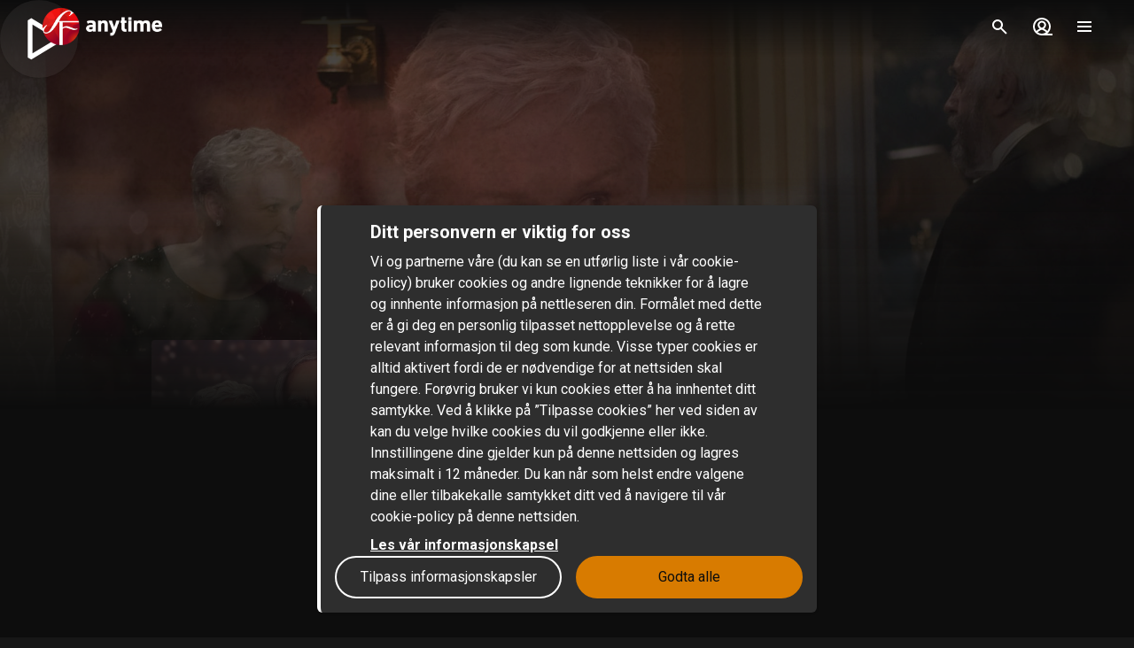

--- FILE ---
content_type: text/html; charset=utf-8
request_url: https://www.sfanytime.com/no/movie/the-wife
body_size: 164689
content:
<!DOCTYPE html><html lang="no"><head><meta charSet="utf-8"/><meta name="format-detection" content="telephone=no"/><meta name="HandheldFriendly" content="true"/><meta name="theme-color" content="#000000"/><meta name="color-scheme" content="dark"/><meta name="MobileOptimized"/><meta name="viewport" content="width=device-width, initial-scale=1, shrink-to-fit=no"/><meta name="apple-mobile-web-app-status-bar-style" content="black"/><link rel="alternate" href="https://www.sfanytime.com/sv/movie/the-wife" hrefLang="sv"/><link rel="alternate" href="https://www.sfanytime.com/da/movie/the-wife" hrefLang="da"/><link rel="alternate" href="https://www.sfanytime.com/fi/movie/the-wife" hrefLang="fi"/><link rel="alternate" href="https://www.sfanytime.com/no/movie/the-wife" hrefLang="no"/><meta name="google-site-verification" content="K8v1JTG2iw_FuGlByhg5YI9NVJ2093IDImBYK8QimnY"/><meta property="og:locale" content="no"/><link rel="icon" href="https://img-cdn.sfanytime.com/APP/LOGO_CLEAN_SF_f2a68803df1fe529d0157443f735e9e7.svg?h=16&amp;w=16&amp;fm=svg&amp;bg=00000000&amp;fit=crop&amp;s=c7d6552bac609b46f2e91b0d7dfbf9f7" sizes="16x16"/><link rel="icon" href="https://img-cdn.sfanytime.com/APP/LOGO_CLEAN_SF_f2a68803df1fe529d0157443f735e9e7.svg?h=32&amp;w=32&amp;fm=svg&amp;bg=00000000&amp;fit=crop&amp;s=062c4ec2d1f6ff32aa20ba18b4ba5b38" sizes="32x32"/><link rel="apple-touch-icon" href="https://img-cdn.sfanytime.com/APP/LOGO_CLEAN_SF_f2a68803df1fe529d0157443f735e9e7.svg?h=120&amp;w=120&amp;fm=svg&amp;bg=00000000&amp;fit=crop&amp;s=f48e36678b34416063d53ed9375552e2" sizes="120x120"/><link rel="apple-touch-icon" href="https://img-cdn.sfanytime.com/APP/LOGO_CLEAN_SF_f2a68803df1fe529d0157443f735e9e7.svg?h=180&amp;w=180&amp;fm=svg&amp;bg=00000000&amp;fit=crop&amp;s=0ba0d946027c15fcb940082904d297b7" sizes="180x180"/><link rel="manifest" href="/api/manifest.json"/><link rel="preconnect dns-prefetch" href="https://fonts.gstatic.com"/><link rel="preconnect dns-prefetch" href="https://img-cdn.sfanytime.com"/><link rel="script" href="/api/env.js" as="script"/><script type="application/ld+json">{"@context":"https://schema.org","@type":"Movie","name":"The Wife","image":"https://img-cdn.sfanytime.com/COVERM/COVERM_189f9598-425b-4339-82d1-578b206cc08d_01.jpg?ar=0.692&fit=crop&fm=pjpg&w=415&s=95c70564790e27d54d63ba30746aec20","thumbnailUrl":"https://img-cdn.sfanytime.com/MEDIAM/MEDIAM_d324eb41-44ef-4733-b0a0-560bd1833f23_01.jpg?fm=pjpg&h=1080&s=57eaaffe55646a8c01828ad9f7d0dc3f","abstract":"Joan Castleman har brukt de siste førti årene til å støtte den litterære karrieren til ektemannen Joe, og har samtidig gitt slipp på sine egne drømmer og ambisjoner. Deres skjebnefulle pakt har resultert i et ekteskap med ujevne kompromisser, og har nå fått Joan til å nå bristepunktet. Samme kvelden som Joe skal motta Nobelprisen i litteratur bestemmer Joan seg for å fortelle verden deres store hemmelighet.","duration":"1 t 40 min","director":[{"@type":"Person","name":"Björn Runge"}],"actor":[{"@type":"Person","name":"Max Irons"},{"@type":"Person","name":"Christian Slater"},{"@type":"Person","name":"Elizabeth McGovern"},{"@type":"Person","name":"Harry Lloyd"},{"@type":"Person","name":"Annie Starke"},{"@type":"Person","name":"Jonathan Pryce"},{"@type":"Person","name":"Glenn Close"}],"dateCreated":"2017","aggregateRating":{"@type":"AggregateRating","ratingValue":7.2,"ratingCount":1,"bestRating":7.2,"worstRating":7.2},"genre":["Drama"],"offers":[{"@type":"Offer","price":"49 kr","priceCurrency":"NOK","url":"https://www.sfanytime.com/no/movie/the-wife"}],"trailer":{"@type":"VideoObject","contentUrl":"https://www.sfanytime.com/no/trailer/the-wife","thumbnailUrl":"https://img-cdn.sfanytime.com/MEDIAM/MEDIAM_d324eb41-44ef-4733-b0a0-560bd1833f23_01.jpg?fm=pjpg&h=1080&s=57eaaffe55646a8c01828ad9f7d0dc3f","name":"The Wife","description":"Trailer: The Wife","uploadDate":"2017"}}</script><title>The Wife – Lei eller kjøp og streame på SF Anytime</title><meta name="robots" content="index,follow"/><meta name="description" content="Lei og kjøp filmen The Wife med Max Irons og Christian Slater. Strøm denne drama-filmen og andre filmer online på SF Anytime."/><meta property="og:title" content="The Wife"/><meta property="og:description" content="Joan Castleman har brukt de siste førti årene til å støtte den litterære karrieren til ektemannen Joe, og har samtidig gitt slipp på sine egne drømmer og ambisjoner. Deres skjebnefulle pakt har resultert i et ekteskap med ujevne kompromisser, og har nå fått Joan til å nå bristepunktet. Samme kvelden som Joe skal motta Nobelprisen i litteratur bestemmer Joan seg for å fortelle verden deres store hemmelighet."/><meta property="og:url" content="https://www.sfanytime.com/no/movie/the-wife"/><meta property="og:type" content="video.movie"/><meta property="video:actor" content="https://www.sfanytime.com/no/search?query=Max%20Irons"/><meta property="video:actor" content="https://www.sfanytime.com/no/search?query=Christian%20Slater"/><meta property="video:actor" content="https://www.sfanytime.com/no/search?query=Elizabeth%20McGovern"/><meta property="video:actor" content="https://www.sfanytime.com/no/search?query=Harry%20Lloyd"/><meta property="video:actor" content="https://www.sfanytime.com/no/search?query=Annie%20Starke"/><meta property="video:actor" content="https://www.sfanytime.com/no/search?query=Jonathan%20Pryce"/><meta property="video:actor" content="https://www.sfanytime.com/no/search?query=Glenn%20Close"/><meta property="video:director" content="https://www.sfanytime.com/no/search?query=Bj%C3%B6rn%20Runge"/><meta property="video:duration" content="100"/><meta property="video:release_date" content="2016-12-31T00:00:00.000Z"/><meta property="video:tag" content="Drama"/><meta property="og:image" content="https://img-cdn.sfanytime.com/COVERM/COVERM_189f9598-425b-4339-82d1-578b206cc08d_01.jpg?ar=0.692&amp;fit=crop&amp;fm=pjpg&amp;w=415&amp;s=95c70564790e27d54d63ba30746aec20"/><meta property="og:image:alt" content="The Wife"/><meta property="og:image:width" content="173"/><meta property="og:image:height" content="250"/><meta property="og:image" content="https://img-cdn.sfanytime.com/MEDIAM/MEDIAM_d324eb41-44ef-4733-b0a0-560bd1833f23_01.jpg?fm=pjpg&amp;h=1080&amp;s=57eaaffe55646a8c01828ad9f7d0dc3f"/><meta property="og:image:alt" content="The Wife"/><meta property="og:image:width" content="16"/><meta property="og:image:height" content="9"/><meta property="og:image" content="https://img-cdn.sfanytime.com/MEDIAM/MEDIAM_f65fc614-41c4-412a-aabd-bc31773d4e9e_01.jpg?fm=pjpg&amp;h=1080&amp;s=43cae7c37d808814e13824df8377b5b7"/><meta property="og:image:alt" content="The Wife"/><meta property="og:image:width" content="16"/><meta property="og:image:height" content="9"/><meta property="og:image" content="https://img-cdn.sfanytime.com/MEDIAM/MEDIAM_cbebce5b-1ff2-4162-be73-b934c1723684_01.jpg?fm=pjpg&amp;h=1080&amp;s=aeb880a8b9749594ec62303e3161bdf2"/><meta property="og:image:alt" content="The Wife"/><meta property="og:image:width" content="16"/><meta property="og:image:height" content="9"/><meta property="og:site_name" content="SF Anytime"/><script type="text/javascript" src="/api/env.js"></script><script type="text/javascript">window.__APOLLO_INITIAL_CACHE__ = {"TF86bm86bm8=":{"__typename":"LocalizationLanguage","id":"TF86bm86bm8=","iso639_1":"no","iso639_2":"nor","name":"Norwegian","native":"Norsk","localized":"Norsk"},"TF86bm86c3Y=":{"__typename":"LocalizationLanguage","id":"TF86bm86c3Y=","iso639_1":"sv","iso639_2":"swe","name":"Swedish","native":"Svenska","localized":"Svensk"},"TF86ZGE6bm8=":{"__typename":"LocalizationLanguage","id":"TF86ZGE6bm8=","iso639_1":"da","iso639_2":"dan","name":"Danish","native":"Dansk","localized":"Dansk"},"TF86Zmk6bm8=":{"__typename":"LocalizationLanguage","id":"TF86Zmk6bm8=","iso639_1":"fi","iso639_2":"fin","name":"Finnish","native":"Suomi","localized":"Finsk"},"TF86ZW46bm8=":{"__typename":"LocalizationLanguage","id":"TF86ZW46bm8=","iso639_1":"en","iso639_2":"eng","name":"English","native":"English","localized":"Engelsk"},"TF86bm86b3g=":{"__typename":"LocalizationLanguage","id":"TF86bm86b3g=","iso639_1":"ox","iso639_2":"orx","name":"Original language","native":"Original language","localized":"Originalspråk"},"TF86ZnI6bm8=":{"__typename":"LocalizationLanguage","id":"TF86ZnI6bm8=","iso639_1":"fr","iso639_2":"fra","name":"French","native":"Français","localized":"Fransk"},"TF86ZXM6bm8=":{"__typename":"LocalizationLanguage","id":"TF86ZXM6bm8=","iso639_1":"es","iso639_2":"spa","name":"Spanish","native":"Español","localized":"Spansk"},"TF86ZGU6bm8=":{"__typename":"LocalizationLanguage","id":"TF86ZGU6bm8=","iso639_1":"de","iso639_2":"deu","name":"German","native":"Deutsch","localized":"Tysk"},"TF86bmI6bm8=":{"__typename":"LocalizationLanguage","id":"TF86bmI6bm8=","iso639_1":"nb","iso639_2":"nob","name":"Norwegian Bokmål","native":"Norsk Bokmål","localized":"Norsk bokmål"},"TF86amE6bm8=":{"__typename":"LocalizationLanguage","id":"TF86amE6bm8=","iso639_1":"ja","iso639_2":"jpn","name":"Japanese","native":"日本語 (にほんご)","localized":"Japansk"},"TF86aXQ6bm8=":{"__typename":"LocalizationLanguage","id":"TF86aXQ6bm8=","iso639_1":"it","iso639_2":"ita","name":"Italian","native":"Italiano","localized":"Italiensk"},"TF86bm86emg=":{"__typename":"LocalizationLanguage","id":"TF86bm86emg=","iso639_1":"zh","iso639_2":"zho","name":"Chinese","native":"中文 (Zhōngwén), 汉语, 漢語","localized":"Kinesisk"},"TF86bm86cnU=":{"__typename":"LocalizationLanguage","id":"TF86bm86cnU=","iso639_1":"ru","iso639_2":"rus","name":"Russian","native":"Русский","localized":"Russisk"},"TF86YXI6bm8=":{"__typename":"LocalizationLanguage","id":"TF86YXI6bm8=","iso639_1":"ar","iso639_2":"ara","name":"Arabic","native":"العربية","localized":"Arabisk"},"TF86a286bm8=":{"__typename":"LocalizationLanguage","id":"TF86a286bm8=","iso639_1":"ko","iso639_2":"kor","name":"Korean","native":"한국어","localized":"Koreansk"},"TF86aXM6bm8=":{"__typename":"LocalizationLanguage","id":"TF86aXM6bm8=","iso639_1":"is","iso639_2":"isl","name":"Icelandic","native":"Íslenska","localized":"Islandsk"},"TF86bm86cGw=":{"__typename":"LocalizationLanguage","id":"TF86bm86cGw=","iso639_1":"pl","iso639_2":"pol","name":"Polish","native":"Język polski, polszczyzna","localized":"Polsk"},"TF86bmw6bm8=":{"__typename":"LocalizationLanguage","id":"TF86bmw6bm8=","iso639_1":"nl","iso639_2":"nld","name":"Dutch, Flemish","native":"Nederlands, Vlaams","localized":"Nederlandsk"},"TF86bm86cHQ=":{"__typename":"LocalizationLanguage","id":"TF86bm86cHQ=","iso639_1":"pt","iso639_2":"por","name":"Portuguese","native":"Português","localized":"Portugisisk"},"TF86ZmE6bm8=":{"__typename":"LocalizationLanguage","id":"TF86ZmE6bm8=","iso639_1":"fa","iso639_2":"fas","name":"Persian","native":"فارسی","localized":"Persisk"},"TF86bm86dHI=":{"__typename":"LocalizationLanguage","id":"TF86bm86dHI=","iso639_1":"tr","iso639_2":"tur","name":"Turkish","native":"Türkçe","localized":"Tyrkisk"},"TF86aGU6bm8=":{"__typename":"LocalizationLanguage","id":"TF86aGU6bm8=","iso639_1":"he","iso639_2":"heb","name":"Hebrew","native":"עברית","localized":"Hebraisk"},"TF86bm86dGg=":{"__typename":"LocalizationLanguage","id":"TF86bm86dGg=","iso639_1":"th","iso639_2":"tha","name":"Thai","native":"ไทย","localized":"Thai"},"TF86aHU6bm8=":{"__typename":"LocalizationLanguage","id":"TF86aHU6bm8=","iso639_1":"hu","iso639_2":"hun","name":"Hungarian","native":"Magyar","localized":"Ungarsk"},"TF86YWI6bm8=":{"__typename":"LocalizationLanguage","id":"TF86YWI6bm8=","iso639_1":"ab","iso639_2":"abk","name":"Abkhazian","native":"аҧсуа бызшәа, аҧсшәа","localized":"Abkhasisk"},"TF86YWE6bm8=":{"__typename":"LocalizationLanguage","id":"TF86YWE6bm8=","iso639_1":"aa","iso639_2":"aar","name":"Afar","native":"Afaraf","localized":"Afar"},"TF86YWY6bm8=":{"__typename":"LocalizationLanguage","id":"TF86YWY6bm8=","iso639_1":"af","iso639_2":"afr","name":"Afrikaans","native":"Afrikaans","localized":"Afrikaans"},"TF86YWs6bm8=":{"__typename":"LocalizationLanguage","id":"TF86YWs6bm8=","iso639_1":"ak","iso639_2":"aka","name":"Akan","native":"Akan","localized":"Akan"},"TF86bm86c3E=":{"__typename":"LocalizationLanguage","id":"TF86bm86c3E=","iso639_1":"sq","iso639_2":"sqi","name":"Albanian","native":"Shqip","localized":"Albansk"},"TF86YW06bm8=":{"__typename":"LocalizationLanguage","id":"TF86YW06bm8=","iso639_1":"am","iso639_2":"amh","name":"Amharic","native":"አማርኛ","localized":"Amharisk"},"TF86YW46bm8=":{"__typename":"LocalizationLanguage","id":"TF86YW46bm8=","iso639_1":"an","iso639_2":"arg","name":"Aragonese","native":"Aragonés","localized":"Aragonsk"},"TF86aHk6bm8=":{"__typename":"LocalizationLanguage","id":"TF86aHk6bm8=","iso639_1":"hy","iso639_2":"hye","name":"Armenian","native":"Հայերեն","localized":"Armensk"},"TF86YXg6bm8=":{"__typename":"LocalizationLanguage","id":"TF86YXg6bm8=","iso639_1":"ax","iso639_2":"art","name":"Artificial","native":"Artificial","localized":"Kunstig"},"TF86YXM6bm8=":{"__typename":"LocalizationLanguage","id":"TF86YXM6bm8=","iso639_1":"as","iso639_2":"asm","name":"Assamese","native":"অসমীয়া","localized":"Assamesisk"},"TF86YXY6bm8=":{"__typename":"LocalizationLanguage","id":"TF86YXY6bm8=","iso639_1":"av","iso639_2":"ava","name":"Avaric","native":"авар мацӀ, магӀарул мацӀ","localized":"Avarisk"},"TF86YWU6bm8=":{"__typename":"LocalizationLanguage","id":"TF86YWU6bm8=","iso639_1":"ae","iso639_2":"ave","name":"Avestan","native":"Avesta","localized":"Avestisk"},"TF86YXk6bm8=":{"__typename":"LocalizationLanguage","id":"TF86YXk6bm8=","iso639_1":"ay","iso639_2":"aym","name":"Aymara","native":"Aymar aru","localized":"Aymara"},"TF86YXo6bm8=":{"__typename":"LocalizationLanguage","id":"TF86YXo6bm8=","iso639_1":"az","iso639_2":"aze","name":"Azerbaijani","native":"azərbaycan dili","localized":"Aserbajdsjansk"},"TF86Ym06bm8=":{"__typename":"LocalizationLanguage","id":"TF86Ym06bm8=","iso639_1":"bm","iso639_2":"bam","name":"Bambara","native":"Bamanankan","localized":"Bambara"},"TF86YmE6bm8=":{"__typename":"LocalizationLanguage","id":"TF86YmE6bm8=","iso639_1":"ba","iso639_2":"bak","name":"Bashkir","native":"башҡорт теле","localized":"Basjkirsk"},"TF86ZXU6bm8=":{"__typename":"LocalizationLanguage","id":"TF86ZXU6bm8=","iso639_1":"eu","iso639_2":"eus","name":"Basque","native":"euskara, euskera","localized":"Baskisk"},"TF86YmU6bm8=":{"__typename":"LocalizationLanguage","id":"TF86YmU6bm8=","iso639_1":"be","iso639_2":"bel","name":"Belarusian","native":"Беларуская мова","localized":"Hviterussisk"},"TF86Ym46bm8=":{"__typename":"LocalizationLanguage","id":"TF86Ym46bm8=","iso639_1":"bn","iso639_2":"ben","name":"Bengali","native":"বাংলা","localized":"Bengali"},"TF86Ymg6bm8=":{"__typename":"LocalizationLanguage","id":"TF86Ymg6bm8=","iso639_1":"bh","iso639_2":"bih","name":"Bihari languages","native":"भोजपुरी","localized":"Bihari"},"TF86Ymk6bm8=":{"__typename":"LocalizationLanguage","id":"TF86Ymk6bm8=","iso639_1":"bi","iso639_2":"bis","name":"Bislama","native":"Bislama","localized":"Bislama"},"TF86YnM6bm8=":{"__typename":"LocalizationLanguage","id":"TF86YnM6bm8=","iso639_1":"bs","iso639_2":"bos","name":"Bosnian","native":"bosanski jezik","localized":"Bosnisk"},"TF86YnI6bm8=":{"__typename":"LocalizationLanguage","id":"TF86YnI6bm8=","iso639_1":"br","iso639_2":"bre","name":"Breton","native":"brezhoneg","localized":"Bretonsk"},"TF86Ymc6bm8=":{"__typename":"LocalizationLanguage","id":"TF86Ymc6bm8=","iso639_1":"bg","iso639_2":"bul","name":"Bulgarian","native":"Български език","localized":"Bulgarsk"},"TF86bXk6bm8=":{"__typename":"LocalizationLanguage","id":"TF86bXk6bm8=","iso639_1":"my","iso639_2":"mya","name":"Burmese","native":"ဗမာစာ","localized":"Burmesisk"},"TF86Y2E6bm8=":{"__typename":"LocalizationLanguage","id":"TF86Y2E6bm8=","iso639_1":"ca","iso639_2":"cat","name":"Catalan, Valencian","native":"català, valencià","localized":"Katalansk"},"TF86a206bm8=":{"__typename":"LocalizationLanguage","id":"TF86a206bm8=","iso639_1":"km","iso639_2":"khm","name":"Central Khmer","native":"ខ្មែរ, ខេមរភាសា, ភាសាខ្មែរ","localized":"Khmer"},"TF86Y2g6bm8=":{"__typename":"LocalizationLanguage","id":"TF86Y2g6bm8=","iso639_1":"ch","iso639_2":"cha","name":"Chamorro","native":"Chamoru","localized":"Chamorro"},"TF86Y2U6bm8=":{"__typename":"LocalizationLanguage","id":"TF86Y2U6bm8=","iso639_1":"ce","iso639_2":"che","name":"Chechen","native":"Нохчийн мотт","localized":"Tsjetsjensk"},"TF86bm86bnk=":{"__typename":"LocalizationLanguage","id":"TF86bm86bnk=","iso639_1":"ny","iso639_2":"nya","name":"Chichewa, Chewa, Nyanja","native":"chiCheŵa, chinyanja","localized":"Nyanja"},"TF86Y3U6bm8=":{"__typename":"LocalizationLanguage","id":"TF86Y3U6bm8=","iso639_1":"cu","iso639_2":"chu","name":"Church Slavic","native":"ѩзыкъ словѣньскъ","localized":"Kirkeslavisk"},"TF86Y3Y6bm8=":{"__typename":"LocalizationLanguage","id":"TF86Y3Y6bm8=","iso639_1":"cv","iso639_2":"chv","name":"Chuvash","native":"Чӑваш чӗлхи","localized":"Tsjuvasjisk"},"TF86a3c6bm8=":{"__typename":"LocalizationLanguage","id":"TF86a3c6bm8=","iso639_1":"kw","iso639_2":"cor","name":"Cornish","native":"Kernewek","localized":"Kornisk"},"TF86Y286bm8=":{"__typename":"LocalizationLanguage","id":"TF86Y286bm8=","iso639_1":"co","iso639_2":"cos","name":"Corsican","native":"Corsu, lingua corsa","localized":"Korsikansk"},"TF86Y3I6bm8=":{"__typename":"LocalizationLanguage","id":"TF86Y3I6bm8=","iso639_1":"cr","iso639_2":"cre","name":"Cree","native":"ᓀᐦᐃᔭᐍᐏᐣ","localized":"Cree"},"TF86aHI6bm8=":{"__typename":"LocalizationLanguage","id":"TF86aHI6bm8=","iso639_1":"hr","iso639_2":"hrv","name":"Croatian","native":"hrvatski jezik","localized":"Kroatisk"},"TF86Y3M6bm8=":{"__typename":"LocalizationLanguage","id":"TF86Y3M6bm8=","iso639_1":"cs","iso639_2":"ces","name":"Czech","native":"čeština, český jazyk","localized":"Tsjekkisk"},"TF86ZHY6bm8=":{"__typename":"LocalizationLanguage","id":"TF86ZHY6bm8=","iso639_1":"dv","iso639_2":"div","name":"Divehi, Dhivehi, Maldivian","native":"ދިވެހި","localized":"Divehi"},"TF86ZHo6bm8=":{"__typename":"LocalizationLanguage","id":"TF86ZHo6bm8=","iso639_1":"dz","iso639_2":"dzo","name":"Dzongkha","native":"རྫོང་ཁ","localized":"Dzongkha"},"TF86ZW86bm8=":{"__typename":"LocalizationLanguage","id":"TF86ZW86bm8=","iso639_1":"eo","iso639_2":"epo","name":"Esperanto","native":"Esperanto","localized":"Esperanto"},"TF86ZXQ6bm8=":{"__typename":"LocalizationLanguage","id":"TF86ZXQ6bm8=","iso639_1":"et","iso639_2":"est","name":"Estonian","native":"Eesti, eesti keel","localized":"Estisk"},"TF86ZWU6bm8=":{"__typename":"LocalizationLanguage","id":"TF86ZWU6bm8=","iso639_1":"ee","iso639_2":"ewe","name":"Ewe","native":"Eʋegbe","localized":"Ewe"},"TF86Zm86bm8=":{"__typename":"LocalizationLanguage","id":"TF86Zm86bm8=","iso639_1":"fo","iso639_2":"fao","name":"Faroese","native":"Føroyskt","localized":"Færøysk"},"TF86Zmo6bm8=":{"__typename":"LocalizationLanguage","id":"TF86Zmo6bm8=","iso639_1":"fj","iso639_2":"fij","name":"Fijian","native":"Vosa Vakaviti","localized":"Fijiansk"},"TF86ZmY6bm8=":{"__typename":"LocalizationLanguage","id":"TF86ZmY6bm8=","iso639_1":"ff","iso639_2":"ful","name":"Fulah","native":"Fulfulde, Pulaar, Pular","localized":"Fulfulde"},"TF86Z2Q6bm8=":{"__typename":"LocalizationLanguage","id":"TF86Z2Q6bm8=","iso639_1":"gd","iso639_2":"gla","name":"Gaelic, Scottish Gaelic","native":"Gàidhlig","localized":"Skotsk-gælisk"},"TF86Z2w6bm8=":{"__typename":"LocalizationLanguage","id":"TF86Z2w6bm8=","iso639_1":"gl","iso639_2":"glg","name":"Galician","native":"Galego","localized":"Galisisk"},"TF86bGc6bm8=":{"__typename":"LocalizationLanguage","id":"TF86bGc6bm8=","iso639_1":"lg","iso639_2":"lug","name":"Ganda","native":"Luganda","localized":"Ganda"},"TF86a2E6bm8=":{"__typename":"LocalizationLanguage","id":"TF86a2E6bm8=","iso639_1":"ka","iso639_2":"kat","name":"Georgian","native":"ქართული","localized":"Georgisk"},"TF86ZWw6bm8=":{"__typename":"LocalizationLanguage","id":"TF86ZWw6bm8=","iso639_1":"el","iso639_2":"ell","name":"Greek","native":"Ελληνικά","localized":"Gresk"},"TF86Z246bm8=":{"__typename":"LocalizationLanguage","id":"TF86Z246bm8=","iso639_1":"gn","iso639_2":"grn","name":"Guaraní","native":"Avañe'ẽ","localized":"Guarani"},"TF86Z3U6bm8=":{"__typename":"LocalizationLanguage","id":"TF86Z3U6bm8=","iso639_1":"gu","iso639_2":"guj","name":"Gujarati","native":"ગુજરાતી","localized":"Gujarati"},"TF86aHQ6bm8=":{"__typename":"LocalizationLanguage","id":"TF86aHQ6bm8=","iso639_1":"ht","iso639_2":"hat","name":"Haitian, Haitian Creole","native":"Kreyòl ayisyen","localized":"Haitisk"},"TF86aGE6bm8=":{"__typename":"LocalizationLanguage","id":"TF86aGE6bm8=","iso639_1":"ha","iso639_2":"hau","name":"Hausa","native":"هَوُسَ","localized":"Hausa"},"TF86aHo6bm8=":{"__typename":"LocalizationLanguage","id":"TF86aHo6bm8=","iso639_1":"hz","iso639_2":"her","name":"Herero","native":"Otjiherero","localized":"Herero"},"TF86aGk6bm8=":{"__typename":"LocalizationLanguage","id":"TF86aGk6bm8=","iso639_1":"hi","iso639_2":"hin","name":"Hindi","native":"हिन्दी, हिंदी","localized":"Hindi"},"TF86aG86bm8=":{"__typename":"LocalizationLanguage","id":"TF86aG86bm8=","iso639_1":"ho","iso639_2":"hmo","name":"Hiri Motu","native":"Hiri Motu","localized":"Hiri motu"},"TF86aW86bm8=":{"__typename":"LocalizationLanguage","id":"TF86aW86bm8=","iso639_1":"io","iso639_2":"ido","name":"Ido","native":"Ido","localized":"Ido"},"TF86aWc6bm8=":{"__typename":"LocalizationLanguage","id":"TF86aWc6bm8=","iso639_1":"ig","iso639_2":"ibo","name":"Igbo","native":"Asụsụ Igbo","localized":"Igbo"},"TF86aWQ6bm8=":{"__typename":"LocalizationLanguage","id":"TF86aWQ6bm8=","iso639_1":"id","iso639_2":"ind","name":"Indonesian","native":"Bahasa Indonesia","localized":"Indonesisk"},"TF86aWE6bm8=":{"__typename":"LocalizationLanguage","id":"TF86aWE6bm8=","iso639_1":"ia","iso639_2":"ina","name":"Interlingua","native":"Interlingua","localized":"Interlingua"},"TF86aWU6bm8=":{"__typename":"LocalizationLanguage","id":"TF86aWU6bm8=","iso639_1":"ie","iso639_2":"ile","name":"Interlingue","native":"Interlingue","localized":"Interlingue"},"TF86aXU6bm8=":{"__typename":"LocalizationLanguage","id":"TF86aXU6bm8=","iso639_1":"iu","iso639_2":"iku","name":"Inuktitut","native":"ᐃᓄᒃᑎᑐᑦ","localized":"Inuktitut"},"TF86aWs6bm8=":{"__typename":"LocalizationLanguage","id":"TF86aWs6bm8=","iso639_1":"ik","iso639_2":"ipk","name":"Inupiaq","native":"Iñupiaq, Iñupiatun","localized":"Inupiak"},"TF86Z2E6bm8=":{"__typename":"LocalizationLanguage","id":"TF86Z2E6bm8=","iso639_1":"ga","iso639_2":"gle","name":"Irish","native":"Gaeilge","localized":"Irsk"},"TF86anY6bm8=":{"__typename":"LocalizationLanguage","id":"TF86anY6bm8=","iso639_1":"jv","iso639_2":"jav","name":"Javanese","native":"ꦧꦱꦗꦮ, Basa Jawa","localized":"Javanesisk"},"TF86a2w6bm8=":{"__typename":"LocalizationLanguage","id":"TF86a2w6bm8=","iso639_1":"kl","iso639_2":"kal","name":"Kalaallisut, Greenlandic","native":"Kalaallisut","localized":"Grønlandsk"},"TF86a246bm8=":{"__typename":"LocalizationLanguage","id":"TF86a246bm8=","iso639_1":"kn","iso639_2":"kan","name":"Kannada","native":"ಕನ್ನಡ","localized":"Kannada"},"TF86a3I6bm8=":{"__typename":"LocalizationLanguage","id":"TF86a3I6bm8=","iso639_1":"kr","iso639_2":"kau","name":"Kanuri","native":"Kanuri","localized":"Kanuri"},"TF86a3M6bm8=":{"__typename":"LocalizationLanguage","id":"TF86a3M6bm8=","iso639_1":"ks","iso639_2":"kas","name":"Kashmiri","native":"कश्मीरी, كشميري","localized":"Kasjmiri"},"TF86a2s6bm8=":{"__typename":"LocalizationLanguage","id":"TF86a2s6bm8=","iso639_1":"kk","iso639_2":"kaz","name":"Kazakh","native":"қазақ тілі","localized":"Kasakhisk"},"TF86a2k6bm8=":{"__typename":"LocalizationLanguage","id":"TF86a2k6bm8=","iso639_1":"ki","iso639_2":"kik","name":"Kikuyu, Gikuyu","native":"Gĩkũyũ","localized":"Kikuyu"},"TF86bm86cnc=":{"__typename":"LocalizationLanguage","id":"TF86bm86cnc=","iso639_1":"rw","iso639_2":"kin","name":"Kinyarwanda","native":"Ikinyarwanda","localized":"Kinyarwanda"},"TF86a3Y6bm8=":{"__typename":"LocalizationLanguage","id":"TF86a3Y6bm8=","iso639_1":"kv","iso639_2":"kom","name":"Komi","native":"Коми кыв","localized":"Komi"},"TF86a2c6bm8=":{"__typename":"LocalizationLanguage","id":"TF86a2c6bm8=","iso639_1":"kg","iso639_2":"kon","name":"Kongo","native":"Kikongo","localized":"Kikongo"},"TF86a2o6bm8=":{"__typename":"LocalizationLanguage","id":"TF86a2o6bm8=","iso639_1":"kj","iso639_2":"kua","name":"Kuanyama, Kwanyama","native":"Kuanyama","localized":"Kuanyama"},"TF86a3U6bm8=":{"__typename":"LocalizationLanguage","id":"TF86a3U6bm8=","iso639_1":"ku","iso639_2":"kur","name":"Kurdish","native":"Kurdî, کوردی","localized":"Kurdisk"},"TF86a3k6bm8=":{"__typename":"LocalizationLanguage","id":"TF86a3k6bm8=","iso639_1":"ky","iso639_2":"kir","name":"Kyrgyz","native":"Кыргызча, Кыргыз тили","localized":"Kirgisisk"},"TF86bG86bm8=":{"__typename":"LocalizationLanguage","id":"TF86bG86bm8=","iso639_1":"lo","iso639_2":"lao","name":"Lao","native":"ພາສາລາວ","localized":"Laotisk"},"TF86bGE6bm8=":{"__typename":"LocalizationLanguage","id":"TF86bGE6bm8=","iso639_1":"la","iso639_2":"lat","name":"Latin","native":"Latine, lingua latina","localized":"Latin"},"TF86bHY6bm8=":{"__typename":"LocalizationLanguage","id":"TF86bHY6bm8=","iso639_1":"lv","iso639_2":"lav","name":"Latvian","native":"latviešu valoda","localized":"Latvisk"},"TF86bGk6bm8=":{"__typename":"LocalizationLanguage","id":"TF86bGk6bm8=","iso639_1":"li","iso639_2":"lim","name":"Limburgan, Limburger, Limburgish","native":"Limburgs","localized":"Limburgsk"},"TF86bG46bm8=":{"__typename":"LocalizationLanguage","id":"TF86bG46bm8=","iso639_1":"ln","iso639_2":"lin","name":"Lingala","native":"Lingála","localized":"Lingala"},"TF86bHQ6bm8=":{"__typename":"LocalizationLanguage","id":"TF86bHQ6bm8=","iso639_1":"lt","iso639_2":"lit","name":"Lithuanian","native":"Lietuvių kalba","localized":"Litauisk"},"TF86bHU6bm8=":{"__typename":"LocalizationLanguage","id":"TF86bHU6bm8=","iso639_1":"lu","iso639_2":"lub","name":"Luba-Katanga","native":"Kiluba","localized":"Luba-katanga"},"TF86bGI6bm8=":{"__typename":"LocalizationLanguage","id":"TF86bGI6bm8=","iso639_1":"lb","iso639_2":"ltz","name":"Luxembourgish, Letzeburgesch","native":"Lëtzebuergesch","localized":"Luxemburgsk"},"TF86bWs6bm8=":{"__typename":"LocalizationLanguage","id":"TF86bWs6bm8=","iso639_1":"mk","iso639_2":"mkd","name":"Macedonian","native":"македонски јазик","localized":"Makedonsk"},"TF86bWc6bm8=":{"__typename":"LocalizationLanguage","id":"TF86bWc6bm8=","iso639_1":"mg","iso639_2":"mlg","name":"Malagasy","native":"Fiteny malagasy","localized":"Gassisk"},"TF86bXM6bm8=":{"__typename":"LocalizationLanguage","id":"TF86bXM6bm8=","iso639_1":"ms","iso639_2":"msa","name":"Malay","native":"Bahasa Melayu, بهاس ملايو","localized":"Malayisk"},"TF86bWw6bm8=":{"__typename":"LocalizationLanguage","id":"TF86bWw6bm8=","iso639_1":"ml","iso639_2":"mal","name":"Malayalam","native":"മലയാളം","localized":"Malayalam"},"TF86bXQ6bm8=":{"__typename":"LocalizationLanguage","id":"TF86bXQ6bm8=","iso639_1":"mt","iso639_2":"mlt","name":"Maltese","native":"Malti","localized":"Maltesisk"},"TF86Z3Y6bm8=":{"__typename":"LocalizationLanguage","id":"TF86Z3Y6bm8=","iso639_1":"gv","iso639_2":"glv","name":"Manx","native":"Gaelg, Gailck","localized":"Mansk"},"TF86bWk6bm8=":{"__typename":"LocalizationLanguage","id":"TF86bWk6bm8=","iso639_1":"mi","iso639_2":"mri","name":"Maori","native":"te reo Māori","localized":"Maori"},"TF86bXI6bm8=":{"__typename":"LocalizationLanguage","id":"TF86bXI6bm8=","iso639_1":"mr","iso639_2":"mar","name":"Marathi","native":"मराठी","localized":"Marathi"},"TF86bWg6bm8=":{"__typename":"LocalizationLanguage","id":"TF86bWg6bm8=","iso639_1":"mh","iso639_2":"mah","name":"Marshallese","native":"Kajin M̧ajeļ","localized":"Marshallesisk"},"TF86bW46bm8=":{"__typename":"LocalizationLanguage","id":"TF86bW46bm8=","iso639_1":"mn","iso639_2":"mon","name":"Mongolian","native":"Монгол хэл","localized":"Mongolsk"},"TF86bmE6bm8=":{"__typename":"LocalizationLanguage","id":"TF86bmE6bm8=","iso639_1":"na","iso639_2":"nau","name":"Nauru","native":"Dorerin Naoero","localized":"Nauru"},"TF86bm86bnY=":{"__typename":"LocalizationLanguage","id":"TF86bm86bnY=","iso639_1":"nv","iso639_2":"nav","name":"Navajo, Navaho","native":"Diné bizaad","localized":"Navajo"},"TF86bmc6bm8=":{"__typename":"LocalizationLanguage","id":"TF86bmc6bm8=","iso639_1":"ng","iso639_2":"ndo","name":"Ndonga","native":"Owambo","localized":"Ndonga"},"TF86bmU6bm8=":{"__typename":"LocalizationLanguage","id":"TF86bmU6bm8=","iso639_1":"ne","iso639_2":"nep","name":"Nepali","native":"नेपाली","localized":"Nepali"},"TF86bm86eHo=":{"__typename":"LocalizationLanguage","id":"TF86bm86eHo=","iso639_1":"xz","iso639_2":"xzz","name":"No dialog","native":"No dialog","localized":"Ingen dialog"},"TF86bmQ6bm8=":{"__typename":"LocalizationLanguage","id":"TF86bmQ6bm8=","iso639_1":"nd","iso639_2":"nde","name":"North Ndebele","native":"isiNdebele","localized":"Nord-ndebele"},"TF86bm86c2U=":{"__typename":"LocalizationLanguage","id":"TF86bm86c2U=","iso639_1":"se","iso639_2":"sme","name":"Northern Sami","native":"Davvisámegiella","localized":"Nordsamisk"},"TF86bm46bm8=":{"__typename":"LocalizationLanguage","id":"TF86bm46bm8=","iso639_1":"nn","iso639_2":"nno","name":"Norwegian Nynorsk","native":"Norsk Nynorsk","localized":"Norsk nynorsk"},"TF86bm86b2M=":{"__typename":"LocalizationLanguage","id":"TF86bm86b2M=","iso639_1":"oc","iso639_2":"oci","name":"Occitan","native":"Occitan, lenga d'òc","localized":"Oksitansk"},"TF86bm86b2o=":{"__typename":"LocalizationLanguage","id":"TF86bm86b2o=","iso639_1":"oj","iso639_2":"oji","name":"Ojibwa","native":"ᐊᓂᔑᓈᐯᒧᐎᓐ","localized":"Ojibwa"},"TF86bm86b3I=":{"__typename":"LocalizationLanguage","id":"TF86bm86b3I=","iso639_1":"or","iso639_2":"ori","name":"Oriya","native":"ଓଡ଼ିଆ","localized":"Odia"},"TF86bm86b20=":{"__typename":"LocalizationLanguage","id":"TF86bm86b20=","iso639_1":"om","iso639_2":"orm","name":"Oromo","native":"Afaan Oromoo","localized":"Oromo"},"TF86bm86b3M=":{"__typename":"LocalizationLanguage","id":"TF86bm86b3M=","iso639_1":"os","iso639_2":"oss","name":"Ossetian","native":"Ирон æвзаг","localized":"Ossetisk"},"TF86bm86cGk=":{"__typename":"LocalizationLanguage","id":"TF86bm86cGk=","iso639_1":"pi","iso639_2":"pli","name":"Pali","native":"पाऴि","localized":"Pali"},"TF86bm86cHM=":{"__typename":"LocalizationLanguage","id":"TF86bm86cHM=","iso639_1":"ps","iso639_2":"pus","name":"Pashto","native":"پښتو","localized":"Pashto"},"TF86bm86cGE=":{"__typename":"LocalizationLanguage","id":"TF86bm86cGE=","iso639_1":"pa","iso639_2":"pan","name":"Punjabi","native":"ਪੰਜਾਬੀ","localized":"Panjabi"},"TF86bm86cXU=":{"__typename":"LocalizationLanguage","id":"TF86bm86cXU=","iso639_1":"qu","iso639_2":"que","name":"Quechua","native":"Runa Simi, Kichwa","localized":"Quechua"},"TF86bm86cm8=":{"__typename":"LocalizationLanguage","id":"TF86bm86cm8=","iso639_1":"ro","iso639_2":"ron","name":"Romanian, Moldavian, Moldovan","native":"Română","localized":"Rumensk"},"TF86bm86cm0=":{"__typename":"LocalizationLanguage","id":"TF86bm86cm0=","iso639_1":"rm","iso639_2":"roh","name":"Romansh","native":"Rumantsch Grischun","localized":"Retoromansk"},"TF86bm86cm4=":{"__typename":"LocalizationLanguage","id":"TF86bm86cm4=","iso639_1":"rn","iso639_2":"run","name":"Rundi","native":"Ikirundi","localized":"Rundi"},"TF86bm86c20=":{"__typename":"LocalizationLanguage","id":"TF86bm86c20=","iso639_1":"sm","iso639_2":"smo","name":"Samoan","native":"gagana fa'a Samoa","localized":"Samoansk"},"TF86bm86c2c=":{"__typename":"LocalizationLanguage","id":"TF86bm86c2c=","iso639_1":"sg","iso639_2":"sag","name":"Sango","native":"yângâ tî sängö","localized":"Sango"},"TF86bm86c2E=":{"__typename":"LocalizationLanguage","id":"TF86bm86c2E=","iso639_1":"sa","iso639_2":"san","name":"Sanskrit","native":"संस्कृतम्","localized":"Sanskrit"},"TF86bm86c2M=":{"__typename":"LocalizationLanguage","id":"TF86bm86c2M=","iso639_1":"sc","iso639_2":"srd","name":"Sardinian","native":"Sardu","localized":"Sardisk"},"TF86bm86c3I=":{"__typename":"LocalizationLanguage","id":"TF86bm86c3I=","iso639_1":"sr","iso639_2":"srp","name":"Serbian","native":"српски језик","localized":"Serbisk"},"TF86bm86c24=":{"__typename":"LocalizationLanguage","id":"TF86bm86c24=","iso639_1":"sn","iso639_2":"sna","name":"Shona","native":"chiShona","localized":"Shona"},"TF86aWk6bm8=":{"__typename":"LocalizationLanguage","id":"TF86aWk6bm8=","iso639_1":"ii","iso639_2":"iii","name":"Sichuan Yi, Nuosu","native":"ꆈꌠ꒿ Nuosuhxop","localized":"Sichuan-yi"},"TF86bm86c2Q=":{"__typename":"LocalizationLanguage","id":"TF86bm86c2Q=","iso639_1":"sd","iso639_2":"snd","name":"Sindhi","native":"सिन्धी, سنڌي، سندھی","localized":"Sindhi"},"TF86bm86c2k=":{"__typename":"LocalizationLanguage","id":"TF86bm86c2k=","iso639_1":"si","iso639_2":"sin","name":"Sinhala","native":"සිංහල","localized":"Singalesisk"},"TF86bm86c2s=":{"__typename":"LocalizationLanguage","id":"TF86bm86c2s=","iso639_1":"sk","iso639_2":"slk","name":"Slovak","native":"Slovenčina, slovenský jazyk","localized":"Slovakisk"},"TF86bm86c2w=":{"__typename":"LocalizationLanguage","id":"TF86bm86c2w=","iso639_1":"sl","iso639_2":"slv","name":"Slovene","native":"Slovenski jezik, Slovenščina","localized":"Slovensk"},"TF86bm86c28=":{"__typename":"LocalizationLanguage","id":"TF86bm86c28=","iso639_1":"so","iso639_2":"som","name":"Somali","native":"Soomaaliga, af Soomaali","localized":"Somali"},"TF86bm86bnI=":{"__typename":"LocalizationLanguage","id":"TF86bm86bnI=","iso639_1":"nr","iso639_2":"nbl","name":"South Ndebele","native":"isiNdebele","localized":"Sør-ndebele"},"TF86bm86c3Q=":{"__typename":"LocalizationLanguage","id":"TF86bm86c3Q=","iso639_1":"st","iso639_2":"sot","name":"Southern Sotho","native":"Sesotho","localized":"Sør-sotho"},"TF86bm86c3U=":{"__typename":"LocalizationLanguage","id":"TF86bm86c3U=","iso639_1":"su","iso639_2":"sun","name":"Sundanese","native":"Basa Sunda","localized":"Sundanesisk"},"TF86bm86c3c=":{"__typename":"LocalizationLanguage","id":"TF86bm86c3c=","iso639_1":"sw","iso639_2":"swa","name":"Swahili","native":"Kiswahili","localized":"Swahili"},"TF86bm86c3M=":{"__typename":"LocalizationLanguage","id":"TF86bm86c3M=","iso639_1":"ss","iso639_2":"ssw","name":"Swati","native":"SiSwati","localized":"Swati"},"TF86bm86dGw=":{"__typename":"LocalizationLanguage","id":"TF86bm86dGw=","iso639_1":"tl","iso639_2":"tgl","name":"Tagalog","native":"Wikang Tagalog","localized":"Tagalog"},"TF86bm86dHk=":{"__typename":"LocalizationLanguage","id":"TF86bm86dHk=","iso639_1":"ty","iso639_2":"tah","name":"Tahitian","native":"Reo Tahiti","localized":"Tahitisk"},"TF86bm86dGc=":{"__typename":"LocalizationLanguage","id":"TF86bm86dGc=","iso639_1":"tg","iso639_2":"tgk","name":"Tajik","native":"тоҷикӣ, toçikī, تاجیکی","localized":"Tadsjikisk"},"TF86bm86dGE=":{"__typename":"LocalizationLanguage","id":"TF86bm86dGE=","iso639_1":"ta","iso639_2":"tam","name":"Tamil","native":"தமிழ்","localized":"Tamil"},"TF86bm86dHQ=":{"__typename":"LocalizationLanguage","id":"TF86bm86dHQ=","iso639_1":"tt","iso639_2":"tat","name":"Tatar","native":"татар теле, tatar tele","localized":"Tatarisk"},"TF86bm86dGU=":{"__typename":"LocalizationLanguage","id":"TF86bm86dGU=","iso639_1":"te","iso639_2":"tel","name":"Telugu","native":"తెలుగు","localized":"Telugu"},"TF86Ym86bm8=":{"__typename":"LocalizationLanguage","id":"TF86Ym86bm8=","iso639_1":"bo","iso639_2":"bod","name":"Tibetan","native":"བོད་ཡིག","localized":"Tibetansk"},"TF86bm86dGk=":{"__typename":"LocalizationLanguage","id":"TF86bm86dGk=","iso639_1":"ti","iso639_2":"tir","name":"Tigrinya","native":"ትግርኛ","localized":"Tigrinja"},"TF86bm86dG8=":{"__typename":"LocalizationLanguage","id":"TF86bm86dG8=","iso639_1":"to","iso639_2":"ton","name":"Tongan","native":"Faka Tonga","localized":"Tongansk"},"TF86bm86dHM=":{"__typename":"LocalizationLanguage","id":"TF86bm86dHM=","iso639_1":"ts","iso639_2":"tso","name":"Tsonga","native":"Xitsonga","localized":"Tsonga"},"TF86bm86dG4=":{"__typename":"LocalizationLanguage","id":"TF86bm86dG4=","iso639_1":"tn","iso639_2":"tsn","name":"Tswana","native":"Setswana","localized":"Setswana"},"TF86bm86dGs=":{"__typename":"LocalizationLanguage","id":"TF86bm86dGs=","iso639_1":"tk","iso639_2":"tuk","name":"Turkmen","native":"Türkmen, Түркмен","localized":"Turkmensk"},"TF86bm86dHc=":{"__typename":"LocalizationLanguage","id":"TF86bm86dHc=","iso639_1":"tw","iso639_2":"twi","name":"Twi","native":"Twi","localized":"Twi"},"TF86bm86dWs=":{"__typename":"LocalizationLanguage","id":"TF86bm86dWs=","iso639_1":"uk","iso639_2":"ukr","name":"Ukrainian","native":"Українська мова","localized":"Ukrainsk"},"TF86bm86dXI=":{"__typename":"LocalizationLanguage","id":"TF86bm86dXI=","iso639_1":"ur","iso639_2":"urd","name":"Urdu","native":"اردو","localized":"Urdu"},"TF86bm86dWc=":{"__typename":"LocalizationLanguage","id":"TF86bm86dWc=","iso639_1":"ug","iso639_2":"uig","name":"Uyghur","native":"ئۇيغۇرچە, Uyghurche","localized":"Uigurisk"},"TF86bm86dXo=":{"__typename":"LocalizationLanguage","id":"TF86bm86dXo=","iso639_1":"uz","iso639_2":"uzb","name":"Uzbek","native":"Oʻzbek, Ўзбек","localized":"Usbekisk"},"TF86bm86dmU=":{"__typename":"LocalizationLanguage","id":"TF86bm86dmU=","iso639_1":"ve","iso639_2":"ven","name":"Venda","native":"Tshivenḓa","localized":"Venda"},"TF86bm86dmk=":{"__typename":"LocalizationLanguage","id":"TF86bm86dmk=","iso639_1":"vi","iso639_2":"vie","name":"Vietnamese","native":"Tiếng Việt","localized":"Vietnamesisk"},"TF86bm86dm8=":{"__typename":"LocalizationLanguage","id":"TF86bm86dm8=","iso639_1":"vo","iso639_2":"vol","name":"Volapük","native":"Volapük","localized":"Volapyk"},"TF86bm86d2E=":{"__typename":"LocalizationLanguage","id":"TF86bm86d2E=","iso639_1":"wa","iso639_2":"wln","name":"Walloon","native":"Walon","localized":"Vallonsk"},"TF86Y3k6bm8=":{"__typename":"LocalizationLanguage","id":"TF86Y3k6bm8=","iso639_1":"cy","iso639_2":"cym","name":"Welsh","native":"Cymraeg","localized":"Walisisk"},"TF86Znk6bm8=":{"__typename":"LocalizationLanguage","id":"TF86Znk6bm8=","iso639_1":"fy","iso639_2":"fry","name":"Western Frisian","native":"Frysk","localized":"Vestfrisisk"},"TF86bm86d28=":{"__typename":"LocalizationLanguage","id":"TF86bm86d28=","iso639_1":"wo","iso639_2":"wol","name":"Wolof","native":"Wollof","localized":"Wolof"},"TF86bm86eGg=":{"__typename":"LocalizationLanguage","id":"TF86bm86eGg=","iso639_1":"xh","iso639_2":"xho","name":"Xhosa","native":"isiXhosa","localized":"Xhosa"},"TF86bm86eWk=":{"__typename":"LocalizationLanguage","id":"TF86bm86eWk=","iso639_1":"yi","iso639_2":"yid","name":"Yiddish","native":"ייִדיש","localized":"Jiddisk"},"TF86bm86eW8=":{"__typename":"LocalizationLanguage","id":"TF86bm86eW8=","iso639_1":"yo","iso639_2":"yor","name":"Yoruba","native":"Yorùbá","localized":"Joruba"},"TF86bm86emE=":{"__typename":"LocalizationLanguage","id":"TF86bm86emE=","iso639_1":"za","iso639_2":"zha","name":"Zhuang, Chuang","native":"Saɯ cueŋƅ, Saw cuengh","localized":"Zhuang"},"TF86bm86enU=":{"__typename":"LocalizationLanguage","id":"TF86bm86enU=","iso639_1":"zu","iso639_2":"zul","name":"Zulu","native":"isiZulu","localized":"Zulu"},"TG9jYWxpemF0aW9uOlNGQW55dGltZTpoYlFVS2ZQenh4NzI4NUFpVjVpSW9mSm1nTkE9Om5v":{"__typename":"Localization","id":"TG9jYWxpemF0aW9uOlNGQW55dGltZTpoYlFVS2ZQenh4NzI4NUFpVjVpSW9mSm1nTkE9Om5v","locale":"no","items":{"age_recommendation":{"child_friendly":"Barnevennlig"},"auth":{"access_code_expired_text":"Koden du har angitt, er ikke lenger gyldig.","access_code_expired_title":"Utløpt kode","already_member":"Er du allerede medlem?","back_home":"Gå til hjemmesiden","complete_login_on_remote":"Fullstendig pålogging på {{device}}-enheten","continue_on_init_device":"Fortsett på {{device}}","current_password_placeholder":"Nåværende passord","email_changed_to":"E-postadressen endres til:","email_placeholder":"E-postadresse","enter_new_email_for":"Skriv inn en ny e-postadresse for:","enter_new_password":{"for":"Skriv inn et nytt passord for:","info_text":"Du må logge på igjen i appene og nettleserne der du allerede er logget inn."},"enter_new_password_for_email":"Skriv inn et nytt passord for {{email}} . Du må logge inn igjen i appene og nettleserne der du allerede er logget inn før.","facebook_error_message":"Hvis du allerede har opprettet en SF Anytime-konto med facebook, kan du prøve å bruke \"tilbakestill passord\" på sfanytime.com. Skriv inn e-postadressen som er koblet til Facebook-kontoen din. Bruk deretter det nye passordet og Facebook-e-posten din for å logge inn i stedet.","facebook_error_title":"Facebook-innlogging er for øyeblikket utilgjengelig","forgot_password_description":"Skriv inn e-posten din, så sender vi deg instruksjoner om hvordan du tilbakestiller passordet ditt.","forgot_password_done_button":"Tilbake til login","forgot_password_done_description":"En e-post er sendt til deg med instruksjoner for tilbakestilling av passord.","forgot_password_done_help":"Hvis du ikke ser e-posten, må du sjekke om det er i spam-mappen. Hvis det fortsatt ikke virker vennligst","forgot_password_done_title":"Snart klar","forgot_password_link":"Glemt passordet ditt?","forgot_password_title":"Glemt passordet ditt?","logged_in":"Du er logget inn","login_button":"Logg inn","login_button_apple":"Apple","login_button_facebook":"Facebook","login_button_google":"Google","login_button_in_progress":"Logger på...","login_or_signup":"Logg inn eller registrer deg","login_title":"Logg inn","logout_confirmation":"Er du sikker på at du vil logge ut?","logout_from_all_devices_confirmation":"Er du sikker på at du vil logge ut fra alle enhetene dine? Du må logge inn igjen på hver av enheten du vil bruke.","logout_from_all_devices_title":"Logg ut fra alle enheter","logout_title":"Logout","new_member":"Er du ny på SF Anytime?","new_password_placeholder":"Nytt passord","new_password_title":"Nytt passord","now_logged_in_as":"Du er nå logget inn som","no_verification_email":"Har du ikke mottatt e-posten?","or_login_with":"Eller fortsett med","password_placeholder":"Passord","password_restriction":"Passordet må være minst 8 tegn.","password_updated_for":"Passord oppdatert for:","remeber_me":"Husk meg","remote_login_device_text":"med telefonen, nettbrettet eller datamaskinen, og skriv inn følgende kode","remote_login_go_to":"Gå till","send_verification_email_again":"Send på nytt","signedup_button":"Kom i gang","signedup_title":"Takk for at du registrerte deg hos oss","signup_button":"Opprett konto","signup_slogan":"Strøm de siste filmene!\nÅ bli medlem er gratis.","signup_title":"Bli medlem","signup_usp_array":["Se hvor som helst du vil","Tilgang til de nyeste filmene","Lagre lister og få personlige tips"],"tos_confirm":"SF Anytimes brukervillkår","tos_confirmation":"Godta brukervilkårene for å fortsette","tos_consent":"Jeg bekrefter at jeg er 18 år eller eldre, og jeg godtar","tos_url":"https://www.sfanytime.com/no/page/brukervilkar","verify_email_description":"Vi har sendt deg en bekreftelses-e-post. Bekreft kontoen din ved å klikke på lenken i e-posten som sendes til:","verify_email_social_login_description":"Vi har sendt deg en bekreftelses-e-post. Bekreft kontoen din ved å klikke på lenken i e-posten som sendes til Facebook-kontoen din:","​login_with_social_media":"eller logg inn med","​register_with_social_media":"eller opprette konto med"},"campaign":{"tv":{"new_customer":{"percentage":"50%","text":"For å komme i gang, gir vi deg et godt tilbud på din første filmutleie!(opp til 49 nok)\nSkriv ned koden og skriv den i kassen når du har valgt noe å se for å nyte rabatten."}}},"checkout":{"audio":{"title":"Lyd"},"buy_tickets_button_title":"Kjøp tickets","campaign_title":"Kampanje","choose_language":"Du må velge språk","confirm_button":{"title":"Fullfør kjøpet"},"continue_to_payment":{"title":"Fortsett til betaling"},"done":"Betalt og ferdig!","download_our_app_ups":"Du kan også titte i våre apper på mobil, nettbrett eller SmartTV. Vi støtter også Chromecast.","entitlement_type":{"buy":"Kjøp","buy_description":"Kjøpefilm – se den når du vil, så ofte du vil.","rent":"Lei","rent_description":"Se ferdig på 48 timer.","title":"Lei eller kjøp"},"episode":"Episode","episode_count":"{{count}}-episoder","episode_count_title":"Episoder","est":"Kjøp","est_bundle_duration":"Se når du vil, så ofte du vil.","est_episode_duration":"Se når du vil, så ofte du vil.","est_movie_duration":"Kjøpefilm – se den når du vil, så ofte du vil.","est_season_duration":"Se når du vil, så ofte du vil.","hide_price_details":"Skjul detaljer","language":{"local":"Lokalt språk","original":"Originalt språk","title":"Språk","title_short":"Språk"},"leave_warning":"Skal du forlate kassen? Hvis du lar det være aktiv betaling, kan det føre til tap av ordre.","pay":"Betal","payment":{"add_saved_card_tip":"Betal direkte til TV-en din neste gang ved å lagre et debetkort på kontoen din på SF Anytime","adyen_applepay":"Apple Pay","adyen_applepay_description":"Med Apple Pay kan du foreta sikre kjøp med Apple Cash, Apple Card og andre kreditt- og debetkort du legger til i Wallet.","adyen_creditcard":"Kredittkort","adyen_creditcard_description":"Betal trygt med Visa, Mastercard og American Express.","adyen_klarna":"Betal senere","adyen_klarnaaccount":"Betal over tid","adyen_klarnaaccount_description":"Betal over tid","adyen_klarnapaynow":"Betal nå","adyen_klarnapaynow_description":"Betal nå","adyen_klarna_description":"Betal med Klarna.","adyen_mobilepay":"MobilePay","adyen_mobilepay_description":"Skriv inn telefonnummeret til mobiltelefonen du betaler med. Du må ha MobilePay-appen installert.","adyen_savedcreditcard":"Lagret kredittkort","adyen_savedcreditcard_description":"Betal med {{name}} {{number}}.","adyen_swish":"Swish","adyen_swish_description":"Betal med Swish-appen på mobilen.","adyen_vipps":"Vipps","adyen_vipps_description":"Betal enkelt og praktisk med Vipps.","amex":"Kortbetaling","amex_description":"Betal trygt med American Express.","apple_inapp":"App Store","apple_inapp_description":"Betal med den lagrede betalingsmåten du bruker for App Store, iTunes Store, iCloud og mer.","card":"Kortbetaling","card_description":"Betal trygt med Visa og Mastercard.","freeproduct":"Gratis","google_inapp":"Google Play","google_inapp_description":"Betal med den lagrede betalingsmåten du bruker for Google Play.","group_klarna":{"description":"Fleksible betalinger med Klarna.","title":"Klarna"},"klarna":"Klarna","klarna_description":"Betal via Klarna med et kort eller en bankkonto","more_payment_options":"Flere betalingsalternativer","more_payment_options_description":"Velg en annen betalingsmåte, eller hvis du har en verdikode.","not_available_in_app_description":"Betalingsalternativet er ikke tilgjengelig for kjøp i denne appen.","other":"Annen betalingsmetode","prepaid":"Film billett","saved_card":"Lagret betalingskort","save_payment_info":"Lagre betalingsinformasjon","sf_freeproduct":"Gratis","sf_loyaltypoints":"Lojalitetspoeng","sf_loyaltypoints_description":"SF-lojalitetspoeng","sf_ticket":"{{cost}} tickets","sf_ticket_buy_more_one":"Kjøp {{count}} ticket","sf_ticket_buy_more_other":"Kjøp {{count}} tickets","sf_ticket_description_one":"Betal med {{cost}} av tickets dine.\nDu har en total {{count}} tickets.","sf_ticket_description_other":"Betal med {{cost}} av tickets dine.\nDu har totalt {{count}} tickets.","sf_ticket_description_zero":"Betal med {{cost}} tickets.\nDu har ingen tickets for øyeblikket.","sf_ticket_description_disabled_one":"Du trenger {{count}} mer tickets.","sf_ticket_description_disabled_other":"Du trenger {{count}} flere tickets.","sf_voucher":"Verdikode","swish":"Swish","swish_description":"Betal med Swish-appen på mobilen.","swish_disabled":"Swish is inactivated due to technical reasons.","to_payment":"Gå til betaling","to_payment_button":"Gå til betaling","tv_adyen_pay_with_saved_card":"Betal med lagret kort","use_a_voucher":"Bruk et verdikode eller gavekort","valuecode":"Verdikode"},"payment_method":{"title":"Betalingsmåte"},"payment_method_group_placeholder":"Betalingsmåter","purchase_not_allowed_in_app":{"link":"Les mer om hvordan du leier filmer","text":"Dessverre kan du ikke foreta kjøp i appen."},"receipt":{"app_description":"Med appen kan du også se filmen på TVen din med Chromecast eller laste ned og se offline.","datetime":"Dato","discount":"Rabatt","fee":"Servicegebyr for kjøp i app","legal_info":"Når du begynner å streame en film, en film inkludert i en pakke, en sesong av en serie, en serieepisode eller konsumere en ticket, samtykker du i at SF Anytime begynner å fullføre leveringen av filmen, slik at du ikke lenger kan angre på kjøpet.","open_in_app":"Åpne i appen","order_no":"Bestillingsnummer","payment_method":"Betalingsmåte","receipt_title":"Kvittering","save":"Lagre kvittering (pdf)","smarttv_description":"Eller bruk en av våre Smart TV-apper på Samsung, LG, AppleTV og Android TV.","sum":"Totalbeløp","sum_without_tax":"Total uten MVA","thanks":"Takk for at du valgte å se film hos oss!","ticket_valid_to":"Tickets er gyldige til","total":"Totalt","valid_to":"Gyldig til","vat":"Hvorav moms","vat_excl":"Exkl. mva","vat_nr_label":"Norsk MVA-nummer","vat_nr_value":"2000121","voucher_legal_info":"Gavekortene er gyldige i 6 måneder.","you_have_bought":"Du har kjøpt","you_have_rented":"Du har leid"},"rental_duration":"Lease","select_placeholder":"Velg","show_price_details":"Vis detaljer","subtitles":{"no_subtitles":"Ingen undertekster","title":"Undertekster"},"ticket_prompt":{"description":"Kjøp tickets direkte i vår app eller fra vår nettside.\nBruk deretter tickets dine til å bytte mot en film eller serie.","not_enough_tickets":{"title":"Du trenger flere tickets for å fortsette med denne betalingsmåten"},"tickets_are_required":{"title":"Du trenger tickets for å kjøpe i denne appen"}},"ticket_type":{"description_one":"Gyldig i 3 år fra kjøpsdato og kan brukes i alle våre apper.","description_other":"Gyldig i 3 år fra kjøpsdato og kan brukes i alle våre apper.","description_valid_to":"En ticket er gyldig i 3 år fra kjøpsdato","title_one":"1 ticket","title_other":"{{count}} tickets"},"total_cost":"Totalbeløp inkl. mva","tvod":"Lei","tvod_episode_duration":"Se ferdig på 48 timer.","tvod_movie_duration":"Se ferdig på 48 timer.","tvod_season_duration":"Se ferdig på 30 dager.","update":{"text":"Vi har gitt ut en forbedret versjon av appen vår, og du må oppdatere appen for å fortsette.","title":"Oppdatere appen"},"value_code_applied_value":"{{percent}}% rabatt","value_code_apply":"Bruke","value_code_invalid":"Verdikoden er ikke gyldig for denne tittelen eller finnes ikke","value_code_placeholder":"Skriv inn koden din","value_code_prompt":"Har du en kupong? Skriv den inn her","value_code_title":"Verdikode eller gavekort","value_code_used":"Koden kan ikke lenger brukes ettersom gyldighetsdato er overskredet.","voucher":{"buyer_type":{"company":"Selskap","company_description":"Vis priser eksklusiv mva","individual":"Privat","individual_description":"Vis priser inkludert mva","title":"Privat eller bedrift"},"campaign":{"5_for_4":{"description":"1 gavekort mindre å betale for.","label":"Kjøp 5 betale for 4"}},"campaign_title":"Et tilbud brukes","delivery_type":{"my_email":"Til min e-post","recipient_email":"Til mottaker ved hjelp av e-post","recipient_sms":"Til mottaker ved hjelp av SMS","title":"Leveringsmetode"},"entitlement_type":{"buy_description":"Kjøpefilm – se den når du vil, så ofte du vil.","buy_text_price":"Kjøp {{price}}","rent_text_description":"Se ferdig på 48 timer.","rent_text_price":"Lei {{price}}"},"title":"Kjøp gavekort","tvod_bulk":{"ladder":{"large_order":"For mer enn 1000, vennligst kontakt kundeservice.","max":"{{min}}+","range":"{{min}} – {{max}}","title":"Få rabatt når du ved mer:"},"notification":{"description":"Du har aktiv rabatt på {{prosent}}% av en verdi på {{beløp}}.","title":"En masserabatt er brukt"},"tag":{"label":"Opptil {{percentage}}% rabatt"}}},"voucher_has_issue":"Vennligst korriger eller fjern kupongkoden","voucher_not_valid":"Kupongkoden er ikke gyldig med dine valg","webview_timeout":"Dette tar lengre tid enn vanlig...","you_have_bought":"Du har kjøpt","you_have_rented":"Du har leid","you_selected_to_buy":"Du har valgt å kjøpe","you_selected_to_rent":"Du har valgt å leie"},"collection":{"cdp":{"header":{"text":"Dette er en samling titler"},"info":{"text":"Dette produktet inneholder mer enn én tittel"},"titles":{"header":"I denne filmpakke"}}},"contentcollection":{"empty_list_description":"Vi har for øyeblikket ingen titler å vise her for øyeblikket. Men ikke bekymre deg, det er fortsatt mange gode filmer å se. Prøv gjerne søkefunksjonen vår.","empty_list_title":"Hallo der!","recommendations_title":"Filmtips basert på ditt siste kjøp","show_more":"Vis mer","show_more_end":"Ikke mer i listen","takeover":{"info":"Info"}},"cookie":{"cookiedisclaimer_agree":"Godta alle","discalaimer_manage_settings":"Innstillinger for cookies","disclaimer":"Vi og partnerne våre (du kan se en utførlig liste i vår cookie-policy) bruker cookies og andre lignende teknikker for å lagre og innhente informasjon på nettleseren din. Formålet med dette er å gi deg en personlig tilpasset nettopplevelse og å rette relevant informasjon til deg som kunde. Visse typer cookies er alltid aktivert fordi de er nødvendige for at nettsiden skal fungere. Forøvrig bruker vi kun cookies etter å ha innhentet ditt samtykke. Ved å klikke på ”Tilpasse cookies” her ved siden av kan du velge hvilke cookies du vil godkjenne eller ikke. Innstillingene dine gjelder kun på denne nettsiden og lagres maksimalt i 12 måneder. Du kan når som helst endre valgene dine eller tilbakekalle samtykket ditt ved å navigere til vår cookie-policy på denne nettsiden. ","disclaimer_manage_settings":"Tilpass informasjonskapsler","disclaimer_read_more":"Les vår informasjonskapsel","disclaimer_read_more_link":"https://media.sfanytime.com/documents/COOKIEPOLICY-SFA_NO.pdf","disclaimer_title":"Ditt personvern er viktig for oss"},"cookiesettings":{"about_description":"\"Vi og partnerne våre bruker cookies og andre lignende teknikker for å lagre og innhente informasjon på nettleseren din. Visse typer cookies er alltid aktivert fordi de er nødvendige for at nettsiden skal fungere. Forøvrig bruker vi kun cookies etter å ha innhentet ditt samtykke.\n\nNedenfor kan du lese om de ulike typene cookies vi bruker og velge hvilke du vil godkjenne eller ikke.  Du kan også lese mer om cookies i vår cookie-policy, og der finner du en liste over alle typer cookies vi bruker. I vår personvern-policy finner du også informasjon om hvordan vi behandler personopplysningene dine. Du kan når som helst endre valgene dine eller tilbakekalle samtykket ditt ved å navigere til vår cookie-policy på denne nettsiden. \"","about_read_more":"Les mer om hvordan vi håndterer informasjonskapsler i våre retningslinjer for informasjonskapsler","about_title":"Om databeskyttelsen din","actions":{"allow_all":"Tillat alle","confirm":"Bekreft valgene mine"},"handle_individual_settings_title":"Behandle innstillinger for samtykke","marketing":{"description":"\"Denne typen cookies stilles inn på nettstedet vårt av våre annonseringspartnere. De kan brukes av disse foretakene for å spore hvordan du beveger deg mellom ulike hjemmesider eller applikasjoner. Det kan opprettes en profil med interessene dine, slik at relevante annonser vises for deg på andre nettsteder. Hvis du ikke tillater cookies for markedsføringsformål, vil du se færre annonser som er spesielt tilpasset deg.\nDet er mulig at du fremdeles kommer til å se annonser fra oss på hjemmesider og applikasjoner hos andre foretak, men disse annonsene vil ikke være tilpasset dine interesser. Vi oppfordrer deg å lese integritets-policyene til våre annonseringspartnere, Google Ads og Facebook. \"","title":"Markedsføring"},"performance":{"description":"Ytelsescookies hjelper oss å bedre forstå hvordan kundene våre bruker nettstedet vårt. Ved hjelp av denne informasjonen kan vi utvikle tjenesten vår og forbedre brukeropplevelsen din.\nAv og til kan de tjenestene vi bruker for å samle inn denne informasjon drives av andre foretak for vår regning. Disse foretakene behandler kun IP-adresser og behandler data for statistiske formål.\nVed hjelp av innstillingscookies kan vi tilpasse hvordan du opplever nettsiden vår, bl.a. basert på hva du tidligere har lest eller sett på. Slik kan vi gi deg bedre funksjonalitet og tilby innhold som er relevant for deg. ","title":"Ytelse og innstillinger"},"required":{"description":"Denne type cookie og lignende teknologier får websiden til at fungere korrekt. Dette kan f.eks. være at udføre handlinger efter din anmodning, såsom at gemme indstillinger for dine personlige præferencer, logge ind eller udfylde formularer. Ved f.eks. at gemme denne type indstillinger behøver du ikke logge ind, hver gang du besøger vores webside, og du kan også gemme lydstyrkeindstillinger i vores videoafspiller eller indstillinger for tekststørrelse. Du kan indstille din browser til at blokere eller advare dig om denne type cookies, men det vil betyde, at websiden ikke fungerer som forventet. ","title":"Nødvendige - alltid aktiv"},"statistics":{"description":"SF Anytime bruker ulike måleverktøy for å innsamle statistikk. Informasjonen vi innsamler trenger vi for å kunne beregne, rapportere og håndtere trafikken på nettstedene våre.\nDen hjelper oss også med å utvikle og forbedre opplevelsen for deg som bruker. Ulike måleverktøy har ulike formål. For eksempel bruker vi sanntidsverktøy for å kunne fastlegge ytelsen til tjenesten vår på ulike tidspunkter. Andre verktøy, som Google Analytics, brukes for å følge og analysere bruken over tid. Vi kan f.eks. få statistikk over antall besøkere, få kunnskap om hvilke sider som er mest populære og identifisere når og hvor feil oppstår. Vi kan også se hvordan besøkere beveger seg rundt på nettstedet. Hvis du ikke er pålogget, kan data vi innsamler om deg ikke kobles til deg som person.\nFor påloggede brukere innsamles derimot data som kan identifisere en fysisk person.","title":"Statistikk / Analyse"},"title":"Innstillinger for cookies"},"cookie_policy_page":{"actions":{"cookie_settings":"Innstillinger for cookies"},"intro_text":"SF Anytime-nettstedet bruker lokal lagring av data, for eksempel informasjonskapsler, for å sikre at du som bruker får den beste opplevelsen av nettstedet som mulig. Her kan du lese mer om hva det betyr og hva informasjonen brukes til.","title":"Lokal lagring av data - informasjonskapsler og lokal lagring"},"country":{"ad":"Andorra","ae":"De forente arabiske emirater","af":"Afghanistan","ag":"Antigua og Barbuda","ai":"Anguilla","al":"Albania","am":"Armenia","ao":"Angola","aq":"Antarktis","ar":"Argentina","as":"Amerikansk Samoa","at":"Østerrike","au":"Australia","aw":"Aruba","ax":"Åland","az":"Aserbajdsjan","ba":"Bosnia-Hercegovina","bb":"Barbados","bd":"Bangladesh","be":"Belgia","bf":"Burkina Faso","bg":"Bulgaria","bh":"Bahrain","bi":"Burundi","bj":"Benin","bl":"Saint-Barthélemy","bm":"Bermuda","bn":"Brunei","bo":"Bolivia","bq":"Karibisk Nederland","br":"Brasil","bs":"Bahamas","bt":"Bhutan","bv":"Bouvetøya","bw":"Botswana","by":"Hviterussland","bz":"Belize","ca":"Canada","cc":"Kokosøyene","cd":"Kongo-Kinshasa","cf":"Den sentralafrikanske republikk","cg":"Kongo-Brazzaville","ch":"Sveits","ci":"Elfenbenskysten","ck":"Cookøyene","cl":"Chile","cm":"Kamerun","cn":"Kina","co":"Colombia","cr":"Costa Rica","cu":"Cuba","cv":"Kapp Verde","cw":"Curaçao","cx":"Christmasøya","cy":"Kypros","cz":"Tsjekkia","de":"Tyskland","dj":"Djibouti","dk":"Danmark","dm":"Dominica","do":"Den dominikanske republikk","dz":"Algerie","ec":"Ecuador","ee":"Estland","eg":"Egypt","eh":"Vest-Sahara","er":"Eritrea","es":"Spania","et":"Etiopia","fi":"Finland","fj":"Fiji","fk":"Falklandsøyene","fm":"Mikronesiaføderasjonen","fo":"Færøyene","fr":"Frankrike","ga":"Gabon","gb":"Storbritannia","gd":"Grenada","ge":"Georgia","gf":"Fransk Guyana","gg":"Guernsey","gh":"Ghana","gi":"Gibraltar","gl":"Grønland","gm":"Gambia","gn":"Guinea","gp":"Guadeloupe","gq":"Ekvatorial-Guinea","gr":"Hellas","gs":"Sør-Georgia og Sør-Sandwichøyene","gt":"Guatemala","gu":"Guam","gw":"Guinea-Bissau","gy":"Guyana","hk":"Hongkong S.A.R. Kina","hm":"Heard- og McDonaldøyene","hn":"Honduras","hr":"Kroatia","ht":"Haiti","hu":"Ungarn","id":"Indonesia","ie":"Irland","il":"Israel","im":"Man","in":"India","io":"Det britiske territoriet i Indiahavet","iq":"Irak","ir":"Iran","is":"Island","it":"Italia","je":"Jersey","jm":"Jamaica","jo":"Jordan","jp":"Japan","ke":"Kenya","kg":"Kirgisistan","kh":"Kambodsja","ki":"Kiribati","km":"Komorene","kn":"Saint Kitts og Nevis","kp":"Nord-Korea","kr":"Sør-Korea","kw":"Kuwait","ky":"Caymanøyene","kz":"Kasakhstan","la":"Laos","lb":"Libanon","lc":"St. Lucia","li":"Liechtenstein","lk":"Sri Lanka","lr":"Liberia","ls":"Lesotho","lt":"Litauen","lu":"Luxemburg","lv":"Latvia","ly":"Libya","ma":"Marokko","mc":"Monaco","md":"Moldova","me":"Montenegro","mf":"Saint-Martin","mg":"Madagaskar","mh":"Marshalløyene","mk":"Nord-Makedonia","ml":"Mali","mm":"Myanmar (Burma)","mn":"Mongolia","mo":"Macao S.A.R. Kina","mp":"Nord-Marianene","mq":"Martinique","mr":"Mauritania","ms":"Montserrat","mt":"Malta","mu":"Mauritius","mv":"Maldivene","mw":"Malawi","mx":"Mexico","my":"Malaysia","mz":"Mosambik","na":"Namibia","nc":"Ny-Caledonia","ne":"Niger","nf":"Norfolkøya","ng":"Nigeria","ni":"Nicaragua","nl":"Nederland","no":"Norge","np":"Nepal","nr":"Nauru","nu":"Niue","nz":"New Zealand","om":"Oman","pa":"Panama","pe":"Peru","pf":"Fransk Polynesia","pg":"Papua Ny-Guinea","ph":"Filippinene","pk":"Pakistan","pl":"Polen","pm":"Saint-Pierre-et-Miquelon","pn":"Pitcairnøyene","pr":"Puerto Rico","ps":"Det palestinske området","pt":"Portugal","pw":"Palau","py":"Paraguay","qa":"Qatar","re":"Réunion","ro":"Romania","rs":"Serbia","ru":"Russland","rw":"Rwanda","sa":"Saudi-Arabia","sb":"Salomonøyene","sc":"Seychellene","sd":"Sudan","se":"Sverige","sg":"Singapore","sh":"St. Helena","si":"Slovenia","sj":"Svalbard og Jan Mayen","sk":"Slovakia","sl":"Sierra Leone","sm":"San Marino","sn":"Senegal","so":"Somalia","sr":"Surinam","ss":"Sør-Sudan","st":"São Tomé og Príncipe","sv":"El Salvador","sx":"Sint Maarten","sy":"Syria","sz":"Eswatini","tc":"Turks- og Caicosøyene","td":"Tsjad","tf":"De franske sørterritorier","tg":"Togo","th":"Thailand","tj":"Tadsjikistan","tk":"Tokelau","tl":"Øst-Timor","tm":"Turkmenistan","tn":"Tunisia","to":"Tonga","tr":"Tyrkia","tt":"Trinidad og Tobago","tv":"Tuvalu","tw":"Taiwan","tz":"Tanzania","ua":"Ukraina","ug":"Uganda","um":"USAs ytre øyer","us":"USA","uy":"Uruguay","uz":"Usbekistan","va":"Vatikanstaten","vc":"St. Vincent og Grenadinene","ve":"Venezuela","vg":"De britiske jomfruøyene","vi":"De amerikanske jomfruøyene","vn":"Vietnam","vu":"Vanuatu","wf":"Wallis og Futuna","ws":"Samoa","ye":"Jemen","yt":"Mayotte","za":"Sør-Afrika","zm":"Zambia","zw":"Zimbabwe"},"error":{"404":{"description":"Noen ganger går ting i stykker, blir ikke funnet eller ikke lenger tilgjengelig.  Vi har fortsatt mye innhold igjen å utforske, så kan vi foreslå et søk eller gå til startsiden vår?","title":"Hmm, siden du leter etter kan ikke bli funnet."},"429":{"description":"429 - For mange forespørsler"},"adyen":{"0":{"text":"Betalingen kan ikke behandles.","title":"Kjøpet mislyktes"},"2":{"text":"Kunne ikke bekrefte kortet. Kontroller at du har angitt riktig kortinformasjon og prøv igjen.","title":"Kjøpet gikk ikke gjennom"},"3":{"text":"Betalingen kan ikke behandles.","title":"Kjøpet mislyktes"},"4":{"text":"Betalingen kan ikke behandles.","title":"Kjøpet mislyktes"},"5":{"text":"Kortet er blokkert","title":"Kjøpet mislyktes"},"6":{"text":"Kortet er utløpt","title":"Kjøpet mislyktes"},"7":{"text":"Betalingen kan ikke behandles.","title":"Kjøpet mislyktes"},"8":{"text":"Kortnummeret er ugyldig","title":"Kjøpet mislyktes"},"9":{"text":"Betalingen kan ikke behandles.","title":"Kjøpet mislyktes"},"10":{"text":"Betalingen kan ikke behandles.","title":"Kjøpet mislyktes"},"11":{"text":"Kunne ikke foreta en sikker betaling via 3D Secure (BankID eller annen bekreftelsesmetode)","title":"Godkjenning mislyktes"},"12":{"text":"Kortbalansen er for lav","title":"Kjøpet mislyktes"},"14":{"text":"Betalingen kan ikke behandles.","title":"Kjøpet mislyktes"},"15":{"text":"Kjøpet ble kansellert","title":"Avbrutt"},"16":{"text":"Kjøpet ble kansellert","title":"Avbrutt"},"17":{"text":"Kjøpet kunne ikke fullføres","title":"Kjøpet mislyktes"},"18":{"text":"Kjøpet kunne ikke fullføres","title":"Kjøpet mislyktes"},"19":{"text":"Kjøpet kunne ikke fullføres","title":"Kjøpet mislyktes"},"20":{"text":"Betalingen kan ikke behandles.","title":"Kjøpet mislyktes"},"21":{"text":"Betalingen kan ikke behandles.","title":"Kjøpet mislyktes"},"22":{"text":"Betalingen kan ikke behandles.","title":"Kjøpet mislyktes"},"23":{"text":"Kjøpet kunne ikke fullføres","title":"Kjøpet mislyktes"},"24":{"text":"Kjøpet kunne ikke fullføres","title":"Kjøpet mislyktes"},"25":{"text":"Kjøpet kunne ikke fullføres","title":"Kjøpet mislyktes"},"26":{"text":"Kjøpet kunne ikke fullføres","title":"Kjøpet mislyktes"},"27":{"text":"Kjøpet kunne ikke fullføres","title":"Kjøpet mislyktes"},"28":{"text":"Kjøpet kunne ikke fullføres","title":"Kjøpet mislyktes"},"29":{"text":"Kjøpet kunne ikke fullføres","title":"Kjøpet mislyktes"},"31":{"text":"Betalingen kan ikke behandles.","title":"Kjøpet mislyktes"},"32":{"text":"Kjøpet kunne ikke fullføres","title":"Kjøpet mislyktes"},"33":{"text":"Kjøpet kunne ikke fullføres","title":"Kjøpet mislyktes"},"34":{"text":"Kjøpet kunne ikke fullføres","title":"Kjøpet mislyktes"},"35":{"text":"Kjøpet kunne ikke fullføres","title":"Kjøpet mislyktes"},"36":{"text":"Kjøpet kunne ikke fullføres","title":"Kjøpet mislyktes"},"37":{"text":"Kjøpet kunne ikke fullføres","title":"Kjøpet mislyktes"},"38":{"text":"Kjøpet kunne ikke fullføres","title":"Kjøpet mislyktes"},"51":{"text":"Kortet avvises da kredittkortet ikke har tilstrekkelige midler. Bruk et alternativt kredittkort.","title":"Utilstrekkelige midler"},"000":{"text":"Betalingen kan ikke behandles.","title":"Kjøpet mislyktes"},"callback_007":{"text":"Betalingen kan ikke behandles.","title":"Kjøpet mislyktes"}},"app":{"400":{"text":"Noe gikk galt! kan du prøve å oppdatere siden. (kode: 400)","title":"Noe gikk galt"},"401":{"text":"Oops, du er ikke innlogget eller har ikke tilgang til denne siden.","title":"Noe gikk galt"},"404":{"text":"Finner ikke siden du ba om. (kode: 404)","title":"Åjda, noe gikk galt :("},"429":{"text":"Vent 5 minutter før du prøver igjen.","title":"For mange forespørsler"},"500":{"text":"Det har oppstått uventet feil. kan du prøve å oppdatere siden. (kode: 500)","title":"Åj, noe gikk veldig galt :("},"error_reference":"Feilreferanse","fairplay_certificate_failed":{"link":"Last ner {{browser}}","text":"Det ser ut til å være et problem med avspillingen av denne tittelen. Vi anbefaler å teste en annen nettleser","text_mobile":"Det ser ut til å være et problem med avspillingen av denne tittelen. Vi anbefaler å åpne denne tittelen i appen vår i stedet"},"offline":{"message_autocloses":"Denne meldingen lukkes automatisk når du er på nettet igjen.","text":"Kontroller nettverkstilkoblingen, og prøv på nytt.","title":"Du ser ut til å være offline, vennligst sjekk internettforbindelsen din"},"please_try_again":"Vennligst forsøk på nytt.","show_error":"Vis feil","something_went_wrong":"Noe gikk galt","try_restarting":"Prøv å starte appen på nytt."},"changeemail":{"400":{"text":"E-posten du skrev den inn, er ikke gyldig.","title":"Ugyldig e-postadresse"},"401":{"text":"Koblingen du klikket på er ikke gyldig lenger. Fyll ut din epost igjen for å få en ny link.","title":"E-postadressen kan ikke oppdateres"},"422":{"text":"Beklager, passordet du skrev inn er feil.","title":"Feil passord"}},"checkout":{"400":{"text":"Vennligst vent litt og forsøk igjen. Hvis det fortsatt ikke fungerer, kontakt vår support.","title":"Åjda, noe gikk galt :("},"401":{"text":"Noe gikk galt med påloggingen. Prøv å logge inn og ut igjen, og prøv å foreta kjøpet igjen.","title":"401 - Du er ikke logget ind"},"403":{"text":"På grunn av begrensninger er denne tittelen ikke tilgjengelig utenfor EU.","title":"Ikke tilgjengelig der du er"},"404":{"text":"Kunne ikke hente informasjon om tittelen. Prøv igjen, og dersom det ikke virker, vennligst kontakt vår kundeservice.","title":"Noe gikk galt"},"409":{"text":"Kan ikke fullføre kjøpet siden du allerede har rett til produktet. Prøv å spille tittelen på nytt.","title":"Allerede berettiget"},"422":{"text":"Prøv på nytt senere.","title":"Noe gikk galt"},"423":{"text":"Denne transaksjonen ble startet med en annen konto enn den gjeldende påloggede kontoen. Lukk kassen og start et nytt kjøp.","title":"To forskjellige kontoer brukes"},"424":{"text":"Det kan hende at kortet ditt er utløpt, det er ingen penger på kontoen, du har ikke lov til Internett-kjøp eller kortet er blokkert.","title":"Kunne ikke trekke penger fra kontoen din"},"429":{"text":"Vennligst vent 1 minutt før du prøver å kjøpe igjen","title":"For mange forsøk på kort tid"},"451":{"text":"Du må bekrefte bostedslandet ditt ved å legge til et betalingskort for å se i EU. Du kan gjøre dette fra Min konto.","title":"Bekreft bostedsland"},"455":{"text":"Av rettighetshensyn kan tittelen ikke kjøpes hvor du er.","title":"Produktet er ikke tilgjengelig i ditt område"},"500":{"text":"Noe gikk galt på vår side. Vennligst vent litt og forsøk igjen. Hvis det fortsatt ikke virker, vennligst kontakt vår kundeservice.","title":"Teknisk feil"},"fallback":{"text":"Noe gikk galt med betalingen på vår side. Prøv på nytt senere, og hvis det fortsatt ikke fungerer, kontakt vår support.","title":"Noe gikk galt med kjøpet"}},"dibs":{"10":{"text":"Alt gikk bra.","title":"Kjøpet lyktes!"},"11":{"text":"Alt gikk bra.","title":"Kjøpet lyktes!"},"12":{"text":"Kortinformasjonen var ikke korrekt. Kontroller at du har oppgitt riktig kortnummer, utløpsdato og CVC / CVV-kode.","title":"Kjøpet gikk ikke gjennom"},"13":{"text":"Ugyldige serverdata. Prøv på nytt eller kontakt support.","title":"Kjøpet gikk ikke gjennom"},"14":{"text":"Betalingskortet ble ikke funnet. Kontroller at du har angitt riktig kortinformasjon og prøv igjen.","title":"Kjøpet gikk ikke gjennom"},"15":{"text":"Betalingskortet ble ikke funnet. Kontroller at du har angitt riktig kortinformasjon og prøv igjen.","title":"Kjøpet gikk ikke gjennom"},"33":{"text":"Kontroller at du har oppgitt riktig kortinformasjon, ellers prøv et annet betalingskort.","title":"Ditt kort er utløpt"},"43":{"text":"Ditt kort er låst. Prøv et annet betalingskort. Kontakt din bank for mer informasjon.","title":"Kortet ble avslått"},"51":{"text":"Kortet avvises da kredittkortet ikke har tilstrekkelige midler. Bruk et alternativt kredittkort.","title":"Utilstrekkelige midler"},"54":{"text":"Kontroller at du har oppgitt riktig kortinformasjon, ellers prøv et annet betalingskort.","title":"Ditt kort er utløpt"},"56":{"text":"Betalingskortet ble ikke funnet. Kontroller at du har angitt riktig kortinformasjon og prøv igjen.","title":"Kortet ble avslått"},"57":{"text":"Dette kredittkortet kan ikke brukes til internettkjøp. Vennligst sjekk slik at kortet ditt tillater Internett-kjøp bruke et alternativt kredittkort.","title":"Kjøpet gikk ikke gjennom"},"83":{"text":"Betalingskortet ble ikke funnet. Kontroller at du har angitt riktig kortinformasjon og prøv igjen.","title":"Kjøpet gikk ikke gjennom"},"500":{"text":"Forsikre deg om at du skrev inn riktig betalingsinformasjon, og prøv igjen.","title":"Ugyldig betalingsinformasjon"},"00":{"text":"Alt gikk bra.","title":"Kjøpet lyktes!"},"01":{"text":"Ditt kort ble avslått. Vennligst prøv et annet betalingskort eller kontakt din bank for mer informasjon.","title":"Kjøpet gikk ikke gjennom"},"02":{"text":"Ditt kort ble nektet. Prøv et annet betalingskort. Kontakt din bank for mer informasjon.","title":"Kjøpet gikk ikke gjennom"},"03":{"text":"Det oppsto en feil med betalingen på nettstedet vårt. Prøv igjen, og hvis det ikke fungerer, ta kontakt med kundeservice.","title":"Noe gikk galt med kjøpet"},"04":{"text":"Ditt kort er sperret. Vennligst prøv et annet betalingskort eller kontakt din bank for mer informasjon.","title":"Kortet ble avslått"},"05":{"text":"Dette kan skyldes at du ikke har dekning på kontoen, du skrev inn feil kortnummer eller på grunn av sikkerhetsårsaker. Prøv et annet betalingskort. Kontakt din bank for mer informasjon.","title":"Kjøpet gikk ikke gjennom"},"06":{"text":"Banken din har avvist kortet da det er et problem med kredittkortnummeret. Du bør kontakte banken din.","title":"Kortet ble avslått"},"07":{"text":"Ditt kort er låst. Prøv et annet betalingskort. Kontakt din bank for mer informasjon.","title":"Kortet ble avslått"},"08":{"text":"Alt gikk bra.","title":"Kjøpet lyktes!"},"09":{"text":"Ditt kort ble avslått. Vennligst prøv et annet betalingskort eller kontakt din bank for mer informasjon.","title":"Kjøpet gikk ikke gjennom"},"fallback":{"text":"Forsikre deg om at du skrev inn riktig betalingsinformasjon, og prøv igjen.","title":"Kjøpet gikk ikke gjennom"},"n0":{"text":"Kunne ikke bekrefte kortet. Kontroller at du har angitt riktig kortinformasjon og prøv igjen.","title":"Kjøpet gikk ikke gjennom"}},"forgotpass":{"400":{"text":"E-posten du skrev den inn, er ikke gyldig.","title":"Ugyldig e-postadresse"},"404":{"text":"Forsikre deg om at du skrev inn riktig e-post.","title":"Finner ikke kontoen"},"500":{"text":"Vennligst vent litt og forsøk igjen. Hvis det fortsatt ikke virker, vennligst kontakt vår kundeservice.","title":"Åjda, noe gikk galt :("},"fallback":{"text":"Vennligst vent litt og forsøk igjen. Hvis det fortsatt ikke virker, vennligst kontakt vår kundeservice.","title":"Noe gikk galt"}},"generic":{"button_retry":"Prøv på nytt","failed_to_get_content":"Kunne ikke hente informasjon om tittelen. Prøv igjen, og dersom det ikke virker, vennligst kontakt vår kundeservice.","failed_to_get_content_description":"Kontroller Internett-tilkoblingen, og prøv på nytt.","failed_to_get_content_offline":"Du kan fortsatt se innhold som er lastet ned."},"getdetails":{"422":{"text":"Beklager, passordet du skrev inn er feil.","title":"Feil passord"},"500":{"text":"Vennligst vent litt og forsøk igjen. Hvis det fortsatt ikke virker, vennligst kontakt vår kundeservice.","title":"Åjda, noe gikk galt :("},"fallback":{"text":"Vennligst vent litt og forsøk igjen. Hvis det fortsatt ikke virker, vennligst kontakt vår kundeservice.","title":"Noe gikk galt"}},"getremotepurchase":{"404":{"text":"Prøv på nytt fra begynnelsen fra SmartTV for å få en ny kode.","title":"Finner ikke kjøpet"},"500":{"text":"Vennligst vent litt og forsøk igjen. Hvis det fortsatt ikke virker, vennligst kontakt vår kundeservice.","title":"Åjda, noe gikk galt :("},"fallback":{"text":"Vennligst vent litt og prøv igjen. Hvis det fortsatt ikke fungerer, kontakt vår support.","title":"Noe gikk galt"}},"login":{"400":{"text":"Beklager, brukernavnet eller passordet du skrev inn, er feil. Fungerar inte det kan du pröva återställa lösenordet.","title":"E-post / brukernavn eller passord stemmer ikke overens"},"401":{"text":"Beklager, brukernavnet eller passordet du skrev inn, er feil. Fungerar inte det kan du pröva återställa lösenordet.","title":"E-post / brukernavn eller passord stemmer ikke overens"},"403":{"text":"Opprett et nytt passord ved å klikke på Glemt passordet ditt.","title":"Du må opprette et nytt passord"},"404":{"text":"Beklager, brukernavnet eller passordet du skrev inn, er feil.","title":"E-post / brukernavn eller passord stemmer ikke overens"},"429":{"text":"Det har vært for mange påloggingsforsøk. Prøv på nytt senere.","title":"For mange påloggingsforsøk"},"500":{"text":"Vennligst vent litt og forsøk igjen. Hvis det fortsatt ikke virker, vennligst kontakt vår kundeservice.","title":"Åjda, noe gikk galt :("},"503":{"text":"503 Tjenesten er utilgjengelig","title":"Tjenesten er midlertidig utilgjengelig"},"BAD_USER_INPUT":{"text":"Vennligst fyll ut alle feltene."},"empty_password":"Skriv inn et passord","empty_username":"Vennligst skriv inn en e-postadresse","fallback":{"text":"Vennligst vent litt og prøv igjen. Hvis det fortsatt ikke fungerer, kontakt vår support.","title":"Noe gikk galt"}},"network":{"4001":{"text":"Kontroller nettverkstilkoblingen, og prøv på nytt.","title":"Du ser ut til å være offline, vennligst sjekk internettforbindelsen din"}},"player":{"401":{"text":"Du har ikke tillatelse til å se denne filmen / serien","title":"Ingen rettighet"},"402":{"cta":{"hasBookmark":"Lei den igjen","noBookmark":"Tilbake til tittelen"},"text":"Du eier ikke denne tittelen.","title":"Kan ikke spille av video"},"403":{"text":"På grunn av begrensninger er denne tittelen ikke tilgjengelig utenfor EU.","title":"Ikke tilgjengelig der du er"},"404":{"text":"Mediet du prøver å vise, finnes ikke.","title":"Media finnes ikke"},"422":{"text":"Vi jobber med å oppdatere film- og seriebiblioteket vårt, og i forbindelse med dette kan noe av innholdet du har kjøpt tidligere, være midlertidig utilgjengelig.\n\nVennligst kontakt vår support.\nVi beklager dette.","title":"Dette innholdet er ikke tilgjengelig på dette tidspunktet"},"429":{"text":"Du har brukt for mange enheter (maks 5 innen 48 timer)","title":"For mange forsøk på kort tid"},"451":{"text":"Området du er i, er ikke kvalifisert for medieavspilling.","title":"Du har ikke tillatelse til å se dette mediet i landet du er i"},"generic_playback_issues_message":"Enheten du bruker, kan oppleve problemer med avspillingen akkurat nå.","generic_playback_issues_message_play_in_app":"Spill av dette innholdet i appen vår i stedet.","generic_playback_issues_title":"Problemer med avspilling","shaka":{"generic":{"text":"Noe gikk galt å spille av videoen.","title":"Feil ved avspilling"},"media":{"text":"Noe gikk galt når du spilte av videoen.","title":"Feil ved avspilling"},"network":{"text":"Sjekk nettverkstilkoblingen din, og prøv på nytt.","title":"Nettverksfeil "}}},"profile":{"200":{"text":"✅","title":"Passordet er oppdatert"},"400":{"text":"E-posten du skrev den ikke gyldig, og passordet må være minst 8 tegn.","title":"Ugyldig informasjon"},"401":{"text":"Noe gikk galt med påloggingen. Prøv å logge inn og ut igjen, og prøv å foreta kjøpet igjen.","title":"401 - Du er ikke logget ind"},"403":{"text":"Sjekk at du skrev riktig eller prøv en annen","title":"E-post / brukernavn er allerede brukt"},"409":{"text":"Du kan ikke velge et tidligere passord.","title":"Ikke et gyldig passord"},"422":{"text":"Beklager, passordet du skrev inn er feil.","title":"Feil passord"},"500":{"text":"Noe gikk galt på vår side. Vennligst vent litt og forsøk igjen. Hvis det fortsatt ikke virker, vennligst kontakt vår kundeservice.","title":"Teknisk feil"},"fallback":{"text":"Vennligst prøv igjen eller kontakt support for å få hjelp","title":"Noe gikk galt"}},"register":{"400":{"text":"E-posten du skrev den ikke gyldig, og passordet må være minst 8 tegn.","title":"Ugyldig informasjon"},"403":{"text":"Sjekk at du skrev riktig eller prøv en annen","title":"E-post / brukernavn er allerede brukt"},"500":{"text":"Noe gikk galt på vår side. Vennligst vent litt og prøv igjen. Hvis det fortsatt ikke fungerer, kontakt vår support.","title":"Teknisk feil"},"fallback":{"text":"Vennligst vent litt og prøv igjen. Hvis det fortsatt ikke fungerer, kontakt vår support.","title":"Noe gikk galt"}},"resetpass":{"200":{"text":"Passordet er oppdatert","title":"Passordet er oppdatert"},"400":{"text":"Passordet du skrev inn, er til kort, bruk minst 8 tegn.","title":"Passordet er for kort"},"401":{"text":"Koblingen du klikket på er ikke gyldig lenger. Fyll ut din epost igjen for å få en ny link.","title":"Ugyldig token"},"500":{"text":"Vennligst vent litt og forsøk igjen. Hvis det fortsatt ikke virker, vennligst kontakt vår kundeservice.","title":"Åjda, noe gikk galt :("},"fallback":{"text":"Vennligst vent litt og forsøk igjen. Hvis det fortsatt ikke virker, vennligst kontakt vår kundeservice.","title":"Noe gikk galt"}},"shaka":{"1002":{"text":"En HTTP-nettverksforespørsel returnerte en HTTP-status som indikerte en feil.","title":"Nettverksfeil"},"3016":{"text":"Videoelementet rapporterte en feil.","title":"Videofeil"},"6001":{"text":"Ingen av de forespurte nøkkelsystemkonfigurasjonene er tilgjengelige","title":"Kunne ikke starte videoen"},"6007":{"text":"Lisensforespørselen mislyktes. Dette kan være et tidsavslag, en nettverksfeil eller en avvisning av serveren.","title":"Lisensforespørselen mislyktes"}},"updateremotepurchase":{"403":{"text":"Prøv på nytt fra begynnelsen fra SmartTV for å få en ny kode.","title":"Noe gikk galt med å velge en betalingsmetode"},"404":{"text":"Prøv på nytt fra begynnelsen fra SmartTV for å få en ny kode.","title":"Finner ikke kjøpet"},"500":{"text":"Vennligst vent litt og prøv igjen. Hvis det fortsatt ikke fungerer, kontakt vår support.","title":"Åjda, noe gikk galt :("},"fallback":{"text":"Vennligst vent litt og prøv igjen. Hvis det fortsatt ikke fungerer, kontakt vår support.","title":"Noe gikk galt"}},"voucher":{"offer_redeemed":{"text":"Det ser ut til at dette tilbudet allerede er innløst."},"voucher_expired":{"text":"Det ser ut til at denne verdikode har passert utløpsdatoen"},"voucher_for_test_not_allowed_for_account":{"text":"Kupongkoden er ikke gyldig for kontoen."},"voucher_not_found":{"text":"Verdikode finnes ikke"},"voucher_not_valid_for_account":{"text":"Denne verdikoden er ikke gyldig for denne kontoen."},"voucher_not_valid_for_paymentmethod":{"text":"Verdikoden er ikke gyldig for denne betalingsmåten."},"voucher_not_valid_for_product":{"text":"Denne verdikoden er ikke gyldig for denne produkttypen.","title":"Verdikoden er ikke gyldig for dine valg."},"voucher_not_valid_for_producttype":{"text":"Bilagskode er ikke gyldig for produktet"},"voucher_not_valid_for_producttype_bundle":{"text":"Det ser ut til at du prøver å bruke denne koden for en filmpakke. Denne koden er ikke gyldig for denne typen produkter."},"voucher_not_valid_for_producttype_episode":{"text":"Det ser ut til at du prøver å bruke denne koden for en serieepisode. Denne koden er ikke gyldig for denne typen produkter."},"voucher_not_valid_for_producttype_movie":{"text":"Det ser ut til at du prøver å bruke denne koden til en film. Denne koden er ikke gyldig for denne typen produkter."},"voucher_not_valid_for_producttype_season":{"text":"Det ser ut til at du prøver å bruke denne koden for en sesong av en serie. Denne koden er ikke gyldig for denne typen produkter."},"voucher_not_valid_for_producttype_series":{"text":"Det ser ut til at du prøver å bruke denne koden for en serie. Denne koden er ikke gyldig for denne typen produkter."},"voucher_not_valid_for_producttype_subscription":{"text":"Denne koden er ikke gyldig for denne typen produkter."},"voucher_not_valid_for_purchasetype":{"text":"Denne verdikoden fungerer ikke med bestillingen din."},"voucher_not_valid_for_purchasetype_est":{"text":"Denne verdikoden er bare gyldig for utleie."},"voucher_not_valid_for_purchasetype_tvod":{"text":"Denne verdikoden er bare gyldig for kjøp."},"voucher_not_valid_for_slug":{"text":"Denne koden er ikke gyldig for denne spesifikke tittelen"},"voucher_only_valid_for_new_customers":{"text":"Denne verdikoden er bare aktiv og kan brukes for nye medlemmer."},"voucher_redeemed":{"text":"Det ser ut til at denne verdikode allerede er innløst."}}},"gdpr":{"policy_url":"https://media.sfanytime.com/documents/PERSONUPPGIFTSPOLICY-SFA_SE.pdf","privacy_policy":"Våre retningslinjer for personvern","read_more":"Les mer om hvordan vi behandler dine personlige opplysninger i "},"genre":{"3d":"3D","action":"Action","action-adventure":"Action-eventyr","adult":{"animation":"Voksenanimasjon"},"adult-animation":"Voksenanimasjon","adult-anime":"Voksenanime","adventure":"Eventyr","animal":"Dyr","animated":"Animasjon","animation":"Animasjon","anime":"Anime","art":"Kunst","biography":"Biografi","biopic":"Biopic","children":"Barn","children-family":"Barn og familie","chrime-thriller":"Kriminalthriller","comedy":"Komedie","concert":"Konsert","crime":"Krim","crime-thriller":"Krim-thriller","cult":"Kult","culture":"Kultur","dance-music":"Dansemusikk","danish":"Dansk","dark-comedy":"Mørk komedie","documentary":"Dokumentar","drama":"Drama","entertainment":"Sceneshow","entertainment-comedy":"Underholdningskomedie","family":"Familie","fantasy":"Fantasy","feel-good":"Feelgood","fiction":"Fiksjon","finnish":"Finsk","history":"Historie","horror":"Skrekk","kids":"Barn","kids-learning":"Læring","melodrama":"Melodrama","movie-gems":"Filmperler","murder-mystery":"Mordmysterium","music":"Musikk","musical":"Musikal","musical-comedy":"Musikalsk komedie","mystery":"Mysterium","nature":"Natur","norwegian":"Norsk","reportage":"Reportasje","romance":"Romantikk","romantic-comedy":"Romantisk komedie","satire":"Satire","scenece-fiction":"Science fiction","sci-fi":"Sci-fi","science":"Vitenskap","science-fiction":"Science fiction","sf-kids":"SF Kids","short-film":"Kortfilm","sitcom":"Sitcom","stand-up":"Stand-up","swedish":"Svensk","teenagers":"Tenåringer","thriller":"Thriller","tragic-comedy":"Tragikomedie","travel":"Reiser","true-crime":"True crime","tv-series":"TV-serie","war":"Krig","western":"Western"},"glossary":{"abort":"Avbryte","activate":"Aktivere","add_to_my_list":"Legg til i Min liste","amount":"Antall","app_not_supported":"Vi støtter ikke denne enheten","app_version":"App-versjon","available":"Tilgjengelig","back_navigation":"Tilbake","bought":"Kjøpt","bought_badge":"KOPT","brand":"SF Anytime","build_number":"Bygg nummer","bundle":"Filmpakker","buy":"Kjøp","buy_first_episode_from":"Første episode fra","buy_from":"Fra","campaign":"Kampanje","cancel":"Avbryt","close_modal":"Lukk","coming_soon":"Kommer snart","continue":"Fortsett","copied_to_clipboard":"Kopiert til utklippstavle","copy_to_clipboard":"Kopier til utklippstavle","customer_service":"Support","deprecated_description":"TV-en din vil ikke lenger støttes. Det betyr at det ikke vil bli gitt flere oppdateringer, feilrettinger eller teknisk støtte. Besøk nettstedet vårt for å lese mer.","deprecated_support_url":"{{domain}}/no/support/aktuelt/avvikle-tv-apper","deprecated_title":"Støtten for din TV avsluttes","download_from_AppStore":"Last ned på App Store","download_from_GooglePlay":"Last ned på Google Play","edit":"Redigere","error":"Feil","fullscreen":"Fullskjerm","hide_banner":"Skjule","last_chance":"Siste sjanse","loading":"Laster...","mark_as_not_watched":"Merk som ikke overvåket","mark_as_watched":"Merk som overvåket","minutes":"minutter","movie":"Film","mute":"Dempe","next_episode":"Neste episode","no":"nei","not_available":"Ikke tilgjengelig","off":"Av","on":"På","open":"Åpne","open_in_browser_button":"Åpne i nettleseren","options":"Alternativer","password":"Passord","pause_button":"Pause","play_button":"Spill av","read_more":"Les mer","release":"Kommer","release_date":"Utgivelsesdato","remote_control":"fjernkontrollen","remove_from_my_list":"Fjern fra Min liste","rented":"LEASET","rented_badge":"LEASET","rented_for":"Leid for","retry_button":"Prøv på nytt","saved":"Lagret","search_results":"Søkeresultater","select":"Velg","series":"Serie","sf_anytime":"SF Anytime","show":"Vis","show_all":"Vis alle","show_all_x":"Vis alle {{count}}","support_forum":"support.sfanytime.com","support_mail":"support@sfanytime.com","this_device":"Denne enheten","tickets":"Tickets","trailer":"Trailer\n","unknown":"Ukjent","username":"Brukernavn","warning":"Advarsel","x_results":{"plural":"{{number}} resultater","singular":"{{number}} resultat"},"yes":"Ja","​rented_for":"Leid for","​rented_to":"Leid til"},"list":{"bundles":{"title":"Våre filmpakker"},"imdb":{"title":"IMDB"},"movies":{"title":"Filmer"},"new_arrivals":{"title":"Nye"},"only_at":{"title":"Bare ved"},"reduced_price":{"title":"Rabatterte"},"top_100":{"title":"TOPP 100"},"upcomming":{"title":"Tilkommende"}},"login":{"method":{"description":"Du kan logge på med TV-ens fjernkontroll eller ved hjelp av en annen enhet, for eksempel en smarttelefon, et nettbrett eller en datamaskin.","title":"Hvordan vil du logge inn?","use_external_device":"Bruk smarttelefon, nettbrett eller datamaskin","use_tv_remote":"Bruk fjernkontroll"}},"media":{"age_rating":"Aldersgrense","audio":"Lyd","bundle":{"discount_text":"Spar {{percentage}}% ","movie_count":"{{count}} filmer"},"continue_watching":{"empty":"Filmer og serier du ikke er ferdig med å se på ennå, vises her","title":"Fortsett å se på"},"crew":{"actor":"Skuespillere","director":"Regissør","title":"Rollebesetning og mannskap"},"download":{"action_will_remove_active_download":"Denne handlingen fjerner den aktive nedlastingen.","cancel_download":"Avbryt nedlastingen","delete_download":"Slett nedlasting","deleting":"Slette","deleting_download_description":"Sletter nedlasting... Dette kan ta litt tid.","downloaded":"Lastet ned","downloading":"Laste ned","download_completed":"Nedlasting fullført","download_error":"Nedlastingsfeil","download_quality":"Nedlastingskvalitet","hint_text":"Hold appen åpen til alle nedlastinger er fullført.","list_title":"Lastet ned på denne enheten","logout_warning":"Nedlastingene dine slettes når du logger av.","no_content":{"button":"Gå til innholdet ditt","description":"Last ned noen filmer eller episoder for å ta med deg for anledninger når enheten ikke er koblet til noen internettforbindelse. Innstillinger kan kontrolleres fra Appinnstillinger.","settings_button":"Juster innstillinger","title":"Du har ikke noe nedlastet innhold på denne enheten"},"no_entitled_downloads":"Det er nedlastinger på denne enheten, men ingen som tilhører kontoen din. Du kan fremdeles slette dem.","no_space_left_error":"Ingen plass igjen på enheten.","paused":"Midlertidig stanset","pause_download":"Stanse nedlastingen midlertidig?","pause_download_error":"Kan ikke sette nedlastingen på pause, prøv på nytt.","pick_quality":"Velg kvalitet du vil laste ned","pick_quality_high":"Høy","pick_quality_low":"Lav","pick_quality_max":"Maks","pick_quality_medium":"Medium","pick_quality_original":"Original","quality":"Kvalitet","queued":"Køstyrt","removing":"Fjerner","removing_download":"Fjerne nedlasting","resume_download":"Gjenoppta nedlasting","resume_download_error":"Kan ikke gjenoppta nedlastingen, prøv på nytt.","start_download":"Last ned","start_download_error":"Kan ikke starte nedlastingen, prøv på nytt.","try_to_download_again":"Prøv å laste ned innholdet på nytt."},"entitlement_type":"Innkjøpstype","episode_rental_left":"Utleie slutter i: {{rental_time_left}}","extra_material":{"title":"Ekstra materiale"},"from_countries":"Produsert i","has_access":"Tilgang","keep_watching":"Fortsett å se på","length":"Lengde","meta_description_movie":"Lei og kjøp filmen {{ title }} med {{ actor1 }} og {{ actor2 }}. Strøm denne {{ genre }}-filmen og andre filmer online på {{ brand }}.","meta_description_series":"Lei og kjøp serien {{ title }} med {{ actor1 }} og {{ actor2 }}. Strøm denne {{ genre }}-serien og andre serier online på {{ brand }}.","meta_title":"{{title}} – Lei eller kjøp og streame på SF Anytime","more_info_title":"Mer informasjon","movie_bought_info":"Kjøpt - Se når du vil, så mange ganger du vil","movie_rental_left":"Utleie slutter i: {{rental_time_left}}","movie_rented_and_expires_at":"Leid - leieperioden utløper {{rent_end_time}}","my_content":{"not_logged_in":{"description":"Når du er logget inn, finner du alle dine kjøpte eller leide filmer og serier her sammen med innhold som du velger å lagre eller overvåke.","title":"Logg inn for å få tilgang til innholdet ditt"},"no_content":{"description":"Här kommer du hitta alla dina köpta eller hyrda filmer och serier sammen med innehåll som du velger å spara eller bevaka.","title":"Du har ikke noe personlig innhold ennå"}},"my_list":"Min liste","my_list_add_button":"Min liste","notify":"Varsle","notifyme_button":"Varsle meg","notifyme_button_active":"Fulgt","only_on":"Bare på","production_country":"Produsert i","purchase":{"unavailable_button":"Kan ikke leie"},"release_date":"Kommer: {{dateString}}","series":{"average_episode_length":"~{{length}}/episode","buy_this_season":"Kjøp denne sesongen","episodes":"Episoder","episode_count":"{{count}} episoder","next_episode":"Neste episode","not_available":"Dette innholdet er ikke tilgjengelig på dette tidspunktet","season":"Sesongen","seasons":"Sesonger","season_picker_title":"Sesong {{seasonNo}}","season_release":"Kommer: {{dateString}}"},"share_button":"Dele","show_more":"Vis mer","similar_movies":"Lignende","similar_series":"Lignende","similar_tickets":"Andre tickets","similar_titles":"Lignende titler","subtitles":"Undertekster","trailer_button":"Trailer","upcoming":"Kommende","watched":{"title":"Allerede sett"}},"mymedia":{"entitlements_empty_list":["Her finner du filmene og programmene du har leid eller kjøpt","Se på TV-en med Chromecast eller Airplay","Last ned og se mens du er frakoblet - perfekt når du reiser"],"entitlements_title":"Mine filmer og serier","favorites_title":"Min liste","my_actors_title":"Mine mest sette skuespillere","my_content_title":"Mitt innhold","my_directors_title":"Mine mest sette regissører","my_list_empty_array":["Du har ikke lagret noen filmer eller programmer til Min liste ennå","Se på TV-en med Chromecast eller Airplay","Last ned og se mens du er frakoblet - perfekt når du reiser"],"my_list_title":"Min liste","saved_searches_title":"Mine observasjoner"},"my_pages":{"title":"Mine sider"},"navigation":{"back":"Tilbake","bundles":"Filmpakker","coming":"Kommende","confirm_close_app_no":"Avbryt","confirm_close_app_title":"Er du sikker på at du vil lukke appen?","confirm_close_app_yes":"Lukk app","discounted":"Redusert pris","discover":"Oppdag","downloads":"Nedlastinger","footer":{"about_us":"Om oss","cookie_policy":"Cookiepolicy","customer_service":"Support","giftcard":"Gavekort","movie_codes_for_companies":"Gavekort til bedrifter","personal_data_policy":"Personvernpolitikk","press_releases":"Pressemeldinger","terms_and_condition":"Vilkår for bruk","terms_for_competition":"Retningslinjer for informasjonskapsler"},"giftcards":"Gavekort","help":"Hjelp","home":"Hjem","kids":"Barn","login":"Logga inn","main_navigation_aria_label":"Hovednavigasjon","more":"Mer","movies":"Filmer","movieTickets":"Gavekort","myaccount":"Mine sider","mymedia":"Mitt innhold","new":"Nytt","search":"Søk","series":"TV-serier","settings":"Innstillinger","settings_and_support":"Innstillinger og støtte","start":"Starte","support":"Support","vouchers":"Gavekort"},"offer_redeemed":"Ser ut til at dette allerede er innløst","player":{"audio_track":"Lyd","buy-or-rent":"Kjøp eller leie fra","cast":{"play_on_cast":"Spill på Chromecast","play_on_device":"Spill av i appen","prompt_title":"Hvor vil du spille?"},"casting":"Spille på Chromecast","casting_to":"Spiller av {{title}} på {{receiverName}}","casting_to_device":"Caster til {{device}}","chromecast_connected_to":"Koblet til","chromecast_loading":"Chromecast laster...","chromecast_ready_to_cast":"Klar til at caste fra din telefon, tablet eller computer","continue_from_bookmark_button":"Fortsett fra {{bookmark}}","exit_dialog":{"cancel":"Nei, fortsett å se på","title":"Er du sikker på at du vil avslutte?"},"feature":{"log_in_before_watching":"Du må logge inn før du begynner å se på."},"next_episode_countdown":"Neste episode på {{seconds}} s","offline":"Du ser ut til å være offline, vennligst sjekk internettforbindelsen din","open_in_app":"Åpne i appen","open_in_app_description":"Med appen kan du også se filmen på TVen din med Chromecast eller laste ned og se offline.","play_from_beginning_button":"Spill fra begynnelsen","skip_intro":"Hopp over intro","subtitles":"Undertekster","subtitles_off":"Av","temp_disclaimer1":"Vi har for tiden feil på noen LG-enheter, vi jobber med å fikse dette så snart som mulig.","temp_disclaimer2":"Visste du at du kan se på SF Anytime på mange andre enheter?","temp_disclaimer_read_more":"Les mer om","text":{"role":{"caption":"CC","captions":"CC"}}},"push":{"discountedtitle":{"text":"En tittel du kanskje liker, er nå rabattert.","title":"\"{{localtitle}}\" er nå rabattert"},"multipletitlesmatchingsavedsearch":{"text":"\"{{localtitles}}\" er nå tilgjengelige.","title":"Titlene dine er nå tilgjengelige"},"newtitle":{"text":"En tittel du kanskje liker, er nå tilgjengelig.","title":"\"{{localtitle}}\" er nå tilgjengelig"},"singletitlematchingsavedsearch":{"text":"En tittel du har sett, er nå tilgjengelig.","title":"\"{{localtitle}}\" er nå tilgjengelig."},"title_matching_saved_search":{"text _one":"En tittel du har sett, er nå tilgjengelig.","text _other":"Titlene dine er nå tilgjengelige"}},"remote":{"add_card":"Legg til kredittkort","auth":{"qr_help":"Skann QR-koden med kameraet på telefonen"},"confirm_pay":{"title":"Betalingen må fullføres ved å:"},"login":{"already_logged_in":"Du er for øyeblikket logget inn som:","already_logged_in_continue":"Vil du fortsette med denne kontoen?","change_account":"Endre konto","code":"Skriv inn koden din","code_placeholder":"Kod","error":"Kontroller koden, og prøv på nytt","pending_text":"vent","pending_title":"Logge deg på TVen","remote_control_help":"for å skrive inn brukernavnet og passordet direkte på TV-en.","success_text":"Du kan nå lukke denne fanen","success_title":"Du er nå logget på TVen","use_code":"Bruk kode eller QR-kode","use_remote":"Bruke fjernkontroll","use_your":"Bruk"},"pay":{"back_to_payment":"Tilbake til betalingssiden","bought":"Du har kjøpt","finalizing_description":"Fullstendig betaling kan ta opptil 1 minutt","finished_description":"Nå kan du gå tilbake til appen og se filmen","finished_title":"Betalt og klar!","go_to":"Gå til","or_text":"eller","point_camera_at":"Pek kameraet mot","qr_code":"QR-kode","qr_help":"Eller skann QR-koden med kameraet på telefonen","qr_help_info_text":"med kameraappen på telefonen, og du vil bli tatt direkte til {{url}} med koden forhåndsutfylt.","qr_help_info_text_no_code":"med kameraappen på telefonen, og du vil bli tatt direkte til {{url}}","rejected_title":"Kjøpet gikk ikke gjennom","rented":"Du har leid","text":"Angi koden som er synlig på TV-en","title":"Betal","url_help":"i en nettleser med telefonen, nettbrettet eller datamaskinen, og skriv inn koden nedenfor","url_help_no_code":"i en nettleser med telefonen, nettbrettet eller datamaskinen for å redigere informasjonen din."}},"search":{"active_filters":"Aktive filtre","agelimit_years":"{{age}} år","did_you_mean":"Mente du det?","edit_saved_searches":"Redigere lagrede søk","empty_results":"Oops, det ser ut som søket returnerte ingen resultater.","empty_results_message":"Prøv å fjerne søket, endre filtrene dine eller velg noe fra de populære søkeresultatene nedenfor.","facet":{"actors":"Skuespillere","ageLimit":"Aldersgrense","directors":"Regissører","duration":"Lengde","genres":"Sjangere","lowestPrice":"Pris","manifest":{"audio":{"tracks":{"language":"Lyd"}},"subtitles":{"language":"Undertekster"}},"mediaTags":{"name":"Media Tags"},"metaCollections":"Emner","productionCountries":"Produksjonsland","productType":"Type","ratings":{"imdb":"IMDB-vurdering"},"releaseYear":"Utgivelsesår"},"filters_hits":"Treff","filters_reset_button":"Tilbakestill filtre","filters_title":"Filtre","from":"Fra","history":"Nylige søk","input_placeholder":"Søk","input_press_ok":"Trykk på OK for å åpne tastaturet","list-view":"Listevisning","list-view-as-grid":"Rutenett","list-view-as-list":"Listen","load-more-button":"Last inn mer","not":"Ikke {{ filter }}","no_saved_searches":"Du kan lagre søket og filtrene dine for å få rask tilgang til de samme resultatene senere.","number_of_seasons":{"plural":"{{seasonCount}} sesonger","singular":"{{seasonCount}} sesong"},"placeholder":"Søk...","popular_search_terms":"Populære søkeord:","recent_searches":"Nylige søk","remove":"Fjerne","remove_saved_search":"Fjern søk","reset_button":"Tilbakestille","reset_refinements":"Klar","reset_search":"Begynn på nytt","save":"Lagre","saved":"Lagrede","saved_searches":"Lagrede søk","save_search":"Lagre søk","show_less":"Vis mindre","show_more":"Vis mer","show_previous":"Vis forrige","suggestions":"Forslag","to":"Inntil"},"service_availability":{"checkout":{"title":"Driftsforstyrrelser"},"generic":{"title":"Driftsforstyrrelser"}},"settings":{"abort":"Avbryt","add_card":"Legg til kredittkort","add_card_success":"Kredittkortet ditt er lagret!","allow_mobile_download":{"hint_active":"Nedlasting med mobildata er tillatt","hint_inactive":"Tillater bare nedlasting via Wi-Fi","title":"Bruk mobildata"},"app_info_title":"Om appen","bonus":"Min bonus","buy_tickets_service_fee":{"description":"Ingen servicegebyr tilkommer."},"change_email":"Endre e-post","change_info_web_only_description":"Gå til {{url}} med mobilen, nettbrettet eller datamaskinen for å redigere informasjonen.","change_info_web_only_description_url":"www.sfanytime.com","change_info_web_only_title":"Redigering av kontoen din er bare mulig på nettet","change_password":"Endre passord","change_payment_method":"Annen betalingsmetode","change_payment_web_only_title":"Endring av betalingsmåte er bare mulig på nettet","consent":{"email_marketing_description":"Nyhetsbrev og anbefalinger.","email_marketing_title":"E-postmarkedsføring"},"cookies_title":"Informasjonskapsler","downloads_remove_all_confirm":"Fjern alle","downloads_remove_all_confirm_title":"Slett alle nedlastinger","downloads_remove_confirm":"Fjern nedlasting","downloads_title":"Nedlastinger","download_delete_all":"Slett alle","download_delete_all_downloads":"Slett alle nedlastinger","download_go_to_content":"Gå til innhold","download_no_downloads_text":"Du har ikke lastet ned noen filmer på denne enheten.","download_receipt":"Last ned kvittering","download_tips":"Tips","download_total_size":"Totalt {{size}}","empty_purchases":{"message":"Her vil du kunne se gjennom dine tidligere og aktive kjøp. For øyeblikket har du ingen kjøp registrert.","title":"Du har ingen kjøp registrert"},"help":"Hjelp","languages":{"add_language":"Legg til språk","add_language_hint":"Størrelsen på en nedlasting øker når flere språk er valgt. Hvis språket ditt ikke er tilgjengelig, vil standard lydspor bli lastet ned.","add_lanuage_title":"Legg til et språk","audio":"Lyd","original_language":"Originalt språk","same_subs":"Samme som for lyd","same_subs_hint":"Nedlastingene dine vil inkludere undertekster for hvert av språkene dine i lydinnstillingene.","subtitles":"Undertekster","title":"Språk"},"link":{"to_device_settings":"Gå til innstillinger"},"manage_personal_information":"Administrer dine personlige opplysninger","marketing":{"title":"Oppdater preferansene dine for e-post:"},"my_account":{"change_account_details":"Endre kontodetaljer","change_dibs_payment":"Endre betalingsmåte for Smart TV","change_email_title":"Endre e-post","change_payment_title":"Annen betalingsmetode","change_pw_title":"Endring av passord","customer_id":"Kundenummer:","portability_update_button":"Oppdatere betalingsmåten","username":"Brukernavn:"},"my_account_title":"Mine sider","my_profile":{"address":"Adresse","change_country":"Endre land","choose_country":"Velg land","city":"Sted","country":"Land","delete_account":"Slett konto","delete_account_confirmed":"Kontoen din er nå slettet.","delete_account_description":"Vil du at kontoen din, loggen og all informasjon om deg skal slettes? En slettet konto kan ikke opprettes på nytt, noe som betyr at kjøpte filmer og serier går tapt. Bekreft valget ved å skrive inn passordet i neste trinn.","download":"Last ned","email":"E-","export_information":"Be om min informasjon","export_information_description":"Vil du vite hvilken informasjon vi har lagret om dine transaksjoner?\nDu kan enkelt og sikkert be om den her. Den nedlastede .json-filen kan åpnes i programmer som File Viewer Plus, Altova XMLSpy, Microsoft Notepad, WordPad, Notisblokk eller Mozilla Firefox.\nHvis du ønsker en fullstendig registerutskrift som viser hvordan vi behandler dine personopplysninger, kontakt oss gjerne på gdpr@sfstudios.se.","export_information_loading_message":"Dette kan ta litt tid, avhengig av mengden data som finnes.","export_information_loading_title":"Vennligst vent, vi henter dataene dine fra systemet vårt","export_information_preview_title":"Forhåndsvisning av dataeksporten","first_name":"Fornavn","last_name":"Etternavn","myinfo_title":"Registrer utdrag personlige data","password":"Passord","phone":"Mobile","short_username":"Brukernavn","short_username_description":"Hvis du bruker noen av våre SmartTV-apper kan du lage et kortere, alternativt brukernavn nedenfor som gjør det letter å logge inn.","zipcode":"Postnummer"},"newsletter_consent":{"agree":"Ja takk","disagree":"Nei takk","title":"Vi vil gjerne holde kontakten med deg"},"notifications":{"allow_notifications":"Tillat varsler","controlled_from_settings_phone":"Styres fra innstillingene på telefonen","description":"Med varsler om kan du få informasjon om nye utgivelser, anbefalinger, kampanjer eller appfunksjoner.","dont_miss_new_releases":"Ikke gå glipp av noen nye utgivelser","enable_notifications":"Aktivere varsler","new_content":"Nytt innhold er tilgjengelig","notification_settings_in_phone":"Varslene dine for SF anytime er","permission_description":"Med varsler om vil du kunne få informasjon om produktutgivelser, anbefalinger og kampanjer.","title":"Varsler","to_device_settings":"Gå til innstillinger"},"notification_title":"Varsler","no_saved_payment_methods":"Du har ingen lagrede betalingskort.\nHvis du tidligere har hatt et lagret kort for våre gamle TV-apper, må du legge til et nytt.","overview":"Oversikt","payment_card_tempcharge_disclaimer":"Når du registrerer et kredittkort blir det reservert 2 SEK på kortet. Dette gjøres for å sjekke om kortet er gyldig. Beløpet vil ikke bli kredittert, men kan ligge som et reservert beløp i noen dager, avhengig av banken.","payment_method_remove_confirm":"Er du sikker på at du vil fjerne betalingsmåten?","payment_method_remove_failed":"Betalingsmåten kan ikke fjernes","payment_method_remove_successful":"Betalingsmåten er nå fjernet","portability_title":"Strømme i EU","portability_unverified":"Ubekreftet","portability_unverified_text":"Du kan se SF Anytime innen EU / EØS hvis du bekrefter ditt bosted. Ved å oppdatere betalingsmåten mottar vi denne informasjonen, og du kan da nyte filmer når du reiser i EU.","portability_verified":"Bekreftet","portability_verified_disclaimer":"Når du oppdaterte betalingsinformasjonen din, ble denne informasjonen gjort tilgjengelig for oss.","portability_verified_text":"Vi har verifisert din bolig, så nå kan du nyte filmer når du reiser i EU.","profile":{"audio":{"language_description":"Lyd-innstillinger","language_title":"Lyd","muted_description":"Innstillinger for lyd dempet","muted_title":"Lyden er dempet","volume_description":"Innstillinger for lydvolum","volume_title":"Lydvolum"},"download":{"quality":{"high":"Høy","low":"Lav","original":"Original"},"quality_description":"Innstillinger for nedlastingskvalitet","quality_title":"Nedlastingskvalitet","wifionly_description":"Innstillinger for nedlasting kun via Wifi","wifionly_title":"Last ned kun Wifi"},"metadata":{"version_description":"Gjeldende metadataversjon","version_title":"Metadata-versjon"},"subtitle":{"language_description":"Innstillinger for undertekster","language_title":"Undertekster","sameasaudio_description":"Undertekstene matcher de valgte lydspråkene","sameasaudio_title":"Samme som lyd","size":{"large":"Stor","small":"Liten","standard":"Standard"},"size_description":"Innstillinger for undertekststørrelse","size_title":"Størrelse på undertekster","visible_description":"Innstillinger for synlighet for undertekster","visible_title":"Undertekst synlig"},"video":{"fullscreen_description":"Innstillinger for fullskjermvideo","fullscreen_title":"Video i fullskjerm","zoom_description":"Innstillinger for videozoom","zoom_title":"Zoom på video"}},"purchases":"Mine kjøp","recent_purchases":"Nylige kjøp","recent_rentals":"Lei","regret_purchase":"Angre kjøp","remove_card":"Fjern kortet","remove_payment_method":"Fjerne","report_problem":"Rapporter et problem","review_question":"Liker du appen?","save":"Lagre","saved_card":"Lagret betalingskort","saved_payment_methods":"Lagrede betalingsmåter","show_more":"Vis mer","store_title":"Butikk","streaming":{"play_previews":"Spill av forhåndsvisninger","play_previews_hint":"Velg om forhåndsvisninger skal starte automatisk eller ikke.","subtitle_bg":"Bakgrunn for undertekster","subtitle_bg_filled":"Fylt","subtitle_bg_short":"Bakgrunn","subtitle_bg_transparent":"Transparent","subtitle_options":"Alternativer for undertekster","subtitle_options_short":"Alternativer","subtitle_size":"Størrelse på undertekster","subtitle_size_large":"Stor","subtitle_size_medium":"Medium","subtitle_size_short":"Størrelse","subtitle_size_smal":"Liten","title":"Avspilling"},"tickets":{"bought_tickets":"Kjøpte tickets","buy_tickets":"Kjøp tickets","disclaimer":"Du kan kjøpe eller motta tickets som fungerer som betaling når du kjøper innhold på noen av SF Anytimes apper. Bruk dem som betaling i mobilappene våre for iOS og Android. Gyldige tickets vil da være synlige og kan brukes som betalingsalternativer i kassen.\n\nEn ticket tilsvarer en serieepisode og opptil tjue tickets dekker de fleste kjøp av vårt filmutvalg.","total_title":"{{ count }} x Tickets","valid":"Gyldig"},"tickets_and_vouchers":"Mine tickets og kuponger","tickets_title":"Mine tickets","update":{"confirm":"Oppdatere","text":"Det er en bedre versjon av appen!"},"user_offline_goto_downloads":"Gå til Mine nedlastinger","user_offline_navigation":"Du ser ut til å være offline, vennligst sjekk internettforbindelsen din","​new_​email":"Ny e-postadresse"},"sort":{"a-z":"A-Ø","duration":"Lengde","imdb":"IMDB","popular":"Mest populære","price":"Pris","release_year":"Utgivelsesår","standard":"Standard","title":"Sorter etter:"},"store":{"feature_1_heading":"Strøm de nyeste filmene","feature_1_text":"De nyeste storfilmene, klassikerne og alt mellom","feature_2_heading":"Lei eller kjøp","feature_2_text":"Hver film og serie kan lastes ned, se hvor du vil","feature_3_heading":"Moro for hele familien","feature_3_text":"Møt mange venner fra Astrid Lindgren","take_over":{"price":"169kr","text":"Oscar®-vinnerne George Clooney og Julia Roberts gjenforenes på skjermen som et skilt par som uventet ender opp på et felles oppdrag: å holde datteren forelsket fra å gjøre de samme feilene de en gang gjorde. Ticket to Paradise er en romantisk komedie om plutselig å få en uventet ny sjanse."},"take_over_child":{"price":"139kr"},"toplist":{"buy":"Topp kjøp","rent":"Topp utleie","series":"Toppserier"},"usp_1":"De nyeste filmene uten abonnement","usp_2":"Betal bare for det du ser på","usp_3":"Strøm øyeblikkelig eller se uten nett","usp_4":"Et av Nordens bredeste sortiment"},"supportforum":{"chat":{"offline_greeting_message":"Alla våra operatörer är upptagna för tillfället. Ställ din fråga i formuläret nedanför så besvarar vi din fråga så snart som möjligt.","open_chat":"Åpne chat","open_hours":{"friday_saturday":"Fredag - Lørdag:\n17.00-23.00","sunday":"Søndag:\n17.00-21.00","title":"Åpningstider for vår chat-support:"},"status_closed":"Chatten er for øyeblikket stengt","status_error":"Beklager, men vi kan ikke laste inn chatten. Kontroller Internett-tilkoblingen, og prøv på nytt. Hvis problemet vedvarer, kan du kontakte vårt supportteam for å få hjelp."},"contact_form":{"anonymous_account_title":"I hvilken konto har du dette problemet?","anonymous_auth_email_placeholder":"Din SF Anytime konto e-post","authenticated_account_title":"Logg på SF Anytime-kontoen din","back_to_product":"Tilbake til SF Anytime","back_to_sfa":"Tilbake til SF Anytime","back_to_supportforum_home":"Tilbake til supportforumet","choose_problem_placeholder":"Emne","choose_problem_title":"Hva trenger du hjelp med?","continue_without_login_link":"Fortsett uten å logge inn.","continue_without_login_prompt":" ","describe_playback_problem_placeholder":"Melding","describe_playback_problem_title":"Mottar du en feilmelding? hva skjer?","describe_playback_problem_validation_required":"Vennligst oppgi problemet ditt","describe_problem_placeholder":"Jeg har et problem når...","describe_problem_title":"Beskriv problemet så detaljert som mulig","describe_problem_validation_required":"Vennligst oppgi problemet ditt","email":{"subject_problem_type":{"account":"Konto","feedback":"Tilbakemelding eller forespørsler","payment":"Betaling","playback":"Avspilling","tickets":"Tickets","vouchers":"Gavekort"}},"email_placeholder":"E-postadresse","email_title":"Vi vil svare på følgende e-postadresse. Vennligst endre e-postadressen hvis du vil motta svaret på en annen e-postadresse.","error":{"could_not_send":"Meldingen kunne ikke sendes."},"logged_in_as":"Du er logget på som {{user}}","logged_in_continue":"Du kan fortsette med den kontoen, eller logge på hvis problemet gjelder en annen konto.","login_other_account":"Logg inn på en annen konto","login_prompt":{"description":"For raskere hjelp, vennligst logg inn på kontoen saken din gjelder.","title":"Vennligst logg inn for bedre hjelp"},"payment-freetext_validation_required":"Vennligst oppgi en betalingsmåte","payment_card":"Kredittkort","payment_default":"Velg betalingsmåte","payment_freetext":"Angi betalingsmåte","payment_freetext_placeholder":"Betalingsmåte","payment_klarna":"Klarna","payment_mobilepay":"MobilePay","payment_other":"Annen","payment_placeholder":"Betalingsmåte","payment_swish":"Swish","payment_tickets":"Tickets","payment_title":"Hvilken betalingsmåte brukte du?","payment_validation_required":"Velg en betalingsmåte","payment_vipps":"Vipps","payment_voucher":"Verdikode","playback_platform":"Hvordan spilte du filmen?","playback_platform_placeholder":"Enheten","playback_platform_validation_required":"Vennligst oppgi en avspillingsenhet","playback_title":"Hvilket innhold handler det om?","playback_title_default":"Velg innhold","playback_title_freetext":"Statlig innhold","playback_title_freetext_placeholder":"Innhold","playback_title_freetext_Validation_required":"Vennligst oppgi et innhold","playback_title_other":"Andre","playback_title_placeholder":"Innhold","playback_title_validation_required":"Velg et innhold","problem_options":{"account_option":"Problem med en konto","choose_problem_option":"Hva slags problem har du?","feedback_option":"Tilbakemelding eller forespørsler","payment_option":"Problem med betaling","playback_option":"Problem med avspilling","tickets_option":"Tickets","vouchers_option":"Gavekort"},"recommend_login_prompt":"Vi kan gi deg bedre hjelp hvis du logger på kontoen du har problemer med.","select_account_title":"For raskere hjelp, vennligst logg inn på kontoen du har problemer med","submitted_message":"Vi vil ta kontakt så snart som mulig.","submitted_title":"Takk for meldingen!","submit_info":"En kopi av meldingen vil bli sendt til den oppgitte e-postadressen.","submit_label":"Sende","title":"Kontakt kundeservice","voucher_placeholder":"Verdikode","voucher_title":"Angi verdikode","voucher_validation_required":"Vennligst oppgi en verdikode","will_reply_to_email":"Vi vil kontakte deg på:"},"contact_link":{"text":"kontakt vår support"},"customer_support":{"contact_page":{"title":"Hvordan vil du kontakte oss vår kundeservice?"}},"faq":{"did_we_answer_your_question":{"no":"Nei, kontakt oss","title":"Fikk du svar på spørsmålet ditt?","yes":"Ja"},"feedback":{"negative":{"text":"Nedenfor finner du kontaktinformasjon til oss.","title":"Hvor trist at vi ikke kunne svare på spørsmålet ditt."},"positive":"Takk for tilbakemeldingen"},"time_updated":"Oppdatert: {{dateTime}}"},"footer":{"contact_form_button":"Kontakt skjema"},"title":"Support"},"tag":{"collection":"Filmpakker","in_collection":"Del av filmpakke","is_collection":"Filmpakker"},"test":{"test":{"testing_for_fun":"Testing for moro skyld"}},"value_prop":{"call_to_action":"Kom i gang","title":"Ny, gammel, klassisk. Velg din favoritt blant tusenvis av titler."},"voucher_not_valid_for_producttype_bundle":"Denne verdikoden kan ikke brukes til pakketilbud.","voucher_not_valid_for_producttype_episode":"Denne verdikoden kan ikke brukes for episoder.","voucher_not_valid_for_producttype_movie":"Denne verdikoden kan ikke brukes for filmer.","voucher_not_valid_for_producttype_season":"Denne verdikoden kan ikke brukes for serier."},"languages":{"__typename":"LocalizationLanguageConnection","totalCount":187,"pageInfo":{"__typename":"PageInfo","hasNextPage":false,"hasPreviousPage":false,"startCursor":null,"endCursor":null},"edges":[{"__typename":"LocalizationLanguageEdge","node":{"__ref":"TF86bm86bm8="}},{"__typename":"LocalizationLanguageEdge","node":{"__ref":"TF86bm86c3Y="}},{"__typename":"LocalizationLanguageEdge","node":{"__ref":"TF86ZGE6bm8="}},{"__typename":"LocalizationLanguageEdge","node":{"__ref":"TF86Zmk6bm8="}},{"__typename":"LocalizationLanguageEdge","node":{"__ref":"TF86ZW46bm8="}},{"__typename":"LocalizationLanguageEdge","node":{"__ref":"TF86bm86b3g="}},{"__typename":"LocalizationLanguageEdge","node":{"__ref":"TF86ZnI6bm8="}},{"__typename":"LocalizationLanguageEdge","node":{"__ref":"TF86ZXM6bm8="}},{"__typename":"LocalizationLanguageEdge","node":{"__ref":"TF86ZGU6bm8="}},{"__typename":"LocalizationLanguageEdge","node":{"__ref":"TF86bmI6bm8="}},{"__typename":"LocalizationLanguageEdge","node":{"__ref":"TF86amE6bm8="}},{"__typename":"LocalizationLanguageEdge","node":{"__ref":"TF86aXQ6bm8="}},{"__typename":"LocalizationLanguageEdge","node":{"__ref":"TF86bm86emg="}},{"__typename":"LocalizationLanguageEdge","node":{"__ref":"TF86bm86cnU="}},{"__typename":"LocalizationLanguageEdge","node":{"__ref":"TF86YXI6bm8="}},{"__typename":"LocalizationLanguageEdge","node":{"__ref":"TF86a286bm8="}},{"__typename":"LocalizationLanguageEdge","node":{"__ref":"TF86aXM6bm8="}},{"__typename":"LocalizationLanguageEdge","node":{"__ref":"TF86bm86cGw="}},{"__typename":"LocalizationLanguageEdge","node":{"__ref":"TF86bmw6bm8="}},{"__typename":"LocalizationLanguageEdge","node":{"__ref":"TF86bm86cHQ="}},{"__typename":"LocalizationLanguageEdge","node":{"__ref":"TF86ZmE6bm8="}},{"__typename":"LocalizationLanguageEdge","node":{"__ref":"TF86bm86dHI="}},{"__typename":"LocalizationLanguageEdge","node":{"__ref":"TF86aGU6bm8="}},{"__typename":"LocalizationLanguageEdge","node":{"__ref":"TF86bm86dGg="}},{"__typename":"LocalizationLanguageEdge","node":{"__ref":"TF86aHU6bm8="}},{"__typename":"LocalizationLanguageEdge","node":{"__ref":"TF86YWI6bm8="}},{"__typename":"LocalizationLanguageEdge","node":{"__ref":"TF86YWE6bm8="}},{"__typename":"LocalizationLanguageEdge","node":{"__ref":"TF86YWY6bm8="}},{"__typename":"LocalizationLanguageEdge","node":{"__ref":"TF86YWs6bm8="}},{"__typename":"LocalizationLanguageEdge","node":{"__ref":"TF86bm86c3E="}},{"__typename":"LocalizationLanguageEdge","node":{"__ref":"TF86YW06bm8="}},{"__typename":"LocalizationLanguageEdge","node":{"__ref":"TF86YW46bm8="}},{"__typename":"LocalizationLanguageEdge","node":{"__ref":"TF86aHk6bm8="}},{"__typename":"LocalizationLanguageEdge","node":{"__ref":"TF86YXg6bm8="}},{"__typename":"LocalizationLanguageEdge","node":{"__ref":"TF86YXM6bm8="}},{"__typename":"LocalizationLanguageEdge","node":{"__ref":"TF86YXY6bm8="}},{"__typename":"LocalizationLanguageEdge","node":{"__ref":"TF86YWU6bm8="}},{"__typename":"LocalizationLanguageEdge","node":{"__ref":"TF86YXk6bm8="}},{"__typename":"LocalizationLanguageEdge","node":{"__ref":"TF86YXo6bm8="}},{"__typename":"LocalizationLanguageEdge","node":{"__ref":"TF86Ym06bm8="}},{"__typename":"LocalizationLanguageEdge","node":{"__ref":"TF86YmE6bm8="}},{"__typename":"LocalizationLanguageEdge","node":{"__ref":"TF86ZXU6bm8="}},{"__typename":"LocalizationLanguageEdge","node":{"__ref":"TF86YmU6bm8="}},{"__typename":"LocalizationLanguageEdge","node":{"__ref":"TF86Ym46bm8="}},{"__typename":"LocalizationLanguageEdge","node":{"__ref":"TF86Ymg6bm8="}},{"__typename":"LocalizationLanguageEdge","node":{"__ref":"TF86Ymk6bm8="}},{"__typename":"LocalizationLanguageEdge","node":{"__ref":"TF86YnM6bm8="}},{"__typename":"LocalizationLanguageEdge","node":{"__ref":"TF86YnI6bm8="}},{"__typename":"LocalizationLanguageEdge","node":{"__ref":"TF86Ymc6bm8="}},{"__typename":"LocalizationLanguageEdge","node":{"__ref":"TF86bXk6bm8="}},{"__typename":"LocalizationLanguageEdge","node":{"__ref":"TF86Y2E6bm8="}},{"__typename":"LocalizationLanguageEdge","node":{"__ref":"TF86a206bm8="}},{"__typename":"LocalizationLanguageEdge","node":{"__ref":"TF86Y2g6bm8="}},{"__typename":"LocalizationLanguageEdge","node":{"__ref":"TF86Y2U6bm8="}},{"__typename":"LocalizationLanguageEdge","node":{"__ref":"TF86bm86bnk="}},{"__typename":"LocalizationLanguageEdge","node":{"__ref":"TF86Y3U6bm8="}},{"__typename":"LocalizationLanguageEdge","node":{"__ref":"TF86Y3Y6bm8="}},{"__typename":"LocalizationLanguageEdge","node":{"__ref":"TF86a3c6bm8="}},{"__typename":"LocalizationLanguageEdge","node":{"__ref":"TF86Y286bm8="}},{"__typename":"LocalizationLanguageEdge","node":{"__ref":"TF86Y3I6bm8="}},{"__typename":"LocalizationLanguageEdge","node":{"__ref":"TF86aHI6bm8="}},{"__typename":"LocalizationLanguageEdge","node":{"__ref":"TF86Y3M6bm8="}},{"__typename":"LocalizationLanguageEdge","node":{"__ref":"TF86ZHY6bm8="}},{"__typename":"LocalizationLanguageEdge","node":{"__ref":"TF86ZHo6bm8="}},{"__typename":"LocalizationLanguageEdge","node":{"__ref":"TF86ZW86bm8="}},{"__typename":"LocalizationLanguageEdge","node":{"__ref":"TF86ZXQ6bm8="}},{"__typename":"LocalizationLanguageEdge","node":{"__ref":"TF86ZWU6bm8="}},{"__typename":"LocalizationLanguageEdge","node":{"__ref":"TF86Zm86bm8="}},{"__typename":"LocalizationLanguageEdge","node":{"__ref":"TF86Zmo6bm8="}},{"__typename":"LocalizationLanguageEdge","node":{"__ref":"TF86ZmY6bm8="}},{"__typename":"LocalizationLanguageEdge","node":{"__ref":"TF86Z2Q6bm8="}},{"__typename":"LocalizationLanguageEdge","node":{"__ref":"TF86Z2w6bm8="}},{"__typename":"LocalizationLanguageEdge","node":{"__ref":"TF86bGc6bm8="}},{"__typename":"LocalizationLanguageEdge","node":{"__ref":"TF86a2E6bm8="}},{"__typename":"LocalizationLanguageEdge","node":{"__ref":"TF86ZWw6bm8="}},{"__typename":"LocalizationLanguageEdge","node":{"__ref":"TF86Z246bm8="}},{"__typename":"LocalizationLanguageEdge","node":{"__ref":"TF86Z3U6bm8="}},{"__typename":"LocalizationLanguageEdge","node":{"__ref":"TF86aHQ6bm8="}},{"__typename":"LocalizationLanguageEdge","node":{"__ref":"TF86aGE6bm8="}},{"__typename":"LocalizationLanguageEdge","node":{"__ref":"TF86aHo6bm8="}},{"__typename":"LocalizationLanguageEdge","node":{"__ref":"TF86aGk6bm8="}},{"__typename":"LocalizationLanguageEdge","node":{"__ref":"TF86aG86bm8="}},{"__typename":"LocalizationLanguageEdge","node":{"__ref":"TF86aW86bm8="}},{"__typename":"LocalizationLanguageEdge","node":{"__ref":"TF86aWc6bm8="}},{"__typename":"LocalizationLanguageEdge","node":{"__ref":"TF86aWQ6bm8="}},{"__typename":"LocalizationLanguageEdge","node":{"__ref":"TF86aWE6bm8="}},{"__typename":"LocalizationLanguageEdge","node":{"__ref":"TF86aWU6bm8="}},{"__typename":"LocalizationLanguageEdge","node":{"__ref":"TF86aXU6bm8="}},{"__typename":"LocalizationLanguageEdge","node":{"__ref":"TF86aWs6bm8="}},{"__typename":"LocalizationLanguageEdge","node":{"__ref":"TF86Z2E6bm8="}},{"__typename":"LocalizationLanguageEdge","node":{"__ref":"TF86anY6bm8="}},{"__typename":"LocalizationLanguageEdge","node":{"__ref":"TF86a2w6bm8="}},{"__typename":"LocalizationLanguageEdge","node":{"__ref":"TF86a246bm8="}},{"__typename":"LocalizationLanguageEdge","node":{"__ref":"TF86a3I6bm8="}},{"__typename":"LocalizationLanguageEdge","node":{"__ref":"TF86a3M6bm8="}},{"__typename":"LocalizationLanguageEdge","node":{"__ref":"TF86a2s6bm8="}},{"__typename":"LocalizationLanguageEdge","node":{"__ref":"TF86a2k6bm8="}},{"__typename":"LocalizationLanguageEdge","node":{"__ref":"TF86bm86cnc="}},{"__typename":"LocalizationLanguageEdge","node":{"__ref":"TF86a3Y6bm8="}},{"__typename":"LocalizationLanguageEdge","node":{"__ref":"TF86a2c6bm8="}},{"__typename":"LocalizationLanguageEdge","node":{"__ref":"TF86a2o6bm8="}},{"__typename":"LocalizationLanguageEdge","node":{"__ref":"TF86a3U6bm8="}},{"__typename":"LocalizationLanguageEdge","node":{"__ref":"TF86a3k6bm8="}},{"__typename":"LocalizationLanguageEdge","node":{"__ref":"TF86bG86bm8="}},{"__typename":"LocalizationLanguageEdge","node":{"__ref":"TF86bGE6bm8="}},{"__typename":"LocalizationLanguageEdge","node":{"__ref":"TF86bHY6bm8="}},{"__typename":"LocalizationLanguageEdge","node":{"__ref":"TF86bGk6bm8="}},{"__typename":"LocalizationLanguageEdge","node":{"__ref":"TF86bG46bm8="}},{"__typename":"LocalizationLanguageEdge","node":{"__ref":"TF86bHQ6bm8="}},{"__typename":"LocalizationLanguageEdge","node":{"__ref":"TF86bHU6bm8="}},{"__typename":"LocalizationLanguageEdge","node":{"__ref":"TF86bGI6bm8="}},{"__typename":"LocalizationLanguageEdge","node":{"__ref":"TF86bWs6bm8="}},{"__typename":"LocalizationLanguageEdge","node":{"__ref":"TF86bWc6bm8="}},{"__typename":"LocalizationLanguageEdge","node":{"__ref":"TF86bXM6bm8="}},{"__typename":"LocalizationLanguageEdge","node":{"__ref":"TF86bWw6bm8="}},{"__typename":"LocalizationLanguageEdge","node":{"__ref":"TF86bXQ6bm8="}},{"__typename":"LocalizationLanguageEdge","node":{"__ref":"TF86Z3Y6bm8="}},{"__typename":"LocalizationLanguageEdge","node":{"__ref":"TF86bWk6bm8="}},{"__typename":"LocalizationLanguageEdge","node":{"__ref":"TF86bXI6bm8="}},{"__typename":"LocalizationLanguageEdge","node":{"__ref":"TF86bWg6bm8="}},{"__typename":"LocalizationLanguageEdge","node":{"__ref":"TF86bW46bm8="}},{"__typename":"LocalizationLanguageEdge","node":{"__ref":"TF86bmE6bm8="}},{"__typename":"LocalizationLanguageEdge","node":{"__ref":"TF86bm86bnY="}},{"__typename":"LocalizationLanguageEdge","node":{"__ref":"TF86bmc6bm8="}},{"__typename":"LocalizationLanguageEdge","node":{"__ref":"TF86bmU6bm8="}},{"__typename":"LocalizationLanguageEdge","node":{"__ref":"TF86bm86eHo="}},{"__typename":"LocalizationLanguageEdge","node":{"__ref":"TF86bmQ6bm8="}},{"__typename":"LocalizationLanguageEdge","node":{"__ref":"TF86bm86c2U="}},{"__typename":"LocalizationLanguageEdge","node":{"__ref":"TF86bm46bm8="}},{"__typename":"LocalizationLanguageEdge","node":{"__ref":"TF86bm86b2M="}},{"__typename":"LocalizationLanguageEdge","node":{"__ref":"TF86bm86b2o="}},{"__typename":"LocalizationLanguageEdge","node":{"__ref":"TF86bm86b3I="}},{"__typename":"LocalizationLanguageEdge","node":{"__ref":"TF86bm86b20="}},{"__typename":"LocalizationLanguageEdge","node":{"__ref":"TF86bm86b3M="}},{"__typename":"LocalizationLanguageEdge","node":{"__ref":"TF86bm86cGk="}},{"__typename":"LocalizationLanguageEdge","node":{"__ref":"TF86bm86cHM="}},{"__typename":"LocalizationLanguageEdge","node":{"__ref":"TF86bm86cGE="}},{"__typename":"LocalizationLanguageEdge","node":{"__ref":"TF86bm86cXU="}},{"__typename":"LocalizationLanguageEdge","node":{"__ref":"TF86bm86cm8="}},{"__typename":"LocalizationLanguageEdge","node":{"__ref":"TF86bm86cm0="}},{"__typename":"LocalizationLanguageEdge","node":{"__ref":"TF86bm86cm4="}},{"__typename":"LocalizationLanguageEdge","node":{"__ref":"TF86bm86c20="}},{"__typename":"LocalizationLanguageEdge","node":{"__ref":"TF86bm86c2c="}},{"__typename":"LocalizationLanguageEdge","node":{"__ref":"TF86bm86c2E="}},{"__typename":"LocalizationLanguageEdge","node":{"__ref":"TF86bm86c2M="}},{"__typename":"LocalizationLanguageEdge","node":{"__ref":"TF86bm86c3I="}},{"__typename":"LocalizationLanguageEdge","node":{"__ref":"TF86bm86c24="}},{"__typename":"LocalizationLanguageEdge","node":{"__ref":"TF86aWk6bm8="}},{"__typename":"LocalizationLanguageEdge","node":{"__ref":"TF86bm86c2Q="}},{"__typename":"LocalizationLanguageEdge","node":{"__ref":"TF86bm86c2k="}},{"__typename":"LocalizationLanguageEdge","node":{"__ref":"TF86bm86c2s="}},{"__typename":"LocalizationLanguageEdge","node":{"__ref":"TF86bm86c2w="}},{"__typename":"LocalizationLanguageEdge","node":{"__ref":"TF86bm86c28="}},{"__typename":"LocalizationLanguageEdge","node":{"__ref":"TF86bm86bnI="}},{"__typename":"LocalizationLanguageEdge","node":{"__ref":"TF86bm86c3Q="}},{"__typename":"LocalizationLanguageEdge","node":{"__ref":"TF86bm86c3U="}},{"__typename":"LocalizationLanguageEdge","node":{"__ref":"TF86bm86c3c="}},{"__typename":"LocalizationLanguageEdge","node":{"__ref":"TF86bm86c3M="}},{"__typename":"LocalizationLanguageEdge","node":{"__ref":"TF86bm86dGw="}},{"__typename":"LocalizationLanguageEdge","node":{"__ref":"TF86bm86dHk="}},{"__typename":"LocalizationLanguageEdge","node":{"__ref":"TF86bm86dGc="}},{"__typename":"LocalizationLanguageEdge","node":{"__ref":"TF86bm86dGE="}},{"__typename":"LocalizationLanguageEdge","node":{"__ref":"TF86bm86dHQ="}},{"__typename":"LocalizationLanguageEdge","node":{"__ref":"TF86bm86dGU="}},{"__typename":"LocalizationLanguageEdge","node":{"__ref":"TF86Ym86bm8="}},{"__typename":"LocalizationLanguageEdge","node":{"__ref":"TF86bm86dGk="}},{"__typename":"LocalizationLanguageEdge","node":{"__ref":"TF86bm86dG8="}},{"__typename":"LocalizationLanguageEdge","node":{"__ref":"TF86bm86dHM="}},{"__typename":"LocalizationLanguageEdge","node":{"__ref":"TF86bm86dG4="}},{"__typename":"LocalizationLanguageEdge","node":{"__ref":"TF86bm86dGs="}},{"__typename":"LocalizationLanguageEdge","node":{"__ref":"TF86bm86dHc="}},{"__typename":"LocalizationLanguageEdge","node":{"__ref":"TF86bm86dWs="}},{"__typename":"LocalizationLanguageEdge","node":{"__ref":"TF86bm86dXI="}},{"__typename":"LocalizationLanguageEdge","node":{"__ref":"TF86bm86dWc="}},{"__typename":"LocalizationLanguageEdge","node":{"__ref":"TF86bm86dXo="}},{"__typename":"LocalizationLanguageEdge","node":{"__ref":"TF86bm86dmU="}},{"__typename":"LocalizationLanguageEdge","node":{"__ref":"TF86bm86dmk="}},{"__typename":"LocalizationLanguageEdge","node":{"__ref":"TF86bm86dm8="}},{"__typename":"LocalizationLanguageEdge","node":{"__ref":"TF86bm86d2E="}},{"__typename":"LocalizationLanguageEdge","node":{"__ref":"TF86Y3k6bm8="}},{"__typename":"LocalizationLanguageEdge","node":{"__ref":"TF86Znk6bm8="}},{"__typename":"LocalizationLanguageEdge","node":{"__ref":"TF86bm86d28="}},{"__typename":"LocalizationLanguageEdge","node":{"__ref":"TF86bm86eGg="}},{"__typename":"LocalizationLanguageEdge","node":{"__ref":"TF86bm86eWk="}},{"__typename":"LocalizationLanguageEdge","node":{"__ref":"TF86bm86eW8="}},{"__typename":"LocalizationLanguageEdge","node":{"__ref":"TF86bm86emE="}},{"__typename":"LocalizationLanguageEdge","node":{"__ref":"TF86bm86enU="}}]}},"TG9jYWxpemF0aW9uOlNGQW55dGltZTplbjpvSlhvWDBLVzZYUExKTEVaL0Y5d0FGVSsyTVk9":{"__typename":"Localization","id":"TG9jYWxpemF0aW9uOlNGQW55dGltZTplbjpvSlhvWDBLVzZYUExKTEVaL0Y5d0FGVSsyTVk9","locale":"en","items":{"landing":{"short_usps":["Buy","Rent","Stream"]}}},"ROOT_QUERY":{"__typename":"Query","localizations({\"locale\":\"no\"})":{"items":{"age_recommendation":{"child_friendly":"Barnevennlig"},"auth":{"access_code_expired_text":"Koden du har angitt, er ikke lenger gyldig.","access_code_expired_title":"Utløpt kode","already_member":"Er du allerede medlem?","back_home":"Gå til hjemmesiden","complete_login_on_remote":"Fullstendig pålogging på {{device}}-enheten","continue_on_init_device":"Fortsett på {{device}}","current_password_placeholder":"Nåværende passord","email_changed_to":"E-postadressen endres til:","email_placeholder":"E-postadresse","enter_new_email_for":"Skriv inn en ny e-postadresse for:","enter_new_password":{"for":"Skriv inn et nytt passord for:","info_text":"Du må logge på igjen i appene og nettleserne der du allerede er logget inn."},"enter_new_password_for_email":"Skriv inn et nytt passord for {{email}} . Du må logge inn igjen i appene og nettleserne der du allerede er logget inn før.","facebook_error_message":"Hvis du allerede har opprettet en SF Anytime-konto med facebook, kan du prøve å bruke \"tilbakestill passord\" på sfanytime.com. Skriv inn e-postadressen som er koblet til Facebook-kontoen din. Bruk deretter det nye passordet og Facebook-e-posten din for å logge inn i stedet.","facebook_error_title":"Facebook-innlogging er for øyeblikket utilgjengelig","forgot_password_description":"Skriv inn e-posten din, så sender vi deg instruksjoner om hvordan du tilbakestiller passordet ditt.","forgot_password_done_button":"Tilbake til login","forgot_password_done_description":"En e-post er sendt til deg med instruksjoner for tilbakestilling av passord.","forgot_password_done_help":"Hvis du ikke ser e-posten, må du sjekke om det er i spam-mappen. Hvis det fortsatt ikke virker vennligst","forgot_password_done_title":"Snart klar","forgot_password_link":"Glemt passordet ditt?","forgot_password_title":"Glemt passordet ditt?","logged_in":"Du er logget inn","login_button":"Logg inn","login_button_apple":"Apple","login_button_facebook":"Facebook","login_button_google":"Google","login_button_in_progress":"Logger på...","login_or_signup":"Logg inn eller registrer deg","login_title":"Logg inn","logout_confirmation":"Er du sikker på at du vil logge ut?","logout_from_all_devices_confirmation":"Er du sikker på at du vil logge ut fra alle enhetene dine? Du må logge inn igjen på hver av enheten du vil bruke.","logout_from_all_devices_title":"Logg ut fra alle enheter","logout_title":"Logout","new_member":"Er du ny på SF Anytime?","new_password_placeholder":"Nytt passord","new_password_title":"Nytt passord","now_logged_in_as":"Du er nå logget inn som","no_verification_email":"Har du ikke mottatt e-posten?","or_login_with":"Eller fortsett med","password_placeholder":"Passord","password_restriction":"Passordet må være minst 8 tegn.","password_updated_for":"Passord oppdatert for:","remeber_me":"Husk meg","remote_login_device_text":"med telefonen, nettbrettet eller datamaskinen, og skriv inn følgende kode","remote_login_go_to":"Gå till","send_verification_email_again":"Send på nytt","signedup_button":"Kom i gang","signedup_title":"Takk for at du registrerte deg hos oss","signup_button":"Opprett konto","signup_slogan":"Strøm de siste filmene!\nÅ bli medlem er gratis.","signup_title":"Bli medlem","signup_usp_array":["Se hvor som helst du vil","Tilgang til de nyeste filmene","Lagre lister og få personlige tips"],"tos_confirm":"SF Anytimes brukervillkår","tos_confirmation":"Godta brukervilkårene for å fortsette","tos_consent":"Jeg bekrefter at jeg er 18 år eller eldre, og jeg godtar","tos_url":"https://www.sfanytime.com/no/page/brukervilkar","verify_email_description":"Vi har sendt deg en bekreftelses-e-post. Bekreft kontoen din ved å klikke på lenken i e-posten som sendes til:","verify_email_social_login_description":"Vi har sendt deg en bekreftelses-e-post. Bekreft kontoen din ved å klikke på lenken i e-posten som sendes til Facebook-kontoen din:","​login_with_social_media":"eller logg inn med","​register_with_social_media":"eller opprette konto med"},"campaign":{"tv":{"new_customer":{"percentage":"50%","text":"For å komme i gang, gir vi deg et godt tilbud på din første filmutleie!(opp til 49 nok)\nSkriv ned koden og skriv den i kassen når du har valgt noe å se for å nyte rabatten."}}},"checkout":{"audio":{"title":"Lyd"},"buy_tickets_button_title":"Kjøp tickets","campaign_title":"Kampanje","choose_language":"Du må velge språk","confirm_button":{"title":"Fullfør kjøpet"},"continue_to_payment":{"title":"Fortsett til betaling"},"done":"Betalt og ferdig!","download_our_app_ups":"Du kan også titte i våre apper på mobil, nettbrett eller SmartTV. Vi støtter også Chromecast.","entitlement_type":{"buy":"Kjøp","buy_description":"Kjøpefilm – se den når du vil, så ofte du vil.","rent":"Lei","rent_description":"Se ferdig på 48 timer.","title":"Lei eller kjøp"},"episode":"Episode","episode_count":"{{count}}-episoder","episode_count_title":"Episoder","est":"Kjøp","est_bundle_duration":"Se når du vil, så ofte du vil.","est_episode_duration":"Se når du vil, så ofte du vil.","est_movie_duration":"Kjøpefilm – se den når du vil, så ofte du vil.","est_season_duration":"Se når du vil, så ofte du vil.","hide_price_details":"Skjul detaljer","language":{"local":"Lokalt språk","original":"Originalt språk","title":"Språk","title_short":"Språk"},"leave_warning":"Skal du forlate kassen? Hvis du lar det være aktiv betaling, kan det føre til tap av ordre.","pay":"Betal","payment":{"add_saved_card_tip":"Betal direkte til TV-en din neste gang ved å lagre et debetkort på kontoen din på SF Anytime","adyen_applepay":"Apple Pay","adyen_applepay_description":"Med Apple Pay kan du foreta sikre kjøp med Apple Cash, Apple Card og andre kreditt- og debetkort du legger til i Wallet.","adyen_creditcard":"Kredittkort","adyen_creditcard_description":"Betal trygt med Visa, Mastercard og American Express.","adyen_klarna":"Betal senere","adyen_klarnaaccount":"Betal over tid","adyen_klarnaaccount_description":"Betal over tid","adyen_klarnapaynow":"Betal nå","adyen_klarnapaynow_description":"Betal nå","adyen_klarna_description":"Betal med Klarna.","adyen_mobilepay":"MobilePay","adyen_mobilepay_description":"Skriv inn telefonnummeret til mobiltelefonen du betaler med. Du må ha MobilePay-appen installert.","adyen_savedcreditcard":"Lagret kredittkort","adyen_savedcreditcard_description":"Betal med {{name}} {{number}}.","adyen_swish":"Swish","adyen_swish_description":"Betal med Swish-appen på mobilen.","adyen_vipps":"Vipps","adyen_vipps_description":"Betal enkelt og praktisk med Vipps.","amex":"Kortbetaling","amex_description":"Betal trygt med American Express.","apple_inapp":"App Store","apple_inapp_description":"Betal med den lagrede betalingsmåten du bruker for App Store, iTunes Store, iCloud og mer.","card":"Kortbetaling","card_description":"Betal trygt med Visa og Mastercard.","freeproduct":"Gratis","google_inapp":"Google Play","google_inapp_description":"Betal med den lagrede betalingsmåten du bruker for Google Play.","group_klarna":{"description":"Fleksible betalinger med Klarna.","title":"Klarna"},"klarna":"Klarna","klarna_description":"Betal via Klarna med et kort eller en bankkonto","more_payment_options":"Flere betalingsalternativer","more_payment_options_description":"Velg en annen betalingsmåte, eller hvis du har en verdikode.","not_available_in_app_description":"Betalingsalternativet er ikke tilgjengelig for kjøp i denne appen.","other":"Annen betalingsmetode","prepaid":"Film billett","saved_card":"Lagret betalingskort","save_payment_info":"Lagre betalingsinformasjon","sf_freeproduct":"Gratis","sf_loyaltypoints":"Lojalitetspoeng","sf_loyaltypoints_description":"SF-lojalitetspoeng","sf_ticket":"{{cost}} tickets","sf_ticket_buy_more_one":"Kjøp {{count}} ticket","sf_ticket_buy_more_other":"Kjøp {{count}} tickets","sf_ticket_description_one":"Betal med {{cost}} av tickets dine.\nDu har en total {{count}} tickets.","sf_ticket_description_other":"Betal med {{cost}} av tickets dine.\nDu har totalt {{count}} tickets.","sf_ticket_description_zero":"Betal med {{cost}} tickets.\nDu har ingen tickets for øyeblikket.","sf_ticket_description_disabled_one":"Du trenger {{count}} mer tickets.","sf_ticket_description_disabled_other":"Du trenger {{count}} flere tickets.","sf_voucher":"Verdikode","swish":"Swish","swish_description":"Betal med Swish-appen på mobilen.","swish_disabled":"Swish is inactivated due to technical reasons.","to_payment":"Gå til betaling","to_payment_button":"Gå til betaling","tv_adyen_pay_with_saved_card":"Betal med lagret kort","use_a_voucher":"Bruk et verdikode eller gavekort","valuecode":"Verdikode"},"payment_method":{"title":"Betalingsmåte"},"payment_method_group_placeholder":"Betalingsmåter","purchase_not_allowed_in_app":{"link":"Les mer om hvordan du leier filmer","text":"Dessverre kan du ikke foreta kjøp i appen."},"receipt":{"app_description":"Med appen kan du også se filmen på TVen din med Chromecast eller laste ned og se offline.","datetime":"Dato","discount":"Rabatt","fee":"Servicegebyr for kjøp i app","legal_info":"Når du begynner å streame en film, en film inkludert i en pakke, en sesong av en serie, en serieepisode eller konsumere en ticket, samtykker du i at SF Anytime begynner å fullføre leveringen av filmen, slik at du ikke lenger kan angre på kjøpet.","open_in_app":"Åpne i appen","order_no":"Bestillingsnummer","payment_method":"Betalingsmåte","receipt_title":"Kvittering","save":"Lagre kvittering (pdf)","smarttv_description":"Eller bruk en av våre Smart TV-apper på Samsung, LG, AppleTV og Android TV.","sum":"Totalbeløp","sum_without_tax":"Total uten MVA","thanks":"Takk for at du valgte å se film hos oss!","ticket_valid_to":"Tickets er gyldige til","total":"Totalt","valid_to":"Gyldig til","vat":"Hvorav moms","vat_excl":"Exkl. mva","vat_nr_label":"Norsk MVA-nummer","vat_nr_value":"2000121","voucher_legal_info":"Gavekortene er gyldige i 6 måneder.","you_have_bought":"Du har kjøpt","you_have_rented":"Du har leid"},"rental_duration":"Lease","select_placeholder":"Velg","show_price_details":"Vis detaljer","subtitles":{"no_subtitles":"Ingen undertekster","title":"Undertekster"},"ticket_prompt":{"description":"Kjøp tickets direkte i vår app eller fra vår nettside.\nBruk deretter tickets dine til å bytte mot en film eller serie.","not_enough_tickets":{"title":"Du trenger flere tickets for å fortsette med denne betalingsmåten"},"tickets_are_required":{"title":"Du trenger tickets for å kjøpe i denne appen"}},"ticket_type":{"description_one":"Gyldig i 3 år fra kjøpsdato og kan brukes i alle våre apper.","description_other":"Gyldig i 3 år fra kjøpsdato og kan brukes i alle våre apper.","description_valid_to":"En ticket er gyldig i 3 år fra kjøpsdato","title_one":"1 ticket","title_other":"{{count}} tickets"},"total_cost":"Totalbeløp inkl. mva","tvod":"Lei","tvod_episode_duration":"Se ferdig på 48 timer.","tvod_movie_duration":"Se ferdig på 48 timer.","tvod_season_duration":"Se ferdig på 30 dager.","update":{"text":"Vi har gitt ut en forbedret versjon av appen vår, og du må oppdatere appen for å fortsette.","title":"Oppdatere appen"},"value_code_applied_value":"{{percent}}% rabatt","value_code_apply":"Bruke","value_code_invalid":"Verdikoden er ikke gyldig for denne tittelen eller finnes ikke","value_code_placeholder":"Skriv inn koden din","value_code_prompt":"Har du en kupong? Skriv den inn her","value_code_title":"Verdikode eller gavekort","value_code_used":"Koden kan ikke lenger brukes ettersom gyldighetsdato er overskredet.","voucher":{"buyer_type":{"company":"Selskap","company_description":"Vis priser eksklusiv mva","individual":"Privat","individual_description":"Vis priser inkludert mva","title":"Privat eller bedrift"},"campaign":{"5_for_4":{"description":"1 gavekort mindre å betale for.","label":"Kjøp 5 betale for 4"}},"campaign_title":"Et tilbud brukes","delivery_type":{"my_email":"Til min e-post","recipient_email":"Til mottaker ved hjelp av e-post","recipient_sms":"Til mottaker ved hjelp av SMS","title":"Leveringsmetode"},"entitlement_type":{"buy_description":"Kjøpefilm – se den når du vil, så ofte du vil.","buy_text_price":"Kjøp {{price}}","rent_text_description":"Se ferdig på 48 timer.","rent_text_price":"Lei {{price}}"},"title":"Kjøp gavekort","tvod_bulk":{"ladder":{"large_order":"For mer enn 1000, vennligst kontakt kundeservice.","max":"{{min}}+","range":"{{min}} – {{max}}","title":"Få rabatt når du ved mer:"},"notification":{"description":"Du har aktiv rabatt på {{prosent}}% av en verdi på {{beløp}}.","title":"En masserabatt er brukt"},"tag":{"label":"Opptil {{percentage}}% rabatt"}}},"voucher_has_issue":"Vennligst korriger eller fjern kupongkoden","voucher_not_valid":"Kupongkoden er ikke gyldig med dine valg","webview_timeout":"Dette tar lengre tid enn vanlig...","you_have_bought":"Du har kjøpt","you_have_rented":"Du har leid","you_selected_to_buy":"Du har valgt å kjøpe","you_selected_to_rent":"Du har valgt å leie"},"collection":{"cdp":{"header":{"text":"Dette er en samling titler"},"info":{"text":"Dette produktet inneholder mer enn én tittel"},"titles":{"header":"I denne filmpakke"}}},"contentcollection":{"empty_list_description":"Vi har for øyeblikket ingen titler å vise her for øyeblikket. Men ikke bekymre deg, det er fortsatt mange gode filmer å se. Prøv gjerne søkefunksjonen vår.","empty_list_title":"Hallo der!","recommendations_title":"Filmtips basert på ditt siste kjøp","show_more":"Vis mer","show_more_end":"Ikke mer i listen","takeover":{"info":"Info"}},"cookie":{"cookiedisclaimer_agree":"Godta alle","discalaimer_manage_settings":"Innstillinger for cookies","disclaimer":"Vi og partnerne våre (du kan se en utførlig liste i vår cookie-policy) bruker cookies og andre lignende teknikker for å lagre og innhente informasjon på nettleseren din. Formålet med dette er å gi deg en personlig tilpasset nettopplevelse og å rette relevant informasjon til deg som kunde. Visse typer cookies er alltid aktivert fordi de er nødvendige for at nettsiden skal fungere. Forøvrig bruker vi kun cookies etter å ha innhentet ditt samtykke. Ved å klikke på ”Tilpasse cookies” her ved siden av kan du velge hvilke cookies du vil godkjenne eller ikke. Innstillingene dine gjelder kun på denne nettsiden og lagres maksimalt i 12 måneder. Du kan når som helst endre valgene dine eller tilbakekalle samtykket ditt ved å navigere til vår cookie-policy på denne nettsiden. ","disclaimer_manage_settings":"Tilpass informasjonskapsler","disclaimer_read_more":"Les vår informasjonskapsel","disclaimer_read_more_link":"https://media.sfanytime.com/documents/COOKIEPOLICY-SFA_NO.pdf","disclaimer_title":"Ditt personvern er viktig for oss"},"cookiesettings":{"about_description":"\"Vi og partnerne våre bruker cookies og andre lignende teknikker for å lagre og innhente informasjon på nettleseren din. Visse typer cookies er alltid aktivert fordi de er nødvendige for at nettsiden skal fungere. Forøvrig bruker vi kun cookies etter å ha innhentet ditt samtykke.\n\nNedenfor kan du lese om de ulike typene cookies vi bruker og velge hvilke du vil godkjenne eller ikke.  Du kan også lese mer om cookies i vår cookie-policy, og der finner du en liste over alle typer cookies vi bruker. I vår personvern-policy finner du også informasjon om hvordan vi behandler personopplysningene dine. Du kan når som helst endre valgene dine eller tilbakekalle samtykket ditt ved å navigere til vår cookie-policy på denne nettsiden. \"","about_read_more":"Les mer om hvordan vi håndterer informasjonskapsler i våre retningslinjer for informasjonskapsler","about_title":"Om databeskyttelsen din","actions":{"allow_all":"Tillat alle","confirm":"Bekreft valgene mine"},"handle_individual_settings_title":"Behandle innstillinger for samtykke","marketing":{"description":"\"Denne typen cookies stilles inn på nettstedet vårt av våre annonseringspartnere. De kan brukes av disse foretakene for å spore hvordan du beveger deg mellom ulike hjemmesider eller applikasjoner. Det kan opprettes en profil med interessene dine, slik at relevante annonser vises for deg på andre nettsteder. Hvis du ikke tillater cookies for markedsføringsformål, vil du se færre annonser som er spesielt tilpasset deg.\nDet er mulig at du fremdeles kommer til å se annonser fra oss på hjemmesider og applikasjoner hos andre foretak, men disse annonsene vil ikke være tilpasset dine interesser. Vi oppfordrer deg å lese integritets-policyene til våre annonseringspartnere, Google Ads og Facebook. \"","title":"Markedsføring"},"performance":{"description":"Ytelsescookies hjelper oss å bedre forstå hvordan kundene våre bruker nettstedet vårt. Ved hjelp av denne informasjonen kan vi utvikle tjenesten vår og forbedre brukeropplevelsen din.\nAv og til kan de tjenestene vi bruker for å samle inn denne informasjon drives av andre foretak for vår regning. Disse foretakene behandler kun IP-adresser og behandler data for statistiske formål.\nVed hjelp av innstillingscookies kan vi tilpasse hvordan du opplever nettsiden vår, bl.a. basert på hva du tidligere har lest eller sett på. Slik kan vi gi deg bedre funksjonalitet og tilby innhold som er relevant for deg. ","title":"Ytelse og innstillinger"},"required":{"description":"Denne type cookie og lignende teknologier får websiden til at fungere korrekt. Dette kan f.eks. være at udføre handlinger efter din anmodning, såsom at gemme indstillinger for dine personlige præferencer, logge ind eller udfylde formularer. Ved f.eks. at gemme denne type indstillinger behøver du ikke logge ind, hver gang du besøger vores webside, og du kan også gemme lydstyrkeindstillinger i vores videoafspiller eller indstillinger for tekststørrelse. Du kan indstille din browser til at blokere eller advare dig om denne type cookies, men det vil betyde, at websiden ikke fungerer som forventet. ","title":"Nødvendige - alltid aktiv"},"statistics":{"description":"SF Anytime bruker ulike måleverktøy for å innsamle statistikk. Informasjonen vi innsamler trenger vi for å kunne beregne, rapportere og håndtere trafikken på nettstedene våre.\nDen hjelper oss også med å utvikle og forbedre opplevelsen for deg som bruker. Ulike måleverktøy har ulike formål. For eksempel bruker vi sanntidsverktøy for å kunne fastlegge ytelsen til tjenesten vår på ulike tidspunkter. Andre verktøy, som Google Analytics, brukes for å følge og analysere bruken over tid. Vi kan f.eks. få statistikk over antall besøkere, få kunnskap om hvilke sider som er mest populære og identifisere når og hvor feil oppstår. Vi kan også se hvordan besøkere beveger seg rundt på nettstedet. Hvis du ikke er pålogget, kan data vi innsamler om deg ikke kobles til deg som person.\nFor påloggede brukere innsamles derimot data som kan identifisere en fysisk person.","title":"Statistikk / Analyse"},"title":"Innstillinger for cookies"},"cookie_policy_page":{"actions":{"cookie_settings":"Innstillinger for cookies"},"intro_text":"SF Anytime-nettstedet bruker lokal lagring av data, for eksempel informasjonskapsler, for å sikre at du som bruker får den beste opplevelsen av nettstedet som mulig. Her kan du lese mer om hva det betyr og hva informasjonen brukes til.","title":"Lokal lagring av data - informasjonskapsler og lokal lagring"},"country":{"ad":"Andorra","ae":"De forente arabiske emirater","af":"Afghanistan","ag":"Antigua og Barbuda","ai":"Anguilla","al":"Albania","am":"Armenia","ao":"Angola","aq":"Antarktis","ar":"Argentina","as":"Amerikansk Samoa","at":"Østerrike","au":"Australia","aw":"Aruba","ax":"Åland","az":"Aserbajdsjan","ba":"Bosnia-Hercegovina","bb":"Barbados","bd":"Bangladesh","be":"Belgia","bf":"Burkina Faso","bg":"Bulgaria","bh":"Bahrain","bi":"Burundi","bj":"Benin","bl":"Saint-Barthélemy","bm":"Bermuda","bn":"Brunei","bo":"Bolivia","bq":"Karibisk Nederland","br":"Brasil","bs":"Bahamas","bt":"Bhutan","bv":"Bouvetøya","bw":"Botswana","by":"Hviterussland","bz":"Belize","ca":"Canada","cc":"Kokosøyene","cd":"Kongo-Kinshasa","cf":"Den sentralafrikanske republikk","cg":"Kongo-Brazzaville","ch":"Sveits","ci":"Elfenbenskysten","ck":"Cookøyene","cl":"Chile","cm":"Kamerun","cn":"Kina","co":"Colombia","cr":"Costa Rica","cu":"Cuba","cv":"Kapp Verde","cw":"Curaçao","cx":"Christmasøya","cy":"Kypros","cz":"Tsjekkia","de":"Tyskland","dj":"Djibouti","dk":"Danmark","dm":"Dominica","do":"Den dominikanske republikk","dz":"Algerie","ec":"Ecuador","ee":"Estland","eg":"Egypt","eh":"Vest-Sahara","er":"Eritrea","es":"Spania","et":"Etiopia","fi":"Finland","fj":"Fiji","fk":"Falklandsøyene","fm":"Mikronesiaføderasjonen","fo":"Færøyene","fr":"Frankrike","ga":"Gabon","gb":"Storbritannia","gd":"Grenada","ge":"Georgia","gf":"Fransk Guyana","gg":"Guernsey","gh":"Ghana","gi":"Gibraltar","gl":"Grønland","gm":"Gambia","gn":"Guinea","gp":"Guadeloupe","gq":"Ekvatorial-Guinea","gr":"Hellas","gs":"Sør-Georgia og Sør-Sandwichøyene","gt":"Guatemala","gu":"Guam","gw":"Guinea-Bissau","gy":"Guyana","hk":"Hongkong S.A.R. Kina","hm":"Heard- og McDonaldøyene","hn":"Honduras","hr":"Kroatia","ht":"Haiti","hu":"Ungarn","id":"Indonesia","ie":"Irland","il":"Israel","im":"Man","in":"India","io":"Det britiske territoriet i Indiahavet","iq":"Irak","ir":"Iran","is":"Island","it":"Italia","je":"Jersey","jm":"Jamaica","jo":"Jordan","jp":"Japan","ke":"Kenya","kg":"Kirgisistan","kh":"Kambodsja","ki":"Kiribati","km":"Komorene","kn":"Saint Kitts og Nevis","kp":"Nord-Korea","kr":"Sør-Korea","kw":"Kuwait","ky":"Caymanøyene","kz":"Kasakhstan","la":"Laos","lb":"Libanon","lc":"St. Lucia","li":"Liechtenstein","lk":"Sri Lanka","lr":"Liberia","ls":"Lesotho","lt":"Litauen","lu":"Luxemburg","lv":"Latvia","ly":"Libya","ma":"Marokko","mc":"Monaco","md":"Moldova","me":"Montenegro","mf":"Saint-Martin","mg":"Madagaskar","mh":"Marshalløyene","mk":"Nord-Makedonia","ml":"Mali","mm":"Myanmar (Burma)","mn":"Mongolia","mo":"Macao S.A.R. Kina","mp":"Nord-Marianene","mq":"Martinique","mr":"Mauritania","ms":"Montserrat","mt":"Malta","mu":"Mauritius","mv":"Maldivene","mw":"Malawi","mx":"Mexico","my":"Malaysia","mz":"Mosambik","na":"Namibia","nc":"Ny-Caledonia","ne":"Niger","nf":"Norfolkøya","ng":"Nigeria","ni":"Nicaragua","nl":"Nederland","no":"Norge","np":"Nepal","nr":"Nauru","nu":"Niue","nz":"New Zealand","om":"Oman","pa":"Panama","pe":"Peru","pf":"Fransk Polynesia","pg":"Papua Ny-Guinea","ph":"Filippinene","pk":"Pakistan","pl":"Polen","pm":"Saint-Pierre-et-Miquelon","pn":"Pitcairnøyene","pr":"Puerto Rico","ps":"Det palestinske området","pt":"Portugal","pw":"Palau","py":"Paraguay","qa":"Qatar","re":"Réunion","ro":"Romania","rs":"Serbia","ru":"Russland","rw":"Rwanda","sa":"Saudi-Arabia","sb":"Salomonøyene","sc":"Seychellene","sd":"Sudan","se":"Sverige","sg":"Singapore","sh":"St. Helena","si":"Slovenia","sj":"Svalbard og Jan Mayen","sk":"Slovakia","sl":"Sierra Leone","sm":"San Marino","sn":"Senegal","so":"Somalia","sr":"Surinam","ss":"Sør-Sudan","st":"São Tomé og Príncipe","sv":"El Salvador","sx":"Sint Maarten","sy":"Syria","sz":"Eswatini","tc":"Turks- og Caicosøyene","td":"Tsjad","tf":"De franske sørterritorier","tg":"Togo","th":"Thailand","tj":"Tadsjikistan","tk":"Tokelau","tl":"Øst-Timor","tm":"Turkmenistan","tn":"Tunisia","to":"Tonga","tr":"Tyrkia","tt":"Trinidad og Tobago","tv":"Tuvalu","tw":"Taiwan","tz":"Tanzania","ua":"Ukraina","ug":"Uganda","um":"USAs ytre øyer","us":"USA","uy":"Uruguay","uz":"Usbekistan","va":"Vatikanstaten","vc":"St. Vincent og Grenadinene","ve":"Venezuela","vg":"De britiske jomfruøyene","vi":"De amerikanske jomfruøyene","vn":"Vietnam","vu":"Vanuatu","wf":"Wallis og Futuna","ws":"Samoa","ye":"Jemen","yt":"Mayotte","za":"Sør-Afrika","zm":"Zambia","zw":"Zimbabwe"},"error":{"404":{"description":"Noen ganger går ting i stykker, blir ikke funnet eller ikke lenger tilgjengelig.  Vi har fortsatt mye innhold igjen å utforske, så kan vi foreslå et søk eller gå til startsiden vår?","title":"Hmm, siden du leter etter kan ikke bli funnet."},"429":{"description":"429 - For mange forespørsler"},"adyen":{"0":{"text":"Betalingen kan ikke behandles.","title":"Kjøpet mislyktes"},"2":{"text":"Kunne ikke bekrefte kortet. Kontroller at du har angitt riktig kortinformasjon og prøv igjen.","title":"Kjøpet gikk ikke gjennom"},"3":{"text":"Betalingen kan ikke behandles.","title":"Kjøpet mislyktes"},"4":{"text":"Betalingen kan ikke behandles.","title":"Kjøpet mislyktes"},"5":{"text":"Kortet er blokkert","title":"Kjøpet mislyktes"},"6":{"text":"Kortet er utløpt","title":"Kjøpet mislyktes"},"7":{"text":"Betalingen kan ikke behandles.","title":"Kjøpet mislyktes"},"8":{"text":"Kortnummeret er ugyldig","title":"Kjøpet mislyktes"},"9":{"text":"Betalingen kan ikke behandles.","title":"Kjøpet mislyktes"},"10":{"text":"Betalingen kan ikke behandles.","title":"Kjøpet mislyktes"},"11":{"text":"Kunne ikke foreta en sikker betaling via 3D Secure (BankID eller annen bekreftelsesmetode)","title":"Godkjenning mislyktes"},"12":{"text":"Kortbalansen er for lav","title":"Kjøpet mislyktes"},"14":{"text":"Betalingen kan ikke behandles.","title":"Kjøpet mislyktes"},"15":{"text":"Kjøpet ble kansellert","title":"Avbrutt"},"16":{"text":"Kjøpet ble kansellert","title":"Avbrutt"},"17":{"text":"Kjøpet kunne ikke fullføres","title":"Kjøpet mislyktes"},"18":{"text":"Kjøpet kunne ikke fullføres","title":"Kjøpet mislyktes"},"19":{"text":"Kjøpet kunne ikke fullføres","title":"Kjøpet mislyktes"},"20":{"text":"Betalingen kan ikke behandles.","title":"Kjøpet mislyktes"},"21":{"text":"Betalingen kan ikke behandles.","title":"Kjøpet mislyktes"},"22":{"text":"Betalingen kan ikke behandles.","title":"Kjøpet mislyktes"},"23":{"text":"Kjøpet kunne ikke fullføres","title":"Kjøpet mislyktes"},"24":{"text":"Kjøpet kunne ikke fullføres","title":"Kjøpet mislyktes"},"25":{"text":"Kjøpet kunne ikke fullføres","title":"Kjøpet mislyktes"},"26":{"text":"Kjøpet kunne ikke fullføres","title":"Kjøpet mislyktes"},"27":{"text":"Kjøpet kunne ikke fullføres","title":"Kjøpet mislyktes"},"28":{"text":"Kjøpet kunne ikke fullføres","title":"Kjøpet mislyktes"},"29":{"text":"Kjøpet kunne ikke fullføres","title":"Kjøpet mislyktes"},"31":{"text":"Betalingen kan ikke behandles.","title":"Kjøpet mislyktes"},"32":{"text":"Kjøpet kunne ikke fullføres","title":"Kjøpet mislyktes"},"33":{"text":"Kjøpet kunne ikke fullføres","title":"Kjøpet mislyktes"},"34":{"text":"Kjøpet kunne ikke fullføres","title":"Kjøpet mislyktes"},"35":{"text":"Kjøpet kunne ikke fullføres","title":"Kjøpet mislyktes"},"36":{"text":"Kjøpet kunne ikke fullføres","title":"Kjøpet mislyktes"},"37":{"text":"Kjøpet kunne ikke fullføres","title":"Kjøpet mislyktes"},"38":{"text":"Kjøpet kunne ikke fullføres","title":"Kjøpet mislyktes"},"51":{"text":"Kortet avvises da kredittkortet ikke har tilstrekkelige midler. Bruk et alternativt kredittkort.","title":"Utilstrekkelige midler"},"000":{"text":"Betalingen kan ikke behandles.","title":"Kjøpet mislyktes"},"callback_007":{"text":"Betalingen kan ikke behandles.","title":"Kjøpet mislyktes"}},"app":{"400":{"text":"Noe gikk galt! kan du prøve å oppdatere siden. (kode: 400)","title":"Noe gikk galt"},"401":{"text":"Oops, du er ikke innlogget eller har ikke tilgang til denne siden.","title":"Noe gikk galt"},"404":{"text":"Finner ikke siden du ba om. (kode: 404)","title":"Åjda, noe gikk galt :("},"429":{"text":"Vent 5 minutter før du prøver igjen.","title":"For mange forespørsler"},"500":{"text":"Det har oppstått uventet feil. kan du prøve å oppdatere siden. (kode: 500)","title":"Åj, noe gikk veldig galt :("},"error_reference":"Feilreferanse","fairplay_certificate_failed":{"link":"Last ner {{browser}}","text":"Det ser ut til å være et problem med avspillingen av denne tittelen. Vi anbefaler å teste en annen nettleser","text_mobile":"Det ser ut til å være et problem med avspillingen av denne tittelen. Vi anbefaler å åpne denne tittelen i appen vår i stedet"},"offline":{"message_autocloses":"Denne meldingen lukkes automatisk når du er på nettet igjen.","text":"Kontroller nettverkstilkoblingen, og prøv på nytt.","title":"Du ser ut til å være offline, vennligst sjekk internettforbindelsen din"},"please_try_again":"Vennligst forsøk på nytt.","show_error":"Vis feil","something_went_wrong":"Noe gikk galt","try_restarting":"Prøv å starte appen på nytt."},"changeemail":{"400":{"text":"E-posten du skrev den inn, er ikke gyldig.","title":"Ugyldig e-postadresse"},"401":{"text":"Koblingen du klikket på er ikke gyldig lenger. Fyll ut din epost igjen for å få en ny link.","title":"E-postadressen kan ikke oppdateres"},"422":{"text":"Beklager, passordet du skrev inn er feil.","title":"Feil passord"}},"checkout":{"400":{"text":"Vennligst vent litt og forsøk igjen. Hvis det fortsatt ikke fungerer, kontakt vår support.","title":"Åjda, noe gikk galt :("},"401":{"text":"Noe gikk galt med påloggingen. Prøv å logge inn og ut igjen, og prøv å foreta kjøpet igjen.","title":"401 - Du er ikke logget ind"},"403":{"text":"På grunn av begrensninger er denne tittelen ikke tilgjengelig utenfor EU.","title":"Ikke tilgjengelig der du er"},"404":{"text":"Kunne ikke hente informasjon om tittelen. Prøv igjen, og dersom det ikke virker, vennligst kontakt vår kundeservice.","title":"Noe gikk galt"},"409":{"text":"Kan ikke fullføre kjøpet siden du allerede har rett til produktet. Prøv å spille tittelen på nytt.","title":"Allerede berettiget"},"422":{"text":"Prøv på nytt senere.","title":"Noe gikk galt"},"423":{"text":"Denne transaksjonen ble startet med en annen konto enn den gjeldende påloggede kontoen. Lukk kassen og start et nytt kjøp.","title":"To forskjellige kontoer brukes"},"424":{"text":"Det kan hende at kortet ditt er utløpt, det er ingen penger på kontoen, du har ikke lov til Internett-kjøp eller kortet er blokkert.","title":"Kunne ikke trekke penger fra kontoen din"},"429":{"text":"Vennligst vent 1 minutt før du prøver å kjøpe igjen","title":"For mange forsøk på kort tid"},"451":{"text":"Du må bekrefte bostedslandet ditt ved å legge til et betalingskort for å se i EU. Du kan gjøre dette fra Min konto.","title":"Bekreft bostedsland"},"455":{"text":"Av rettighetshensyn kan tittelen ikke kjøpes hvor du er.","title":"Produktet er ikke tilgjengelig i ditt område"},"500":{"text":"Noe gikk galt på vår side. Vennligst vent litt og forsøk igjen. Hvis det fortsatt ikke virker, vennligst kontakt vår kundeservice.","title":"Teknisk feil"},"fallback":{"text":"Noe gikk galt med betalingen på vår side. Prøv på nytt senere, og hvis det fortsatt ikke fungerer, kontakt vår support.","title":"Noe gikk galt med kjøpet"}},"dibs":{"10":{"text":"Alt gikk bra.","title":"Kjøpet lyktes!"},"11":{"text":"Alt gikk bra.","title":"Kjøpet lyktes!"},"12":{"text":"Kortinformasjonen var ikke korrekt. Kontroller at du har oppgitt riktig kortnummer, utløpsdato og CVC / CVV-kode.","title":"Kjøpet gikk ikke gjennom"},"13":{"text":"Ugyldige serverdata. Prøv på nytt eller kontakt support.","title":"Kjøpet gikk ikke gjennom"},"14":{"text":"Betalingskortet ble ikke funnet. Kontroller at du har angitt riktig kortinformasjon og prøv igjen.","title":"Kjøpet gikk ikke gjennom"},"15":{"text":"Betalingskortet ble ikke funnet. Kontroller at du har angitt riktig kortinformasjon og prøv igjen.","title":"Kjøpet gikk ikke gjennom"},"33":{"text":"Kontroller at du har oppgitt riktig kortinformasjon, ellers prøv et annet betalingskort.","title":"Ditt kort er utløpt"},"43":{"text":"Ditt kort er låst. Prøv et annet betalingskort. Kontakt din bank for mer informasjon.","title":"Kortet ble avslått"},"51":{"text":"Kortet avvises da kredittkortet ikke har tilstrekkelige midler. Bruk et alternativt kredittkort.","title":"Utilstrekkelige midler"},"54":{"text":"Kontroller at du har oppgitt riktig kortinformasjon, ellers prøv et annet betalingskort.","title":"Ditt kort er utløpt"},"56":{"text":"Betalingskortet ble ikke funnet. Kontroller at du har angitt riktig kortinformasjon og prøv igjen.","title":"Kortet ble avslått"},"57":{"text":"Dette kredittkortet kan ikke brukes til internettkjøp. Vennligst sjekk slik at kortet ditt tillater Internett-kjøp bruke et alternativt kredittkort.","title":"Kjøpet gikk ikke gjennom"},"83":{"text":"Betalingskortet ble ikke funnet. Kontroller at du har angitt riktig kortinformasjon og prøv igjen.","title":"Kjøpet gikk ikke gjennom"},"500":{"text":"Forsikre deg om at du skrev inn riktig betalingsinformasjon, og prøv igjen.","title":"Ugyldig betalingsinformasjon"},"00":{"text":"Alt gikk bra.","title":"Kjøpet lyktes!"},"01":{"text":"Ditt kort ble avslått. Vennligst prøv et annet betalingskort eller kontakt din bank for mer informasjon.","title":"Kjøpet gikk ikke gjennom"},"02":{"text":"Ditt kort ble nektet. Prøv et annet betalingskort. Kontakt din bank for mer informasjon.","title":"Kjøpet gikk ikke gjennom"},"03":{"text":"Det oppsto en feil med betalingen på nettstedet vårt. Prøv igjen, og hvis det ikke fungerer, ta kontakt med kundeservice.","title":"Noe gikk galt med kjøpet"},"04":{"text":"Ditt kort er sperret. Vennligst prøv et annet betalingskort eller kontakt din bank for mer informasjon.","title":"Kortet ble avslått"},"05":{"text":"Dette kan skyldes at du ikke har dekning på kontoen, du skrev inn feil kortnummer eller på grunn av sikkerhetsårsaker. Prøv et annet betalingskort. Kontakt din bank for mer informasjon.","title":"Kjøpet gikk ikke gjennom"},"06":{"text":"Banken din har avvist kortet da det er et problem med kredittkortnummeret. Du bør kontakte banken din.","title":"Kortet ble avslått"},"07":{"text":"Ditt kort er låst. Prøv et annet betalingskort. Kontakt din bank for mer informasjon.","title":"Kortet ble avslått"},"08":{"text":"Alt gikk bra.","title":"Kjøpet lyktes!"},"09":{"text":"Ditt kort ble avslått. Vennligst prøv et annet betalingskort eller kontakt din bank for mer informasjon.","title":"Kjøpet gikk ikke gjennom"},"fallback":{"text":"Forsikre deg om at du skrev inn riktig betalingsinformasjon, og prøv igjen.","title":"Kjøpet gikk ikke gjennom"},"n0":{"text":"Kunne ikke bekrefte kortet. Kontroller at du har angitt riktig kortinformasjon og prøv igjen.","title":"Kjøpet gikk ikke gjennom"}},"forgotpass":{"400":{"text":"E-posten du skrev den inn, er ikke gyldig.","title":"Ugyldig e-postadresse"},"404":{"text":"Forsikre deg om at du skrev inn riktig e-post.","title":"Finner ikke kontoen"},"500":{"text":"Vennligst vent litt og forsøk igjen. Hvis det fortsatt ikke virker, vennligst kontakt vår kundeservice.","title":"Åjda, noe gikk galt :("},"fallback":{"text":"Vennligst vent litt og forsøk igjen. Hvis det fortsatt ikke virker, vennligst kontakt vår kundeservice.","title":"Noe gikk galt"}},"generic":{"button_retry":"Prøv på nytt","failed_to_get_content":"Kunne ikke hente informasjon om tittelen. Prøv igjen, og dersom det ikke virker, vennligst kontakt vår kundeservice.","failed_to_get_content_description":"Kontroller Internett-tilkoblingen, og prøv på nytt.","failed_to_get_content_offline":"Du kan fortsatt se innhold som er lastet ned."},"getdetails":{"422":{"text":"Beklager, passordet du skrev inn er feil.","title":"Feil passord"},"500":{"text":"Vennligst vent litt og forsøk igjen. Hvis det fortsatt ikke virker, vennligst kontakt vår kundeservice.","title":"Åjda, noe gikk galt :("},"fallback":{"text":"Vennligst vent litt og forsøk igjen. Hvis det fortsatt ikke virker, vennligst kontakt vår kundeservice.","title":"Noe gikk galt"}},"getremotepurchase":{"404":{"text":"Prøv på nytt fra begynnelsen fra SmartTV for å få en ny kode.","title":"Finner ikke kjøpet"},"500":{"text":"Vennligst vent litt og forsøk igjen. Hvis det fortsatt ikke virker, vennligst kontakt vår kundeservice.","title":"Åjda, noe gikk galt :("},"fallback":{"text":"Vennligst vent litt og prøv igjen. Hvis det fortsatt ikke fungerer, kontakt vår support.","title":"Noe gikk galt"}},"login":{"400":{"text":"Beklager, brukernavnet eller passordet du skrev inn, er feil. Fungerar inte det kan du pröva återställa lösenordet.","title":"E-post / brukernavn eller passord stemmer ikke overens"},"401":{"text":"Beklager, brukernavnet eller passordet du skrev inn, er feil. Fungerar inte det kan du pröva återställa lösenordet.","title":"E-post / brukernavn eller passord stemmer ikke overens"},"403":{"text":"Opprett et nytt passord ved å klikke på Glemt passordet ditt.","title":"Du må opprette et nytt passord"},"404":{"text":"Beklager, brukernavnet eller passordet du skrev inn, er feil.","title":"E-post / brukernavn eller passord stemmer ikke overens"},"429":{"text":"Det har vært for mange påloggingsforsøk. Prøv på nytt senere.","title":"For mange påloggingsforsøk"},"500":{"text":"Vennligst vent litt og forsøk igjen. Hvis det fortsatt ikke virker, vennligst kontakt vår kundeservice.","title":"Åjda, noe gikk galt :("},"503":{"text":"503 Tjenesten er utilgjengelig","title":"Tjenesten er midlertidig utilgjengelig"},"BAD_USER_INPUT":{"text":"Vennligst fyll ut alle feltene."},"empty_password":"Skriv inn et passord","empty_username":"Vennligst skriv inn en e-postadresse","fallback":{"text":"Vennligst vent litt og prøv igjen. Hvis det fortsatt ikke fungerer, kontakt vår support.","title":"Noe gikk galt"}},"network":{"4001":{"text":"Kontroller nettverkstilkoblingen, og prøv på nytt.","title":"Du ser ut til å være offline, vennligst sjekk internettforbindelsen din"}},"player":{"401":{"text":"Du har ikke tillatelse til å se denne filmen / serien","title":"Ingen rettighet"},"402":{"cta":{"hasBookmark":"Lei den igjen","noBookmark":"Tilbake til tittelen"},"text":"Du eier ikke denne tittelen.","title":"Kan ikke spille av video"},"403":{"text":"På grunn av begrensninger er denne tittelen ikke tilgjengelig utenfor EU.","title":"Ikke tilgjengelig der du er"},"404":{"text":"Mediet du prøver å vise, finnes ikke.","title":"Media finnes ikke"},"422":{"text":"Vi jobber med å oppdatere film- og seriebiblioteket vårt, og i forbindelse med dette kan noe av innholdet du har kjøpt tidligere, være midlertidig utilgjengelig.\n\nVennligst kontakt vår support.\nVi beklager dette.","title":"Dette innholdet er ikke tilgjengelig på dette tidspunktet"},"429":{"text":"Du har brukt for mange enheter (maks 5 innen 48 timer)","title":"For mange forsøk på kort tid"},"451":{"text":"Området du er i, er ikke kvalifisert for medieavspilling.","title":"Du har ikke tillatelse til å se dette mediet i landet du er i"},"generic_playback_issues_message":"Enheten du bruker, kan oppleve problemer med avspillingen akkurat nå.","generic_playback_issues_message_play_in_app":"Spill av dette innholdet i appen vår i stedet.","generic_playback_issues_title":"Problemer med avspilling","shaka":{"generic":{"text":"Noe gikk galt å spille av videoen.","title":"Feil ved avspilling"},"media":{"text":"Noe gikk galt når du spilte av videoen.","title":"Feil ved avspilling"},"network":{"text":"Sjekk nettverkstilkoblingen din, og prøv på nytt.","title":"Nettverksfeil "}}},"profile":{"200":{"text":"✅","title":"Passordet er oppdatert"},"400":{"text":"E-posten du skrev den ikke gyldig, og passordet må være minst 8 tegn.","title":"Ugyldig informasjon"},"401":{"text":"Noe gikk galt med påloggingen. Prøv å logge inn og ut igjen, og prøv å foreta kjøpet igjen.","title":"401 - Du er ikke logget ind"},"403":{"text":"Sjekk at du skrev riktig eller prøv en annen","title":"E-post / brukernavn er allerede brukt"},"409":{"text":"Du kan ikke velge et tidligere passord.","title":"Ikke et gyldig passord"},"422":{"text":"Beklager, passordet du skrev inn er feil.","title":"Feil passord"},"500":{"text":"Noe gikk galt på vår side. Vennligst vent litt og forsøk igjen. Hvis det fortsatt ikke virker, vennligst kontakt vår kundeservice.","title":"Teknisk feil"},"fallback":{"text":"Vennligst prøv igjen eller kontakt support for å få hjelp","title":"Noe gikk galt"}},"register":{"400":{"text":"E-posten du skrev den ikke gyldig, og passordet må være minst 8 tegn.","title":"Ugyldig informasjon"},"403":{"text":"Sjekk at du skrev riktig eller prøv en annen","title":"E-post / brukernavn er allerede brukt"},"500":{"text":"Noe gikk galt på vår side. Vennligst vent litt og prøv igjen. Hvis det fortsatt ikke fungerer, kontakt vår support.","title":"Teknisk feil"},"fallback":{"text":"Vennligst vent litt og prøv igjen. Hvis det fortsatt ikke fungerer, kontakt vår support.","title":"Noe gikk galt"}},"resetpass":{"200":{"text":"Passordet er oppdatert","title":"Passordet er oppdatert"},"400":{"text":"Passordet du skrev inn, er til kort, bruk minst 8 tegn.","title":"Passordet er for kort"},"401":{"text":"Koblingen du klikket på er ikke gyldig lenger. Fyll ut din epost igjen for å få en ny link.","title":"Ugyldig token"},"500":{"text":"Vennligst vent litt og forsøk igjen. Hvis det fortsatt ikke virker, vennligst kontakt vår kundeservice.","title":"Åjda, noe gikk galt :("},"fallback":{"text":"Vennligst vent litt og forsøk igjen. Hvis det fortsatt ikke virker, vennligst kontakt vår kundeservice.","title":"Noe gikk galt"}},"shaka":{"1002":{"text":"En HTTP-nettverksforespørsel returnerte en HTTP-status som indikerte en feil.","title":"Nettverksfeil"},"3016":{"text":"Videoelementet rapporterte en feil.","title":"Videofeil"},"6001":{"text":"Ingen av de forespurte nøkkelsystemkonfigurasjonene er tilgjengelige","title":"Kunne ikke starte videoen"},"6007":{"text":"Lisensforespørselen mislyktes. Dette kan være et tidsavslag, en nettverksfeil eller en avvisning av serveren.","title":"Lisensforespørselen mislyktes"}},"updateremotepurchase":{"403":{"text":"Prøv på nytt fra begynnelsen fra SmartTV for å få en ny kode.","title":"Noe gikk galt med å velge en betalingsmetode"},"404":{"text":"Prøv på nytt fra begynnelsen fra SmartTV for å få en ny kode.","title":"Finner ikke kjøpet"},"500":{"text":"Vennligst vent litt og prøv igjen. Hvis det fortsatt ikke fungerer, kontakt vår support.","title":"Åjda, noe gikk galt :("},"fallback":{"text":"Vennligst vent litt og prøv igjen. Hvis det fortsatt ikke fungerer, kontakt vår support.","title":"Noe gikk galt"}},"voucher":{"offer_redeemed":{"text":"Det ser ut til at dette tilbudet allerede er innløst."},"voucher_expired":{"text":"Det ser ut til at denne verdikode har passert utløpsdatoen"},"voucher_for_test_not_allowed_for_account":{"text":"Kupongkoden er ikke gyldig for kontoen."},"voucher_not_found":{"text":"Verdikode finnes ikke"},"voucher_not_valid_for_account":{"text":"Denne verdikoden er ikke gyldig for denne kontoen."},"voucher_not_valid_for_paymentmethod":{"text":"Verdikoden er ikke gyldig for denne betalingsmåten."},"voucher_not_valid_for_product":{"text":"Denne verdikoden er ikke gyldig for denne produkttypen.","title":"Verdikoden er ikke gyldig for dine valg."},"voucher_not_valid_for_producttype":{"text":"Bilagskode er ikke gyldig for produktet"},"voucher_not_valid_for_producttype_bundle":{"text":"Det ser ut til at du prøver å bruke denne koden for en filmpakke. Denne koden er ikke gyldig for denne typen produkter."},"voucher_not_valid_for_producttype_episode":{"text":"Det ser ut til at du prøver å bruke denne koden for en serieepisode. Denne koden er ikke gyldig for denne typen produkter."},"voucher_not_valid_for_producttype_movie":{"text":"Det ser ut til at du prøver å bruke denne koden til en film. Denne koden er ikke gyldig for denne typen produkter."},"voucher_not_valid_for_producttype_season":{"text":"Det ser ut til at du prøver å bruke denne koden for en sesong av en serie. Denne koden er ikke gyldig for denne typen produkter."},"voucher_not_valid_for_producttype_series":{"text":"Det ser ut til at du prøver å bruke denne koden for en serie. Denne koden er ikke gyldig for denne typen produkter."},"voucher_not_valid_for_producttype_subscription":{"text":"Denne koden er ikke gyldig for denne typen produkter."},"voucher_not_valid_for_purchasetype":{"text":"Denne verdikoden fungerer ikke med bestillingen din."},"voucher_not_valid_for_purchasetype_est":{"text":"Denne verdikoden er bare gyldig for utleie."},"voucher_not_valid_for_purchasetype_tvod":{"text":"Denne verdikoden er bare gyldig for kjøp."},"voucher_not_valid_for_slug":{"text":"Denne koden er ikke gyldig for denne spesifikke tittelen"},"voucher_only_valid_for_new_customers":{"text":"Denne verdikoden er bare aktiv og kan brukes for nye medlemmer."},"voucher_redeemed":{"text":"Det ser ut til at denne verdikode allerede er innløst."}}},"gdpr":{"policy_url":"https://media.sfanytime.com/documents/PERSONUPPGIFTSPOLICY-SFA_SE.pdf","privacy_policy":"Våre retningslinjer for personvern","read_more":"Les mer om hvordan vi behandler dine personlige opplysninger i "},"genre":{"3d":"3D","action":"Action","action-adventure":"Action-eventyr","adult":{"animation":"Voksenanimasjon"},"adult-animation":"Voksenanimasjon","adult-anime":"Voksenanime","adventure":"Eventyr","animal":"Dyr","animated":"Animasjon","animation":"Animasjon","anime":"Anime","art":"Kunst","biography":"Biografi","biopic":"Biopic","children":"Barn","children-family":"Barn og familie","chrime-thriller":"Kriminalthriller","comedy":"Komedie","concert":"Konsert","crime":"Krim","crime-thriller":"Krim-thriller","cult":"Kult","culture":"Kultur","dance-music":"Dansemusikk","danish":"Dansk","dark-comedy":"Mørk komedie","documentary":"Dokumentar","drama":"Drama","entertainment":"Sceneshow","entertainment-comedy":"Underholdningskomedie","family":"Familie","fantasy":"Fantasy","feel-good":"Feelgood","fiction":"Fiksjon","finnish":"Finsk","history":"Historie","horror":"Skrekk","kids":"Barn","kids-learning":"Læring","melodrama":"Melodrama","movie-gems":"Filmperler","murder-mystery":"Mordmysterium","music":"Musikk","musical":"Musikal","musical-comedy":"Musikalsk komedie","mystery":"Mysterium","nature":"Natur","norwegian":"Norsk","reportage":"Reportasje","romance":"Romantikk","romantic-comedy":"Romantisk komedie","satire":"Satire","scenece-fiction":"Science fiction","sci-fi":"Sci-fi","science":"Vitenskap","science-fiction":"Science fiction","sf-kids":"SF Kids","short-film":"Kortfilm","sitcom":"Sitcom","stand-up":"Stand-up","swedish":"Svensk","teenagers":"Tenåringer","thriller":"Thriller","tragic-comedy":"Tragikomedie","travel":"Reiser","true-crime":"True crime","tv-series":"TV-serie","war":"Krig","western":"Western"},"glossary":{"abort":"Avbryte","activate":"Aktivere","add_to_my_list":"Legg til i Min liste","amount":"Antall","app_not_supported":"Vi støtter ikke denne enheten","app_version":"App-versjon","available":"Tilgjengelig","back_navigation":"Tilbake","bought":"Kjøpt","bought_badge":"KOPT","brand":"SF Anytime","build_number":"Bygg nummer","bundle":"Filmpakker","buy":"Kjøp","buy_first_episode_from":"Første episode fra","buy_from":"Fra","campaign":"Kampanje","cancel":"Avbryt","close_modal":"Lukk","coming_soon":"Kommer snart","continue":"Fortsett","copied_to_clipboard":"Kopiert til utklippstavle","copy_to_clipboard":"Kopier til utklippstavle","customer_service":"Support","deprecated_description":"TV-en din vil ikke lenger støttes. Det betyr at det ikke vil bli gitt flere oppdateringer, feilrettinger eller teknisk støtte. Besøk nettstedet vårt for å lese mer.","deprecated_support_url":"{{domain}}/no/support/aktuelt/avvikle-tv-apper","deprecated_title":"Støtten for din TV avsluttes","download_from_AppStore":"Last ned på App Store","download_from_GooglePlay":"Last ned på Google Play","edit":"Redigere","error":"Feil","fullscreen":"Fullskjerm","hide_banner":"Skjule","last_chance":"Siste sjanse","loading":"Laster...","mark_as_not_watched":"Merk som ikke overvåket","mark_as_watched":"Merk som overvåket","minutes":"minutter","movie":"Film","mute":"Dempe","next_episode":"Neste episode","no":"nei","not_available":"Ikke tilgjengelig","off":"Av","on":"På","open":"Åpne","open_in_browser_button":"Åpne i nettleseren","options":"Alternativer","password":"Passord","pause_button":"Pause","play_button":"Spill av","read_more":"Les mer","release":"Kommer","release_date":"Utgivelsesdato","remote_control":"fjernkontrollen","remove_from_my_list":"Fjern fra Min liste","rented":"LEASET","rented_badge":"LEASET","rented_for":"Leid for","retry_button":"Prøv på nytt","saved":"Lagret","search_results":"Søkeresultater","select":"Velg","series":"Serie","sf_anytime":"SF Anytime","show":"Vis","show_all":"Vis alle","show_all_x":"Vis alle {{count}}","support_forum":"support.sfanytime.com","support_mail":"support@sfanytime.com","this_device":"Denne enheten","tickets":"Tickets","trailer":"Trailer\n","unknown":"Ukjent","username":"Brukernavn","warning":"Advarsel","x_results":{"plural":"{{number}} resultater","singular":"{{number}} resultat"},"yes":"Ja","​rented_for":"Leid for","​rented_to":"Leid til"},"list":{"bundles":{"title":"Våre filmpakker"},"imdb":{"title":"IMDB"},"movies":{"title":"Filmer"},"new_arrivals":{"title":"Nye"},"only_at":{"title":"Bare ved"},"reduced_price":{"title":"Rabatterte"},"top_100":{"title":"TOPP 100"},"upcomming":{"title":"Tilkommende"}},"login":{"method":{"description":"Du kan logge på med TV-ens fjernkontroll eller ved hjelp av en annen enhet, for eksempel en smarttelefon, et nettbrett eller en datamaskin.","title":"Hvordan vil du logge inn?","use_external_device":"Bruk smarttelefon, nettbrett eller datamaskin","use_tv_remote":"Bruk fjernkontroll"}},"media":{"age_rating":"Aldersgrense","audio":"Lyd","bundle":{"discount_text":"Spar {{percentage}}% ","movie_count":"{{count}} filmer"},"continue_watching":{"empty":"Filmer og serier du ikke er ferdig med å se på ennå, vises her","title":"Fortsett å se på"},"crew":{"actor":"Skuespillere","director":"Regissør","title":"Rollebesetning og mannskap"},"download":{"action_will_remove_active_download":"Denne handlingen fjerner den aktive nedlastingen.","cancel_download":"Avbryt nedlastingen","delete_download":"Slett nedlasting","deleting":"Slette","deleting_download_description":"Sletter nedlasting... Dette kan ta litt tid.","downloaded":"Lastet ned","downloading":"Laste ned","download_completed":"Nedlasting fullført","download_error":"Nedlastingsfeil","download_quality":"Nedlastingskvalitet","hint_text":"Hold appen åpen til alle nedlastinger er fullført.","list_title":"Lastet ned på denne enheten","logout_warning":"Nedlastingene dine slettes når du logger av.","no_content":{"button":"Gå til innholdet ditt","description":"Last ned noen filmer eller episoder for å ta med deg for anledninger når enheten ikke er koblet til noen internettforbindelse. Innstillinger kan kontrolleres fra Appinnstillinger.","settings_button":"Juster innstillinger","title":"Du har ikke noe nedlastet innhold på denne enheten"},"no_entitled_downloads":"Det er nedlastinger på denne enheten, men ingen som tilhører kontoen din. Du kan fremdeles slette dem.","no_space_left_error":"Ingen plass igjen på enheten.","paused":"Midlertidig stanset","pause_download":"Stanse nedlastingen midlertidig?","pause_download_error":"Kan ikke sette nedlastingen på pause, prøv på nytt.","pick_quality":"Velg kvalitet du vil laste ned","pick_quality_high":"Høy","pick_quality_low":"Lav","pick_quality_max":"Maks","pick_quality_medium":"Medium","pick_quality_original":"Original","quality":"Kvalitet","queued":"Køstyrt","removing":"Fjerner","removing_download":"Fjerne nedlasting","resume_download":"Gjenoppta nedlasting","resume_download_error":"Kan ikke gjenoppta nedlastingen, prøv på nytt.","start_download":"Last ned","start_download_error":"Kan ikke starte nedlastingen, prøv på nytt.","try_to_download_again":"Prøv å laste ned innholdet på nytt."},"entitlement_type":"Innkjøpstype","episode_rental_left":"Utleie slutter i: {{rental_time_left}}","extra_material":{"title":"Ekstra materiale"},"from_countries":"Produsert i","has_access":"Tilgang","keep_watching":"Fortsett å se på","length":"Lengde","meta_description_movie":"Lei og kjøp filmen {{ title }} med {{ actor1 }} og {{ actor2 }}. Strøm denne {{ genre }}-filmen og andre filmer online på {{ brand }}.","meta_description_series":"Lei og kjøp serien {{ title }} med {{ actor1 }} og {{ actor2 }}. Strøm denne {{ genre }}-serien og andre serier online på {{ brand }}.","meta_title":"{{title}} – Lei eller kjøp og streame på SF Anytime","more_info_title":"Mer informasjon","movie_bought_info":"Kjøpt - Se når du vil, så mange ganger du vil","movie_rental_left":"Utleie slutter i: {{rental_time_left}}","movie_rented_and_expires_at":"Leid - leieperioden utløper {{rent_end_time}}","my_content":{"not_logged_in":{"description":"Når du er logget inn, finner du alle dine kjøpte eller leide filmer og serier her sammen med innhold som du velger å lagre eller overvåke.","title":"Logg inn for å få tilgang til innholdet ditt"},"no_content":{"description":"Här kommer du hitta alla dina köpta eller hyrda filmer och serier sammen med innehåll som du velger å spara eller bevaka.","title":"Du har ikke noe personlig innhold ennå"}},"my_list":"Min liste","my_list_add_button":"Min liste","notify":"Varsle","notifyme_button":"Varsle meg","notifyme_button_active":"Fulgt","only_on":"Bare på","production_country":"Produsert i","purchase":{"unavailable_button":"Kan ikke leie"},"release_date":"Kommer: {{dateString}}","series":{"average_episode_length":"~{{length}}/episode","buy_this_season":"Kjøp denne sesongen","episodes":"Episoder","episode_count":"{{count}} episoder","next_episode":"Neste episode","not_available":"Dette innholdet er ikke tilgjengelig på dette tidspunktet","season":"Sesongen","seasons":"Sesonger","season_picker_title":"Sesong {{seasonNo}}","season_release":"Kommer: {{dateString}}"},"share_button":"Dele","show_more":"Vis mer","similar_movies":"Lignende","similar_series":"Lignende","similar_tickets":"Andre tickets","similar_titles":"Lignende titler","subtitles":"Undertekster","trailer_button":"Trailer","upcoming":"Kommende","watched":{"title":"Allerede sett"}},"mymedia":{"entitlements_empty_list":["Her finner du filmene og programmene du har leid eller kjøpt","Se på TV-en med Chromecast eller Airplay","Last ned og se mens du er frakoblet - perfekt når du reiser"],"entitlements_title":"Mine filmer og serier","favorites_title":"Min liste","my_actors_title":"Mine mest sette skuespillere","my_content_title":"Mitt innhold","my_directors_title":"Mine mest sette regissører","my_list_empty_array":["Du har ikke lagret noen filmer eller programmer til Min liste ennå","Se på TV-en med Chromecast eller Airplay","Last ned og se mens du er frakoblet - perfekt når du reiser"],"my_list_title":"Min liste","saved_searches_title":"Mine observasjoner"},"my_pages":{"title":"Mine sider"},"navigation":{"back":"Tilbake","bundles":"Filmpakker","coming":"Kommende","confirm_close_app_no":"Avbryt","confirm_close_app_title":"Er du sikker på at du vil lukke appen?","confirm_close_app_yes":"Lukk app","discounted":"Redusert pris","discover":"Oppdag","downloads":"Nedlastinger","footer":{"about_us":"Om oss","cookie_policy":"Cookiepolicy","customer_service":"Support","giftcard":"Gavekort","movie_codes_for_companies":"Gavekort til bedrifter","personal_data_policy":"Personvernpolitikk","press_releases":"Pressemeldinger","terms_and_condition":"Vilkår for bruk","terms_for_competition":"Retningslinjer for informasjonskapsler"},"giftcards":"Gavekort","help":"Hjelp","home":"Hjem","kids":"Barn","login":"Logga inn","main_navigation_aria_label":"Hovednavigasjon","more":"Mer","movies":"Filmer","movieTickets":"Gavekort","myaccount":"Mine sider","mymedia":"Mitt innhold","new":"Nytt","search":"Søk","series":"TV-serier","settings":"Innstillinger","settings_and_support":"Innstillinger og støtte","start":"Starte","support":"Support","vouchers":"Gavekort"},"offer_redeemed":"Ser ut til at dette allerede er innløst","player":{"audio_track":"Lyd","buy-or-rent":"Kjøp eller leie fra","cast":{"play_on_cast":"Spill på Chromecast","play_on_device":"Spill av i appen","prompt_title":"Hvor vil du spille?"},"casting":"Spille på Chromecast","casting_to":"Spiller av {{title}} på {{receiverName}}","casting_to_device":"Caster til {{device}}","chromecast_connected_to":"Koblet til","chromecast_loading":"Chromecast laster...","chromecast_ready_to_cast":"Klar til at caste fra din telefon, tablet eller computer","continue_from_bookmark_button":"Fortsett fra {{bookmark}}","exit_dialog":{"cancel":"Nei, fortsett å se på","title":"Er du sikker på at du vil avslutte?"},"feature":{"log_in_before_watching":"Du må logge inn før du begynner å se på."},"next_episode_countdown":"Neste episode på {{seconds}} s","offline":"Du ser ut til å være offline, vennligst sjekk internettforbindelsen din","open_in_app":"Åpne i appen","open_in_app_description":"Med appen kan du også se filmen på TVen din med Chromecast eller laste ned og se offline.","play_from_beginning_button":"Spill fra begynnelsen","skip_intro":"Hopp over intro","subtitles":"Undertekster","subtitles_off":"Av","temp_disclaimer1":"Vi har for tiden feil på noen LG-enheter, vi jobber med å fikse dette så snart som mulig.","temp_disclaimer2":"Visste du at du kan se på SF Anytime på mange andre enheter?","temp_disclaimer_read_more":"Les mer om","text":{"role":{"caption":"CC","captions":"CC"}}},"push":{"discountedtitle":{"text":"En tittel du kanskje liker, er nå rabattert.","title":"\"{{localtitle}}\" er nå rabattert"},"multipletitlesmatchingsavedsearch":{"text":"\"{{localtitles}}\" er nå tilgjengelige.","title":"Titlene dine er nå tilgjengelige"},"newtitle":{"text":"En tittel du kanskje liker, er nå tilgjengelig.","title":"\"{{localtitle}}\" er nå tilgjengelig"},"singletitlematchingsavedsearch":{"text":"En tittel du har sett, er nå tilgjengelig.","title":"\"{{localtitle}}\" er nå tilgjengelig."},"title_matching_saved_search":{"text _one":"En tittel du har sett, er nå tilgjengelig.","text _other":"Titlene dine er nå tilgjengelige"}},"remote":{"add_card":"Legg til kredittkort","auth":{"qr_help":"Skann QR-koden med kameraet på telefonen"},"confirm_pay":{"title":"Betalingen må fullføres ved å:"},"login":{"already_logged_in":"Du er for øyeblikket logget inn som:","already_logged_in_continue":"Vil du fortsette med denne kontoen?","change_account":"Endre konto","code":"Skriv inn koden din","code_placeholder":"Kod","error":"Kontroller koden, og prøv på nytt","pending_text":"vent","pending_title":"Logge deg på TVen","remote_control_help":"for å skrive inn brukernavnet og passordet direkte på TV-en.","success_text":"Du kan nå lukke denne fanen","success_title":"Du er nå logget på TVen","use_code":"Bruk kode eller QR-kode","use_remote":"Bruke fjernkontroll","use_your":"Bruk"},"pay":{"back_to_payment":"Tilbake til betalingssiden","bought":"Du har kjøpt","finalizing_description":"Fullstendig betaling kan ta opptil 1 minutt","finished_description":"Nå kan du gå tilbake til appen og se filmen","finished_title":"Betalt og klar!","go_to":"Gå til","or_text":"eller","point_camera_at":"Pek kameraet mot","qr_code":"QR-kode","qr_help":"Eller skann QR-koden med kameraet på telefonen","qr_help_info_text":"med kameraappen på telefonen, og du vil bli tatt direkte til {{url}} med koden forhåndsutfylt.","qr_help_info_text_no_code":"med kameraappen på telefonen, og du vil bli tatt direkte til {{url}}","rejected_title":"Kjøpet gikk ikke gjennom","rented":"Du har leid","text":"Angi koden som er synlig på TV-en","title":"Betal","url_help":"i en nettleser med telefonen, nettbrettet eller datamaskinen, og skriv inn koden nedenfor","url_help_no_code":"i en nettleser med telefonen, nettbrettet eller datamaskinen for å redigere informasjonen din."}},"search":{"active_filters":"Aktive filtre","agelimit_years":"{{age}} år","did_you_mean":"Mente du det?","edit_saved_searches":"Redigere lagrede søk","empty_results":"Oops, det ser ut som søket returnerte ingen resultater.","empty_results_message":"Prøv å fjerne søket, endre filtrene dine eller velg noe fra de populære søkeresultatene nedenfor.","facet":{"actors":"Skuespillere","ageLimit":"Aldersgrense","directors":"Regissører","duration":"Lengde","genres":"Sjangere","lowestPrice":"Pris","manifest":{"audio":{"tracks":{"language":"Lyd"}},"subtitles":{"language":"Undertekster"}},"mediaTags":{"name":"Media Tags"},"metaCollections":"Emner","productionCountries":"Produksjonsland","productType":"Type","ratings":{"imdb":"IMDB-vurdering"},"releaseYear":"Utgivelsesår"},"filters_hits":"Treff","filters_reset_button":"Tilbakestill filtre","filters_title":"Filtre","from":"Fra","history":"Nylige søk","input_placeholder":"Søk","input_press_ok":"Trykk på OK for å åpne tastaturet","list-view":"Listevisning","list-view-as-grid":"Rutenett","list-view-as-list":"Listen","load-more-button":"Last inn mer","not":"Ikke {{ filter }}","no_saved_searches":"Du kan lagre søket og filtrene dine for å få rask tilgang til de samme resultatene senere.","number_of_seasons":{"plural":"{{seasonCount}} sesonger","singular":"{{seasonCount}} sesong"},"placeholder":"Søk...","popular_search_terms":"Populære søkeord:","recent_searches":"Nylige søk","remove":"Fjerne","remove_saved_search":"Fjern søk","reset_button":"Tilbakestille","reset_refinements":"Klar","reset_search":"Begynn på nytt","save":"Lagre","saved":"Lagrede","saved_searches":"Lagrede søk","save_search":"Lagre søk","show_less":"Vis mindre","show_more":"Vis mer","show_previous":"Vis forrige","suggestions":"Forslag","to":"Inntil"},"service_availability":{"checkout":{"title":"Driftsforstyrrelser"},"generic":{"title":"Driftsforstyrrelser"}},"settings":{"abort":"Avbryt","add_card":"Legg til kredittkort","add_card_success":"Kredittkortet ditt er lagret!","allow_mobile_download":{"hint_active":"Nedlasting med mobildata er tillatt","hint_inactive":"Tillater bare nedlasting via Wi-Fi","title":"Bruk mobildata"},"app_info_title":"Om appen","bonus":"Min bonus","buy_tickets_service_fee":{"description":"Ingen servicegebyr tilkommer."},"change_email":"Endre e-post","change_info_web_only_description":"Gå til {{url}} med mobilen, nettbrettet eller datamaskinen for å redigere informasjonen.","change_info_web_only_description_url":"www.sfanytime.com","change_info_web_only_title":"Redigering av kontoen din er bare mulig på nettet","change_password":"Endre passord","change_payment_method":"Annen betalingsmetode","change_payment_web_only_title":"Endring av betalingsmåte er bare mulig på nettet","consent":{"email_marketing_description":"Nyhetsbrev og anbefalinger.","email_marketing_title":"E-postmarkedsføring"},"cookies_title":"Informasjonskapsler","downloads_remove_all_confirm":"Fjern alle","downloads_remove_all_confirm_title":"Slett alle nedlastinger","downloads_remove_confirm":"Fjern nedlasting","downloads_title":"Nedlastinger","download_delete_all":"Slett alle","download_delete_all_downloads":"Slett alle nedlastinger","download_go_to_content":"Gå til innhold","download_no_downloads_text":"Du har ikke lastet ned noen filmer på denne enheten.","download_receipt":"Last ned kvittering","download_tips":"Tips","download_total_size":"Totalt {{size}}","empty_purchases":{"message":"Her vil du kunne se gjennom dine tidligere og aktive kjøp. For øyeblikket har du ingen kjøp registrert.","title":"Du har ingen kjøp registrert"},"help":"Hjelp","languages":{"add_language":"Legg til språk","add_language_hint":"Størrelsen på en nedlasting øker når flere språk er valgt. Hvis språket ditt ikke er tilgjengelig, vil standard lydspor bli lastet ned.","add_lanuage_title":"Legg til et språk","audio":"Lyd","original_language":"Originalt språk","same_subs":"Samme som for lyd","same_subs_hint":"Nedlastingene dine vil inkludere undertekster for hvert av språkene dine i lydinnstillingene.","subtitles":"Undertekster","title":"Språk"},"link":{"to_device_settings":"Gå til innstillinger"},"manage_personal_information":"Administrer dine personlige opplysninger","marketing":{"title":"Oppdater preferansene dine for e-post:"},"my_account":{"change_account_details":"Endre kontodetaljer","change_dibs_payment":"Endre betalingsmåte for Smart TV","change_email_title":"Endre e-post","change_payment_title":"Annen betalingsmetode","change_pw_title":"Endring av passord","customer_id":"Kundenummer:","portability_update_button":"Oppdatere betalingsmåten","username":"Brukernavn:"},"my_account_title":"Mine sider","my_profile":{"address":"Adresse","change_country":"Endre land","choose_country":"Velg land","city":"Sted","country":"Land","delete_account":"Slett konto","delete_account_confirmed":"Kontoen din er nå slettet.","delete_account_description":"Vil du at kontoen din, loggen og all informasjon om deg skal slettes? En slettet konto kan ikke opprettes på nytt, noe som betyr at kjøpte filmer og serier går tapt. Bekreft valget ved å skrive inn passordet i neste trinn.","download":"Last ned","email":"E-","export_information":"Be om min informasjon","export_information_description":"Vil du vite hvilken informasjon vi har lagret om dine transaksjoner?\nDu kan enkelt og sikkert be om den her. Den nedlastede .json-filen kan åpnes i programmer som File Viewer Plus, Altova XMLSpy, Microsoft Notepad, WordPad, Notisblokk eller Mozilla Firefox.\nHvis du ønsker en fullstendig registerutskrift som viser hvordan vi behandler dine personopplysninger, kontakt oss gjerne på gdpr@sfstudios.se.","export_information_loading_message":"Dette kan ta litt tid, avhengig av mengden data som finnes.","export_information_loading_title":"Vennligst vent, vi henter dataene dine fra systemet vårt","export_information_preview_title":"Forhåndsvisning av dataeksporten","first_name":"Fornavn","last_name":"Etternavn","myinfo_title":"Registrer utdrag personlige data","password":"Passord","phone":"Mobile","short_username":"Brukernavn","short_username_description":"Hvis du bruker noen av våre SmartTV-apper kan du lage et kortere, alternativt brukernavn nedenfor som gjør det letter å logge inn.","zipcode":"Postnummer"},"newsletter_consent":{"agree":"Ja takk","disagree":"Nei takk","title":"Vi vil gjerne holde kontakten med deg"},"notifications":{"allow_notifications":"Tillat varsler","controlled_from_settings_phone":"Styres fra innstillingene på telefonen","description":"Med varsler om kan du få informasjon om nye utgivelser, anbefalinger, kampanjer eller appfunksjoner.","dont_miss_new_releases":"Ikke gå glipp av noen nye utgivelser","enable_notifications":"Aktivere varsler","new_content":"Nytt innhold er tilgjengelig","notification_settings_in_phone":"Varslene dine for SF anytime er","permission_description":"Med varsler om vil du kunne få informasjon om produktutgivelser, anbefalinger og kampanjer.","title":"Varsler","to_device_settings":"Gå til innstillinger"},"notification_title":"Varsler","no_saved_payment_methods":"Du har ingen lagrede betalingskort.\nHvis du tidligere har hatt et lagret kort for våre gamle TV-apper, må du legge til et nytt.","overview":"Oversikt","payment_card_tempcharge_disclaimer":"Når du registrerer et kredittkort blir det reservert 2 SEK på kortet. Dette gjøres for å sjekke om kortet er gyldig. Beløpet vil ikke bli kredittert, men kan ligge som et reservert beløp i noen dager, avhengig av banken.","payment_method_remove_confirm":"Er du sikker på at du vil fjerne betalingsmåten?","payment_method_remove_failed":"Betalingsmåten kan ikke fjernes","payment_method_remove_successful":"Betalingsmåten er nå fjernet","portability_title":"Strømme i EU","portability_unverified":"Ubekreftet","portability_unverified_text":"Du kan se SF Anytime innen EU / EØS hvis du bekrefter ditt bosted. Ved å oppdatere betalingsmåten mottar vi denne informasjonen, og du kan da nyte filmer når du reiser i EU.","portability_verified":"Bekreftet","portability_verified_disclaimer":"Når du oppdaterte betalingsinformasjonen din, ble denne informasjonen gjort tilgjengelig for oss.","portability_verified_text":"Vi har verifisert din bolig, så nå kan du nyte filmer når du reiser i EU.","profile":{"audio":{"language_description":"Lyd-innstillinger","language_title":"Lyd","muted_description":"Innstillinger for lyd dempet","muted_title":"Lyden er dempet","volume_description":"Innstillinger for lydvolum","volume_title":"Lydvolum"},"download":{"quality":{"high":"Høy","low":"Lav","original":"Original"},"quality_description":"Innstillinger for nedlastingskvalitet","quality_title":"Nedlastingskvalitet","wifionly_description":"Innstillinger for nedlasting kun via Wifi","wifionly_title":"Last ned kun Wifi"},"metadata":{"version_description":"Gjeldende metadataversjon","version_title":"Metadata-versjon"},"subtitle":{"language_description":"Innstillinger for undertekster","language_title":"Undertekster","sameasaudio_description":"Undertekstene matcher de valgte lydspråkene","sameasaudio_title":"Samme som lyd","size":{"large":"Stor","small":"Liten","standard":"Standard"},"size_description":"Innstillinger for undertekststørrelse","size_title":"Størrelse på undertekster","visible_description":"Innstillinger for synlighet for undertekster","visible_title":"Undertekst synlig"},"video":{"fullscreen_description":"Innstillinger for fullskjermvideo","fullscreen_title":"Video i fullskjerm","zoom_description":"Innstillinger for videozoom","zoom_title":"Zoom på video"}},"purchases":"Mine kjøp","recent_purchases":"Nylige kjøp","recent_rentals":"Lei","regret_purchase":"Angre kjøp","remove_card":"Fjern kortet","remove_payment_method":"Fjerne","report_problem":"Rapporter et problem","review_question":"Liker du appen?","save":"Lagre","saved_card":"Lagret betalingskort","saved_payment_methods":"Lagrede betalingsmåter","show_more":"Vis mer","store_title":"Butikk","streaming":{"play_previews":"Spill av forhåndsvisninger","play_previews_hint":"Velg om forhåndsvisninger skal starte automatisk eller ikke.","subtitle_bg":"Bakgrunn for undertekster","subtitle_bg_filled":"Fylt","subtitle_bg_short":"Bakgrunn","subtitle_bg_transparent":"Transparent","subtitle_options":"Alternativer for undertekster","subtitle_options_short":"Alternativer","subtitle_size":"Størrelse på undertekster","subtitle_size_large":"Stor","subtitle_size_medium":"Medium","subtitle_size_short":"Størrelse","subtitle_size_smal":"Liten","title":"Avspilling"},"tickets":{"bought_tickets":"Kjøpte tickets","buy_tickets":"Kjøp tickets","disclaimer":"Du kan kjøpe eller motta tickets som fungerer som betaling når du kjøper innhold på noen av SF Anytimes apper. Bruk dem som betaling i mobilappene våre for iOS og Android. Gyldige tickets vil da være synlige og kan brukes som betalingsalternativer i kassen.\n\nEn ticket tilsvarer en serieepisode og opptil tjue tickets dekker de fleste kjøp av vårt filmutvalg.","total_title":"{{ count }} x Tickets","valid":"Gyldig"},"tickets_and_vouchers":"Mine tickets og kuponger","tickets_title":"Mine tickets","update":{"confirm":"Oppdatere","text":"Det er en bedre versjon av appen!"},"user_offline_goto_downloads":"Gå til Mine nedlastinger","user_offline_navigation":"Du ser ut til å være offline, vennligst sjekk internettforbindelsen din","​new_​email":"Ny e-postadresse"},"sort":{"a-z":"A-Ø","duration":"Lengde","imdb":"IMDB","popular":"Mest populære","price":"Pris","release_year":"Utgivelsesår","standard":"Standard","title":"Sorter etter:"},"store":{"feature_1_heading":"Strøm de nyeste filmene","feature_1_text":"De nyeste storfilmene, klassikerne og alt mellom","feature_2_heading":"Lei eller kjøp","feature_2_text":"Hver film og serie kan lastes ned, se hvor du vil","feature_3_heading":"Moro for hele familien","feature_3_text":"Møt mange venner fra Astrid Lindgren","take_over":{"price":"169kr","text":"Oscar®-vinnerne George Clooney og Julia Roberts gjenforenes på skjermen som et skilt par som uventet ender opp på et felles oppdrag: å holde datteren forelsket fra å gjøre de samme feilene de en gang gjorde. Ticket to Paradise er en romantisk komedie om plutselig å få en uventet ny sjanse."},"take_over_child":{"price":"139kr"},"toplist":{"buy":"Topp kjøp","rent":"Topp utleie","series":"Toppserier"},"usp_1":"De nyeste filmene uten abonnement","usp_2":"Betal bare for det du ser på","usp_3":"Strøm øyeblikkelig eller se uten nett","usp_4":"Et av Nordens bredeste sortiment"},"supportforum":{"chat":{"offline_greeting_message":"Alla våra operatörer är upptagna för tillfället. Ställ din fråga i formuläret nedanför så besvarar vi din fråga så snart som möjligt.","open_chat":"Åpne chat","open_hours":{"friday_saturday":"Fredag - Lørdag:\n17.00-23.00","sunday":"Søndag:\n17.00-21.00","title":"Åpningstider for vår chat-support:"},"status_closed":"Chatten er for øyeblikket stengt","status_error":"Beklager, men vi kan ikke laste inn chatten. Kontroller Internett-tilkoblingen, og prøv på nytt. Hvis problemet vedvarer, kan du kontakte vårt supportteam for å få hjelp."},"contact_form":{"anonymous_account_title":"I hvilken konto har du dette problemet?","anonymous_auth_email_placeholder":"Din SF Anytime konto e-post","authenticated_account_title":"Logg på SF Anytime-kontoen din","back_to_product":"Tilbake til SF Anytime","back_to_sfa":"Tilbake til SF Anytime","back_to_supportforum_home":"Tilbake til supportforumet","choose_problem_placeholder":"Emne","choose_problem_title":"Hva trenger du hjelp med?","continue_without_login_link":"Fortsett uten å logge inn.","continue_without_login_prompt":" ","describe_playback_problem_placeholder":"Melding","describe_playback_problem_title":"Mottar du en feilmelding? hva skjer?","describe_playback_problem_validation_required":"Vennligst oppgi problemet ditt","describe_problem_placeholder":"Jeg har et problem når...","describe_problem_title":"Beskriv problemet så detaljert som mulig","describe_problem_validation_required":"Vennligst oppgi problemet ditt","email":{"subject_problem_type":{"account":"Konto","feedback":"Tilbakemelding eller forespørsler","payment":"Betaling","playback":"Avspilling","tickets":"Tickets","vouchers":"Gavekort"}},"email_placeholder":"E-postadresse","email_title":"Vi vil svare på følgende e-postadresse. Vennligst endre e-postadressen hvis du vil motta svaret på en annen e-postadresse.","error":{"could_not_send":"Meldingen kunne ikke sendes."},"logged_in_as":"Du er logget på som {{user}}","logged_in_continue":"Du kan fortsette med den kontoen, eller logge på hvis problemet gjelder en annen konto.","login_other_account":"Logg inn på en annen konto","login_prompt":{"description":"For raskere hjelp, vennligst logg inn på kontoen saken din gjelder.","title":"Vennligst logg inn for bedre hjelp"},"payment-freetext_validation_required":"Vennligst oppgi en betalingsmåte","payment_card":"Kredittkort","payment_default":"Velg betalingsmåte","payment_freetext":"Angi betalingsmåte","payment_freetext_placeholder":"Betalingsmåte","payment_klarna":"Klarna","payment_mobilepay":"MobilePay","payment_other":"Annen","payment_placeholder":"Betalingsmåte","payment_swish":"Swish","payment_tickets":"Tickets","payment_title":"Hvilken betalingsmåte brukte du?","payment_validation_required":"Velg en betalingsmåte","payment_vipps":"Vipps","payment_voucher":"Verdikode","playback_platform":"Hvordan spilte du filmen?","playback_platform_placeholder":"Enheten","playback_platform_validation_required":"Vennligst oppgi en avspillingsenhet","playback_title":"Hvilket innhold handler det om?","playback_title_default":"Velg innhold","playback_title_freetext":"Statlig innhold","playback_title_freetext_placeholder":"Innhold","playback_title_freetext_Validation_required":"Vennligst oppgi et innhold","playback_title_other":"Andre","playback_title_placeholder":"Innhold","playback_title_validation_required":"Velg et innhold","problem_options":{"account_option":"Problem med en konto","choose_problem_option":"Hva slags problem har du?","feedback_option":"Tilbakemelding eller forespørsler","payment_option":"Problem med betaling","playback_option":"Problem med avspilling","tickets_option":"Tickets","vouchers_option":"Gavekort"},"recommend_login_prompt":"Vi kan gi deg bedre hjelp hvis du logger på kontoen du har problemer med.","select_account_title":"For raskere hjelp, vennligst logg inn på kontoen du har problemer med","submitted_message":"Vi vil ta kontakt så snart som mulig.","submitted_title":"Takk for meldingen!","submit_info":"En kopi av meldingen vil bli sendt til den oppgitte e-postadressen.","submit_label":"Sende","title":"Kontakt kundeservice","voucher_placeholder":"Verdikode","voucher_title":"Angi verdikode","voucher_validation_required":"Vennligst oppgi en verdikode","will_reply_to_email":"Vi vil kontakte deg på:"},"contact_link":{"text":"kontakt vår support"},"customer_support":{"contact_page":{"title":"Hvordan vil du kontakte oss vår kundeservice?"}},"faq":{"did_we_answer_your_question":{"no":"Nei, kontakt oss","title":"Fikk du svar på spørsmålet ditt?","yes":"Ja"},"feedback":{"negative":{"text":"Nedenfor finner du kontaktinformasjon til oss.","title":"Hvor trist at vi ikke kunne svare på spørsmålet ditt."},"positive":"Takk for tilbakemeldingen"},"time_updated":"Oppdatert: {{dateTime}}"},"footer":{"contact_form_button":"Kontakt skjema"},"title":"Support"},"tag":{"collection":"Filmpakker","in_collection":"Del av filmpakke","is_collection":"Filmpakker"},"test":{"test":{"testing_for_fun":"Testing for moro skyld"}},"value_prop":{"call_to_action":"Kom i gang","title":"Ny, gammel, klassisk. Velg din favoritt blant tusenvis av titler."},"voucher_not_valid_for_producttype_bundle":"Denne verdikoden kan ikke brukes til pakketilbud.","voucher_not_valid_for_producttype_episode":"Denne verdikoden kan ikke brukes for episoder.","voucher_not_valid_for_producttype_movie":"Denne verdikoden kan ikke brukes for filmer.","voucher_not_valid_for_producttype_season":"Denne verdikoden kan ikke brukes for serier.","metacollection":{"category-plot-writers":"Forfattere","category-plot-infidelity":"Utroskap","category-plot-marriage":"Ekteskap","category-plot-aspiring-writer":"Aspirerende skribent","category-place-stockholm-sweden":"Stockholm, Sverige","category-plot-novelist":"Forfatter","category-plot-twists-and-turns":"Vrir seg","category-plot-father-son-relationship":"Far sønn forholdet","category-plot-family-relations":"Familie relasjoner","category-plot-revelation":"Åpenbaring","category-plot-adulterous-husband":"Utroskap ektemann","category-plot-professor":"Professor","category-plot-wife-husband-relationship":"Kone mann forholdet","category-plot-award":"Tildele","category-plot-love-affair":"Kjærlighetsaffære","category-basedon-based-on-book":"Basert på bok","category-plot-nobel-prize":"Nobel pris","category-plot-husband-wife-relationship":"Ektemann kone forholdet","category-plot-women":"Kvinner","category-plot-old-man":"Gammel mann","categoryaudience":"Publikum","categorybasedon":"Basert på","categoryplace":"Sted","categoryplot":"Plot","categorystyle":"Stil","categorytime":"Tid"}}},"localization({\"brand\":\"SFAnytime\",\"deviceType\":\"Web\",\"locale\":\"no\"})@disableAuth":{"__ref":"TG9jYWxpemF0aW9uOlNGQW55dGltZTpoYlFVS2ZQenh4NzI4NUFpVjVpSW9mSm1nTkE9Om5v"},"localization({\"brand\":\"SFAnytime\",\"deviceType\":\"Web\",\"excludeFrom\":\"no\",\"locale\":\"en\"})@disableAuth":{"__ref":"TG9jYWxpemF0aW9uOlNGQW55dGltZTplbjpvSlhvWDBLVzZYUExKTEVaL0Y5d0FGVSsyTVk9"},"footer({\"brand\":\"SFAnytime\",\"locale\":\"no\"})@disableAuth":{"__typename":"Footer","copyright":"© 2025 SF Anytime AB (org no. 556748-2616, VAT SE556748261601)","authority":"Relevant myndighet: Myndigheten för press, radio och TV (Sverige)","authorityLink":"https://www.mprt.se/","commission":"Link til EU-kommisjonens nettbaserte plattform for tvisteløsning","commissionLink":"https://webgate.ec.europa.eu/odr/main/index.cfm?event=main.home.chooseLanguage","social":[{"__typename":"FooterSocial","name":"Instagram","icon":"instagram","link":{"__typename":"FooterLink","url":"https://www.instagram.com/sfanytimenorge/"}},{"__typename":"FooterSocial","name":"Facebook","icon":"facebook","link":{"__typename":"FooterLink","url":"https://www.facebook.com/sfanytimenorge"}},{"__typename":"FooterSocial","name":"Youtube","icon":"youtube","link":{"__typename":"FooterLink","url":"https://www.youtube.com/@SFanytime"}},{"__typename":"FooterSocial","name":"Tiktok","icon":"tiktok","link":{"__typename":"FooterLink","url":"https://www.tiktok.com/@sfanytime.com"}}],"items":[{"__typename":"FooterItems","label":"Support","link":{"__typename":"FooterLink","link_type":"Web","type":null,"uid":null,"target":null,"slug":null,"url":"/no/support"}},{"__typename":"FooterItems","label":"Gavekort for virksomheten","link":{"__typename":"FooterLink","link_type":"Document","type":"content_collection","uid":"filmkoder-for-virksomheten","target":null,"slug":"gavekort-for-virksomheten","url":null}},{"__typename":"FooterItems","label":"Gavekort","link":{"__typename":"FooterLink","link_type":"Document","type":"content_collection","uid":"voucher","target":null,"slug":"gavekort","url":null}},{"__typename":"FooterItems","label":"Om oss","link":{"__typename":"FooterLink","link_type":"Document","type":"page","uid":"om-oss","target":null,"slug":"om-oss","url":null}},{"__typename":"FooterItems","label":"Brukervilkår","link":{"__typename":"FooterLink","link_type":"Document","type":"page","uid":"privacy-policies","target":null,"slug":"samlingssida-for-juridiskalankar","url":null}},{"__typename":"FooterItems","label":"Personvernerklæring","link":{"__typename":"FooterLink","link_type":"Document","type":"page","uid":"privacy-policies","target":null,"slug":"samlingssida-for-juridiskalankar","url":null}},{"__typename":"FooterItems","label":"Retningslinjer for informasjonskapsler","link":{"__typename":"FooterLink","link_type":"Web","type":null,"uid":null,"target":null,"slug":null,"url":"/no/cookies"}},{"__typename":"FooterItems","label":"Konkurransevilkar","link":{"__typename":"FooterLink","link_type":"Document","type":"page","uid":"konkurransevilkar","target":null,"slug":"konkurransevilkar","url":null}},{"__typename":"FooterItems","label":"Tilgjengelighet","link":{"__typename":"FooterLink","link_type":"Document","type":"page","uid":"tillganglighet","target":null,"slug":"informasjon-om-tilgjengelighet","url":null}}]},"deviceInfo({\"device\":\"Web\"})@disableAuth":{"__ref":"RGV2aWNlSW5mb3JtYXRpb246V2Vi"},"media({\"locale\":\"no\",\"slug\":\"the-wife\"})@disableAuth":{"__ref":"TW92aWU6dGhlLXdpZmU="}},"RGV2aWNlSW5mb3JtYXRpb246V2Vi":{"__typename":"DeviceInformation","id":"RGV2aWNlSW5mb3JtYXRpb246V2Vi","brand":"SFAnytime","environment":"production","features":[{"__typename":"AppFeature","feature":"PAYMENT","enabled":true,"priority":3,"variant":"A","data":{"voucherOpen":true}},{"__typename":"AppFeature","feature":"APPLE_PAY","enabled":false,"priority":1,"variant":null,"data":null},{"__typename":"AppFeature","feature":"SEARCH","enabled":true,"priority":3,"variant":"A","data":{"preferredClients":{"search":"cached","globalSearch":"cached","suggestions":"cached"}}},{"__typename":"AppFeature","feature":"DISABLEEXTERNALLINKS","enabled":false,"priority":1,"variant":null,"data":null},{"__typename":"AppFeature","feature":"TICKETS","enabled":true,"priority":1,"variant":null,"data":null},{"__typename":"AppFeature","feature":"BUNDLES","enabled":true,"priority":1,"variant":null,"data":null},{"__typename":"AppFeature","feature":"NATIVEPAYMENTONLY","enabled":false,"priority":1,"variant":null,"data":null},{"__typename":"AppFeature","feature":"SOCIAL_LOGIN","enabled":true,"priority":1,"variant":null,"data":null},{"__typename":"AppFeature","feature":"NOTIFICATION_TOPICS","enabled":false,"priority":1,"variant":null,"data":null},{"__typename":"AppFeature","feature":"PROFILING","enabled":false,"priority":1,"variant":null,"data":null},{"__typename":"AppFeature","feature":"ASK_FOR_REVIEW","enabled":false,"priority":1,"variant":null,"data":null},{"__typename":"AppFeature","feature":"PERSONALIZATION","enabled":true,"priority":1,"variant":null,"data":null},{"__typename":"AppFeature","feature":"PREMB2C","enabled":false,"priority":1,"variant":null,"data":null}],"configs":[{"__typename":"AppConfig","priority":0,"config":"APP_DEBUG","value":"false"},{"__typename":"AppConfig","priority":0,"config":"APP_ENV","value":"production"},{"__typename":"AppConfig","priority":0,"config":"MUX_KEY","value":"8r8i6hlqn4nojrvirg3r52gac"},{"__typename":"AppConfig","priority":0,"config":"ALGOLIASEARCH_APPLICATION_ID","value":"E38FD90MOB"},{"__typename":"AppConfig","priority":0,"config":"ALGOLIASEARCH_INDEX","value":"prod_sfanytime"},{"__typename":"AppConfig","priority":0,"config":"ALGOLIASEARCH_API_KEY_SEARCH","value":"3f56a452156f1a76c8939af1798a2335"},{"__typename":"AppConfig","priority":0,"config":"CHATLIO_ID","value":"7fb3b6e1-2265-40c2-5d8d-0e2b4cf7da2e"},{"__typename":"AppConfig","priority":0,"config":"AMPLITUDE_KEY","value":"f5722d3b3fbd7463699fd3561ba5d20a"},{"__typename":"AppConfig","priority":0,"config":"CHROMECAST_ID","value":"7317D85A"},{"__typename":"AppConfig","priority":0,"config":"SENTRY_DSN","value":"https://a6c68ac5c717455c88c5037ab2ac51ae@o209632.ingest.sentry.io/1332536"},{"__typename":"AppConfig","priority":0,"config":"SENTRY_AUTH_TOKEN","value":"160e4505c57b46298c905300abecc1a46a69c82f35244212b76cb9574e8c2399"},{"__typename":"AppConfig","priority":0,"config":"SENTRY_PROJECT","value":"sfanytime-com"},{"__typename":"AppConfig","priority":0,"config":"SENTRY_ORG","value":"sfanytime"},{"__typename":"AppConfig","priority":0,"config":"WEB_URL_DOMAIN","value":"https://www.sfanytime.com"},{"__typename":"AppConfig","priority":0,"config":"WEB_URL_REMOTE","value":"sfa.tv"},{"__typename":"AppConfig","priority":0,"config":"WEB_URL_SUPPORT","value":"https://www.sfanytime.com/support/contact-us"},{"__typename":"AppConfig","priority":0,"config":"WEB_URL_CHECKOUT_PATTERN","value":"https://www.sfanytime.com/:locale/checkout/:slug"},{"__typename":"AppConfig","priority":0,"config":"WEB_URL_PROFILE_PATTERN","value":"https://www.sfanytime.com/:locale/profile/:tab"},{"__typename":"AppConfig","priority":0,"config":"GOOGLE_ANALYTICS_ID","value":"UA-26634968-7"},{"__typename":"AppConfig","priority":0,"config":"GOOGLE_ANALYTICS_V4_ID","value":"G-SZ0PEEER8W"},{"__typename":"AppConfig","priority":0,"config":"GOOGLE_TAG_MANAGER_ID","value":"GTM-PPLK5LF"},{"__typename":"AppConfig","priority":0,"config":"FACEBOOK_PIXEL_ID","value":"489668811400402"},{"__typename":"AppConfig","priority":0,"config":"FRMX_URL","value":"https://frmx.sfanytime.com/v1/thumb/{src}/{slug}/{type}/{hash}/{unit}/{time}?ar=1.78&fit=crop&w=288&q=80&fm=pjpg"},{"__typename":"AppConfig","priority":0,"config":"WEBVIEW_TICKETS_URL","value":"https://www.sfanytime.com/:locale/profile/tickets"},{"__typename":"AppConfig","priority":0,"config":"WEBVIEW_CHECKOUT_URL","value":"https://www.sfanytime.com/:locale/checkout/:slug"},{"__typename":"AppConfig","priority":0,"config":"CHECKOUT_URL","value":"https://www.sfanytime.com/:locale/checkout/:slug"}]},"VGFnOlB1cmNoYXNhYmxlTWVkaWFEaXNwbGF5OnRoZS13aWZl":{"__typename":"Tag","id":"VGFnOlB1cmNoYXNhYmxlTWVkaWFEaXNwbGF5OnRoZS13aWZl","name":"PurchasableMediaDisplay","priority":0,"zones":[{"__typename":"TagZonePrimary","context":"PRIMARY","group":"OPTIONAL"}],"display":{"__typename":"PurchasableMediaDisplay","lowestPrice":49,"lowestPriceFormatted":"49 kr"}},"VGFnOlRleHREaXNwbGF5VGFnOmltZGJSYXRpbmc6dGhlLXdpZmU=":{"__typename":"Tag","id":"VGFnOlRleHREaXNwbGF5VGFnOmltZGJSYXRpbmc6dGhlLXdpZmU=","name":"TextDisplayTag","priority":4,"zones":[{"__typename":"TagZoneDescription","context":"DESCRIPTION","group":"DEFAULT"}],"display":{"__typename":"TextDisplayTag","text":"7.2","appearance":"FILLED_SCORE","target":{"__typename":"ContentCollectionTargetSearch","params":{"imdb":"7.2-9.9"}}}},"VGFnOlRleHREaXNwbGF5VGFnOmFnZUxpbWl0OnRoZS13aWZl":{"__typename":"Tag","id":"VGFnOlRleHREaXNwbGF5VGFnOmFnZUxpbWl0OnRoZS13aWZl","name":"TextDisplayTag","priority":4,"zones":[{"__typename":"TagZoneDescription","context":"DESCRIPTION","group":"DEFAULT"}],"display":{"__typename":"TextDisplayTag","text":"6+","appearance":"OUTLINED","target":{"__typename":"ContentCollectionTargetSearch","params":{"ageLimit":"0-6"}}}},"RGlzcGxheWFibGVJbkNvbGxlY3Rpb25XaXRoQ292ZXI6MWEzNjQxZjFlZDlmM2NkODdmYzAyYmIyZmQxNGRiM2UyMWMxNGQ1Yw==":{"__typename":"DisplayableInCollectionWithCover","id":"RGlzcGxheWFibGVJbkNvbGxlY3Rpb25XaXRoQ292ZXI6MWEzNjQxZjFlZDlmM2NkODdmYzAyYmIyZmQxNGRiM2UyMWMxNGQ1Yw==","cover({})":"https://img-cdn.sfanytime.com/COVERM/COVERM_189f9598-425b-4339-82d1-578b206cc08d_01.jpg?ar=0.692&fit=crop&fm=pjpg&w=415&s=95c70564790e27d54d63ba30746aec20"},"RGlyZWN0b3I6QmrDtnJuIFJ1bmdlOlBFUlNPTi9iam9ybi1ydW5nZV9hM2FjNTZkOWE1N2NjYTZhY2I5ZmVhYWZlOWEyM2VmMC5qcGc=":{"__typename":"Director","id":"RGlyZWN0b3I6QmrDtnJuIFJ1bmdlOlBFUlNPTi9iam9ybi1ydW5nZV9hM2FjNTZkOWE1N2NjYTZhY2I5ZmVhYWZlOWEyM2VmMC5qcGc=","name":"Björn Runge","avatar({\"preset\":\"circle\"})":"https://img-cdn.sfanytime.com/PERSON/bjorn-runge_a3ac56d9a57cca6acb9feaafe9a23ef0.jpg?ar=1&con=10&facepad=10&fit=facearea&fm=png&h=128&mask=ellipse&w=128&s=c4542582d74bfe5daf1be690af148c70"},"QWN0b3I6TWF4IElyb25zOlBFUlNPTi9tYXgtaXJvbnNfMDNlNjkyYmIwYTM5ZTk4YmNlZDE2Y2VkZTBjZGE1NWMuanBn":{"__typename":"Actor","id":"QWN0b3I6TWF4IElyb25zOlBFUlNPTi9tYXgtaXJvbnNfMDNlNjkyYmIwYTM5ZTk4YmNlZDE2Y2VkZTBjZGE1NWMuanBn","name":"Max Irons","avatar({\"preset\":\"circle\"})":"https://img-cdn.sfanytime.com/PERSON/max-irons_03e692bb0a39e98bced16cede0cda55c.jpg?ar=1&con=10&facepad=10&fit=facearea&fm=png&h=128&mask=ellipse&w=128&s=2d496bff7e820d8572548293c64769b3"},"QWN0b3I6Q2hyaXN0aWFuIFNsYXRlcjpQRVJTT04vY2hyaXN0aWFuLXNsYXRlcl9lMjI5MjViMjYwYjRjZjlmZDliMTRjZmQwNWIwOTJhNy5qcGc=":{"__typename":"Actor","id":"QWN0b3I6Q2hyaXN0aWFuIFNsYXRlcjpQRVJTT04vY2hyaXN0aWFuLXNsYXRlcl9lMjI5MjViMjYwYjRjZjlmZDliMTRjZmQwNWIwOTJhNy5qcGc=","name":"Christian Slater","avatar({\"preset\":\"circle\"})":"https://img-cdn.sfanytime.com/PERSON/christian-slater_e22925b260b4cf9fd9b14cfd05b092a7.jpg?ar=1&con=10&facepad=10&fit=facearea&fm=png&h=128&mask=ellipse&w=128&s=aed5b7c8b3bffbc0d16198ac864266aa"},"QWN0b3I6RWxpemFiZXRoIE1jR292ZXJuOlBFUlNPTi9lbGl6YWJldGgtbWNnb3Zlcm5fNzUxOTI4MTJlYjZiMDI3ZmU4YWUzNGMyNzUxZDI2OTQuanBn":{"__typename":"Actor","id":"QWN0b3I6RWxpemFiZXRoIE1jR292ZXJuOlBFUlNPTi9lbGl6YWJldGgtbWNnb3Zlcm5fNzUxOTI4MTJlYjZiMDI3ZmU4YWUzNGMyNzUxZDI2OTQuanBn","name":"Elizabeth McGovern","avatar({\"preset\":\"circle\"})":"https://img-cdn.sfanytime.com/PERSON/elizabeth-mcgovern_75192812eb6b027fe8ae34c2751d2694.jpg?ar=1&con=10&facepad=10&fit=facearea&fm=png&h=128&mask=ellipse&w=128&s=29840827b96cc30a49568d8781820a2c"},"QWN0b3I6SGFycnkgTGxveWQ6UEVSU09OL2hhcnJ5LWxsb3lkX2YwZmE5YThiNTc2ZmExODVlMWQ5MzNhZTg3MTcxMzJjLmpwZw==":{"__typename":"Actor","id":"QWN0b3I6SGFycnkgTGxveWQ6UEVSU09OL2hhcnJ5LWxsb3lkX2YwZmE5YThiNTc2ZmExODVlMWQ5MzNhZTg3MTcxMzJjLmpwZw==","name":"Harry Lloyd","avatar({\"preset\":\"circle\"})":"https://img-cdn.sfanytime.com/PERSON/harry-lloyd_f0fa9a8b576fa185e1d933ae8717132c.jpg?ar=1&con=10&facepad=10&fit=facearea&fm=png&h=128&mask=ellipse&w=128&s=b4ac61c0d0e15aafab30345b83ffcb15"},"QWN0b3I6QW5uaWUgU3RhcmtlOlBFUlNPTi9hbm5pZS1zdGFya2VfNDUxYWFmZDQ3NGVhYjNhZThlOGYxZTMwOTA3MDJmNmUuanBn":{"__typename":"Actor","id":"QWN0b3I6QW5uaWUgU3RhcmtlOlBFUlNPTi9hbm5pZS1zdGFya2VfNDUxYWFmZDQ3NGVhYjNhZThlOGYxZTMwOTA3MDJmNmUuanBn","name":"Annie Starke","avatar({\"preset\":\"circle\"})":"https://img-cdn.sfanytime.com/PERSON/annie-starke_451aafd474eab3ae8e8f1e3090702f6e.jpg?ar=1&con=10&facepad=10&fit=facearea&fm=png&h=128&mask=ellipse&w=128&s=5ea1c3c2ec7aa3dab0e1141d15e43172"},"QWN0b3I6Sm9uYXRoYW4gUHJ5Y2U6UEVSU09OL2pvbmF0aGFuLXByeWNlXzY3N2NiOTA1NzkxYmYxNDlhZmNmYzNjNTdkN2I5OWJjLmpwZw==":{"__typename":"Actor","id":"QWN0b3I6Sm9uYXRoYW4gUHJ5Y2U6UEVSU09OL2pvbmF0aGFuLXByeWNlXzY3N2NiOTA1NzkxYmYxNDlhZmNmYzNjNTdkN2I5OWJjLmpwZw==","name":"Jonathan Pryce","avatar({\"preset\":\"circle\"})":"https://img-cdn.sfanytime.com/PERSON/jonathan-pryce_677cb905791bf149afcfc3c57d7b99bc.jpg?ar=1&con=10&facepad=10&fit=facearea&fm=png&h=128&mask=ellipse&w=128&s=b6d8619d4cd66818bf5585420be4bf0d"},"QWN0b3I6R2xlbm4gQ2xvc2U6UEVSU09OL2dsZW5uLWNsb3NlX2ZkYmYwYjhiZWEzODIwN2RhNzBlY2QzMTAxMTAxZWQ2LmpwZw==":{"__typename":"Actor","id":"QWN0b3I6R2xlbm4gQ2xvc2U6UEVSU09OL2dsZW5uLWNsb3NlX2ZkYmYwYjhiZWEzODIwN2RhNzBlY2QzMTAxMTAxZWQ2LmpwZw==","name":"Glenn Close","avatar({\"preset\":\"circle\"})":"https://img-cdn.sfanytime.com/PERSON/glenn-close_fdbf0b8bea38207da70ecd3101101ed6.jpg?ar=1&con=10&facepad=10&fit=facearea&fm=png&h=128&mask=ellipse&w=128&s=1e07561a55331a57b8a9b3709221a9b2"},"VGFnOlB1cmNoYXNhYmxlTWVkaWFEaXNwbGF5OnRoZS11cHNpZGU=":{"__typename":"Tag","id":"VGFnOlB1cmNoYXNhYmxlTWVkaWFEaXNwbGF5OnRoZS11cHNpZGU=","name":"PurchasableMediaDisplay","priority":0,"zones":[{"__typename":"TagZonePrimary","context":"PRIMARY","group":"OPTIONAL"}],"display":{"__typename":"PurchasableMediaDisplay","lowestPrice":49,"lowestPriceFormatted":"49 kr"}},"VGFnOlRleHREaXNwbGF5VGFnOmltZGJSYXRpbmc6dGhlLXVwc2lkZQ==":{"__typename":"Tag","id":"VGFnOlRleHREaXNwbGF5VGFnOmltZGJSYXRpbmc6dGhlLXVwc2lkZQ==","name":"TextDisplayTag","priority":4,"zones":[{"__typename":"TagZoneDescription","context":"DESCRIPTION","group":"DEFAULT"}],"display":{"__typename":"TextDisplayTag","text":"7.1","appearance":"FILLED_SCORE","target":{"__typename":"ContentCollectionTargetSearch","params":{"imdb":"7.1-9.9"}}}},"VGFnOlRleHREaXNwbGF5VGFnOmFnZUxpbWl0OnRoZS11cHNpZGU=":{"__typename":"Tag","id":"VGFnOlRleHREaXNwbGF5VGFnOmFnZUxpbWl0OnRoZS11cHNpZGU=","name":"TextDisplayTag","priority":4,"zones":[{"__typename":"TagZoneDescription","context":"DESCRIPTION","group":"DEFAULT"}],"display":{"__typename":"TextDisplayTag","text":"11+","appearance":"OUTLINED","target":{"__typename":"ContentCollectionTargetSearch","params":{"ageLimit":"0-11"}}}},"RGlzcGxheWFibGVJbkNvbGxlY3Rpb25XaXRoQ292ZXI6ZWIyZWJjMjczZDMxNzQ0ZDVhMjI1ZDcxOWI2ZjViMzBlNGJmMzk5Mg==":{"__typename":"DisplayableInCollectionWithCover","id":"RGlzcGxheWFibGVJbkNvbGxlY3Rpb25XaXRoQ292ZXI6ZWIyZWJjMjczZDMxNzQ0ZDVhMjI1ZDcxOWI2ZjViMzBlNGJmMzk5Mg==","cover({})":"https://img-cdn.sfanytime.com/COVERM/COVERM_74112f48-ccf3-45b8-bdfe-42a765b5c426_01.jpg?ar=0.692&fit=crop&fm=pjpg&w=415&s=b0bcc7222a88fd25971f489eddd0977a"},"TW92aWU6dGhlLXVwc2lkZQ==":{"__typename":"Movie","slug":"the-upside","display":{"__typename":"Display","title":"The Upside","originalTitle":"The Upside","caption":"2017"},"tags({\"take\":20})":[{"__ref":"VGFnOlB1cmNoYXNhYmxlTWVkaWFEaXNwbGF5OnRoZS11cHNpZGU="},{"__ref":"VGFnOlRleHREaXNwbGF5VGFnOmltZGJSYXRpbmc6dGhlLXVwc2lkZQ=="},{"__ref":"VGFnOlRleHREaXNwbGF5VGFnOmFnZUxpbWl0OnRoZS11cHNpZGU="}],"displayableAsset":{"__ref":"RGlzcGxheWFibGVJbkNvbGxlY3Rpb25XaXRoQ292ZXI6ZWIyZWJjMjczZDMxNzQ0ZDVhMjI1ZDcxOWI2ZjViMzBlNGJmMzk5Mg=="},"id":"TW92aWU6dGhlLXVwc2lkZQ=="},"VGFnOlB1cmNoYXNhYmxlTWVkaWFEaXNwbGF5OnBoYW50b20tdGhyZWFk":{"__typename":"Tag","id":"VGFnOlB1cmNoYXNhYmxlTWVkaWFEaXNwbGF5OnBoYW50b20tdGhyZWFk","name":"PurchasableMediaDisplay","priority":0,"zones":[{"__typename":"TagZonePrimary","context":"PRIMARY","group":"OPTIONAL"}],"display":{"__typename":"PurchasableMediaDisplay","lowestPrice":49,"lowestPriceFormatted":"49 kr"}},"VGFnOlRleHREaXNwbGF5VGFnOmltZGJSYXRpbmc6cGhhbnRvbS10aHJlYWQ=":{"__typename":"Tag","id":"VGFnOlRleHREaXNwbGF5VGFnOmltZGJSYXRpbmc6cGhhbnRvbS10aHJlYWQ=","name":"TextDisplayTag","priority":4,"zones":[{"__typename":"TagZoneDescription","context":"DESCRIPTION","group":"DEFAULT"}],"display":{"__typename":"TextDisplayTag","text":"7.4","appearance":"FILLED_SCORE","target":{"__typename":"ContentCollectionTargetSearch","params":{"imdb":"7.4-9.9"}}}},"VGFnOlRleHREaXNwbGF5VGFnOmFnZUxpbWl0OnBoYW50b20tdGhyZWFk":{"__typename":"Tag","id":"VGFnOlRleHREaXNwbGF5VGFnOmFnZUxpbWl0OnBoYW50b20tdGhyZWFk","name":"TextDisplayTag","priority":4,"zones":[{"__typename":"TagZoneDescription","context":"DESCRIPTION","group":"DEFAULT"}],"display":{"__typename":"TextDisplayTag","text":"12+","appearance":"OUTLINED","target":{"__typename":"ContentCollectionTargetSearch","params":{"ageLimit":"0-12"}}}},"RGlzcGxheWFibGVJbkNvbGxlY3Rpb25XaXRoQ292ZXI6NTYwMDhhNTg0MDUxNDkzNWEzMGFjMzJjMDBjYjIxYTkwODU3MzZjZA==":{"__typename":"DisplayableInCollectionWithCover","id":"RGlzcGxheWFibGVJbkNvbGxlY3Rpb25XaXRoQ292ZXI6NTYwMDhhNTg0MDUxNDkzNWEzMGFjMzJjMDBjYjIxYTkwODU3MzZjZA==","cover({})":"https://img-cdn.sfanytime.com/COVERM/1f3df957-180d-41bb-869c-a8c100f1aaae_COVERM_01.jpg?ar=0.692&fit=crop&fm=pjpg&w=415&s=15388ea6c2261e8b0dbfe66a9448d87c"},"TW92aWU6cGhhbnRvbS10aHJlYWQ=":{"__typename":"Movie","slug":"phantom-thread","display":{"__typename":"Display","title":"Phantom Thread","originalTitle":"Phantom thread","caption":"2017"},"tags({\"take\":20})":[{"__ref":"VGFnOlB1cmNoYXNhYmxlTWVkaWFEaXNwbGF5OnBoYW50b20tdGhyZWFk"},{"__ref":"VGFnOlRleHREaXNwbGF5VGFnOmltZGJSYXRpbmc6cGhhbnRvbS10aHJlYWQ="},{"__ref":"VGFnOlRleHREaXNwbGF5VGFnOmFnZUxpbWl0OnBoYW50b20tdGhyZWFk"}],"displayableAsset":{"__ref":"RGlzcGxheWFibGVJbkNvbGxlY3Rpb25XaXRoQ292ZXI6NTYwMDhhNTg0MDUxNDkzNWEzMGFjMzJjMDBjYjIxYTkwODU3MzZjZA=="},"id":"TW92aWU6cGhhbnRvbS10aHJlYWQ="},"VGFnOlB1cmNoYXNhYmxlTWVkaWFEaXNwbGF5OmJlYXV0aWZ1bC1ib3ktMjAxOA==":{"__typename":"Tag","id":"VGFnOlB1cmNoYXNhYmxlTWVkaWFEaXNwbGF5OmJlYXV0aWZ1bC1ib3ktMjAxOA==","name":"PurchasableMediaDisplay","priority":0,"zones":[{"__typename":"TagZonePrimary","context":"PRIMARY","group":"OPTIONAL"}],"display":{"__typename":"PurchasableMediaDisplay","lowestPrice":49,"lowestPriceFormatted":"49 kr"}},"VGFnOlRleHREaXNwbGF5VGFnOmJlYXV0aWZ1bC1ib3ktMjAxODppbWRiUmF0aW5n":{"__typename":"Tag","id":"VGFnOlRleHREaXNwbGF5VGFnOmJlYXV0aWZ1bC1ib3ktMjAxODppbWRiUmF0aW5n","name":"TextDisplayTag","priority":4,"zones":[{"__typename":"TagZoneDescription","context":"DESCRIPTION","group":"DEFAULT"}],"display":{"__typename":"TextDisplayTag","text":"7.4","appearance":"FILLED_SCORE","target":{"__typename":"ContentCollectionTargetSearch","params":{"imdb":"7.4-9.9"}}}},"VGFnOlRleHREaXNwbGF5VGFnOmFnZUxpbWl0OmJlYXV0aWZ1bC1ib3ktMjAxOA==":{"__typename":"Tag","id":"VGFnOlRleHREaXNwbGF5VGFnOmFnZUxpbWl0OmJlYXV0aWZ1bC1ib3ktMjAxOA==","name":"TextDisplayTag","priority":4,"zones":[{"__typename":"TagZoneDescription","context":"DESCRIPTION","group":"DEFAULT"}],"display":{"__typename":"TextDisplayTag","text":"15+","appearance":"OUTLINED","target":{"__typename":"ContentCollectionTargetSearch","params":{"ageLimit":"0-15"}}}},"RGlzcGxheWFibGVJbkNvbGxlY3Rpb25XaXRoQ292ZXI6MGEwYzUxMjRiZTlhMDhmMWIyNzNlOTk1ZmZlZDA2ZTg5NTI4ZjI5Yw==":{"__typename":"DisplayableInCollectionWithCover","id":"RGlzcGxheWFibGVJbkNvbGxlY3Rpb25XaXRoQ292ZXI6MGEwYzUxMjRiZTlhMDhmMWIyNzNlOTk1ZmZlZDA2ZTg5NTI4ZjI5Yw==","cover({})":"https://img-cdn.sfanytime.com/COVERM/COVERM_60f1eda4-c525-4a80-8c5d-eea6870865fb_01.jpg?ar=0.692&fit=crop&fm=pjpg&w=415&s=f59b07364e936c725a13b5ace6b60cac"},"TW92aWU6YmVhdXRpZnVsLWJveS0yMDE4":{"__typename":"Movie","slug":"beautiful-boy-2018","display":{"__typename":"Display","title":"Beautiful Boy","originalTitle":"Beautiful Boy","caption":"2018"},"tags({\"take\":20})":[{"__ref":"VGFnOlB1cmNoYXNhYmxlTWVkaWFEaXNwbGF5OmJlYXV0aWZ1bC1ib3ktMjAxOA=="},{"__ref":"VGFnOlRleHREaXNwbGF5VGFnOmJlYXV0aWZ1bC1ib3ktMjAxODppbWRiUmF0aW5n"},{"__ref":"VGFnOlRleHREaXNwbGF5VGFnOmFnZUxpbWl0OmJlYXV0aWZ1bC1ib3ktMjAxOA=="}],"displayableAsset":{"__ref":"RGlzcGxheWFibGVJbkNvbGxlY3Rpb25XaXRoQ292ZXI6MGEwYzUxMjRiZTlhMDhmMWIyNzNlOTk1ZmZlZDA2ZTg5NTI4ZjI5Yw=="},"id":"TW92aWU6YmVhdXRpZnVsLWJveS0yMDE4"},"VGFnOlB1cmNoYXNhYmxlTWVkaWFEaXNwbGF5OmhpZGRlbi1maWd1cmVz":{"__typename":"Tag","id":"VGFnOlB1cmNoYXNhYmxlTWVkaWFEaXNwbGF5OmhpZGRlbi1maWd1cmVz","name":"PurchasableMediaDisplay","priority":0,"zones":[{"__typename":"TagZonePrimary","context":"PRIMARY","group":"OPTIONAL"}],"display":{"__typename":"PurchasableMediaDisplay","lowestPrice":49,"lowestPriceFormatted":"49 kr"}},"VGFnOlRleHREaXNwbGF5VGFnOmhpZGRlbi1maWd1cmVzOmltZGJSYXRpbmc=":{"__typename":"Tag","id":"VGFnOlRleHREaXNwbGF5VGFnOmhpZGRlbi1maWd1cmVzOmltZGJSYXRpbmc=","name":"TextDisplayTag","priority":4,"zones":[{"__typename":"TagZoneDescription","context":"DESCRIPTION","group":"DEFAULT"}],"display":{"__typename":"TextDisplayTag","text":"7.8","appearance":"FILLED_SCORE","target":{"__typename":"ContentCollectionTargetSearch","params":{"imdb":"7.8-9.9"}}}},"VGFnOlRleHREaXNwbGF5VGFnOmFnZUxpbWl0OmhpZGRlbi1maWd1cmVz":{"__typename":"Tag","id":"VGFnOlRleHREaXNwbGF5VGFnOmFnZUxpbWl0OmhpZGRlbi1maWd1cmVz","name":"TextDisplayTag","priority":4,"zones":[{"__typename":"TagZoneDescription","context":"DESCRIPTION","group":"DEFAULT"}],"display":{"__typename":"TextDisplayTag","text":"7+","appearance":"OUTLINED","target":{"__typename":"ContentCollectionTargetSearch","params":{"ageLimit":"0-7"}}}},"RGlzcGxheWFibGVJbkNvbGxlY3Rpb25XaXRoQ292ZXI6NDllYTE4MDE2N2I3YWUwZjgyYzYwYjcyNjUxZGFmMDRhMmUzNGZiMA==":{"__typename":"DisplayableInCollectionWithCover","id":"RGlzcGxheWFibGVJbkNvbGxlY3Rpb25XaXRoQ292ZXI6NDllYTE4MDE2N2I3YWUwZjgyYzYwYjcyNjUxZGFmMDRhMmUzNGZiMA==","cover({})":"https://img-cdn.sfanytime.com/COVERM/f13722d7-6b8d-4172-9fd7-a6d700dd0202_COVERM_01.jpg?ar=0.692&fit=crop&fm=pjpg&w=415&s=cb3f9035eedb7e4fb1a771733166c03e"},"TW92aWU6aGlkZGVuLWZpZ3VyZXM=":{"__typename":"Movie","slug":"hidden-figures","display":{"__typename":"Display","title":"Hidden Figures","originalTitle":"Hidden Figures","caption":"2016"},"tags({\"take\":20})":[{"__ref":"VGFnOlB1cmNoYXNhYmxlTWVkaWFEaXNwbGF5OmhpZGRlbi1maWd1cmVz"},{"__ref":"VGFnOlRleHREaXNwbGF5VGFnOmhpZGRlbi1maWd1cmVzOmltZGJSYXRpbmc="},{"__ref":"VGFnOlRleHREaXNwbGF5VGFnOmFnZUxpbWl0OmhpZGRlbi1maWd1cmVz"}],"displayableAsset":{"__ref":"RGlzcGxheWFibGVJbkNvbGxlY3Rpb25XaXRoQ292ZXI6NDllYTE4MDE2N2I3YWUwZjgyYzYwYjcyNjUxZGFmMDRhMmUzNGZiMA=="},"id":"TW92aWU6aGlkZGVuLWZpZ3VyZXM="},"VGFnOlB1cmNoYXNhYmxlTWVkaWFEaXNwbGF5OmJlbG93LWhlci1tb3V0aA==":{"__typename":"Tag","id":"VGFnOlB1cmNoYXNhYmxlTWVkaWFEaXNwbGF5OmJlbG93LWhlci1tb3V0aA==","name":"PurchasableMediaDisplay","priority":0,"zones":[{"__typename":"TagZonePrimary","context":"PRIMARY","group":"OPTIONAL"}],"display":{"__typename":"PurchasableMediaDisplay","lowestPrice":49,"lowestPriceFormatted":"49 kr"}},"VGFnOlRleHREaXNwbGF5VGFnOmJlbG93LWhlci1tb3V0aDppbWRiUmF0aW5n":{"__typename":"Tag","id":"VGFnOlRleHREaXNwbGF5VGFnOmJlbG93LWhlci1tb3V0aDppbWRiUmF0aW5n","name":"TextDisplayTag","priority":4,"zones":[{"__typename":"TagZoneDescription","context":"DESCRIPTION","group":"DEFAULT"}],"display":{"__typename":"TextDisplayTag","text":"5.5","appearance":"FILLED_SCORE","target":{"__typename":"ContentCollectionTargetSearch","params":{"imdb":"5.5-9.9"}}}},"VGFnOlRleHREaXNwbGF5VGFnOmFnZUxpbWl0OmJlbG93LWhlci1tb3V0aA==":{"__typename":"Tag","id":"VGFnOlRleHREaXNwbGF5VGFnOmFnZUxpbWl0OmJlbG93LWhlci1tb3V0aA==","name":"TextDisplayTag","priority":4,"zones":[{"__typename":"TagZoneDescription","context":"DESCRIPTION","group":"DEFAULT"}],"display":{"__typename":"TextDisplayTag","text":"15+","appearance":"OUTLINED","target":{"__typename":"ContentCollectionTargetSearch","params":{"ageLimit":"0-15"}}}},"RGlzcGxheWFibGVJbkNvbGxlY3Rpb25XaXRoQ292ZXI6M2M5YTkxZjlhMDFkZWZjZGIyZmFiNzkyMGE2NDA0YWMwM2RiZDIzZQ==":{"__typename":"DisplayableInCollectionWithCover","id":"RGlzcGxheWFibGVJbkNvbGxlY3Rpb25XaXRoQ292ZXI6M2M5YTkxZjlhMDFkZWZjZGIyZmFiNzkyMGE2NDA0YWMwM2RiZDIzZQ==","cover({})":"https://img-cdn.sfanytime.com/COVERM/ee6bfae0-7977-41f2-8aad-a6f801127807_COVERM_01.jpg?ar=0.692&fit=crop&fm=pjpg&w=415&s=fd874bae14e85cc1dd9fb34c966925e1"},"TW92aWU6YmVsb3ctaGVyLW1vdXRo":{"__typename":"Movie","slug":"below-her-mouth","display":{"__typename":"Display","title":"Below Her Mouth","originalTitle":"Below her mouth","caption":"2016"},"tags({\"take\":20})":[{"__ref":"VGFnOlB1cmNoYXNhYmxlTWVkaWFEaXNwbGF5OmJlbG93LWhlci1tb3V0aA=="},{"__ref":"VGFnOlRleHREaXNwbGF5VGFnOmJlbG93LWhlci1tb3V0aDppbWRiUmF0aW5n"},{"__ref":"VGFnOlRleHREaXNwbGF5VGFnOmFnZUxpbWl0OmJlbG93LWhlci1tb3V0aA=="}],"displayableAsset":{"__ref":"RGlzcGxheWFibGVJbkNvbGxlY3Rpb25XaXRoQ292ZXI6M2M5YTkxZjlhMDFkZWZjZGIyZmFiNzkyMGE2NDA0YWMwM2RiZDIzZQ=="},"id":"TW92aWU6YmVsb3ctaGVyLW1vdXRo"},"VGFnOlB1cmNoYXNhYmxlTWVkaWFEaXNwbGF5OmJvaGVtaWFuLXJoYXBzb2R5":{"__typename":"Tag","id":"VGFnOlB1cmNoYXNhYmxlTWVkaWFEaXNwbGF5OmJvaGVtaWFuLXJoYXBzb2R5","name":"PurchasableMediaDisplay","priority":0,"zones":[{"__typename":"TagZonePrimary","context":"PRIMARY","group":"OPTIONAL"}],"display":{"__typename":"PurchasableMediaDisplay","lowestPrice":49,"lowestPriceFormatted":"49 kr"}},"VGFnOlRleHREaXNwbGF5VGFnOmJvaGVtaWFuLXJoYXBzb2R5OmltZGJSYXRpbmc=":{"__typename":"Tag","id":"VGFnOlRleHREaXNwbGF5VGFnOmJvaGVtaWFuLXJoYXBzb2R5OmltZGJSYXRpbmc=","name":"TextDisplayTag","priority":4,"zones":[{"__typename":"TagZoneDescription","context":"DESCRIPTION","group":"DEFAULT"}],"display":{"__typename":"TextDisplayTag","text":"7.9","appearance":"FILLED_SCORE","target":{"__typename":"ContentCollectionTargetSearch","params":{"imdb":"7.9-9.9"}}}},"VGFnOlRleHREaXNwbGF5VGFnOmFnZUxpbWl0OmJvaGVtaWFuLXJoYXBzb2R5":{"__typename":"Tag","id":"VGFnOlRleHREaXNwbGF5VGFnOmFnZUxpbWl0OmJvaGVtaWFuLXJoYXBzb2R5","name":"TextDisplayTag","priority":4,"zones":[{"__typename":"TagZoneDescription","context":"DESCRIPTION","group":"DEFAULT"}],"display":{"__typename":"TextDisplayTag","text":"For alle","appearance":"OUTLINED","target":{"__typename":"ContentCollectionTargetSearch","params":{"ageLimit":"0-0"}}}},"RGlzcGxheWFibGVJbkNvbGxlY3Rpb25XaXRoQ292ZXI6YTBmMGMwZDg1NjZiNTVkY2M1NDA2MDE0NDc5MjY3ZmI2NWM2MDA3Nw==":{"__typename":"DisplayableInCollectionWithCover","id":"RGlzcGxheWFibGVJbkNvbGxlY3Rpb25XaXRoQ292ZXI6YTBmMGMwZDg1NjZiNTVkY2M1NDA2MDE0NDc5MjY3ZmI2NWM2MDA3Nw==","cover({})":"https://img-cdn.sfanytime.com/COVERM/8e7bc068-0dca-43f3-a200-a95400f5db00_COVERM_01.jpg?ar=0.692&fit=crop&fm=pjpg&w=415&s=d874b270c6f0f1abd227ed7cd9a0d1d0"},"TW92aWU6Ym9oZW1pYW4tcmhhcHNvZHk=":{"__typename":"Movie","slug":"bohemian-rhapsody","display":{"__typename":"Display","title":"Bohemian Rhapsody","originalTitle":"Bohemian Rhapsody","caption":"2018"},"tags({\"take\":20})":[{"__ref":"VGFnOlB1cmNoYXNhYmxlTWVkaWFEaXNwbGF5OmJvaGVtaWFuLXJoYXBzb2R5"},{"__ref":"VGFnOlRleHREaXNwbGF5VGFnOmJvaGVtaWFuLXJoYXBzb2R5OmltZGJSYXRpbmc="},{"__ref":"VGFnOlRleHREaXNwbGF5VGFnOmFnZUxpbWl0OmJvaGVtaWFuLXJoYXBzb2R5"}],"displayableAsset":{"__ref":"RGlzcGxheWFibGVJbkNvbGxlY3Rpb25XaXRoQ292ZXI6YTBmMGMwZDg1NjZiNTVkY2M1NDA2MDE0NDc5MjY3ZmI2NWM2MDA3Nw=="},"id":"TW92aWU6Ym9oZW1pYW4tcmhhcHNvZHk="},"VGFnOlB1cmNoYXNhYmxlTWVkaWFEaXNwbGF5Ompvam8tcmFiYml0":{"__typename":"Tag","id":"VGFnOlB1cmNoYXNhYmxlTWVkaWFEaXNwbGF5Ompvam8tcmFiYml0","name":"PurchasableMediaDisplay","priority":0,"zones":[{"__typename":"TagZonePrimary","context":"PRIMARY","group":"OPTIONAL"}],"display":{"__typename":"PurchasableMediaDisplay","lowestPrice":49,"lowestPriceFormatted":"49 kr"}},"VGFnOlRleHREaXNwbGF5VGFnOmltZGJSYXRpbmc6am9qby1yYWJiaXQ=":{"__typename":"Tag","id":"VGFnOlRleHREaXNwbGF5VGFnOmltZGJSYXRpbmc6am9qby1yYWJiaXQ=","name":"TextDisplayTag","priority":4,"zones":[{"__typename":"TagZoneDescription","context":"DESCRIPTION","group":"DEFAULT"}],"display":{"__typename":"TextDisplayTag","text":"7.9","appearance":"FILLED_SCORE","target":{"__typename":"ContentCollectionTargetSearch","params":{"imdb":"7.9-9.9"}}}},"VGFnOlRleHREaXNwbGF5VGFnOmFnZUxpbWl0Ompvam8tcmFiYml0":{"__typename":"Tag","id":"VGFnOlRleHREaXNwbGF5VGFnOmFnZUxpbWl0Ompvam8tcmFiYml0","name":"TextDisplayTag","priority":4,"zones":[{"__typename":"TagZoneDescription","context":"DESCRIPTION","group":"DEFAULT"}],"display":{"__typename":"TextDisplayTag","text":"15+","appearance":"OUTLINED","target":{"__typename":"ContentCollectionTargetSearch","params":{"ageLimit":"0-15"}}}},"RGlzcGxheWFibGVJbkNvbGxlY3Rpb25XaXRoQ292ZXI6ZjMyZWM1NThlNGUxODQ5NGFkODBhZGJlMDFkNDc0NDc1YzcyY2M5MQ==":{"__typename":"DisplayableInCollectionWithCover","id":"RGlzcGxheWFibGVJbkNvbGxlY3Rpb25XaXRoQ292ZXI6ZjMyZWM1NThlNGUxODQ5NGFkODBhZGJlMDFkNDc0NDc1YzcyY2M5MQ==","cover({})":"https://img-cdn.sfanytime.com/COVERM/COVERM_c3c3f38e-39b5-42e4-99b9-34dc551946f7_01.jpg?ar=0.692&fit=crop&fm=pjpg&w=415&s=e06b1c68e422a041e2d903dba35cd1e9"},"TW92aWU6am9qby1yYWJiaXQ=":{"__typename":"Movie","slug":"jojo-rabbit","display":{"__typename":"Display","title":"Jojo Rabbit","originalTitle":"Jojo Rabbit","caption":"2019"},"tags({\"take\":20})":[{"__ref":"VGFnOlB1cmNoYXNhYmxlTWVkaWFEaXNwbGF5Ompvam8tcmFiYml0"},{"__ref":"VGFnOlRleHREaXNwbGF5VGFnOmltZGJSYXRpbmc6am9qby1yYWJiaXQ="},{"__ref":"VGFnOlRleHREaXNwbGF5VGFnOmFnZUxpbWl0Ompvam8tcmFiYml0"}],"displayableAsset":{"__ref":"RGlzcGxheWFibGVJbkNvbGxlY3Rpb25XaXRoQ292ZXI6ZjMyZWM1NThlNGUxODQ5NGFkODBhZGJlMDFkNDc0NDc1YzcyY2M5MQ=="},"id":"TW92aWU6am9qby1yYWJiaXQ="},"VGFnOlB1cmNoYXNhYmxlTWVkaWFEaXNwbGF5OmxvdmUtMjAxNQ==":{"__typename":"Tag","id":"VGFnOlB1cmNoYXNhYmxlTWVkaWFEaXNwbGF5OmxvdmUtMjAxNQ==","name":"PurchasableMediaDisplay","priority":0,"zones":[{"__typename":"TagZonePrimary","context":"PRIMARY","group":"OPTIONAL"}],"display":{"__typename":"PurchasableMediaDisplay","lowestPrice":49,"lowestPriceFormatted":"49 kr"}},"VGFnOlRleHREaXNwbGF5VGFnOmltZGJSYXRpbmc6bG92ZS0yMDE1":{"__typename":"Tag","id":"VGFnOlRleHREaXNwbGF5VGFnOmltZGJSYXRpbmc6bG92ZS0yMDE1","name":"TextDisplayTag","priority":4,"zones":[{"__typename":"TagZoneDescription","context":"DESCRIPTION","group":"DEFAULT"}],"display":{"__typename":"TextDisplayTag","text":"6.1","appearance":"FILLED_SCORE","target":{"__typename":"ContentCollectionTargetSearch","params":{"imdb":"6.1-9.9"}}}},"VGFnOlRleHREaXNwbGF5VGFnOmFnZUxpbWl0OmxvdmUtMjAxNQ==":{"__typename":"Tag","id":"VGFnOlRleHREaXNwbGF5VGFnOmFnZUxpbWl0OmxvdmUtMjAxNQ==","name":"TextDisplayTag","priority":4,"zones":[{"__typename":"TagZoneDescription","context":"DESCRIPTION","group":"DEFAULT"}],"display":{"__typename":"TextDisplayTag","text":"15+","appearance":"OUTLINED","target":{"__typename":"ContentCollectionTargetSearch","params":{"ageLimit":"0-15"}}}},"RGlzcGxheWFibGVJbkNvbGxlY3Rpb25XaXRoQ292ZXI6ZGJmZTRmY2E4MmJiOTcyYWE3ZDVkYjZjYTliNTUyOGVmMjMzOTRiYw==":{"__typename":"DisplayableInCollectionWithCover","id":"RGlzcGxheWFibGVJbkNvbGxlY3Rpb25XaXRoQ292ZXI6ZGJmZTRmY2E4MmJiOTcyYWE3ZDVkYjZjYTliNTUyOGVmMjMzOTRiYw==","cover({})":"https://img-cdn.sfanytime.com/COVERM/923698e5-e79a-4493-afad-a58e0108660d_COVERM_NO.jpg?ar=0.692&fit=crop&fm=pjpg&w=415&s=e8a9879947a44acc4ff54983d8e543e2"},"TW92aWU6bG92ZS0yMDE1":{"__typename":"Movie","slug":"love-2015","display":{"__typename":"Display","title":"Love","originalTitle":"Love (2015)","caption":"2015"},"tags({\"take\":20})":[{"__ref":"VGFnOlB1cmNoYXNhYmxlTWVkaWFEaXNwbGF5OmxvdmUtMjAxNQ=="},{"__ref":"VGFnOlRleHREaXNwbGF5VGFnOmltZGJSYXRpbmc6bG92ZS0yMDE1"},{"__ref":"VGFnOlRleHREaXNwbGF5VGFnOmFnZUxpbWl0OmxvdmUtMjAxNQ=="}],"displayableAsset":{"__ref":"RGlzcGxheWFibGVJbkNvbGxlY3Rpb25XaXRoQ292ZXI6ZGJmZTRmY2E4MmJiOTcyYWE3ZDVkYjZjYTliNTUyOGVmMjMzOTRiYw=="},"id":"TW92aWU6bG92ZS0yMDE1"},"VGFnOlB1cmNoYXNhYmxlTWVkaWFEaXNwbGF5OndoaXBsYXNo":{"__typename":"Tag","id":"VGFnOlB1cmNoYXNhYmxlTWVkaWFEaXNwbGF5OndoaXBsYXNo","name":"PurchasableMediaDisplay","priority":0,"zones":[{"__typename":"TagZonePrimary","context":"PRIMARY","group":"OPTIONAL"}],"display":{"__typename":"PurchasableMediaDisplay","lowestPrice":49,"lowestPriceFormatted":"49 kr"}},"VGFnOlRleHREaXNwbGF5VGFnOmltZGJSYXRpbmc6d2hpcGxhc2g=":{"__typename":"Tag","id":"VGFnOlRleHREaXNwbGF5VGFnOmltZGJSYXRpbmc6d2hpcGxhc2g=","name":"TextDisplayTag","priority":4,"zones":[{"__typename":"TagZoneDescription","context":"DESCRIPTION","group":"DEFAULT"}],"display":{"__typename":"TextDisplayTag","text":"8.5","appearance":"FILLED_SCORE","target":{"__typename":"ContentCollectionTargetSearch","params":{"imdb":"8.5-9.9"}}}},"VGFnOlRleHREaXNwbGF5VGFnOmFnZUxpbWl0OndoaXBsYXNo":{"__typename":"Tag","id":"VGFnOlRleHREaXNwbGF5VGFnOmFnZUxpbWl0OndoaXBsYXNo","name":"TextDisplayTag","priority":4,"zones":[{"__typename":"TagZoneDescription","context":"DESCRIPTION","group":"DEFAULT"}],"display":{"__typename":"TextDisplayTag","text":"15+","appearance":"OUTLINED","target":{"__typename":"ContentCollectionTargetSearch","params":{"ageLimit":"0-15"}}}},"RGlzcGxheWFibGVJbkNvbGxlY3Rpb25XaXRoQ292ZXI6OGZiYzEwN2ZhZDdkYzI3YzMzYmQ3ZDlmMmNlYjQ2YWQ5N2U0MDVjMg==":{"__typename":"DisplayableInCollectionWithCover","id":"RGlzcGxheWFibGVJbkNvbGxlY3Rpb25XaXRoQ292ZXI6OGZiYzEwN2ZhZDdkYzI3YzMzYmQ3ZDlmMmNlYjQ2YWQ5N2U0MDVjMg==","cover({})":"https://img-cdn.sfanytime.com/COVERM/6fd9cd5b-a49d-481a-a393-a48000d35cf8_COVERM_01.jpg?ar=0.692&fit=crop&fm=pjpg&w=415&s=10ddc27984ecf58e474f40ec9e063505"},"TW92aWU6d2hpcGxhc2g=":{"__typename":"Movie","slug":"whiplash","display":{"__typename":"Display","title":"Whiplash","originalTitle":"Whiplash","caption":"2014"},"tags({\"take\":20})":[{"__ref":"VGFnOlB1cmNoYXNhYmxlTWVkaWFEaXNwbGF5OndoaXBsYXNo"},{"__ref":"VGFnOlRleHREaXNwbGF5VGFnOmltZGJSYXRpbmc6d2hpcGxhc2g="},{"__ref":"VGFnOlRleHREaXNwbGF5VGFnOmFnZUxpbWl0OndoaXBsYXNo"}],"displayableAsset":{"__ref":"RGlzcGxheWFibGVJbkNvbGxlY3Rpb25XaXRoQ292ZXI6OGZiYzEwN2ZhZDdkYzI3YzMzYmQ3ZDlmMmNlYjQ2YWQ5N2U0MDVjMg=="},"id":"TW92aWU6d2hpcGxhc2g="},"VGFnOlB1cmNoYXNhYmxlTWVkaWFEaXNwbGF5OnBhbG1lci0yMDIx":{"__typename":"Tag","id":"VGFnOlB1cmNoYXNhYmxlTWVkaWFEaXNwbGF5OnBhbG1lci0yMDIx","name":"PurchasableMediaDisplay","priority":0,"zones":[{"__typename":"TagZonePrimary","context":"PRIMARY","group":"OPTIONAL"}],"display":{"__typename":"PurchasableMediaDisplay","lowestPrice":49,"lowestPriceFormatted":"49 kr"}},"VGFnOlRleHREaXNwbGF5VGFnOmltZGJSYXRpbmc6cGFsbWVyLTIwMjE=":{"__typename":"Tag","id":"VGFnOlRleHREaXNwbGF5VGFnOmltZGJSYXRpbmc6cGFsbWVyLTIwMjE=","name":"TextDisplayTag","priority":4,"zones":[{"__typename":"TagZoneDescription","context":"DESCRIPTION","group":"DEFAULT"}],"display":{"__typename":"TextDisplayTag","text":"7.3","appearance":"FILLED_SCORE","target":{"__typename":"ContentCollectionTargetSearch","params":{"imdb":"7.3-9.9"}}}},"VGFnOlRleHREaXNwbGF5VGFnOmFnZUxpbWl0OnBhbG1lci0yMDIx":{"__typename":"Tag","id":"VGFnOlRleHREaXNwbGF5VGFnOmFnZUxpbWl0OnBhbG1lci0yMDIx","name":"TextDisplayTag","priority":4,"zones":[{"__typename":"TagZoneDescription","context":"DESCRIPTION","group":"DEFAULT"}],"display":{"__typename":"TextDisplayTag","text":"12+","appearance":"OUTLINED","target":{"__typename":"ContentCollectionTargetSearch","params":{"ageLimit":"0-12"}}}},"RGlzcGxheWFibGVJbkNvbGxlY3Rpb25XaXRoQ292ZXI6ZjU1YWJkMDE3YzNkZDUwMjU1N2I2ZTRiYTE2NWFhMTUzOGIxMjUwYQ==":{"__typename":"DisplayableInCollectionWithCover","id":"RGlzcGxheWFibGVJbkNvbGxlY3Rpb25XaXRoQ292ZXI6ZjU1YWJkMDE3YzNkZDUwMjU1N2I2ZTRiYTE2NWFhMTUzOGIxMjUwYQ==","cover({})":"https://img-cdn.sfanytime.com/COVERM/COVERM_c391bd41-5d3d-4f3c-8888-a1661ffbdc33_01.jpg?ar=0.692&fit=crop&fm=pjpg&w=415&s=ebe032fe5794bc55a907598cf4adb0c8"},"TW92aWU6cGFsbWVyLTIwMjE=":{"__typename":"Movie","slug":"palmer-2021","display":{"__typename":"Display","title":"Palmer","originalTitle":"Palmer (2021)","caption":"2021"},"tags({\"take\":20})":[{"__ref":"VGFnOlB1cmNoYXNhYmxlTWVkaWFEaXNwbGF5OnBhbG1lci0yMDIx"},{"__ref":"VGFnOlRleHREaXNwbGF5VGFnOmltZGJSYXRpbmc6cGFsbWVyLTIwMjE="},{"__ref":"VGFnOlRleHREaXNwbGF5VGFnOmFnZUxpbWl0OnBhbG1lci0yMDIx"}],"displayableAsset":{"__ref":"RGlzcGxheWFibGVJbkNvbGxlY3Rpb25XaXRoQ292ZXI6ZjU1YWJkMDE3YzNkZDUwMjU1N2I2ZTRiYTE2NWFhMTUzOGIxMjUwYQ=="},"id":"TW92aWU6cGFsbWVyLTIwMjE="},"VGFnOlB1cmNoYXNhYmxlTWVkaWFEaXNwbGF5Om55bXBob21hbmlhYy1kaXJlY3RvcnMtY3V0":{"__typename":"Tag","id":"VGFnOlB1cmNoYXNhYmxlTWVkaWFEaXNwbGF5Om55bXBob21hbmlhYy1kaXJlY3RvcnMtY3V0","name":"PurchasableMediaDisplay","priority":0,"zones":[{"__typename":"TagZonePrimary","context":"PRIMARY","group":"OPTIONAL"}],"display":{"__typename":"PurchasableMediaDisplay","lowestPrice":49,"lowestPriceFormatted":"49 kr"}},"VGFnOlRleHREaXNwbGF5VGFnOmltZGJSYXRpbmc6bnltcGhvbWFuaWFjLWRpcmVjdG9ycy1jdXQ=":{"__typename":"Tag","id":"VGFnOlRleHREaXNwbGF5VGFnOmltZGJSYXRpbmc6bnltcGhvbWFuaWFjLWRpcmVjdG9ycy1jdXQ=","name":"TextDisplayTag","priority":4,"zones":[{"__typename":"TagZoneDescription","context":"DESCRIPTION","group":"DEFAULT"}],"display":{"__typename":"TextDisplayTag","text":"6.9","appearance":"FILLED_SCORE","target":{"__typename":"ContentCollectionTargetSearch","params":{"imdb":"6.9-9.9"}}}},"VGFnOlRleHREaXNwbGF5VGFnOmFnZUxpbWl0Om55bXBob21hbmlhYy1kaXJlY3RvcnMtY3V0":{"__typename":"Tag","id":"VGFnOlRleHREaXNwbGF5VGFnOmFnZUxpbWl0Om55bXBob21hbmlhYy1kaXJlY3RvcnMtY3V0","name":"TextDisplayTag","priority":4,"zones":[{"__typename":"TagZoneDescription","context":"DESCRIPTION","group":"DEFAULT"}],"display":{"__typename":"TextDisplayTag","text":"15+","appearance":"OUTLINED","target":{"__typename":"ContentCollectionTargetSearch","params":{"ageLimit":"0-15"}}}},"RGlzcGxheWFibGVJbkNvbGxlY3Rpb25XaXRoQ292ZXI6ODk2NzhmMDI5OWMxYmZmMDkwYjQwMTllMGQ4NTdkYTE5NjBlMWNiMA==":{"__typename":"DisplayableInCollectionWithCover","id":"RGlzcGxheWFibGVJbkNvbGxlY3Rpb25XaXRoQ292ZXI6ODk2NzhmMDI5OWMxYmZmMDkwYjQwMTllMGQ4NTdkYTE5NjBlMWNiMA==","cover({})":"https://img-cdn.sfanytime.com/COVERM/COVERM_c96afcea-8253-44b2-a69e-c1a7a74a87bc_01.jpg?ar=0.692&fit=crop&fm=pjpg&w=415&s=235231971e60d771daceecc578468d5a"},"TW92aWU6bnltcGhvbWFuaWFjLWRpcmVjdG9ycy1jdXQ=":{"__typename":"Movie","slug":"nymphomaniac-directors-cut","display":{"__typename":"Display","title":"Nymphomaniac - Directors Cut","originalTitle":"Nymphomaniac - Directors Cut","caption":"2013"},"tags({\"take\":20})":[{"__ref":"VGFnOlB1cmNoYXNhYmxlTWVkaWFEaXNwbGF5Om55bXBob21hbmlhYy1kaXJlY3RvcnMtY3V0"},{"__ref":"VGFnOlRleHREaXNwbGF5VGFnOmltZGJSYXRpbmc6bnltcGhvbWFuaWFjLWRpcmVjdG9ycy1jdXQ="},{"__ref":"VGFnOlRleHREaXNwbGF5VGFnOmFnZUxpbWl0Om55bXBob21hbmlhYy1kaXJlY3RvcnMtY3V0"}],"displayableAsset":{"__ref":"RGlzcGxheWFibGVJbkNvbGxlY3Rpb25XaXRoQ292ZXI6ODk2NzhmMDI5OWMxYmZmMDkwYjQwMTllMGQ4NTdkYTE5NjBlMWNiMA=="},"id":"TW92aWU6bnltcGhvbWFuaWFjLWRpcmVjdG9ycy1jdXQ="},"VGFnOlB1cmNoYXNhYmxlTWVkaWFEaXNwbGF5Omxlcy1taXNlcmFibGVz":{"__typename":"Tag","id":"VGFnOlB1cmNoYXNhYmxlTWVkaWFEaXNwbGF5Omxlcy1taXNlcmFibGVz","name":"PurchasableMediaDisplay","priority":0,"zones":[{"__typename":"TagZonePrimary","context":"PRIMARY","group":"OPTIONAL"}],"display":{"__typename":"PurchasableMediaDisplay","lowestPrice":49,"lowestPriceFormatted":"49 kr"}},"VGFnOlRleHREaXNwbGF5VGFnOmltZGJSYXRpbmc6bGVzLW1pc2VyYWJsZXM=":{"__typename":"Tag","id":"VGFnOlRleHREaXNwbGF5VGFnOmltZGJSYXRpbmc6bGVzLW1pc2VyYWJsZXM=","name":"TextDisplayTag","priority":4,"zones":[{"__typename":"TagZoneDescription","context":"DESCRIPTION","group":"DEFAULT"}],"display":{"__typename":"TextDisplayTag","text":"7.5","appearance":"FILLED_SCORE","target":{"__typename":"ContentCollectionTargetSearch","params":{"imdb":"7.5-9.9"}}}},"VGFnOlRleHREaXNwbGF5VGFnOmFnZUxpbWl0Omxlcy1taXNlcmFibGVz":{"__typename":"Tag","id":"VGFnOlRleHREaXNwbGF5VGFnOmFnZUxpbWl0Omxlcy1taXNlcmFibGVz","name":"TextDisplayTag","priority":4,"zones":[{"__typename":"TagZoneDescription","context":"DESCRIPTION","group":"DEFAULT"}],"display":{"__typename":"TextDisplayTag","text":"11+","appearance":"OUTLINED","target":{"__typename":"ContentCollectionTargetSearch","params":{"ageLimit":"0-11"}}}},"RGlzcGxheWFibGVJbkNvbGxlY3Rpb25XaXRoQ292ZXI6YWFhMzdmMDM2MTA0ZTRmZmQ1OTQ3NGRkOTAwY2FmMGZkOWQ0NzhkMg==":{"__typename":"DisplayableInCollectionWithCover","id":"RGlzcGxheWFibGVJbkNvbGxlY3Rpb25XaXRoQ292ZXI6YWFhMzdmMDM2MTA0ZTRmZmQ1OTQ3NGRkOTAwY2FmMGZkOWQ0NzhkMg==","cover({})":"https://img-cdn.sfanytime.com/COVERM/COVERM_3b667511-1d71-442c-8042-d6da9f2ccca6_01.jpg?ar=0.692&fit=crop&fm=pjpg&w=415&s=c16a0827c85d1d225ddeccca5f4a1e5f"},"TW92aWU6bGVzLW1pc2VyYWJsZXM=":{"__typename":"Movie","slug":"les-miserables","display":{"__typename":"Display","title":"Les Misérables","originalTitle":"Les Miserables","caption":"2012"},"tags({\"take\":20})":[{"__ref":"VGFnOlB1cmNoYXNhYmxlTWVkaWFEaXNwbGF5Omxlcy1taXNlcmFibGVz"},{"__ref":"VGFnOlRleHREaXNwbGF5VGFnOmltZGJSYXRpbmc6bGVzLW1pc2VyYWJsZXM="},{"__ref":"VGFnOlRleHREaXNwbGF5VGFnOmFnZUxpbWl0Omxlcy1taXNlcmFibGVz"}],"displayableAsset":{"__ref":"RGlzcGxheWFibGVJbkNvbGxlY3Rpb25XaXRoQ292ZXI6YWFhMzdmMDM2MTA0ZTRmZmQ1OTQ3NGRkOTAwY2FmMGZkOWQ0NzhkMg=="},"id":"TW92aWU6bGVzLW1pc2VyYWJsZXM="},"TG9jYWxpemF0aW9uOlNGQW55dGltZTpubzp4WVhOVm9EQkdodU5DK3hKS3QvMDFjR2pLa2M9":{"__typename":"Localization","id":"TG9jYWxpemF0aW9uOlNGQW55dGltZTpubzp4WVhOVm9EQkdodU5DK3hKS3QvMDFjR2pLa2M9","locale":"no","items":{"genre":{"drama":"Drama"},"country":{"gb":"Storbritannia","se":"Sverige","us":"USA","ch":"Sveits","dk":"Danmark"}}},"TW92aWU6dGhlLXdpZmU=":{"__typename":"Movie","slug":"the-wife","display":{"__typename":"Display","title":"The Wife","originalTitle":"The Wife","caption":"2017"},"tags({\"take\":20})":[{"__ref":"VGFnOlB1cmNoYXNhYmxlTWVkaWFEaXNwbGF5OnRoZS13aWZl"},{"__ref":"VGFnOlRleHREaXNwbGF5VGFnOmltZGJSYXRpbmc6dGhlLXdpZmU="},{"__ref":"VGFnOlRleHREaXNwbGF5VGFnOmFnZUxpbWl0OnRoZS13aWZl"}],"displayableAsset":{"__ref":"RGlzcGxheWFibGVJbkNvbGxlY3Rpb25XaXRoQ292ZXI6MWEzNjQxZjFlZDlmM2NkODdmYzAyYmIyZmQxNGRiM2UyMWMxNGQ1Yw=="},"id":"TW92aWU6dGhlLXdpZmU=","audio":{"__typename":"Audio","tracks":[{"__typename":"AudioTrack","language":"en","isOriginal":true,"sound":[{"__typename":"AudioTrackSound","channels":"2.0","format":"AAC"}]}]},"subtitles":[{"__typename":"Subtitle","language":"da"},{"__typename":"Subtitle","language":"fi"},{"__typename":"Subtitle","language":"no"},{"__typename":"Subtitle","language":"sv"}],"alternativeSlugs":null,"comingAt":null,"comingAtString":null,"directors":[{"__ref":"RGlyZWN0b3I6QmrDtnJuIFJ1bmdlOlBFUlNPTi9iam9ybi1ydW5nZV9hM2FjNTZkOWE1N2NjYTZhY2I5ZmVhYWZlOWEyM2VmMC5qcGc="}],"actors":[{"__ref":"QWN0b3I6TWF4IElyb25zOlBFUlNPTi9tYXgtaXJvbnNfMDNlNjkyYmIwYTM5ZTk4YmNlZDE2Y2VkZTBjZGE1NWMuanBn"},{"__ref":"QWN0b3I6Q2hyaXN0aWFuIFNsYXRlcjpQRVJTT04vY2hyaXN0aWFuLXNsYXRlcl9lMjI5MjViMjYwYjRjZjlmZDliMTRjZmQwNWIwOTJhNy5qcGc="},{"__ref":"QWN0b3I6RWxpemFiZXRoIE1jR292ZXJuOlBFUlNPTi9lbGl6YWJldGgtbWNnb3Zlcm5fNzUxOTI4MTJlYjZiMDI3ZmU4YWUzNGMyNzUxZDI2OTQuanBn"},{"__ref":"QWN0b3I6SGFycnkgTGxveWQ6UEVSU09OL2hhcnJ5LWxsb3lkX2YwZmE5YThiNTc2ZmExODVlMWQ5MzNhZTg3MTcxMzJjLmpwZw=="},{"__ref":"QWN0b3I6QW5uaWUgU3RhcmtlOlBFUlNPTi9hbm5pZS1zdGFya2VfNDUxYWFmZDQ3NGVhYjNhZThlOGYxZTMwOTA3MDJmNmUuanBn"},{"__ref":"QWN0b3I6Sm9uYXRoYW4gUHJ5Y2U6UEVSU09OL2pvbmF0aGFuLXByeWNlXzY3N2NiOTA1NzkxYmYxNDlhZmNmYzNjNTdkN2I5OWJjLmpwZw=="},{"__ref":"QWN0b3I6R2xlbm4gQ2xvc2U6UEVSU09OL2dsZW5uLWNsb3NlX2ZkYmYwYjhiZWEzODIwN2RhNzBlY2QzMTAxMTAxZWQ2LmpwZw=="}],"url":"https://www.sfanytime.com/no/movie/the-wife","genres":["drama"],"mediaImages({})":["https://img-cdn.sfanytime.com/MEDIAM/MEDIAM_d324eb41-44ef-4733-b0a0-560bd1833f23_01.jpg?fm=pjpg&h=1080&s=57eaaffe55646a8c01828ad9f7d0dc3f","https://img-cdn.sfanytime.com/MEDIAM/MEDIAM_f65fc614-41c4-412a-aabd-bc31773d4e9e_01.jpg?fm=pjpg&h=1080&s=43cae7c37d808814e13824df8377b5b7","https://img-cdn.sfanytime.com/MEDIAM/MEDIAM_cbebce5b-1ff2-4162-be73-b934c1723684_01.jpg?fm=pjpg&h=1080&s=aeb880a8b9749594ec62303e3161bdf2"],"similar({})":[{"__ref":"TW92aWU6dGhlLXVwc2lkZQ=="},{"__ref":"TW92aWU6cGhhbnRvbS10aHJlYWQ="},{"__ref":"TW92aWU6YmVhdXRpZnVsLWJveS0yMDE4"},{"__ref":"TW92aWU6aGlkZGVuLWZpZ3VyZXM="},{"__ref":"TW92aWU6YmVsb3ctaGVyLW1vdXRo"},{"__ref":"TW92aWU6Ym9oZW1pYW4tcmhhcHNvZHk="},{"__ref":"TW92aWU6am9qby1yYWJiaXQ="},{"__ref":"TW92aWU6bG92ZS0yMDE1"},{"__ref":"TW92aWU6d2hpcGxhc2g="},{"__ref":"TW92aWU6cGFsbWVyLTIwMjE="},{"__ref":"TW92aWU6bnltcGhvbWFuaWFjLWRpcmVjdG9ycy1jdXQ="},{"__ref":"TW92aWU6bGVzLW1pc2VyYWJsZXM="}],"localization":{"__ref":"TG9jYWxpemF0aW9uOlNGQW55dGltZTpubzp4WVhOVm9EQkdodU5DK3hKS3QvMDFjR2pLa2M9"},"isComing":false,"isPurchasable":true,"longSummary":"Joan Castleman har brukt de siste førti årene til å støtte den litterære karrieren til ektemannen Joe, og har samtidig gitt slipp på sine egne drømmer og ambisjoner. Deres skjebnefulle pakt har resultert i et ekteskap med ujevne kompromisser, og har nå fått Joan til å nå bristepunktet. Samme kvelden som Joe skal motta Nobelprisen i litteratur bestemmer Joan seg for å fortelle verden deres store hemmelighet.","lowestPriceString":"49 kr","duration":100,"durationString":"1 t 40 min","durationString({\"format\":\"h _ mm _\"})":"1 t 40 m","durationString({\"format\":\"h ___ mm ___\"})":"1 time 40 minutter","releaseYear":2017,"ageLimit":6,"ageLimitString":"6+","ageLimitString({\"format\":\"long\"})":"6 år","productionCountries":["gb","se","us","ch","dk"],"imdbId":"tt3750872","ratings":{"__typename":"Ratings","imdb":7.2},"manifests":{"__typename":"MovieManifests","trailers":{"__typename":"Manifest","dash":"https://streaming2.sfanytime.com/assets/the-wife/trailer/31677_c.ism/manifest.mpd","hls":"https://streaming2.sfanytime.com/assets/the-wife/trailer/31677_c.ism/manifest.m3u8","smooth":"https://streaming2.sfanytime.com/assets/the-wife/trailer/31677_c.ism/manifest","default":{"__typename":"ManifestUrls","dash":"https://streaming2.sfanytime.com/assets/the-wife/trailer/31677_c.ism/manifest.mpd","hls":"https://streaming2.sfanytime.com/assets/the-wife/trailer/31677_c.ism/manifest.m3u8","smooth":"https://streaming2.sfanytime.com/assets/the-wife/trailer/31677_c.ism/manifest"}}},"metacollections({\"page\":0,\"take\":20})":{"__typename":"MetaCollections","localization":{"__ref":"TG9jYWxpemF0aW9uOkh4UDFZS01DczNpRnNlMENYUmUwMzJnWXJGOD06U0ZBbnl0aW1lOm5v"},"items":[{"__ref":"TWV0YUNvbGxlY3Rpb25DYXRlZ29yeTpjYXRlZ29yeS1wbG90LXdyaXRlcnM="},{"__ref":"TWV0YUNvbGxlY3Rpb25DYXRlZ29yeTpjYXRlZ29yeS1wbG90LWluZmlkZWxpdHk="},{"__ref":"TWV0YUNvbGxlY3Rpb25DYXRlZ29yeTpjYXRlZ29yeS1wbG90LW1hcnJpYWdl"},{"__ref":"TWV0YUNvbGxlY3Rpb25DYXRlZ29yeTpjYXRlZ29yeS1wbG90LWFzcGlyaW5nLXdyaXRlcg=="},{"__ref":"TWV0YUNvbGxlY3Rpb25DYXRlZ29yeTpjYXRlZ29yeS1wbGFjZS1zdG9ja2hvbG0tc3dlZGVu"},{"__ref":"TWV0YUNvbGxlY3Rpb25DYXRlZ29yeTpjYXRlZ29yeS1wbG90LW5vdmVsaXN0"},{"__ref":"TWV0YUNvbGxlY3Rpb25DYXRlZ29yeTpjYXRlZ29yeS1wbG90LXR3aXN0cy1hbmQtdHVybnM="},{"__ref":"TWV0YUNvbGxlY3Rpb25DYXRlZ29yeTpjYXRlZ29yeS1wbG90LWZhdGhlci1zb24tcmVsYXRpb25zaGlw"},{"__ref":"TWV0YUNvbGxlY3Rpb25DYXRlZ29yeTpjYXRlZ29yeS1wbG90LWZhbWlseS1yZWxhdGlvbnM="},{"__ref":"TWV0YUNvbGxlY3Rpb25DYXRlZ29yeTpjYXRlZ29yeS1wbG90LXJldmVsYXRpb24="},{"__ref":"TWV0YUNvbGxlY3Rpb25DYXRlZ29yeTpjYXRlZ29yeS1wbG90LWFkdWx0ZXJvdXMtaHVzYmFuZA=="},{"__ref":"TWV0YUNvbGxlY3Rpb25DYXRlZ29yeTpjYXRlZ29yeS1wbG90LXByb2Zlc3Nvcg=="},{"__ref":"TWV0YUNvbGxlY3Rpb25DYXRlZ29yeTpjYXRlZ29yeS1wbG90LXdpZmUtaHVzYmFuZC1yZWxhdGlvbnNoaXA="},{"__ref":"TWV0YUNvbGxlY3Rpb25DYXRlZ29yeTpjYXRlZ29yeS1wbG90LWF3YXJk"},{"__ref":"TWV0YUNvbGxlY3Rpb25DYXRlZ29yeTpjYXRlZ29yeS1wbG90LWxvdmUtYWZmYWly"},{"__ref":"TWV0YUNvbGxlY3Rpb25DYXRlZ29yeTpjYXRlZ29yeS1iYXNlZG9uLWJhc2VkLW9uLWJvb2s="},{"__ref":"TWV0YUNvbGxlY3Rpb25DYXRlZ29yeTpjYXRlZ29yeS1wbG90LW5vYmVsLXByaXpl"},{"__ref":"TWV0YUNvbGxlY3Rpb25DYXRlZ29yeTpjYXRlZ29yeS1wbG90LWh1c2JhbmQtd2lmZS1yZWxhdGlvbnNoaXA="},{"__ref":"TWV0YUNvbGxlY3Rpb25DYXRlZ29yeTpjYXRlZ29yeS1wbG90LXdvbWVu"},{"__ref":"TWV0YUNvbGxlY3Rpb25DYXRlZ29yeTpjYXRlZ29yeS1wbG90LW9sZC1tYW4="}]}},"TG9jYWxpemF0aW9uOkh4UDFZS01DczNpRnNlMENYUmUwMzJnWXJGOD06U0ZBbnl0aW1lOm5v":{"__typename":"Localization","id":"TG9jYWxpemF0aW9uOkh4UDFZS01DczNpRnNlMENYUmUwMzJnWXJGOD06U0ZBbnl0aW1lOm5v","locale":"no","items":{"metacollection":{"category-plot-writers":"Forfattere","category-plot-infidelity":"Utroskap","category-plot-marriage":"Ekteskap","category-plot-aspiring-writer":"Aspirerende skribent","category-place-stockholm-sweden":"Stockholm, Sverige","category-plot-novelist":"Forfatter","category-plot-twists-and-turns":"Vrir seg","category-plot-father-son-relationship":"Far sønn forholdet","category-plot-family-relations":"Familie relasjoner","category-plot-revelation":"Åpenbaring","category-plot-adulterous-husband":"Utroskap ektemann","category-plot-professor":"Professor","category-plot-wife-husband-relationship":"Kone mann forholdet","category-plot-award":"Tildele","category-plot-love-affair":"Kjærlighetsaffære","category-basedon-based-on-book":"Basert på bok","category-plot-nobel-prize":"Nobel pris","category-plot-husband-wife-relationship":"Ektemann kone forholdet","category-plot-women":"Kvinner","category-plot-old-man":"Gammel mann","categoryaudience":"Publikum","categorybasedon":"Basert på","categoryplace":"Sted","categoryplot":"Plot","categorystyle":"Stil","categorytime":"Tid"}}},"TWV0YUNvbGxlY3Rpb25DYXRlZ29yeTpjYXRlZ29yeS1wbG90LXdyaXRlcnM=":{"__typename":"MetaCollectionCategoryPlot","images":{"__typename":"MetaCollectionCategoryImages","promo":"https://img-cdn.sfanytime.com/MEDIAM/2ec95692-94bc-47a0-99bc-a5a100c2d2ff_MEDIAM_5a9a87a6-f584-4ee9-9c26-3a3a6cc3f25e.jpg?ar=1.78&auto=enhance&blur=150&fit=crop&fm=jpg&h=1080&mark-align=center%2Cmiddle&mark64=aHR0cHM6Ly9tZWRpYS5zZmFueXRpbWUuY29tL2ltYWdlcy9wcm9tby1tYXNrLTY4YTdlYTBhZGUzNTExMDc2NWZkODk0YmMxZTVhNWUyLnBuZw&s=5147d85a85e5acfe946a156fdf079e8e"},"id":"TWV0YUNvbGxlY3Rpb25DYXRlZ29yeTpjYXRlZ29yeS1wbG90LXdyaXRlcnM=","slug":"category-plot-writers"},"TWV0YUNvbGxlY3Rpb25DYXRlZ29yeTpjYXRlZ29yeS1wbG90LWluZmlkZWxpdHk=":{"__typename":"MetaCollectionCategoryPlot","images":{"__typename":"MetaCollectionCategoryImages","promo":"https://img-cdn.sfanytime.com/MEDIAM/02b9a451-8cf3-46f9-bfdc-a8d400fb458f_MEDIAM_968bde69-33a1-417d-a69a-c53c017780f1.jpg?ar=1.78&auto=enhance&blur=150&fit=crop&fm=jpg&h=1080&mark-align=center%2Cmiddle&mark64=aHR0cHM6Ly9tZWRpYS5zZmFueXRpbWUuY29tL2ltYWdlcy9wcm9tby1tYXNrLTY4YTdlYTBhZGUzNTExMDc2NWZkODk0YmMxZTVhNWUyLnBuZw&s=d3356da572f2c962224cab9abf4fed28"},"id":"TWV0YUNvbGxlY3Rpb25DYXRlZ29yeTpjYXRlZ29yeS1wbG90LWluZmlkZWxpdHk=","slug":"category-plot-infidelity"},"TWV0YUNvbGxlY3Rpb25DYXRlZ29yeTpjYXRlZ29yeS1wbG90LW1hcnJpYWdl":{"__typename":"MetaCollectionCategoryPlot","images":{"__typename":"MetaCollectionCategoryImages","promo":"https://img-cdn.sfanytime.com/MEDIAM/MEDIAM_91ee0d67-50c2-4d70-a65a-da22a42d433b_01.jpg?ar=1.78&auto=enhance&blur=150&fit=crop&fm=jpg&h=1080&mark-align=center%2Cmiddle&mark64=aHR0cHM6Ly9tZWRpYS5zZmFueXRpbWUuY29tL2ltYWdlcy9wcm9tby1tYXNrLTY4YTdlYTBhZGUzNTExMDc2NWZkODk0YmMxZTVhNWUyLnBuZw&s=295257d627dad415eb3aa1b137cb60ca"},"id":"TWV0YUNvbGxlY3Rpb25DYXRlZ29yeTpjYXRlZ29yeS1wbG90LW1hcnJpYWdl","slug":"category-plot-marriage"},"TWV0YUNvbGxlY3Rpb25DYXRlZ29yeTpjYXRlZ29yeS1wbG90LWFzcGlyaW5nLXdyaXRlcg==":{"__typename":"MetaCollectionCategoryPlot","images":{"__typename":"MetaCollectionCategoryImages","promo":"https://img-cdn.sfanytime.com/MEDIAM/MEDIAM_3321a19f-eec9-4b4d-9926-ec85ce4b94be_01.jpg?ar=1.78&auto=enhance&blur=150&fit=crop&fm=jpg&h=1080&mark-align=center%2Cmiddle&mark64=aHR0cHM6Ly9tZWRpYS5zZmFueXRpbWUuY29tL2ltYWdlcy9wcm9tby1tYXNrLTY4YTdlYTBhZGUzNTExMDc2NWZkODk0YmMxZTVhNWUyLnBuZw&s=f433668bdf09b056bb39f91fa6acabf1"},"id":"TWV0YUNvbGxlY3Rpb25DYXRlZ29yeTpjYXRlZ29yeS1wbG90LWFzcGlyaW5nLXdyaXRlcg==","slug":"category-plot-aspiring-writer"},"TWV0YUNvbGxlY3Rpb25DYXRlZ29yeTpjYXRlZ29yeS1wbGFjZS1zdG9ja2hvbG0tc3dlZGVu":{"__typename":"MetaCollectionCategoryPlace","images":{"__typename":"MetaCollectionCategoryImages","promo":"https://img-cdn.sfanytime.com/MEDIAM/MEDIAM_afa440fe-674a-47dc-878c-e518c87e7a12_01.jpg?ar=1.78&auto=enhance&blur=150&fit=crop&fm=jpg&h=1080&mark-align=center%2Cmiddle&mark64=aHR0cHM6Ly9tZWRpYS5zZmFueXRpbWUuY29tL2ltYWdlcy9wcm9tby1tYXNrLTY4YTdlYTBhZGUzNTExMDc2NWZkODk0YmMxZTVhNWUyLnBuZw&s=8fe22f40799b1029dcee2262090f0813"},"id":"TWV0YUNvbGxlY3Rpb25DYXRlZ29yeTpjYXRlZ29yeS1wbGFjZS1zdG9ja2hvbG0tc3dlZGVu","slug":"category-place-stockholm-sweden"},"TWV0YUNvbGxlY3Rpb25DYXRlZ29yeTpjYXRlZ29yeS1wbG90LW5vdmVsaXN0":{"__typename":"MetaCollectionCategoryPlot","images":{"__typename":"MetaCollectionCategoryImages","promo":"https://img-cdn.sfanytime.com/MEDIAM/MEDIAM_c4439dc1-ae96-43cd-8070-d5e7fb770d8b_01.jpg?ar=1.78&auto=enhance&blur=150&fit=crop&fm=jpg&h=1080&mark-align=center%2Cmiddle&mark64=aHR0cHM6Ly9tZWRpYS5zZmFueXRpbWUuY29tL2ltYWdlcy9wcm9tby1tYXNrLTY4YTdlYTBhZGUzNTExMDc2NWZkODk0YmMxZTVhNWUyLnBuZw&s=6c9a92e4c61854157a16c806680577ec"},"id":"TWV0YUNvbGxlY3Rpb25DYXRlZ29yeTpjYXRlZ29yeS1wbG90LW5vdmVsaXN0","slug":"category-plot-novelist"},"TWV0YUNvbGxlY3Rpb25DYXRlZ29yeTpjYXRlZ29yeS1wbG90LXR3aXN0cy1hbmQtdHVybnM=":{"__typename":"MetaCollectionCategoryPlot","images":{"__typename":"MetaCollectionCategoryImages","promo":"https://img-cdn.sfanytime.com/MEDIAM/MEDIAM_a9aae297-c1f1-45f7-a8cd-e089f2ce38dd_01.jpg?ar=1.78&auto=enhance&blur=150&fit=crop&fm=jpg&h=1080&mark-align=center%2Cmiddle&mark64=aHR0cHM6Ly9tZWRpYS5zZmFueXRpbWUuY29tL2ltYWdlcy9wcm9tby1tYXNrLTY4YTdlYTBhZGUzNTExMDc2NWZkODk0YmMxZTVhNWUyLnBuZw&s=bbd55740e8513669cb765a858425c862"},"id":"TWV0YUNvbGxlY3Rpb25DYXRlZ29yeTpjYXRlZ29yeS1wbG90LXR3aXN0cy1hbmQtdHVybnM=","slug":"category-plot-twists-and-turns"},"TWV0YUNvbGxlY3Rpb25DYXRlZ29yeTpjYXRlZ29yeS1wbG90LWZhdGhlci1zb24tcmVsYXRpb25zaGlw":{"__typename":"MetaCollectionCategoryPlot","images":{"__typename":"MetaCollectionCategoryImages","promo":"https://img-cdn.sfanytime.com/MEDIAM/MEDIAM_94e70354-36c5-4165-b5c8-6aeda027a4be_01.jpg?ar=1.78&auto=enhance&blur=150&fit=crop&fm=jpg&h=1080&mark-align=center%2Cmiddle&mark64=aHR0cHM6Ly9tZWRpYS5zZmFueXRpbWUuY29tL2ltYWdlcy9wcm9tby1tYXNrLTY4YTdlYTBhZGUzNTExMDc2NWZkODk0YmMxZTVhNWUyLnBuZw&s=2d27b53013dc757b823ec9a6db159c26"},"id":"TWV0YUNvbGxlY3Rpb25DYXRlZ29yeTpjYXRlZ29yeS1wbG90LWZhdGhlci1zb24tcmVsYXRpb25zaGlw","slug":"category-plot-father-son-relationship"},"TWV0YUNvbGxlY3Rpb25DYXRlZ29yeTpjYXRlZ29yeS1wbG90LWZhbWlseS1yZWxhdGlvbnM=":{"__typename":"MetaCollectionCategoryPlot","images":{"__typename":"MetaCollectionCategoryImages","promo":"https://img-cdn.sfanytime.com/MEDIAM/MEDIAM_4a98102f-a7c9-4c67-b247-81977bfacc14_01.jpg?ar=1.78&auto=enhance&blur=150&fit=crop&fm=jpg&h=1080&mark-align=center%2Cmiddle&mark64=aHR0cHM6Ly9tZWRpYS5zZmFueXRpbWUuY29tL2ltYWdlcy9wcm9tby1tYXNrLTY4YTdlYTBhZGUzNTExMDc2NWZkODk0YmMxZTVhNWUyLnBuZw&s=cd8f05706db5325ffacca8f16f1f7783"},"id":"TWV0YUNvbGxlY3Rpb25DYXRlZ29yeTpjYXRlZ29yeS1wbG90LWZhbWlseS1yZWxhdGlvbnM=","slug":"category-plot-family-relations"},"TWV0YUNvbGxlY3Rpb25DYXRlZ29yeTpjYXRlZ29yeS1wbG90LXJldmVsYXRpb24=":{"__typename":"MetaCollectionCategoryPlot","images":{"__typename":"MetaCollectionCategoryImages","promo":"https://img-cdn.sfanytime.com/MEDIAM/4b41cc5d-1b43-44ad-a250-a78300dfdf30_MEDIAM_13530991-82ec-46d9-9946-992504cc194a.jpg?ar=1.78&auto=enhance&blur=150&fit=crop&fm=jpg&h=1080&mark-align=center%2Cmiddle&mark64=aHR0cHM6Ly9tZWRpYS5zZmFueXRpbWUuY29tL2ltYWdlcy9wcm9tby1tYXNrLTY4YTdlYTBhZGUzNTExMDc2NWZkODk0YmMxZTVhNWUyLnBuZw&s=82465b8d7add9f9d2334063938c0a52a"},"id":"TWV0YUNvbGxlY3Rpb25DYXRlZ29yeTpjYXRlZ29yeS1wbG90LXJldmVsYXRpb24=","slug":"category-plot-revelation"},"TWV0YUNvbGxlY3Rpb25DYXRlZ29yeTpjYXRlZ29yeS1wbG90LWFkdWx0ZXJvdXMtaHVzYmFuZA==":{"__typename":"MetaCollectionCategoryPlot","images":{"__typename":"MetaCollectionCategoryImages","promo":"https://img-cdn.sfanytime.com/MEDIAM/MEDIAM_f65fc614-41c4-412a-aabd-bc31773d4e9e_01.jpg?ar=1.78&auto=enhance&blur=150&fit=crop&fm=jpg&h=1080&mark-align=center%2Cmiddle&mark64=aHR0cHM6Ly9tZWRpYS5zZmFueXRpbWUuY29tL2ltYWdlcy9wcm9tby1tYXNrLTY4YTdlYTBhZGUzNTExMDc2NWZkODk0YmMxZTVhNWUyLnBuZw&s=883ad6ee8134a944658cc8818885dd42"},"id":"TWV0YUNvbGxlY3Rpb25DYXRlZ29yeTpjYXRlZ29yeS1wbG90LWFkdWx0ZXJvdXMtaHVzYmFuZA==","slug":"category-plot-adulterous-husband"},"TWV0YUNvbGxlY3Rpb25DYXRlZ29yeTpjYXRlZ29yeS1wbG90LXByb2Zlc3Nvcg==":{"__typename":"MetaCollectionCategoryPlot","images":{"__typename":"MetaCollectionCategoryImages","promo":"https://img-cdn.sfanytime.com/MEDIAM/ec5ad57e-128e-45be-bd26-a83c00be4373_MEDIAM_f790db10-c3cb-4741-8ab2-e108d9c7f7ce.jpg?ar=1.78&auto=enhance&blur=150&fit=crop&fm=jpg&h=1080&mark-align=center%2Cmiddle&mark64=aHR0cHM6Ly9tZWRpYS5zZmFueXRpbWUuY29tL2ltYWdlcy9wcm9tby1tYXNrLTY4YTdlYTBhZGUzNTExMDc2NWZkODk0YmMxZTVhNWUyLnBuZw&s=eea71faf97a4b21063448a8fea44006b"},"id":"TWV0YUNvbGxlY3Rpb25DYXRlZ29yeTpjYXRlZ29yeS1wbG90LXByb2Zlc3Nvcg==","slug":"category-plot-professor"},"TWV0YUNvbGxlY3Rpb25DYXRlZ29yeTpjYXRlZ29yeS1wbG90LXdpZmUtaHVzYmFuZC1yZWxhdGlvbnNoaXA=":{"__typename":"MetaCollectionCategoryPlot","images":{"__typename":"MetaCollectionCategoryImages","promo":"https://img-cdn.sfanytime.com/MEDIAM/3a80cabb-533a-4c8b-bc42-a7f300ef459b_MEDIAM_50c4a725-1b26-48c5-a191-3d45a7b0a539.jpg?ar=1.78&auto=enhance&blur=150&fit=crop&fm=jpg&h=1080&mark-align=center%2Cmiddle&mark64=aHR0cHM6Ly9tZWRpYS5zZmFueXRpbWUuY29tL2ltYWdlcy9wcm9tby1tYXNrLTY4YTdlYTBhZGUzNTExMDc2NWZkODk0YmMxZTVhNWUyLnBuZw&s=50445a5d5f633083ebf919ebedd15c76"},"id":"TWV0YUNvbGxlY3Rpb25DYXRlZ29yeTpjYXRlZ29yeS1wbG90LXdpZmUtaHVzYmFuZC1yZWxhdGlvbnNoaXA=","slug":"category-plot-wife-husband-relationship"},"TWV0YUNvbGxlY3Rpb25DYXRlZ29yeTpjYXRlZ29yeS1wbG90LWF3YXJk":{"__typename":"MetaCollectionCategoryPlot","images":{"__typename":"MetaCollectionCategoryImages","promo":"https://img-cdn.sfanytime.com/MEDIAM/MEDIAM_5fdbda0e-53e0-4122-9370-ee8ee92710a7_01.jpg?ar=1.78&auto=enhance&blur=150&fit=crop&fm=jpg&h=1080&mark-align=center%2Cmiddle&mark64=aHR0cHM6Ly9tZWRpYS5zZmFueXRpbWUuY29tL2ltYWdlcy9wcm9tby1tYXNrLTY4YTdlYTBhZGUzNTExMDc2NWZkODk0YmMxZTVhNWUyLnBuZw&s=35d442e0b96b540c1bf9dca5ec2a7013"},"id":"TWV0YUNvbGxlY3Rpb25DYXRlZ29yeTpjYXRlZ29yeS1wbG90LWF3YXJk","slug":"category-plot-award"},"TWV0YUNvbGxlY3Rpb25DYXRlZ29yeTpjYXRlZ29yeS1wbG90LWxvdmUtYWZmYWly":{"__typename":"MetaCollectionCategoryPlot","images":{"__typename":"MetaCollectionCategoryImages","promo":"https://img-cdn.sfanytime.com/MEDIAM/MEDIAM_63baf0a6-ef1e-499e-b4ea-e6a8c7cdaf46_01.jpg?ar=1.78&auto=enhance&blur=150&fit=crop&fm=jpg&h=1080&mark-align=center%2Cmiddle&mark64=aHR0cHM6Ly9tZWRpYS5zZmFueXRpbWUuY29tL2ltYWdlcy9wcm9tby1tYXNrLTY4YTdlYTBhZGUzNTExMDc2NWZkODk0YmMxZTVhNWUyLnBuZw&s=f83d4f26905f846a36b66bda0c1f87ec"},"id":"TWV0YUNvbGxlY3Rpb25DYXRlZ29yeTpjYXRlZ29yeS1wbG90LWxvdmUtYWZmYWly","slug":"category-plot-love-affair"},"TWV0YUNvbGxlY3Rpb25DYXRlZ29yeTpjYXRlZ29yeS1iYXNlZG9uLWJhc2VkLW9uLWJvb2s=":{"__typename":"MetaCollectionCategoryBasedOn","images":{"__typename":"MetaCollectionCategoryImages","promo":"https://img-cdn.sfanytime.com/MEDIAM/MEDIAM_551c8a84-ae96-4063-9c97-091417365c95_01.jpg?ar=1.78&auto=enhance&blur=150&fit=crop&fm=jpg&h=1080&mark-align=center%2Cmiddle&mark64=aHR0cHM6Ly9tZWRpYS5zZmFueXRpbWUuY29tL2ltYWdlcy9wcm9tby1tYXNrLTY4YTdlYTBhZGUzNTExMDc2NWZkODk0YmMxZTVhNWUyLnBuZw&s=b53975e0a28259e908e5214f9cc0ba01"},"id":"TWV0YUNvbGxlY3Rpb25DYXRlZ29yeTpjYXRlZ29yeS1iYXNlZG9uLWJhc2VkLW9uLWJvb2s=","slug":"category-basedon-based-on-book"},"TWV0YUNvbGxlY3Rpb25DYXRlZ29yeTpjYXRlZ29yeS1wbG90LW5vYmVsLXByaXpl":{"__typename":"MetaCollectionCategoryPlot","images":{"__typename":"MetaCollectionCategoryImages","promo":"https://img-cdn.sfanytime.com/MEDIA/555c38c2-726c-4b4d-b596-9f83011cff2e_MEDIA.jpg?ar=1.78&auto=enhance&blur=150&fit=crop&fm=jpg&h=1080&mark-align=center%2Cmiddle&mark64=aHR0cHM6Ly9tZWRpYS5zZmFueXRpbWUuY29tL2ltYWdlcy9wcm9tby1tYXNrLTY4YTdlYTBhZGUzNTExMDc2NWZkODk0YmMxZTVhNWUyLnBuZw&s=fffac781414ef544b073aa3b5b568a17"},"id":"TWV0YUNvbGxlY3Rpb25DYXRlZ29yeTpjYXRlZ29yeS1wbG90LW5vYmVsLXByaXpl","slug":"category-plot-nobel-prize"},"TWV0YUNvbGxlY3Rpb25DYXRlZ29yeTpjYXRlZ29yeS1wbG90LWh1c2JhbmQtd2lmZS1yZWxhdGlvbnNoaXA=":{"__typename":"MetaCollectionCategoryPlot","images":{"__typename":"MetaCollectionCategoryImages","promo":"https://img-cdn.sfanytime.com/MEDIAM/MEDIAM_af697419-caad-48f3-a68a-4c2db7adda9a_01.jpg?ar=1.78&auto=enhance&blur=150&fit=crop&fm=jpg&h=1080&mark-align=center%2Cmiddle&mark64=aHR0cHM6Ly9tZWRpYS5zZmFueXRpbWUuY29tL2ltYWdlcy9wcm9tby1tYXNrLTY4YTdlYTBhZGUzNTExMDc2NWZkODk0YmMxZTVhNWUyLnBuZw&s=daa3ce30cc05a312d3aedfb3cd06d690"},"id":"TWV0YUNvbGxlY3Rpb25DYXRlZ29yeTpjYXRlZ29yeS1wbG90LWh1c2JhbmQtd2lmZS1yZWxhdGlvbnNoaXA=","slug":"category-plot-husband-wife-relationship"},"TWV0YUNvbGxlY3Rpb25DYXRlZ29yeTpjYXRlZ29yeS1wbG90LXdvbWVu":{"__typename":"MetaCollectionCategoryPlot","images":{"__typename":"MetaCollectionCategoryImages","promo":"https://img-cdn.sfanytime.com/MEDIAM/cc950b1c-233f-4c85-8365-a29100aeb36f_MEDIAM_1ce04ea1-b93c-479b-8af7-64f57518e2db.jpg?ar=1.78&auto=enhance&blur=150&fit=crop&fm=jpg&h=1080&mark-align=center%2Cmiddle&mark64=aHR0cHM6Ly9tZWRpYS5zZmFueXRpbWUuY29tL2ltYWdlcy9wcm9tby1tYXNrLTY4YTdlYTBhZGUzNTExMDc2NWZkODk0YmMxZTVhNWUyLnBuZw&s=5060058013a33a988c917bd8216e9a05"},"id":"TWV0YUNvbGxlY3Rpb25DYXRlZ29yeTpjYXRlZ29yeS1wbG90LXdvbWVu","slug":"category-plot-women"},"TWV0YUNvbGxlY3Rpb25DYXRlZ29yeTpjYXRlZ29yeS1wbG90LW9sZC1tYW4=":{"__typename":"MetaCollectionCategoryPlot","images":{"__typename":"MetaCollectionCategoryImages","promo":"https://img-cdn.sfanytime.com/MEDIAM/MEDIAM_6032a617-6a91-43ef-b0ed-80df79bba188_01.jpg?ar=1.78&auto=enhance&blur=150&fit=crop&fm=jpg&h=1080&mark-align=center%2Cmiddle&mark64=aHR0cHM6Ly9tZWRpYS5zZmFueXRpbWUuY29tL2ltYWdlcy9wcm9tby1tYXNrLTY4YTdlYTBhZGUzNTExMDc2NWZkODk0YmMxZTVhNWUyLnBuZw&s=29a14a3b246f46cd22251fed66ed4465"},"id":"TWV0YUNvbGxlY3Rpb25DYXRlZ29yeTpjYXRlZ29yeS1wbG90LW9sZC1tYW4=","slug":"category-plot-old-man"}};</script><meta name="next-head-count" content="61"/><link rel="preconnect" href="https://fonts.gstatic.com" crossorigin /><noscript data-n-css=""></noscript><script defer="" nomodule="" src="/_next/static/chunks/polyfills-42372ed130431b0a.js"></script><script src="/_next/static/chunks/webpack-fbf30f0030ad5725.js" defer=""></script><script src="/_next/static/chunks/framework-1f45d37ac4e8ae38.js" defer=""></script><script src="/_next/static/chunks/main-7a017b4375f4e5d7.js" defer=""></script><script src="/_next/static/chunks/pages/_app-3412f97566c054d9.js" defer=""></script><script src="/_next/static/chunks/1603-8ac0b9cef07b5312.js" defer=""></script><script src="/_next/static/chunks/508-93498ed0be19e638.js" defer=""></script><script src="/_next/static/chunks/pages/movie/%5Bslug%5D-35a56a45b853ee41.js" defer=""></script><script src="/_next/static/yL_nsuW4yo5Ty7KPAxJJH/_buildManifest.js" defer=""></script><script src="/_next/static/yL_nsuW4yo5Ty7KPAxJJH/_ssgManifest.js" defer=""></script><style data-styled="" data-styled-version="5.3.11">.cAAVhO svg{height:24px;width:24px;}/*!sc*/
data-styled.g1[id="Icon__IconWrapper-sc-1yvmka7-0"]{content:"cAAVhO,bUvDVO,"}/*!sc*/
.hXGAZy{display:inline-block;font-size:inherit;fill:rgb(var(--white) / 1);--tw-text-opacity:1;color:rgb(var(--white) / var(--tw-text-opacity,1));font-weight:700;}/*!sc*/
.hLigar{display:inline-block;font-size:inherit;fill:rgb(var(--ui-100) / 1);--tw-text-opacity:1;color:rgb(var(--ui-100) / var(--tw-text-opacity,1));font-weight:700;text-shadow:0 3px 3px rgb(var(--ui-900) / 0.90);}/*!sc*/
.bblWHD{display:inline-block;font-size:inherit;fill:rgb(var(--white) / 1);--tw-text-opacity:1;color:rgb(var(--white) / var(--tw-text-opacity,1));font-weight:700;text-shadow:0 3px 3px rgb(var(--ui-900) / 0.90);}/*!sc*/
.iCZzja{display:inline-block;font-size:0.875rem;line-height:1rem;fill:current;color:current;font-weight:700;text-shadow:0 3px 3px rgb(var(--ui-900) / 0.90);}/*!sc*/
.dDXRWU{display:inline-block;font-size:inherit;fill:current;color:current;font-weight:inherit;}/*!sc*/
.cKlrwe{display:inline-block;font-size:inherit;fill:current;color:current;font-weight:700;}/*!sc*/
.fOGotx{display:inline-block;font-size:0.875rem;line-height:1rem;fill:current;color:current;font-weight:inherit;}/*!sc*/
.bekdKg{display:inline-block;font-size:inherit;fill:rgb(var(--ui-300) / 1);--tw-text-opacity:1;color:rgb(var(--ui-300) / var(--tw-text-opacity,1));font-weight:400;white-space:pre-wrap;}/*!sc*/
.kuyPPv{display:inline-block;font-size:0.875rem;line-height:1rem;fill:rgb(var(--ui-300) / 1);--tw-text-opacity:1;color:rgb(var(--ui-300) / var(--tw-text-opacity,1));font-weight:700;}/*!sc*/
.jREiVU{display:inline-block;font-size:0.875rem;line-height:1rem;fill:rgb(var(--ui-300) / 1);--tw-text-opacity:1;color:rgb(var(--ui-300) / var(--tw-text-opacity,1));font-weight:400;}/*!sc*/
.ixeMvf{display:inline-block;font-size:1.25rem;line-height:1.75rem;fill:rgb(var(--white) / 1);--tw-text-opacity:1;color:rgb(var(--white) / var(--tw-text-opacity,1));font-weight:700;}/*!sc*/
.XFqjL{display:inline-block;font-size:0.875rem;line-height:1rem;fill:rgb(var(--ui-100) / 1);--tw-text-opacity:1;color:rgb(var(--ui-100) / var(--tw-text-opacity,1));font-weight:700;}/*!sc*/
.dISeqb{display:inline-block;font-size:0.875rem;line-height:1rem;fill:current;color:current;font-weight:700;}/*!sc*/
.eavkiM{display:inline-block;font-size:inherit;fill:rgb(var(--ui-300) / 1);--tw-text-opacity:1;color:rgb(var(--ui-300) / var(--tw-text-opacity,1));font-weight:inherit;}/*!sc*/
.etLImK{display:inline-block;font-size:inherit;fill:rgb(var(--ui-300) / 1);--tw-text-opacity:1;color:rgb(var(--ui-300) / var(--tw-text-opacity,1));font-weight:700;}/*!sc*/
.fwtkkT{display:inline-block;font-size:0.625rem;line-height:0.75rem;fill:current;color:current;font-weight:inherit;}/*!sc*/
.jdQoyR{display:inline-block;font-size:0.875rem;line-height:1rem;fill:rgb(var(--ui-300) / 1);--tw-text-opacity:1;color:rgb(var(--ui-300) / var(--tw-text-opacity,1));font-weight:inherit;}/*!sc*/
data-styled.g10[id="Text__TextContainer-sc-1t9xagk-0"]{content:"hXGAZy,hLigar,bblWHD,iCZzja,dDXRWU,cKlrwe,fOGotx,bekdKg,kuyPPv,jREiVU,ixeMvf,XFqjL,dISeqb,eavkiM,etLImK,fwtkkT,jdQoyR,"}/*!sc*/
.hCRLwX{display:-webkit-inline-box;display:-webkit-inline-flex;display:-ms-inline-flexbox;display:inline-flex;-webkit-align-items:center;-webkit-box-align:center;-ms-flex-align:center;align-items:center;line-height:1;}/*!sc*/
data-styled.g11[id="Link__StyledText-sc-omajf4-0"]{content:"hCRLwX,"}/*!sc*/
.Jbond{display:inline-block;fill:current;fill:rgb(var(--white) / 1);--tw-text-opacity:1;color:rgb(var(--white) / var(--tw-text-opacity,1));}/*!sc*/
.Jbond:visited{fill:current;}/*!sc*/
.Jbond:hover{-webkit-text-decoration-line:underline;text-decoration-line:underline;}/*!sc*/
data-styled.g12[id="Link__StyledIcon-sc-omajf4-1"]{content:"Jbond,"}/*!sc*/
.cjxMWd{display:-webkit-inline-box;display:-webkit-inline-flex;display:-ms-inline-flexbox;display:inline-flex;height:100%;cursor:pointer;-webkit-align-items:center;-webkit-box-align:center;-ms-flex-align:center;align-items:center;-webkit-box-pack:center;-webkit-justify-content:center;-ms-flex-pack:center;justify-content:center;}/*!sc*/
.cjxMWd:focus{outline:2px solid transparent;outline-offset:2px;}/*!sc*/
.cjxMWd:active{outline:2px solid transparent;outline-offset:2px;}/*!sc*/
data-styled.g13[id="Link__StyledAnchor-sc-omajf4-2"]{content:"cjxMWd,"}/*!sc*/
.debysU{margin-left:0.125rem;margin-right:0.125rem;overflow:hidden;text-overflow:ellipsis;white-space:nowrap;}/*!sc*/
data-styled.g15[id="ButtonText-sc-shqcwc-0"]{content:"debysU,"}/*!sc*/
.gaYFOG{display:-webkit-box;display:-webkit-flex;display:-ms-flexbox;display:flex;-webkit-flex-direction:row;-ms-flex-direction:row;flex-direction:row;-webkit-align-items:center;-webkit-box-align:center;-ms-flex-align:center;align-items:center;-webkit-box-pack:center;-webkit-justify-content:center;-ms-flex-pack:center;justify-content:center;overflow:auto;height:3rem;max-width:100%;border-radius:9999px;border-width:2px;padding-left:0.5rem;padding-right:0.5rem;--tw-shadow:0 1px 3px 0 rgb(var(--ui-900) / 0.1),0 1px 2px -1px rgb(var(--ui-900) / 0.1);--tw-shadow-colored:0 1px 3px 0 var(--tw-shadow-color),0 1px 2px -1px var(--tw-shadow-color);box-shadow:var(--tw-ring-offset-shadow,0 0 #0000),var(--tw-ring-shadow,0 0 #0000),var(--tw-shadow);width:100%;--tw-bg-opacity:1;background-color:rgb(var(--cta-600) / var(--tw-bg-opacity,1));--tw-text-opacity:1;color:rgb(var(--ui-900) / var(--tw-text-opacity,1));--tw-border-opacity:1;border-color:rgb(var(--cta-600) / var(--tw-border-opacity,1));-webkit-box-pack:center;-webkit-justify-content:center;-ms-flex-pack:center;justify-content:center;}/*!sc*/
.gaYFOG:focus{outline:2px solid transparent;outline-offset:2px;}/*!sc*/
.gaYFOG:hover{--tw-border-opacity:1;border-color:rgb(var(--cta-400) / var(--tw-border-opacity,1));--tw-bg-opacity:1;background-color:rgb(var(--cta-400) / var(--tw-bg-opacity,1));}/*!sc*/
.gaYFOG:focus{--tw-border-opacity:1;border-color:rgb(var(--cta-400) / var(--tw-border-opacity,1));--tw-bg-opacity:1;background-color:rgb(var(--cta-400) / var(--tw-bg-opacity,1));}/*!sc*/
.gaYFOG:disabled{cursor:auto;--tw-border-opacity:0.6;border-color:rgb(var(--ui-100) / var(--tw-border-opacity,1));background-color:transparent;fill:rgb(var(--ui-300) / 1);--tw-text-opacity:0.6;color:rgb(var(--ui-100) / var(--tw-text-opacity,1));}/*!sc*/
data-styled.g17[id="Button__ButtonContainer-sc-e81fd0-1"]{content:"gaYFOG,"}/*!sc*/
.bnnvgd{position:absolute;right:0px;top:0px;z-index:10;cursor:pointer;fill:rgb(var(--white) / 1);}/*!sc*/
.bnnvgd:hover{fill:rgb(var(--ui-200) / 1);}/*!sc*/
.bnnvgd:focus{fill:rgb(var(--ui-200) / 1);}/*!sc*/
.bnnvgd svg{height:2rem;width:2rem;padding:0px;-webkit-filter:drop-shadow(0px 1px 1px rgba(13,13,13,0.3));filter:drop-shadow(0px 1px 1px rgba(13,13,13,0.3));}/*!sc*/
data-styled.g37[id="CloseButton__CloseWrapper-sc-d4l8nq-0"]{content:"bnnvgd,"}/*!sc*/
.bqMfIa{width:100%;border-radius:0.25rem;--tw-bg-opacity:1;background-color:rgb(var(--ui-600) / var(--tw-bg-opacity,1));padding-bottom:144.51%;}/*!sc*/
data-styled.g63[id="Skeleton__SkeletonCover-sc-xp2oyb-6"]{content:"bqMfIa,"}/*!sc*/
.iTELVP{position:relative;margin:0px;box-sizing:border-box;display:block;overflow:hidden;}/*!sc*/
data-styled.g76[id="Image__Wrapper-sc-1kxzve7-0"]{content:"iTELVP,"}/*!sc*/
.eVoZWq{box-sizing:border-box;display:block;padding-top:144.50867052023122%;}/*!sc*/
.jABwLH{box-sizing:border-box;display:block;padding-top:100%;}/*!sc*/
data-styled.g77[id="Image__Spacer-sc-1kxzve7-1"]{content:"eVoZWq,jABwLH,"}/*!sc*/
.hYZkTK{position:absolute;bottom:0px;left:0px;right:0px;top:0px;z-index:10;display:block;margin:auto;box-sizing:border-box;border-width:0px;padding:0px;max-height:100%;min-height:100%;min-width:100%;max-width:100%;-webkit-transition-property:opacity;transition-property:opacity;-webkit-transition-timing-function:cubic-bezier(0.4,0,1,1);transition-timing-function:cubic-bezier(0.4,0,1,1);-webkit-transition-duration:300ms;transition-duration:300ms;opacity:1;}/*!sc*/
.hYZkTK img[src='']{display:none;}/*!sc*/
.fWyXv{position:absolute;bottom:0px;left:0px;right:0px;top:0px;z-index:10;display:block;margin:auto;box-sizing:border-box;border-width:0px;padding:0px;max-height:100%;min-height:100%;min-width:100%;max-width:100%;-webkit-transition-property:opacity;transition-property:opacity;-webkit-transition-timing-function:cubic-bezier(0.4,0,1,1);transition-timing-function:cubic-bezier(0.4,0,1,1);-webkit-transition-duration:300ms;transition-duration:300ms;opacity:0;}/*!sc*/
.fWyXv img[src='']{display:none;}/*!sc*/
data-styled.g78[id="Image__StyledImage-sc-1kxzve7-2"]{content:"hYZkTK,fWyXv,"}/*!sc*/
.buYEQl{position:absolute;bottom:0px;left:0px;right:0px;top:0px;z-index:0;}/*!sc*/
data-styled.g79[id="Image___StyledSkeleton-sc-1kxzve7-3"]{content:"buYEQl,"}/*!sc*/
.jaGeqI svg{height:1.75rem;width:1.75rem;padding:0.25rem;border-radius:9999px;-webkit-transition-property:-webkit-transform;-webkit-transition-property:transform;transition-property:transform;-webkit-transition-timing-function:cubic-bezier(0,0,0.2,1);transition-timing-function:cubic-bezier(0,0,0.2,1);-webkit-transition-duration:200ms;transition-duration:200ms;background-color:rgb(var(--ui-900) / 0.5);--tw-shadow:0 1px 3px 0 rgb(var(--ui-900) / 0.1),0 1px 2px -1px rgb(var(--ui-900) / 0.1);--tw-shadow-colored:0 1px 3px 0 var(--tw-shadow-color),0 1px 2px -1px var(--tw-shadow-color);box-shadow:var(--tw-ring-offset-shadow,0 0 #0000),var(--tw-ring-shadow,0 0 #0000),var(--tw-shadow);--tw-backdrop-blur:blur(24px);-webkit-backdrop-filter:var(--tw-backdrop-blur) var(--tw-backdrop-brightness) var(--tw-backdrop-contrast) var(--tw-backdrop-grayscale) var(--tw-backdrop-hue-rotate) var(--tw-backdrop-invert) var(--tw-backdrop-opacity) var(--tw-backdrop-saturate) var(--tw-backdrop-sepia);-webkit-backdrop-filter:var(--tw-backdrop-blur) var(--tw-backdrop-brightness) var(--tw-backdrop-contrast) var(--tw-backdrop-grayscale) var(--tw-backdrop-hue-rotate) var(--tw-backdrop-invert) var(--tw-backdrop-opacity) var(--tw-backdrop-saturate) var(--tw-backdrop-sepia);backdrop-filter:var(--tw-backdrop-blur) var(--tw-backdrop-brightness) var(--tw-backdrop-contrast) var(--tw-backdrop-grayscale) var(--tw-backdrop-hue-rotate) var(--tw-backdrop-invert) var(--tw-backdrop-opacity) var(--tw-backdrop-saturate) var(--tw-backdrop-sepia);fill:rgb(var(--ui-100) / 1);--tw-text-opacity:1;color:rgb(var(--ui-100) / var(--tw-text-opacity,1));}/*!sc*/
data-styled.g86[id="ToggleButton__ToggleKnob-sc-1w54v4h-0"]{content:"jaGeqI,"}/*!sc*/
.hyxMfR{border-color:transparent;padding-top:0.125rem;padding-bottom:0.125rem;--tw-shadow:0 1px 3px 0 rgb(var(--ui-900) / 0.1),0 1px 2px -1px rgb(var(--ui-900) / 0.1);--tw-shadow-colored:0 1px 3px 0 var(--tw-shadow-color),0 1px 2px -1px var(--tw-shadow-color);box-shadow:var(--tw-ring-offset-shadow,0 0 #0000),var(--tw-ring-shadow,0 0 #0000),var(--tw-shadow);pointer-events:none;-webkit-transform:translate3d(var(--tw-translate-x),var(--tw-translate-y),0) rotate(var(--tw-rotate)) skewX(var(--tw-skew-x)) skewY(var(--tw-skew-y)) scaleX(var(--tw-scale-x)) scaleY(var(--tw-scale-y));-ms-transform:translate3d(var(--tw-translate-x),var(--tw-translate-y),0) rotate(var(--tw-rotate)) skewX(var(--tw-skew-x)) skewY(var(--tw-skew-y)) scaleX(var(--tw-scale-x)) scaleY(var(--tw-scale-y));transform:translate3d(var(--tw-translate-x),var(--tw-translate-y),0) rotate(var(--tw-rotate)) skewX(var(--tw-skew-x)) skewY(var(--tw-skew-y)) scaleX(var(--tw-scale-x)) scaleY(var(--tw-scale-y));border-radius:9999px;border-width:2px;border-color:transparent;--tw-backdrop-blur:blur(8px);-webkit-backdrop-filter:var(--tw-backdrop-blur) var(--tw-backdrop-brightness) var(--tw-backdrop-contrast) var(--tw-backdrop-grayscale) var(--tw-backdrop-hue-rotate) var(--tw-backdrop-invert) var(--tw-backdrop-opacity) var(--tw-backdrop-saturate) var(--tw-backdrop-sepia);-webkit-backdrop-filter:var(--tw-backdrop-blur) var(--tw-backdrop-brightness) var(--tw-backdrop-contrast) var(--tw-backdrop-grayscale) var(--tw-backdrop-hue-rotate) var(--tw-backdrop-invert) var(--tw-backdrop-opacity) var(--tw-backdrop-saturate) var(--tw-backdrop-sepia);backdrop-filter:var(--tw-backdrop-blur) var(--tw-backdrop-brightness) var(--tw-backdrop-contrast) var(--tw-backdrop-grayscale) var(--tw-backdrop-hue-rotate) var(--tw-backdrop-invert) var(--tw-backdrop-opacity) var(--tw-backdrop-saturate) var(--tw-backdrop-sepia);-webkit-transition-property:color,background-color,border-color,text-decoration-color,fill,stroke;transition-property:color,background-color,border-color,text-decoration-color,fill,stroke;-webkit-transition-timing-function:linear;transition-timing-function:linear;-webkit-transition-duration:100ms;transition-duration:100ms;margin-left:0.5rem;width:4rem;--tw-bg-opacity:1;background-color:rgb(var(--ui-500) / var(--tw-bg-opacity,1));}/*!sc*/
data-styled.g87[id="ToggleButton__ToggleTrack-sc-1w54v4h-1"]{content:"hyxMfR,"}/*!sc*/
.kazpoZ{visibility:hidden;position:absolute;}/*!sc*/
data-styled.g88[id="ToggleButton__HiddenInput-sc-1w54v4h-2"]{content:"kazpoZ,"}/*!sc*/
.jlqLzx{display:-webkit-box;display:-webkit-flex;display:-ms-flexbox;display:flex;-webkit-align-items:center;-webkit-box-align:center;-ms-flex-align:center;align-items:center;cursor:pointer;outline:2px solid transparent;outline-offset:2px;}/*!sc*/
data-styled.g89[id="ToggleButton__ToggleLabel-sc-1w54v4h-3"]{content:"jlqLzx,"}/*!sc*/
.aeWUN{pointer-events:none;}/*!sc*/
data-styled.g90[id="ToggleButton__StyledText-sc-1w54v4h-4"]{content:"aeWUN,"}/*!sc*/
.fZOAyg{pointer-events:none;display:-webkit-box;display:-webkit-flex;display:-ms-flexbox;display:flex;-webkit-flex-direction:column;-ms-flex-direction:column;flex-direction:column;text-align:left;}/*!sc*/
data-styled.g92[id="ToggleButton__StyledLabelWrapper-sc-1w54v4h-6"]{content:"fZOAyg,"}/*!sc*/
.hIjMzO{display:-webkit-inline-box;display:-webkit-inline-flex;display:-ms-inline-flexbox;display:inline-flex;-webkit-flex-direction:column;-ms-flex-direction:column;flex-direction:column;}/*!sc*/
data-styled.g94[id="ToggleButton__Wrapper-sc-1w54v4h-8"]{content:"hIjMzO,"}/*!sc*/
.hykKHc{position:relative;z-index:10;height:0.25rem;width:100%;overflow:hidden;border-radius:9999px;}/*!sc*/
data-styled.g95[id="BookmarkProgressBar__Wrapper-sc-1nzst1d-0"]{content:"hykKHc,"}/*!sc*/
.kKYwvY{display:-webkit-box;display:-webkit-flex;display:-ms-flexbox;display:flex;-webkit-align-items:center;-webkit-box-align:center;-ms-flex-align:center;align-items:center;-webkit-box-pack:center;-webkit-justify-content:center;-ms-flex-pack:center;justify-content:center;border-radius:0.25rem;border-width:2px;padding:0.125rem;white-space:nowrap;fill:rgb(var(--ui-100) / 1);font-weight:400;--tw-text-opacity:1;color:rgb(var(--ui-100) / var(--tw-text-opacity,1));height:1.75rem;min-width:2rem;font-size:1rem;line-height:1.5rem;border-color:rgb(var(--ui-400) / 0.05);background-color:rgb(var(--white) / 0.05);--tw-backdrop-blur:blur(24px);-webkit-backdrop-filter:var(--tw-backdrop-blur) var(--tw-backdrop-brightness) var(--tw-backdrop-contrast) var(--tw-backdrop-grayscale) var(--tw-backdrop-hue-rotate) var(--tw-backdrop-invert) var(--tw-backdrop-opacity) var(--tw-backdrop-saturate) var(--tw-backdrop-sepia);-webkit-backdrop-filter:var(--tw-backdrop-blur) var(--tw-backdrop-brightness) var(--tw-backdrop-contrast) var(--tw-backdrop-grayscale) var(--tw-backdrop-hue-rotate) var(--tw-backdrop-invert) var(--tw-backdrop-opacity) var(--tw-backdrop-saturate) var(--tw-backdrop-sepia);backdrop-filter:var(--tw-backdrop-blur) var(--tw-backdrop-brightness) var(--tw-backdrop-contrast) var(--tw-backdrop-grayscale) var(--tw-backdrop-hue-rotate) var(--tw-backdrop-invert) var(--tw-backdrop-opacity) var(--tw-backdrop-saturate) var(--tw-backdrop-sepia);}/*!sc*/
.kKYwvY svg{height:1.25rem;}/*!sc*/
.AUcau{display:-webkit-box;display:-webkit-flex;display:-ms-flexbox;display:flex;-webkit-align-items:center;-webkit-box-align:center;-ms-flex-align:center;align-items:center;-webkit-box-pack:center;-webkit-justify-content:center;-ms-flex-pack:center;justify-content:center;border-radius:0.25rem;border-width:2px;padding:0.125rem;white-space:nowrap;fill:rgb(var(--ui-100) / 1);font-weight:400;--tw-text-opacity:1;color:rgb(var(--ui-100) / var(--tw-text-opacity,1));height:22px;min-width:1.75rem;font-size:0.875rem;line-height:1rem;--tw-border-opacity:1;border-color:rgb(230 185 30 / var(--tw-border-opacity,1));--tw-bg-opacity:1;background-color:rgb(230 185 30 / var(--tw-bg-opacity,1));font-weight:700;--tw-text-opacity:1;color:rgb(var(--black) / var(--tw-text-opacity,1));--tw-backdrop-blur:blur(24px);-webkit-backdrop-filter:var(--tw-backdrop-blur) var(--tw-backdrop-brightness) var(--tw-backdrop-contrast) var(--tw-backdrop-grayscale) var(--tw-backdrop-hue-rotate) var(--tw-backdrop-invert) var(--tw-backdrop-opacity) var(--tw-backdrop-saturate) var(--tw-backdrop-sepia);-webkit-backdrop-filter:var(--tw-backdrop-blur) var(--tw-backdrop-brightness) var(--tw-backdrop-contrast) var(--tw-backdrop-grayscale) var(--tw-backdrop-hue-rotate) var(--tw-backdrop-invert) var(--tw-backdrop-opacity) var(--tw-backdrop-saturate) var(--tw-backdrop-sepia);backdrop-filter:var(--tw-backdrop-blur) var(--tw-backdrop-brightness) var(--tw-backdrop-contrast) var(--tw-backdrop-grayscale) var(--tw-backdrop-hue-rotate) var(--tw-backdrop-invert) var(--tw-backdrop-opacity) var(--tw-backdrop-saturate) var(--tw-backdrop-sepia);}/*!sc*/
.AUcau svg{height:1rem;}/*!sc*/
.dTPexp{display:-webkit-box;display:-webkit-flex;display:-ms-flexbox;display:flex;-webkit-align-items:center;-webkit-box-align:center;-ms-flex-align:center;align-items:center;-webkit-box-pack:center;-webkit-justify-content:center;-ms-flex-pack:center;justify-content:center;border-radius:0.25rem;border-width:2px;padding:0.125rem;white-space:nowrap;fill:rgb(var(--ui-100) / 1);font-weight:400;--tw-text-opacity:1;color:rgb(var(--ui-100) / var(--tw-text-opacity,1));height:22px;min-width:1.75rem;font-size:0.875rem;line-height:1rem;border-color:rgb(var(--ui-100) / 0.75);font-weight:700;background-color:rgb(var(--white) / 0.05);--tw-backdrop-blur:blur(24px);-webkit-backdrop-filter:var(--tw-backdrop-blur) var(--tw-backdrop-brightness) var(--tw-backdrop-contrast) var(--tw-backdrop-grayscale) var(--tw-backdrop-hue-rotate) var(--tw-backdrop-invert) var(--tw-backdrop-opacity) var(--tw-backdrop-saturate) var(--tw-backdrop-sepia);-webkit-backdrop-filter:var(--tw-backdrop-blur) var(--tw-backdrop-brightness) var(--tw-backdrop-contrast) var(--tw-backdrop-grayscale) var(--tw-backdrop-hue-rotate) var(--tw-backdrop-invert) var(--tw-backdrop-opacity) var(--tw-backdrop-saturate) var(--tw-backdrop-sepia);backdrop-filter:var(--tw-backdrop-blur) var(--tw-backdrop-brightness) var(--tw-backdrop-contrast) var(--tw-backdrop-grayscale) var(--tw-backdrop-hue-rotate) var(--tw-backdrop-invert) var(--tw-backdrop-opacity) var(--tw-backdrop-saturate) var(--tw-backdrop-sepia);}/*!sc*/
.dTPexp svg{height:1rem;}/*!sc*/
data-styled.g98[id="Tag__TagWrapper-sc-hwt77x-0"]{content:"kKYwvY,AUcau,dTPexp,"}/*!sc*/
.dfkuoU{gap:0.25rem;}/*!sc*/
data-styled.g102[id="Tag___StyledTagWrapper-sc-hwt77x-4"]{content:"dfkuoU,"}/*!sc*/
.cVjFJh{font-weight:700;}/*!sc*/
data-styled.g105[id="Tag___StyledSpan3-sc-hwt77x-7"]{content:"cVjFJh,"}/*!sc*/
.gaIeMh{display:-webkit-box;display:-webkit-flex;display:-ms-flexbox;display:flex;-webkit-flex-wrap:wrap;-ms-flex-wrap:wrap;flex-wrap:wrap;gap:0.5rem;}/*!sc*/
data-styled.g107[id="TagBar___StyledDiv-sc-10viby1-0"]{content:"gaIeMh,"}/*!sc*/
:root{--error:235 51 56;--warning:244 161 51;--success:115 175 85;--info:230 230 230;--white:255 255 255;--black:0 0 0;--imdb:230 185 30;--facebook:0 79 244;--cta:241 137 0;--cta-200:249 207 153;--cta-300:247 184 102;--cta-400:244 161 51;--cta-500:241 137 0;--cta-600:216 123 0;--ui:13 13 13;--ui-100:229 229 229;--ui-200:216 216 216;--ui-300:156 156 156;--ui-400:90 90 90;--ui-500:46 46 46;--ui-600:36 36 36;--ui-700:29 29 29;--ui-800:23 23 23;--ui-900:13 13 13;--backdrop:23 23 23;}/*!sc*/
*,::before,::after{box-sizing:border-box;border-width:0;border-style:solid;border-color:currentColor;--tw-border-spacing-x:0;--tw-border-spacing-y:0;--tw-translate-x:0;--tw-translate-y:0;--tw-rotate:0;--tw-skew-x:0;--tw-skew-y:0;--tw-scale-x:1;--tw-scale-y:1;--tw-pan-x:var(--tw-empty,/*!*/ /*!*/);--tw-pan-y:var(--tw-empty,/*!*/ /*!*/);--tw-pinch-zoom:var(--tw-empty,/*!*/ /*!*/);--tw-scroll-snap-strictness:proximity;--tw-gradient-from-position:var(--tw-empty,/*!*/ /*!*/);--tw-gradient-via-position:var(--tw-empty,/*!*/ /*!*/);--tw-gradient-to-position:var(--tw-empty,/*!*/ /*!*/);--tw-ordinal:var(--tw-empty,/*!*/ /*!*/);--tw-slashed-zero:var(--tw-empty,/*!*/ /*!*/);--tw-numeric-figure:var(--tw-empty,/*!*/ /*!*/);--tw-numeric-spacing:var(--tw-empty,/*!*/ /*!*/);--tw-numeric-fraction:var(--tw-empty,/*!*/ /*!*/);--tw-ring-offset-shadow:0 0 #0000;--tw-ring-shadow:0 0 #0000;--tw-shadow:0 0 #0000;--tw-shadow-colored:0 0 #0000;--tw-ring-inset:var(--tw-empty,/*!*/ /*!*/);--tw-ring-offset-width:0px;--tw-ring-offset-color:#fff;--tw-ring-color:rgb(59 130 246 / 0.5);--tw-blur:var(--tw-empty,/*!*/ /*!*/);--tw-brightness:var(--tw-empty,/*!*/ /*!*/);--tw-contrast:var(--tw-empty,/*!*/ /*!*/);--tw-grayscale:var(--tw-empty,/*!*/ /*!*/);--tw-hue-rotate:var(--tw-empty,/*!*/ /*!*/);--tw-invert:var(--tw-empty,/*!*/ /*!*/);--tw-saturate:var(--tw-empty,/*!*/ /*!*/);--tw-sepia:var(--tw-empty,/*!*/ /*!*/);--tw-drop-shadow:var(--tw-empty,/*!*/ /*!*/);--tw-backdrop-blur:var(--tw-empty,/*!*/ /*!*/);--tw-backdrop-brightness:var(--tw-empty,/*!*/ /*!*/);--tw-backdrop-contrast:var(--tw-empty,/*!*/ /*!*/);--tw-backdrop-grayscale:var(--tw-empty,/*!*/ /*!*/);--tw-backdrop-hue-rotate:var(--tw-empty,/*!*/ /*!*/);--tw-backdrop-invert:var(--tw-empty,/*!*/ /*!*/);--tw-backdrop-opacity:var(--tw-empty,/*!*/ /*!*/);--tw-backdrop-saturate:var(--tw-empty,/*!*/ /*!*/);--tw-backdrop-sepia:var(--tw-empty,/*!*/ /*!*/);--tw-contain-size:var(--tw-empty,/*!*/ /*!*/);--tw-contain-layout:var(--tw-empty,/*!*/ /*!*/);--tw-contain-paint:var(--tw-empty,/*!*/ /*!*/);--tw-contain-style:var(--tw-empty,/*!*/ /*!*/);}/*!sc*/
::before,::after{--tw-content:'';}/*!sc*/
html,:host{line-height:1.5;-webkit-text-size-adjust:100%;-moz-tab-size:4;tab-size:4;font-family:ui-sans-serif;font-feature-settings:normal;font-variation-settings:normal;-webkit-tap-highlight-color:transparent;}/*!sc*/
body{margin:0;line-height:inherit;}/*!sc*/
hr{height:0;color:inherit;border-top-width:1px;}/*!sc*/
abbr:where([title]){-webkit-text-decoration:underline dotted;text-decoration:underline dotted;}/*!sc*/
h1,h2,h3,h4,h5,h6{font-size:inherit;font-weight:inherit;}/*!sc*/
a{color:inherit;-webkit-text-decoration:inherit;text-decoration:inherit;}/*!sc*/
b,strong{font-weight:bolder;}/*!sc*/
code,kbd,samp,pre{font-family:Consolas,Lucida Console,Monaco,Courier New,Courier,monospace;font-feature-settings:normal;font-variation-settings:normal;font-size:1em;}/*!sc*/
small{font-size:80%;}/*!sc*/
sub,sup{font-size:75%;line-height:0;position:relative;vertical-align:baseline;}/*!sc*/
sub{bottom:-0.25em;}/*!sc*/
sup{top:-0.5em;}/*!sc*/
table{text-indent:0;border-color:inherit;border-collapse:collapse;}/*!sc*/
button,input,optgroup,select,textarea{font-family:inherit;font-feature-settings:inherit;font-variation-settings:inherit;font-size:100%;font-weight:inherit;line-height:inherit;-webkit-letter-spacing:inherit;-moz-letter-spacing:inherit;-ms-letter-spacing:inherit;letter-spacing:inherit;color:inherit;margin:0;padding:0;}/*!sc*/
button,select{text-transform:none;}/*!sc*/
button,input:where([type='button']),input:where([type='reset']),input:where([type='submit']){-webkit-appearance:button;background-color:transparent;background-image:none;}/*!sc*/
:-moz-focusring{outline:auto;}/*!sc*/
:-moz-ui-invalid{box-shadow:none;}/*!sc*/
progress{vertical-align:baseline;}/*!sc*/
::-webkit-inner-spin-button,::-webkit-outer-spin-button{height:auto;}/*!sc*/
[type='search']{-webkit-appearance:textfield;outline-offset:-2px;}/*!sc*/
::-webkit-search-decoration{-webkit-appearance:none;}/*!sc*/
::-webkit-file-upload-button{-webkit-appearance:button;font:inherit;}/*!sc*/
summary{display:list-item;}/*!sc*/
blockquote,dl,dd,h1,h2,h3,h4,h5,h6,hr,figure,p,pre{margin:0;}/*!sc*/
fieldset{margin:0;padding:0;}/*!sc*/
legend{padding:0;}/*!sc*/
ol,ul,menu{list-style:none;margin:0;padding:0;}/*!sc*/
dialog{padding:0;}/*!sc*/
textarea{resize:vertical;}/*!sc*/
input::-webkit-input-placeholder,textarea::-webkit-input-placeholder{opacity:1;color:#9ca3af;}/*!sc*/
input::-moz-placeholder,textarea::-moz-placeholder{opacity:1;color:#9ca3af;}/*!sc*/
input:-ms-input-placeholder,textarea:-ms-input-placeholder{opacity:1;color:#9ca3af;}/*!sc*/
input::placeholder,textarea::placeholder{opacity:1;color:#9ca3af;}/*!sc*/
button,[role="button"]{cursor:pointer;}/*!sc*/
:disabled{cursor:default;}/*!sc*/
img,svg,video,canvas,audio,iframe,embed,object{display:block;vertical-align:middle;}/*!sc*/
img,video{max-width:100%;height:auto;}/*!sc*/
[hidden]:where(:not([hidden="until-found"])){display:none;}/*!sc*/
::backdrop{--tw-border-spacing-x:0;--tw-border-spacing-y:0;--tw-translate-x:0;--tw-translate-y:0;--tw-rotate:0;--tw-skew-x:0;--tw-skew-y:0;--tw-scale-x:1;--tw-scale-y:1;--tw-pan-x:var(--tw-empty,/*!*/ /*!*/);--tw-pan-y:var(--tw-empty,/*!*/ /*!*/);--tw-pinch-zoom:var(--tw-empty,/*!*/ /*!*/);--tw-scroll-snap-strictness:proximity;--tw-gradient-from-position:var(--tw-empty,/*!*/ /*!*/);--tw-gradient-via-position:var(--tw-empty,/*!*/ /*!*/);--tw-gradient-to-position:var(--tw-empty,/*!*/ /*!*/);--tw-ordinal:var(--tw-empty,/*!*/ /*!*/);--tw-slashed-zero:var(--tw-empty,/*!*/ /*!*/);--tw-numeric-figure:var(--tw-empty,/*!*/ /*!*/);--tw-numeric-spacing:var(--tw-empty,/*!*/ /*!*/);--tw-numeric-fraction:var(--tw-empty,/*!*/ /*!*/);--tw-ring-offset-shadow:0 0 #0000;--tw-ring-shadow:0 0 #0000;--tw-shadow:0 0 #0000;--tw-shadow-colored:0 0 #0000;--tw-ring-inset:var(--tw-empty,/*!*/ /*!*/);--tw-ring-offset-width:0px;--tw-ring-offset-color:#fff;--tw-ring-color:rgb(59 130 246 / 0.5);--tw-blur:var(--tw-empty,/*!*/ /*!*/);--tw-brightness:var(--tw-empty,/*!*/ /*!*/);--tw-contrast:var(--tw-empty,/*!*/ /*!*/);--tw-grayscale:var(--tw-empty,/*!*/ /*!*/);--tw-hue-rotate:var(--tw-empty,/*!*/ /*!*/);--tw-invert:var(--tw-empty,/*!*/ /*!*/);--tw-saturate:var(--tw-empty,/*!*/ /*!*/);--tw-sepia:var(--tw-empty,/*!*/ /*!*/);--tw-drop-shadow:var(--tw-empty,/*!*/ /*!*/);--tw-backdrop-blur:var(--tw-empty,/*!*/ /*!*/);--tw-backdrop-brightness:var(--tw-empty,/*!*/ /*!*/);--tw-backdrop-contrast:var(--tw-empty,/*!*/ /*!*/);--tw-backdrop-grayscale:var(--tw-empty,/*!*/ /*!*/);--tw-backdrop-hue-rotate:var(--tw-empty,/*!*/ /*!*/);--tw-backdrop-invert:var(--tw-empty,/*!*/ /*!*/);--tw-backdrop-opacity:var(--tw-empty,/*!*/ /*!*/);--tw-backdrop-saturate:var(--tw-empty,/*!*/ /*!*/);--tw-backdrop-sepia:var(--tw-empty,/*!*/ /*!*/);--tw-contain-size:var(--tw-empty,/*!*/ /*!*/);--tw-contain-layout:var(--tw-empty,/*!*/ /*!*/);--tw-contain-paint:var(--tw-empty,/*!*/ /*!*/);--tw-contain-style:var(--tw-empty,/*!*/ /*!*/);}/*!sc*/
button{-webkit-appearance:button;background-color:transparent;background-image:none;}/*!sc*/
input::-webkit-outer-spin-button,input::-webkit-inner-spin-button{-webkit-appearance:none;margin:0;}/*!sc*/
input[type=number]{-moz-appearance:textfield;}/*!sc*/
html{overflow-y:scroll;}/*!sc*/
*{-webkit-tap-highlight-color:transparent;font-variant-ligatures:none;}/*!sc*/
body::-webkit-scrollbar,div *::-webkit-scrollbar,body:hover::-webkit-scrollbar,div *:hover::-webkit-scrollbar{height:0.25rem;width:0.25rem;}/*!sc*/
body::-webkit-scrollbar-track,div *::-webkit-scrollbar-track{border-radius:0.75rem;background-color:transparent;}/*!sc*/
body::-webkit-scrollbar-thumb,div *::-webkit-scrollbar-thumb{border-radius:0.75rem;--tw-bg-opacity:1;background-color:rgb(var(--ui-600) / var(--tw-bg-opacity,1));}/*!sc*/
body:hover::-webkit-scrollbar-thumb,div *:hover::-webkit-scrollbar-thumb,body:active::-webkit-scrollbar-thumb,div *:active::-webkit-scrollbar-thumb,body:focus::-webkit-scrollbar-thumb,div *:focus::-webkit-scrollbar-thumb{--tw-bg-opacity:1;background-color:rgb(var(--ui-600) / var(--tw-bg-opacity,1));}/*!sc*/
body::-webkit-scrollbar-track-piece,div *::-webkit-scrollbar-track-piece{background-color:transparent;}/*!sc*/
body::-webkit-scrollbar-button,div *::-webkit-scrollbar-button{background-color:transparent;}/*!sc*/
body::-webkit-scrollbar-corner,div *::-webkit-scrollbar-corner{background-color:transparent;}/*!sc*/
body [type="search"]::-webkit-search-cancel-button,div * [type="search"]::-webkit-search-cancel-button,body [type="search"]::-webkit-search-decoration,div * [type="search"]::-webkit-search-decoration{-webkit-appearance:none;-webkit-appearance:none;-moz-appearance:none;appearance:none;}/*!sc*/
html,body{margin:0px;padding:0px;min-height:100vh;overflow:auto;--tw-bg-opacity:1;background-color:rgb(var(--ui-800) / var(--tw-bg-opacity,1));font-family:Roboto,Open Sans,Helvetica,Arial,sans-serif;font-weight:400;--tw-text-opacity:1;color:rgb(var(--white) / var(--tw-text-opacity,1));-webkit-font-smoothing:antialiased;-moz-osx-font-smoothing:grayscale;font-display:swap;}/*!sc*/
html::-webkit-scrollbar,body::-webkit-scrollbar,html:hover::-webkit-scrollbar,body:hover::-webkit-scrollbar{height:0.75rem;width:0.75rem;}/*!sc*/
html::-webkit-scrollbar-thumb,body::-webkit-scrollbar-thumb{border-radius:0.75rem;--tw-bg-opacity:1;background-color:rgb(var(--ui-400) / var(--tw-bg-opacity,1));}/*!sc*/
html:hover::-webkit-scrollbar-thumb,body:hover::-webkit-scrollbar-thumb,html:active::-webkit-scrollbar-thumb,body:active::-webkit-scrollbar-thumb,html:focus::-webkit-scrollbar-thumb,body:focus::-webkit-scrollbar-thumb{--tw-bg-opacity:1;background-color:rgb(var(--ui-500) / var(--tw-bg-opacity,1));}/*!sc*/
data-styled.g169[id="sc-global-ddsaiJ1"]{content:"sc-global-ddsaiJ1,"}/*!sc*/
.evDqWh{position:relative;display:grid;grid-template-columns:repeat(12,minmax(0,1fr));--tw-bg-opacity:1;background-color:rgb(var(--ui-800) / var(--tw-bg-opacity,1));}/*!sc*/
data-styled.g181[id="CDPstyled__StyledCDPContainer-sc-g6fl8s-0"]{content:"evDqWh,"}/*!sc*/
.dcIXeb{z-index:10;-webkit-transform:translate3d(var(--tw-translate-x),var(--tw-translate-y),0) rotate(var(--tw-rotate)) skewX(var(--tw-skew-x)) skewY(var(--tw-skew-y)) scaleX(var(--tw-scale-x)) scaleY(var(--tw-scale-y));-ms-transform:translate3d(var(--tw-translate-x),var(--tw-translate-y),0) rotate(var(--tw-rotate)) skewX(var(--tw-skew-x)) skewY(var(--tw-skew-y)) scaleX(var(--tw-scale-x)) scaleY(var(--tw-scale-y));transform:translate3d(var(--tw-translate-x),var(--tw-translate-y),0) rotate(var(--tw-rotate)) skewX(var(--tw-skew-x)) skewY(var(--tw-skew-y)) scaleX(var(--tw-scale-x)) scaleY(var(--tw-scale-y));gap:0.5rem;grid-column:span 12 / span 12;}/*!sc*/
@media (min-width:768px){.dcIXeb{gap:1rem;}}/*!sc*/
@media (min-width:1024px){.dcIXeb{grid-column:span 10 / span 10;grid-column-start:2;}}/*!sc*/
@media (min-width:1440px){.dcIXeb{grid-column:span 8 / span 8;grid-column-start:3;}}/*!sc*/
@media (min-width:2560px){.dcIXeb{grid-column:span 6 / span 6;grid-column-start:4;}}/*!sc*/
data-styled.g182[id="CDPstyled__ContentWrapper-sc-g6fl8s-1"]{content:"dcIXeb,"}/*!sc*/
.fhJZXa{display:grid;grid-template-columns:repeat(8,minmax(0,1fr));gap:0.5rem;margin-bottom:1rem;margin-top:5rem;padding-top:10rem;padding-left:1rem;padding-right:1rem;grid-template-rows:1fr min-content;-webkit-align-items:flex-end;-webkit-box-align:flex-end;-ms-flex-align:flex-end;align-items:flex-end;}/*!sc*/
@media (min-width:768px){.fhJZXa{-webkit-column-gap:1rem;column-gap:1rem;}}/*!sc*/
@media (min-width:1024px){.fhJZXa{-webkit-column-gap:1.5rem;column-gap:1.5rem;}}/*!sc*/
@media (min-width:768px){.fhJZXa{margin-bottom:1.5rem;margin-top:24rem;padding-top:0px;}}/*!sc*/
@media (min-width:768px){.fhJZXa{padding-left:1.5rem;padding-right:1.5rem;}}/*!sc*/
@media (min-width:1024px){.fhJZXa{padding-left:4rem;padding-right:4rem;}}/*!sc*/
data-styled.g183[id="CDPstyled__HeaderPresentationWrapper-sc-g6fl8s-2"]{content:"fhJZXa,"}/*!sc*/
.kKA-dt{width:100%;grid-column-start:1;grid-column-end:4;grid-row:span 1 / span 1;--tw-shadow:0 1px 3px 0 rgb(var(--ui-900) / 0.1),0 1px 2px -1px rgb(var(--ui-900) / 0.1);--tw-shadow-colored:0 1px 3px 0 var(--tw-shadow-color),0 1px 2px -1px var(--tw-shadow-color);box-shadow:var(--tw-ring-offset-shadow,0 0 #0000),var(--tw-ring-shadow,0 0 #0000),var(--tw-shadow);}/*!sc*/
@media (min-width:768px){.kKA-dt{grid-column-end:3;}}/*!sc*/
@media (min-width:768px){.kKA-dt{grid-row:span 2 / span 2;}}/*!sc*/
data-styled.g184[id="CDPstyled__CoverWrapper-sc-g6fl8s-3"]{content:"kKA-dt,"}/*!sc*/
.dvdCwI{position:relative;}/*!sc*/
data-styled.g205[id="ScrollableChildren__Wrapper-sc-51z904-0"]{content:"dvdCwI,"}/*!sc*/
.irupMJ{grid-column-start:1;grid-column-end:5;-webkit-align-self:center;-ms-flex-item-align:center;align-self:center;}/*!sc*/
data-styled.g207[id="ScrollableHeading___StyledDiv2-sc-1d9iaw-1"]{content:"irupMJ,"}/*!sc*/
.hwMdca{display:-webkit-box;display:-webkit-flex;display:-ms-flexbox;display:flex;}/*!sc*/
data-styled.g208[id="ScrollableHeading___StyledDiv3-sc-1d9iaw-2"]{content:"hwMdca,"}/*!sc*/
.bNiFp{width:100%;overflow:hidden;text-overflow:ellipsis;white-space:nowrap;}/*!sc*/
data-styled.g209[id="ScrollableHeading___StyledTitle-sc-1d9iaw-3"]{content:"bNiFp,"}/*!sc*/
.bnhXDb{display:grid;padding-top:0.75rem;padding-bottom:0.75rem;overflow-x:scroll;overflow-y:hidden;--items:4;--gap:0.5rem;padding-left:1rem;padding-right:1rem;padding-top:0.75rem;padding-bottom:0.75rem;grid-auto-flow:column;grid-auto-columns:calc( (100% - (var(--items) - 1) * var(--gap)) / var(--items) );grid-gap:var(--gap);-webkit-scroll-snap-type:x proximity;-moz-scroll-snap-type:x proximity;-ms-scroll-snap-type:x proximity;scroll-snap-type:x proximity;-webkit-scrollbar-width:none;-moz-scrollbar-width:none;-ms-scrollbar-width:none;scrollbar-width:none;}/*!sc*/
@media (min-width:768px){.bnhXDb{--gap:1.5rem;--items:5;}}/*!sc*/
@media (min-width:1024px){.bnhXDb{--gap:1rem;--items:6;}}/*!sc*/
@media (min-width:1920px){.bnhXDb{--gap:1rem;--items:8;}}/*!sc*/
@media (min-width:768px){.bnhXDb{padding-left:1.5rem;padding-right:1.5rem;}}/*!sc*/
@media (min-width:1024px){.bnhXDb{padding-left:4rem;padding-right:4rem;}}/*!sc*/
.bnhXDb::-webkit-scrollbar,.bnhXDb:hover::-webkit-scrollbar{display:none;height:0.25rem;width:0.25rem;}/*!sc*/
.bnhXDb::-webkit-scrollbar-track{border-radius:0.25rem;background-color:transparent;}/*!sc*/
.bnhXDb::-webkit-scrollbar-thumb{border-radius:0.25rem;background-color:transparent;}/*!sc*/
.bnhXDb::-webkit-scrollbar-track-piece{background-color:transparent;}/*!sc*/
.bnhXDb::-webkit-scrollbar-button{background-color:transparent;width:calc(var(--gap) * 2);}/*!sc*/
.bnhXDb::-webkit-scrollbar-corner{--tw-bg-opacity:1;background-color:rgb(var(--ui-500) / var(--tw-bg-opacity,1));}/*!sc*/
.bnhXDb:hover::-webkit-scrollbar-thumb,.bnhXDb:active::-webkit-scrollbar-thumb,.bnhXDb:focus::-webkit-scrollbar-thumb{--tw-bg-opacity:1;background-color:rgb(var(--ui-500) / var(--tw-bg-opacity,1));}/*!sc*/
.gJYuKa{display:grid;padding-top:0.75rem;padding-bottom:0.75rem;overflow-x:scroll;overflow-y:hidden;--items:2;--gap:0.5rem;padding-left:1rem;padding-right:1rem;padding-top:0.75rem;padding-bottom:0.75rem;grid-auto-flow:column;grid-auto-columns:calc( (100% - (var(--items) - 1) * var(--gap)) / var(--items) );grid-gap:var(--gap);-webkit-scroll-snap-type:x proximity;-moz-scroll-snap-type:x proximity;-ms-scroll-snap-type:x proximity;scroll-snap-type:x proximity;-webkit-scrollbar-width:none;-moz-scrollbar-width:none;-ms-scrollbar-width:none;scrollbar-width:none;}/*!sc*/
@media (min-width:768px){.gJYuKa{--items:4;--gap:1rem;}}/*!sc*/
@media (min-width:1024px){.gJYuKa{--gap:1.5rem;}}/*!sc*/
@media (min-width:1440px){.gJYuKa{--items:6;}}/*!sc*/
@media (min-width:768px){.gJYuKa{padding-left:1.5rem;padding-right:1.5rem;}}/*!sc*/
@media (min-width:1024px){.gJYuKa{padding-left:4rem;padding-right:4rem;}}/*!sc*/
.gJYuKa::-webkit-scrollbar,.gJYuKa:hover::-webkit-scrollbar{display:none;height:0.25rem;width:0.25rem;}/*!sc*/
.gJYuKa::-webkit-scrollbar-track{border-radius:0.25rem;background-color:transparent;}/*!sc*/
.gJYuKa::-webkit-scrollbar-thumb{border-radius:0.25rem;background-color:transparent;}/*!sc*/
.gJYuKa::-webkit-scrollbar-track-piece{background-color:transparent;}/*!sc*/
.gJYuKa::-webkit-scrollbar-button{background-color:transparent;width:calc(var(--gap) * 2);}/*!sc*/
.gJYuKa::-webkit-scrollbar-corner{--tw-bg-opacity:1;background-color:rgb(var(--ui-500) / var(--tw-bg-opacity,1));}/*!sc*/
.gJYuKa:hover::-webkit-scrollbar-thumb,.gJYuKa:active::-webkit-scrollbar-thumb,.gJYuKa:focus::-webkit-scrollbar-thumb{--tw-bg-opacity:1;background-color:rgb(var(--ui-500) / var(--tw-bg-opacity,1));}/*!sc*/
.bIfKlZ{display:grid;padding-top:0.75rem;padding-bottom:0.75rem;overflow-x:scroll;overflow-y:hidden;--items:1.5;--gap:0.5rem;padding-left:1rem;padding-right:1rem;padding-top:0.75rem;padding-bottom:0.75rem;grid-auto-flow:column;grid-auto-columns:calc( (100% - (var(--items) - 1) * var(--gap)) / var(--items) );grid-gap:var(--gap);-webkit-scroll-snap-type:x proximity;-moz-scroll-snap-type:x proximity;-ms-scroll-snap-type:x proximity;scroll-snap-type:x proximity;-webkit-scrollbar-width:none;-moz-scrollbar-width:none;-ms-scrollbar-width:none;scrollbar-width:none;}/*!sc*/
@media (min-width:768px){.bIfKlZ{--items:3;--gap:1rem;}}/*!sc*/
@media (min-width:1024px){.bIfKlZ{--gap:1.5rem;}}/*!sc*/
@media (min-width:768px){.bIfKlZ{padding-left:1.5rem;padding-right:1.5rem;}}/*!sc*/
@media (min-width:1024px){.bIfKlZ{padding-left:4rem;padding-right:4rem;}}/*!sc*/
.bIfKlZ::-webkit-scrollbar,.bIfKlZ:hover::-webkit-scrollbar{display:none;height:0.25rem;width:0.25rem;}/*!sc*/
.bIfKlZ::-webkit-scrollbar-track{border-radius:0.25rem;background-color:transparent;}/*!sc*/
.bIfKlZ::-webkit-scrollbar-thumb{border-radius:0.25rem;background-color:transparent;}/*!sc*/
.bIfKlZ::-webkit-scrollbar-track-piece{background-color:transparent;}/*!sc*/
.bIfKlZ::-webkit-scrollbar-button{background-color:transparent;width:calc(var(--gap) * 2);}/*!sc*/
.bIfKlZ::-webkit-scrollbar-corner{--tw-bg-opacity:1;background-color:rgb(var(--ui-500) / var(--tw-bg-opacity,1));}/*!sc*/
.bIfKlZ:hover::-webkit-scrollbar-thumb,.bIfKlZ:active::-webkit-scrollbar-thumb,.bIfKlZ:focus::-webkit-scrollbar-thumb{--tw-bg-opacity:1;background-color:rgb(var(--ui-500) / var(--tw-bg-opacity,1));}/*!sc*/
data-styled.g211[id="ScrollableListstyled__ScrollerWrapper-sc-rtu27d-0"]{content:"bnhXDb,gJYuKa,bIfKlZ,"}/*!sc*/
.kSLbDv{--items:4;--gap:0.5rem;display:grid;grid-template-columns:repeat(6,minmax(0,1fr));gap:1rem;padding-top:0px;padding-bottom:0px;padding-left:1rem;padding-right:1rem;padding-top:0.5rem;padding-bottom:0.5rem;padding-top:0.5rem;padding-bottom:0.5rem;}/*!sc*/
@media (min-width:768px){.kSLbDv{--gap:1.5rem;--items:5;}}/*!sc*/
@media (min-width:1024px){.kSLbDv{--gap:1rem;--items:6;}}/*!sc*/
@media (min-width:1920px){.kSLbDv{--gap:1rem;--items:8;}}/*!sc*/
@media (min-width:768px){.kSLbDv{padding-left:1.5rem;padding-right:1.5rem;}}/*!sc*/
@media (min-width:1024px){.kSLbDv{padding-left:4rem;padding-right:4rem;}}/*!sc*/
.hpEeHU{--items:2;--gap:0.5rem;display:grid;grid-template-columns:repeat(6,minmax(0,1fr));gap:1rem;padding-top:0px;padding-bottom:0px;padding-left:1rem;padding-right:1rem;padding-top:0.5rem;padding-bottom:0.5rem;padding-top:0.5rem;padding-bottom:0.5rem;}/*!sc*/
@media (min-width:768px){.hpEeHU{--items:4;--gap:1rem;}}/*!sc*/
@media (min-width:1024px){.hpEeHU{--gap:1.5rem;}}/*!sc*/
@media (min-width:1440px){.hpEeHU{--items:6;}}/*!sc*/
@media (min-width:2560px){.hpEeHU{--items:8;}}/*!sc*/
@media (min-width:768px){.hpEeHU{padding-left:1.5rem;padding-right:1.5rem;}}/*!sc*/
@media (min-width:1024px){.hpEeHU{padding-left:4rem;padding-right:4rem;}}/*!sc*/
data-styled.g212[id="ScrollableListstyled__ScrollableHeadingWrapper-sc-rtu27d-1"]{content:"kSLbDv,hpEeHU,"}/*!sc*/
.gBGdEC{position:relative;}/*!sc*/
data-styled.g213[id="ScrollableListstyled__ScrollableContainer-sc-rtu27d-2"]{content:"gBGdEC,"}/*!sc*/
.kdnmLR{padding-top:0.75rem;padding-bottom:0.75rem;}/*!sc*/
data-styled.g214[id="ScrollableListstyled__ScrollableListContainer-sc-rtu27d-3"]{content:"kdnmLR,"}/*!sc*/
.gaEwIP{position:absolute;bottom:0px;top:0px;z-index:20;margin-top:0.5rem;margin-bottom:0.5rem;width:1.5rem;right:0px;background-image:linear-gradient(to right,var(--tw-gradient-stops));--tw-gradient-from:transparent var(--tw-gradient-from-position);--tw-gradient-to:rgb(var(--ui-800) / 1) var(--tw-gradient-to-position);--tw-gradient-stops:var(--tw-gradient-from),var(--tw-gradient-to);}/*!sc*/
data-styled.g215[id="ScrollableListstyled__ScrollableListEdgeDimmer-sc-rtu27d-4"]{content:"gaEwIP,"}/*!sc*/
.bIJlpt{position:absolute;left:1rem;top:0.5rem;pointer-events:none;-webkit-transition-property:-webkit-transform;-webkit-transition-property:transform;transition-property:transform;-webkit-transition-timing-function:cubic-bezier(0.4,0,0.2,1);transition-timing-function:cubic-bezier(0.4,0,0.2,1);-webkit-transition-duration:100ms;transition-duration:100ms;}/*!sc*/
data-styled.g274[id="Select__StyledLabel-sc-vp62vs-0"]{content:"bIJlpt,"}/*!sc*/
.hAcUDn{position:relative;display:-webkit-box;display:-webkit-flex;display:-ms-flexbox;display:flex;width:100%;-webkit-flex-direction:row;-ms-flex-direction:row;flex-direction:row;-webkit-align-items:center;-webkit-box-align:center;-ms-flex-align:center;align-items:center;border-radius:0.25rem;cursor:pointer;fill:rgb(var(--ui-100) / 1);font-weight:700;--tw-text-opacity:1;color:rgb(var(--ui-300) / var(--tw-text-opacity,1));}/*!sc*/
.hAcUDn:hover{opacity:0.8;}/*!sc*/
data-styled.g275[id="Select__Wrapper-sc-vp62vs-1"]{content:"hAcUDn,"}/*!sc*/
.clsTvw{-webkit-appearance:none;-moz-appearance:none;appearance:none;height:100%;width:100%;-webkit-align-items:center;-webkit-box-align:center;-ms-flex-align:center;align-items:center;-webkit-box-pack:center;-webkit-justify-content:center;-ms-flex-pack:center;justify-content:center;padding-left:1rem;padding-right:1rem;padding-bottom:0.25rem;padding-top:1.25rem;border-radius:0.25rem;outline:2px solid transparent;outline-offset:2px;cursor:pointer;font-weight:400;border-width:1px;border-color:rgb(var(--ui-600) / 0.8);background-color:rgb(var(--ui-600) / 0.7);}/*!sc*/
data-styled.g276[id="Select__StyledSelect-sc-vp62vs-2"]{content:"clsTvw,"}/*!sc*/
.iJbcBI{pointer-events:none;position:absolute;right:0.5rem;height:1.5rem;width:1.5rem;}/*!sc*/
data-styled.g277[id="Select__CaretDownIcon-sc-vp62vs-3"]{content:"iJbcBI,"}/*!sc*/
.bmrXyC{display:-webkit-box;display:-webkit-flex;display:-ms-flexbox;display:flex;-webkit-align-items:center;-webkit-box-align:center;-ms-flex-align:center;align-items:center;gap:0.75rem;}/*!sc*/
data-styled.g278[id="CountryDropdown__DropdownWrapper-sc-tg0bxq-0"]{content:"bmrXyC,"}/*!sc*/
.hzoReO{-webkit-flex:none;-ms-flex:none;flex:none;}/*!sc*/
data-styled.g279[id="CountryDropdown___StyledSpan-sc-tg0bxq-1"]{content:"hzoReO,"}/*!sc*/
.hGBFfC{display:grid;grid-auto-columns:min-content;grid-auto-flow:column;-webkit-column-gap:1rem;column-gap:1rem;}/*!sc*/
data-styled.g280[id="SocialBar__Wrapper-sc-17gqmh9-0"]{content:"hGBFfC,"}/*!sc*/
.YRRNh{height:1.5rem;width:1.5rem;fill:rgb(var(--ui-300) / 1);}/*!sc*/
.YRRNh:hover{fill:rgb(var(--ui-300) / 0.8);}/*!sc*/
data-styled.g281[id="SocialBar__StyledIcon-sc-17gqmh9-1"]{content:"YRRNh,"}/*!sc*/
.dBhtFs{z-index:20;display:-webkit-box;display:-webkit-flex;display:-ms-flexbox;display:flex;min-height:4rem;-webkit-align-items:center;-webkit-box-align:center;-ms-flex-align:center;align-items:center;-webkit-box-pack:justify;-webkit-justify-content:space-between;-ms-flex-pack:justify;justify-content:space-between;}/*!sc*/
data-styled.g306[id="Cover__NumberAndTagWrapper-sc-wlwrif-0"]{content:"dBhtFs,"}/*!sc*/
.qaxnn{position:absolute;bottom:-1.75rem;display:grid;width:100%;gap:0.375rem;pointer-events:none;}/*!sc*/
data-styled.g307[id="Cover__Overlays-sc-wlwrif-1"]{content:"qaxnn,"}/*!sc*/
.ewTogy:hover{border-radius:0.25rem;--tw-ring-offset-shadow:var(--tw-ring-inset) 0 0 0 var(--tw-ring-offset-width) var(--tw-ring-offset-color);--tw-ring-shadow:var(--tw-ring-inset) 0 0 0 calc(2px + var(--tw-ring-offset-width)) var(--tw-ring-color);box-shadow:var(--tw-ring-offset-shadow),var(--tw-ring-shadow),var(--tw-shadow,0 0 #0000);--tw-ring-opacity:0.1;--tw-ring-color:rgb(var(--ui-400) / var(--tw-ring-opacity,1));}/*!sc*/
data-styled.g308[id="Cover__ImageWrapper-sc-wlwrif-2"]{content:"ewTogy,"}/*!sc*/
.ktlQjw{position:relative;}/*!sc*/
data-styled.g309[id="Cover___StyledDiv-sc-wlwrif-3"]{content:"ktlQjw,"}/*!sc*/
.boJJUV{position:absolute;top:-2.25rem;margin-left:0.5rem;font-size:3.5rem;line-height:1;text-shadow:0 3px 3px rgb(var(--ui-900) / 0.90);}/*!sc*/
data-styled.g310[id="Cover___StyledText-sc-wlwrif-4"]{content:"boJJUV,"}/*!sc*/
.cgeSdI{position:relative;}/*!sc*/
data-styled.g311[id="Cover___StyledDiv2-sc-wlwrif-5"]{content:"cgeSdI,"}/*!sc*/
.erWUeo{border-radius:0.25rem;object-fit:cover;}/*!sc*/
data-styled.g312[id="Cover___StyledBaseImage-sc-wlwrif-6"]{content:"erWUeo,"}/*!sc*/
.jTaOXC{position:absolute;bottom:0px;}/*!sc*/
data-styled.g313[id="Cover___StyledBookmarkProgressBar-sc-wlwrif-7"]{content:"jTaOXC,"}/*!sc*/
.hJyyhb{place-content:end;}/*!sc*/
data-styled.g316[id="MarketingConsent___StyledModal-sc-1tu9n1i-0"]{content:"hJyyhb,"}/*!sc*/
.criuJr{margin-bottom:1rem;display:-webkit-box;display:-webkit-flex;display:-ms-flexbox;display:flex;}/*!sc*/
@media (min-width:768px){.criuJr{display:none;}}/*!sc*/
.eomirN{display:none;}/*!sc*/
@media (min-width:768px){.eomirN{display:-webkit-box;display:-webkit-flex;display:-ms-flexbox;display:flex;}}/*!sc*/
data-styled.g332[id="MediaActionButton__Container-sc-1ocuxoe-0"]{content:"criuJr,eomirN,"}/*!sc*/
.exbQNP{display:contents;}/*!sc*/
data-styled.g333[id="MediaActionButton___StyledA-sc-1ocuxoe-1"]{content:"exbQNP,"}/*!sc*/
.gNcTGL{z-index:10;margin-top:auto;display:grid;grid-auto-flow:row;grid-template-columns:repeat(12,minmax(0,1fr));}/*!sc*/
data-styled.g357[id="Footer__Wrapper-sc-8ao4cm-0"]{content:"gNcTGL,"}/*!sc*/
.hQdhMO{padding:1rem;}/*!sc*/
@media (min-width:768px){.hQdhMO{padding-left:2rem;padding-right:2rem;padding-top:1.5rem;padding-bottom:1.5rem;}}/*!sc*/
@media (min-width:1440px){.hQdhMO{padding-left:4rem;padding-right:4rem;}}/*!sc*/
data-styled.g358[id="Footer__Bar-sc-8ao4cm-1"]{content:"hQdhMO,"}/*!sc*/
.bYYYhr{grid-column:1 / -1;display:grid;grid-template-columns:repeat(12,minmax(0,1fr));gap:1rem;--tw-bg-opacity:1;background-color:rgb(var(--ui-900) / var(--tw-bg-opacity,1));}/*!sc*/
@media (min-width:768px){.bYYYhr{padding-top:3.5rem;}}/*!sc*/
data-styled.g359[id="Footer__TopBar-sc-8ao4cm-2"]{content:"bYYYhr,"}/*!sc*/
.jzkEMC{grid-column:1 / -1;display:grid;gap:0.5rem;--tw-bg-opacity:1;background-color:rgb(var(--ui-900) / var(--tw-bg-opacity,1));}/*!sc*/
@media (min-width:768px){.jzkEMC{padding-bottom:2.5rem;}}/*!sc*/
data-styled.g360[id="Footer__BottomBar-sc-8ao4cm-3"]{content:"jzkEMC,"}/*!sc*/
.bvUjfO{grid-column:1 / -1;display:grid;gap:0.5rem;}/*!sc*/
@media (min-width:1024px){.bvUjfO{grid-column:span 9 / span 9;grid-row:span 2 / span 2;grid-template-columns:repeat(2,minmax(0,1fr));}}/*!sc*/
data-styled.g361[id="Footer__Links-sc-8ao4cm-4"]{content:"bvUjfO,"}/*!sc*/
.fPfwfD{grid-column:1 / -1;}/*!sc*/
@media (min-width:1024px){.fPfwfD{grid-column:span 3 / span 3;justify-self:end;}}/*!sc*/
data-styled.g362[id="Footer__SocialWrapper-sc-8ao4cm-5"]{content:"fPfwfD,"}/*!sc*/
.oSQzh{grid-column:1 / -1;}/*!sc*/
@media (min-width:1024px){.oSQzh{grid-column:span 3 / span 3;-webkit-align-self:flex-end;-ms-flex-item-align:end;align-self:flex-end;}}/*!sc*/
data-styled.g363[id="Footer__DropdownWrapper-sc-8ao4cm-6"]{content:"oSQzh,"}/*!sc*/
.hWmxUV{max-width:none;opacity:0.7;}/*!sc*/
data-styled.g364[id="Footer__BottomText-sc-8ao4cm-7"]{content:"hWmxUV,"}/*!sc*/
.ircvWy:hover{-webkit-text-decoration-line:underline;text-decoration-line:underline;}/*!sc*/
data-styled.g365[id="Footer__TopText-sc-8ao4cm-8"]{content:"ircvWy,"}/*!sc*/
.hdBXZf:hover{-webkit-text-decoration-line:underline;text-decoration-line:underline;}/*!sc*/
data-styled.g367[id="Footer___StyledA-sc-8ao4cm-10"]{content:"hdBXZf,"}/*!sc*/
.itfbo{pointer-events:none;position:absolute;inset:0px;z-index:20;display:-webkit-box;display:-webkit-flex;display:-ms-flexbox;display:flex;-webkit-align-items:center;-webkit-box-align:center;-ms-flex-align:center;align-items:center;-webkit-box-pack:center;-webkit-justify-content:center;-ms-flex-pack:center;justify-content:center;}/*!sc*/
data-styled.g374[id="TrailerButton__TrailerButtonWrapper-sc-8kv9em-0"]{content:"itfbo,"}/*!sc*/
.lhrCWV{pointer-events:auto;display:-webkit-box;display:-webkit-flex;display:-ms-flexbox;display:flex;-webkit-align-items:center;-webkit-box-align:center;-ms-flex-align:center;align-items:center;-webkit-box-pack:center;-webkit-justify-content:center;-ms-flex-pack:center;justify-content:center;border-radius:9999px;padding:0.75rem;--tw-shadow:0 1px 3px 0 rgb(var(--ui-900) / 0.1),0 1px 2px -1px rgb(var(--ui-900) / 0.1);--tw-shadow-colored:0 1px 3px 0 var(--tw-shadow-color),0 1px 2px -1px var(--tw-shadow-color);box-shadow:var(--tw-ring-offset-shadow,0 0 #0000),var(--tw-ring-shadow,0 0 #0000),var(--tw-shadow);background-color:rgb(var(--white) / 0.05);--tw-backdrop-blur:blur(24px);-webkit-backdrop-filter:var(--tw-backdrop-blur) var(--tw-backdrop-brightness) var(--tw-backdrop-contrast) var(--tw-backdrop-grayscale) var(--tw-backdrop-hue-rotate) var(--tw-backdrop-invert) var(--tw-backdrop-opacity) var(--tw-backdrop-saturate) var(--tw-backdrop-sepia);-webkit-backdrop-filter:var(--tw-backdrop-blur) var(--tw-backdrop-brightness) var(--tw-backdrop-contrast) var(--tw-backdrop-grayscale) var(--tw-backdrop-hue-rotate) var(--tw-backdrop-invert) var(--tw-backdrop-opacity) var(--tw-backdrop-saturate) var(--tw-backdrop-sepia);backdrop-filter:var(--tw-backdrop-blur) var(--tw-backdrop-brightness) var(--tw-backdrop-contrast) var(--tw-backdrop-grayscale) var(--tw-backdrop-hue-rotate) var(--tw-backdrop-invert) var(--tw-backdrop-opacity) var(--tw-backdrop-saturate) var(--tw-backdrop-sepia);}/*!sc*/
data-styled.g375[id="TrailerButton__PlayButton-sc-8kv9em-1"]{content:"lhrCWV,"}/*!sc*/
.foMRIh{height:4rem;width:4rem;--tw-translate-x:3px;-webkit-transform:translate(var(--tw-translate-x),var(--tw-translate-y)) rotate(var(--tw-rotate)) skewX(var(--tw-skew-x)) skewY(var(--tw-skew-y)) scaleX(var(--tw-scale-x)) scaleY(var(--tw-scale-y));-ms-transform:translate(var(--tw-translate-x),var(--tw-translate-y)) rotate(var(--tw-rotate)) skewX(var(--tw-skew-x)) skewY(var(--tw-skew-y)) scaleX(var(--tw-scale-x)) scaleY(var(--tw-scale-y));transform:translate(var(--tw-translate-x),var(--tw-translate-y)) rotate(var(--tw-rotate)) skewX(var(--tw-skew-x)) skewY(var(--tw-skew-y)) scaleX(var(--tw-scale-x)) scaleY(var(--tw-scale-y));fill:rgb(var(--white) / 1);}/*!sc*/
data-styled.g378[id="TrailerButton___StyledIcon2-sc-8kv9em-4"]{content:"foMRIh,"}/*!sc*/
.iXUpTY{position:absolute;display:-webkit-box;display:-webkit-flex;display:-ms-flexbox;display:flex;top:0px;min-height:24rem;width:100%;overflow:hidden;max-height:750px;}/*!sc*/
@media (min-width:1920px){.iXUpTY{max-height:770px;}}/*!sc*/
data-styled.g380[id="MediaHeader__MediaWrapper-sc-1516lev-0"]{content:"iXUpTY,"}/*!sc*/
.kZLGzK{padding-bottom:56.25%;}/*!sc*/
data-styled.g381[id="MediaHeader__BackgroundFiller-sc-1516lev-1"]{content:"kZLGzK,"}/*!sc*/
.ipWzSj{background-image:url(https://img-cdn.sfanytime.com/MEDIAM/MEDIAM_d324eb41-44ef-4733-b0a0-560bd1833f23_01.jpg?fm=pjpg&h=1080&s=57eaaffe55646a8c01828ad9f7d0dc3f);position:absolute;height:100%;width:100%;background-size:cover;background-position:top;background-repeat:no-repeat;}/*!sc*/
.gDTJXr{background-image:url(https://img-cdn.sfanytime.com/MEDIAM/MEDIAM_f65fc614-41c4-412a-aabd-bc31773d4e9e_01.jpg?fm=pjpg&h=1080&s=43cae7c37d808814e13824df8377b5b7);position:absolute;height:100%;width:100%;background-size:cover;background-position:top;background-repeat:no-repeat;}/*!sc*/
.idJyHa{background-image:url(https://img-cdn.sfanytime.com/MEDIAM/MEDIAM_cbebce5b-1ff2-4162-be73-b934c1723684_01.jpg?fm=pjpg&h=1080&s=aeb880a8b9749594ec62303e3161bdf2);position:absolute;height:100%;width:100%;background-size:cover;background-position:top;background-repeat:no-repeat;}/*!sc*/
data-styled.g382[id="MediaHeader__BackgroundImage-sc-1516lev-2"]{content:"ipWzSj,gDTJXr,idJyHa,"}/*!sc*/
.jfhBLR{background-image:url(https://img-cdn.sfanytime.com/MEDIAM/MEDIAM_d324eb41-44ef-4733-b0a0-560bd1833f23_01.jpg?fm=pjpg&h=1080&s=57eaaffe55646a8c01828ad9f7d0dc3f);position:absolute;height:100%;width:100%;background-size:cover;background-position:top;background-repeat:no-repeat;-webkit-animation:fadeInOut infinite linear;animation:fadeInOut infinite linear;opacity:0;-webkit-animation-duration:30s;animation-duration:30s;-webkit-animation-delay:-2s;animation-delay:-2s;}/*!sc*/
@-webkit-keyframes fadeInOut{0%{opacity:0;-webkit-animation-timing-function:ease-in;animation-timing-function:ease-in;}6.25%{opacity:1;-webkit-animation-timing-function:ease-out;animation-timing-function:ease-out;}31.25%{opacity:1;}37.5%{opacity:0;}}/*!sc*/
@keyframes fadeInOut{0%{opacity:0;-webkit-animation-timing-function:ease-in;animation-timing-function:ease-in;}6.25%{opacity:1;-webkit-animation-timing-function:ease-out;animation-timing-function:ease-out;}31.25%{opacity:1;}37.5%{opacity:0;}}/*!sc*/
.cuLOae{background-image:url(https://img-cdn.sfanytime.com/MEDIAM/MEDIAM_f65fc614-41c4-412a-aabd-bc31773d4e9e_01.jpg?fm=pjpg&h=1080&s=43cae7c37d808814e13824df8377b5b7);position:absolute;height:100%;width:100%;background-size:cover;background-position:top;background-repeat:no-repeat;-webkit-animation:fadeInOut infinite linear;animation:fadeInOut infinite linear;opacity:0;-webkit-animation-duration:30s;animation-duration:30s;-webkit-animation-delay:8s;animation-delay:8s;}/*!sc*/
@-webkit-keyframes fadeInOut{0%{opacity:0;-webkit-animation-timing-function:ease-in;animation-timing-function:ease-in;}6.25%{opacity:1;-webkit-animation-timing-function:ease-out;animation-timing-function:ease-out;}31.25%{opacity:1;}37.5%{opacity:0;}}/*!sc*/
@keyframes fadeInOut{0%{opacity:0;-webkit-animation-timing-function:ease-in;animation-timing-function:ease-in;}6.25%{opacity:1;-webkit-animation-timing-function:ease-out;animation-timing-function:ease-out;}31.25%{opacity:1;}37.5%{opacity:0;}}/*!sc*/
.ILAPa{background-image:url(https://img-cdn.sfanytime.com/MEDIAM/MEDIAM_cbebce5b-1ff2-4162-be73-b934c1723684_01.jpg?fm=pjpg&h=1080&s=aeb880a8b9749594ec62303e3161bdf2);position:absolute;height:100%;width:100%;background-size:cover;background-position:top;background-repeat:no-repeat;-webkit-animation:fadeInOut infinite linear;animation:fadeInOut infinite linear;opacity:0;-webkit-animation-duration:30s;animation-duration:30s;-webkit-animation-delay:18s;animation-delay:18s;}/*!sc*/
@-webkit-keyframes fadeInOut{0%{opacity:0;-webkit-animation-timing-function:ease-in;animation-timing-function:ease-in;}6.25%{opacity:1;-webkit-animation-timing-function:ease-out;animation-timing-function:ease-out;}31.25%{opacity:1;}37.5%{opacity:0;}}/*!sc*/
@keyframes fadeInOut{0%{opacity:0;-webkit-animation-timing-function:ease-in;animation-timing-function:ease-in;}6.25%{opacity:1;-webkit-animation-timing-function:ease-out;animation-timing-function:ease-out;}31.25%{opacity:1;}37.5%{opacity:0;}}/*!sc*/
data-styled.g383[id="MediaHeader__SlideShow-sc-1516lev-3"]{content:"jfhBLR,cuLOae,ILAPa,"}/*!sc*/
.eTucpx{position:absolute;bottom:0px;left:0px;right:0px;z-index:10;height:5rem;background-image:linear-gradient(to top,var(--tw-gradient-stops));--tw-gradient-from:rgb(var(--ui-800) / 1) var(--tw-gradient-from-position);--tw-gradient-to:transparent var(--tw-gradient-to-position);--tw-gradient-stops:var(--tw-gradient-from),var(--tw-gradient-to);}/*!sc*/
@media (min-width:768px){.eTucpx{height:16rem;}}/*!sc*/
data-styled.g384[id="MediaHeader__FadedBackground-sc-1516lev-4"]{content:"eTucpx,"}/*!sc*/
.gTXmAI{list-style-type:none;display:-webkit-box;display:-webkit-flex;display:-ms-flexbox;display:flex;height:100%;}/*!sc*/
.epxEhG{list-style-type:none;}/*!sc*/
data-styled.g426[id="NavItem__NavCol-sc-1uwnr0z-0"]{content:"gTXmAI,epxEhG,"}/*!sc*/
.bZvQAC{padding-top:0.75rem;padding-bottom:0.75rem;display:none;margin-left:0.5rem;}/*!sc*/
@media (min-width:1440px){.bZvQAC{display:-webkit-box;display:-webkit-flex;display:-ms-flexbox;display:flex;}}/*!sc*/
.jZLBDq{padding-top:0.75rem;padding-bottom:0.75rem;display:-webkit-box;display:-webkit-flex;display:-ms-flexbox;display:flex;margin-left:0.5rem;}/*!sc*/
.kxXOae{padding-top:0.5rem;padding-bottom:0.5rem;display:-webkit-box;display:-webkit-flex;display:-ms-flexbox;display:flex;margin-left:0.5rem;}/*!sc*/
.fhGqvB{padding-top:0.5rem;padding-bottom:0.5rem;display:-webkit-box;display:-webkit-flex;display:-ms-flexbox;display:flex;margin-right:0.5rem;}/*!sc*/
data-styled.g427[id="NavItem__NavText-sc-1uwnr0z-1"]{content:"bZvQAC,jZLBDq,kxXOae,fhGqvB,"}/*!sc*/
.iDtJRf{display:-webkit-box;display:-webkit-flex;display:-ms-flexbox;display:flex;-webkit-flex-direction:row;-ms-flex-direction:row;flex-direction:row;padding-left:0.75rem;padding-right:0.75rem;padding-top:0.5rem;padding-bottom:0.5rem;border-bottom-width:4px;border-color:transparent;}/*!sc*/
.iDtJRf:hover{--tw-text-opacity:1;color:rgb(var(--ui-200) / var(--tw-text-opacity,1));-webkit-text-decoration-line:none;text-decoration-line:none;}/*!sc*/
.iDtJRf:hover{--tw-border-opacity:1;border-color:rgb(var(--cta) / var(--tw-border-opacity,1));}/*!sc*/
.fGutPU{display:-webkit-box;display:-webkit-flex;display:-ms-flexbox;display:flex;-webkit-flex-direction:row;-ms-flex-direction:row;flex-direction:row;padding-left:0.75rem;padding-right:0.75rem;padding-top:0.5rem;padding-bottom:0.5rem;border-bottom-width:4px;border-color:transparent;}/*!sc*/
.fGutPU:hover{--tw-text-opacity:1;color:rgb(var(--ui-200) / var(--tw-text-opacity,1));-webkit-text-decoration-line:none;text-decoration-line:none;}/*!sc*/
data-styled.g428[id="NavItem__NavLink-sc-1uwnr0z-2"]{content:"iDtJRf,fGutPU,"}/*!sc*/
.fhdQiL{position:absolute;left:0.5rem;top:4rem;width:12rem;-webkit-transform-origin:top left;-ms-transform-origin:top left;transform-origin:top left;border-radius:0.25rem;-webkit-transition-property:all;transition-property:all;-webkit-transition-timing-function:cubic-bezier(0.4,0,0.2,1);transition-timing-function:cubic-bezier(0.4,0,0.2,1);-webkit-transition-duration:200ms;transition-duration:200ms;background-color:rgb(var(--ui-900) / 0.9);--tw-backdrop-blur:blur(8px);-webkit-backdrop-filter:var(--tw-backdrop-blur) var(--tw-backdrop-brightness) var(--tw-backdrop-contrast) var(--tw-backdrop-grayscale) var(--tw-backdrop-hue-rotate) var(--tw-backdrop-invert) var(--tw-backdrop-opacity) var(--tw-backdrop-saturate) var(--tw-backdrop-sepia);-webkit-backdrop-filter:var(--tw-backdrop-blur) var(--tw-backdrop-brightness) var(--tw-backdrop-contrast) var(--tw-backdrop-grayscale) var(--tw-backdrop-hue-rotate) var(--tw-backdrop-invert) var(--tw-backdrop-opacity) var(--tw-backdrop-saturate) var(--tw-backdrop-sepia);backdrop-filter:var(--tw-backdrop-blur) var(--tw-backdrop-brightness) var(--tw-backdrop-contrast) var(--tw-backdrop-grayscale) var(--tw-backdrop-hue-rotate) var(--tw-backdrop-invert) var(--tw-backdrop-opacity) var(--tw-backdrop-saturate) var(--tw-backdrop-sepia);pointer-events:none;--tw-translate-y:-0.5rem;-webkit-transform:translate(var(--tw-translate-x),var(--tw-translate-y)) rotate(var(--tw-rotate)) skewX(var(--tw-skew-x)) skewY(var(--tw-skew-y)) scaleX(var(--tw-scale-x)) scaleY(var(--tw-scale-y));-ms-transform:translate(var(--tw-translate-x),var(--tw-translate-y)) rotate(var(--tw-rotate)) skewX(var(--tw-skew-x)) skewY(var(--tw-skew-y)) scaleX(var(--tw-scale-x)) scaleY(var(--tw-scale-y));transform:translate(var(--tw-translate-x),var(--tw-translate-y)) rotate(var(--tw-rotate)) skewX(var(--tw-skew-x)) skewY(var(--tw-skew-y)) scaleX(var(--tw-scale-x)) scaleY(var(--tw-scale-y));opacity:0;}/*!sc*/
data-styled.g429[id="NavDropdown__StyledDropdownWrapper-sc-nd810x-0"]{content:"fhdQiL,"}/*!sc*/
.jmdiuN{position:relative;height:100%;}/*!sc*/
data-styled.g430[id="NavDropdown___StyledDiv-sc-nd810x-1"]{content:"jmdiuN,"}/*!sc*/
.kHjEQq{margin-left:0.5rem;display:none;padding-left:0.25rem;padding-right:0.5rem;}/*!sc*/
@media (min-width:1440px){.kHjEQq{display:-webkit-box;display:-webkit-flex;display:-ms-flexbox;display:flex;}}/*!sc*/
data-styled.g431[id="NavDropdown___StyledNavItem-sc-nd810x-2"]{content:"kHjEQq,"}/*!sc*/
.jDRBKf{padding-top:0.25rem;padding-bottom:0.25rem;}/*!sc*/
data-styled.g432[id="NavDropdown___StyledDiv2-sc-nd810x-3"]{content:"jDRBKf,"}/*!sc*/
.fHpSRK{margin-left:0.5rem;padding-left:0.25rem;padding-right:0.5rem;}/*!sc*/
data-styled.g433[id="NavDropdown___StyledNavItem2-sc-nd810x-4"]{content:"fHpSRK,"}/*!sc*/
.bSBcGz{position:fixed;top:0px;z-index:31;height:100%;width:100%;overflow-y:auto;padding-top:5rem;padding-left:0.5rem;padding-right:0.5rem;opacity:1;-webkit-transition-property:color,background-color,border-color,text-decoration-color,fill,stroke,opacity,box-shadow,-webkit-transform,filter,backdrop-filter;-webkit-transition-property:color,background-color,border-color,text-decoration-color,fill,stroke,opacity,box-shadow,transform,filter,backdrop-filter;transition-property:color,background-color,border-color,text-decoration-color,fill,stroke,opacity,box-shadow,transform,filter,backdrop-filter;-webkit-transition-timing-function:cubic-bezier(0.4,0,0.2,1);transition-timing-function:cubic-bezier(0.4,0,0.2,1);-webkit-transition-duration:100ms;transition-duration:100ms;--tw-backdrop-blur:blur(4px);-webkit-backdrop-filter:var(--tw-backdrop-blur) var(--tw-backdrop-brightness) var(--tw-backdrop-contrast) var(--tw-backdrop-grayscale) var(--tw-backdrop-hue-rotate) var(--tw-backdrop-invert) var(--tw-backdrop-opacity) var(--tw-backdrop-saturate) var(--tw-backdrop-sepia);-webkit-backdrop-filter:var(--tw-backdrop-blur) var(--tw-backdrop-brightness) var(--tw-backdrop-contrast) var(--tw-backdrop-grayscale) var(--tw-backdrop-hue-rotate) var(--tw-backdrop-invert) var(--tw-backdrop-opacity) var(--tw-backdrop-saturate) var(--tw-backdrop-sepia);backdrop-filter:var(--tw-backdrop-blur) var(--tw-backdrop-brightness) var(--tw-backdrop-contrast) var(--tw-backdrop-grayscale) var(--tw-backdrop-hue-rotate) var(--tw-backdrop-invert) var(--tw-backdrop-opacity) var(--tw-backdrop-saturate) var(--tw-backdrop-sepia);pointer-events:none;opacity:0;background:radial-gradient( 100% 114% at 100% 35%,rgba(13,13,13,0.9) 38%,rgba(13,13,13,0.5) 71% ),rgba(13,13,13,0.5);}/*!sc*/
@media (min-width:768px){.bSBcGz{padding-left:1rem;padding-right:1rem;}}/*!sc*/
@media (min-width:1024px){.bSBcGz{padding-left:2.5rem;padding-right:2.5rem;}}/*!sc*/
@media (min-width:1440px){.bSBcGz{display:none;padding-left:4rem;padding-right:4rem;}}/*!sc*/
.bSBcGz::-webkit-scrollbar{display:none;}/*!sc*/
data-styled.g434[id="TouchMenu__TouchMenuWrapper-sc-79q11g-0"]{content:"bSBcGz,"}/*!sc*/
.iTIhVC{grid-column:span 4 / span 4;justify-self:end;text-align:right;margin-top:0.5rem;}/*!sc*/
data-styled.g435[id="TouchMenu__ListWrapper-sc-79q11g-1"]{content:"iTIhVC,"}/*!sc*/
.iizpQE{grid-column:span 8 / span 8;}/*!sc*/
data-styled.g436[id="TouchMenu__NavItemOutsideSpaceCloser-sc-79q11g-2"]{content:"iizpQE,"}/*!sc*/
.kFjuLh{display:grid;grid-template-columns:repeat(12,minmax(0,1fr));gap:0px;}/*!sc*/
data-styled.g437[id="TouchMenu___StyledDiv-sc-79q11g-3"]{content:"kFjuLh,"}/*!sc*/
.eKyviQ{padding-right:0.25rem;}/*!sc*/
data-styled.g438[id="TouchMenu___StyledNavItem-sc-79q11g-4"]{content:"eKyviQ,"}/*!sc*/
.kKeYlw{padding-left:1rem;padding-right:1rem;top:0px;z-index:40;width:100%;display:-webkit-box;display:-webkit-flex;display:-ms-flexbox;display:flex;-webkit-align-items:center;-webkit-box-align:center;-ms-flex-align:center;align-items:center;-webkit-box-pack:justify;-webkit-justify-content:space-between;-ms-flex-pack:justify;justify-content:space-between;height:4rem;-webkit-transition-property:color,background-color,border-color,text-decoration-color,fill,stroke;transition-property:color,background-color,border-color,text-decoration-color,fill,stroke;-webkit-transition-timing-function:cubic-bezier(0.4,0,1,1);transition-timing-function:cubic-bezier(0.4,0,1,1);-webkit-transition-duration:300ms;transition-duration:300ms;position:fixed;background-color:transparent;}/*!sc*/
@media (min-width:768px){.kKeYlw{padding-left:1.5rem;padding-right:1.5rem;}}/*!sc*/
@media (min-width:1024px){.kKeYlw{padding-left:3rem;padding-right:3rem;}}/*!sc*/
@media (min-width:1440px){.kKeYlw{padding-left:3rem;padding-right:3rem;}}/*!sc*/
@media (min-width:1920px){.kKeYlw{padding-left:6rem;padding-right:6rem;}}/*!sc*/
data-styled.g439[id="Navigationstyled__NavigationWrapper-sc-12ju8fo-0"]{content:"kKeYlw,"}/*!sc*/
.ftJZoQ{z-index:10;height:4rem;width:100%;background-image:linear-gradient(to top,var(--tw-gradient-stops));--tw-gradient-from:transparent var(--tw-gradient-from-position);--tw-gradient-to:rgb(var(--ui-900) / 1) var(--tw-gradient-to-position);--tw-gradient-stops:var(--tw-gradient-from),var(--tw-gradient-to);position:absolute;}/*!sc*/
data-styled.g440[id="Navigationstyled__NavGradient-sc-12ju8fo-1"]{content:"ftJZoQ,"}/*!sc*/
.hGDlBB{z-index:30;display:-webkit-box;display:-webkit-flex;display:-ms-flexbox;display:flex;height:100%;-webkit-flex-direction:row;-ms-flex-direction:row;flex-direction:row;-webkit-align-items:center;-webkit-box-align:center;-ms-flex-align:center;align-items:center;gap:0.5rem;}/*!sc*/
data-styled.g441[id="Navigationstyled__BaseNav-sc-12ju8fo-2"]{content:"hGDlBB,"}/*!sc*/
.gOfazc{margin-left:-1rem;margin-right:-1rem;}/*!sc*/
@media (min-width:1440px){.gOfazc{margin-left:0px;margin-right:0px;}}/*!sc*/
data-styled.g443[id="Navigationstyled__RightNav-sc-12ju8fo-4"]{content:"gOfazc,"}/*!sc*/
@media (min-width:768px){.fcAaUX{padding-right:1rem;}}/*!sc*/
data-styled.g444[id="Navigationstyled___StyledLi-sc-12ju8fo-5"]{content:"fcAaUX,"}/*!sc*/
.bzIZlx{margin-bottom:0.25rem;display:-webkit-box;display:-webkit-flex;display:-ms-flexbox;display:flex;}/*!sc*/
data-styled.g445[id="Navigationstyled___StyledA-sc-12ju8fo-6"]{content:"bzIZlx,"}/*!sc*/
.icqpjp{margin-left:0.5rem;display:none;padding-left:0.25rem;padding-right:0.5rem;}/*!sc*/
@media (min-width:1440px){.icqpjp{display:-webkit-box;display:-webkit-flex;display:-ms-flexbox;display:flex;}}/*!sc*/
data-styled.g446[id="Navigation___StyledNavItem-sc-z2m3lp-0"]{content:"icqpjp,"}/*!sc*/
.jLKUWn{display:none;}/*!sc*/
@media (min-width:1440px){.jLKUWn{display:-webkit-box;display:-webkit-flex;display:-ms-flexbox;display:flex;}}/*!sc*/
data-styled.g447[id="Navigation___StyledNavDropdown-sc-z2m3lp-1"]{content:"jLKUWn,"}/*!sc*/
@media (min-width:1440px){.huCWqE{display:none;}}/*!sc*/
data-styled.g448[id="Navigation___StyledNavItem2-sc-z2m3lp-2"]{content:"huCWqE,"}/*!sc*/
.bNaQal{display:-webkit-box;display:-webkit-flex;display:-ms-flexbox;display:flex;min-height:100vh;-webkit-flex-direction:column;-ms-flex-direction:column;flex-direction:column;}/*!sc*/
data-styled.g449[id="MainLayout__Content-sc-1tnv24t-0"]{content:"bNaQal,"}/*!sc*/
.bcLhmA{display:none;}/*!sc*/
@media (min-width:1024px){.bcLhmA{position:relative;}}/*!sc*/
@media (min-width:1440px){.bcLhmA{grid-column:span 2 / span 2;}}/*!sc*/
@media (min-width:1440px){.bcLhmA{margin-right:2rem;}}/*!sc*/
@media (min-width:1920px){.bcLhmA{margin-right:5rem;}}/*!sc*/
data-styled.g450[id="CDPCloseButton__Wrapper-sc-6xlfyw-0"]{content:"bcLhmA,"}/*!sc*/
.cAWrHB{margin-top:3rem;padding-left:1rem;padding-right:1rem;padding-bottom:1.5rem;padding-left:1.5rem;padding-top:0.5rem;}/*!sc*/
@media (min-width:768px){.cAWrHB{margin-top:4rem;}}/*!sc*/
@media (min-width:768px){.cAWrHB{padding-left:1.5rem;padding-right:1.5rem;}}/*!sc*/
@media (min-width:1024px){.cAWrHB{padding-left:3rem;padding-right:3rem;}}/*!sc*/
@media (min-width:1440px){.cAWrHB{padding-left:3rem;padding-right:3rem;}}/*!sc*/
@media (min-width:1920px){.cAWrHB{padding-left:6rem;padding-right:6rem;}}/*!sc*/
@media (min-width:768px){.cAWrHB{padding-bottom:5rem;padding-left:5rem;padding-top:0px;}}/*!sc*/
data-styled.g451[id="CDPCloseButton__Button-sc-6xlfyw-1"]{content:"cAWrHB,"}/*!sc*/
.jiozTX{margin-left:0.125rem;margin-right:0.125rem;margin-top:auto;margin-bottom:auto;}/*!sc*/
.jiozTX::after{content:'•';margin-left:0.25rem;--tw-text-opacity:1;color:rgb(var(--ui-400) / var(--tw-text-opacity,1));}/*!sc*/
.DvZeS{margin-left:0.125rem;margin-right:0.125rem;margin-top:auto;margin-bottom:auto;}/*!sc*/
data-styled.g452[id="MediaPresentationstyled__PresentationText-sc-1lzkq6v-0"]{content:"jiozTX,DvZeS,"}/*!sc*/
.ZGBDu{display:inline-block;-webkit-column-gap:0.375rem;column-gap:0.375rem;}/*!sc*/
@media (min-width:768px){.ZGBDu{gap:0.5rem;}}/*!sc*/
data-styled.g454[id="MediaMoviePresentation___StyledDiv-sc-bzx4mb-0"]{content:"ZGBDu,"}/*!sc*/
.iVsBEU{grid-column:span 5 / span 5;grid-auto-rows:min-content;}/*!sc*/
@media (min-width:768px){.iVsBEU{grid-column:span 6 / span 6;}}/*!sc*/
@media (min-width:1440px){.iVsBEU{grid-column:span 5 / span 5;}}/*!sc*/
data-styled.g456[id="CDPHeader__Top-sc-13689si-0"]{content:"iVsBEU,"}/*!sc*/
.bhPJea{grid-column:span 8 / span 8;margin-bottom:0px;display:-webkit-box;display:-webkit-flex;display:-ms-flexbox;display:flex;-webkit-flex-direction:column;-ms-flex-direction:column;flex-direction:column;gap:1rem;-webkit-box-pack:center;-webkit-justify-content:center;-ms-flex-pack:center;justify-content:center;}/*!sc*/
@media (min-width:768px){.bhPJea{grid-column:span 6 / span 6;grid-column-start:3;}}/*!sc*/
@media (min-width:768px){.bhPJea{gap:0.5rem;}}/*!sc*/
data-styled.g457[id="CDPHeader__Bottom-sc-13689si-1"]{content:"bhPJea,"}/*!sc*/
.cyQVoI{display:-webkit-box;display:-webkit-flex;display:-ms-flexbox;display:flex;-webkit-flex-wrap:wrap;-ms-flex-wrap:wrap;flex-wrap:wrap;-webkit-align-items:center;-webkit-box-align:center;-ms-flex-align:center;align-items:center;-webkit-column-gap:0.5rem;column-gap:0.5rem;row-gap:0.25rem;}/*!sc*/
data-styled.g458[id="CDPHeader__CDPMediaContainer-sc-13689si-2"]{content:"cyQVoI,"}/*!sc*/
.dBGngc{gap:0.75rem;padding-bottom:0.5rem;}/*!sc*/
@media (min-width:768px){.dBGngc{display:-webkit-box;display:-webkit-flex;display:-ms-flexbox;display:flex;}}/*!sc*/
data-styled.g459[id="CDPHeader___StyledDiv-sc-13689si-3"]{content:"dBGngc,"}/*!sc*/
.bXRxnA{max-width:100%;overflow-wrap:break-word;font-size:1.625rem;line-height:2.25rem;}/*!sc*/
@media (min-width:768px){.bXRxnA{font-size:2.5rem;line-height:3.5rem;}}/*!sc*/
data-styled.g460[id="CDPHeader___StyledTitle-sc-13689si-4"]{content:"bXRxnA,"}/*!sc*/
.dhKxGM{margin-bottom:0.75rem;margin-top:2.5rem;display:grid;grid-template-columns:repeat(3,minmax(0,1fr));gap:1.5rem;}/*!sc*/
data-styled.g461[id="CDPDescription__DescriptionWrapper-sc-1jhehwc-0"]{content:"dhKxGM,"}/*!sc*/
.iHgEGF{grid-column:span 3 / span 3;padding-left:1rem;padding-right:1rem;}/*!sc*/
@media (min-width:768px){.iHgEGF{padding-left:1.5rem;padding-right:1.5rem;}}/*!sc*/
@media (min-width:1024px){.iHgEGF{padding-left:4rem;padding-right:4rem;}}/*!sc*/
@media (min-width:1440px){.iHgEGF{grid-column:span 2 / span 2;}}/*!sc*/
data-styled.g462[id="CDPDescription__SummaryWrapper-sc-1jhehwc-1"]{content:"iHgEGF,"}/*!sc*/
.eTEjxD{line-height:1.25rem;}/*!sc*/
data-styled.g463[id="CDPDescription___StyledText-sc-1jhehwc-2"]{content:"eTEjxD,"}/*!sc*/
.dSnakt{--tw-bg-opacity:1;background-color:rgb(var(--ui-700) / var(--tw-bg-opacity,1));padding:0.5rem;--tw-shadow:0 1px 3px 0 rgb(var(--ui-900) / 0.1),0 1px 2px -1px rgb(var(--ui-900) / 0.1);--tw-shadow-colored:0 1px 3px 0 var(--tw-shadow-color),0 1px 2px -1px var(--tw-shadow-color);box-shadow:var(--tw-ring-offset-shadow,0 0 #0000),var(--tw-ring-shadow,0 0 #0000),var(--tw-shadow);}/*!sc*/
.dSnakt:hover{--tw-bg-opacity:1;background-color:rgb(var(--ui-500) / var(--tw-bg-opacity,1));}/*!sc*/
data-styled.g464[id="MetaCollectionTag___StyledDiv-sc-xyl6pm-0"]{content:"dSnakt,"}/*!sc*/
.dLcWYH{text-transform:capitalize;}/*!sc*/
data-styled.g465[id="MetaCollectionTitle___StyledText-sc-1b67aw0-0"]{content:"dLcWYH,"}/*!sc*/
.fOsYGa{grid-row:span 1 / span 1;}/*!sc*/
data-styled.g469[id="MetaCollectionComponents___StyledDiv-sc-1gf6o7b-3"]{content:"fOsYGa,"}/*!sc*/
.fSqkfO{margin-top:0.5rem;}/*!sc*/
data-styled.g470[id="MetaCollectionComponents___StyledDiv2-sc-1gf6o7b-4"]{content:"fSqkfO,"}/*!sc*/
.bpkFjq{grid-column:span 3 / span 3;}/*!sc*/
data-styled.g472[id="MediaMetaCollections__Wrapper-sc-1a8pwb5-0"]{content:"bpkFjq,"}/*!sc*/
.dUMQlN{margin-left:auto;margin-right:auto;display:-webkit-box;display:-webkit-flex;display:-ms-flexbox;display:flex;}/*!sc*/
data-styled.g480[id="Avatar__AvatarWrapper-sc-17rok5l-0"]{content:"dUMQlN,"}/*!sc*/
.hyhAjZ{margin-top:0.5rem;margin-bottom:0.5rem;width:100%;overflow:hidden;border-radius:9999px;--tw-bg-opacity:1;background-color:rgb(var(--ui-700) / var(--tw-bg-opacity,1));--tw-shadow:0 1px 3px 0 rgb(var(--ui-900) / 0.1),0 1px 2px -1px rgb(var(--ui-900) / 0.1);--tw-shadow-colored:0 1px 3px 0 var(--tw-shadow-color),0 1px 2px -1px var(--tw-shadow-color);box-shadow:var(--tw-ring-offset-shadow,0 0 #0000),var(--tw-ring-shadow,0 0 #0000),var(--tw-shadow);}/*!sc*/
.hyhAjZ:active{outline:2px solid transparent;outline-offset:2px;--tw-ring-offset-shadow:var(--tw-ring-inset) 0 0 0 var(--tw-ring-offset-width) var(--tw-ring-offset-color);--tw-ring-shadow:var(--tw-ring-inset) 0 0 0 calc(3px + var(--tw-ring-offset-width)) var(--tw-ring-color);box-shadow:var(--tw-ring-offset-shadow),var(--tw-ring-shadow),var(--tw-shadow,0 0 #0000);--tw-ring-opacity:1;--tw-ring-color:rgb(var(--ui-100) / var(--tw-ring-opacity,1));--tw-ring-offset-width:4px;--tw-ring-offset-color:rgb(var(--ui-800) / 1);}/*!sc*/
.hyhAjZ:hover{border-radius:0.25rem;--tw-ring-offset-shadow:var(--tw-ring-inset) 0 0 0 var(--tw-ring-offset-width) var(--tw-ring-offset-color);--tw-ring-shadow:var(--tw-ring-inset) 0 0 0 calc(2px + var(--tw-ring-offset-width)) var(--tw-ring-color);box-shadow:var(--tw-ring-offset-shadow),var(--tw-ring-shadow),var(--tw-shadow,0 0 #0000);--tw-ring-opacity:0.1;--tw-ring-color:rgb(var(--ui-400) / var(--tw-ring-opacity,1));}/*!sc*/
.hyhAjZ:hover{border-radius:9999px;}/*!sc*/
data-styled.g481[id="Avatar__AvatarLink-sc-17rok5l-1"]{content:"hyhAjZ,"}/*!sc*/
.gXgpDc{object-fit:cover;}/*!sc*/
data-styled.g484[id="Avatar___StyledImage-sc-17rok5l-4"]{content:"gXgpDc,"}/*!sc*/
.edbyAy{width:100%;text-align:center;}/*!sc*/
data-styled.g485[id="Avatar___StyledDiv-sc-17rok5l-5"]{content:"edbyAy,"}/*!sc*/
.bVlQh{margin-bottom:0.5rem;display:block;}/*!sc*/
data-styled.g486[id="Avatar___StyledText-sc-17rok5l-6"]{content:"bVlQh,"}/*!sc*/
.kPQjnm{display:block;}/*!sc*/
data-styled.g487[id="Avatar___StyledText2-sc-17rok5l-7"]{content:"kPQjnm,"}/*!sc*/
.fKhgJb{grid-column:span 3 / span 3;margin-top:0.75rem;margin-bottom:0.75rem;}/*!sc*/
data-styled.g488[id="MediaAvatar__Wrapper-sc-1en0qru-0"]{content:"fKhgJb,"}/*!sc*/
.fOcXvr{margin-right:0.5rem;text-align:center;}/*!sc*/
data-styled.g489[id="MediaAvatar___StyledDiv-sc-1en0qru-1"]{content:"fOcXvr,"}/*!sc*/
.cWVHhz{grid-column:span 3 / span 3;margin-top:0.75rem;margin-bottom:0.75rem;}/*!sc*/
data-styled.g494[id="MediaSimilarTitles__Wrapper-sc-smehgc-0"]{content:"cWVHhz,"}/*!sc*/
.bpoQGv{grid-column:span 3 / span 3;margin-top:0.25rem;margin-bottom:0.25rem;display:grid;grid-template-columns:repeat(12,minmax(0,1fr));vertical-align:top;}/*!sc*/
@media (min-width:768px){.bpoQGv{margin-right:1.5rem;display:-webkit-box;display:-webkit-flex;display:-ms-flexbox;display:flex;-webkit-flex-direction:column;-ms-flex-direction:column;flex-direction:column;}}/*!sc*/
@media (min-width:1440px){.bpoQGv{margin-top:0px;margin-bottom:0.5rem;}}/*!sc*/
data-styled.g536[id="MediaAudioSubsLists__Wrapper-sc-fmh7bx-0"]{content:"bpoQGv,"}/*!sc*/
.bcLOuo{grid-column:span 3 / span 3;}/*!sc*/
@media (min-width:1440px){.bcLOuo{grid-column:1 / -1;}}/*!sc*/
data-styled.g537[id="MediaAudioSubsLists___StyledDiv-sc-fmh7bx-1"]{content:"bcLOuo,"}/*!sc*/
.jUpvct{width:100%;line-height:1.25rem;}/*!sc*/
data-styled.g538[id="MediaAudioSubsLists___StyledText-sc-fmh7bx-2"]{content:"jUpvct,"}/*!sc*/
.CIBoI{grid-column:span 8 / span 8;}/*!sc*/
@media (min-width:768px){.CIBoI{grid-column:span 6 / span 6;}}/*!sc*/
@media (min-width:1440px){.CIBoI{grid-column:1 / -1;}}/*!sc*/
data-styled.g539[id="MediaAudioSubsLists___StyledDiv2-sc-fmh7bx-3"]{content:"CIBoI,"}/*!sc*/
.jglgRb{margin-right:0.25rem;line-height:1.25rem;}/*!sc*/
data-styled.g540[id="MediaAudioSubsLists___StyledText2-sc-fmh7bx-4"]{content:"jglgRb,"}/*!sc*/
.hbBWlq{grid-column:span 3 / span 3;padding-left:1rem;padding-right:1rem;}/*!sc*/
@media (min-width:768px){.hbBWlq{display:-webkit-box;display:-webkit-flex;display:-ms-flexbox;display:flex;-webkit-flex-direction:row;-ms-flex-direction:row;flex-direction:row;padding-left:1.5rem;padding-right:1.5rem;}}/*!sc*/
@media (min-width:1024px){.hbBWlq{padding-left:4rem;padding-right:4rem;}}/*!sc*/
@media (min-width:1440px){.hbBWlq{grid-column:span 1 / span 1;-webkit-flex-direction:column;-ms-flex-direction:column;flex-direction:column;padding-left:0px;padding-right:4rem;}}/*!sc*/
data-styled.g541[id="CDPTracks__Wrapper-sc-1n645un-0"]{content:"hbBWlq,"}/*!sc*/
.dBNkCV{display:grid;grid-auto-flow:column;-webkit-align-items:center;-webkit-box-align:center;-ms-flex-align:center;align-items:center;}/*!sc*/
@media (min-width:768px){.dBNkCV{grid-template-columns:repeat(4,minmax(0,1fr));gap:1rem;}}/*!sc*/
@media (min-width:1024px){.dBNkCV{-webkit-column-gap:1.5rem;column-gap:1.5rem;}}/*!sc*/
data-styled.g542[id="MediaActionRow___StyledDiv-sc-1ep1c70-0"]{content:"dBNkCV,"}/*!sc*/
.fKjmsx{grid-column:span 3 / span 3;display:-webkit-box;display:-webkit-flex;display:-ms-flexbox;display:flex;}/*!sc*/
@media (min-width:768px){.fKjmsx{gap:1rem;}}/*!sc*/
data-styled.g543[id="MediaActionRow___StyledDiv2-sc-1ep1c70-1"]{content:"fKjmsx,"}/*!sc*/
.JOVi{grid-column:span 8 / span 8;display:-webkit-box;display:-webkit-flex;display:-ms-flexbox;display:flex;-webkit-flex-direction:column;-ms-flex-direction:column;flex-direction:column;padding-top:0.5rem;}/*!sc*/
@media (min-width:768px){.JOVi{gap:0.5rem;}}/*!sc*/
data-styled.g544[id="CDPMediaButtons__Bottom-sc-bqhkug-0"]{content:"JOVi,"}/*!sc*/
</style><style data-href="https://fonts.googleapis.com/css?family=Roboto:400,500,700&display=swap">@font-face{font-family:'Roboto';font-style:normal;font-weight:400;font-stretch:normal;font-display:swap;src:url(https://fonts.gstatic.com/l/font?kit=KFOMCnqEu92Fr1ME7kSn66aGLdTylUAMQXC89YmC2DPNWubEbVmUiAw&skey=a0a0114a1dcab3ac&v=v50) format('woff')}@font-face{font-family:'Roboto';font-style:normal;font-weight:500;font-stretch:normal;font-display:swap;src:url(https://fonts.gstatic.com/l/font?kit=KFOMCnqEu92Fr1ME7kSn66aGLdTylUAMQXC89YmC2DPNWub2bVmUiAw&skey=a0a0114a1dcab3ac&v=v50) format('woff')}@font-face{font-family:'Roboto';font-style:normal;font-weight:700;font-stretch:normal;font-display:swap;src:url(https://fonts.gstatic.com/l/font?kit=KFOMCnqEu92Fr1ME7kSn66aGLdTylUAMQXC89YmC2DPNWuYjalmUiAw&skey=a0a0114a1dcab3ac&v=v50) format('woff')}@font-face{font-family:'Roboto';font-style:normal;font-weight:400;font-stretch:100%;font-display:swap;src:url(https://fonts.gstatic.com/s/roboto/v50/KFO7CnqEu92Fr1ME7kSn66aGLdTylUAMa3GUBHMdazTgWw.woff2) format('woff2');unicode-range:U+0460-052F,U+1C80-1C8A,U+20B4,U+2DE0-2DFF,U+A640-A69F,U+FE2E-FE2F}@font-face{font-family:'Roboto';font-style:normal;font-weight:400;font-stretch:100%;font-display:swap;src:url(https://fonts.gstatic.com/s/roboto/v50/KFO7CnqEu92Fr1ME7kSn66aGLdTylUAMa3iUBHMdazTgWw.woff2) format('woff2');unicode-range:U+0301,U+0400-045F,U+0490-0491,U+04B0-04B1,U+2116}@font-face{font-family:'Roboto';font-style:normal;font-weight:400;font-stretch:100%;font-display:swap;src:url(https://fonts.gstatic.com/s/roboto/v50/KFO7CnqEu92Fr1ME7kSn66aGLdTylUAMa3CUBHMdazTgWw.woff2) format('woff2');unicode-range:U+1F00-1FFF}@font-face{font-family:'Roboto';font-style:normal;font-weight:400;font-stretch:100%;font-display:swap;src:url(https://fonts.gstatic.com/s/roboto/v50/KFO7CnqEu92Fr1ME7kSn66aGLdTylUAMa3-UBHMdazTgWw.woff2) format('woff2');unicode-range:U+0370-0377,U+037A-037F,U+0384-038A,U+038C,U+038E-03A1,U+03A3-03FF}@font-face{font-family:'Roboto';font-style:normal;font-weight:400;font-stretch:100%;font-display:swap;src:url(https://fonts.gstatic.com/s/roboto/v50/KFO7CnqEu92Fr1ME7kSn66aGLdTylUAMawCUBHMdazTgWw.woff2) format('woff2');unicode-range:U+0302-0303,U+0305,U+0307-0308,U+0310,U+0312,U+0315,U+031A,U+0326-0327,U+032C,U+032F-0330,U+0332-0333,U+0338,U+033A,U+0346,U+034D,U+0391-03A1,U+03A3-03A9,U+03B1-03C9,U+03D1,U+03D5-03D6,U+03F0-03F1,U+03F4-03F5,U+2016-2017,U+2034-2038,U+203C,U+2040,U+2043,U+2047,U+2050,U+2057,U+205F,U+2070-2071,U+2074-208E,U+2090-209C,U+20D0-20DC,U+20E1,U+20E5-20EF,U+2100-2112,U+2114-2115,U+2117-2121,U+2123-214F,U+2190,U+2192,U+2194-21AE,U+21B0-21E5,U+21F1-21F2,U+21F4-2211,U+2213-2214,U+2216-22FF,U+2308-230B,U+2310,U+2319,U+231C-2321,U+2336-237A,U+237C,U+2395,U+239B-23B7,U+23D0,U+23DC-23E1,U+2474-2475,U+25AF,U+25B3,U+25B7,U+25BD,U+25C1,U+25CA,U+25CC,U+25FB,U+266D-266F,U+27C0-27FF,U+2900-2AFF,U+2B0E-2B11,U+2B30-2B4C,U+2BFE,U+3030,U+FF5B,U+FF5D,U+1D400-1D7FF,U+1EE00-1EEFF}@font-face{font-family:'Roboto';font-style:normal;font-weight:400;font-stretch:100%;font-display:swap;src:url(https://fonts.gstatic.com/s/roboto/v50/KFO7CnqEu92Fr1ME7kSn66aGLdTylUAMaxKUBHMdazTgWw.woff2) format('woff2');unicode-range:U+0001-000C,U+000E-001F,U+007F-009F,U+20DD-20E0,U+20E2-20E4,U+2150-218F,U+2190,U+2192,U+2194-2199,U+21AF,U+21E6-21F0,U+21F3,U+2218-2219,U+2299,U+22C4-22C6,U+2300-243F,U+2440-244A,U+2460-24FF,U+25A0-27BF,U+2800-28FF,U+2921-2922,U+2981,U+29BF,U+29EB,U+2B00-2BFF,U+4DC0-4DFF,U+FFF9-FFFB,U+10140-1018E,U+10190-1019C,U+101A0,U+101D0-101FD,U+102E0-102FB,U+10E60-10E7E,U+1D2C0-1D2D3,U+1D2E0-1D37F,U+1F000-1F0FF,U+1F100-1F1AD,U+1F1E6-1F1FF,U+1F30D-1F30F,U+1F315,U+1F31C,U+1F31E,U+1F320-1F32C,U+1F336,U+1F378,U+1F37D,U+1F382,U+1F393-1F39F,U+1F3A7-1F3A8,U+1F3AC-1F3AF,U+1F3C2,U+1F3C4-1F3C6,U+1F3CA-1F3CE,U+1F3D4-1F3E0,U+1F3ED,U+1F3F1-1F3F3,U+1F3F5-1F3F7,U+1F408,U+1F415,U+1F41F,U+1F426,U+1F43F,U+1F441-1F442,U+1F444,U+1F446-1F449,U+1F44C-1F44E,U+1F453,U+1F46A,U+1F47D,U+1F4A3,U+1F4B0,U+1F4B3,U+1F4B9,U+1F4BB,U+1F4BF,U+1F4C8-1F4CB,U+1F4D6,U+1F4DA,U+1F4DF,U+1F4E3-1F4E6,U+1F4EA-1F4ED,U+1F4F7,U+1F4F9-1F4FB,U+1F4FD-1F4FE,U+1F503,U+1F507-1F50B,U+1F50D,U+1F512-1F513,U+1F53E-1F54A,U+1F54F-1F5FA,U+1F610,U+1F650-1F67F,U+1F687,U+1F68D,U+1F691,U+1F694,U+1F698,U+1F6AD,U+1F6B2,U+1F6B9-1F6BA,U+1F6BC,U+1F6C6-1F6CF,U+1F6D3-1F6D7,U+1F6E0-1F6EA,U+1F6F0-1F6F3,U+1F6F7-1F6FC,U+1F700-1F7FF,U+1F800-1F80B,U+1F810-1F847,U+1F850-1F859,U+1F860-1F887,U+1F890-1F8AD,U+1F8B0-1F8BB,U+1F8C0-1F8C1,U+1F900-1F90B,U+1F93B,U+1F946,U+1F984,U+1F996,U+1F9E9,U+1FA00-1FA6F,U+1FA70-1FA7C,U+1FA80-1FA89,U+1FA8F-1FAC6,U+1FACE-1FADC,U+1FADF-1FAE9,U+1FAF0-1FAF8,U+1FB00-1FBFF}@font-face{font-family:'Roboto';font-style:normal;font-weight:400;font-stretch:100%;font-display:swap;src:url(https://fonts.gstatic.com/s/roboto/v50/KFO7CnqEu92Fr1ME7kSn66aGLdTylUAMa3OUBHMdazTgWw.woff2) format('woff2');unicode-range:U+0102-0103,U+0110-0111,U+0128-0129,U+0168-0169,U+01A0-01A1,U+01AF-01B0,U+0300-0301,U+0303-0304,U+0308-0309,U+0323,U+0329,U+1EA0-1EF9,U+20AB}@font-face{font-family:'Roboto';font-style:normal;font-weight:400;font-stretch:100%;font-display:swap;src:url(https://fonts.gstatic.com/s/roboto/v50/KFO7CnqEu92Fr1ME7kSn66aGLdTylUAMa3KUBHMdazTgWw.woff2) format('woff2');unicode-range:U+0100-02BA,U+02BD-02C5,U+02C7-02CC,U+02CE-02D7,U+02DD-02FF,U+0304,U+0308,U+0329,U+1D00-1DBF,U+1E00-1E9F,U+1EF2-1EFF,U+2020,U+20A0-20AB,U+20AD-20C0,U+2113,U+2C60-2C7F,U+A720-A7FF}@font-face{font-family:'Roboto';font-style:normal;font-weight:400;font-stretch:100%;font-display:swap;src:url(https://fonts.gstatic.com/s/roboto/v50/KFO7CnqEu92Fr1ME7kSn66aGLdTylUAMa3yUBHMdazQ.woff2) format('woff2');unicode-range:U+0000-00FF,U+0131,U+0152-0153,U+02BB-02BC,U+02C6,U+02DA,U+02DC,U+0304,U+0308,U+0329,U+2000-206F,U+20AC,U+2122,U+2191,U+2193,U+2212,U+2215,U+FEFF,U+FFFD}@font-face{font-family:'Roboto';font-style:normal;font-weight:500;font-stretch:100%;font-display:swap;src:url(https://fonts.gstatic.com/s/roboto/v50/KFO7CnqEu92Fr1ME7kSn66aGLdTylUAMa3GUBHMdazTgWw.woff2) format('woff2');unicode-range:U+0460-052F,U+1C80-1C8A,U+20B4,U+2DE0-2DFF,U+A640-A69F,U+FE2E-FE2F}@font-face{font-family:'Roboto';font-style:normal;font-weight:500;font-stretch:100%;font-display:swap;src:url(https://fonts.gstatic.com/s/roboto/v50/KFO7CnqEu92Fr1ME7kSn66aGLdTylUAMa3iUBHMdazTgWw.woff2) format('woff2');unicode-range:U+0301,U+0400-045F,U+0490-0491,U+04B0-04B1,U+2116}@font-face{font-family:'Roboto';font-style:normal;font-weight:500;font-stretch:100%;font-display:swap;src:url(https://fonts.gstatic.com/s/roboto/v50/KFO7CnqEu92Fr1ME7kSn66aGLdTylUAMa3CUBHMdazTgWw.woff2) format('woff2');unicode-range:U+1F00-1FFF}@font-face{font-family:'Roboto';font-style:normal;font-weight:500;font-stretch:100%;font-display:swap;src:url(https://fonts.gstatic.com/s/roboto/v50/KFO7CnqEu92Fr1ME7kSn66aGLdTylUAMa3-UBHMdazTgWw.woff2) format('woff2');unicode-range:U+0370-0377,U+037A-037F,U+0384-038A,U+038C,U+038E-03A1,U+03A3-03FF}@font-face{font-family:'Roboto';font-style:normal;font-weight:500;font-stretch:100%;font-display:swap;src:url(https://fonts.gstatic.com/s/roboto/v50/KFO7CnqEu92Fr1ME7kSn66aGLdTylUAMawCUBHMdazTgWw.woff2) format('woff2');unicode-range:U+0302-0303,U+0305,U+0307-0308,U+0310,U+0312,U+0315,U+031A,U+0326-0327,U+032C,U+032F-0330,U+0332-0333,U+0338,U+033A,U+0346,U+034D,U+0391-03A1,U+03A3-03A9,U+03B1-03C9,U+03D1,U+03D5-03D6,U+03F0-03F1,U+03F4-03F5,U+2016-2017,U+2034-2038,U+203C,U+2040,U+2043,U+2047,U+2050,U+2057,U+205F,U+2070-2071,U+2074-208E,U+2090-209C,U+20D0-20DC,U+20E1,U+20E5-20EF,U+2100-2112,U+2114-2115,U+2117-2121,U+2123-214F,U+2190,U+2192,U+2194-21AE,U+21B0-21E5,U+21F1-21F2,U+21F4-2211,U+2213-2214,U+2216-22FF,U+2308-230B,U+2310,U+2319,U+231C-2321,U+2336-237A,U+237C,U+2395,U+239B-23B7,U+23D0,U+23DC-23E1,U+2474-2475,U+25AF,U+25B3,U+25B7,U+25BD,U+25C1,U+25CA,U+25CC,U+25FB,U+266D-266F,U+27C0-27FF,U+2900-2AFF,U+2B0E-2B11,U+2B30-2B4C,U+2BFE,U+3030,U+FF5B,U+FF5D,U+1D400-1D7FF,U+1EE00-1EEFF}@font-face{font-family:'Roboto';font-style:normal;font-weight:500;font-stretch:100%;font-display:swap;src:url(https://fonts.gstatic.com/s/roboto/v50/KFO7CnqEu92Fr1ME7kSn66aGLdTylUAMaxKUBHMdazTgWw.woff2) format('woff2');unicode-range:U+0001-000C,U+000E-001F,U+007F-009F,U+20DD-20E0,U+20E2-20E4,U+2150-218F,U+2190,U+2192,U+2194-2199,U+21AF,U+21E6-21F0,U+21F3,U+2218-2219,U+2299,U+22C4-22C6,U+2300-243F,U+2440-244A,U+2460-24FF,U+25A0-27BF,U+2800-28FF,U+2921-2922,U+2981,U+29BF,U+29EB,U+2B00-2BFF,U+4DC0-4DFF,U+FFF9-FFFB,U+10140-1018E,U+10190-1019C,U+101A0,U+101D0-101FD,U+102E0-102FB,U+10E60-10E7E,U+1D2C0-1D2D3,U+1D2E0-1D37F,U+1F000-1F0FF,U+1F100-1F1AD,U+1F1E6-1F1FF,U+1F30D-1F30F,U+1F315,U+1F31C,U+1F31E,U+1F320-1F32C,U+1F336,U+1F378,U+1F37D,U+1F382,U+1F393-1F39F,U+1F3A7-1F3A8,U+1F3AC-1F3AF,U+1F3C2,U+1F3C4-1F3C6,U+1F3CA-1F3CE,U+1F3D4-1F3E0,U+1F3ED,U+1F3F1-1F3F3,U+1F3F5-1F3F7,U+1F408,U+1F415,U+1F41F,U+1F426,U+1F43F,U+1F441-1F442,U+1F444,U+1F446-1F449,U+1F44C-1F44E,U+1F453,U+1F46A,U+1F47D,U+1F4A3,U+1F4B0,U+1F4B3,U+1F4B9,U+1F4BB,U+1F4BF,U+1F4C8-1F4CB,U+1F4D6,U+1F4DA,U+1F4DF,U+1F4E3-1F4E6,U+1F4EA-1F4ED,U+1F4F7,U+1F4F9-1F4FB,U+1F4FD-1F4FE,U+1F503,U+1F507-1F50B,U+1F50D,U+1F512-1F513,U+1F53E-1F54A,U+1F54F-1F5FA,U+1F610,U+1F650-1F67F,U+1F687,U+1F68D,U+1F691,U+1F694,U+1F698,U+1F6AD,U+1F6B2,U+1F6B9-1F6BA,U+1F6BC,U+1F6C6-1F6CF,U+1F6D3-1F6D7,U+1F6E0-1F6EA,U+1F6F0-1F6F3,U+1F6F7-1F6FC,U+1F700-1F7FF,U+1F800-1F80B,U+1F810-1F847,U+1F850-1F859,U+1F860-1F887,U+1F890-1F8AD,U+1F8B0-1F8BB,U+1F8C0-1F8C1,U+1F900-1F90B,U+1F93B,U+1F946,U+1F984,U+1F996,U+1F9E9,U+1FA00-1FA6F,U+1FA70-1FA7C,U+1FA80-1FA89,U+1FA8F-1FAC6,U+1FACE-1FADC,U+1FADF-1FAE9,U+1FAF0-1FAF8,U+1FB00-1FBFF}@font-face{font-family:'Roboto';font-style:normal;font-weight:500;font-stretch:100%;font-display:swap;src:url(https://fonts.gstatic.com/s/roboto/v50/KFO7CnqEu92Fr1ME7kSn66aGLdTylUAMa3OUBHMdazTgWw.woff2) format('woff2');unicode-range:U+0102-0103,U+0110-0111,U+0128-0129,U+0168-0169,U+01A0-01A1,U+01AF-01B0,U+0300-0301,U+0303-0304,U+0308-0309,U+0323,U+0329,U+1EA0-1EF9,U+20AB}@font-face{font-family:'Roboto';font-style:normal;font-weight:500;font-stretch:100%;font-display:swap;src:url(https://fonts.gstatic.com/s/roboto/v50/KFO7CnqEu92Fr1ME7kSn66aGLdTylUAMa3KUBHMdazTgWw.woff2) format('woff2');unicode-range:U+0100-02BA,U+02BD-02C5,U+02C7-02CC,U+02CE-02D7,U+02DD-02FF,U+0304,U+0308,U+0329,U+1D00-1DBF,U+1E00-1E9F,U+1EF2-1EFF,U+2020,U+20A0-20AB,U+20AD-20C0,U+2113,U+2C60-2C7F,U+A720-A7FF}@font-face{font-family:'Roboto';font-style:normal;font-weight:500;font-stretch:100%;font-display:swap;src:url(https://fonts.gstatic.com/s/roboto/v50/KFO7CnqEu92Fr1ME7kSn66aGLdTylUAMa3yUBHMdazQ.woff2) format('woff2');unicode-range:U+0000-00FF,U+0131,U+0152-0153,U+02BB-02BC,U+02C6,U+02DA,U+02DC,U+0304,U+0308,U+0329,U+2000-206F,U+20AC,U+2122,U+2191,U+2193,U+2212,U+2215,U+FEFF,U+FFFD}@font-face{font-family:'Roboto';font-style:normal;font-weight:700;font-stretch:100%;font-display:swap;src:url(https://fonts.gstatic.com/s/roboto/v50/KFO7CnqEu92Fr1ME7kSn66aGLdTylUAMa3GUBHMdazTgWw.woff2) format('woff2');unicode-range:U+0460-052F,U+1C80-1C8A,U+20B4,U+2DE0-2DFF,U+A640-A69F,U+FE2E-FE2F}@font-face{font-family:'Roboto';font-style:normal;font-weight:700;font-stretch:100%;font-display:swap;src:url(https://fonts.gstatic.com/s/roboto/v50/KFO7CnqEu92Fr1ME7kSn66aGLdTylUAMa3iUBHMdazTgWw.woff2) format('woff2');unicode-range:U+0301,U+0400-045F,U+0490-0491,U+04B0-04B1,U+2116}@font-face{font-family:'Roboto';font-style:normal;font-weight:700;font-stretch:100%;font-display:swap;src:url(https://fonts.gstatic.com/s/roboto/v50/KFO7CnqEu92Fr1ME7kSn66aGLdTylUAMa3CUBHMdazTgWw.woff2) format('woff2');unicode-range:U+1F00-1FFF}@font-face{font-family:'Roboto';font-style:normal;font-weight:700;font-stretch:100%;font-display:swap;src:url(https://fonts.gstatic.com/s/roboto/v50/KFO7CnqEu92Fr1ME7kSn66aGLdTylUAMa3-UBHMdazTgWw.woff2) format('woff2');unicode-range:U+0370-0377,U+037A-037F,U+0384-038A,U+038C,U+038E-03A1,U+03A3-03FF}@font-face{font-family:'Roboto';font-style:normal;font-weight:700;font-stretch:100%;font-display:swap;src:url(https://fonts.gstatic.com/s/roboto/v50/KFO7CnqEu92Fr1ME7kSn66aGLdTylUAMawCUBHMdazTgWw.woff2) format('woff2');unicode-range:U+0302-0303,U+0305,U+0307-0308,U+0310,U+0312,U+0315,U+031A,U+0326-0327,U+032C,U+032F-0330,U+0332-0333,U+0338,U+033A,U+0346,U+034D,U+0391-03A1,U+03A3-03A9,U+03B1-03C9,U+03D1,U+03D5-03D6,U+03F0-03F1,U+03F4-03F5,U+2016-2017,U+2034-2038,U+203C,U+2040,U+2043,U+2047,U+2050,U+2057,U+205F,U+2070-2071,U+2074-208E,U+2090-209C,U+20D0-20DC,U+20E1,U+20E5-20EF,U+2100-2112,U+2114-2115,U+2117-2121,U+2123-214F,U+2190,U+2192,U+2194-21AE,U+21B0-21E5,U+21F1-21F2,U+21F4-2211,U+2213-2214,U+2216-22FF,U+2308-230B,U+2310,U+2319,U+231C-2321,U+2336-237A,U+237C,U+2395,U+239B-23B7,U+23D0,U+23DC-23E1,U+2474-2475,U+25AF,U+25B3,U+25B7,U+25BD,U+25C1,U+25CA,U+25CC,U+25FB,U+266D-266F,U+27C0-27FF,U+2900-2AFF,U+2B0E-2B11,U+2B30-2B4C,U+2BFE,U+3030,U+FF5B,U+FF5D,U+1D400-1D7FF,U+1EE00-1EEFF}@font-face{font-family:'Roboto';font-style:normal;font-weight:700;font-stretch:100%;font-display:swap;src:url(https://fonts.gstatic.com/s/roboto/v50/KFO7CnqEu92Fr1ME7kSn66aGLdTylUAMaxKUBHMdazTgWw.woff2) format('woff2');unicode-range:U+0001-000C,U+000E-001F,U+007F-009F,U+20DD-20E0,U+20E2-20E4,U+2150-218F,U+2190,U+2192,U+2194-2199,U+21AF,U+21E6-21F0,U+21F3,U+2218-2219,U+2299,U+22C4-22C6,U+2300-243F,U+2440-244A,U+2460-24FF,U+25A0-27BF,U+2800-28FF,U+2921-2922,U+2981,U+29BF,U+29EB,U+2B00-2BFF,U+4DC0-4DFF,U+FFF9-FFFB,U+10140-1018E,U+10190-1019C,U+101A0,U+101D0-101FD,U+102E0-102FB,U+10E60-10E7E,U+1D2C0-1D2D3,U+1D2E0-1D37F,U+1F000-1F0FF,U+1F100-1F1AD,U+1F1E6-1F1FF,U+1F30D-1F30F,U+1F315,U+1F31C,U+1F31E,U+1F320-1F32C,U+1F336,U+1F378,U+1F37D,U+1F382,U+1F393-1F39F,U+1F3A7-1F3A8,U+1F3AC-1F3AF,U+1F3C2,U+1F3C4-1F3C6,U+1F3CA-1F3CE,U+1F3D4-1F3E0,U+1F3ED,U+1F3F1-1F3F3,U+1F3F5-1F3F7,U+1F408,U+1F415,U+1F41F,U+1F426,U+1F43F,U+1F441-1F442,U+1F444,U+1F446-1F449,U+1F44C-1F44E,U+1F453,U+1F46A,U+1F47D,U+1F4A3,U+1F4B0,U+1F4B3,U+1F4B9,U+1F4BB,U+1F4BF,U+1F4C8-1F4CB,U+1F4D6,U+1F4DA,U+1F4DF,U+1F4E3-1F4E6,U+1F4EA-1F4ED,U+1F4F7,U+1F4F9-1F4FB,U+1F4FD-1F4FE,U+1F503,U+1F507-1F50B,U+1F50D,U+1F512-1F513,U+1F53E-1F54A,U+1F54F-1F5FA,U+1F610,U+1F650-1F67F,U+1F687,U+1F68D,U+1F691,U+1F694,U+1F698,U+1F6AD,U+1F6B2,U+1F6B9-1F6BA,U+1F6BC,U+1F6C6-1F6CF,U+1F6D3-1F6D7,U+1F6E0-1F6EA,U+1F6F0-1F6F3,U+1F6F7-1F6FC,U+1F700-1F7FF,U+1F800-1F80B,U+1F810-1F847,U+1F850-1F859,U+1F860-1F887,U+1F890-1F8AD,U+1F8B0-1F8BB,U+1F8C0-1F8C1,U+1F900-1F90B,U+1F93B,U+1F946,U+1F984,U+1F996,U+1F9E9,U+1FA00-1FA6F,U+1FA70-1FA7C,U+1FA80-1FA89,U+1FA8F-1FAC6,U+1FACE-1FADC,U+1FADF-1FAE9,U+1FAF0-1FAF8,U+1FB00-1FBFF}@font-face{font-family:'Roboto';font-style:normal;font-weight:700;font-stretch:100%;font-display:swap;src:url(https://fonts.gstatic.com/s/roboto/v50/KFO7CnqEu92Fr1ME7kSn66aGLdTylUAMa3OUBHMdazTgWw.woff2) format('woff2');unicode-range:U+0102-0103,U+0110-0111,U+0128-0129,U+0168-0169,U+01A0-01A1,U+01AF-01B0,U+0300-0301,U+0303-0304,U+0308-0309,U+0323,U+0329,U+1EA0-1EF9,U+20AB}@font-face{font-family:'Roboto';font-style:normal;font-weight:700;font-stretch:100%;font-display:swap;src:url(https://fonts.gstatic.com/s/roboto/v50/KFO7CnqEu92Fr1ME7kSn66aGLdTylUAMa3KUBHMdazTgWw.woff2) format('woff2');unicode-range:U+0100-02BA,U+02BD-02C5,U+02C7-02CC,U+02CE-02D7,U+02DD-02FF,U+0304,U+0308,U+0329,U+1D00-1DBF,U+1E00-1E9F,U+1EF2-1EFF,U+2020,U+20A0-20AB,U+20AD-20C0,U+2113,U+2C60-2C7F,U+A720-A7FF}@font-face{font-family:'Roboto';font-style:normal;font-weight:700;font-stretch:100%;font-display:swap;src:url(https://fonts.gstatic.com/s/roboto/v50/KFO7CnqEu92Fr1ME7kSn66aGLdTylUAMa3yUBHMdazQ.woff2) format('woff2');unicode-range:U+0000-00FF,U+0131,U+0152-0153,U+02BB-02BC,U+02C6,U+02DA,U+02DC,U+0304,U+0308,U+0329,U+2000-206F,U+20AC,U+2122,U+2191,U+2193,U+2212,U+2215,U+FEFF,U+FFFD}</style><style data-href="https://fonts.googleapis.com/css?family=Roboto+Mono:400,700&display=swap">@font-face{font-family:'Roboto Mono';font-style:normal;font-weight:400;font-display:swap;src:url(https://fonts.gstatic.com/l/font?kit=L0xuDF4xlVMF-BfR8bXMIhJHg45mwgGEFl0_3vq_ROW-&skey=7b92570108d40690&v=v31) format('woff')}@font-face{font-family:'Roboto Mono';font-style:normal;font-weight:700;font-display:swap;src:url(https://fonts.gstatic.com/l/font?kit=L0xuDF4xlVMF-BfR8bXMIhJHg45mwgGEFl0_Of2_ROW-&skey=7b92570108d40690&v=v31) format('woff')}@font-face{font-family:'Roboto Mono';font-style:normal;font-weight:400;font-display:swap;src:url(https://fonts.gstatic.com/s/robotomono/v31/L0x5DF4xlVMF-BfR8bXMIjhGq3-cXbKDO1w.woff2) format('woff2');unicode-range:U+0460-052F,U+1C80-1C8A,U+20B4,U+2DE0-2DFF,U+A640-A69F,U+FE2E-FE2F}@font-face{font-family:'Roboto Mono';font-style:normal;font-weight:400;font-display:swap;src:url(https://fonts.gstatic.com/s/robotomono/v31/L0x5DF4xlVMF-BfR8bXMIjhPq3-cXbKDO1w.woff2) format('woff2');unicode-range:U+0301,U+0400-045F,U+0490-0491,U+04B0-04B1,U+2116}@font-face{font-family:'Roboto Mono';font-style:normal;font-weight:400;font-display:swap;src:url(https://fonts.gstatic.com/s/robotomono/v31/L0x5DF4xlVMF-BfR8bXMIjhIq3-cXbKDO1w.woff2) format('woff2');unicode-range:U+0370-0377,U+037A-037F,U+0384-038A,U+038C,U+038E-03A1,U+03A3-03FF}@font-face{font-family:'Roboto Mono';font-style:normal;font-weight:400;font-display:swap;src:url(https://fonts.gstatic.com/s/robotomono/v31/L0x5DF4xlVMF-BfR8bXMIjhEq3-cXbKDO1w.woff2) format('woff2');unicode-range:U+0102-0103,U+0110-0111,U+0128-0129,U+0168-0169,U+01A0-01A1,U+01AF-01B0,U+0300-0301,U+0303-0304,U+0308-0309,U+0323,U+0329,U+1EA0-1EF9,U+20AB}@font-face{font-family:'Roboto Mono';font-style:normal;font-weight:400;font-display:swap;src:url(https://fonts.gstatic.com/s/robotomono/v31/L0x5DF4xlVMF-BfR8bXMIjhFq3-cXbKDO1w.woff2) format('woff2');unicode-range:U+0100-02BA,U+02BD-02C5,U+02C7-02CC,U+02CE-02D7,U+02DD-02FF,U+0304,U+0308,U+0329,U+1D00-1DBF,U+1E00-1E9F,U+1EF2-1EFF,U+2020,U+20A0-20AB,U+20AD-20C0,U+2113,U+2C60-2C7F,U+A720-A7FF}@font-face{font-family:'Roboto Mono';font-style:normal;font-weight:400;font-display:swap;src:url(https://fonts.gstatic.com/s/robotomono/v31/L0x5DF4xlVMF-BfR8bXMIjhLq3-cXbKD.woff2) format('woff2');unicode-range:U+0000-00FF,U+0131,U+0152-0153,U+02BB-02BC,U+02C6,U+02DA,U+02DC,U+0304,U+0308,U+0329,U+2000-206F,U+20AC,U+2122,U+2191,U+2193,U+2212,U+2215,U+FEFF,U+FFFD}@font-face{font-family:'Roboto Mono';font-style:normal;font-weight:700;font-display:swap;src:url(https://fonts.gstatic.com/s/robotomono/v31/L0x5DF4xlVMF-BfR8bXMIjhGq3-cXbKDO1w.woff2) format('woff2');unicode-range:U+0460-052F,U+1C80-1C8A,U+20B4,U+2DE0-2DFF,U+A640-A69F,U+FE2E-FE2F}@font-face{font-family:'Roboto Mono';font-style:normal;font-weight:700;font-display:swap;src:url(https://fonts.gstatic.com/s/robotomono/v31/L0x5DF4xlVMF-BfR8bXMIjhPq3-cXbKDO1w.woff2) format('woff2');unicode-range:U+0301,U+0400-045F,U+0490-0491,U+04B0-04B1,U+2116}@font-face{font-family:'Roboto Mono';font-style:normal;font-weight:700;font-display:swap;src:url(https://fonts.gstatic.com/s/robotomono/v31/L0x5DF4xlVMF-BfR8bXMIjhIq3-cXbKDO1w.woff2) format('woff2');unicode-range:U+0370-0377,U+037A-037F,U+0384-038A,U+038C,U+038E-03A1,U+03A3-03FF}@font-face{font-family:'Roboto Mono';font-style:normal;font-weight:700;font-display:swap;src:url(https://fonts.gstatic.com/s/robotomono/v31/L0x5DF4xlVMF-BfR8bXMIjhEq3-cXbKDO1w.woff2) format('woff2');unicode-range:U+0102-0103,U+0110-0111,U+0128-0129,U+0168-0169,U+01A0-01A1,U+01AF-01B0,U+0300-0301,U+0303-0304,U+0308-0309,U+0323,U+0329,U+1EA0-1EF9,U+20AB}@font-face{font-family:'Roboto Mono';font-style:normal;font-weight:700;font-display:swap;src:url(https://fonts.gstatic.com/s/robotomono/v31/L0x5DF4xlVMF-BfR8bXMIjhFq3-cXbKDO1w.woff2) format('woff2');unicode-range:U+0100-02BA,U+02BD-02C5,U+02C7-02CC,U+02CE-02D7,U+02DD-02FF,U+0304,U+0308,U+0329,U+1D00-1DBF,U+1E00-1E9F,U+1EF2-1EFF,U+2020,U+20A0-20AB,U+20AD-20C0,U+2113,U+2C60-2C7F,U+A720-A7FF}@font-face{font-family:'Roboto Mono';font-style:normal;font-weight:700;font-display:swap;src:url(https://fonts.gstatic.com/s/robotomono/v31/L0x5DF4xlVMF-BfR8bXMIjhLq3-cXbKD.woff2) format('woff2');unicode-range:U+0000-00FF,U+0131,U+0152-0153,U+02BB-02BC,U+02C6,U+02DA,U+02DC,U+0304,U+0308,U+0329,U+2000-206F,U+20AC,U+2122,U+2191,U+2193,U+2212,U+2215,U+FEFF,U+FFFD}</style></head><body><div id="__next"><div class="Navigationstyled__NavGradient-sc-12ju8fo-1 ftJZoQ"></div><nav data-testid="desktop-navigation" aria-label="Hovednavigasjon" class="Navigationstyled__NavigationWrapper-sc-12ju8fo-0 kKeYlw"><ul class="Navigationstyled__BaseNav-sc-12ju8fo-2 Navigationstyled__LeftNav-sc-12ju8fo-3 hGDlBB cEqJfN"><li class="Navigationstyled___StyledLi-sc-12ju8fo-5 fcAaUX"><a class="Navigationstyled___StyledA-sc-12ju8fo-6 bzIZlx"><img height="42" width="135" src="https://img-cdn.sfanytime.com/APP/LOGO_HORIZ_SF_587bf34c3e68af3b0577acbddac02d77.svg?h=128&amp;fm=svg&amp;bg=00000000&amp;s=76fe7b9fb91fc9c9f2bfe4e4163a66a9" alt="logo"/></a></li><li class="NavItem__NavCol-sc-1uwnr0z-0 gTXmAI group"><span color="white" tabindex="0" class="Text__TextContainer-sc-1t9xagk-0 hXGAZy Link__StyledText-sc-omajf4-0 hCRLwX"><a tabindex="-1" href="/no/lists/filmer" class="Link__StyledAnchor-sc-omajf4-2 cjxMWd NavItem__NavLink-sc-1uwnr0z-2 iDtJRf Navigation___StyledNavItem-sc-z2m3lp-0 icqpjp"><span color="white" class="Icon__IconWrapper-sc-1yvmka7-0 cAAVhO Link__StyledIcon-sc-omajf4-1 Jbond"><svg viewBox="0 0 24 24" xmlns="http://www.w3.org/2000/svg"><path clip-rule="evenodd" d="m22 12c0 3.2712-1.5707 6.1755-3.999 8h5.999v2h-12c-5.52285 0-10-4.4772-10-10 0-5.52285 4.47715-10 10-10 5.5228 0 10 4.47715 10 10zm-18 0c0 4.4183 3.58172 8 8 8 4.4183 0 8-3.5817 8-8 0-4.41828-3.5817-8-8-8-4.41828 0-8 3.58172-8 8zm8 6c1.1046 0 2-.8954 2-2s-.8954-2-2-2-2 .8954-2 2 .8954 2 2 2zm-2-6c0 1.1046-.89543 2-2 2s-2-.8954-2-2 .89543-2 2-2 2 .8954 2 2zm6 2c1.1046 0 2-.8954 2-2s-.8954-2-2-2-2 .8954-2 2 .8954 2 2 2zm-2-6c0 1.10457-.8954 2-2 2s-2-.89543-2-2 .8954-2 2-2 2 .89543 2 2zm-2 5c.5523 0 1-.4477 1-1s-.4477-1-1-1-1 .4477-1 1 .4477 1 1 1z"/></svg></span><span data-testid="nav-item__/lists/filmer__text" class="NavItem__NavText-sc-1uwnr0z-1 bZvQAC">Filmer</span></a></span></li><li class="NavItem__NavCol-sc-1uwnr0z-0 gTXmAI group"><span color="white" tabindex="0" class="Text__TextContainer-sc-1t9xagk-0 hXGAZy Link__StyledText-sc-omajf4-0 hCRLwX"><a tabindex="-1" href="/no/lists/nytt" class="Link__StyledAnchor-sc-omajf4-2 cjxMWd NavItem__NavLink-sc-1uwnr0z-2 iDtJRf Navigation___StyledNavItem-sc-z2m3lp-0 icqpjp"><span color="white" class="Icon__IconWrapper-sc-1yvmka7-0 cAAVhO Link__StyledIcon-sc-omajf4-1 Jbond"><svg viewBox="0 0 24 24" xmlns="http://www.w3.org/2000/svg"><path d="m19 9.17070571c1.1651924.41183641 2 1.52307549 2 2.82929429s-.8348076 2.4174579-2 2.8292943v4.1707057l-1.4472136.8944272-9.78885438-4.8944272h-.76393202v4h-2v-4h-2v-6h4.76393202l9.78885438-4.89442719 1.4472136.89442719zm-12 1.82929429h-2v2h2zm2 2.381966 8 4v-10.76393201l-8 4.00000001z"/></svg></span><span data-testid="nav-item__/lists/nytt__text" class="NavItem__NavText-sc-1uwnr0z-1 bZvQAC">Nytt</span></a></span></li><li class="NavItem__NavCol-sc-1uwnr0z-0 gTXmAI group"><span color="white" tabindex="0" class="Text__TextContainer-sc-1t9xagk-0 hXGAZy Link__StyledText-sc-omajf4-0 hCRLwX"><a tabindex="-1" href="/no/lists/barn" class="Link__StyledAnchor-sc-omajf4-2 cjxMWd NavItem__NavLink-sc-1uwnr0z-2 iDtJRf Navigation___StyledNavItem-sc-z2m3lp-0 icqpjp"><span color="white" class="Icon__IconWrapper-sc-1yvmka7-0 cAAVhO Link__StyledIcon-sc-omajf4-1 Jbond"><svg viewBox="0 0 24 24" xmlns="http://www.w3.org/2000/svg"><path clip-rule="evenodd" d="m11.998 3.00001c1.0208.00225 2.0269.17661 2.9806.51331.7818-1.26068 2.2257-2.01564 3.7646-1.87466 1.9208.17597 3.4424 1.69761 3.6184 3.61839.141 1.53874-.6138 2.98252-1.8743 3.76436 1.2636 3.57249.1527 7.60929-2.8637 10.02329-3.2874 2.6307-7.95931 2.6307-11.24668 0-3.01644-2.414-4.12734-6.4508-2.86372-10.02329-1.26046-.78184-2.01527-2.22562-1.8743-3.76436.17597-1.92078 1.69761-3.44242 3.6184-3.61839 1.53889-.14098 2.98279.61398 3.76458 1.87466.95375-.3367 1.95982-.51106 2.97612-.51331zm-3.04924 2.70873-1.07685.52535-.32429-1.15344c-.26103-.92842-1.14742-1.53833-2.10781-1.45035-.9604.08799-1.72122.84881-1.8092 1.8092-.08799.96039.52193 1.84679 1.45034 2.10781l1.15344.3243-.52534 1.07684c-1.43586 2.94315-.6393 6.48855 1.91754 8.53465 2.55681 2.0461 6.19061 2.0461 8.74741 0s3.3534-5.5915 1.9175-8.53465l-.5253-1.07684 1.1534-.3243c.9285-.26102 1.5384-1.14742 1.4504-2.10781s-.8488-1.72121-1.8092-1.8092c-.9604-.08798-1.8468.52193-2.1078 1.45035l-.3243 1.15344-1.0769-.52535c-.9506-.46376-1.9939-.70607-3.0515-.70875-1.0577.00268-2.10096.24499-3.05154.70875zm.05148 6.29126c.55229 0 .99996-.4477.99996-1s-.44767-1-.99996-1c-.55228 0-1 .4477-1 1s.44772 1 1 1zm6.99996-1c0 .5523-.4477 1-1 1-.5522 0-1-.4477-1-1s.4478-1 1-1c.5523 0 1 .4477 1 1zm-4 6c1.1046 0 2-.8954 2-2s-.8954-2-2-2c-1.1045 0-2 .8954-2 2s.8955 2 2 2z" fill-rule="evenodd"/></svg></span><span data-testid="nav-item__/lists/barn__text" class="NavItem__NavText-sc-1uwnr0z-1 bZvQAC">Barn</span></a></span></li><li class="NavItem__NavCol-sc-1uwnr0z-0 gTXmAI group"><span color="white" tabindex="0" class="Text__TextContainer-sc-1t9xagk-0 hXGAZy Link__StyledText-sc-omajf4-0 hCRLwX"><a tabindex="-1" href="/no/lists/kommer-snart" class="Link__StyledAnchor-sc-omajf4-2 cjxMWd NavItem__NavLink-sc-1uwnr0z-2 iDtJRf Navigation___StyledNavItem-sc-z2m3lp-0 icqpjp"><span color="white" class="Icon__IconWrapper-sc-1yvmka7-0 cAAVhO Link__StyledIcon-sc-omajf4-1 Jbond"><svg viewBox="0 0 24 24" xmlns="http://www.w3.org/2000/svg"><path clip-rule="evenodd" d="m6 2v2h-4v17h20v-17h-4v-2h-2v2h-8v-2zm10 4h-8v1h-2v-1h-2v3h16v-3h-2v1h-2zm-12 5v8h16v-8zm11 3h3v3h-3z" fill-rule="evenodd"/></svg></span><span data-testid="nav-item__/lists/kommer-snart__text" class="NavItem__NavText-sc-1uwnr0z-1 bZvQAC">Kommer snart</span></a></span></li><li class="NavItem__NavCol-sc-1uwnr0z-0 gTXmAI group"><span color="white" tabindex="0" class="Text__TextContainer-sc-1t9xagk-0 hXGAZy Link__StyledText-sc-omajf4-0 hCRLwX"><a tabindex="-1" href="/no/lists/voucher" class="Link__StyledAnchor-sc-omajf4-2 cjxMWd NavItem__NavLink-sc-1uwnr0z-2 iDtJRf Navigation___StyledNavItem-sc-z2m3lp-0 icqpjp"><span color="white" class="Icon__IconWrapper-sc-1yvmka7-0 cAAVhO Link__StyledIcon-sc-omajf4-1 Jbond"><svg xmlns="http://www.w3.org/2000/svg"  viewBox="0 0 24 24"><path fill-rule="evenodd" d="M7.5 3a1.5 1.5 0 0 0 0 3h3.2l-.5-1c-.6-1.2-1.5-2-2.7-2ZM4 4.5 4.3 6H1v7h2v10h18V13h2V6h-3.3a3.5 3.5 0 0 0-3.2-5c-2.3 0-3.7 1.7-4.4 3l-.1.1C11.1 2.6 9.7 1 7.4 1A3.5 3.5 0 0 0 4 4.5ZM13.3 6h3.2a1.5 1.5 0 0 0 0-3c-1.2 0-2 .8-2.7 2l-.5 1ZM13 8v3h8V8h-8ZM7.5 8H11v3H3V8h4.5ZM13 21h6v-8h-6v8Zm-2-8v8H5v-8h6Z" clip-rule="evenodd"/></svg></span><span data-testid="nav-item__/lists/voucher__text" class="NavItem__NavText-sc-1uwnr0z-1 bZvQAC">Gavekort</span></a></span></li><div role="button" tabindex="0" class="NavDropdown___StyledDiv-sc-nd810x-1 jmdiuN Navigation___StyledNavDropdown-sc-z2m3lp-1 jLKUWn" data-testid="nav-dropdown"><li class="NavItem__NavCol-sc-1uwnr0z-0 gTXmAI group"><span color="white" tabindex="0" class="Text__TextContainer-sc-1t9xagk-0 hXGAZy Link__StyledText-sc-omajf4-0 hCRLwX"><span tabindex="-1" class="Link__StyledAnchor-sc-omajf4-2 cjxMWd NavItem__NavLink-sc-1uwnr0z-2 fGutPU NavDropdown___StyledNavItem-sc-nd810x-2 kHjEQq"><span color="white" class="Icon__IconWrapper-sc-1yvmka7-0 cAAVhO Link__StyledIcon-sc-omajf4-1 Jbond"><svg viewBox="0 0 24 24" xmlns="http://www.w3.org/2000/svg"><path d="m5.707 7.293-1.414 1.414 7.707 7.707 7.707-7.707-1.414-1.414-6.293 6.293z"/></svg></span><span data-testid="nav-item__undefined__text" class="NavItem__NavText-sc-1uwnr0z-1 jZLBDq">Mer</span></span></span></li><div class="NavDropdown__StyledDropdownWrapper-sc-nd810x-0 fhdQiL"><div role="menu" aria-orientation="vertical" aria-labelledby="options-menu" class="NavDropdown___StyledDiv2-sc-nd810x-3 jDRBKf"><li data-testid="nav-dropdown__item__0" class="NavItem__NavCol-sc-1uwnr0z-0 epxEhG group"><span color="white" tabindex="0" class="Text__TextContainer-sc-1t9xagk-0 hXGAZy Link__StyledText-sc-omajf4-0 hCRLwX"><a tabindex="-1" href="/no/lists/temaer" data-testid="nav-dropdown__item__0" class="Link__StyledAnchor-sc-omajf4-2 cjxMWd NavItem__NavLink-sc-1uwnr0z-2 iDtJRf NavDropdown___StyledNavItem2-sc-nd810x-4 fHpSRK"><span color="white" class="Icon__IconWrapper-sc-1yvmka7-0 cAAVhO Link__StyledIcon-sc-omajf4-1 Jbond"><svg viewBox="0 0 24 24" xmlns="http://www.w3.org/2000/svg"><g clip-rule="evenodd" fill-rule="evenodd"><path d="m15.605 4.47088c-1.9973-1.96117-5.2428-1.96117-7.24003 0-1.92958 1.89475-1.78253 4.8226.2471 6.81562.4192.4116.67339.9605.83849 1.4649.17002.5194.27584 1.0873.34395 1.6223.07304.5737.10665 1.1439.12212 1.6263h4.13617c.0155-.4824.0496-1.0526.1226-1.6263.0681-.535.1739-1.1029.344-1.6223.1651-.5044.4193-1.0533.8385-1.4649 2.1024-2.06454 2.1854-4.91229.2471-6.81562zm-8.64131-1.42704c2.77522-2.725121 7.26731-2.725121 10.04251 0 2.8341 2.78296 2.5526 6.92051-.2471 9.66966-.09.0884-.2177.2895-.339.6601-.1164.3556-.2015.7877-.2607 1.2527-.1184.93-.1193 1.8723-.1193 2.3737l-1 1h-6.11028l-1-1c0-.5014-.00091-1.4437-.1193-2.3737-.05918-.465-.14431-.8971-.26071-1.2527-.12132-.3706-.24902-.5717-.33902-.6601-2.70796-2.6591-3.08995-6.87812-.2471-9.66966z"/><path d="m14 22h-4v-2h4z"/><path d="m9.43742 6.01804c-.2672.30283-.43742.64798-.43742.98169h-1c0-.66629.32978-1.2378.68758-1.64331.35358-.40073.79895-.71258 1.15431-.83103l.31621.94868c-.1446.04822-.44926.23637-.72068.54397z"/></g></svg></span><span data-testid="nav-item__/lists/temaer__text" class="NavItem__NavText-sc-1uwnr0z-1 kxXOae">Oppdag</span></a></span></li><li data-testid="nav-dropdown__item__1" class="NavItem__NavCol-sc-1uwnr0z-0 epxEhG group"><span color="white" tabindex="0" class="Text__TextContainer-sc-1t9xagk-0 hXGAZy Link__StyledText-sc-omajf4-0 hCRLwX"><a tabindex="-1" href="/no/lists/tv-serier" data-testid="nav-dropdown__item__1" class="Link__StyledAnchor-sc-omajf4-2 cjxMWd NavItem__NavLink-sc-1uwnr0z-2 iDtJRf NavDropdown___StyledNavItem2-sc-nd810x-4 fHpSRK"><span color="white" class="Icon__IconWrapper-sc-1yvmka7-0 cAAVhO Link__StyledIcon-sc-omajf4-1 Jbond"><svg viewBox="0 0 24 24" xmlns="http://www.w3.org/2000/svg"><path clip-rule="evenodd" d="m9.17071 6h-6.17071-1v1 11 1h1 18 1v-1-11-1h-1-6.1707c-.0355-.10039-.0762-.19832-.1217-.29348l3.9995-3.99946-1.4143-1.414213-3.9994 3.999493c-.3917-.1874-.8303-.29234-1.2934-.29234s-.9018.10495-1.2934.29237l-3.99954-3.999523-1.41421 1.414213 3.99952 3.99952c-.04553.09514-.08619.19306-.12166.29342zm-.17071 2h-5v9h12v-9h-1zm9 0v2h2v-2zm0 4v5h2v-5z" fill-rule="evenodd"/></svg></span><span data-testid="nav-item__/lists/tv-serier__text" class="NavItem__NavText-sc-1uwnr0z-1 kxXOae">TV-serier</span></a></span></li><li data-testid="nav-dropdown__item__2" class="NavItem__NavCol-sc-1uwnr0z-0 epxEhG group"><span color="white" tabindex="0" class="Text__TextContainer-sc-1t9xagk-0 hXGAZy Link__StyledText-sc-omajf4-0 hCRLwX"><a tabindex="-1" href="/no/list/redusert-pris" data-testid="nav-dropdown__item__2" class="Link__StyledAnchor-sc-omajf4-2 cjxMWd NavItem__NavLink-sc-1uwnr0z-2 iDtJRf NavDropdown___StyledNavItem2-sc-nd810x-4 fHpSRK"><span color="white" class="Icon__IconWrapper-sc-1yvmka7-0 cAAVhO Link__StyledIcon-sc-omajf4-1 Jbond"><svg viewBox="0 0 24 24" xmlns="http://www.w3.org/2000/svg"><path d="m17 13c2.209139 0 4 1.790861 4 4s-1.790861 4-4 4-4-1.790861-4-4 1.790861-4 4-4zm2.0710678-9.48528137 1.4142136 1.41421356-15.55634921 15.55634921-1.41421356-1.4142136zm-2.0710678 11.48528137c-1.1045695 0-2 .8954305-2 2s.8954305 2 2 2 2-.8954305 2-2-.8954305-2-2-2zm-10-12c2.209139 0 4 1.790861 4 4s-1.790861 4-4 4-4-1.790861-4-4 1.790861-4 4-4zm0 2c-1.1045695 0-2 .8954305-2 2s.8954305 2 2 2 2-.8954305 2-2-.8954305-2-2-2z"/></svg></span><span data-testid="nav-item__/list/redusert-pris__text" class="NavItem__NavText-sc-1uwnr0z-1 kxXOae">Redusert pris</span></a></span></li><li data-testid="nav-dropdown__item__3" class="NavItem__NavCol-sc-1uwnr0z-0 epxEhG group"><span color="white" tabindex="0" class="Text__TextContainer-sc-1t9xagk-0 hXGAZy Link__StyledText-sc-omajf4-0 hCRLwX"><a tabindex="-1" href="/no/list/filmsamlinger" data-testid="nav-dropdown__item__3" class="Link__StyledAnchor-sc-omajf4-2 cjxMWd NavItem__NavLink-sc-1uwnr0z-2 iDtJRf NavDropdown___StyledNavItem2-sc-nd810x-4 fHpSRK"><span color="white" class="Icon__IconWrapper-sc-1yvmka7-0 cAAVhO Link__StyledIcon-sc-omajf4-1 Jbond"><svg viewBox="0 0 24 24" xmlns="http://www.w3.org/2000/svg"><path clip-rule="evenodd" d="m14.4628 18.7874c1.9771-1.5999 3.2413-4.0461 3.2413-6.7877 0-4.81977-3.9073-8.72699-8.72707-8.72699-4.8198 0-8.72703 3.90722-8.72703 8.72699 0 4.7395 3.77805 8.5966 8.48677 8.7238l-.00217.0033h14.5147v-1.9394h-3.2406c1.9771-1.5999 3.2413-4.0461 3.2413-6.7877 0-4.81977-3.9072-8.72699-8.7271-8.72699-.3854 0-.7649.02498-1.1372.07342 4.2825.55729 7.5899 4.21922 7.5899 8.65357 0 2.7416-1.2642 5.1878-3.2413 6.7877zm-5.46381-8.78747c1.10451 0 2.00001-.89542 2.00001-1.99997s-.8955-1.99996-2.00001-1.99996c-1.10455 0-1.99997.89541-1.99997 1.99996s.89542 1.99997 1.99997 1.99997zm-3.99903 3.99977c1.10455 0 1.99997-.8954 1.99997-2 0-1.1045-.89542-1.99994-1.99997-1.99994s-1.99996.89544-1.99996 1.99994c0 1.1046.89541 2 1.99996 2zm3.99903 4.0002c1.10451 0 2.00001-.8954 2.00001-1.9999 0-1.1046-.8955-2-2.00001-2-1.10455 0-1.99997.8954-1.99997 2 0 1.1045.89542 1.9999 1.99997 1.9999zm6.00191-6.0002c0 1.1046-.8954 2-2 2-1.1045 0-1.9999-.8954-1.9999-2 0-1.1045.8954-1.99994 1.9999-1.99994 1.1046 0 2 .89544 2 1.99994zm-5 .0003c0 .5523-.44767 1-.99994 1-.55228 0-.99998-.4477-.99998-1s.4477-1 .99998-1c.55227 0 .99994.4477.99994 1z" fill-rule="evenodd"/></svg></span><span data-testid="nav-item__/list/filmsamlinger__text" class="NavItem__NavText-sc-1uwnr0z-1 kxXOae">Filmpakker</span></a></span></li><li data-testid="nav-dropdown__item__4" class="NavItem__NavCol-sc-1uwnr0z-0 epxEhG group"><span color="white" tabindex="0" class="Text__TextContainer-sc-1t9xagk-0 hXGAZy Link__StyledText-sc-omajf4-0 hCRLwX"><a tabindex="-1" href="/no/support" data-testid="nav-dropdown__item__4" class="Link__StyledAnchor-sc-omajf4-2 cjxMWd NavItem__NavLink-sc-1uwnr0z-2 iDtJRf NavDropdown___StyledNavItem2-sc-nd810x-4 fHpSRK"><span color="white" class="Icon__IconWrapper-sc-1yvmka7-0 cAAVhO Link__StyledIcon-sc-omajf4-1 Jbond"><svg enable-background="new 0 0 24 24" viewBox="0 0 24 24" xmlns="http://www.w3.org/2000/svg"><path d="m13 16h-2v-5h1c1.7 0 3-1.3 3-3s-1.3-3-3-3-3 1.3-3 3h-2c0-2.8 2.2-5 5-5s5 2.2 5 5c0 2.4-1.7 4.4-4 4.9z"/><circle cx="12" cy="19" r="1.5"/></svg></span><span data-testid="nav-item__/support__text" class="NavItem__NavText-sc-1uwnr0z-1 kxXOae">Support</span></a></span></li></div></div></div></ul><ul class="Navigationstyled__BaseNav-sc-12ju8fo-2 Navigationstyled__RightNav-sc-12ju8fo-4 hGDlBB gOfazc"><li class="NavItem__NavCol-sc-1uwnr0z-0 gTXmAI group"><span color="white" tabindex="0" class="Text__TextContainer-sc-1t9xagk-0 hXGAZy Link__StyledText-sc-omajf4-0 hCRLwX"><a tabindex="-1" href="/no/search" class="Link__StyledAnchor-sc-omajf4-2 cjxMWd NavItem__NavLink-sc-1uwnr0z-2 iDtJRf"><span color="white" class="Icon__IconWrapper-sc-1yvmka7-0 cAAVhO Link__StyledIcon-sc-omajf4-1 Jbond"><svg viewBox="0 0 24 24" xmlns="http://www.w3.org/2000/svg"><g fill-rule="nonzero"><path d="m10.0021356 16c3.3137085 0 6-2.6862915 6-6s-2.6862915-6-6-6c-3.31370848 0-5.99999998 2.6862915-5.99999998 6s2.6862915 6 5.99999998 6zm0-2c-2.20913898 0-3.99999998-1.790861-3.99999998-4s1.790861-4 3.99999998-4c2.209139 0 4 1.790861 4 4s-1.790861 4-4 4z"/><path d="m12.833 14.247 6.36 6.36 1.414-1.414-6.36-6.36z"/></g></svg></span><span data-testid="nav-item__/search__text" class="NavItem__NavText-sc-1uwnr0z-1 bZvQAC">Søk</span></a></span></li><li class="NavItem__NavCol-sc-1uwnr0z-0 gTXmAI group"><span color="white" tabindex="0" class="Text__TextContainer-sc-1t9xagk-0 hXGAZy Link__StyledText-sc-omajf4-0 hCRLwX"><a tabindex="-1" href="/no/login" class="Link__StyledAnchor-sc-omajf4-2 cjxMWd NavItem__NavLink-sc-1uwnr0z-2 iDtJRf"><span color="white" class="Icon__IconWrapper-sc-1yvmka7-0 cAAVhO Link__StyledIcon-sc-omajf4-1 Jbond"><svg viewBox="0 0 24 24" xmlns="http://www.w3.org/2000/svg"><path d="m7.25874536 18.4442937c1.32685021.9778378 2.96656824 1.5557063 4.74125464 1.5557063 1.7698695 0 3.4055023-.5747359 4.7304436-1.5477529-.7035361-.819453-1.618078-1.4720491-2.7868752-2.0533459-.4326148-.2151593-.8811722-.4132446-1.4703211-.6553778-.0817705-.0336067-.2979203-.1214287-.4804006-.1954697-.1800699.0732463-.3977904.1619279-.4823891.1967769-.5911149.2434995-1.0402049.4421586-1.4736142.6579618-1.16391963.5795389-2.07573416 1.2287289-2.77809804 2.0415013zm-1.45211384-1.3801015c.87720045-.9940439 1.98257958-1.7764694 3.33876499-2.4517413.14656904-.0729796.29367262-.1437251.44512386-.2141364-.13226468-.0912928-.24983115-.1837632-.3548134-.2792365-1.18567991-.9230455-1.91311535-2.3146611-1.99570697-3.869078 0-2.62335256 2.12664744-4.75 4.75-4.75 2.6233526 0 4.75 2.12664744 4.7485412 4.8039945-.0811328 1.5004224-.8085683 2.892038-1.9393215 3.7690701-.1255675.1130887-.2607062.2193002-.4090502.3217504.151067.0701351.2978248.1406242.4440222.2133349 1.3622046.6774872 2.4715533 1.4643036 3.3507295 2.4663435 1.1342117-1.3807911 1.8150788-3.1481297 1.8150788-5.0744934 0-4.418278-3.581722-8-8-8s-8 3.581722-8 8c0 1.9215766.67748733 3.6849175 1.80663152 5.0641922zm12.19434338 2.9358078c-1.6714881 1.255821-3.7493253 2-6.0009749 2-5.5228475 0-10-4.4771525-10-10s4.4771525-10 10-10 10 4.4771525 10 10c0 3.2711979-1.5706862 6.1755424-3.9990251 8h5.9990251v2h-12l1-2zm-6.1581227-6.6773436c.0483356.0208318.0975269.0418051.1488835.0634762.0515549-.0218243.1009372-.042948.149435-.06392.6661241-.2880547 1.0756425-.5155553 1.3745363-.7812906.7287705-.567344 1.175884-1.4226915 1.224293-2.290922 0-1.51878306-1.2312169-2.75-2.75-2.75s-2.75 1.23121694-2.75145876 2.6960055c.04986778.922225.49698128 1.7775725 1.28067846 2.3909299.2442559.2199821.6546449.4473989 1.3236325.735721z"/></svg></span><span data-testid="nav-item__/login__text" class="NavItem__NavText-sc-1uwnr0z-1 bZvQAC">Logga inn</span></a></span></li><li class="NavItem__NavCol-sc-1uwnr0z-0 gTXmAI group"><span color="white" tabindex="0" class="Text__TextContainer-sc-1t9xagk-0 hXGAZy Link__StyledText-sc-omajf4-0 hCRLwX"><span tabindex="-1" class="Link__StyledAnchor-sc-omajf4-2 cjxMWd NavItem__NavLink-sc-1uwnr0z-2 iDtJRf Navigation___StyledNavItem2-sc-z2m3lp-2 huCWqE"><span color="white" class="Icon__IconWrapper-sc-1yvmka7-0 cAAVhO Link__StyledIcon-sc-omajf4-1 Jbond"><svg enable-background="new 0 0 24 24" viewBox="0 0 24 24" xmlns="http://www.w3.org/2000/svg"><path d="m4 16h16v2h-16z"/><path d="m4 6h16v2h-16z"/><path d="m4 11h16v2h-16z"/></svg></span><span data-testid="nav-item__undefined__text" class="NavItem__NavText-sc-1uwnr0z-1 bZvQAC"></span></span></span></li></ul></nav><div data-testid="touch-navigation" class="TouchMenu__TouchMenuWrapper-sc-79q11g-0 bSBcGz"><div class="TouchMenu___StyledDiv-sc-79q11g-3 kFjuLh"><div class="TouchMenu__NavItemOutsideSpaceCloser-sc-79q11g-2 iizpQE"></div><ul class="TouchMenu__ListWrapper-sc-79q11g-1 iTIhVC"><li class="NavItem__NavCol-sc-1uwnr0z-0 epxEhG group"><span color="white" tabindex="0" class="Text__TextContainer-sc-1t9xagk-0 hXGAZy Link__StyledText-sc-omajf4-0 hCRLwX"><a tabindex="-1" href="/no/lists/start" class="Link__StyledAnchor-sc-omajf4-2 cjxMWd NavItem__NavLink-sc-1uwnr0z-2 iDtJRf TouchMenu___StyledNavItem-sc-79q11g-4 eKyviQ"><span data-testid="nav-item__/lists/start__text" class="NavItem__NavText-sc-1uwnr0z-1 fhGqvB">Starte</span><span color="white" class="Icon__IconWrapper-sc-1yvmka7-0 cAAVhO Link__StyledIcon-sc-omajf4-1 Jbond"><svg viewBox="0 0 24 24" xmlns="http://www.w3.org/2000/svg"><path clip-rule="evenodd" d="m14 19v-7.11h-4v7.11h-7v-11.92064l9-6.300002 9 6.300002v11.92064zm5-10.87936-7-4.9-7 4.9v8.87936h3v-7.11001h8v7.11001h3z"/></svg></span></a></span></li><li class="NavItem__NavCol-sc-1uwnr0z-0 epxEhG group"><span color="white" tabindex="0" class="Text__TextContainer-sc-1t9xagk-0 hXGAZy Link__StyledText-sc-omajf4-0 hCRLwX"><a tabindex="-1" href="/no/lists/filmer" class="Link__StyledAnchor-sc-omajf4-2 cjxMWd NavItem__NavLink-sc-1uwnr0z-2 iDtJRf TouchMenu___StyledNavItem-sc-79q11g-4 eKyviQ"><span data-testid="nav-item__/lists/filmer__text" class="NavItem__NavText-sc-1uwnr0z-1 fhGqvB">Filmer</span><span color="white" class="Icon__IconWrapper-sc-1yvmka7-0 cAAVhO Link__StyledIcon-sc-omajf4-1 Jbond"><svg viewBox="0 0 24 24" xmlns="http://www.w3.org/2000/svg"><path clip-rule="evenodd" d="m22 12c0 3.2712-1.5707 6.1755-3.999 8h5.999v2h-12c-5.52285 0-10-4.4772-10-10 0-5.52285 4.47715-10 10-10 5.5228 0 10 4.47715 10 10zm-18 0c0 4.4183 3.58172 8 8 8 4.4183 0 8-3.5817 8-8 0-4.41828-3.5817-8-8-8-4.41828 0-8 3.58172-8 8zm8 6c1.1046 0 2-.8954 2-2s-.8954-2-2-2-2 .8954-2 2 .8954 2 2 2zm-2-6c0 1.1046-.89543 2-2 2s-2-.8954-2-2 .89543-2 2-2 2 .8954 2 2zm6 2c1.1046 0 2-.8954 2-2s-.8954-2-2-2-2 .8954-2 2 .8954 2 2 2zm-2-6c0 1.10457-.8954 2-2 2s-2-.89543-2-2 .8954-2 2-2 2 .89543 2 2zm-2 5c.5523 0 1-.4477 1-1s-.4477-1-1-1-1 .4477-1 1 .4477 1 1 1z"/></svg></span></a></span></li><li class="NavItem__NavCol-sc-1uwnr0z-0 epxEhG group"><span color="white" tabindex="0" class="Text__TextContainer-sc-1t9xagk-0 hXGAZy Link__StyledText-sc-omajf4-0 hCRLwX"><a tabindex="-1" href="/no/lists/nytt" class="Link__StyledAnchor-sc-omajf4-2 cjxMWd NavItem__NavLink-sc-1uwnr0z-2 iDtJRf TouchMenu___StyledNavItem-sc-79q11g-4 eKyviQ"><span data-testid="nav-item__/lists/nytt__text" class="NavItem__NavText-sc-1uwnr0z-1 fhGqvB">Nytt</span><span color="white" class="Icon__IconWrapper-sc-1yvmka7-0 cAAVhO Link__StyledIcon-sc-omajf4-1 Jbond"><svg viewBox="0 0 24 24" xmlns="http://www.w3.org/2000/svg"><path d="m19 9.17070571c1.1651924.41183641 2 1.52307549 2 2.82929429s-.8348076 2.4174579-2 2.8292943v4.1707057l-1.4472136.8944272-9.78885438-4.8944272h-.76393202v4h-2v-4h-2v-6h4.76393202l9.78885438-4.89442719 1.4472136.89442719zm-12 1.82929429h-2v2h2zm2 2.381966 8 4v-10.76393201l-8 4.00000001z"/></svg></span></a></span></li><li class="NavItem__NavCol-sc-1uwnr0z-0 epxEhG group"><span color="white" tabindex="0" class="Text__TextContainer-sc-1t9xagk-0 hXGAZy Link__StyledText-sc-omajf4-0 hCRLwX"><a tabindex="-1" href="/no/lists/barn" class="Link__StyledAnchor-sc-omajf4-2 cjxMWd NavItem__NavLink-sc-1uwnr0z-2 iDtJRf TouchMenu___StyledNavItem-sc-79q11g-4 eKyviQ"><span data-testid="nav-item__/lists/barn__text" class="NavItem__NavText-sc-1uwnr0z-1 fhGqvB">Barn</span><span color="white" class="Icon__IconWrapper-sc-1yvmka7-0 cAAVhO Link__StyledIcon-sc-omajf4-1 Jbond"><svg viewBox="0 0 24 24" xmlns="http://www.w3.org/2000/svg"><path clip-rule="evenodd" d="m11.998 3.00001c1.0208.00225 2.0269.17661 2.9806.51331.7818-1.26068 2.2257-2.01564 3.7646-1.87466 1.9208.17597 3.4424 1.69761 3.6184 3.61839.141 1.53874-.6138 2.98252-1.8743 3.76436 1.2636 3.57249.1527 7.60929-2.8637 10.02329-3.2874 2.6307-7.95931 2.6307-11.24668 0-3.01644-2.414-4.12734-6.4508-2.86372-10.02329-1.26046-.78184-2.01527-2.22562-1.8743-3.76436.17597-1.92078 1.69761-3.44242 3.6184-3.61839 1.53889-.14098 2.98279.61398 3.76458 1.87466.95375-.3367 1.95982-.51106 2.97612-.51331zm-3.04924 2.70873-1.07685.52535-.32429-1.15344c-.26103-.92842-1.14742-1.53833-2.10781-1.45035-.9604.08799-1.72122.84881-1.8092 1.8092-.08799.96039.52193 1.84679 1.45034 2.10781l1.15344.3243-.52534 1.07684c-1.43586 2.94315-.6393 6.48855 1.91754 8.53465 2.55681 2.0461 6.19061 2.0461 8.74741 0s3.3534-5.5915 1.9175-8.53465l-.5253-1.07684 1.1534-.3243c.9285-.26102 1.5384-1.14742 1.4504-2.10781s-.8488-1.72121-1.8092-1.8092c-.9604-.08798-1.8468.52193-2.1078 1.45035l-.3243 1.15344-1.0769-.52535c-.9506-.46376-1.9939-.70607-3.0515-.70875-1.0577.00268-2.10096.24499-3.05154.70875zm.05148 6.29126c.55229 0 .99996-.4477.99996-1s-.44767-1-.99996-1c-.55228 0-1 .4477-1 1s.44772 1 1 1zm6.99996-1c0 .5523-.4477 1-1 1-.5522 0-1-.4477-1-1s.4478-1 1-1c.5523 0 1 .4477 1 1zm-4 6c1.1046 0 2-.8954 2-2s-.8954-2-2-2c-1.1045 0-2 .8954-2 2s.8955 2 2 2z" fill-rule="evenodd"/></svg></span></a></span></li><li class="NavItem__NavCol-sc-1uwnr0z-0 epxEhG group"><span color="white" tabindex="0" class="Text__TextContainer-sc-1t9xagk-0 hXGAZy Link__StyledText-sc-omajf4-0 hCRLwX"><a tabindex="-1" href="/no/lists/kommer-snart" class="Link__StyledAnchor-sc-omajf4-2 cjxMWd NavItem__NavLink-sc-1uwnr0z-2 iDtJRf TouchMenu___StyledNavItem-sc-79q11g-4 eKyviQ"><span data-testid="nav-item__/lists/kommer-snart__text" class="NavItem__NavText-sc-1uwnr0z-1 fhGqvB">Kommer snart</span><span color="white" class="Icon__IconWrapper-sc-1yvmka7-0 cAAVhO Link__StyledIcon-sc-omajf4-1 Jbond"><svg viewBox="0 0 24 24" xmlns="http://www.w3.org/2000/svg"><path clip-rule="evenodd" d="m6 2v2h-4v17h20v-17h-4v-2h-2v2h-8v-2zm10 4h-8v1h-2v-1h-2v3h16v-3h-2v1h-2zm-12 5v8h16v-8zm11 3h3v3h-3z" fill-rule="evenodd"/></svg></span></a></span></li><li class="NavItem__NavCol-sc-1uwnr0z-0 epxEhG group"><span color="white" tabindex="0" class="Text__TextContainer-sc-1t9xagk-0 hXGAZy Link__StyledText-sc-omajf4-0 hCRLwX"><a tabindex="-1" href="/no/lists/voucher" class="Link__StyledAnchor-sc-omajf4-2 cjxMWd NavItem__NavLink-sc-1uwnr0z-2 iDtJRf TouchMenu___StyledNavItem-sc-79q11g-4 eKyviQ"><span data-testid="nav-item__/lists/voucher__text" class="NavItem__NavText-sc-1uwnr0z-1 fhGqvB">Gavekort</span><span color="white" class="Icon__IconWrapper-sc-1yvmka7-0 cAAVhO Link__StyledIcon-sc-omajf4-1 Jbond"><svg xmlns="http://www.w3.org/2000/svg"  viewBox="0 0 24 24"><path fill-rule="evenodd" d="M7.5 3a1.5 1.5 0 0 0 0 3h3.2l-.5-1c-.6-1.2-1.5-2-2.7-2ZM4 4.5 4.3 6H1v7h2v10h18V13h2V6h-3.3a3.5 3.5 0 0 0-3.2-5c-2.3 0-3.7 1.7-4.4 3l-.1.1C11.1 2.6 9.7 1 7.4 1A3.5 3.5 0 0 0 4 4.5ZM13.3 6h3.2a1.5 1.5 0 0 0 0-3c-1.2 0-2 .8-2.7 2l-.5 1ZM13 8v3h8V8h-8ZM7.5 8H11v3H3V8h4.5ZM13 21h6v-8h-6v8Zm-2-8v8H5v-8h6Z" clip-rule="evenodd"/></svg></span></a></span></li><li class="NavItem__NavCol-sc-1uwnr0z-0 epxEhG group"><span color="white" tabindex="0" class="Text__TextContainer-sc-1t9xagk-0 hXGAZy Link__StyledText-sc-omajf4-0 hCRLwX"><a tabindex="-1" href="/no/lists/temaer" class="Link__StyledAnchor-sc-omajf4-2 cjxMWd NavItem__NavLink-sc-1uwnr0z-2 iDtJRf TouchMenu___StyledNavItem-sc-79q11g-4 eKyviQ"><span data-testid="nav-item__/lists/temaer__text" class="NavItem__NavText-sc-1uwnr0z-1 fhGqvB">Oppdag</span><span color="white" class="Icon__IconWrapper-sc-1yvmka7-0 cAAVhO Link__StyledIcon-sc-omajf4-1 Jbond"><svg viewBox="0 0 24 24" xmlns="http://www.w3.org/2000/svg"><g clip-rule="evenodd" fill-rule="evenodd"><path d="m15.605 4.47088c-1.9973-1.96117-5.2428-1.96117-7.24003 0-1.92958 1.89475-1.78253 4.8226.2471 6.81562.4192.4116.67339.9605.83849 1.4649.17002.5194.27584 1.0873.34395 1.6223.07304.5737.10665 1.1439.12212 1.6263h4.13617c.0155-.4824.0496-1.0526.1226-1.6263.0681-.535.1739-1.1029.344-1.6223.1651-.5044.4193-1.0533.8385-1.4649 2.1024-2.06454 2.1854-4.91229.2471-6.81562zm-8.64131-1.42704c2.77522-2.725121 7.26731-2.725121 10.04251 0 2.8341 2.78296 2.5526 6.92051-.2471 9.66966-.09.0884-.2177.2895-.339.6601-.1164.3556-.2015.7877-.2607 1.2527-.1184.93-.1193 1.8723-.1193 2.3737l-1 1h-6.11028l-1-1c0-.5014-.00091-1.4437-.1193-2.3737-.05918-.465-.14431-.8971-.26071-1.2527-.12132-.3706-.24902-.5717-.33902-.6601-2.70796-2.6591-3.08995-6.87812-.2471-9.66966z"/><path d="m14 22h-4v-2h4z"/><path d="m9.43742 6.01804c-.2672.30283-.43742.64798-.43742.98169h-1c0-.66629.32978-1.2378.68758-1.64331.35358-.40073.79895-.71258 1.15431-.83103l.31621.94868c-.1446.04822-.44926.23637-.72068.54397z"/></g></svg></span></a></span></li><li class="NavItem__NavCol-sc-1uwnr0z-0 epxEhG group"><span color="white" tabindex="0" class="Text__TextContainer-sc-1t9xagk-0 hXGAZy Link__StyledText-sc-omajf4-0 hCRLwX"><a tabindex="-1" href="/no/lists/tv-serier" class="Link__StyledAnchor-sc-omajf4-2 cjxMWd NavItem__NavLink-sc-1uwnr0z-2 iDtJRf TouchMenu___StyledNavItem-sc-79q11g-4 eKyviQ"><span data-testid="nav-item__/lists/tv-serier__text" class="NavItem__NavText-sc-1uwnr0z-1 fhGqvB">TV-serier</span><span color="white" class="Icon__IconWrapper-sc-1yvmka7-0 cAAVhO Link__StyledIcon-sc-omajf4-1 Jbond"><svg viewBox="0 0 24 24" xmlns="http://www.w3.org/2000/svg"><path clip-rule="evenodd" d="m9.17071 6h-6.17071-1v1 11 1h1 18 1v-1-11-1h-1-6.1707c-.0355-.10039-.0762-.19832-.1217-.29348l3.9995-3.99946-1.4143-1.414213-3.9994 3.999493c-.3917-.1874-.8303-.29234-1.2934-.29234s-.9018.10495-1.2934.29237l-3.99954-3.999523-1.41421 1.414213 3.99952 3.99952c-.04553.09514-.08619.19306-.12166.29342zm-.17071 2h-5v9h12v-9h-1zm9 0v2h2v-2zm0 4v5h2v-5z" fill-rule="evenodd"/></svg></span></a></span></li><li class="NavItem__NavCol-sc-1uwnr0z-0 epxEhG group"><span color="white" tabindex="0" class="Text__TextContainer-sc-1t9xagk-0 hXGAZy Link__StyledText-sc-omajf4-0 hCRLwX"><a tabindex="-1" href="/no/list/redusert-pris" class="Link__StyledAnchor-sc-omajf4-2 cjxMWd NavItem__NavLink-sc-1uwnr0z-2 iDtJRf TouchMenu___StyledNavItem-sc-79q11g-4 eKyviQ"><span data-testid="nav-item__/list/redusert-pris__text" class="NavItem__NavText-sc-1uwnr0z-1 fhGqvB">Redusert pris</span><span color="white" class="Icon__IconWrapper-sc-1yvmka7-0 cAAVhO Link__StyledIcon-sc-omajf4-1 Jbond"><svg viewBox="0 0 24 24" xmlns="http://www.w3.org/2000/svg"><path d="m17 13c2.209139 0 4 1.790861 4 4s-1.790861 4-4 4-4-1.790861-4-4 1.790861-4 4-4zm2.0710678-9.48528137 1.4142136 1.41421356-15.55634921 15.55634921-1.41421356-1.4142136zm-2.0710678 11.48528137c-1.1045695 0-2 .8954305-2 2s.8954305 2 2 2 2-.8954305 2-2-.8954305-2-2-2zm-10-12c2.209139 0 4 1.790861 4 4s-1.790861 4-4 4-4-1.790861-4-4 1.790861-4 4-4zm0 2c-1.1045695 0-2 .8954305-2 2s.8954305 2 2 2 2-.8954305 2-2-.8954305-2-2-2z"/></svg></span></a></span></li><li class="NavItem__NavCol-sc-1uwnr0z-0 epxEhG group"><span color="white" tabindex="0" class="Text__TextContainer-sc-1t9xagk-0 hXGAZy Link__StyledText-sc-omajf4-0 hCRLwX"><a tabindex="-1" href="/no/list/filmsamlinger" class="Link__StyledAnchor-sc-omajf4-2 cjxMWd NavItem__NavLink-sc-1uwnr0z-2 iDtJRf TouchMenu___StyledNavItem-sc-79q11g-4 eKyviQ"><span data-testid="nav-item__/list/filmsamlinger__text" class="NavItem__NavText-sc-1uwnr0z-1 fhGqvB">Filmpakker</span><span color="white" class="Icon__IconWrapper-sc-1yvmka7-0 cAAVhO Link__StyledIcon-sc-omajf4-1 Jbond"><svg viewBox="0 0 24 24" xmlns="http://www.w3.org/2000/svg"><path clip-rule="evenodd" d="m14.4628 18.7874c1.9771-1.5999 3.2413-4.0461 3.2413-6.7877 0-4.81977-3.9073-8.72699-8.72707-8.72699-4.8198 0-8.72703 3.90722-8.72703 8.72699 0 4.7395 3.77805 8.5966 8.48677 8.7238l-.00217.0033h14.5147v-1.9394h-3.2406c1.9771-1.5999 3.2413-4.0461 3.2413-6.7877 0-4.81977-3.9072-8.72699-8.7271-8.72699-.3854 0-.7649.02498-1.1372.07342 4.2825.55729 7.5899 4.21922 7.5899 8.65357 0 2.7416-1.2642 5.1878-3.2413 6.7877zm-5.46381-8.78747c1.10451 0 2.00001-.89542 2.00001-1.99997s-.8955-1.99996-2.00001-1.99996c-1.10455 0-1.99997.89541-1.99997 1.99996s.89542 1.99997 1.99997 1.99997zm-3.99903 3.99977c1.10455 0 1.99997-.8954 1.99997-2 0-1.1045-.89542-1.99994-1.99997-1.99994s-1.99996.89544-1.99996 1.99994c0 1.1046.89541 2 1.99996 2zm3.99903 4.0002c1.10451 0 2.00001-.8954 2.00001-1.9999 0-1.1046-.8955-2-2.00001-2-1.10455 0-1.99997.8954-1.99997 2 0 1.1045.89542 1.9999 1.99997 1.9999zm6.00191-6.0002c0 1.1046-.8954 2-2 2-1.1045 0-1.9999-.8954-1.9999-2 0-1.1045.8954-1.99994 1.9999-1.99994 1.1046 0 2 .89544 2 1.99994zm-5 .0003c0 .5523-.44767 1-.99994 1-.55228 0-.99998-.4477-.99998-1s.4477-1 .99998-1c.55227 0 .99994.4477.99994 1z" fill-rule="evenodd"/></svg></span></a></span></li><li class="NavItem__NavCol-sc-1uwnr0z-0 epxEhG group"><span color="white" tabindex="0" class="Text__TextContainer-sc-1t9xagk-0 hXGAZy Link__StyledText-sc-omajf4-0 hCRLwX"><a tabindex="-1" href="/no/support" class="Link__StyledAnchor-sc-omajf4-2 cjxMWd NavItem__NavLink-sc-1uwnr0z-2 iDtJRf TouchMenu___StyledNavItem-sc-79q11g-4 eKyviQ"><span data-testid="nav-item__/support__text" class="NavItem__NavText-sc-1uwnr0z-1 fhGqvB">Support</span><span color="white" class="Icon__IconWrapper-sc-1yvmka7-0 cAAVhO Link__StyledIcon-sc-omajf4-1 Jbond"><svg enable-background="new 0 0 24 24" viewBox="0 0 24 24" xmlns="http://www.w3.org/2000/svg"><path d="m13 16h-2v-5h1c1.7 0 3-1.3 3-3s-1.3-3-3-3-3 1.3-3 3h-2c0-2.8 2.2-5 5-5s5 2.2 5 5c0 2.4-1.7 4.4-4 4.9z"/><circle cx="12" cy="19" r="1.5"/></svg></span></a></span></li></ul></div></div><div class="MainLayout__Content-sc-1tnv24t-0 bNaQal"><main><div><div class="CDPstyled__StyledCDPContainer-sc-g6fl8s-0 evDqWh"><div class="MediaHeader__MediaWrapper-sc-1516lev-0 iXUpTY"><div class="MediaHeader__BackgroundImage-sc-1516lev-2 MediaHeader__SlideShow-sc-1516lev-3 ipWzSj jfhBLR"></div><div class="MediaHeader__BackgroundImage-sc-1516lev-2 MediaHeader__SlideShow-sc-1516lev-3 gDTJXr cuLOae"></div><div class="MediaHeader__BackgroundImage-sc-1516lev-2 MediaHeader__SlideShow-sc-1516lev-3 idJyHa ILAPa"></div><div class="MediaHeader__FadedBackground-sc-1516lev-4 eTucpx"></div><div class="MediaHeader__BackgroundFiller-sc-1516lev-1 kZLGzK"></div><div class="TrailerButton__TrailerButtonWrapper-sc-8kv9em-0 itfbo"><a href="/no/trailer/the-wife"><div data-testid="trailer-button" class="TrailerButton__PlayButton-sc-8kv9em-1 lhrCWV"><span class="Icon__IconWrapper-sc-1yvmka7-0 bUvDVO TrailerButton___StyledIcon2-sc-8kv9em-4 foMRIh"><svg enable-background="new 0 0 24 24" viewBox="0 0 24 24" xmlns="http://www.w3.org/2000/svg"><path d="m6.5 20.7-1.5-.8v-15.8l1.5-.9 13 7.9v1.7zm.5-14.8v12.2l10.1-6.1z"/></svg></span></div></a></div></div><div class="CDPstyled__ContentWrapper-sc-g6fl8s-1 dcIXeb"><div class="CDPstyled__HeaderPresentationWrapper-sc-g6fl8s-2 fhJZXa"><div class="CDPstyled__CoverWrapper-sc-g6fl8s-3 kKA-dt"><div class="Cover___StyledDiv2-sc-wlwrif-5 cgeSdI"><div class="Cover__ImageWrapper-sc-wlwrif-2"><div class="Image__Wrapper-sc-1kxzve7-0 iTELVP"><div class="Image__Spacer-sc-1kxzve7-1 eVoZWq"></div><img data-testid="image__https://img-cdn.sfanytime.com/COVERM/COVERM_189f9598-425b-4339-82d1-578b206cc08d_01.jpg?ar=0.692&amp;fit=crop&amp;fm=pjpg&amp;w=415&amp;s=95c70564790e27d54d63ba30746aec20" src="https://img-cdn.sfanytime.com/COVERM/COVERM_189f9598-425b-4339-82d1-578b206cc08d_01.jpg?ar=0.692&amp;fit=crop&amp;fm=pjpg&amp;w=415&amp;s=95c70564790e27d54d63ba30746aec20" width="173" height="250" alt="The Wife" class="Image__StyledImage-sc-1kxzve7-2 hYZkTK Cover___StyledBaseImage-sc-wlwrif-6 erWUeo"/><div type="cover" class="Image___StyledSkeleton-sc-1kxzve7-3 buYEQl"><div class="Skeleton__SkeletonCover-sc-xp2oyb-6 bqMfIa"></div></div></div></div><div class="Cover__Overlays-sc-wlwrif-1 qaxnn"><div class="Cover__NumberAndTagWrapper-sc-wlwrif-0 dBhtFs"><div class="Cover___StyledDiv-sc-wlwrif-3 ktlQjw"><span color="silver" class="Text__TextContainer-sc-1t9xagk-0 hLigar Cover___StyledText-sc-wlwrif-4 boJJUV"></span></div></div></div></div></div><div class="CDPHeader__Top-sc-13689si-0 iVsBEU"><div class="CDPHeader___StyledDiv-sc-13689si-3 dBGngc"><div data-testid="tag-bar-container" class="TagBar___StyledDiv-sc-10viby1-0 gaIeMh"><div class="Tag__TagWrapper-sc-hwt77x-0 Tag___StyledTagWrapper-sc-hwt77x-4 kKYwvY dfkuoU"><span>Fra</span><span class="Tag___StyledSpan3-sc-hwt77x-7 cVjFJh">49 kr</span></div></div></div><h1 color="white" data-testid="cdp__movie__title" class="Text__TextContainer-sc-1t9xagk-0 bblWHD CDPHeader___StyledTitle-sc-13689si-4 bXRxnA">The Wife</h1></div><div class="CDPHeader__Bottom-sc-13689si-1 bhPJea"><div class="CDPHeader__CDPMediaContainer-sc-13689si-2 cyQVoI"><div class="MediaMoviePresentation___StyledDiv-sc-bzx4mb-0 ZGBDu"><span color="current" class="Text__TextContainer-sc-1t9xagk-0 iCZzja MediaPresentationstyled__PresentationText-sc-1lzkq6v-0 jiozTX"><a href="/no/search?type=Movie&amp;year=2017-2017">2017</a></span><span color="current" class="Text__TextContainer-sc-1t9xagk-0 iCZzja MediaPresentationstyled__PresentationText-sc-1lzkq6v-0 jiozTX">1 t 40 m</span><span color="current" class="Text__TextContainer-sc-1t9xagk-0 iCZzja MediaPresentationstyled__PresentationText-sc-1lzkq6v-0 DvZeS"><span><a href="/no/search?genres=drama">Drama</a></span></span></div><div data-testid="tag-bar-container" class="TagBar___StyledDiv-sc-10viby1-0 gaIeMh"><div class="Tag__TagWrapper-sc-hwt77x-0 AUcau">7.2</div><div class="Tag__TagWrapper-sc-hwt77x-0 dTPexp">6+</div></div></div></div><div class="CDPMediaButtons__Bottom-sc-bqhkug-0 JOVi"><div class="MediaActionButton__Container-sc-1ocuxoe-0 criuJr"><a href="/no/checkout/the-wife" class="MediaActionButton___StyledA-sc-1ocuxoe-1 exbQNP"><button type="button" data-testid="mobile-action-button__buy" class="Button__ButtonContainer-sc-e81fd0-1 gaYFOG"><span color="current" class="Text__TextContainer-sc-1t9xagk-0 dDXRWU ButtonText-sc-shqcwc-0 debysU">Fra</span><span color="current" class="Text__TextContainer-sc-1t9xagk-0 cKlrwe ButtonText-sc-shqcwc-0 debysU">49 kr</span></button></a></div><div class="MediaActionRow___StyledDiv-sc-1ep1c70-0 dBNkCV"><div class="MediaActionButton__Container-sc-1ocuxoe-0 eomirN"><a href="/no/checkout/the-wife" class="MediaActionButton___StyledA-sc-1ocuxoe-1 exbQNP"><button type="button" data-testid="action-button__buy" class="Button__ButtonContainer-sc-e81fd0-1 gaYFOG"><span color="current" class="Text__TextContainer-sc-1t9xagk-0 dDXRWU ButtonText-sc-shqcwc-0 debysU">Fra</span><span color="current" class="Text__TextContainer-sc-1t9xagk-0 cKlrwe ButtonText-sc-shqcwc-0 debysU">49 kr</span></button></a></div><div class="MediaActionRow___StyledDiv2-sc-1ep1c70-1 fKjmsx"><div class="ToggleButton__Wrapper-sc-1w54v4h-8 hIjMzO"><label tabindex="0" for="favorite-toggle" class="ToggleButton__ToggleLabel-sc-1w54v4h-3 jlqLzx"><div class="ToggleButton__StyledLabelWrapper-sc-1w54v4h-6 fZOAyg"><span color="current" class="Text__TextContainer-sc-1t9xagk-0 fOGotx ToggleButton__StyledText-sc-1w54v4h-4 aeWUN">Min liste</span></div><input type="checkbox" id="favorite-toggle" name="favorite-toggle" class="ToggleButton__HiddenInput-sc-1w54v4h-2 kazpoZ"/><div class="ToggleButton__ToggleTrack-sc-1w54v4h-1 hyxMfR"><span class="Icon__IconWrapper-sc-1yvmka7-0 bUvDVO ToggleButton__ToggleKnob-sc-1w54v4h-0 jaGeqI"><svg viewBox="0 0 24 24" xmlns="http://www.w3.org/2000/svg"><g transform="translate(3 3)"><path d="m0 10h18v-2h-18z"/><path d="m10 18v-18h-2v18z"/></g></svg></span></div></label></div></div></div></div></div><section class="CDPDescription__DescriptionWrapper-sc-1jhehwc-0 dhKxGM"><div class="CDPDescription__SummaryWrapper-sc-1jhehwc-1 iHgEGF"><p color="ui-300" class="Text__TextContainer-sc-1t9xagk-0 bekdKg CDPDescription___StyledText-sc-1jhehwc-2 eTEjxD">Joan Castleman har brukt de siste førti årene til å støtte den litterære karrieren til ektemannen Joe, og har samtidig gitt slipp på sine egne drømmer og ambisjoner. Deres skjebnefulle pakt har resultert i et ekteskap med ujevne kompromisser, og har nå fått Joan til å nå bristepunktet. Samme kvelden som Joe skal motta Nobelprisen i litteratur bestemmer Joan seg for å fortelle verden deres store hemmelighet.</p></div><div class="CDPTracks__Wrapper-sc-1n645un-0 hbBWlq"><div class="MediaAudioSubsLists__Wrapper-sc-fmh7bx-0 bpoQGv"><div class="MediaAudioSubsLists___StyledDiv-sc-fmh7bx-1 bcLOuo"><span color="ui-300" class="Text__TextContainer-sc-1t9xagk-0 kuyPPv MediaAudioSubsLists___StyledText-sc-fmh7bx-2 jUpvct">Lyd</span></div><div class="MediaAudioSubsLists___StyledDiv2-sc-fmh7bx-3 CIBoI"><p color="ui-300" class="Text__TextContainer-sc-1t9xagk-0 jREiVU MediaAudioSubsLists___StyledText2-sc-fmh7bx-4 jglgRb"><span><a href="/no/search?audio=en">language.en</a></span></p></div></div><div class="MediaAudioSubsLists__Wrapper-sc-fmh7bx-0 bpoQGv"><div class="MediaAudioSubsLists___StyledDiv-sc-fmh7bx-1 bcLOuo"><span color="ui-300" class="Text__TextContainer-sc-1t9xagk-0 kuyPPv MediaAudioSubsLists___StyledText-sc-fmh7bx-2 jUpvct">Undertekster</span></div><div class="MediaAudioSubsLists___StyledDiv2-sc-fmh7bx-3 CIBoI"><p color="ui-300" class="Text__TextContainer-sc-1t9xagk-0 jREiVU MediaAudioSubsLists___StyledText2-sc-fmh7bx-4 jglgRb"><span><a href="/no/search?subtitles=da">language.da</a></span><span>, <a href="/no/search?subtitles=fi">language.fi</a></span><span>, <a href="/no/search?subtitles=no">language.no</a></span><span>, <a href="/no/search?subtitles=sv">language.sv</a></span></p></div></div></div></section><div class="MediaAvatar__Wrapper-sc-1en0qru-0 fKhgJb"><div class="ScrollableListstyled__ScrollableListContainer-sc-rtu27d-3 kdnmLR"><div class="ScrollableListstyled__ScrollableHeadingWrapper-sc-rtu27d-1 kSLbDv"><div class="ScrollableHeading___StyledDiv2-sc-1d9iaw-1 irupMJ"><div class="ScrollableHeading___StyledDiv3-sc-1d9iaw-2 hwMdca"><h3 color="white" data-testid="scrollable_heading_" class="Text__TextContainer-sc-1t9xagk-0 ixeMvf ScrollableHeading___StyledTitle-sc-1d9iaw-3 bNiFp"><span>Rollebesetning og mannskap</span></h3></div></div></div><div class="ScrollableListstyled__ScrollableContainer-sc-rtu27d-2 gBGdEC"><div class="ScrollableListstyled__ScrollerWrapper-sc-rtu27d-0 bnhXDb"><div class="ScrollableChildren__Wrapper-sc-51z904-0 dvdCwI"><div class="MediaAvatar___StyledDiv-sc-1en0qru-1 fOcXvr"><div class="Avatar__AvatarWrapper-sc-17rok5l-0 dUMQlN"><a href="/no/search?query=Bj%C3%B6rn%20Runge" class="Avatar__AvatarLink-sc-17rok5l-1 hyhAjZ"><div class="Image__Wrapper-sc-1kxzve7-0 iTELVP"><div class="Image__Spacer-sc-1kxzve7-1 jABwLH"></div><img data-testid="image__https://img-cdn.sfanytime.com/PERSON/bjorn-runge_a3ac56d9a57cca6acb9feaafe9a23ef0.jpg?ar=1&amp;con=10&amp;facepad=10&amp;fit=facearea&amp;fm=png&amp;h=128&amp;mask=ellipse&amp;w=128&amp;s=c4542582d74bfe5daf1be690af148c70" src="https://img-cdn.sfanytime.com/PERSON/bjorn-runge_a3ac56d9a57cca6acb9feaafe9a23ef0.jpg?ar=1&amp;con=10&amp;facepad=10&amp;fit=facearea&amp;fm=png&amp;h=128&amp;mask=ellipse&amp;w=128&amp;s=c4542582d74bfe5daf1be690af148c70" width="128" height="128" alt="Björn Runge" class="Image__StyledImage-sc-1kxzve7-2 fWyXv Avatar___StyledImage-sc-17rok5l-4 gXgpDc"/></div></a></div><div class="Avatar___StyledDiv-sc-17rok5l-5 edbyAy"><span color="ui-100" class="Text__TextContainer-sc-1t9xagk-0 XFqjL Avatar___StyledText-sc-17rok5l-6 bVlQh">Björn Runge</span><span color="ui-300" class="Text__TextContainer-sc-1t9xagk-0 jREiVU Avatar___StyledText2-sc-17rok5l-7 kPQjnm">Regissør</span></div></div></div><div class="ScrollableChildren__Wrapper-sc-51z904-0 dvdCwI"><div class="MediaAvatar___StyledDiv-sc-1en0qru-1 fOcXvr"><div class="Avatar__AvatarWrapper-sc-17rok5l-0 dUMQlN"><a href="/no/search?query=Max%20Irons" class="Avatar__AvatarLink-sc-17rok5l-1 hyhAjZ"><div class="Image__Wrapper-sc-1kxzve7-0 iTELVP"><div class="Image__Spacer-sc-1kxzve7-1 jABwLH"></div><img data-testid="image__https://img-cdn.sfanytime.com/PERSON/max-irons_03e692bb0a39e98bced16cede0cda55c.jpg?ar=1&amp;con=10&amp;facepad=10&amp;fit=facearea&amp;fm=png&amp;h=128&amp;mask=ellipse&amp;w=128&amp;s=2d496bff7e820d8572548293c64769b3" src="https://img-cdn.sfanytime.com/PERSON/max-irons_03e692bb0a39e98bced16cede0cda55c.jpg?ar=1&amp;con=10&amp;facepad=10&amp;fit=facearea&amp;fm=png&amp;h=128&amp;mask=ellipse&amp;w=128&amp;s=2d496bff7e820d8572548293c64769b3" width="128" height="128" alt="Max Irons" class="Image__StyledImage-sc-1kxzve7-2 fWyXv Avatar___StyledImage-sc-17rok5l-4 gXgpDc"/></div></a></div><div class="Avatar___StyledDiv-sc-17rok5l-5 edbyAy"><span color="ui-100" class="Text__TextContainer-sc-1t9xagk-0 XFqjL Avatar___StyledText-sc-17rok5l-6 bVlQh">Max Irons</span></div></div></div><div class="ScrollableChildren__Wrapper-sc-51z904-0 dvdCwI"><div class="MediaAvatar___StyledDiv-sc-1en0qru-1 fOcXvr"><div class="Avatar__AvatarWrapper-sc-17rok5l-0 dUMQlN"><a href="/no/search?query=Christian%20Slater" class="Avatar__AvatarLink-sc-17rok5l-1 hyhAjZ"><div class="Image__Wrapper-sc-1kxzve7-0 iTELVP"><div class="Image__Spacer-sc-1kxzve7-1 jABwLH"></div><img data-testid="image__https://img-cdn.sfanytime.com/PERSON/christian-slater_e22925b260b4cf9fd9b14cfd05b092a7.jpg?ar=1&amp;con=10&amp;facepad=10&amp;fit=facearea&amp;fm=png&amp;h=128&amp;mask=ellipse&amp;w=128&amp;s=aed5b7c8b3bffbc0d16198ac864266aa" src="https://img-cdn.sfanytime.com/PERSON/christian-slater_e22925b260b4cf9fd9b14cfd05b092a7.jpg?ar=1&amp;con=10&amp;facepad=10&amp;fit=facearea&amp;fm=png&amp;h=128&amp;mask=ellipse&amp;w=128&amp;s=aed5b7c8b3bffbc0d16198ac864266aa" width="128" height="128" alt="Christian Slater" class="Image__StyledImage-sc-1kxzve7-2 fWyXv Avatar___StyledImage-sc-17rok5l-4 gXgpDc"/></div></a></div><div class="Avatar___StyledDiv-sc-17rok5l-5 edbyAy"><span color="ui-100" class="Text__TextContainer-sc-1t9xagk-0 XFqjL Avatar___StyledText-sc-17rok5l-6 bVlQh">Christian Slater</span></div></div></div><div class="ScrollableChildren__Wrapper-sc-51z904-0 dvdCwI"><div class="MediaAvatar___StyledDiv-sc-1en0qru-1 fOcXvr"><div class="Avatar__AvatarWrapper-sc-17rok5l-0 dUMQlN"><a href="/no/search?query=Elizabeth%20McGovern" class="Avatar__AvatarLink-sc-17rok5l-1 hyhAjZ"><div class="Image__Wrapper-sc-1kxzve7-0 iTELVP"><div class="Image__Spacer-sc-1kxzve7-1 jABwLH"></div><img data-testid="image__https://img-cdn.sfanytime.com/PERSON/elizabeth-mcgovern_75192812eb6b027fe8ae34c2751d2694.jpg?ar=1&amp;con=10&amp;facepad=10&amp;fit=facearea&amp;fm=png&amp;h=128&amp;mask=ellipse&amp;w=128&amp;s=29840827b96cc30a49568d8781820a2c" src="https://img-cdn.sfanytime.com/PERSON/elizabeth-mcgovern_75192812eb6b027fe8ae34c2751d2694.jpg?ar=1&amp;con=10&amp;facepad=10&amp;fit=facearea&amp;fm=png&amp;h=128&amp;mask=ellipse&amp;w=128&amp;s=29840827b96cc30a49568d8781820a2c" width="128" height="128" alt="Elizabeth McGovern" class="Image__StyledImage-sc-1kxzve7-2 fWyXv Avatar___StyledImage-sc-17rok5l-4 gXgpDc"/></div></a></div><div class="Avatar___StyledDiv-sc-17rok5l-5 edbyAy"><span color="ui-100" class="Text__TextContainer-sc-1t9xagk-0 XFqjL Avatar___StyledText-sc-17rok5l-6 bVlQh">Elizabeth McGovern</span></div></div></div><div class="ScrollableChildren__Wrapper-sc-51z904-0 dvdCwI"><div class="MediaAvatar___StyledDiv-sc-1en0qru-1 fOcXvr"><div class="Avatar__AvatarWrapper-sc-17rok5l-0 dUMQlN"><a href="/no/search?query=Harry%20Lloyd" class="Avatar__AvatarLink-sc-17rok5l-1 hyhAjZ"><div class="Image__Wrapper-sc-1kxzve7-0 iTELVP"><div class="Image__Spacer-sc-1kxzve7-1 jABwLH"></div><img data-testid="image__https://img-cdn.sfanytime.com/PERSON/harry-lloyd_f0fa9a8b576fa185e1d933ae8717132c.jpg?ar=1&amp;con=10&amp;facepad=10&amp;fit=facearea&amp;fm=png&amp;h=128&amp;mask=ellipse&amp;w=128&amp;s=b4ac61c0d0e15aafab30345b83ffcb15" src="https://img-cdn.sfanytime.com/PERSON/harry-lloyd_f0fa9a8b576fa185e1d933ae8717132c.jpg?ar=1&amp;con=10&amp;facepad=10&amp;fit=facearea&amp;fm=png&amp;h=128&amp;mask=ellipse&amp;w=128&amp;s=b4ac61c0d0e15aafab30345b83ffcb15" width="128" height="128" alt="Harry Lloyd" class="Image__StyledImage-sc-1kxzve7-2 fWyXv Avatar___StyledImage-sc-17rok5l-4 gXgpDc"/></div></a></div><div class="Avatar___StyledDiv-sc-17rok5l-5 edbyAy"><span color="ui-100" class="Text__TextContainer-sc-1t9xagk-0 XFqjL Avatar___StyledText-sc-17rok5l-6 bVlQh">Harry Lloyd</span></div></div></div><div class="ScrollableChildren__Wrapper-sc-51z904-0 dvdCwI"><div class="MediaAvatar___StyledDiv-sc-1en0qru-1 fOcXvr"><div class="Avatar__AvatarWrapper-sc-17rok5l-0 dUMQlN"><a href="/no/search?query=Annie%20Starke" class="Avatar__AvatarLink-sc-17rok5l-1 hyhAjZ"><div class="Image__Wrapper-sc-1kxzve7-0 iTELVP"><div class="Image__Spacer-sc-1kxzve7-1 jABwLH"></div><img data-testid="image__https://img-cdn.sfanytime.com/PERSON/annie-starke_451aafd474eab3ae8e8f1e3090702f6e.jpg?ar=1&amp;con=10&amp;facepad=10&amp;fit=facearea&amp;fm=png&amp;h=128&amp;mask=ellipse&amp;w=128&amp;s=5ea1c3c2ec7aa3dab0e1141d15e43172" src="https://img-cdn.sfanytime.com/PERSON/annie-starke_451aafd474eab3ae8e8f1e3090702f6e.jpg?ar=1&amp;con=10&amp;facepad=10&amp;fit=facearea&amp;fm=png&amp;h=128&amp;mask=ellipse&amp;w=128&amp;s=5ea1c3c2ec7aa3dab0e1141d15e43172" width="128" height="128" alt="Annie Starke" class="Image__StyledImage-sc-1kxzve7-2 fWyXv Avatar___StyledImage-sc-17rok5l-4 gXgpDc"/></div></a></div><div class="Avatar___StyledDiv-sc-17rok5l-5 edbyAy"><span color="ui-100" class="Text__TextContainer-sc-1t9xagk-0 XFqjL Avatar___StyledText-sc-17rok5l-6 bVlQh">Annie Starke</span></div></div></div><div class="ScrollableChildren__Wrapper-sc-51z904-0 dvdCwI"><div class="MediaAvatar___StyledDiv-sc-1en0qru-1 fOcXvr"><div class="Avatar__AvatarWrapper-sc-17rok5l-0 dUMQlN"><a href="/no/search?query=Jonathan%20Pryce" class="Avatar__AvatarLink-sc-17rok5l-1 hyhAjZ"><div class="Image__Wrapper-sc-1kxzve7-0 iTELVP"><div class="Image__Spacer-sc-1kxzve7-1 jABwLH"></div><img data-testid="image__https://img-cdn.sfanytime.com/PERSON/jonathan-pryce_677cb905791bf149afcfc3c57d7b99bc.jpg?ar=1&amp;con=10&amp;facepad=10&amp;fit=facearea&amp;fm=png&amp;h=128&amp;mask=ellipse&amp;w=128&amp;s=b6d8619d4cd66818bf5585420be4bf0d" src="https://img-cdn.sfanytime.com/PERSON/jonathan-pryce_677cb905791bf149afcfc3c57d7b99bc.jpg?ar=1&amp;con=10&amp;facepad=10&amp;fit=facearea&amp;fm=png&amp;h=128&amp;mask=ellipse&amp;w=128&amp;s=b6d8619d4cd66818bf5585420be4bf0d" width="128" height="128" alt="Jonathan Pryce" class="Image__StyledImage-sc-1kxzve7-2 fWyXv Avatar___StyledImage-sc-17rok5l-4 gXgpDc"/></div></a></div><div class="Avatar___StyledDiv-sc-17rok5l-5 edbyAy"><span color="ui-100" class="Text__TextContainer-sc-1t9xagk-0 XFqjL Avatar___StyledText-sc-17rok5l-6 bVlQh">Jonathan Pryce</span></div></div></div><div class="ScrollableChildren__Wrapper-sc-51z904-0 dvdCwI"><div class="MediaAvatar___StyledDiv-sc-1en0qru-1 fOcXvr"><div class="Avatar__AvatarWrapper-sc-17rok5l-0 dUMQlN"><a href="/no/search?query=Glenn%20Close" class="Avatar__AvatarLink-sc-17rok5l-1 hyhAjZ"><div class="Image__Wrapper-sc-1kxzve7-0 iTELVP"><div class="Image__Spacer-sc-1kxzve7-1 jABwLH"></div><img data-testid="image__https://img-cdn.sfanytime.com/PERSON/glenn-close_fdbf0b8bea38207da70ecd3101101ed6.jpg?ar=1&amp;con=10&amp;facepad=10&amp;fit=facearea&amp;fm=png&amp;h=128&amp;mask=ellipse&amp;w=128&amp;s=1e07561a55331a57b8a9b3709221a9b2" src="https://img-cdn.sfanytime.com/PERSON/glenn-close_fdbf0b8bea38207da70ecd3101101ed6.jpg?ar=1&amp;con=10&amp;facepad=10&amp;fit=facearea&amp;fm=png&amp;h=128&amp;mask=ellipse&amp;w=128&amp;s=1e07561a55331a57b8a9b3709221a9b2" width="128" height="128" alt="Glenn Close" class="Image__StyledImage-sc-1kxzve7-2 fWyXv Avatar___StyledImage-sc-17rok5l-4 gXgpDc"/></div></a></div><div class="Avatar___StyledDiv-sc-17rok5l-5 edbyAy"><span color="ui-100" class="Text__TextContainer-sc-1t9xagk-0 XFqjL Avatar___StyledText-sc-17rok5l-6 bVlQh">Glenn Close</span></div></div></div></div><div class="ScrollableListstyled__ScrollableListEdgeDimmer-sc-rtu27d-4 gaEwIP"></div></div></div></div><div data-testid="media_similar_titles" class="MediaSimilarTitles__Wrapper-sc-smehgc-0 cWVHhz"><div class="ScrollableListstyled__ScrollableListContainer-sc-rtu27d-3 kdnmLR"><div class="ScrollableListstyled__ScrollableHeadingWrapper-sc-rtu27d-1 hpEeHU"><div class="ScrollableHeading___StyledDiv2-sc-1d9iaw-1 irupMJ"><div class="ScrollableHeading___StyledDiv3-sc-1d9iaw-2 hwMdca"><h3 color="white" data-testid="scrollable_heading_" class="Text__TextContainer-sc-1t9xagk-0 ixeMvf ScrollableHeading___StyledTitle-sc-1d9iaw-3 bNiFp"><span>Lignende</span></h3></div></div></div><div class="ScrollableListstyled__ScrollableContainer-sc-rtu27d-2 gBGdEC"><div class="ScrollableListstyled__ScrollerWrapper-sc-rtu27d-0 gJYuKa"><div class="ScrollableChildren__Wrapper-sc-51z904-0 dvdCwI"><div><div class="Cover___StyledDiv2-sc-wlwrif-5 cgeSdI"><a data-testid="cover__internalroute__the-upside" params="[object Object]" href="/no/movie/the-upside"><div class="Cover__ImageWrapper-sc-wlwrif-2 ewTogy"><div class="Image__Wrapper-sc-1kxzve7-0 iTELVP"><div class="Image__Spacer-sc-1kxzve7-1 eVoZWq"></div><img data-testid="image__https://img-cdn.sfanytime.com/COVERM/COVERM_74112f48-ccf3-45b8-bdfe-42a765b5c426_01.jpg?ar=0.692&amp;fit=crop&amp;fm=pjpg&amp;w=415&amp;s=b0bcc7222a88fd25971f489eddd0977a" src="https://img-cdn.sfanytime.com/COVERM/COVERM_74112f48-ccf3-45b8-bdfe-42a765b5c426_01.jpg?ar=0.692&amp;fit=crop&amp;fm=pjpg&amp;w=415&amp;s=b0bcc7222a88fd25971f489eddd0977a" width="173" height="250" alt="The Upside" class="Image__StyledImage-sc-1kxzve7-2 fWyXv Cover___StyledBaseImage-sc-wlwrif-6 erWUeo"/><div type="cover" class="Image___StyledSkeleton-sc-1kxzve7-3 buYEQl"><div class="Skeleton__SkeletonCover-sc-xp2oyb-6 bqMfIa"></div></div></div></div></a><div class="Cover__Overlays-sc-wlwrif-1 qaxnn"><div class="Cover__NumberAndTagWrapper-sc-wlwrif-0 dBhtFs"><div class="Cover___StyledDiv-sc-wlwrif-3 ktlQjw"><span color="silver" class="Text__TextContainer-sc-1t9xagk-0 hLigar Cover___StyledText-sc-wlwrif-4 boJJUV"></span></div></div></div><div class="BookmarkProgressBar__Wrapper-sc-1nzst1d-0 hykKHc Cover___StyledBookmarkProgressBar-sc-wlwrif-7 jTaOXC"></div></div></div></div><div class="ScrollableChildren__Wrapper-sc-51z904-0 dvdCwI"><div><div class="Cover___StyledDiv2-sc-wlwrif-5 cgeSdI"><a data-testid="cover__internalroute__phantom-thread" params="[object Object]" href="/no/movie/phantom-thread"><div class="Cover__ImageWrapper-sc-wlwrif-2 ewTogy"><div class="Image__Wrapper-sc-1kxzve7-0 iTELVP"><div class="Image__Spacer-sc-1kxzve7-1 eVoZWq"></div><img data-testid="image__https://img-cdn.sfanytime.com/COVERM/1f3df957-180d-41bb-869c-a8c100f1aaae_COVERM_01.jpg?ar=0.692&amp;fit=crop&amp;fm=pjpg&amp;w=415&amp;s=15388ea6c2261e8b0dbfe66a9448d87c" src="https://img-cdn.sfanytime.com/COVERM/1f3df957-180d-41bb-869c-a8c100f1aaae_COVERM_01.jpg?ar=0.692&amp;fit=crop&amp;fm=pjpg&amp;w=415&amp;s=15388ea6c2261e8b0dbfe66a9448d87c" width="173" height="250" alt="Phantom Thread" class="Image__StyledImage-sc-1kxzve7-2 fWyXv Cover___StyledBaseImage-sc-wlwrif-6 erWUeo"/><div type="cover" class="Image___StyledSkeleton-sc-1kxzve7-3 buYEQl"><div class="Skeleton__SkeletonCover-sc-xp2oyb-6 bqMfIa"></div></div></div></div></a><div class="Cover__Overlays-sc-wlwrif-1 qaxnn"><div class="Cover__NumberAndTagWrapper-sc-wlwrif-0 dBhtFs"><div class="Cover___StyledDiv-sc-wlwrif-3 ktlQjw"><span color="silver" class="Text__TextContainer-sc-1t9xagk-0 hLigar Cover___StyledText-sc-wlwrif-4 boJJUV"></span></div></div></div><div class="BookmarkProgressBar__Wrapper-sc-1nzst1d-0 hykKHc Cover___StyledBookmarkProgressBar-sc-wlwrif-7 jTaOXC"></div></div></div></div><div class="ScrollableChildren__Wrapper-sc-51z904-0 dvdCwI"><div><div class="Cover___StyledDiv2-sc-wlwrif-5 cgeSdI"><a data-testid="cover__internalroute__beautiful-boy-2018" params="[object Object]" href="/no/movie/beautiful-boy-2018"><div class="Cover__ImageWrapper-sc-wlwrif-2 ewTogy"><div class="Image__Wrapper-sc-1kxzve7-0 iTELVP"><div class="Image__Spacer-sc-1kxzve7-1 eVoZWq"></div><img data-testid="image__https://img-cdn.sfanytime.com/COVERM/COVERM_60f1eda4-c525-4a80-8c5d-eea6870865fb_01.jpg?ar=0.692&amp;fit=crop&amp;fm=pjpg&amp;w=415&amp;s=f59b07364e936c725a13b5ace6b60cac" src="https://img-cdn.sfanytime.com/COVERM/COVERM_60f1eda4-c525-4a80-8c5d-eea6870865fb_01.jpg?ar=0.692&amp;fit=crop&amp;fm=pjpg&amp;w=415&amp;s=f59b07364e936c725a13b5ace6b60cac" width="173" height="250" alt="Beautiful Boy" class="Image__StyledImage-sc-1kxzve7-2 fWyXv Cover___StyledBaseImage-sc-wlwrif-6 erWUeo"/><div type="cover" class="Image___StyledSkeleton-sc-1kxzve7-3 buYEQl"><div class="Skeleton__SkeletonCover-sc-xp2oyb-6 bqMfIa"></div></div></div></div></a><div class="Cover__Overlays-sc-wlwrif-1 qaxnn"><div class="Cover__NumberAndTagWrapper-sc-wlwrif-0 dBhtFs"><div class="Cover___StyledDiv-sc-wlwrif-3 ktlQjw"><span color="silver" class="Text__TextContainer-sc-1t9xagk-0 hLigar Cover___StyledText-sc-wlwrif-4 boJJUV"></span></div></div></div><div class="BookmarkProgressBar__Wrapper-sc-1nzst1d-0 hykKHc Cover___StyledBookmarkProgressBar-sc-wlwrif-7 jTaOXC"></div></div></div></div><div class="ScrollableChildren__Wrapper-sc-51z904-0 dvdCwI"><div><div class="Cover___StyledDiv2-sc-wlwrif-5 cgeSdI"><a data-testid="cover__internalroute__hidden-figures" params="[object Object]" href="/no/movie/hidden-figures"><div class="Cover__ImageWrapper-sc-wlwrif-2 ewTogy"><div class="Image__Wrapper-sc-1kxzve7-0 iTELVP"><div class="Image__Spacer-sc-1kxzve7-1 eVoZWq"></div><img data-testid="image__https://img-cdn.sfanytime.com/COVERM/f13722d7-6b8d-4172-9fd7-a6d700dd0202_COVERM_01.jpg?ar=0.692&amp;fit=crop&amp;fm=pjpg&amp;w=415&amp;s=cb3f9035eedb7e4fb1a771733166c03e" src="https://img-cdn.sfanytime.com/COVERM/f13722d7-6b8d-4172-9fd7-a6d700dd0202_COVERM_01.jpg?ar=0.692&amp;fit=crop&amp;fm=pjpg&amp;w=415&amp;s=cb3f9035eedb7e4fb1a771733166c03e" width="173" height="250" alt="Hidden Figures" class="Image__StyledImage-sc-1kxzve7-2 fWyXv Cover___StyledBaseImage-sc-wlwrif-6 erWUeo"/><div type="cover" class="Image___StyledSkeleton-sc-1kxzve7-3 buYEQl"><div class="Skeleton__SkeletonCover-sc-xp2oyb-6 bqMfIa"></div></div></div></div></a><div class="Cover__Overlays-sc-wlwrif-1 qaxnn"><div class="Cover__NumberAndTagWrapper-sc-wlwrif-0 dBhtFs"><div class="Cover___StyledDiv-sc-wlwrif-3 ktlQjw"><span color="silver" class="Text__TextContainer-sc-1t9xagk-0 hLigar Cover___StyledText-sc-wlwrif-4 boJJUV"></span></div></div></div><div class="BookmarkProgressBar__Wrapper-sc-1nzst1d-0 hykKHc Cover___StyledBookmarkProgressBar-sc-wlwrif-7 jTaOXC"></div></div></div></div><div class="ScrollableChildren__Wrapper-sc-51z904-0 dvdCwI"><div><div class="Cover___StyledDiv2-sc-wlwrif-5 cgeSdI"><a data-testid="cover__internalroute__below-her-mouth" params="[object Object]" href="/no/movie/below-her-mouth"><div class="Cover__ImageWrapper-sc-wlwrif-2 ewTogy"><div class="Image__Wrapper-sc-1kxzve7-0 iTELVP"><div class="Image__Spacer-sc-1kxzve7-1 eVoZWq"></div><img data-testid="image__https://img-cdn.sfanytime.com/COVERM/ee6bfae0-7977-41f2-8aad-a6f801127807_COVERM_01.jpg?ar=0.692&amp;fit=crop&amp;fm=pjpg&amp;w=415&amp;s=fd874bae14e85cc1dd9fb34c966925e1" src="https://img-cdn.sfanytime.com/COVERM/ee6bfae0-7977-41f2-8aad-a6f801127807_COVERM_01.jpg?ar=0.692&amp;fit=crop&amp;fm=pjpg&amp;w=415&amp;s=fd874bae14e85cc1dd9fb34c966925e1" width="173" height="250" alt="Below Her Mouth" class="Image__StyledImage-sc-1kxzve7-2 fWyXv Cover___StyledBaseImage-sc-wlwrif-6 erWUeo"/><div type="cover" class="Image___StyledSkeleton-sc-1kxzve7-3 buYEQl"><div class="Skeleton__SkeletonCover-sc-xp2oyb-6 bqMfIa"></div></div></div></div></a><div class="Cover__Overlays-sc-wlwrif-1 qaxnn"><div class="Cover__NumberAndTagWrapper-sc-wlwrif-0 dBhtFs"><div class="Cover___StyledDiv-sc-wlwrif-3 ktlQjw"><span color="silver" class="Text__TextContainer-sc-1t9xagk-0 hLigar Cover___StyledText-sc-wlwrif-4 boJJUV"></span></div></div></div><div class="BookmarkProgressBar__Wrapper-sc-1nzst1d-0 hykKHc Cover___StyledBookmarkProgressBar-sc-wlwrif-7 jTaOXC"></div></div></div></div><div class="ScrollableChildren__Wrapper-sc-51z904-0 dvdCwI"><div><div class="Cover___StyledDiv2-sc-wlwrif-5 cgeSdI"><a data-testid="cover__internalroute__bohemian-rhapsody" params="[object Object]" href="/no/movie/bohemian-rhapsody"><div class="Cover__ImageWrapper-sc-wlwrif-2 ewTogy"><div class="Image__Wrapper-sc-1kxzve7-0 iTELVP"><div class="Image__Spacer-sc-1kxzve7-1 eVoZWq"></div><img data-testid="image__https://img-cdn.sfanytime.com/COVERM/8e7bc068-0dca-43f3-a200-a95400f5db00_COVERM_01.jpg?ar=0.692&amp;fit=crop&amp;fm=pjpg&amp;w=415&amp;s=d874b270c6f0f1abd227ed7cd9a0d1d0" src="https://img-cdn.sfanytime.com/COVERM/8e7bc068-0dca-43f3-a200-a95400f5db00_COVERM_01.jpg?ar=0.692&amp;fit=crop&amp;fm=pjpg&amp;w=415&amp;s=d874b270c6f0f1abd227ed7cd9a0d1d0" width="173" height="250" alt="Bohemian Rhapsody" class="Image__StyledImage-sc-1kxzve7-2 fWyXv Cover___StyledBaseImage-sc-wlwrif-6 erWUeo"/><div type="cover" class="Image___StyledSkeleton-sc-1kxzve7-3 buYEQl"><div class="Skeleton__SkeletonCover-sc-xp2oyb-6 bqMfIa"></div></div></div></div></a><div class="Cover__Overlays-sc-wlwrif-1 qaxnn"><div class="Cover__NumberAndTagWrapper-sc-wlwrif-0 dBhtFs"><div class="Cover___StyledDiv-sc-wlwrif-3 ktlQjw"><span color="silver" class="Text__TextContainer-sc-1t9xagk-0 hLigar Cover___StyledText-sc-wlwrif-4 boJJUV"></span></div></div></div><div class="BookmarkProgressBar__Wrapper-sc-1nzst1d-0 hykKHc Cover___StyledBookmarkProgressBar-sc-wlwrif-7 jTaOXC"></div></div></div></div><div class="ScrollableChildren__Wrapper-sc-51z904-0 dvdCwI"><div><div class="Cover___StyledDiv2-sc-wlwrif-5 cgeSdI"><a data-testid="cover__internalroute__jojo-rabbit" params="[object Object]" href="/no/movie/jojo-rabbit"><div class="Cover__ImageWrapper-sc-wlwrif-2 ewTogy"><div class="Image__Wrapper-sc-1kxzve7-0 iTELVP"><div class="Image__Spacer-sc-1kxzve7-1 eVoZWq"></div><img data-testid="image__https://img-cdn.sfanytime.com/COVERM/COVERM_c3c3f38e-39b5-42e4-99b9-34dc551946f7_01.jpg?ar=0.692&amp;fit=crop&amp;fm=pjpg&amp;w=415&amp;s=e06b1c68e422a041e2d903dba35cd1e9" src="https://img-cdn.sfanytime.com/COVERM/COVERM_c3c3f38e-39b5-42e4-99b9-34dc551946f7_01.jpg?ar=0.692&amp;fit=crop&amp;fm=pjpg&amp;w=415&amp;s=e06b1c68e422a041e2d903dba35cd1e9" width="173" height="250" alt="Jojo Rabbit" class="Image__StyledImage-sc-1kxzve7-2 fWyXv Cover___StyledBaseImage-sc-wlwrif-6 erWUeo"/><div type="cover" class="Image___StyledSkeleton-sc-1kxzve7-3 buYEQl"><div class="Skeleton__SkeletonCover-sc-xp2oyb-6 bqMfIa"></div></div></div></div></a><div class="Cover__Overlays-sc-wlwrif-1 qaxnn"><div class="Cover__NumberAndTagWrapper-sc-wlwrif-0 dBhtFs"><div class="Cover___StyledDiv-sc-wlwrif-3 ktlQjw"><span color="silver" class="Text__TextContainer-sc-1t9xagk-0 hLigar Cover___StyledText-sc-wlwrif-4 boJJUV"></span></div></div></div><div class="BookmarkProgressBar__Wrapper-sc-1nzst1d-0 hykKHc Cover___StyledBookmarkProgressBar-sc-wlwrif-7 jTaOXC"></div></div></div></div><div class="ScrollableChildren__Wrapper-sc-51z904-0 dvdCwI"><div><div class="Cover___StyledDiv2-sc-wlwrif-5 cgeSdI"><a data-testid="cover__internalroute__love-2015" params="[object Object]" href="/no/movie/love-2015"><div class="Cover__ImageWrapper-sc-wlwrif-2 ewTogy"><div class="Image__Wrapper-sc-1kxzve7-0 iTELVP"><div class="Image__Spacer-sc-1kxzve7-1 eVoZWq"></div><img data-testid="image__https://img-cdn.sfanytime.com/COVERM/923698e5-e79a-4493-afad-a58e0108660d_COVERM_NO.jpg?ar=0.692&amp;fit=crop&amp;fm=pjpg&amp;w=415&amp;s=e8a9879947a44acc4ff54983d8e543e2" src="https://img-cdn.sfanytime.com/COVERM/923698e5-e79a-4493-afad-a58e0108660d_COVERM_NO.jpg?ar=0.692&amp;fit=crop&amp;fm=pjpg&amp;w=415&amp;s=e8a9879947a44acc4ff54983d8e543e2" width="173" height="250" alt="Love" class="Image__StyledImage-sc-1kxzve7-2 fWyXv Cover___StyledBaseImage-sc-wlwrif-6 erWUeo"/><div type="cover" class="Image___StyledSkeleton-sc-1kxzve7-3 buYEQl"><div class="Skeleton__SkeletonCover-sc-xp2oyb-6 bqMfIa"></div></div></div></div></a><div class="Cover__Overlays-sc-wlwrif-1 qaxnn"><div class="Cover__NumberAndTagWrapper-sc-wlwrif-0 dBhtFs"><div class="Cover___StyledDiv-sc-wlwrif-3 ktlQjw"><span color="silver" class="Text__TextContainer-sc-1t9xagk-0 hLigar Cover___StyledText-sc-wlwrif-4 boJJUV"></span></div></div></div><div class="BookmarkProgressBar__Wrapper-sc-1nzst1d-0 hykKHc Cover___StyledBookmarkProgressBar-sc-wlwrif-7 jTaOXC"></div></div></div></div><div class="ScrollableChildren__Wrapper-sc-51z904-0 dvdCwI"><div><div class="Cover___StyledDiv2-sc-wlwrif-5 cgeSdI"><a data-testid="cover__internalroute__whiplash" params="[object Object]" href="/no/movie/whiplash"><div class="Cover__ImageWrapper-sc-wlwrif-2 ewTogy"><div class="Image__Wrapper-sc-1kxzve7-0 iTELVP"><div class="Image__Spacer-sc-1kxzve7-1 eVoZWq"></div><img data-testid="image__https://img-cdn.sfanytime.com/COVERM/6fd9cd5b-a49d-481a-a393-a48000d35cf8_COVERM_01.jpg?ar=0.692&amp;fit=crop&amp;fm=pjpg&amp;w=415&amp;s=10ddc27984ecf58e474f40ec9e063505" src="https://img-cdn.sfanytime.com/COVERM/6fd9cd5b-a49d-481a-a393-a48000d35cf8_COVERM_01.jpg?ar=0.692&amp;fit=crop&amp;fm=pjpg&amp;w=415&amp;s=10ddc27984ecf58e474f40ec9e063505" width="173" height="250" alt="Whiplash" class="Image__StyledImage-sc-1kxzve7-2 fWyXv Cover___StyledBaseImage-sc-wlwrif-6 erWUeo"/><div type="cover" class="Image___StyledSkeleton-sc-1kxzve7-3 buYEQl"><div class="Skeleton__SkeletonCover-sc-xp2oyb-6 bqMfIa"></div></div></div></div></a><div class="Cover__Overlays-sc-wlwrif-1 qaxnn"><div class="Cover__NumberAndTagWrapper-sc-wlwrif-0 dBhtFs"><div class="Cover___StyledDiv-sc-wlwrif-3 ktlQjw"><span color="silver" class="Text__TextContainer-sc-1t9xagk-0 hLigar Cover___StyledText-sc-wlwrif-4 boJJUV"></span></div></div></div><div class="BookmarkProgressBar__Wrapper-sc-1nzst1d-0 hykKHc Cover___StyledBookmarkProgressBar-sc-wlwrif-7 jTaOXC"></div></div></div></div><div class="ScrollableChildren__Wrapper-sc-51z904-0 dvdCwI"><div><div class="Cover___StyledDiv2-sc-wlwrif-5 cgeSdI"><a data-testid="cover__internalroute__palmer-2021" params="[object Object]" href="/no/movie/palmer-2021"><div class="Cover__ImageWrapper-sc-wlwrif-2 ewTogy"><div class="Image__Wrapper-sc-1kxzve7-0 iTELVP"><div class="Image__Spacer-sc-1kxzve7-1 eVoZWq"></div><img data-testid="image__https://img-cdn.sfanytime.com/COVERM/COVERM_c391bd41-5d3d-4f3c-8888-a1661ffbdc33_01.jpg?ar=0.692&amp;fit=crop&amp;fm=pjpg&amp;w=415&amp;s=ebe032fe5794bc55a907598cf4adb0c8" src="https://img-cdn.sfanytime.com/COVERM/COVERM_c391bd41-5d3d-4f3c-8888-a1661ffbdc33_01.jpg?ar=0.692&amp;fit=crop&amp;fm=pjpg&amp;w=415&amp;s=ebe032fe5794bc55a907598cf4adb0c8" width="173" height="250" alt="Palmer" class="Image__StyledImage-sc-1kxzve7-2 fWyXv Cover___StyledBaseImage-sc-wlwrif-6 erWUeo"/><div type="cover" class="Image___StyledSkeleton-sc-1kxzve7-3 buYEQl"><div class="Skeleton__SkeletonCover-sc-xp2oyb-6 bqMfIa"></div></div></div></div></a><div class="Cover__Overlays-sc-wlwrif-1 qaxnn"><div class="Cover__NumberAndTagWrapper-sc-wlwrif-0 dBhtFs"><div class="Cover___StyledDiv-sc-wlwrif-3 ktlQjw"><span color="silver" class="Text__TextContainer-sc-1t9xagk-0 hLigar Cover___StyledText-sc-wlwrif-4 boJJUV"></span></div></div></div><div class="BookmarkProgressBar__Wrapper-sc-1nzst1d-0 hykKHc Cover___StyledBookmarkProgressBar-sc-wlwrif-7 jTaOXC"></div></div></div></div><div class="ScrollableChildren__Wrapper-sc-51z904-0 dvdCwI"><div><div class="Cover___StyledDiv2-sc-wlwrif-5 cgeSdI"><a data-testid="cover__internalroute__nymphomaniac-directors-cut" params="[object Object]" href="/no/movie/nymphomaniac-directors-cut"><div class="Cover__ImageWrapper-sc-wlwrif-2 ewTogy"><div class="Image__Wrapper-sc-1kxzve7-0 iTELVP"><div class="Image__Spacer-sc-1kxzve7-1 eVoZWq"></div><img data-testid="image__https://img-cdn.sfanytime.com/COVERM/COVERM_c96afcea-8253-44b2-a69e-c1a7a74a87bc_01.jpg?ar=0.692&amp;fit=crop&amp;fm=pjpg&amp;w=415&amp;s=235231971e60d771daceecc578468d5a" src="https://img-cdn.sfanytime.com/COVERM/COVERM_c96afcea-8253-44b2-a69e-c1a7a74a87bc_01.jpg?ar=0.692&amp;fit=crop&amp;fm=pjpg&amp;w=415&amp;s=235231971e60d771daceecc578468d5a" width="173" height="250" alt="Nymphomaniac - Directors Cut" class="Image__StyledImage-sc-1kxzve7-2 fWyXv Cover___StyledBaseImage-sc-wlwrif-6 erWUeo"/><div type="cover" class="Image___StyledSkeleton-sc-1kxzve7-3 buYEQl"><div class="Skeleton__SkeletonCover-sc-xp2oyb-6 bqMfIa"></div></div></div></div></a><div class="Cover__Overlays-sc-wlwrif-1 qaxnn"><div class="Cover__NumberAndTagWrapper-sc-wlwrif-0 dBhtFs"><div class="Cover___StyledDiv-sc-wlwrif-3 ktlQjw"><span color="silver" class="Text__TextContainer-sc-1t9xagk-0 hLigar Cover___StyledText-sc-wlwrif-4 boJJUV"></span></div></div></div><div class="BookmarkProgressBar__Wrapper-sc-1nzst1d-0 hykKHc Cover___StyledBookmarkProgressBar-sc-wlwrif-7 jTaOXC"></div></div></div></div><div class="ScrollableChildren__Wrapper-sc-51z904-0 dvdCwI"><div><div class="Cover___StyledDiv2-sc-wlwrif-5 cgeSdI"><a data-testid="cover__internalroute__les-miserables" params="[object Object]" href="/no/movie/les-miserables"><div class="Cover__ImageWrapper-sc-wlwrif-2 ewTogy"><div class="Image__Wrapper-sc-1kxzve7-0 iTELVP"><div class="Image__Spacer-sc-1kxzve7-1 eVoZWq"></div><img data-testid="image__https://img-cdn.sfanytime.com/COVERM/COVERM_3b667511-1d71-442c-8042-d6da9f2ccca6_01.jpg?ar=0.692&amp;fit=crop&amp;fm=pjpg&amp;w=415&amp;s=c16a0827c85d1d225ddeccca5f4a1e5f" src="https://img-cdn.sfanytime.com/COVERM/COVERM_3b667511-1d71-442c-8042-d6da9f2ccca6_01.jpg?ar=0.692&amp;fit=crop&amp;fm=pjpg&amp;w=415&amp;s=c16a0827c85d1d225ddeccca5f4a1e5f" width="173" height="250" alt="Les Misérables" class="Image__StyledImage-sc-1kxzve7-2 fWyXv Cover___StyledBaseImage-sc-wlwrif-6 erWUeo"/><div type="cover" class="Image___StyledSkeleton-sc-1kxzve7-3 buYEQl"><div class="Skeleton__SkeletonCover-sc-xp2oyb-6 bqMfIa"></div></div></div></div></a><div class="Cover__Overlays-sc-wlwrif-1 qaxnn"><div class="Cover__NumberAndTagWrapper-sc-wlwrif-0 dBhtFs"><div class="Cover___StyledDiv-sc-wlwrif-3 ktlQjw"><span color="silver" class="Text__TextContainer-sc-1t9xagk-0 hLigar Cover___StyledText-sc-wlwrif-4 boJJUV"></span></div></div></div><div class="BookmarkProgressBar__Wrapper-sc-1nzst1d-0 hykKHc Cover___StyledBookmarkProgressBar-sc-wlwrif-7 jTaOXC"></div></div></div></div></div><div class="ScrollableListstyled__ScrollableListEdgeDimmer-sc-rtu27d-4 gaEwIP"></div></div></div></div><div class="MediaMetaCollections__Wrapper-sc-1a8pwb5-0 bpkFjq"><div class="ScrollableListstyled__ScrollableListContainer-sc-rtu27d-3 kdnmLR"><div class="ScrollableListstyled__ScrollableContainer-sc-rtu27d-2 gBGdEC"><div class="ScrollableListstyled__ScrollerWrapper-sc-rtu27d-0 bIfKlZ"><div class="ScrollableChildren__Wrapper-sc-51z904-0 dvdCwI"><div class="MetaCollectionComponents___StyledDiv-sc-1gf6o7b-3 fOsYGa"><span color="current" class="Text__TextContainer-sc-1t9xagk-0 dISeqb MetaCollectionTitle___StyledText-sc-1b67aw0-0 dLcWYH">Sted</span><div class="MetaCollectionComponents___StyledDiv2-sc-1gf6o7b-4 fSqkfO"><a href="/no/collection/category-place-stockholm-sweden/list"><div class="MetaCollectionTag___StyledDiv-sc-xyl6pm-0 dSnakt"><span color="current" class="Text__TextContainer-sc-1t9xagk-0 fOGotx">Stockholm, Sverige</span></div></a></div></div></div><div class="ScrollableChildren__Wrapper-sc-51z904-0 dvdCwI"><div class="MetaCollectionComponents___StyledDiv-sc-1gf6o7b-3 fOsYGa"><span color="current" class="Text__TextContainer-sc-1t9xagk-0 dISeqb MetaCollectionTitle___StyledText-sc-1b67aw0-0 dLcWYH">Basert på</span><div class="MetaCollectionComponents___StyledDiv2-sc-1gf6o7b-4 fSqkfO"><a href="/no/collection/category-basedon-based-on-book/list"><div class="MetaCollectionTag___StyledDiv-sc-xyl6pm-0 dSnakt"><span color="current" class="Text__TextContainer-sc-1t9xagk-0 fOGotx">Basert på bok</span></div></a></div></div></div><div class="ScrollableChildren__Wrapper-sc-51z904-0 dvdCwI"><div class="MetaCollectionComponents___StyledDiv-sc-1gf6o7b-3 fOsYGa"><span color="current" class="Text__TextContainer-sc-1t9xagk-0 dISeqb MetaCollectionTitle___StyledText-sc-1b67aw0-0 dLcWYH">Plot</span><div class="MetaCollectionComponents___StyledDiv2-sc-1gf6o7b-4 fSqkfO"><a href="/no/collection/category-plot-writers/list"><div class="MetaCollectionTag___StyledDiv-sc-xyl6pm-0 dSnakt"><span color="current" class="Text__TextContainer-sc-1t9xagk-0 fOGotx">Forfattere</span></div></a></div><div class="MetaCollectionComponents___StyledDiv2-sc-1gf6o7b-4 fSqkfO"><a href="/no/collection/category-plot-infidelity/list"><div class="MetaCollectionTag___StyledDiv-sc-xyl6pm-0 dSnakt"><span color="current" class="Text__TextContainer-sc-1t9xagk-0 fOGotx">Utroskap</span></div></a></div><div class="MetaCollectionComponents___StyledDiv2-sc-1gf6o7b-4 fSqkfO"><a href="/no/collection/category-plot-marriage/list"><div class="MetaCollectionTag___StyledDiv-sc-xyl6pm-0 dSnakt"><span color="current" class="Text__TextContainer-sc-1t9xagk-0 fOGotx">Ekteskap</span></div></a></div><div class="MetaCollectionComponents___StyledDiv2-sc-1gf6o7b-4 fSqkfO"><a href="/no/collection/category-plot-aspiring-writer/list"><div class="MetaCollectionTag___StyledDiv-sc-xyl6pm-0 dSnakt"><span color="current" class="Text__TextContainer-sc-1t9xagk-0 fOGotx">Aspirerende skribent</span></div></a></div></div></div></div><div class="ScrollableListstyled__ScrollableListEdgeDimmer-sc-rtu27d-4 gaEwIP"></div></div></div></div></div><div class="CDPCloseButton__Wrapper-sc-6xlfyw-0 bcLhmA"><div class="CloseButton__CloseWrapper-sc-d4l8nq-0 bnnvgd CDPCloseButton__Button-sc-6xlfyw-1 cAWrHB" size="2" data-testid="close-button"><span class="Icon__IconWrapper-sc-1yvmka7-0 bUvDVO"><svg viewBox="0 0 24 24" xmlns="http://www.w3.org/2000/svg"><g transform="matrix(.7071 -.7071 .7071 .7071 -4.9706 12)"><path d="m11 3.5h2v17h-2z"/><path d="m3.5 11h17v2h-17z"/></g></svg></span></div></div></div></div></main><div data-testid="footer" class="Footer__Wrapper-sc-8ao4cm-0 gNcTGL"><div class="Footer__Bar-sc-8ao4cm-1 Footer__TopBar-sc-8ao4cm-2 hQdhMO bYYYhr"><div class="Footer__Links-sc-8ao4cm-4 bvUjfO"><a target="" href="/no/support"><span color="ui-300" class="Text__TextContainer-sc-1t9xagk-0 eavkiM Footer__TopText-sc-8ao4cm-8 ircvWy">Support</span></a><a target="" href="/no/lists/filmkoder-for-virksomheten"><span color="ui-300" class="Text__TextContainer-sc-1t9xagk-0 eavkiM Footer__TopText-sc-8ao4cm-8 ircvWy">Gavekort for virksomheten</span></a><a target="" href="/no/lists/voucher"><span color="ui-300" class="Text__TextContainer-sc-1t9xagk-0 eavkiM Footer__TopText-sc-8ao4cm-8 ircvWy">Gavekort</span></a><a target="" href="/no/page/om-oss"><span color="ui-300" class="Text__TextContainer-sc-1t9xagk-0 eavkiM Footer__TopText-sc-8ao4cm-8 ircvWy">Om oss</span></a><a target="" href="/no/page/privacy-policies"><span color="ui-300" class="Text__TextContainer-sc-1t9xagk-0 eavkiM Footer__TopText-sc-8ao4cm-8 ircvWy">Brukervilkår</span></a><a target="" href="/no/page/privacy-policies"><span color="ui-300" class="Text__TextContainer-sc-1t9xagk-0 eavkiM Footer__TopText-sc-8ao4cm-8 ircvWy">Personvernerklæring</span></a><a target="" href="/no/cookies"><span color="ui-300" class="Text__TextContainer-sc-1t9xagk-0 eavkiM Footer__TopText-sc-8ao4cm-8 ircvWy">Retningslinjer for informasjonskapsler</span></a><a target="" href="/no/page/konkurransevilkar"><span color="ui-300" class="Text__TextContainer-sc-1t9xagk-0 eavkiM Footer__TopText-sc-8ao4cm-8 ircvWy">Konkurransevilkar</span></a><a target="" href="/no/page/tillganglighet"><span color="ui-300" class="Text__TextContainer-sc-1t9xagk-0 eavkiM Footer__TopText-sc-8ao4cm-8 ircvWy">Tilgjengelighet</span></a></div><div class="Footer__SocialWrapper-sc-8ao4cm-5 fPfwfD"><div class="SocialBar__Wrapper-sc-17gqmh9-0 hGBFfC"><a href="https://www.instagram.com/sfanytimenorge/" target="_blank" rel="noreferrer noopener"><span class="Icon__IconWrapper-sc-1yvmka7-0 bUvDVO SocialBar__StyledIcon-sc-17gqmh9-1 YRRNh"><svg viewBox="0 0 24 24" xmlns="http://www.w3.org/2000/svg"><path d="m12.0027 5.8467c-3.40527 0-6.15195 2.7473-6.15195 6.1533s2.74668 6.1533 6.15195 6.1533c3.4052 0 6.1519-2.7473 6.1519-6.1533s-2.7467-6.1533-6.1519-6.1533zm0 10.1537c-2.20058 0-3.99958-1.794-3.99958-4.0004s1.79365-4.00045 3.99958-4.00045c2.2059 0 3.9995 1.79405 3.9995 4.00045s-1.799 4.0004-3.9995 4.0004zm7.8385-10.4054c0 .79795-.6425 1.43524-1.435 1.43524-.7977 0-1.4349-.64265-1.4349-1.43524s.6425-1.43523 1.4349-1.43523c.7925 0 1.435.64264 1.435 1.43523zm4.0745 1.45666c-.091-1.92257-.5301-3.62558-1.9382-5.02868-1.4028-1.403098-3.1054-1.842237-5.0276-1.9386332-1.981-.1124623-7.91878-.1124623-9.89982 0-1.91678.0910412-3.6194.5301792-5.02755 1.9332832-1.408141 1.4031-1.841827 3.1061-1.938202 5.02867-.1124373 1.98148-.1124373 7.9206 0 9.902.091021 1.9226.530061 3.6256 1.938202 5.0287 1.40815 1.4031 3.10541 1.8423 5.02755 1.9387 1.98104.1124 7.91882.1124 9.89982 0 1.9222-.0911 3.6248-.5302 5.0276-1.9387 1.4028-1.4031 1.8418-3.1061 1.9382-5.0287.1124-1.9814.1124-7.91516 0-9.89664zm-2.5593 12.02274c-.4176 1.0497-1.2261 1.8583-2.2809 2.2814-1.5795.6266-5.3274.482-7.0728.482-1.7455 0-5.49874.1392-7.07286-.482-1.04942-.4177-1.85789-1.2264-2.28087-2.2814-.62644-1.5798-.48188-5.3286-.48188-7.0744s-.1392-5.49994.48188-7.07442c.41762-1.04965 1.2261-1.8583 2.28087-2.28138 1.57947-.62657 5.32736-.48198 7.07286-.48198 1.7454 0 5.4987-.13924 7.0728.48198 1.0494.41772 1.8579 1.22638 2.2809 2.28138.6264 1.57983.4819 5.32862.4819 7.07442s.1445 5.4999-.4819 7.0744z"/></svg></span></a><a href="https://www.facebook.com/sfanytimenorge" target="_blank" rel="noreferrer noopener"><span class="Icon__IconWrapper-sc-1yvmka7-0 bUvDVO SocialBar__StyledIcon-sc-17gqmh9-1 YRRNh"><svg viewBox="0 0 24 24" xmlns="http://www.w3.org/2000/svg">
<path d="M9.34531 24V13.2656H5.75V9H9.34531V5.63906C9.34531 1.9875 11.5766 0 14.8344 0C16.3953 0 17.7359 0.117187 18.125 0.16875V3.98438H15.8656C14.0938 3.98438 13.7516 4.82812 13.7516 6.06094V9H17.75L17.2016 13.2656H13.7516V24"/>
</svg>
</span></a><a href="https://www.youtube.com/@SFanytime" target="_blank" rel="noreferrer noopener"><span class="Icon__IconWrapper-sc-1yvmka7-0 bUvDVO SocialBar__StyledIcon-sc-17gqmh9-1 YRRNh"><svg xmlns="http://www.w3.org/2000/svg" viewBox="0 0 24 24"><path d="M22.9 6.5c-.3-1-1-1.8-2-2C19 4 12 4 12 4s-7.1 0-8.9.5c-1 .2-1.7 1-2 2C.6 8.3.6 12 .6 12s0 3.7.5 5.5c.3 1 1 1.8 2 2C5 20 12 20 12 20s7.1 0 8.9-.5c1-.2 1.7-1 2-2 .5-1.8.5-5.5.5-5.5s0-3.7-.5-5.5ZM9.7 15.4V8.6l6 3.4-6 3.4Z"/></svg></span></a><a href="https://www.tiktok.com/@sfanytime.com" target="_blank" rel="noreferrer noopener"><span class="Icon__IconWrapper-sc-1yvmka7-0 bUvDVO SocialBar__StyledIcon-sc-17gqmh9-1 YRRNh"><svg height="24" viewBox="0 0 24 24" width="24" xmlns="http://www.w3.org/2000/svg"><path d="m19.8103 5.13274c-.162-.08371-.3197-.17548-.4725-.27497-.4444-.29377-.8518-.6399-1.2135-1.03096-.9049-1.03544-1.2429-2.08591-1.3674-2.82135h.005c-.104-.610491-.061-1.00546-.0545-1.00546h-4.1218v15.9382c0 .214 0 .4255-.009.6345 0 .026-.0025.05-.004.078 0 .0115 0 .0235-.0025.0355v.009c-.0434.5718-.2267 1.1242-.5338 1.6086s-.7284.8859-1.2271 1.1692c-.5197.2957-1.10747.4508-1.70541.45-1.92041 0-3.47682-1.5659-3.47682-3.4998s1.55641-3.4998 3.47682-3.4998c.36354-.0004.72483.0568 1.07051.1694l.005-4.19674c-1.04931-.13553-2.1153-.05215-3.13071.24488-1.01544.29707-1.95827.80136-2.76907 1.48106-.71041.6172-1.30766 1.3537-1.76489 2.1764-.174.3-.83048 1.5054-.90997 3.4618-.04999 1.1104.2835 2.2609.44248 2.7363v.01c.10001.28.48749 1.2355 1.11897 2.041.50918.6461 1.11076 1.2136 1.78541 1.6844v-.01l.00999.01c1.9954 1.3559 4.20779 1.2669 4.20779 1.2669.38298-.0155 1.6659 0 3.1228-.6905 1.616-.7654 2.5359-1.9059 2.5359-1.9059.5877-.6814 1.055-1.458 1.3819-2.2964.373-.9804.4975-2.1564.4975-2.6263v-8.4556c.05.03.716.47046.716.47046s.9594.61497 2.4564 1.01548c1.0739.28497 2.5208.34496 2.5208.34496v-4.0918c-.507.05499-1.5364-.10498-2.5903-.63046z"/></svg></span></a></div></div><div class="Footer__DropdownWrapper-sc-8ao4cm-6 oSQzh"><div class="CountryDropdown__DropdownWrapper-sc-tg0bxq-0 bmrXyC"><span class="CountryDropdown___StyledSpan-sc-tg0bxq-1 hzoReO"><span color="ui-300" class="Text__TextContainer-sc-1t9xagk-0 etLImK">Land<!-- -->:</span></span><div class="Select__Wrapper-sc-vp62vs-1 hAcUDn"><select class="Select__StyledSelect-sc-vp62vs-2 clsTvw"><option value="" disabled="">Endre land</option><option value="sv">Sverige</option><option value="da">Danmark</option><option value="fi">Finland</option><option value="no" selected="">Norge</option></select><label color="current" class="Text__TextContainer-sc-1t9xagk-0 fwtkkT Select__StyledLabel-sc-vp62vs-0 bIJlpt">Endre land</label><span class="Icon__IconWrapper-sc-1yvmka7-0 cAAVhO Select__CaretDownIcon-sc-vp62vs-3 iJbcBI"><svg viewBox="0 0 24 24" xmlns="http://www.w3.org/2000/svg"><path d="m5.707 7.293-1.414 1.414 7.707 7.707 7.707-7.707-1.414-1.414-6.293 6.293z"/></svg></span></div></div></div></div><div class="Footer__Bar-sc-8ao4cm-1 Footer__BottomBar-sc-8ao4cm-3 hQdhMO jzkEMC"><span color="ui-300" class="Text__TextContainer-sc-1t9xagk-0 jdQoyR Footer__BottomText-sc-8ao4cm-7 hWmxUV"><a rel="noopener noreferrer" target="_blank" href="https://www.mprt.se/" class="Footer___StyledA-sc-8ao4cm-10 hdBXZf">Relevant myndighet: Myndigheten för press, radio och TV (Sverige)</a> | <a rel="noopener noreferrer" target="_blank" href="https://webgate.ec.europa.eu/odr/main/index.cfm?event=main.home.chooseLanguage" class="Footer___StyledA-sc-8ao4cm-10 hdBXZf">Link til EU-kommisjonens nettbaserte plattform for tvisteløsning</a></span><span color="ui-300" class="Text__TextContainer-sc-1t9xagk-0 jdQoyR Footer__BottomText-sc-8ao4cm-7 hWmxUV">© 2025 SF Anytime AB (org no. 556748-2616, VAT SE556748261601)</span></div></div></div></div><script id="__NEXT_DATA__" type="application/json">{"props":{"pageProps":{"_sentryTraceData":"8986491667df4ba29b890810c3e5b9f0-95e67f0eed90a749-0","slug":"the-wife","errorCode":null,"extra":null,"cacheFromLoadingRoute":{"TF86bm86bm8=":{"__typename":"LocalizationLanguage","id":"TF86bm86bm8=","iso639_1":"no","iso639_2":"nor","name":"Norwegian","native":"Norsk","localized":"Norsk"},"TF86bm86c3Y=":{"__typename":"LocalizationLanguage","id":"TF86bm86c3Y=","iso639_1":"sv","iso639_2":"swe","name":"Swedish","native":"Svenska","localized":"Svensk"},"TF86ZGE6bm8=":{"__typename":"LocalizationLanguage","id":"TF86ZGE6bm8=","iso639_1":"da","iso639_2":"dan","name":"Danish","native":"Dansk","localized":"Dansk"},"TF86Zmk6bm8=":{"__typename":"LocalizationLanguage","id":"TF86Zmk6bm8=","iso639_1":"fi","iso639_2":"fin","name":"Finnish","native":"Suomi","localized":"Finsk"},"TF86ZW46bm8=":{"__typename":"LocalizationLanguage","id":"TF86ZW46bm8=","iso639_1":"en","iso639_2":"eng","name":"English","native":"English","localized":"Engelsk"},"TF86bm86b3g=":{"__typename":"LocalizationLanguage","id":"TF86bm86b3g=","iso639_1":"ox","iso639_2":"orx","name":"Original language","native":"Original language","localized":"Originalspråk"},"TF86ZnI6bm8=":{"__typename":"LocalizationLanguage","id":"TF86ZnI6bm8=","iso639_1":"fr","iso639_2":"fra","name":"French","native":"Français","localized":"Fransk"},"TF86ZXM6bm8=":{"__typename":"LocalizationLanguage","id":"TF86ZXM6bm8=","iso639_1":"es","iso639_2":"spa","name":"Spanish","native":"Español","localized":"Spansk"},"TF86ZGU6bm8=":{"__typename":"LocalizationLanguage","id":"TF86ZGU6bm8=","iso639_1":"de","iso639_2":"deu","name":"German","native":"Deutsch","localized":"Tysk"},"TF86bmI6bm8=":{"__typename":"LocalizationLanguage","id":"TF86bmI6bm8=","iso639_1":"nb","iso639_2":"nob","name":"Norwegian Bokmål","native":"Norsk Bokmål","localized":"Norsk bokmål"},"TF86amE6bm8=":{"__typename":"LocalizationLanguage","id":"TF86amE6bm8=","iso639_1":"ja","iso639_2":"jpn","name":"Japanese","native":"日本語 (にほんご)","localized":"Japansk"},"TF86aXQ6bm8=":{"__typename":"LocalizationLanguage","id":"TF86aXQ6bm8=","iso639_1":"it","iso639_2":"ita","name":"Italian","native":"Italiano","localized":"Italiensk"},"TF86bm86emg=":{"__typename":"LocalizationLanguage","id":"TF86bm86emg=","iso639_1":"zh","iso639_2":"zho","name":"Chinese","native":"中文 (Zhōngwén), 汉语, 漢語","localized":"Kinesisk"},"TF86bm86cnU=":{"__typename":"LocalizationLanguage","id":"TF86bm86cnU=","iso639_1":"ru","iso639_2":"rus","name":"Russian","native":"Русский","localized":"Russisk"},"TF86YXI6bm8=":{"__typename":"LocalizationLanguage","id":"TF86YXI6bm8=","iso639_1":"ar","iso639_2":"ara","name":"Arabic","native":"العربية","localized":"Arabisk"},"TF86a286bm8=":{"__typename":"LocalizationLanguage","id":"TF86a286bm8=","iso639_1":"ko","iso639_2":"kor","name":"Korean","native":"한국어","localized":"Koreansk"},"TF86aXM6bm8=":{"__typename":"LocalizationLanguage","id":"TF86aXM6bm8=","iso639_1":"is","iso639_2":"isl","name":"Icelandic","native":"Íslenska","localized":"Islandsk"},"TF86bm86cGw=":{"__typename":"LocalizationLanguage","id":"TF86bm86cGw=","iso639_1":"pl","iso639_2":"pol","name":"Polish","native":"Język polski, polszczyzna","localized":"Polsk"},"TF86bmw6bm8=":{"__typename":"LocalizationLanguage","id":"TF86bmw6bm8=","iso639_1":"nl","iso639_2":"nld","name":"Dutch, Flemish","native":"Nederlands, Vlaams","localized":"Nederlandsk"},"TF86bm86cHQ=":{"__typename":"LocalizationLanguage","id":"TF86bm86cHQ=","iso639_1":"pt","iso639_2":"por","name":"Portuguese","native":"Português","localized":"Portugisisk"},"TF86ZmE6bm8=":{"__typename":"LocalizationLanguage","id":"TF86ZmE6bm8=","iso639_1":"fa","iso639_2":"fas","name":"Persian","native":"فارسی","localized":"Persisk"},"TF86bm86dHI=":{"__typename":"LocalizationLanguage","id":"TF86bm86dHI=","iso639_1":"tr","iso639_2":"tur","name":"Turkish","native":"Türkçe","localized":"Tyrkisk"},"TF86aGU6bm8=":{"__typename":"LocalizationLanguage","id":"TF86aGU6bm8=","iso639_1":"he","iso639_2":"heb","name":"Hebrew","native":"עברית","localized":"Hebraisk"},"TF86bm86dGg=":{"__typename":"LocalizationLanguage","id":"TF86bm86dGg=","iso639_1":"th","iso639_2":"tha","name":"Thai","native":"ไทย","localized":"Thai"},"TF86aHU6bm8=":{"__typename":"LocalizationLanguage","id":"TF86aHU6bm8=","iso639_1":"hu","iso639_2":"hun","name":"Hungarian","native":"Magyar","localized":"Ungarsk"},"TF86YWI6bm8=":{"__typename":"LocalizationLanguage","id":"TF86YWI6bm8=","iso639_1":"ab","iso639_2":"abk","name":"Abkhazian","native":"аҧсуа бызшәа, аҧсшәа","localized":"Abkhasisk"},"TF86YWE6bm8=":{"__typename":"LocalizationLanguage","id":"TF86YWE6bm8=","iso639_1":"aa","iso639_2":"aar","name":"Afar","native":"Afaraf","localized":"Afar"},"TF86YWY6bm8=":{"__typename":"LocalizationLanguage","id":"TF86YWY6bm8=","iso639_1":"af","iso639_2":"afr","name":"Afrikaans","native":"Afrikaans","localized":"Afrikaans"},"TF86YWs6bm8=":{"__typename":"LocalizationLanguage","id":"TF86YWs6bm8=","iso639_1":"ak","iso639_2":"aka","name":"Akan","native":"Akan","localized":"Akan"},"TF86bm86c3E=":{"__typename":"LocalizationLanguage","id":"TF86bm86c3E=","iso639_1":"sq","iso639_2":"sqi","name":"Albanian","native":"Shqip","localized":"Albansk"},"TF86YW06bm8=":{"__typename":"LocalizationLanguage","id":"TF86YW06bm8=","iso639_1":"am","iso639_2":"amh","name":"Amharic","native":"አማርኛ","localized":"Amharisk"},"TF86YW46bm8=":{"__typename":"LocalizationLanguage","id":"TF86YW46bm8=","iso639_1":"an","iso639_2":"arg","name":"Aragonese","native":"Aragonés","localized":"Aragonsk"},"TF86aHk6bm8=":{"__typename":"LocalizationLanguage","id":"TF86aHk6bm8=","iso639_1":"hy","iso639_2":"hye","name":"Armenian","native":"Հայերեն","localized":"Armensk"},"TF86YXg6bm8=":{"__typename":"LocalizationLanguage","id":"TF86YXg6bm8=","iso639_1":"ax","iso639_2":"art","name":"Artificial","native":"Artificial","localized":"Kunstig"},"TF86YXM6bm8=":{"__typename":"LocalizationLanguage","id":"TF86YXM6bm8=","iso639_1":"as","iso639_2":"asm","name":"Assamese","native":"অসমীয়া","localized":"Assamesisk"},"TF86YXY6bm8=":{"__typename":"LocalizationLanguage","id":"TF86YXY6bm8=","iso639_1":"av","iso639_2":"ava","name":"Avaric","native":"авар мацӀ, магӀарул мацӀ","localized":"Avarisk"},"TF86YWU6bm8=":{"__typename":"LocalizationLanguage","id":"TF86YWU6bm8=","iso639_1":"ae","iso639_2":"ave","name":"Avestan","native":"Avesta","localized":"Avestisk"},"TF86YXk6bm8=":{"__typename":"LocalizationLanguage","id":"TF86YXk6bm8=","iso639_1":"ay","iso639_2":"aym","name":"Aymara","native":"Aymar aru","localized":"Aymara"},"TF86YXo6bm8=":{"__typename":"LocalizationLanguage","id":"TF86YXo6bm8=","iso639_1":"az","iso639_2":"aze","name":"Azerbaijani","native":"azərbaycan dili","localized":"Aserbajdsjansk"},"TF86Ym06bm8=":{"__typename":"LocalizationLanguage","id":"TF86Ym06bm8=","iso639_1":"bm","iso639_2":"bam","name":"Bambara","native":"Bamanankan","localized":"Bambara"},"TF86YmE6bm8=":{"__typename":"LocalizationLanguage","id":"TF86YmE6bm8=","iso639_1":"ba","iso639_2":"bak","name":"Bashkir","native":"башҡорт теле","localized":"Basjkirsk"},"TF86ZXU6bm8=":{"__typename":"LocalizationLanguage","id":"TF86ZXU6bm8=","iso639_1":"eu","iso639_2":"eus","name":"Basque","native":"euskara, euskera","localized":"Baskisk"},"TF86YmU6bm8=":{"__typename":"LocalizationLanguage","id":"TF86YmU6bm8=","iso639_1":"be","iso639_2":"bel","name":"Belarusian","native":"Беларуская мова","localized":"Hviterussisk"},"TF86Ym46bm8=":{"__typename":"LocalizationLanguage","id":"TF86Ym46bm8=","iso639_1":"bn","iso639_2":"ben","name":"Bengali","native":"বাংলা","localized":"Bengali"},"TF86Ymg6bm8=":{"__typename":"LocalizationLanguage","id":"TF86Ymg6bm8=","iso639_1":"bh","iso639_2":"bih","name":"Bihari languages","native":"भोजपुरी","localized":"Bihari"},"TF86Ymk6bm8=":{"__typename":"LocalizationLanguage","id":"TF86Ymk6bm8=","iso639_1":"bi","iso639_2":"bis","name":"Bislama","native":"Bislama","localized":"Bislama"},"TF86YnM6bm8=":{"__typename":"LocalizationLanguage","id":"TF86YnM6bm8=","iso639_1":"bs","iso639_2":"bos","name":"Bosnian","native":"bosanski jezik","localized":"Bosnisk"},"TF86YnI6bm8=":{"__typename":"LocalizationLanguage","id":"TF86YnI6bm8=","iso639_1":"br","iso639_2":"bre","name":"Breton","native":"brezhoneg","localized":"Bretonsk"},"TF86Ymc6bm8=":{"__typename":"LocalizationLanguage","id":"TF86Ymc6bm8=","iso639_1":"bg","iso639_2":"bul","name":"Bulgarian","native":"Български език","localized":"Bulgarsk"},"TF86bXk6bm8=":{"__typename":"LocalizationLanguage","id":"TF86bXk6bm8=","iso639_1":"my","iso639_2":"mya","name":"Burmese","native":"ဗမာစာ","localized":"Burmesisk"},"TF86Y2E6bm8=":{"__typename":"LocalizationLanguage","id":"TF86Y2E6bm8=","iso639_1":"ca","iso639_2":"cat","name":"Catalan, Valencian","native":"català, valencià","localized":"Katalansk"},"TF86a206bm8=":{"__typename":"LocalizationLanguage","id":"TF86a206bm8=","iso639_1":"km","iso639_2":"khm","name":"Central Khmer","native":"ខ្មែរ, ខេមរភាសា, ភាសាខ្មែរ","localized":"Khmer"},"TF86Y2g6bm8=":{"__typename":"LocalizationLanguage","id":"TF86Y2g6bm8=","iso639_1":"ch","iso639_2":"cha","name":"Chamorro","native":"Chamoru","localized":"Chamorro"},"TF86Y2U6bm8=":{"__typename":"LocalizationLanguage","id":"TF86Y2U6bm8=","iso639_1":"ce","iso639_2":"che","name":"Chechen","native":"Нохчийн мотт","localized":"Tsjetsjensk"},"TF86bm86bnk=":{"__typename":"LocalizationLanguage","id":"TF86bm86bnk=","iso639_1":"ny","iso639_2":"nya","name":"Chichewa, Chewa, Nyanja","native":"chiCheŵa, chinyanja","localized":"Nyanja"},"TF86Y3U6bm8=":{"__typename":"LocalizationLanguage","id":"TF86Y3U6bm8=","iso639_1":"cu","iso639_2":"chu","name":"Church Slavic","native":"ѩзыкъ словѣньскъ","localized":"Kirkeslavisk"},"TF86Y3Y6bm8=":{"__typename":"LocalizationLanguage","id":"TF86Y3Y6bm8=","iso639_1":"cv","iso639_2":"chv","name":"Chuvash","native":"Чӑваш чӗлхи","localized":"Tsjuvasjisk"},"TF86a3c6bm8=":{"__typename":"LocalizationLanguage","id":"TF86a3c6bm8=","iso639_1":"kw","iso639_2":"cor","name":"Cornish","native":"Kernewek","localized":"Kornisk"},"TF86Y286bm8=":{"__typename":"LocalizationLanguage","id":"TF86Y286bm8=","iso639_1":"co","iso639_2":"cos","name":"Corsican","native":"Corsu, lingua corsa","localized":"Korsikansk"},"TF86Y3I6bm8=":{"__typename":"LocalizationLanguage","id":"TF86Y3I6bm8=","iso639_1":"cr","iso639_2":"cre","name":"Cree","native":"ᓀᐦᐃᔭᐍᐏᐣ","localized":"Cree"},"TF86aHI6bm8=":{"__typename":"LocalizationLanguage","id":"TF86aHI6bm8=","iso639_1":"hr","iso639_2":"hrv","name":"Croatian","native":"hrvatski jezik","localized":"Kroatisk"},"TF86Y3M6bm8=":{"__typename":"LocalizationLanguage","id":"TF86Y3M6bm8=","iso639_1":"cs","iso639_2":"ces","name":"Czech","native":"čeština, český jazyk","localized":"Tsjekkisk"},"TF86ZHY6bm8=":{"__typename":"LocalizationLanguage","id":"TF86ZHY6bm8=","iso639_1":"dv","iso639_2":"div","name":"Divehi, Dhivehi, Maldivian","native":"ދިވެހި","localized":"Divehi"},"TF86ZHo6bm8=":{"__typename":"LocalizationLanguage","id":"TF86ZHo6bm8=","iso639_1":"dz","iso639_2":"dzo","name":"Dzongkha","native":"རྫོང་ཁ","localized":"Dzongkha"},"TF86ZW86bm8=":{"__typename":"LocalizationLanguage","id":"TF86ZW86bm8=","iso639_1":"eo","iso639_2":"epo","name":"Esperanto","native":"Esperanto","localized":"Esperanto"},"TF86ZXQ6bm8=":{"__typename":"LocalizationLanguage","id":"TF86ZXQ6bm8=","iso639_1":"et","iso639_2":"est","name":"Estonian","native":"Eesti, eesti keel","localized":"Estisk"},"TF86ZWU6bm8=":{"__typename":"LocalizationLanguage","id":"TF86ZWU6bm8=","iso639_1":"ee","iso639_2":"ewe","name":"Ewe","native":"Eʋegbe","localized":"Ewe"},"TF86Zm86bm8=":{"__typename":"LocalizationLanguage","id":"TF86Zm86bm8=","iso639_1":"fo","iso639_2":"fao","name":"Faroese","native":"Føroyskt","localized":"Færøysk"},"TF86Zmo6bm8=":{"__typename":"LocalizationLanguage","id":"TF86Zmo6bm8=","iso639_1":"fj","iso639_2":"fij","name":"Fijian","native":"Vosa Vakaviti","localized":"Fijiansk"},"TF86ZmY6bm8=":{"__typename":"LocalizationLanguage","id":"TF86ZmY6bm8=","iso639_1":"ff","iso639_2":"ful","name":"Fulah","native":"Fulfulde, Pulaar, Pular","localized":"Fulfulde"},"TF86Z2Q6bm8=":{"__typename":"LocalizationLanguage","id":"TF86Z2Q6bm8=","iso639_1":"gd","iso639_2":"gla","name":"Gaelic, Scottish Gaelic","native":"Gàidhlig","localized":"Skotsk-gælisk"},"TF86Z2w6bm8=":{"__typename":"LocalizationLanguage","id":"TF86Z2w6bm8=","iso639_1":"gl","iso639_2":"glg","name":"Galician","native":"Galego","localized":"Galisisk"},"TF86bGc6bm8=":{"__typename":"LocalizationLanguage","id":"TF86bGc6bm8=","iso639_1":"lg","iso639_2":"lug","name":"Ganda","native":"Luganda","localized":"Ganda"},"TF86a2E6bm8=":{"__typename":"LocalizationLanguage","id":"TF86a2E6bm8=","iso639_1":"ka","iso639_2":"kat","name":"Georgian","native":"ქართული","localized":"Georgisk"},"TF86ZWw6bm8=":{"__typename":"LocalizationLanguage","id":"TF86ZWw6bm8=","iso639_1":"el","iso639_2":"ell","name":"Greek","native":"Ελληνικά","localized":"Gresk"},"TF86Z246bm8=":{"__typename":"LocalizationLanguage","id":"TF86Z246bm8=","iso639_1":"gn","iso639_2":"grn","name":"Guaraní","native":"Avañe'ẽ","localized":"Guarani"},"TF86Z3U6bm8=":{"__typename":"LocalizationLanguage","id":"TF86Z3U6bm8=","iso639_1":"gu","iso639_2":"guj","name":"Gujarati","native":"ગુજરાતી","localized":"Gujarati"},"TF86aHQ6bm8=":{"__typename":"LocalizationLanguage","id":"TF86aHQ6bm8=","iso639_1":"ht","iso639_2":"hat","name":"Haitian, Haitian Creole","native":"Kreyòl ayisyen","localized":"Haitisk"},"TF86aGE6bm8=":{"__typename":"LocalizationLanguage","id":"TF86aGE6bm8=","iso639_1":"ha","iso639_2":"hau","name":"Hausa","native":"هَوُسَ","localized":"Hausa"},"TF86aHo6bm8=":{"__typename":"LocalizationLanguage","id":"TF86aHo6bm8=","iso639_1":"hz","iso639_2":"her","name":"Herero","native":"Otjiherero","localized":"Herero"},"TF86aGk6bm8=":{"__typename":"LocalizationLanguage","id":"TF86aGk6bm8=","iso639_1":"hi","iso639_2":"hin","name":"Hindi","native":"हिन्दी, हिंदी","localized":"Hindi"},"TF86aG86bm8=":{"__typename":"LocalizationLanguage","id":"TF86aG86bm8=","iso639_1":"ho","iso639_2":"hmo","name":"Hiri Motu","native":"Hiri Motu","localized":"Hiri motu"},"TF86aW86bm8=":{"__typename":"LocalizationLanguage","id":"TF86aW86bm8=","iso639_1":"io","iso639_2":"ido","name":"Ido","native":"Ido","localized":"Ido"},"TF86aWc6bm8=":{"__typename":"LocalizationLanguage","id":"TF86aWc6bm8=","iso639_1":"ig","iso639_2":"ibo","name":"Igbo","native":"Asụsụ Igbo","localized":"Igbo"},"TF86aWQ6bm8=":{"__typename":"LocalizationLanguage","id":"TF86aWQ6bm8=","iso639_1":"id","iso639_2":"ind","name":"Indonesian","native":"Bahasa Indonesia","localized":"Indonesisk"},"TF86aWE6bm8=":{"__typename":"LocalizationLanguage","id":"TF86aWE6bm8=","iso639_1":"ia","iso639_2":"ina","name":"Interlingua","native":"Interlingua","localized":"Interlingua"},"TF86aWU6bm8=":{"__typename":"LocalizationLanguage","id":"TF86aWU6bm8=","iso639_1":"ie","iso639_2":"ile","name":"Interlingue","native":"Interlingue","localized":"Interlingue"},"TF86aXU6bm8=":{"__typename":"LocalizationLanguage","id":"TF86aXU6bm8=","iso639_1":"iu","iso639_2":"iku","name":"Inuktitut","native":"ᐃᓄᒃᑎᑐᑦ","localized":"Inuktitut"},"TF86aWs6bm8=":{"__typename":"LocalizationLanguage","id":"TF86aWs6bm8=","iso639_1":"ik","iso639_2":"ipk","name":"Inupiaq","native":"Iñupiaq, Iñupiatun","localized":"Inupiak"},"TF86Z2E6bm8=":{"__typename":"LocalizationLanguage","id":"TF86Z2E6bm8=","iso639_1":"ga","iso639_2":"gle","name":"Irish","native":"Gaeilge","localized":"Irsk"},"TF86anY6bm8=":{"__typename":"LocalizationLanguage","id":"TF86anY6bm8=","iso639_1":"jv","iso639_2":"jav","name":"Javanese","native":"ꦧꦱꦗꦮ, Basa Jawa","localized":"Javanesisk"},"TF86a2w6bm8=":{"__typename":"LocalizationLanguage","id":"TF86a2w6bm8=","iso639_1":"kl","iso639_2":"kal","name":"Kalaallisut, Greenlandic","native":"Kalaallisut","localized":"Grønlandsk"},"TF86a246bm8=":{"__typename":"LocalizationLanguage","id":"TF86a246bm8=","iso639_1":"kn","iso639_2":"kan","name":"Kannada","native":"ಕನ್ನಡ","localized":"Kannada"},"TF86a3I6bm8=":{"__typename":"LocalizationLanguage","id":"TF86a3I6bm8=","iso639_1":"kr","iso639_2":"kau","name":"Kanuri","native":"Kanuri","localized":"Kanuri"},"TF86a3M6bm8=":{"__typename":"LocalizationLanguage","id":"TF86a3M6bm8=","iso639_1":"ks","iso639_2":"kas","name":"Kashmiri","native":"कश्मीरी, كشميري","localized":"Kasjmiri"},"TF86a2s6bm8=":{"__typename":"LocalizationLanguage","id":"TF86a2s6bm8=","iso639_1":"kk","iso639_2":"kaz","name":"Kazakh","native":"қазақ тілі","localized":"Kasakhisk"},"TF86a2k6bm8=":{"__typename":"LocalizationLanguage","id":"TF86a2k6bm8=","iso639_1":"ki","iso639_2":"kik","name":"Kikuyu, Gikuyu","native":"Gĩkũyũ","localized":"Kikuyu"},"TF86bm86cnc=":{"__typename":"LocalizationLanguage","id":"TF86bm86cnc=","iso639_1":"rw","iso639_2":"kin","name":"Kinyarwanda","native":"Ikinyarwanda","localized":"Kinyarwanda"},"TF86a3Y6bm8=":{"__typename":"LocalizationLanguage","id":"TF86a3Y6bm8=","iso639_1":"kv","iso639_2":"kom","name":"Komi","native":"Коми кыв","localized":"Komi"},"TF86a2c6bm8=":{"__typename":"LocalizationLanguage","id":"TF86a2c6bm8=","iso639_1":"kg","iso639_2":"kon","name":"Kongo","native":"Kikongo","localized":"Kikongo"},"TF86a2o6bm8=":{"__typename":"LocalizationLanguage","id":"TF86a2o6bm8=","iso639_1":"kj","iso639_2":"kua","name":"Kuanyama, Kwanyama","native":"Kuanyama","localized":"Kuanyama"},"TF86a3U6bm8=":{"__typename":"LocalizationLanguage","id":"TF86a3U6bm8=","iso639_1":"ku","iso639_2":"kur","name":"Kurdish","native":"Kurdî, کوردی","localized":"Kurdisk"},"TF86a3k6bm8=":{"__typename":"LocalizationLanguage","id":"TF86a3k6bm8=","iso639_1":"ky","iso639_2":"kir","name":"Kyrgyz","native":"Кыргызча, Кыргыз тили","localized":"Kirgisisk"},"TF86bG86bm8=":{"__typename":"LocalizationLanguage","id":"TF86bG86bm8=","iso639_1":"lo","iso639_2":"lao","name":"Lao","native":"ພາສາລາວ","localized":"Laotisk"},"TF86bGE6bm8=":{"__typename":"LocalizationLanguage","id":"TF86bGE6bm8=","iso639_1":"la","iso639_2":"lat","name":"Latin","native":"Latine, lingua latina","localized":"Latin"},"TF86bHY6bm8=":{"__typename":"LocalizationLanguage","id":"TF86bHY6bm8=","iso639_1":"lv","iso639_2":"lav","name":"Latvian","native":"latviešu valoda","localized":"Latvisk"},"TF86bGk6bm8=":{"__typename":"LocalizationLanguage","id":"TF86bGk6bm8=","iso639_1":"li","iso639_2":"lim","name":"Limburgan, Limburger, Limburgish","native":"Limburgs","localized":"Limburgsk"},"TF86bG46bm8=":{"__typename":"LocalizationLanguage","id":"TF86bG46bm8=","iso639_1":"ln","iso639_2":"lin","name":"Lingala","native":"Lingála","localized":"Lingala"},"TF86bHQ6bm8=":{"__typename":"LocalizationLanguage","id":"TF86bHQ6bm8=","iso639_1":"lt","iso639_2":"lit","name":"Lithuanian","native":"Lietuvių kalba","localized":"Litauisk"},"TF86bHU6bm8=":{"__typename":"LocalizationLanguage","id":"TF86bHU6bm8=","iso639_1":"lu","iso639_2":"lub","name":"Luba-Katanga","native":"Kiluba","localized":"Luba-katanga"},"TF86bGI6bm8=":{"__typename":"LocalizationLanguage","id":"TF86bGI6bm8=","iso639_1":"lb","iso639_2":"ltz","name":"Luxembourgish, Letzeburgesch","native":"Lëtzebuergesch","localized":"Luxemburgsk"},"TF86bWs6bm8=":{"__typename":"LocalizationLanguage","id":"TF86bWs6bm8=","iso639_1":"mk","iso639_2":"mkd","name":"Macedonian","native":"македонски јазик","localized":"Makedonsk"},"TF86bWc6bm8=":{"__typename":"LocalizationLanguage","id":"TF86bWc6bm8=","iso639_1":"mg","iso639_2":"mlg","name":"Malagasy","native":"Fiteny malagasy","localized":"Gassisk"},"TF86bXM6bm8=":{"__typename":"LocalizationLanguage","id":"TF86bXM6bm8=","iso639_1":"ms","iso639_2":"msa","name":"Malay","native":"Bahasa Melayu, بهاس ملايو","localized":"Malayisk"},"TF86bWw6bm8=":{"__typename":"LocalizationLanguage","id":"TF86bWw6bm8=","iso639_1":"ml","iso639_2":"mal","name":"Malayalam","native":"മലയാളം","localized":"Malayalam"},"TF86bXQ6bm8=":{"__typename":"LocalizationLanguage","id":"TF86bXQ6bm8=","iso639_1":"mt","iso639_2":"mlt","name":"Maltese","native":"Malti","localized":"Maltesisk"},"TF86Z3Y6bm8=":{"__typename":"LocalizationLanguage","id":"TF86Z3Y6bm8=","iso639_1":"gv","iso639_2":"glv","name":"Manx","native":"Gaelg, Gailck","localized":"Mansk"},"TF86bWk6bm8=":{"__typename":"LocalizationLanguage","id":"TF86bWk6bm8=","iso639_1":"mi","iso639_2":"mri","name":"Maori","native":"te reo Māori","localized":"Maori"},"TF86bXI6bm8=":{"__typename":"LocalizationLanguage","id":"TF86bXI6bm8=","iso639_1":"mr","iso639_2":"mar","name":"Marathi","native":"मराठी","localized":"Marathi"},"TF86bWg6bm8=":{"__typename":"LocalizationLanguage","id":"TF86bWg6bm8=","iso639_1":"mh","iso639_2":"mah","name":"Marshallese","native":"Kajin M̧ajeļ","localized":"Marshallesisk"},"TF86bW46bm8=":{"__typename":"LocalizationLanguage","id":"TF86bW46bm8=","iso639_1":"mn","iso639_2":"mon","name":"Mongolian","native":"Монгол хэл","localized":"Mongolsk"},"TF86bmE6bm8=":{"__typename":"LocalizationLanguage","id":"TF86bmE6bm8=","iso639_1":"na","iso639_2":"nau","name":"Nauru","native":"Dorerin Naoero","localized":"Nauru"},"TF86bm86bnY=":{"__typename":"LocalizationLanguage","id":"TF86bm86bnY=","iso639_1":"nv","iso639_2":"nav","name":"Navajo, Navaho","native":"Diné bizaad","localized":"Navajo"},"TF86bmc6bm8=":{"__typename":"LocalizationLanguage","id":"TF86bmc6bm8=","iso639_1":"ng","iso639_2":"ndo","name":"Ndonga","native":"Owambo","localized":"Ndonga"},"TF86bmU6bm8=":{"__typename":"LocalizationLanguage","id":"TF86bmU6bm8=","iso639_1":"ne","iso639_2":"nep","name":"Nepali","native":"नेपाली","localized":"Nepali"},"TF86bm86eHo=":{"__typename":"LocalizationLanguage","id":"TF86bm86eHo=","iso639_1":"xz","iso639_2":"xzz","name":"No dialog","native":"No dialog","localized":"Ingen dialog"},"TF86bmQ6bm8=":{"__typename":"LocalizationLanguage","id":"TF86bmQ6bm8=","iso639_1":"nd","iso639_2":"nde","name":"North Ndebele","native":"isiNdebele","localized":"Nord-ndebele"},"TF86bm86c2U=":{"__typename":"LocalizationLanguage","id":"TF86bm86c2U=","iso639_1":"se","iso639_2":"sme","name":"Northern Sami","native":"Davvisámegiella","localized":"Nordsamisk"},"TF86bm46bm8=":{"__typename":"LocalizationLanguage","id":"TF86bm46bm8=","iso639_1":"nn","iso639_2":"nno","name":"Norwegian Nynorsk","native":"Norsk Nynorsk","localized":"Norsk nynorsk"},"TF86bm86b2M=":{"__typename":"LocalizationLanguage","id":"TF86bm86b2M=","iso639_1":"oc","iso639_2":"oci","name":"Occitan","native":"Occitan, lenga d'òc","localized":"Oksitansk"},"TF86bm86b2o=":{"__typename":"LocalizationLanguage","id":"TF86bm86b2o=","iso639_1":"oj","iso639_2":"oji","name":"Ojibwa","native":"ᐊᓂᔑᓈᐯᒧᐎᓐ","localized":"Ojibwa"},"TF86bm86b3I=":{"__typename":"LocalizationLanguage","id":"TF86bm86b3I=","iso639_1":"or","iso639_2":"ori","name":"Oriya","native":"ଓଡ଼ିଆ","localized":"Odia"},"TF86bm86b20=":{"__typename":"LocalizationLanguage","id":"TF86bm86b20=","iso639_1":"om","iso639_2":"orm","name":"Oromo","native":"Afaan Oromoo","localized":"Oromo"},"TF86bm86b3M=":{"__typename":"LocalizationLanguage","id":"TF86bm86b3M=","iso639_1":"os","iso639_2":"oss","name":"Ossetian","native":"Ирон æвзаг","localized":"Ossetisk"},"TF86bm86cGk=":{"__typename":"LocalizationLanguage","id":"TF86bm86cGk=","iso639_1":"pi","iso639_2":"pli","name":"Pali","native":"पाऴि","localized":"Pali"},"TF86bm86cHM=":{"__typename":"LocalizationLanguage","id":"TF86bm86cHM=","iso639_1":"ps","iso639_2":"pus","name":"Pashto","native":"پښتو","localized":"Pashto"},"TF86bm86cGE=":{"__typename":"LocalizationLanguage","id":"TF86bm86cGE=","iso639_1":"pa","iso639_2":"pan","name":"Punjabi","native":"ਪੰਜਾਬੀ","localized":"Panjabi"},"TF86bm86cXU=":{"__typename":"LocalizationLanguage","id":"TF86bm86cXU=","iso639_1":"qu","iso639_2":"que","name":"Quechua","native":"Runa Simi, Kichwa","localized":"Quechua"},"TF86bm86cm8=":{"__typename":"LocalizationLanguage","id":"TF86bm86cm8=","iso639_1":"ro","iso639_2":"ron","name":"Romanian, Moldavian, Moldovan","native":"Română","localized":"Rumensk"},"TF86bm86cm0=":{"__typename":"LocalizationLanguage","id":"TF86bm86cm0=","iso639_1":"rm","iso639_2":"roh","name":"Romansh","native":"Rumantsch Grischun","localized":"Retoromansk"},"TF86bm86cm4=":{"__typename":"LocalizationLanguage","id":"TF86bm86cm4=","iso639_1":"rn","iso639_2":"run","name":"Rundi","native":"Ikirundi","localized":"Rundi"},"TF86bm86c20=":{"__typename":"LocalizationLanguage","id":"TF86bm86c20=","iso639_1":"sm","iso639_2":"smo","name":"Samoan","native":"gagana fa'a Samoa","localized":"Samoansk"},"TF86bm86c2c=":{"__typename":"LocalizationLanguage","id":"TF86bm86c2c=","iso639_1":"sg","iso639_2":"sag","name":"Sango","native":"yângâ tî sängö","localized":"Sango"},"TF86bm86c2E=":{"__typename":"LocalizationLanguage","id":"TF86bm86c2E=","iso639_1":"sa","iso639_2":"san","name":"Sanskrit","native":"संस्कृतम्","localized":"Sanskrit"},"TF86bm86c2M=":{"__typename":"LocalizationLanguage","id":"TF86bm86c2M=","iso639_1":"sc","iso639_2":"srd","name":"Sardinian","native":"Sardu","localized":"Sardisk"},"TF86bm86c3I=":{"__typename":"LocalizationLanguage","id":"TF86bm86c3I=","iso639_1":"sr","iso639_2":"srp","name":"Serbian","native":"српски језик","localized":"Serbisk"},"TF86bm86c24=":{"__typename":"LocalizationLanguage","id":"TF86bm86c24=","iso639_1":"sn","iso639_2":"sna","name":"Shona","native":"chiShona","localized":"Shona"},"TF86aWk6bm8=":{"__typename":"LocalizationLanguage","id":"TF86aWk6bm8=","iso639_1":"ii","iso639_2":"iii","name":"Sichuan Yi, Nuosu","native":"ꆈꌠ꒿ Nuosuhxop","localized":"Sichuan-yi"},"TF86bm86c2Q=":{"__typename":"LocalizationLanguage","id":"TF86bm86c2Q=","iso639_1":"sd","iso639_2":"snd","name":"Sindhi","native":"सिन्धी, سنڌي، سندھی","localized":"Sindhi"},"TF86bm86c2k=":{"__typename":"LocalizationLanguage","id":"TF86bm86c2k=","iso639_1":"si","iso639_2":"sin","name":"Sinhala","native":"සිංහල","localized":"Singalesisk"},"TF86bm86c2s=":{"__typename":"LocalizationLanguage","id":"TF86bm86c2s=","iso639_1":"sk","iso639_2":"slk","name":"Slovak","native":"Slovenčina, slovenský jazyk","localized":"Slovakisk"},"TF86bm86c2w=":{"__typename":"LocalizationLanguage","id":"TF86bm86c2w=","iso639_1":"sl","iso639_2":"slv","name":"Slovene","native":"Slovenski jezik, Slovenščina","localized":"Slovensk"},"TF86bm86c28=":{"__typename":"LocalizationLanguage","id":"TF86bm86c28=","iso639_1":"so","iso639_2":"som","name":"Somali","native":"Soomaaliga, af Soomaali","localized":"Somali"},"TF86bm86bnI=":{"__typename":"LocalizationLanguage","id":"TF86bm86bnI=","iso639_1":"nr","iso639_2":"nbl","name":"South Ndebele","native":"isiNdebele","localized":"Sør-ndebele"},"TF86bm86c3Q=":{"__typename":"LocalizationLanguage","id":"TF86bm86c3Q=","iso639_1":"st","iso639_2":"sot","name":"Southern Sotho","native":"Sesotho","localized":"Sør-sotho"},"TF86bm86c3U=":{"__typename":"LocalizationLanguage","id":"TF86bm86c3U=","iso639_1":"su","iso639_2":"sun","name":"Sundanese","native":"Basa Sunda","localized":"Sundanesisk"},"TF86bm86c3c=":{"__typename":"LocalizationLanguage","id":"TF86bm86c3c=","iso639_1":"sw","iso639_2":"swa","name":"Swahili","native":"Kiswahili","localized":"Swahili"},"TF86bm86c3M=":{"__typename":"LocalizationLanguage","id":"TF86bm86c3M=","iso639_1":"ss","iso639_2":"ssw","name":"Swati","native":"SiSwati","localized":"Swati"},"TF86bm86dGw=":{"__typename":"LocalizationLanguage","id":"TF86bm86dGw=","iso639_1":"tl","iso639_2":"tgl","name":"Tagalog","native":"Wikang Tagalog","localized":"Tagalog"},"TF86bm86dHk=":{"__typename":"LocalizationLanguage","id":"TF86bm86dHk=","iso639_1":"ty","iso639_2":"tah","name":"Tahitian","native":"Reo Tahiti","localized":"Tahitisk"},"TF86bm86dGc=":{"__typename":"LocalizationLanguage","id":"TF86bm86dGc=","iso639_1":"tg","iso639_2":"tgk","name":"Tajik","native":"тоҷикӣ, toçikī, تاجیکی","localized":"Tadsjikisk"},"TF86bm86dGE=":{"__typename":"LocalizationLanguage","id":"TF86bm86dGE=","iso639_1":"ta","iso639_2":"tam","name":"Tamil","native":"தமிழ்","localized":"Tamil"},"TF86bm86dHQ=":{"__typename":"LocalizationLanguage","id":"TF86bm86dHQ=","iso639_1":"tt","iso639_2":"tat","name":"Tatar","native":"татар теле, tatar tele","localized":"Tatarisk"},"TF86bm86dGU=":{"__typename":"LocalizationLanguage","id":"TF86bm86dGU=","iso639_1":"te","iso639_2":"tel","name":"Telugu","native":"తెలుగు","localized":"Telugu"},"TF86Ym86bm8=":{"__typename":"LocalizationLanguage","id":"TF86Ym86bm8=","iso639_1":"bo","iso639_2":"bod","name":"Tibetan","native":"བོད་ཡིག","localized":"Tibetansk"},"TF86bm86dGk=":{"__typename":"LocalizationLanguage","id":"TF86bm86dGk=","iso639_1":"ti","iso639_2":"tir","name":"Tigrinya","native":"ትግርኛ","localized":"Tigrinja"},"TF86bm86dG8=":{"__typename":"LocalizationLanguage","id":"TF86bm86dG8=","iso639_1":"to","iso639_2":"ton","name":"Tongan","native":"Faka Tonga","localized":"Tongansk"},"TF86bm86dHM=":{"__typename":"LocalizationLanguage","id":"TF86bm86dHM=","iso639_1":"ts","iso639_2":"tso","name":"Tsonga","native":"Xitsonga","localized":"Tsonga"},"TF86bm86dG4=":{"__typename":"LocalizationLanguage","id":"TF86bm86dG4=","iso639_1":"tn","iso639_2":"tsn","name":"Tswana","native":"Setswana","localized":"Setswana"},"TF86bm86dGs=":{"__typename":"LocalizationLanguage","id":"TF86bm86dGs=","iso639_1":"tk","iso639_2":"tuk","name":"Turkmen","native":"Türkmen, Түркмен","localized":"Turkmensk"},"TF86bm86dHc=":{"__typename":"LocalizationLanguage","id":"TF86bm86dHc=","iso639_1":"tw","iso639_2":"twi","name":"Twi","native":"Twi","localized":"Twi"},"TF86bm86dWs=":{"__typename":"LocalizationLanguage","id":"TF86bm86dWs=","iso639_1":"uk","iso639_2":"ukr","name":"Ukrainian","native":"Українська мова","localized":"Ukrainsk"},"TF86bm86dXI=":{"__typename":"LocalizationLanguage","id":"TF86bm86dXI=","iso639_1":"ur","iso639_2":"urd","name":"Urdu","native":"اردو","localized":"Urdu"},"TF86bm86dWc=":{"__typename":"LocalizationLanguage","id":"TF86bm86dWc=","iso639_1":"ug","iso639_2":"uig","name":"Uyghur","native":"ئۇيغۇرچە, Uyghurche","localized":"Uigurisk"},"TF86bm86dXo=":{"__typename":"LocalizationLanguage","id":"TF86bm86dXo=","iso639_1":"uz","iso639_2":"uzb","name":"Uzbek","native":"Oʻzbek, Ўзбек","localized":"Usbekisk"},"TF86bm86dmU=":{"__typename":"LocalizationLanguage","id":"TF86bm86dmU=","iso639_1":"ve","iso639_2":"ven","name":"Venda","native":"Tshivenḓa","localized":"Venda"},"TF86bm86dmk=":{"__typename":"LocalizationLanguage","id":"TF86bm86dmk=","iso639_1":"vi","iso639_2":"vie","name":"Vietnamese","native":"Tiếng Việt","localized":"Vietnamesisk"},"TF86bm86dm8=":{"__typename":"LocalizationLanguage","id":"TF86bm86dm8=","iso639_1":"vo","iso639_2":"vol","name":"Volapük","native":"Volapük","localized":"Volapyk"},"TF86bm86d2E=":{"__typename":"LocalizationLanguage","id":"TF86bm86d2E=","iso639_1":"wa","iso639_2":"wln","name":"Walloon","native":"Walon","localized":"Vallonsk"},"TF86Y3k6bm8=":{"__typename":"LocalizationLanguage","id":"TF86Y3k6bm8=","iso639_1":"cy","iso639_2":"cym","name":"Welsh","native":"Cymraeg","localized":"Walisisk"},"TF86Znk6bm8=":{"__typename":"LocalizationLanguage","id":"TF86Znk6bm8=","iso639_1":"fy","iso639_2":"fry","name":"Western Frisian","native":"Frysk","localized":"Vestfrisisk"},"TF86bm86d28=":{"__typename":"LocalizationLanguage","id":"TF86bm86d28=","iso639_1":"wo","iso639_2":"wol","name":"Wolof","native":"Wollof","localized":"Wolof"},"TF86bm86eGg=":{"__typename":"LocalizationLanguage","id":"TF86bm86eGg=","iso639_1":"xh","iso639_2":"xho","name":"Xhosa","native":"isiXhosa","localized":"Xhosa"},"TF86bm86eWk=":{"__typename":"LocalizationLanguage","id":"TF86bm86eWk=","iso639_1":"yi","iso639_2":"yid","name":"Yiddish","native":"ייִדיש","localized":"Jiddisk"},"TF86bm86eW8=":{"__typename":"LocalizationLanguage","id":"TF86bm86eW8=","iso639_1":"yo","iso639_2":"yor","name":"Yoruba","native":"Yorùbá","localized":"Joruba"},"TF86bm86emE=":{"__typename":"LocalizationLanguage","id":"TF86bm86emE=","iso639_1":"za","iso639_2":"zha","name":"Zhuang, Chuang","native":"Saɯ cueŋƅ, Saw cuengh","localized":"Zhuang"},"TF86bm86enU=":{"__typename":"LocalizationLanguage","id":"TF86bm86enU=","iso639_1":"zu","iso639_2":"zul","name":"Zulu","native":"isiZulu","localized":"Zulu"},"TG9jYWxpemF0aW9uOlNGQW55dGltZTpoYlFVS2ZQenh4NzI4NUFpVjVpSW9mSm1nTkE9Om5v":{"__typename":"Localization","id":"TG9jYWxpemF0aW9uOlNGQW55dGltZTpoYlFVS2ZQenh4NzI4NUFpVjVpSW9mSm1nTkE9Om5v","locale":"no","items":{"age_recommendation":{"child_friendly":"Barnevennlig"},"auth":{"access_code_expired_text":"Koden du har angitt, er ikke lenger gyldig.","access_code_expired_title":"Utløpt kode","already_member":"Er du allerede medlem?","back_home":"Gå til hjemmesiden","complete_login_on_remote":"Fullstendig pålogging på {{device}}-enheten","continue_on_init_device":"Fortsett på {{device}}","current_password_placeholder":"Nåværende passord","email_changed_to":"E-postadressen endres til:","email_placeholder":"E-postadresse","enter_new_email_for":"Skriv inn en ny e-postadresse for:","enter_new_password":{"for":"Skriv inn et nytt passord for:","info_text":"Du må logge på igjen i appene og nettleserne der du allerede er logget inn."},"enter_new_password_for_email":"Skriv inn et nytt passord for {{email}} . Du må logge inn igjen i appene og nettleserne der du allerede er logget inn før.","facebook_error_message":"Hvis du allerede har opprettet en SF Anytime-konto med facebook, kan du prøve å bruke \"tilbakestill passord\" på sfanytime.com. Skriv inn e-postadressen som er koblet til Facebook-kontoen din. Bruk deretter det nye passordet og Facebook-e-posten din for å logge inn i stedet.","facebook_error_title":"Facebook-innlogging er for øyeblikket utilgjengelig","forgot_password_description":"Skriv inn e-posten din, så sender vi deg instruksjoner om hvordan du tilbakestiller passordet ditt.","forgot_password_done_button":"Tilbake til login","forgot_password_done_description":"En e-post er sendt til deg med instruksjoner for tilbakestilling av passord.","forgot_password_done_help":"Hvis du ikke ser e-posten, må du sjekke om det er i spam-mappen. Hvis det fortsatt ikke virker vennligst","forgot_password_done_title":"Snart klar","forgot_password_link":"Glemt passordet ditt?","forgot_password_title":"Glemt passordet ditt?","logged_in":"Du er logget inn","login_button":"Logg inn","login_button_apple":"Apple","login_button_facebook":"Facebook","login_button_google":"Google","login_button_in_progress":"Logger på...","login_or_signup":"Logg inn eller registrer deg","login_title":"Logg inn","logout_confirmation":"Er du sikker på at du vil logge ut?","logout_from_all_devices_confirmation":"Er du sikker på at du vil logge ut fra alle enhetene dine? Du må logge inn igjen på hver av enheten du vil bruke.","logout_from_all_devices_title":"Logg ut fra alle enheter","logout_title":"Logout","new_member":"Er du ny på SF Anytime?","new_password_placeholder":"Nytt passord","new_password_title":"Nytt passord","now_logged_in_as":"Du er nå logget inn som","no_verification_email":"Har du ikke mottatt e-posten?","or_login_with":"Eller fortsett med","password_placeholder":"Passord","password_restriction":"Passordet må være minst 8 tegn.","password_updated_for":"Passord oppdatert for:","remeber_me":"Husk meg","remote_login_device_text":"med telefonen, nettbrettet eller datamaskinen, og skriv inn følgende kode","remote_login_go_to":"Gå till","send_verification_email_again":"Send på nytt","signedup_button":"Kom i gang","signedup_title":"Takk for at du registrerte deg hos oss","signup_button":"Opprett konto","signup_slogan":"Strøm de siste filmene!\nÅ bli medlem er gratis.","signup_title":"Bli medlem","signup_usp_array":["Se hvor som helst du vil","Tilgang til de nyeste filmene","Lagre lister og få personlige tips"],"tos_confirm":"SF Anytimes brukervillkår","tos_confirmation":"Godta brukervilkårene for å fortsette","tos_consent":"Jeg bekrefter at jeg er 18 år eller eldre, og jeg godtar","tos_url":"https://www.sfanytime.com/no/page/brukervilkar","verify_email_description":"Vi har sendt deg en bekreftelses-e-post. Bekreft kontoen din ved å klikke på lenken i e-posten som sendes til:","verify_email_social_login_description":"Vi har sendt deg en bekreftelses-e-post. Bekreft kontoen din ved å klikke på lenken i e-posten som sendes til Facebook-kontoen din:","​login_with_social_media":"eller logg inn med","​register_with_social_media":"eller opprette konto med"},"campaign":{"tv":{"new_customer":{"percentage":"50%","text":"For å komme i gang, gir vi deg et godt tilbud på din første filmutleie!(opp til 49 nok)\nSkriv ned koden og skriv den i kassen når du har valgt noe å se for å nyte rabatten."}}},"checkout":{"audio":{"title":"Lyd"},"buy_tickets_button_title":"Kjøp tickets","campaign_title":"Kampanje","choose_language":"Du må velge språk","confirm_button":{"title":"Fullfør kjøpet"},"continue_to_payment":{"title":"Fortsett til betaling"},"done":"Betalt og ferdig!","download_our_app_ups":"Du kan også titte i våre apper på mobil, nettbrett eller SmartTV. Vi støtter også Chromecast.","entitlement_type":{"buy":"Kjøp","buy_description":"Kjøpefilm – se den når du vil, så ofte du vil.","rent":"Lei","rent_description":"Se ferdig på 48 timer.","title":"Lei eller kjøp"},"episode":"Episode","episode_count":"{{count}}-episoder","episode_count_title":"Episoder","est":"Kjøp","est_bundle_duration":"Se når du vil, så ofte du vil.","est_episode_duration":"Se når du vil, så ofte du vil.","est_movie_duration":"Kjøpefilm – se den når du vil, så ofte du vil.","est_season_duration":"Se når du vil, så ofte du vil.","hide_price_details":"Skjul detaljer","language":{"local":"Lokalt språk","original":"Originalt språk","title":"Språk","title_short":"Språk"},"leave_warning":"Skal du forlate kassen? Hvis du lar det være aktiv betaling, kan det føre til tap av ordre.","pay":"Betal","payment":{"add_saved_card_tip":"Betal direkte til TV-en din neste gang ved å lagre et debetkort på kontoen din på SF Anytime","adyen_applepay":"Apple Pay","adyen_applepay_description":"Med Apple Pay kan du foreta sikre kjøp med Apple Cash, Apple Card og andre kreditt- og debetkort du legger til i Wallet.","adyen_creditcard":"Kredittkort","adyen_creditcard_description":"Betal trygt med Visa, Mastercard og American Express.","adyen_klarna":"Betal senere","adyen_klarnaaccount":"Betal over tid","adyen_klarnaaccount_description":"Betal over tid","adyen_klarnapaynow":"Betal nå","adyen_klarnapaynow_description":"Betal nå","adyen_klarna_description":"Betal med Klarna.","adyen_mobilepay":"MobilePay","adyen_mobilepay_description":"Skriv inn telefonnummeret til mobiltelefonen du betaler med. Du må ha MobilePay-appen installert.","adyen_savedcreditcard":"Lagret kredittkort","adyen_savedcreditcard_description":"Betal med {{name}} {{number}}.","adyen_swish":"Swish","adyen_swish_description":"Betal med Swish-appen på mobilen.","adyen_vipps":"Vipps","adyen_vipps_description":"Betal enkelt og praktisk med Vipps.","amex":"Kortbetaling","amex_description":"Betal trygt med American Express.","apple_inapp":"App Store","apple_inapp_description":"Betal med den lagrede betalingsmåten du bruker for App Store, iTunes Store, iCloud og mer.","card":"Kortbetaling","card_description":"Betal trygt med Visa og Mastercard.","freeproduct":"Gratis","google_inapp":"Google Play","google_inapp_description":"Betal med den lagrede betalingsmåten du bruker for Google Play.","group_klarna":{"description":"Fleksible betalinger med Klarna.","title":"Klarna"},"klarna":"Klarna","klarna_description":"Betal via Klarna med et kort eller en bankkonto","more_payment_options":"Flere betalingsalternativer","more_payment_options_description":"Velg en annen betalingsmåte, eller hvis du har en verdikode.","not_available_in_app_description":"Betalingsalternativet er ikke tilgjengelig for kjøp i denne appen.","other":"Annen betalingsmetode","prepaid":"Film billett","saved_card":"Lagret betalingskort","save_payment_info":"Lagre betalingsinformasjon","sf_freeproduct":"Gratis","sf_loyaltypoints":"Lojalitetspoeng","sf_loyaltypoints_description":"SF-lojalitetspoeng","sf_ticket":"{{cost}} tickets","sf_ticket_buy_more_one":"Kjøp {{count}} ticket","sf_ticket_buy_more_other":"Kjøp {{count}} tickets","sf_ticket_description_one":"Betal med {{cost}} av tickets dine.\nDu har en total {{count}} tickets.","sf_ticket_description_other":"Betal med {{cost}} av tickets dine.\nDu har totalt {{count}} tickets.","sf_ticket_description_zero":"Betal med {{cost}} tickets.\nDu har ingen tickets for øyeblikket.","sf_ticket_description_disabled_one":"Du trenger {{count}} mer tickets.","sf_ticket_description_disabled_other":"Du trenger {{count}} flere tickets.","sf_voucher":"Verdikode","swish":"Swish","swish_description":"Betal med Swish-appen på mobilen.","swish_disabled":"Swish is inactivated due to technical reasons.","to_payment":"Gå til betaling","to_payment_button":"Gå til betaling","tv_adyen_pay_with_saved_card":"Betal med lagret kort","use_a_voucher":"Bruk et verdikode eller gavekort","valuecode":"Verdikode"},"payment_method":{"title":"Betalingsmåte"},"payment_method_group_placeholder":"Betalingsmåter","purchase_not_allowed_in_app":{"link":"Les mer om hvordan du leier filmer","text":"Dessverre kan du ikke foreta kjøp i appen."},"receipt":{"app_description":"Med appen kan du også se filmen på TVen din med Chromecast eller laste ned og se offline.","datetime":"Dato","discount":"Rabatt","fee":"Servicegebyr for kjøp i app","legal_info":"Når du begynner å streame en film, en film inkludert i en pakke, en sesong av en serie, en serieepisode eller konsumere en ticket, samtykker du i at SF Anytime begynner å fullføre leveringen av filmen, slik at du ikke lenger kan angre på kjøpet.","open_in_app":"Åpne i appen","order_no":"Bestillingsnummer","payment_method":"Betalingsmåte","receipt_title":"Kvittering","save":"Lagre kvittering (pdf)","smarttv_description":"Eller bruk en av våre Smart TV-apper på Samsung, LG, AppleTV og Android TV.","sum":"Totalbeløp","sum_without_tax":"Total uten MVA","thanks":"Takk for at du valgte å se film hos oss!","ticket_valid_to":"Tickets er gyldige til","total":"Totalt","valid_to":"Gyldig til","vat":"Hvorav moms","vat_excl":"Exkl. mva","vat_nr_label":"Norsk MVA-nummer","vat_nr_value":"2000121","voucher_legal_info":"Gavekortene er gyldige i 6 måneder.","you_have_bought":"Du har kjøpt","you_have_rented":"Du har leid"},"rental_duration":"Lease","select_placeholder":"Velg","show_price_details":"Vis detaljer","subtitles":{"no_subtitles":"Ingen undertekster","title":"Undertekster"},"ticket_prompt":{"description":"Kjøp tickets direkte i vår app eller fra vår nettside.\nBruk deretter tickets dine til å bytte mot en film eller serie.","not_enough_tickets":{"title":"Du trenger flere tickets for å fortsette med denne betalingsmåten"},"tickets_are_required":{"title":"Du trenger tickets for å kjøpe i denne appen"}},"ticket_type":{"description_one":"Gyldig i 3 år fra kjøpsdato og kan brukes i alle våre apper.","description_other":"Gyldig i 3 år fra kjøpsdato og kan brukes i alle våre apper.","description_valid_to":"En ticket er gyldig i 3 år fra kjøpsdato","title_one":"1 ticket","title_other":"{{count}} tickets"},"total_cost":"Totalbeløp inkl. mva","tvod":"Lei","tvod_episode_duration":"Se ferdig på 48 timer.","tvod_movie_duration":"Se ferdig på 48 timer.","tvod_season_duration":"Se ferdig på 30 dager.","update":{"text":"Vi har gitt ut en forbedret versjon av appen vår, og du må oppdatere appen for å fortsette.","title":"Oppdatere appen"},"value_code_applied_value":"{{percent}}% rabatt","value_code_apply":"Bruke","value_code_invalid":"Verdikoden er ikke gyldig for denne tittelen eller finnes ikke","value_code_placeholder":"Skriv inn koden din","value_code_prompt":"Har du en kupong? Skriv den inn her","value_code_title":"Verdikode eller gavekort","value_code_used":"Koden kan ikke lenger brukes ettersom gyldighetsdato er overskredet.","voucher":{"buyer_type":{"company":"Selskap","company_description":"Vis priser eksklusiv mva","individual":"Privat","individual_description":"Vis priser inkludert mva","title":"Privat eller bedrift"},"campaign":{"5_for_4":{"description":"1 gavekort mindre å betale for.","label":"Kjøp 5 betale for 4"}},"campaign_title":"Et tilbud brukes","delivery_type":{"my_email":"Til min e-post","recipient_email":"Til mottaker ved hjelp av e-post","recipient_sms":"Til mottaker ved hjelp av SMS","title":"Leveringsmetode"},"entitlement_type":{"buy_description":"Kjøpefilm – se den når du vil, så ofte du vil.","buy_text_price":"Kjøp {{price}}","rent_text_description":"Se ferdig på 48 timer.","rent_text_price":"Lei {{price}}"},"title":"Kjøp gavekort","tvod_bulk":{"ladder":{"large_order":"For mer enn 1000, vennligst kontakt kundeservice.","max":"{{min}}+","range":"{{min}} – {{max}}","title":"Få rabatt når du ved mer:"},"notification":{"description":"Du har aktiv rabatt på {{prosent}}% av en verdi på {{beløp}}.","title":"En masserabatt er brukt"},"tag":{"label":"Opptil {{percentage}}% rabatt"}}},"voucher_has_issue":"Vennligst korriger eller fjern kupongkoden","voucher_not_valid":"Kupongkoden er ikke gyldig med dine valg","webview_timeout":"Dette tar lengre tid enn vanlig...","you_have_bought":"Du har kjøpt","you_have_rented":"Du har leid","you_selected_to_buy":"Du har valgt å kjøpe","you_selected_to_rent":"Du har valgt å leie"},"collection":{"cdp":{"header":{"text":"Dette er en samling titler"},"info":{"text":"Dette produktet inneholder mer enn én tittel"},"titles":{"header":"I denne filmpakke"}}},"contentcollection":{"empty_list_description":"Vi har for øyeblikket ingen titler å vise her for øyeblikket. Men ikke bekymre deg, det er fortsatt mange gode filmer å se. Prøv gjerne søkefunksjonen vår.","empty_list_title":"Hallo der!","recommendations_title":"Filmtips basert på ditt siste kjøp","show_more":"Vis mer","show_more_end":"Ikke mer i listen","takeover":{"info":"Info"}},"cookie":{"cookiedisclaimer_agree":"Godta alle","discalaimer_manage_settings":"Innstillinger for cookies","disclaimer":"Vi og partnerne våre (du kan se en utførlig liste i vår cookie-policy) bruker cookies og andre lignende teknikker for å lagre og innhente informasjon på nettleseren din. Formålet med dette er å gi deg en personlig tilpasset nettopplevelse og å rette relevant informasjon til deg som kunde. Visse typer cookies er alltid aktivert fordi de er nødvendige for at nettsiden skal fungere. Forøvrig bruker vi kun cookies etter å ha innhentet ditt samtykke. Ved å klikke på ”Tilpasse cookies” her ved siden av kan du velge hvilke cookies du vil godkjenne eller ikke. Innstillingene dine gjelder kun på denne nettsiden og lagres maksimalt i 12 måneder. Du kan når som helst endre valgene dine eller tilbakekalle samtykket ditt ved å navigere til vår cookie-policy på denne nettsiden. ","disclaimer_manage_settings":"Tilpass informasjonskapsler","disclaimer_read_more":"Les vår informasjonskapsel","disclaimer_read_more_link":"https://media.sfanytime.com/documents/COOKIEPOLICY-SFA_NO.pdf","disclaimer_title":"Ditt personvern er viktig for oss"},"cookiesettings":{"about_description":"\"Vi og partnerne våre bruker cookies og andre lignende teknikker for å lagre og innhente informasjon på nettleseren din. Visse typer cookies er alltid aktivert fordi de er nødvendige for at nettsiden skal fungere. Forøvrig bruker vi kun cookies etter å ha innhentet ditt samtykke.\n\nNedenfor kan du lese om de ulike typene cookies vi bruker og velge hvilke du vil godkjenne eller ikke.  Du kan også lese mer om cookies i vår cookie-policy, og der finner du en liste over alle typer cookies vi bruker. I vår personvern-policy finner du også informasjon om hvordan vi behandler personopplysningene dine. Du kan når som helst endre valgene dine eller tilbakekalle samtykket ditt ved å navigere til vår cookie-policy på denne nettsiden. \"","about_read_more":"Les mer om hvordan vi håndterer informasjonskapsler i våre retningslinjer for informasjonskapsler","about_title":"Om databeskyttelsen din","actions":{"allow_all":"Tillat alle","confirm":"Bekreft valgene mine"},"handle_individual_settings_title":"Behandle innstillinger for samtykke","marketing":{"description":"\"Denne typen cookies stilles inn på nettstedet vårt av våre annonseringspartnere. De kan brukes av disse foretakene for å spore hvordan du beveger deg mellom ulike hjemmesider eller applikasjoner. Det kan opprettes en profil med interessene dine, slik at relevante annonser vises for deg på andre nettsteder. Hvis du ikke tillater cookies for markedsføringsformål, vil du se færre annonser som er spesielt tilpasset deg.\nDet er mulig at du fremdeles kommer til å se annonser fra oss på hjemmesider og applikasjoner hos andre foretak, men disse annonsene vil ikke være tilpasset dine interesser. Vi oppfordrer deg å lese integritets-policyene til våre annonseringspartnere, Google Ads og Facebook. \"","title":"Markedsføring"},"performance":{"description":"Ytelsescookies hjelper oss å bedre forstå hvordan kundene våre bruker nettstedet vårt. Ved hjelp av denne informasjonen kan vi utvikle tjenesten vår og forbedre brukeropplevelsen din.\nAv og til kan de tjenestene vi bruker for å samle inn denne informasjon drives av andre foretak for vår regning. Disse foretakene behandler kun IP-adresser og behandler data for statistiske formål.\nVed hjelp av innstillingscookies kan vi tilpasse hvordan du opplever nettsiden vår, bl.a. basert på hva du tidligere har lest eller sett på. Slik kan vi gi deg bedre funksjonalitet og tilby innhold som er relevant for deg. ","title":"Ytelse og innstillinger"},"required":{"description":"Denne type cookie og lignende teknologier får websiden til at fungere korrekt. Dette kan f.eks. være at udføre handlinger efter din anmodning, såsom at gemme indstillinger for dine personlige præferencer, logge ind eller udfylde formularer. Ved f.eks. at gemme denne type indstillinger behøver du ikke logge ind, hver gang du besøger vores webside, og du kan også gemme lydstyrkeindstillinger i vores videoafspiller eller indstillinger for tekststørrelse. Du kan indstille din browser til at blokere eller advare dig om denne type cookies, men det vil betyde, at websiden ikke fungerer som forventet. ","title":"Nødvendige - alltid aktiv"},"statistics":{"description":"SF Anytime bruker ulike måleverktøy for å innsamle statistikk. Informasjonen vi innsamler trenger vi for å kunne beregne, rapportere og håndtere trafikken på nettstedene våre.\nDen hjelper oss også med å utvikle og forbedre opplevelsen for deg som bruker. Ulike måleverktøy har ulike formål. For eksempel bruker vi sanntidsverktøy for å kunne fastlegge ytelsen til tjenesten vår på ulike tidspunkter. Andre verktøy, som Google Analytics, brukes for å følge og analysere bruken over tid. Vi kan f.eks. få statistikk over antall besøkere, få kunnskap om hvilke sider som er mest populære og identifisere når og hvor feil oppstår. Vi kan også se hvordan besøkere beveger seg rundt på nettstedet. Hvis du ikke er pålogget, kan data vi innsamler om deg ikke kobles til deg som person.\nFor påloggede brukere innsamles derimot data som kan identifisere en fysisk person.","title":"Statistikk / Analyse"},"title":"Innstillinger for cookies"},"cookie_policy_page":{"actions":{"cookie_settings":"Innstillinger for cookies"},"intro_text":"SF Anytime-nettstedet bruker lokal lagring av data, for eksempel informasjonskapsler, for å sikre at du som bruker får den beste opplevelsen av nettstedet som mulig. Her kan du lese mer om hva det betyr og hva informasjonen brukes til.","title":"Lokal lagring av data - informasjonskapsler og lokal lagring"},"country":{"ad":"Andorra","ae":"De forente arabiske emirater","af":"Afghanistan","ag":"Antigua og Barbuda","ai":"Anguilla","al":"Albania","am":"Armenia","ao":"Angola","aq":"Antarktis","ar":"Argentina","as":"Amerikansk Samoa","at":"Østerrike","au":"Australia","aw":"Aruba","ax":"Åland","az":"Aserbajdsjan","ba":"Bosnia-Hercegovina","bb":"Barbados","bd":"Bangladesh","be":"Belgia","bf":"Burkina Faso","bg":"Bulgaria","bh":"Bahrain","bi":"Burundi","bj":"Benin","bl":"Saint-Barthélemy","bm":"Bermuda","bn":"Brunei","bo":"Bolivia","bq":"Karibisk Nederland","br":"Brasil","bs":"Bahamas","bt":"Bhutan","bv":"Bouvetøya","bw":"Botswana","by":"Hviterussland","bz":"Belize","ca":"Canada","cc":"Kokosøyene","cd":"Kongo-Kinshasa","cf":"Den sentralafrikanske republikk","cg":"Kongo-Brazzaville","ch":"Sveits","ci":"Elfenbenskysten","ck":"Cookøyene","cl":"Chile","cm":"Kamerun","cn":"Kina","co":"Colombia","cr":"Costa Rica","cu":"Cuba","cv":"Kapp Verde","cw":"Curaçao","cx":"Christmasøya","cy":"Kypros","cz":"Tsjekkia","de":"Tyskland","dj":"Djibouti","dk":"Danmark","dm":"Dominica","do":"Den dominikanske republikk","dz":"Algerie","ec":"Ecuador","ee":"Estland","eg":"Egypt","eh":"Vest-Sahara","er":"Eritrea","es":"Spania","et":"Etiopia","fi":"Finland","fj":"Fiji","fk":"Falklandsøyene","fm":"Mikronesiaføderasjonen","fo":"Færøyene","fr":"Frankrike","ga":"Gabon","gb":"Storbritannia","gd":"Grenada","ge":"Georgia","gf":"Fransk Guyana","gg":"Guernsey","gh":"Ghana","gi":"Gibraltar","gl":"Grønland","gm":"Gambia","gn":"Guinea","gp":"Guadeloupe","gq":"Ekvatorial-Guinea","gr":"Hellas","gs":"Sør-Georgia og Sør-Sandwichøyene","gt":"Guatemala","gu":"Guam","gw":"Guinea-Bissau","gy":"Guyana","hk":"Hongkong S.A.R. Kina","hm":"Heard- og McDonaldøyene","hn":"Honduras","hr":"Kroatia","ht":"Haiti","hu":"Ungarn","id":"Indonesia","ie":"Irland","il":"Israel","im":"Man","in":"India","io":"Det britiske territoriet i Indiahavet","iq":"Irak","ir":"Iran","is":"Island","it":"Italia","je":"Jersey","jm":"Jamaica","jo":"Jordan","jp":"Japan","ke":"Kenya","kg":"Kirgisistan","kh":"Kambodsja","ki":"Kiribati","km":"Komorene","kn":"Saint Kitts og Nevis","kp":"Nord-Korea","kr":"Sør-Korea","kw":"Kuwait","ky":"Caymanøyene","kz":"Kasakhstan","la":"Laos","lb":"Libanon","lc":"St. Lucia","li":"Liechtenstein","lk":"Sri Lanka","lr":"Liberia","ls":"Lesotho","lt":"Litauen","lu":"Luxemburg","lv":"Latvia","ly":"Libya","ma":"Marokko","mc":"Monaco","md":"Moldova","me":"Montenegro","mf":"Saint-Martin","mg":"Madagaskar","mh":"Marshalløyene","mk":"Nord-Makedonia","ml":"Mali","mm":"Myanmar (Burma)","mn":"Mongolia","mo":"Macao S.A.R. Kina","mp":"Nord-Marianene","mq":"Martinique","mr":"Mauritania","ms":"Montserrat","mt":"Malta","mu":"Mauritius","mv":"Maldivene","mw":"Malawi","mx":"Mexico","my":"Malaysia","mz":"Mosambik","na":"Namibia","nc":"Ny-Caledonia","ne":"Niger","nf":"Norfolkøya","ng":"Nigeria","ni":"Nicaragua","nl":"Nederland","no":"Norge","np":"Nepal","nr":"Nauru","nu":"Niue","nz":"New Zealand","om":"Oman","pa":"Panama","pe":"Peru","pf":"Fransk Polynesia","pg":"Papua Ny-Guinea","ph":"Filippinene","pk":"Pakistan","pl":"Polen","pm":"Saint-Pierre-et-Miquelon","pn":"Pitcairnøyene","pr":"Puerto Rico","ps":"Det palestinske området","pt":"Portugal","pw":"Palau","py":"Paraguay","qa":"Qatar","re":"Réunion","ro":"Romania","rs":"Serbia","ru":"Russland","rw":"Rwanda","sa":"Saudi-Arabia","sb":"Salomonøyene","sc":"Seychellene","sd":"Sudan","se":"Sverige","sg":"Singapore","sh":"St. Helena","si":"Slovenia","sj":"Svalbard og Jan Mayen","sk":"Slovakia","sl":"Sierra Leone","sm":"San Marino","sn":"Senegal","so":"Somalia","sr":"Surinam","ss":"Sør-Sudan","st":"São Tomé og Príncipe","sv":"El Salvador","sx":"Sint Maarten","sy":"Syria","sz":"Eswatini","tc":"Turks- og Caicosøyene","td":"Tsjad","tf":"De franske sørterritorier","tg":"Togo","th":"Thailand","tj":"Tadsjikistan","tk":"Tokelau","tl":"Øst-Timor","tm":"Turkmenistan","tn":"Tunisia","to":"Tonga","tr":"Tyrkia","tt":"Trinidad og Tobago","tv":"Tuvalu","tw":"Taiwan","tz":"Tanzania","ua":"Ukraina","ug":"Uganda","um":"USAs ytre øyer","us":"USA","uy":"Uruguay","uz":"Usbekistan","va":"Vatikanstaten","vc":"St. Vincent og Grenadinene","ve":"Venezuela","vg":"De britiske jomfruøyene","vi":"De amerikanske jomfruøyene","vn":"Vietnam","vu":"Vanuatu","wf":"Wallis og Futuna","ws":"Samoa","ye":"Jemen","yt":"Mayotte","za":"Sør-Afrika","zm":"Zambia","zw":"Zimbabwe"},"error":{"404":{"description":"Noen ganger går ting i stykker, blir ikke funnet eller ikke lenger tilgjengelig. \u2028Vi har fortsatt mye innhold igjen å utforske, så kan vi foreslå et søk eller gå til startsiden vår?","title":"Hmm, siden du leter etter kan ikke bli funnet."},"429":{"description":"429 - For mange forespørsler"},"adyen":{"0":{"text":"Betalingen kan ikke behandles.","title":"Kjøpet mislyktes"},"2":{"text":"Kunne ikke bekrefte kortet. Kontroller at du har angitt riktig kortinformasjon og prøv igjen.","title":"Kjøpet gikk ikke gjennom"},"3":{"text":"Betalingen kan ikke behandles.","title":"Kjøpet mislyktes"},"4":{"text":"Betalingen kan ikke behandles.","title":"Kjøpet mislyktes"},"5":{"text":"Kortet er blokkert","title":"Kjøpet mislyktes"},"6":{"text":"Kortet er utløpt","title":"Kjøpet mislyktes"},"7":{"text":"Betalingen kan ikke behandles.","title":"Kjøpet mislyktes"},"8":{"text":"Kortnummeret er ugyldig","title":"Kjøpet mislyktes"},"9":{"text":"Betalingen kan ikke behandles.","title":"Kjøpet mislyktes"},"10":{"text":"Betalingen kan ikke behandles.","title":"Kjøpet mislyktes"},"11":{"text":"Kunne ikke foreta en sikker betaling via 3D Secure (BankID eller annen bekreftelsesmetode)","title":"Godkjenning mislyktes"},"12":{"text":"Kortbalansen er for lav","title":"Kjøpet mislyktes"},"14":{"text":"Betalingen kan ikke behandles.","title":"Kjøpet mislyktes"},"15":{"text":"Kjøpet ble kansellert","title":"Avbrutt"},"16":{"text":"Kjøpet ble kansellert","title":"Avbrutt"},"17":{"text":"Kjøpet kunne ikke fullføres","title":"Kjøpet mislyktes"},"18":{"text":"Kjøpet kunne ikke fullføres","title":"Kjøpet mislyktes"},"19":{"text":"Kjøpet kunne ikke fullføres","title":"Kjøpet mislyktes"},"20":{"text":"Betalingen kan ikke behandles.","title":"Kjøpet mislyktes"},"21":{"text":"Betalingen kan ikke behandles.","title":"Kjøpet mislyktes"},"22":{"text":"Betalingen kan ikke behandles.","title":"Kjøpet mislyktes"},"23":{"text":"Kjøpet kunne ikke fullføres","title":"Kjøpet mislyktes"},"24":{"text":"Kjøpet kunne ikke fullføres","title":"Kjøpet mislyktes"},"25":{"text":"Kjøpet kunne ikke fullføres","title":"Kjøpet mislyktes"},"26":{"text":"Kjøpet kunne ikke fullføres","title":"Kjøpet mislyktes"},"27":{"text":"Kjøpet kunne ikke fullføres","title":"Kjøpet mislyktes"},"28":{"text":"Kjøpet kunne ikke fullføres","title":"Kjøpet mislyktes"},"29":{"text":"Kjøpet kunne ikke fullføres","title":"Kjøpet mislyktes"},"31":{"text":"Betalingen kan ikke behandles.","title":"Kjøpet mislyktes"},"32":{"text":"Kjøpet kunne ikke fullføres","title":"Kjøpet mislyktes"},"33":{"text":"Kjøpet kunne ikke fullføres","title":"Kjøpet mislyktes"},"34":{"text":"Kjøpet kunne ikke fullføres","title":"Kjøpet mislyktes"},"35":{"text":"Kjøpet kunne ikke fullføres","title":"Kjøpet mislyktes"},"36":{"text":"Kjøpet kunne ikke fullføres","title":"Kjøpet mislyktes"},"37":{"text":"Kjøpet kunne ikke fullføres","title":"Kjøpet mislyktes"},"38":{"text":"Kjøpet kunne ikke fullføres","title":"Kjøpet mislyktes"},"51":{"text":"Kortet avvises da kredittkortet ikke har tilstrekkelige midler. Bruk et alternativt kredittkort.","title":"Utilstrekkelige midler"},"000":{"text":"Betalingen kan ikke behandles.","title":"Kjøpet mislyktes"},"callback_007":{"text":"Betalingen kan ikke behandles.","title":"Kjøpet mislyktes"}},"app":{"400":{"text":"Noe gikk galt! kan du prøve å oppdatere siden. (kode: 400)","title":"Noe gikk galt"},"401":{"text":"Oops, du er ikke innlogget eller har ikke tilgang til denne siden.","title":"Noe gikk galt"},"404":{"text":"Finner ikke siden du ba om. (kode: 404)","title":"Åjda, noe gikk galt :("},"429":{"text":"Vent 5 minutter før du prøver igjen.","title":"For mange forespørsler"},"500":{"text":"Det har oppstått uventet feil. kan du prøve å oppdatere siden. (kode: 500)","title":"Åj, noe gikk veldig galt :("},"error_reference":"Feilreferanse","fairplay_certificate_failed":{"link":"Last ner {{browser}}","text":"Det ser ut til å være et problem med avspillingen av denne tittelen. Vi anbefaler å teste en annen nettleser","text_mobile":"Det ser ut til å være et problem med avspillingen av denne tittelen. Vi anbefaler å åpne denne tittelen i appen vår i stedet"},"offline":{"message_autocloses":"Denne meldingen lukkes automatisk når du er på nettet igjen.","text":"Kontroller nettverkstilkoblingen, og prøv på nytt.","title":"Du ser ut til å være offline, vennligst sjekk internettforbindelsen din"},"please_try_again":"Vennligst forsøk på nytt.","show_error":"Vis feil","something_went_wrong":"Noe gikk galt","try_restarting":"Prøv å starte appen på nytt."},"changeemail":{"400":{"text":"E-posten du skrev den inn, er ikke gyldig.","title":"Ugyldig e-postadresse"},"401":{"text":"Koblingen du klikket på er ikke gyldig lenger. Fyll ut din epost igjen for å få en ny link.","title":"E-postadressen kan ikke oppdateres"},"422":{"text":"Beklager, passordet du skrev inn er feil.","title":"Feil passord"}},"checkout":{"400":{"text":"Vennligst vent litt og forsøk igjen. Hvis det fortsatt ikke fungerer, kontakt vår support.","title":"Åjda, noe gikk galt :("},"401":{"text":"Noe gikk galt med påloggingen. Prøv å logge inn og ut igjen, og prøv å foreta kjøpet igjen.","title":"401 - Du er ikke logget ind"},"403":{"text":"På grunn av begrensninger er denne tittelen ikke tilgjengelig utenfor EU.","title":"Ikke tilgjengelig der du er"},"404":{"text":"Kunne ikke hente informasjon om tittelen. Prøv igjen, og dersom det ikke virker, vennligst kontakt vår kundeservice.","title":"Noe gikk galt"},"409":{"text":"Kan ikke fullføre kjøpet siden du allerede har rett til produktet. Prøv å spille tittelen på nytt.","title":"Allerede berettiget"},"422":{"text":"Prøv på nytt senere.","title":"Noe gikk galt"},"423":{"text":"Denne transaksjonen ble startet med en annen konto enn den gjeldende påloggede kontoen. Lukk kassen og start et nytt kjøp.","title":"To forskjellige kontoer brukes"},"424":{"text":"Det kan hende at kortet ditt er utløpt, det er ingen penger på kontoen, du har ikke lov til Internett-kjøp eller kortet er blokkert.","title":"Kunne ikke trekke penger fra kontoen din"},"429":{"text":"Vennligst vent 1 minutt før du prøver å kjøpe igjen","title":"For mange forsøk på kort tid"},"451":{"text":"Du må bekrefte bostedslandet ditt ved å legge til et betalingskort for å se i EU. Du kan gjøre dette fra Min konto.","title":"Bekreft bostedsland"},"455":{"text":"Av rettighetshensyn kan tittelen ikke kjøpes hvor du er.","title":"Produktet er ikke tilgjengelig i ditt område"},"500":{"text":"Noe gikk galt på vår side. Vennligst vent litt og forsøk igjen. Hvis det fortsatt ikke virker, vennligst kontakt vår kundeservice.","title":"Teknisk feil"},"fallback":{"text":"Noe gikk galt med betalingen på vår side. Prøv på nytt senere, og hvis det fortsatt ikke fungerer, kontakt vår support.","title":"Noe gikk galt med kjøpet"}},"dibs":{"10":{"text":"Alt gikk bra.","title":"Kjøpet lyktes!"},"11":{"text":"Alt gikk bra.","title":"Kjøpet lyktes!"},"12":{"text":"Kortinformasjonen var ikke korrekt. Kontroller at du har oppgitt riktig kortnummer, utløpsdato og CVC / CVV-kode.","title":"Kjøpet gikk ikke gjennom"},"13":{"text":"Ugyldige serverdata. Prøv på nytt eller kontakt support.","title":"Kjøpet gikk ikke gjennom"},"14":{"text":"Betalingskortet ble ikke funnet. Kontroller at du har angitt riktig kortinformasjon og prøv igjen.","title":"Kjøpet gikk ikke gjennom"},"15":{"text":"Betalingskortet ble ikke funnet. Kontroller at du har angitt riktig kortinformasjon og prøv igjen.","title":"Kjøpet gikk ikke gjennom"},"33":{"text":"Kontroller at du har oppgitt riktig kortinformasjon, ellers prøv et annet betalingskort.","title":"Ditt kort er utløpt"},"43":{"text":"Ditt kort er låst. Prøv et annet betalingskort. Kontakt din bank for mer informasjon.","title":"Kortet ble avslått"},"51":{"text":"Kortet avvises da kredittkortet ikke har tilstrekkelige midler. Bruk et alternativt kredittkort.","title":"Utilstrekkelige midler"},"54":{"text":"Kontroller at du har oppgitt riktig kortinformasjon, ellers prøv et annet betalingskort.","title":"Ditt kort er utløpt"},"56":{"text":"Betalingskortet ble ikke funnet. Kontroller at du har angitt riktig kortinformasjon og prøv igjen.","title":"Kortet ble avslått"},"57":{"text":"Dette kredittkortet kan ikke brukes til internettkjøp. Vennligst sjekk slik at kortet ditt tillater Internett-kjøp bruke et alternativt kredittkort.","title":"Kjøpet gikk ikke gjennom"},"83":{"text":"Betalingskortet ble ikke funnet. Kontroller at du har angitt riktig kortinformasjon og prøv igjen.","title":"Kjøpet gikk ikke gjennom"},"500":{"text":"Forsikre deg om at du skrev inn riktig betalingsinformasjon, og prøv igjen.","title":"Ugyldig betalingsinformasjon"},"00":{"text":"Alt gikk bra.","title":"Kjøpet lyktes!"},"01":{"text":"Ditt kort ble avslått. Vennligst prøv et annet betalingskort eller kontakt din bank for mer informasjon.","title":"Kjøpet gikk ikke gjennom"},"02":{"text":"Ditt kort ble nektet. Prøv et annet betalingskort. Kontakt din bank for mer informasjon.","title":"Kjøpet gikk ikke gjennom"},"03":{"text":"Det oppsto en feil med betalingen på nettstedet vårt. Prøv igjen, og hvis det ikke fungerer, ta kontakt med kundeservice.","title":"Noe gikk galt med kjøpet"},"04":{"text":"Ditt kort er sperret. Vennligst prøv et annet betalingskort eller kontakt din bank for mer informasjon.","title":"Kortet ble avslått"},"05":{"text":"Dette kan skyldes at du ikke har dekning på kontoen, du skrev inn feil kortnummer eller på grunn av sikkerhetsårsaker. Prøv et annet betalingskort. Kontakt din bank for mer informasjon.","title":"Kjøpet gikk ikke gjennom"},"06":{"text":"Banken din har avvist kortet da det er et problem med kredittkortnummeret. Du bør kontakte banken din.","title":"Kortet ble avslått"},"07":{"text":"Ditt kort er låst. Prøv et annet betalingskort. Kontakt din bank for mer informasjon.","title":"Kortet ble avslått"},"08":{"text":"Alt gikk bra.","title":"Kjøpet lyktes!"},"09":{"text":"Ditt kort ble avslått. Vennligst prøv et annet betalingskort eller kontakt din bank for mer informasjon.","title":"Kjøpet gikk ikke gjennom"},"fallback":{"text":"Forsikre deg om at du skrev inn riktig betalingsinformasjon, og prøv igjen.","title":"Kjøpet gikk ikke gjennom"},"n0":{"text":"Kunne ikke bekrefte kortet. Kontroller at du har angitt riktig kortinformasjon og prøv igjen.","title":"Kjøpet gikk ikke gjennom"}},"forgotpass":{"400":{"text":"E-posten du skrev den inn, er ikke gyldig.","title":"Ugyldig e-postadresse"},"404":{"text":"Forsikre deg om at du skrev inn riktig e-post.","title":"Finner ikke kontoen"},"500":{"text":"Vennligst vent litt og forsøk igjen. Hvis det fortsatt ikke virker, vennligst kontakt vår kundeservice.","title":"Åjda, noe gikk galt :("},"fallback":{"text":"Vennligst vent litt og forsøk igjen. Hvis det fortsatt ikke virker, vennligst kontakt vår kundeservice.","title":"Noe gikk galt"}},"generic":{"button_retry":"Prøv på nytt","failed_to_get_content":"Kunne ikke hente informasjon om tittelen. Prøv igjen, og dersom det ikke virker, vennligst kontakt vår kundeservice.","failed_to_get_content_description":"Kontroller Internett-tilkoblingen, og prøv på nytt.","failed_to_get_content_offline":"Du kan fortsatt se innhold som er lastet ned."},"getdetails":{"422":{"text":"Beklager, passordet du skrev inn er feil.","title":"Feil passord"},"500":{"text":"Vennligst vent litt og forsøk igjen. Hvis det fortsatt ikke virker, vennligst kontakt vår kundeservice.","title":"Åjda, noe gikk galt :("},"fallback":{"text":"Vennligst vent litt og forsøk igjen. Hvis det fortsatt ikke virker, vennligst kontakt vår kundeservice.","title":"Noe gikk galt"}},"getremotepurchase":{"404":{"text":"Prøv på nytt fra begynnelsen fra SmartTV for å få en ny kode.","title":"Finner ikke kjøpet"},"500":{"text":"Vennligst vent litt og forsøk igjen. Hvis det fortsatt ikke virker, vennligst kontakt vår kundeservice.","title":"Åjda, noe gikk galt :("},"fallback":{"text":"Vennligst vent litt og prøv igjen. Hvis det fortsatt ikke fungerer, kontakt vår support.","title":"Noe gikk galt"}},"login":{"400":{"text":"Beklager, brukernavnet eller passordet du skrev inn, er feil. Fungerar inte det kan du pröva återställa lösenordet.","title":"E-post / brukernavn eller passord stemmer ikke overens"},"401":{"text":"Beklager, brukernavnet eller passordet du skrev inn, er feil. Fungerar inte det kan du pröva återställa lösenordet.","title":"E-post / brukernavn eller passord stemmer ikke overens"},"403":{"text":"Opprett et nytt passord ved å klikke på Glemt passordet ditt.","title":"Du må opprette et nytt passord"},"404":{"text":"Beklager, brukernavnet eller passordet du skrev inn, er feil.","title":"E-post / brukernavn eller passord stemmer ikke overens"},"429":{"text":"Det har vært for mange påloggingsforsøk. Prøv på nytt senere.","title":"For mange påloggingsforsøk"},"500":{"text":"Vennligst vent litt og forsøk igjen. Hvis det fortsatt ikke virker, vennligst kontakt vår kundeservice.","title":"Åjda, noe gikk galt :("},"503":{"text":"503 Tjenesten er utilgjengelig","title":"Tjenesten er midlertidig utilgjengelig"},"BAD_USER_INPUT":{"text":"Vennligst fyll ut alle feltene."},"empty_password":"Skriv inn et passord","empty_username":"Vennligst skriv inn en e-postadresse","fallback":{"text":"Vennligst vent litt og prøv igjen. Hvis det fortsatt ikke fungerer, kontakt vår support.","title":"Noe gikk galt"}},"network":{"4001":{"text":"Kontroller nettverkstilkoblingen, og prøv på nytt.","title":"Du ser ut til å være offline, vennligst sjekk internettforbindelsen din"}},"player":{"401":{"text":"Du har ikke tillatelse til å se denne filmen / serien","title":"Ingen rettighet"},"402":{"cta":{"hasBookmark":"Lei den igjen","noBookmark":"Tilbake til tittelen"},"text":"Du eier ikke denne tittelen.","title":"Kan ikke spille av video"},"403":{"text":"På grunn av begrensninger er denne tittelen ikke tilgjengelig utenfor EU.","title":"Ikke tilgjengelig der du er"},"404":{"text":"Mediet du prøver å vise, finnes ikke.","title":"Media finnes ikke"},"422":{"text":"Vi jobber med å oppdatere film- og seriebiblioteket vårt, og i forbindelse med dette kan noe av innholdet du har kjøpt tidligere, være midlertidig utilgjengelig.\n\nVennligst kontakt vår support.\nVi beklager dette.","title":"Dette innholdet er ikke tilgjengelig på dette tidspunktet"},"429":{"text":"Du har brukt for mange enheter (maks 5 innen 48 timer)","title":"For mange forsøk på kort tid"},"451":{"text":"Området du er i, er ikke kvalifisert for medieavspilling.","title":"Du har ikke tillatelse til å se dette mediet i landet du er i"},"generic_playback_issues_message":"Enheten du bruker, kan oppleve problemer med avspillingen akkurat nå.","generic_playback_issues_message_play_in_app":"Spill av dette innholdet i appen vår i stedet.","generic_playback_issues_title":"Problemer med avspilling","shaka":{"generic":{"text":"Noe gikk galt å spille av videoen.","title":"Feil ved avspilling"},"media":{"text":"Noe gikk galt når du spilte av videoen.","title":"Feil ved avspilling"},"network":{"text":"Sjekk nettverkstilkoblingen din, og prøv på nytt.","title":"Nettverksfeil "}}},"profile":{"200":{"text":"✅","title":"Passordet er oppdatert"},"400":{"text":"E-posten du skrev den ikke gyldig, og passordet må være minst 8 tegn.","title":"Ugyldig informasjon"},"401":{"text":"Noe gikk galt med påloggingen. Prøv å logge inn og ut igjen, og prøv å foreta kjøpet igjen.","title":"401 - Du er ikke logget ind"},"403":{"text":"Sjekk at du skrev riktig eller prøv en annen","title":"E-post / brukernavn er allerede brukt"},"409":{"text":"Du kan ikke velge et tidligere passord.","title":"Ikke et gyldig passord"},"422":{"text":"Beklager, passordet du skrev inn er feil.","title":"Feil passord"},"500":{"text":"Noe gikk galt på vår side. Vennligst vent litt og forsøk igjen. Hvis det fortsatt ikke virker, vennligst kontakt vår kundeservice.","title":"Teknisk feil"},"fallback":{"text":"Vennligst prøv igjen eller kontakt support for å få hjelp","title":"Noe gikk galt"}},"register":{"400":{"text":"E-posten du skrev den ikke gyldig, og passordet må være minst 8 tegn.","title":"Ugyldig informasjon"},"403":{"text":"Sjekk at du skrev riktig eller prøv en annen","title":"E-post / brukernavn er allerede brukt"},"500":{"text":"Noe gikk galt på vår side. Vennligst vent litt og prøv igjen. Hvis det fortsatt ikke fungerer, kontakt vår support.","title":"Teknisk feil"},"fallback":{"text":"Vennligst vent litt og prøv igjen. Hvis det fortsatt ikke fungerer, kontakt vår support.","title":"Noe gikk galt"}},"resetpass":{"200":{"text":"Passordet er oppdatert","title":"Passordet er oppdatert"},"400":{"text":"Passordet du skrev inn, er til kort, bruk minst 8 tegn.","title":"Passordet er for kort"},"401":{"text":"Koblingen du klikket på er ikke gyldig lenger. Fyll ut din epost igjen for å få en ny link.","title":"Ugyldig token"},"500":{"text":"Vennligst vent litt og forsøk igjen. Hvis det fortsatt ikke virker, vennligst kontakt vår kundeservice.","title":"Åjda, noe gikk galt :("},"fallback":{"text":"Vennligst vent litt og forsøk igjen. Hvis det fortsatt ikke virker, vennligst kontakt vår kundeservice.","title":"Noe gikk galt"}},"shaka":{"1002":{"text":"En HTTP-nettverksforespørsel returnerte en HTTP-status som indikerte en feil.","title":"Nettverksfeil"},"3016":{"text":"Videoelementet rapporterte en feil.","title":"Videofeil"},"6001":{"text":"Ingen av de forespurte nøkkelsystemkonfigurasjonene er tilgjengelige","title":"Kunne ikke starte videoen"},"6007":{"text":"Lisensforespørselen mislyktes. Dette kan være et tidsavslag, en nettverksfeil eller en avvisning av serveren.","title":"Lisensforespørselen mislyktes"}},"updateremotepurchase":{"403":{"text":"Prøv på nytt fra begynnelsen fra SmartTV for å få en ny kode.","title":"Noe gikk galt med å velge en betalingsmetode"},"404":{"text":"Prøv på nytt fra begynnelsen fra SmartTV for å få en ny kode.","title":"Finner ikke kjøpet"},"500":{"text":"Vennligst vent litt og prøv igjen. Hvis det fortsatt ikke fungerer, kontakt vår support.","title":"Åjda, noe gikk galt :("},"fallback":{"text":"Vennligst vent litt og prøv igjen. Hvis det fortsatt ikke fungerer, kontakt vår support.","title":"Noe gikk galt"}},"voucher":{"offer_redeemed":{"text":"Det ser ut til at dette tilbudet allerede er innløst."},"voucher_expired":{"text":"Det ser ut til at denne verdikode har passert utløpsdatoen"},"voucher_for_test_not_allowed_for_account":{"text":"Kupongkoden er ikke gyldig for kontoen."},"voucher_not_found":{"text":"Verdikode finnes ikke"},"voucher_not_valid_for_account":{"text":"Denne verdikoden er ikke gyldig for denne kontoen."},"voucher_not_valid_for_paymentmethod":{"text":"Verdikoden er ikke gyldig for denne betalingsmåten."},"voucher_not_valid_for_product":{"text":"Denne verdikoden er ikke gyldig for denne produkttypen.","title":"Verdikoden er ikke gyldig for dine valg."},"voucher_not_valid_for_producttype":{"text":"Bilagskode er ikke gyldig for produktet"},"voucher_not_valid_for_producttype_bundle":{"text":"Det ser ut til at du prøver å bruke denne koden for en filmpakke. Denne koden er ikke gyldig for denne typen produkter."},"voucher_not_valid_for_producttype_episode":{"text":"Det ser ut til at du prøver å bruke denne koden for en serieepisode. Denne koden er ikke gyldig for denne typen produkter."},"voucher_not_valid_for_producttype_movie":{"text":"Det ser ut til at du prøver å bruke denne koden til en film. Denne koden er ikke gyldig for denne typen produkter."},"voucher_not_valid_for_producttype_season":{"text":"Det ser ut til at du prøver å bruke denne koden for en sesong av en serie. Denne koden er ikke gyldig for denne typen produkter."},"voucher_not_valid_for_producttype_series":{"text":"Det ser ut til at du prøver å bruke denne koden for en serie. Denne koden er ikke gyldig for denne typen produkter."},"voucher_not_valid_for_producttype_subscription":{"text":"Denne koden er ikke gyldig for denne typen produkter."},"voucher_not_valid_for_purchasetype":{"text":"Denne verdikoden fungerer ikke med bestillingen din."},"voucher_not_valid_for_purchasetype_est":{"text":"Denne verdikoden er bare gyldig for utleie."},"voucher_not_valid_for_purchasetype_tvod":{"text":"Denne verdikoden er bare gyldig for kjøp."},"voucher_not_valid_for_slug":{"text":"Denne koden er ikke gyldig for denne spesifikke tittelen"},"voucher_only_valid_for_new_customers":{"text":"Denne verdikoden er bare aktiv og kan brukes for nye medlemmer."},"voucher_redeemed":{"text":"Det ser ut til at denne verdikode allerede er innløst."}}},"gdpr":{"policy_url":"https://media.sfanytime.com/documents/PERSONUPPGIFTSPOLICY-SFA_SE.pdf","privacy_policy":"Våre retningslinjer for personvern","read_more":"Les mer om hvordan vi behandler dine personlige opplysninger i "},"genre":{"3d":"3D","action":"Action","action-adventure":"Action-eventyr","adult":{"animation":"Voksenanimasjon"},"adult-animation":"Voksenanimasjon","adult-anime":"Voksenanime","adventure":"Eventyr","animal":"Dyr","animated":"Animasjon","animation":"Animasjon","anime":"Anime","art":"Kunst","biography":"Biografi","biopic":"Biopic","children":"Barn","children-family":"Barn og familie","chrime-thriller":"Kriminalthriller","comedy":"Komedie","concert":"Konsert","crime":"Krim","crime-thriller":"Krim-thriller","cult":"Kult","culture":"Kultur","dance-music":"Dansemusikk","danish":"Dansk","dark-comedy":"Mørk komedie","documentary":"Dokumentar","drama":"Drama","entertainment":"Sceneshow","entertainment-comedy":"Underholdningskomedie","family":"Familie","fantasy":"Fantasy","feel-good":"Feelgood","fiction":"Fiksjon","finnish":"Finsk","history":"Historie","horror":"Skrekk","kids":"Barn","kids-learning":"Læring","melodrama":"Melodrama","movie-gems":"Filmperler","murder-mystery":"Mordmysterium","music":"Musikk","musical":"Musikal","musical-comedy":"Musikalsk komedie","mystery":"Mysterium","nature":"Natur","norwegian":"Norsk","reportage":"Reportasje","romance":"Romantikk","romantic-comedy":"Romantisk komedie","satire":"Satire","scenece-fiction":"Science fiction","sci-fi":"Sci-fi","science":"Vitenskap","science-fiction":"Science fiction","sf-kids":"SF Kids","short-film":"Kortfilm","sitcom":"Sitcom","stand-up":"Stand-up","swedish":"Svensk","teenagers":"Tenåringer","thriller":"Thriller","tragic-comedy":"Tragikomedie","travel":"Reiser","true-crime":"True crime","tv-series":"TV-serie","war":"Krig","western":"Western"},"glossary":{"abort":"Avbryte","activate":"Aktivere","add_to_my_list":"Legg til i Min liste","amount":"Antall","app_not_supported":"Vi støtter ikke denne enheten","app_version":"App-versjon","available":"Tilgjengelig","back_navigation":"Tilbake","bought":"Kjøpt","bought_badge":"KOPT","brand":"SF Anytime","build_number":"Bygg nummer","bundle":"Filmpakker","buy":"Kjøp","buy_first_episode_from":"Første episode fra","buy_from":"Fra","campaign":"Kampanje","cancel":"Avbryt","close_modal":"Lukk","coming_soon":"Kommer snart","continue":"Fortsett","copied_to_clipboard":"Kopiert til utklippstavle","copy_to_clipboard":"Kopier til utklippstavle","customer_service":"Support","deprecated_description":"TV-en din vil ikke lenger støttes. Det betyr at det ikke vil bli gitt flere oppdateringer, feilrettinger eller teknisk støtte. Besøk nettstedet vårt for å lese mer.","deprecated_support_url":"{{domain}}/no/support/aktuelt/avvikle-tv-apper","deprecated_title":"Støtten for din TV avsluttes","download_from_AppStore":"Last ned på App Store","download_from_GooglePlay":"Last ned på Google Play","edit":"Redigere","error":"Feil","fullscreen":"Fullskjerm","hide_banner":"Skjule","last_chance":"Siste sjanse","loading":"Laster...","mark_as_not_watched":"Merk som ikke overvåket","mark_as_watched":"Merk som overvåket","minutes":"minutter","movie":"Film","mute":"Dempe","next_episode":"Neste episode","no":"nei","not_available":"Ikke tilgjengelig","off":"Av","on":"På","open":"Åpne","open_in_browser_button":"Åpne i nettleseren","options":"Alternativer","password":"Passord","pause_button":"Pause","play_button":"Spill av","read_more":"Les mer","release":"Kommer","release_date":"Utgivelsesdato","remote_control":"fjernkontrollen","remove_from_my_list":"Fjern fra Min liste","rented":"LEASET","rented_badge":"LEASET","rented_for":"Leid for","retry_button":"Prøv på nytt","saved":"Lagret","search_results":"Søkeresultater","select":"Velg","series":"Serie","sf_anytime":"SF Anytime","show":"Vis","show_all":"Vis alle","show_all_x":"Vis alle {{count}}","support_forum":"support.sfanytime.com","support_mail":"support@sfanytime.com","this_device":"Denne enheten","tickets":"Tickets","trailer":"Trailer\n","unknown":"Ukjent","username":"Brukernavn","warning":"Advarsel","x_results":{"plural":"{{number}} resultater","singular":"{{number}} resultat"},"yes":"Ja","​rented_for":"Leid for","​rented_to":"Leid til"},"list":{"bundles":{"title":"Våre filmpakker"},"imdb":{"title":"IMDB"},"movies":{"title":"Filmer"},"new_arrivals":{"title":"Nye"},"only_at":{"title":"Bare ved"},"reduced_price":{"title":"Rabatterte"},"top_100":{"title":"TOPP 100"},"upcomming":{"title":"Tilkommende"}},"login":{"method":{"description":"Du kan logge på med TV-ens fjernkontroll eller ved hjelp av en annen enhet, for eksempel en smarttelefon, et nettbrett eller en datamaskin.","title":"Hvordan vil du logge inn?","use_external_device":"Bruk smarttelefon, nettbrett eller datamaskin","use_tv_remote":"Bruk fjernkontroll"}},"media":{"age_rating":"Aldersgrense","audio":"Lyd","bundle":{"discount_text":"Spar {{percentage}}% ","movie_count":"{{count}} filmer"},"continue_watching":{"empty":"Filmer og serier du ikke er ferdig med å se på ennå, vises her","title":"Fortsett å se på"},"crew":{"actor":"Skuespillere","director":"Regissør","title":"Rollebesetning og mannskap"},"download":{"action_will_remove_active_download":"Denne handlingen fjerner den aktive nedlastingen.","cancel_download":"Avbryt nedlastingen","delete_download":"Slett nedlasting","deleting":"Slette","deleting_download_description":"Sletter nedlasting... Dette kan ta litt tid.","downloaded":"Lastet ned","downloading":"Laste ned","download_completed":"Nedlasting fullført","download_error":"Nedlastingsfeil","download_quality":"Nedlastingskvalitet","hint_text":"Hold appen åpen til alle nedlastinger er fullført.","list_title":"Lastet ned på denne enheten","logout_warning":"Nedlastingene dine slettes når du logger av.","no_content":{"button":"Gå til innholdet ditt","description":"Last ned noen filmer eller episoder for å ta med deg for anledninger når enheten ikke er koblet til noen internettforbindelse. Innstillinger kan kontrolleres fra Appinnstillinger.","settings_button":"Juster innstillinger","title":"Du har ikke noe nedlastet innhold på denne enheten"},"no_entitled_downloads":"Det er nedlastinger på denne enheten, men ingen som tilhører kontoen din. Du kan fremdeles slette dem.","no_space_left_error":"Ingen plass igjen på enheten.","paused":"Midlertidig stanset","pause_download":"Stanse nedlastingen midlertidig?","pause_download_error":"Kan ikke sette nedlastingen på pause, prøv på nytt.","pick_quality":"Velg kvalitet du vil laste ned","pick_quality_high":"Høy","pick_quality_low":"Lav","pick_quality_max":"Maks","pick_quality_medium":"Medium","pick_quality_original":"Original","quality":"Kvalitet","queued":"Køstyrt","removing":"Fjerner","removing_download":"Fjerne nedlasting","resume_download":"Gjenoppta nedlasting","resume_download_error":"Kan ikke gjenoppta nedlastingen, prøv på nytt.","start_download":"Last ned","start_download_error":"Kan ikke starte nedlastingen, prøv på nytt.","try_to_download_again":"Prøv å laste ned innholdet på nytt."},"entitlement_type":"Innkjøpstype","episode_rental_left":"Utleie slutter i: {{rental_time_left}}","extra_material":{"title":"Ekstra materiale"},"from_countries":"Produsert i","has_access":"Tilgang","keep_watching":"Fortsett å se på","length":"Lengde","meta_description_movie":"Lei og kjøp filmen {{ title }} med {{ actor1 }} og {{ actor2 }}. Strøm denne {{ genre }}-filmen og andre filmer online på {{ brand }}.","meta_description_series":"Lei og kjøp serien {{ title }} med {{ actor1 }} og {{ actor2 }}. Strøm denne {{ genre }}-serien og andre serier online på {{ brand }}.","meta_title":"{{title}} – Lei eller kjøp og streame på SF Anytime","more_info_title":"Mer informasjon","movie_bought_info":"Kjøpt - Se når du vil, så mange ganger du vil","movie_rental_left":"Utleie slutter i: {{rental_time_left}}","movie_rented_and_expires_at":"Leid - leieperioden utløper {{rent_end_time}}","my_content":{"not_logged_in":{"description":"Når du er logget inn, finner du alle dine kjøpte eller leide filmer og serier her sammen med innhold som du velger å lagre eller overvåke.","title":"Logg inn for å få tilgang til innholdet ditt"},"no_content":{"description":"Här kommer du hitta alla dina köpta eller hyrda filmer och serier sammen med innehåll som du velger å spara eller bevaka.","title":"Du har ikke noe personlig innhold ennå"}},"my_list":"Min liste","my_list_add_button":"Min liste","notify":"Varsle","notifyme_button":"Varsle meg","notifyme_button_active":"Fulgt","only_on":"Bare på","production_country":"Produsert i","purchase":{"unavailable_button":"Kan ikke leie"},"release_date":"Kommer: {{dateString}}","series":{"average_episode_length":"~{{length}}/episode","buy_this_season":"Kjøp denne sesongen","episodes":"Episoder","episode_count":"{{count}} episoder","next_episode":"Neste episode","not_available":"Dette innholdet er ikke tilgjengelig på dette tidspunktet","season":"Sesongen","seasons":"Sesonger","season_picker_title":"Sesong {{seasonNo}}","season_release":"Kommer: {{dateString}}"},"share_button":"Dele","show_more":"Vis mer","similar_movies":"Lignende","similar_series":"Lignende","similar_tickets":"Andre tickets","similar_titles":"Lignende titler","subtitles":"Undertekster","trailer_button":"Trailer","upcoming":"Kommende","watched":{"title":"Allerede sett"}},"mymedia":{"entitlements_empty_list":["Her finner du filmene og programmene du har leid eller kjøpt","Se på TV-en med Chromecast eller Airplay","Last ned og se mens du er frakoblet - perfekt når du reiser"],"entitlements_title":"Mine filmer og serier","favorites_title":"Min liste","my_actors_title":"Mine mest sette skuespillere","my_content_title":"Mitt innhold","my_directors_title":"Mine mest sette regissører","my_list_empty_array":["Du har ikke lagret noen filmer eller programmer til Min liste ennå","Se på TV-en med Chromecast eller Airplay","Last ned og se mens du er frakoblet - perfekt når du reiser"],"my_list_title":"Min liste","saved_searches_title":"Mine observasjoner"},"my_pages":{"title":"Mine sider"},"navigation":{"back":"Tilbake","bundles":"Filmpakker","coming":"Kommende","confirm_close_app_no":"Avbryt","confirm_close_app_title":"Er du sikker på at du vil lukke appen?","confirm_close_app_yes":"Lukk app","discounted":"Redusert pris","discover":"Oppdag","downloads":"Nedlastinger","footer":{"about_us":"Om oss","cookie_policy":"Cookiepolicy","customer_service":"Support","giftcard":"Gavekort","movie_codes_for_companies":"Gavekort til bedrifter","personal_data_policy":"Personvernpolitikk","press_releases":"Pressemeldinger","terms_and_condition":"Vilkår for bruk","terms_for_competition":"Retningslinjer for informasjonskapsler"},"giftcards":"Gavekort","help":"Hjelp","home":"Hjem","kids":"Barn","login":"Logga inn","main_navigation_aria_label":"Hovednavigasjon","more":"Mer","movies":"Filmer","movieTickets":"Gavekort","myaccount":"Mine sider","mymedia":"Mitt innhold","new":"Nytt","search":"Søk","series":"TV-serier","settings":"Innstillinger","settings_and_support":"Innstillinger og støtte","start":"Starte","support":"Support","vouchers":"Gavekort"},"offer_redeemed":"Ser ut til at dette allerede er innløst","player":{"audio_track":"Lyd","buy-or-rent":"Kjøp eller leie fra","cast":{"play_on_cast":"Spill på Chromecast","play_on_device":"Spill av i appen","prompt_title":"Hvor vil du spille?"},"casting":"Spille på Chromecast","casting_to":"Spiller av {{title}} på {{receiverName}}","casting_to_device":"Caster til {{device}}","chromecast_connected_to":"Koblet til","chromecast_loading":"Chromecast laster...","chromecast_ready_to_cast":"Klar til at caste fra din telefon, tablet eller computer","continue_from_bookmark_button":"Fortsett fra {{bookmark}}","exit_dialog":{"cancel":"Nei, fortsett å se på","title":"Er du sikker på at du vil avslutte?"},"feature":{"log_in_before_watching":"Du må logge inn før du begynner å se på."},"next_episode_countdown":"Neste episode på {{seconds}} s","offline":"Du ser ut til å være offline, vennligst sjekk internettforbindelsen din","open_in_app":"Åpne i appen","open_in_app_description":"Med appen kan du også se filmen på TVen din med Chromecast eller laste ned og se offline.","play_from_beginning_button":"Spill fra begynnelsen","skip_intro":"Hopp over intro","subtitles":"Undertekster","subtitles_off":"Av","temp_disclaimer1":"Vi har for tiden feil på noen LG-enheter, vi jobber med å fikse dette så snart som mulig.","temp_disclaimer2":"Visste du at du kan se på SF Anytime på mange andre enheter?","temp_disclaimer_read_more":"Les mer om","text":{"role":{"caption":"CC","captions":"CC"}}},"push":{"discountedtitle":{"text":"En tittel du kanskje liker, er nå rabattert.","title":"\"{{localtitle}}\" er nå rabattert"},"multipletitlesmatchingsavedsearch":{"text":"\"{{localtitles}}\" er nå tilgjengelige.","title":"Titlene dine er nå tilgjengelige"},"newtitle":{"text":"En tittel du kanskje liker, er nå tilgjengelig.","title":"\"{{localtitle}}\" er nå tilgjengelig"},"singletitlematchingsavedsearch":{"text":"En tittel du har sett, er nå tilgjengelig.","title":"\"{{localtitle}}\" er nå tilgjengelig."},"title_matching_saved_search":{"text _one":"En tittel du har sett, er nå tilgjengelig.","text _other":"Titlene dine er nå tilgjengelige"}},"remote":{"add_card":"Legg til kredittkort","auth":{"qr_help":"Skann QR-koden med kameraet på telefonen"},"confirm_pay":{"title":"Betalingen må fullføres ved å:"},"login":{"already_logged_in":"Du er for øyeblikket logget inn som:","already_logged_in_continue":"Vil du fortsette med denne kontoen?","change_account":"Endre konto","code":"Skriv inn koden din","code_placeholder":"Kod","error":"Kontroller koden, og prøv på nytt","pending_text":"vent","pending_title":"Logge deg på TVen","remote_control_help":"for å skrive inn brukernavnet og passordet direkte på TV-en.","success_text":"Du kan nå lukke denne fanen","success_title":"Du er nå logget på TVen","use_code":"Bruk kode eller QR-kode","use_remote":"Bruke fjernkontroll","use_your":"Bruk"},"pay":{"back_to_payment":"Tilbake til betalingssiden","bought":"Du har kjøpt","finalizing_description":"Fullstendig betaling kan ta opptil 1 minutt","finished_description":"Nå kan du gå tilbake til appen og se filmen","finished_title":"Betalt og klar!","go_to":"Gå til","or_text":"eller","point_camera_at":"Pek kameraet mot","qr_code":"QR-kode","qr_help":"Eller skann QR-koden med kameraet på telefonen","qr_help_info_text":"med kameraappen på telefonen, og du vil bli tatt direkte til {{url}} med koden forhåndsutfylt.","qr_help_info_text_no_code":"med kameraappen på telefonen, og du vil bli tatt direkte til {{url}}","rejected_title":"Kjøpet gikk ikke gjennom","rented":"Du har leid","text":"Angi koden som er synlig på TV-en","title":"Betal","url_help":"i en nettleser med telefonen, nettbrettet eller datamaskinen, og skriv inn koden nedenfor","url_help_no_code":"i en nettleser med telefonen, nettbrettet eller datamaskinen for å redigere informasjonen din."}},"search":{"active_filters":"Aktive filtre","agelimit_years":"{{age}} år","did_you_mean":"Mente du det?","edit_saved_searches":"Redigere lagrede søk","empty_results":"Oops, det ser ut som søket returnerte ingen resultater.","empty_results_message":"Prøv å fjerne søket, endre filtrene dine eller velg noe fra de populære søkeresultatene nedenfor.","facet":{"actors":"Skuespillere","ageLimit":"Aldersgrense","directors":"Regissører","duration":"Lengde","genres":"Sjangere","lowestPrice":"Pris","manifest":{"audio":{"tracks":{"language":"Lyd"}},"subtitles":{"language":"Undertekster"}},"mediaTags":{"name":"Media Tags"},"metaCollections":"Emner","productionCountries":"Produksjonsland","productType":"Type","ratings":{"imdb":"IMDB-vurdering"},"releaseYear":"Utgivelsesår"},"filters_hits":"Treff","filters_reset_button":"Tilbakestill filtre","filters_title":"Filtre","from":"Fra","history":"Nylige søk","input_placeholder":"Søk","input_press_ok":"Trykk på OK for å åpne tastaturet","list-view":"Listevisning","list-view-as-grid":"Rutenett","list-view-as-list":"Listen","load-more-button":"Last inn mer","not":"Ikke {{ filter }}","no_saved_searches":"Du kan lagre søket og filtrene dine for å få rask tilgang til de samme resultatene senere.","number_of_seasons":{"plural":"{{seasonCount}} sesonger","singular":"{{seasonCount}} sesong"},"placeholder":"Søk...","popular_search_terms":"Populære søkeord:","recent_searches":"Nylige søk","remove":"Fjerne","remove_saved_search":"Fjern søk","reset_button":"Tilbakestille","reset_refinements":"Klar","reset_search":"Begynn på nytt","save":"Lagre","saved":"Lagrede","saved_searches":"Lagrede søk","save_search":"Lagre søk","show_less":"Vis mindre","show_more":"Vis mer","show_previous":"Vis forrige","suggestions":"Forslag","to":"Inntil"},"service_availability":{"checkout":{"title":"Driftsforstyrrelser"},"generic":{"title":"Driftsforstyrrelser"}},"settings":{"abort":"Avbryt","add_card":"Legg til kredittkort","add_card_success":"Kredittkortet ditt er lagret!","allow_mobile_download":{"hint_active":"Nedlasting med mobildata er tillatt","hint_inactive":"Tillater bare nedlasting via Wi-Fi","title":"Bruk mobildata"},"app_info_title":"Om appen","bonus":"Min bonus","buy_tickets_service_fee":{"description":"Ingen servicegebyr tilkommer."},"change_email":"Endre e-post","change_info_web_only_description":"Gå til {{url}} med mobilen, nettbrettet eller datamaskinen for å redigere informasjonen.","change_info_web_only_description_url":"www.sfanytime.com","change_info_web_only_title":"Redigering av kontoen din er bare mulig på nettet","change_password":"Endre passord","change_payment_method":"Annen betalingsmetode","change_payment_web_only_title":"Endring av betalingsmåte er bare mulig på nettet","consent":{"email_marketing_description":"Nyhetsbrev og anbefalinger.","email_marketing_title":"E-postmarkedsføring"},"cookies_title":"Informasjonskapsler","downloads_remove_all_confirm":"Fjern alle","downloads_remove_all_confirm_title":"Slett alle nedlastinger","downloads_remove_confirm":"Fjern nedlasting","downloads_title":"Nedlastinger","download_delete_all":"Slett alle","download_delete_all_downloads":"Slett alle nedlastinger","download_go_to_content":"Gå til innhold","download_no_downloads_text":"Du har ikke lastet ned noen filmer på denne enheten.","download_receipt":"Last ned kvittering","download_tips":"Tips","download_total_size":"Totalt {{size}}","empty_purchases":{"message":"Her vil du kunne se gjennom dine tidligere og aktive kjøp. For øyeblikket har du ingen kjøp registrert.","title":"Du har ingen kjøp registrert"},"help":"Hjelp","languages":{"add_language":"Legg til språk","add_language_hint":"Størrelsen på en nedlasting øker når flere språk er valgt. Hvis språket ditt ikke er tilgjengelig, vil standard lydspor bli lastet ned.","add_lanuage_title":"Legg til et språk","audio":"Lyd","original_language":"Originalt språk","same_subs":"Samme som for lyd","same_subs_hint":"Nedlastingene dine vil inkludere undertekster for hvert av språkene dine i lydinnstillingene.","subtitles":"Undertekster","title":"Språk"},"link":{"to_device_settings":"Gå til innstillinger"},"manage_personal_information":"Administrer dine personlige opplysninger","marketing":{"title":"Oppdater preferansene dine for e-post:"},"my_account":{"change_account_details":"Endre kontodetaljer","change_dibs_payment":"Endre betalingsmåte for Smart TV","change_email_title":"Endre e-post","change_payment_title":"Annen betalingsmetode","change_pw_title":"Endring av passord","customer_id":"Kundenummer:","portability_update_button":"Oppdatere betalingsmåten","username":"Brukernavn:"},"my_account_title":"Mine sider","my_profile":{"address":"Adresse","change_country":"Endre land","choose_country":"Velg land","city":"Sted","country":"Land","delete_account":"Slett konto","delete_account_confirmed":"Kontoen din er nå slettet.","delete_account_description":"Vil du at kontoen din, loggen og all informasjon om deg skal slettes? En slettet konto kan ikke opprettes på nytt, noe som betyr at kjøpte filmer og serier går tapt. Bekreft valget ved å skrive inn passordet i neste trinn.","download":"Last ned","email":"E-","export_information":"Be om min informasjon","export_information_description":"Vil du vite hvilken informasjon vi har lagret om dine transaksjoner?\nDu kan enkelt og sikkert be om den her. Den nedlastede .json-filen kan åpnes i programmer som File Viewer Plus, Altova XMLSpy, Microsoft Notepad, WordPad, Notisblokk eller Mozilla Firefox.\nHvis du ønsker en fullstendig registerutskrift som viser hvordan vi behandler dine personopplysninger, kontakt oss gjerne på gdpr@sfstudios.se.","export_information_loading_message":"Dette kan ta litt tid, avhengig av mengden data som finnes.","export_information_loading_title":"Vennligst vent, vi henter dataene dine fra systemet vårt","export_information_preview_title":"Forhåndsvisning av dataeksporten","first_name":"Fornavn","last_name":"Etternavn","myinfo_title":"Registrer utdrag personlige data","password":"Passord","phone":"Mobile","short_username":"Brukernavn","short_username_description":"Hvis du bruker noen av våre SmartTV-apper kan du lage et kortere, alternativt brukernavn nedenfor som gjør det letter å logge inn.","zipcode":"Postnummer"},"newsletter_consent":{"agree":"Ja takk","disagree":"Nei takk","title":"Vi vil gjerne holde kontakten med deg"},"notifications":{"allow_notifications":"Tillat varsler","controlled_from_settings_phone":"Styres fra innstillingene på telefonen","description":"Med varsler om kan du få informasjon om nye utgivelser, anbefalinger, kampanjer eller appfunksjoner.","dont_miss_new_releases":"Ikke gå glipp av noen nye utgivelser","enable_notifications":"Aktivere varsler","new_content":"Nytt innhold er tilgjengelig","notification_settings_in_phone":"Varslene dine for SF anytime er","permission_description":"Med varsler om vil du kunne få informasjon om produktutgivelser, anbefalinger og kampanjer.","title":"Varsler","to_device_settings":"Gå til innstillinger"},"notification_title":"Varsler","no_saved_payment_methods":"Du har ingen lagrede betalingskort.\nHvis du tidligere har hatt et lagret kort for våre gamle TV-apper, må du legge til et nytt.","overview":"Oversikt","payment_card_tempcharge_disclaimer":"Når du registrerer et kredittkort blir det reservert 2 SEK på kortet. Dette gjøres for å sjekke om kortet er gyldig. Beløpet vil ikke bli kredittert, men kan ligge som et reservert beløp i noen dager, avhengig av banken.","payment_method_remove_confirm":"Er du sikker på at du vil fjerne betalingsmåten?","payment_method_remove_failed":"Betalingsmåten kan ikke fjernes","payment_method_remove_successful":"Betalingsmåten er nå fjernet","portability_title":"Strømme i EU","portability_unverified":"Ubekreftet","portability_unverified_text":"Du kan se SF Anytime innen EU / EØS hvis du bekrefter ditt bosted. Ved å oppdatere betalingsmåten mottar vi denne informasjonen, og du kan da nyte filmer når du reiser i EU.","portability_verified":"Bekreftet","portability_verified_disclaimer":"Når du oppdaterte betalingsinformasjonen din, ble denne informasjonen gjort tilgjengelig for oss.","portability_verified_text":"Vi har verifisert din bolig, så nå kan du nyte filmer når du reiser i EU.","profile":{"audio":{"language_description":"Lyd-innstillinger","language_title":"Lyd","muted_description":"Innstillinger for lyd dempet","muted_title":"Lyden er dempet","volume_description":"Innstillinger for lydvolum","volume_title":"Lydvolum"},"download":{"quality":{"high":"Høy","low":"Lav","original":"Original"},"quality_description":"Innstillinger for nedlastingskvalitet","quality_title":"Nedlastingskvalitet","wifionly_description":"Innstillinger for nedlasting kun via Wifi","wifionly_title":"Last ned kun Wifi"},"metadata":{"version_description":"Gjeldende metadataversjon","version_title":"Metadata-versjon"},"subtitle":{"language_description":"Innstillinger for undertekster","language_title":"Undertekster","sameasaudio_description":"Undertekstene matcher de valgte lydspråkene","sameasaudio_title":"Samme som lyd","size":{"large":"Stor","small":"Liten","standard":"Standard"},"size_description":"Innstillinger for undertekststørrelse","size_title":"Størrelse på undertekster","visible_description":"Innstillinger for synlighet for undertekster","visible_title":"Undertekst synlig"},"video":{"fullscreen_description":"Innstillinger for fullskjermvideo","fullscreen_title":"Video i fullskjerm","zoom_description":"Innstillinger for videozoom","zoom_title":"Zoom på video"}},"purchases":"Mine kjøp","recent_purchases":"Nylige kjøp","recent_rentals":"Lei","regret_purchase":"Angre kjøp","remove_card":"Fjern kortet","remove_payment_method":"Fjerne","report_problem":"Rapporter et problem","review_question":"Liker du appen?","save":"Lagre","saved_card":"Lagret betalingskort","saved_payment_methods":"Lagrede betalingsmåter","show_more":"Vis mer","store_title":"Butikk","streaming":{"play_previews":"Spill av forhåndsvisninger","play_previews_hint":"Velg om forhåndsvisninger skal starte automatisk eller ikke.","subtitle_bg":"Bakgrunn for undertekster","subtitle_bg_filled":"Fylt","subtitle_bg_short":"Bakgrunn","subtitle_bg_transparent":"Transparent","subtitle_options":"Alternativer for undertekster","subtitle_options_short":"Alternativer","subtitle_size":"Størrelse på undertekster","subtitle_size_large":"Stor","subtitle_size_medium":"Medium","subtitle_size_short":"Størrelse","subtitle_size_smal":"Liten","title":"Avspilling"},"tickets":{"bought_tickets":"Kjøpte tickets","buy_tickets":"Kjøp tickets","disclaimer":"Du kan kjøpe eller motta tickets som fungerer som betaling når du kjøper innhold på noen av SF Anytimes apper. Bruk dem som betaling i mobilappene våre for iOS og Android. Gyldige tickets vil da være synlige og kan brukes som betalingsalternativer i kassen.\n\nEn ticket tilsvarer en serieepisode og opptil tjue tickets dekker de fleste kjøp av vårt filmutvalg.","total_title":"{{ count }} x Tickets","valid":"Gyldig"},"tickets_and_vouchers":"Mine tickets og kuponger","tickets_title":"Mine tickets","update":{"confirm":"Oppdatere","text":"Det er en bedre versjon av appen!"},"user_offline_goto_downloads":"Gå til Mine nedlastinger","user_offline_navigation":"Du ser ut til å være offline, vennligst sjekk internettforbindelsen din","​new_​email":"Ny e-postadresse"},"sort":{"a-z":"A-Ø","duration":"Lengde","imdb":"IMDB","popular":"Mest populære","price":"Pris","release_year":"Utgivelsesår","standard":"Standard","title":"Sorter etter:"},"store":{"feature_1_heading":"Strøm de nyeste filmene","feature_1_text":"De nyeste storfilmene, klassikerne og alt mellom","feature_2_heading":"Lei eller kjøp","feature_2_text":"Hver film og serie kan lastes ned, se hvor du vil","feature_3_heading":"Moro for hele familien","feature_3_text":"Møt mange venner fra Astrid Lindgren","take_over":{"price":"169kr","text":"Oscar®-vinnerne George Clooney og Julia Roberts gjenforenes på skjermen som et skilt par som uventet ender opp på et felles oppdrag: å holde datteren forelsket fra å gjøre de samme feilene de en gang gjorde. Ticket to Paradise er en romantisk komedie om plutselig å få en uventet ny sjanse."},"take_over_child":{"price":"139kr"},"toplist":{"buy":"Topp kjøp","rent":"Topp utleie","series":"Toppserier"},"usp_1":"De nyeste filmene uten abonnement","usp_2":"Betal bare for det du ser på","usp_3":"Strøm øyeblikkelig eller se uten nett","usp_4":"Et av Nordens bredeste sortiment"},"supportforum":{"chat":{"offline_greeting_message":"Alla våra operatörer är upptagna för tillfället. Ställ din fråga i formuläret nedanför så besvarar vi din fråga så snart som möjligt.","open_chat":"Åpne chat","open_hours":{"friday_saturday":"Fredag - Lørdag:\n17.00-23.00","sunday":"Søndag:\n17.00-21.00","title":"Åpningstider for vår chat-support:"},"status_closed":"Chatten er for øyeblikket stengt","status_error":"Beklager, men vi kan ikke laste inn chatten. Kontroller Internett-tilkoblingen, og prøv på nytt. Hvis problemet vedvarer, kan du kontakte vårt supportteam for å få hjelp."},"contact_form":{"anonymous_account_title":"I hvilken konto har du dette problemet?","anonymous_auth_email_placeholder":"Din SF Anytime konto e-post","authenticated_account_title":"Logg på SF Anytime-kontoen din","back_to_product":"Tilbake til SF Anytime","back_to_sfa":"Tilbake til SF Anytime","back_to_supportforum_home":"Tilbake til supportforumet","choose_problem_placeholder":"Emne","choose_problem_title":"Hva trenger du hjelp med?","continue_without_login_link":"Fortsett uten å logge inn.","continue_without_login_prompt":" ","describe_playback_problem_placeholder":"Melding","describe_playback_problem_title":"Mottar du en feilmelding? hva skjer?","describe_playback_problem_validation_required":"Vennligst oppgi problemet ditt","describe_problem_placeholder":"Jeg har et problem når...","describe_problem_title":"Beskriv problemet så detaljert som mulig","describe_problem_validation_required":"Vennligst oppgi problemet ditt","email":{"subject_problem_type":{"account":"Konto","feedback":"Tilbakemelding eller forespørsler","payment":"Betaling","playback":"Avspilling","tickets":"Tickets","vouchers":"Gavekort"}},"email_placeholder":"E-postadresse","email_title":"Vi vil svare på følgende e-postadresse. Vennligst endre e-postadressen hvis du vil motta svaret på en annen e-postadresse.","error":{"could_not_send":"Meldingen kunne ikke sendes."},"logged_in_as":"Du er logget på som {{user}}","logged_in_continue":"Du kan fortsette med den kontoen, eller logge på hvis problemet gjelder en annen konto.","login_other_account":"Logg inn på en annen konto","login_prompt":{"description":"For raskere hjelp, vennligst logg inn på kontoen saken din gjelder.","title":"Vennligst logg inn for bedre hjelp"},"payment-freetext_validation_required":"Vennligst oppgi en betalingsmåte","payment_card":"Kredittkort","payment_default":"Velg betalingsmåte","payment_freetext":"Angi betalingsmåte","payment_freetext_placeholder":"Betalingsmåte","payment_klarna":"Klarna","payment_mobilepay":"MobilePay","payment_other":"Annen","payment_placeholder":"Betalingsmåte","payment_swish":"Swish","payment_tickets":"Tickets","payment_title":"Hvilken betalingsmåte brukte du?","payment_validation_required":"Velg en betalingsmåte","payment_vipps":"Vipps","payment_voucher":"Verdikode","playback_platform":"Hvordan spilte du filmen?","playback_platform_placeholder":"Enheten","playback_platform_validation_required":"Vennligst oppgi en avspillingsenhet","playback_title":"Hvilket innhold handler det om?","playback_title_default":"Velg innhold","playback_title_freetext":"Statlig innhold","playback_title_freetext_placeholder":"Innhold","playback_title_freetext_Validation_required":"Vennligst oppgi et innhold","playback_title_other":"Andre","playback_title_placeholder":"Innhold","playback_title_validation_required":"Velg et innhold","problem_options":{"account_option":"Problem med en konto","choose_problem_option":"Hva slags problem har du?","feedback_option":"Tilbakemelding eller forespørsler","payment_option":"Problem med betaling","playback_option":"Problem med avspilling","tickets_option":"Tickets","vouchers_option":"Gavekort"},"recommend_login_prompt":"Vi kan gi deg bedre hjelp hvis du logger på kontoen du har problemer med.","select_account_title":"For raskere hjelp, vennligst logg inn på kontoen du har problemer med","submitted_message":"Vi vil ta kontakt så snart som mulig.","submitted_title":"Takk for meldingen!","submit_info":"En kopi av meldingen vil bli sendt til den oppgitte e-postadressen.","submit_label":"Sende","title":"Kontakt kundeservice","voucher_placeholder":"Verdikode","voucher_title":"Angi verdikode","voucher_validation_required":"Vennligst oppgi en verdikode","will_reply_to_email":"Vi vil kontakte deg på:"},"contact_link":{"text":"kontakt vår support"},"customer_support":{"contact_page":{"title":"Hvordan vil du kontakte oss vår kundeservice?"}},"faq":{"did_we_answer_your_question":{"no":"Nei, kontakt oss","title":"Fikk du svar på spørsmålet ditt?","yes":"Ja"},"feedback":{"negative":{"text":"Nedenfor finner du kontaktinformasjon til oss.","title":"Hvor trist at vi ikke kunne svare på spørsmålet ditt."},"positive":"Takk for tilbakemeldingen"},"time_updated":"Oppdatert: {{dateTime}}"},"footer":{"contact_form_button":"Kontakt skjema"},"title":"Support"},"tag":{"collection":"Filmpakker","in_collection":"Del av filmpakke","is_collection":"Filmpakker"},"test":{"test":{"testing_for_fun":"Testing for moro skyld"}},"value_prop":{"call_to_action":"Kom i gang","title":"Ny, gammel, klassisk. Velg din favoritt blant tusenvis av titler."},"voucher_not_valid_for_producttype_bundle":"Denne verdikoden kan ikke brukes til pakketilbud.","voucher_not_valid_for_producttype_episode":"Denne verdikoden kan ikke brukes for episoder.","voucher_not_valid_for_producttype_movie":"Denne verdikoden kan ikke brukes for filmer.","voucher_not_valid_for_producttype_season":"Denne verdikoden kan ikke brukes for serier."},"languages":{"__typename":"LocalizationLanguageConnection","totalCount":187,"pageInfo":{"__typename":"PageInfo","hasNextPage":false,"hasPreviousPage":false,"startCursor":null,"endCursor":null},"edges":[{"__typename":"LocalizationLanguageEdge","node":{"__ref":"TF86bm86bm8="}},{"__typename":"LocalizationLanguageEdge","node":{"__ref":"TF86bm86c3Y="}},{"__typename":"LocalizationLanguageEdge","node":{"__ref":"TF86ZGE6bm8="}},{"__typename":"LocalizationLanguageEdge","node":{"__ref":"TF86Zmk6bm8="}},{"__typename":"LocalizationLanguageEdge","node":{"__ref":"TF86ZW46bm8="}},{"__typename":"LocalizationLanguageEdge","node":{"__ref":"TF86bm86b3g="}},{"__typename":"LocalizationLanguageEdge","node":{"__ref":"TF86ZnI6bm8="}},{"__typename":"LocalizationLanguageEdge","node":{"__ref":"TF86ZXM6bm8="}},{"__typename":"LocalizationLanguageEdge","node":{"__ref":"TF86ZGU6bm8="}},{"__typename":"LocalizationLanguageEdge","node":{"__ref":"TF86bmI6bm8="}},{"__typename":"LocalizationLanguageEdge","node":{"__ref":"TF86amE6bm8="}},{"__typename":"LocalizationLanguageEdge","node":{"__ref":"TF86aXQ6bm8="}},{"__typename":"LocalizationLanguageEdge","node":{"__ref":"TF86bm86emg="}},{"__typename":"LocalizationLanguageEdge","node":{"__ref":"TF86bm86cnU="}},{"__typename":"LocalizationLanguageEdge","node":{"__ref":"TF86YXI6bm8="}},{"__typename":"LocalizationLanguageEdge","node":{"__ref":"TF86a286bm8="}},{"__typename":"LocalizationLanguageEdge","node":{"__ref":"TF86aXM6bm8="}},{"__typename":"LocalizationLanguageEdge","node":{"__ref":"TF86bm86cGw="}},{"__typename":"LocalizationLanguageEdge","node":{"__ref":"TF86bmw6bm8="}},{"__typename":"LocalizationLanguageEdge","node":{"__ref":"TF86bm86cHQ="}},{"__typename":"LocalizationLanguageEdge","node":{"__ref":"TF86ZmE6bm8="}},{"__typename":"LocalizationLanguageEdge","node":{"__ref":"TF86bm86dHI="}},{"__typename":"LocalizationLanguageEdge","node":{"__ref":"TF86aGU6bm8="}},{"__typename":"LocalizationLanguageEdge","node":{"__ref":"TF86bm86dGg="}},{"__typename":"LocalizationLanguageEdge","node":{"__ref":"TF86aHU6bm8="}},{"__typename":"LocalizationLanguageEdge","node":{"__ref":"TF86YWI6bm8="}},{"__typename":"LocalizationLanguageEdge","node":{"__ref":"TF86YWE6bm8="}},{"__typename":"LocalizationLanguageEdge","node":{"__ref":"TF86YWY6bm8="}},{"__typename":"LocalizationLanguageEdge","node":{"__ref":"TF86YWs6bm8="}},{"__typename":"LocalizationLanguageEdge","node":{"__ref":"TF86bm86c3E="}},{"__typename":"LocalizationLanguageEdge","node":{"__ref":"TF86YW06bm8="}},{"__typename":"LocalizationLanguageEdge","node":{"__ref":"TF86YW46bm8="}},{"__typename":"LocalizationLanguageEdge","node":{"__ref":"TF86aHk6bm8="}},{"__typename":"LocalizationLanguageEdge","node":{"__ref":"TF86YXg6bm8="}},{"__typename":"LocalizationLanguageEdge","node":{"__ref":"TF86YXM6bm8="}},{"__typename":"LocalizationLanguageEdge","node":{"__ref":"TF86YXY6bm8="}},{"__typename":"LocalizationLanguageEdge","node":{"__ref":"TF86YWU6bm8="}},{"__typename":"LocalizationLanguageEdge","node":{"__ref":"TF86YXk6bm8="}},{"__typename":"LocalizationLanguageEdge","node":{"__ref":"TF86YXo6bm8="}},{"__typename":"LocalizationLanguageEdge","node":{"__ref":"TF86Ym06bm8="}},{"__typename":"LocalizationLanguageEdge","node":{"__ref":"TF86YmE6bm8="}},{"__typename":"LocalizationLanguageEdge","node":{"__ref":"TF86ZXU6bm8="}},{"__typename":"LocalizationLanguageEdge","node":{"__ref":"TF86YmU6bm8="}},{"__typename":"LocalizationLanguageEdge","node":{"__ref":"TF86Ym46bm8="}},{"__typename":"LocalizationLanguageEdge","node":{"__ref":"TF86Ymg6bm8="}},{"__typename":"LocalizationLanguageEdge","node":{"__ref":"TF86Ymk6bm8="}},{"__typename":"LocalizationLanguageEdge","node":{"__ref":"TF86YnM6bm8="}},{"__typename":"LocalizationLanguageEdge","node":{"__ref":"TF86YnI6bm8="}},{"__typename":"LocalizationLanguageEdge","node":{"__ref":"TF86Ymc6bm8="}},{"__typename":"LocalizationLanguageEdge","node":{"__ref":"TF86bXk6bm8="}},{"__typename":"LocalizationLanguageEdge","node":{"__ref":"TF86Y2E6bm8="}},{"__typename":"LocalizationLanguageEdge","node":{"__ref":"TF86a206bm8="}},{"__typename":"LocalizationLanguageEdge","node":{"__ref":"TF86Y2g6bm8="}},{"__typename":"LocalizationLanguageEdge","node":{"__ref":"TF86Y2U6bm8="}},{"__typename":"LocalizationLanguageEdge","node":{"__ref":"TF86bm86bnk="}},{"__typename":"LocalizationLanguageEdge","node":{"__ref":"TF86Y3U6bm8="}},{"__typename":"LocalizationLanguageEdge","node":{"__ref":"TF86Y3Y6bm8="}},{"__typename":"LocalizationLanguageEdge","node":{"__ref":"TF86a3c6bm8="}},{"__typename":"LocalizationLanguageEdge","node":{"__ref":"TF86Y286bm8="}},{"__typename":"LocalizationLanguageEdge","node":{"__ref":"TF86Y3I6bm8="}},{"__typename":"LocalizationLanguageEdge","node":{"__ref":"TF86aHI6bm8="}},{"__typename":"LocalizationLanguageEdge","node":{"__ref":"TF86Y3M6bm8="}},{"__typename":"LocalizationLanguageEdge","node":{"__ref":"TF86ZHY6bm8="}},{"__typename":"LocalizationLanguageEdge","node":{"__ref":"TF86ZHo6bm8="}},{"__typename":"LocalizationLanguageEdge","node":{"__ref":"TF86ZW86bm8="}},{"__typename":"LocalizationLanguageEdge","node":{"__ref":"TF86ZXQ6bm8="}},{"__typename":"LocalizationLanguageEdge","node":{"__ref":"TF86ZWU6bm8="}},{"__typename":"LocalizationLanguageEdge","node":{"__ref":"TF86Zm86bm8="}},{"__typename":"LocalizationLanguageEdge","node":{"__ref":"TF86Zmo6bm8="}},{"__typename":"LocalizationLanguageEdge","node":{"__ref":"TF86ZmY6bm8="}},{"__typename":"LocalizationLanguageEdge","node":{"__ref":"TF86Z2Q6bm8="}},{"__typename":"LocalizationLanguageEdge","node":{"__ref":"TF86Z2w6bm8="}},{"__typename":"LocalizationLanguageEdge","node":{"__ref":"TF86bGc6bm8="}},{"__typename":"LocalizationLanguageEdge","node":{"__ref":"TF86a2E6bm8="}},{"__typename":"LocalizationLanguageEdge","node":{"__ref":"TF86ZWw6bm8="}},{"__typename":"LocalizationLanguageEdge","node":{"__ref":"TF86Z246bm8="}},{"__typename":"LocalizationLanguageEdge","node":{"__ref":"TF86Z3U6bm8="}},{"__typename":"LocalizationLanguageEdge","node":{"__ref":"TF86aHQ6bm8="}},{"__typename":"LocalizationLanguageEdge","node":{"__ref":"TF86aGE6bm8="}},{"__typename":"LocalizationLanguageEdge","node":{"__ref":"TF86aHo6bm8="}},{"__typename":"LocalizationLanguageEdge","node":{"__ref":"TF86aGk6bm8="}},{"__typename":"LocalizationLanguageEdge","node":{"__ref":"TF86aG86bm8="}},{"__typename":"LocalizationLanguageEdge","node":{"__ref":"TF86aW86bm8="}},{"__typename":"LocalizationLanguageEdge","node":{"__ref":"TF86aWc6bm8="}},{"__typename":"LocalizationLanguageEdge","node":{"__ref":"TF86aWQ6bm8="}},{"__typename":"LocalizationLanguageEdge","node":{"__ref":"TF86aWE6bm8="}},{"__typename":"LocalizationLanguageEdge","node":{"__ref":"TF86aWU6bm8="}},{"__typename":"LocalizationLanguageEdge","node":{"__ref":"TF86aXU6bm8="}},{"__typename":"LocalizationLanguageEdge","node":{"__ref":"TF86aWs6bm8="}},{"__typename":"LocalizationLanguageEdge","node":{"__ref":"TF86Z2E6bm8="}},{"__typename":"LocalizationLanguageEdge","node":{"__ref":"TF86anY6bm8="}},{"__typename":"LocalizationLanguageEdge","node":{"__ref":"TF86a2w6bm8="}},{"__typename":"LocalizationLanguageEdge","node":{"__ref":"TF86a246bm8="}},{"__typename":"LocalizationLanguageEdge","node":{"__ref":"TF86a3I6bm8="}},{"__typename":"LocalizationLanguageEdge","node":{"__ref":"TF86a3M6bm8="}},{"__typename":"LocalizationLanguageEdge","node":{"__ref":"TF86a2s6bm8="}},{"__typename":"LocalizationLanguageEdge","node":{"__ref":"TF86a2k6bm8="}},{"__typename":"LocalizationLanguageEdge","node":{"__ref":"TF86bm86cnc="}},{"__typename":"LocalizationLanguageEdge","node":{"__ref":"TF86a3Y6bm8="}},{"__typename":"LocalizationLanguageEdge","node":{"__ref":"TF86a2c6bm8="}},{"__typename":"LocalizationLanguageEdge","node":{"__ref":"TF86a2o6bm8="}},{"__typename":"LocalizationLanguageEdge","node":{"__ref":"TF86a3U6bm8="}},{"__typename":"LocalizationLanguageEdge","node":{"__ref":"TF86a3k6bm8="}},{"__typename":"LocalizationLanguageEdge","node":{"__ref":"TF86bG86bm8="}},{"__typename":"LocalizationLanguageEdge","node":{"__ref":"TF86bGE6bm8="}},{"__typename":"LocalizationLanguageEdge","node":{"__ref":"TF86bHY6bm8="}},{"__typename":"LocalizationLanguageEdge","node":{"__ref":"TF86bGk6bm8="}},{"__typename":"LocalizationLanguageEdge","node":{"__ref":"TF86bG46bm8="}},{"__typename":"LocalizationLanguageEdge","node":{"__ref":"TF86bHQ6bm8="}},{"__typename":"LocalizationLanguageEdge","node":{"__ref":"TF86bHU6bm8="}},{"__typename":"LocalizationLanguageEdge","node":{"__ref":"TF86bGI6bm8="}},{"__typename":"LocalizationLanguageEdge","node":{"__ref":"TF86bWs6bm8="}},{"__typename":"LocalizationLanguageEdge","node":{"__ref":"TF86bWc6bm8="}},{"__typename":"LocalizationLanguageEdge","node":{"__ref":"TF86bXM6bm8="}},{"__typename":"LocalizationLanguageEdge","node":{"__ref":"TF86bWw6bm8="}},{"__typename":"LocalizationLanguageEdge","node":{"__ref":"TF86bXQ6bm8="}},{"__typename":"LocalizationLanguageEdge","node":{"__ref":"TF86Z3Y6bm8="}},{"__typename":"LocalizationLanguageEdge","node":{"__ref":"TF86bWk6bm8="}},{"__typename":"LocalizationLanguageEdge","node":{"__ref":"TF86bXI6bm8="}},{"__typename":"LocalizationLanguageEdge","node":{"__ref":"TF86bWg6bm8="}},{"__typename":"LocalizationLanguageEdge","node":{"__ref":"TF86bW46bm8="}},{"__typename":"LocalizationLanguageEdge","node":{"__ref":"TF86bmE6bm8="}},{"__typename":"LocalizationLanguageEdge","node":{"__ref":"TF86bm86bnY="}},{"__typename":"LocalizationLanguageEdge","node":{"__ref":"TF86bmc6bm8="}},{"__typename":"LocalizationLanguageEdge","node":{"__ref":"TF86bmU6bm8="}},{"__typename":"LocalizationLanguageEdge","node":{"__ref":"TF86bm86eHo="}},{"__typename":"LocalizationLanguageEdge","node":{"__ref":"TF86bmQ6bm8="}},{"__typename":"LocalizationLanguageEdge","node":{"__ref":"TF86bm86c2U="}},{"__typename":"LocalizationLanguageEdge","node":{"__ref":"TF86bm46bm8="}},{"__typename":"LocalizationLanguageEdge","node":{"__ref":"TF86bm86b2M="}},{"__typename":"LocalizationLanguageEdge","node":{"__ref":"TF86bm86b2o="}},{"__typename":"LocalizationLanguageEdge","node":{"__ref":"TF86bm86b3I="}},{"__typename":"LocalizationLanguageEdge","node":{"__ref":"TF86bm86b20="}},{"__typename":"LocalizationLanguageEdge","node":{"__ref":"TF86bm86b3M="}},{"__typename":"LocalizationLanguageEdge","node":{"__ref":"TF86bm86cGk="}},{"__typename":"LocalizationLanguageEdge","node":{"__ref":"TF86bm86cHM="}},{"__typename":"LocalizationLanguageEdge","node":{"__ref":"TF86bm86cGE="}},{"__typename":"LocalizationLanguageEdge","node":{"__ref":"TF86bm86cXU="}},{"__typename":"LocalizationLanguageEdge","node":{"__ref":"TF86bm86cm8="}},{"__typename":"LocalizationLanguageEdge","node":{"__ref":"TF86bm86cm0="}},{"__typename":"LocalizationLanguageEdge","node":{"__ref":"TF86bm86cm4="}},{"__typename":"LocalizationLanguageEdge","node":{"__ref":"TF86bm86c20="}},{"__typename":"LocalizationLanguageEdge","node":{"__ref":"TF86bm86c2c="}},{"__typename":"LocalizationLanguageEdge","node":{"__ref":"TF86bm86c2E="}},{"__typename":"LocalizationLanguageEdge","node":{"__ref":"TF86bm86c2M="}},{"__typename":"LocalizationLanguageEdge","node":{"__ref":"TF86bm86c3I="}},{"__typename":"LocalizationLanguageEdge","node":{"__ref":"TF86bm86c24="}},{"__typename":"LocalizationLanguageEdge","node":{"__ref":"TF86aWk6bm8="}},{"__typename":"LocalizationLanguageEdge","node":{"__ref":"TF86bm86c2Q="}},{"__typename":"LocalizationLanguageEdge","node":{"__ref":"TF86bm86c2k="}},{"__typename":"LocalizationLanguageEdge","node":{"__ref":"TF86bm86c2s="}},{"__typename":"LocalizationLanguageEdge","node":{"__ref":"TF86bm86c2w="}},{"__typename":"LocalizationLanguageEdge","node":{"__ref":"TF86bm86c28="}},{"__typename":"LocalizationLanguageEdge","node":{"__ref":"TF86bm86bnI="}},{"__typename":"LocalizationLanguageEdge","node":{"__ref":"TF86bm86c3Q="}},{"__typename":"LocalizationLanguageEdge","node":{"__ref":"TF86bm86c3U="}},{"__typename":"LocalizationLanguageEdge","node":{"__ref":"TF86bm86c3c="}},{"__typename":"LocalizationLanguageEdge","node":{"__ref":"TF86bm86c3M="}},{"__typename":"LocalizationLanguageEdge","node":{"__ref":"TF86bm86dGw="}},{"__typename":"LocalizationLanguageEdge","node":{"__ref":"TF86bm86dHk="}},{"__typename":"LocalizationLanguageEdge","node":{"__ref":"TF86bm86dGc="}},{"__typename":"LocalizationLanguageEdge","node":{"__ref":"TF86bm86dGE="}},{"__typename":"LocalizationLanguageEdge","node":{"__ref":"TF86bm86dHQ="}},{"__typename":"LocalizationLanguageEdge","node":{"__ref":"TF86bm86dGU="}},{"__typename":"LocalizationLanguageEdge","node":{"__ref":"TF86Ym86bm8="}},{"__typename":"LocalizationLanguageEdge","node":{"__ref":"TF86bm86dGk="}},{"__typename":"LocalizationLanguageEdge","node":{"__ref":"TF86bm86dG8="}},{"__typename":"LocalizationLanguageEdge","node":{"__ref":"TF86bm86dHM="}},{"__typename":"LocalizationLanguageEdge","node":{"__ref":"TF86bm86dG4="}},{"__typename":"LocalizationLanguageEdge","node":{"__ref":"TF86bm86dGs="}},{"__typename":"LocalizationLanguageEdge","node":{"__ref":"TF86bm86dHc="}},{"__typename":"LocalizationLanguageEdge","node":{"__ref":"TF86bm86dWs="}},{"__typename":"LocalizationLanguageEdge","node":{"__ref":"TF86bm86dXI="}},{"__typename":"LocalizationLanguageEdge","node":{"__ref":"TF86bm86dWc="}},{"__typename":"LocalizationLanguageEdge","node":{"__ref":"TF86bm86dXo="}},{"__typename":"LocalizationLanguageEdge","node":{"__ref":"TF86bm86dmU="}},{"__typename":"LocalizationLanguageEdge","node":{"__ref":"TF86bm86dmk="}},{"__typename":"LocalizationLanguageEdge","node":{"__ref":"TF86bm86dm8="}},{"__typename":"LocalizationLanguageEdge","node":{"__ref":"TF86bm86d2E="}},{"__typename":"LocalizationLanguageEdge","node":{"__ref":"TF86Y3k6bm8="}},{"__typename":"LocalizationLanguageEdge","node":{"__ref":"TF86Znk6bm8="}},{"__typename":"LocalizationLanguageEdge","node":{"__ref":"TF86bm86d28="}},{"__typename":"LocalizationLanguageEdge","node":{"__ref":"TF86bm86eGg="}},{"__typename":"LocalizationLanguageEdge","node":{"__ref":"TF86bm86eWk="}},{"__typename":"LocalizationLanguageEdge","node":{"__ref":"TF86bm86eW8="}},{"__typename":"LocalizationLanguageEdge","node":{"__ref":"TF86bm86emE="}},{"__typename":"LocalizationLanguageEdge","node":{"__ref":"TF86bm86enU="}}]}},"TG9jYWxpemF0aW9uOlNGQW55dGltZTplbjpvSlhvWDBLVzZYUExKTEVaL0Y5d0FGVSsyTVk9":{"__typename":"Localization","id":"TG9jYWxpemF0aW9uOlNGQW55dGltZTplbjpvSlhvWDBLVzZYUExKTEVaL0Y5d0FGVSsyTVk9","locale":"en","items":{"landing":{"short_usps":["Buy","Rent","Stream"]}}},"ROOT_QUERY":{"__typename":"Query","localizations({\"locale\":\"no\"})":{"items":{"age_recommendation":{"child_friendly":"Barnevennlig"},"auth":{"access_code_expired_text":"Koden du har angitt, er ikke lenger gyldig.","access_code_expired_title":"Utløpt kode","already_member":"Er du allerede medlem?","back_home":"Gå til hjemmesiden","complete_login_on_remote":"Fullstendig pålogging på {{device}}-enheten","continue_on_init_device":"Fortsett på {{device}}","current_password_placeholder":"Nåværende passord","email_changed_to":"E-postadressen endres til:","email_placeholder":"E-postadresse","enter_new_email_for":"Skriv inn en ny e-postadresse for:","enter_new_password":{"for":"Skriv inn et nytt passord for:","info_text":"Du må logge på igjen i appene og nettleserne der du allerede er logget inn."},"enter_new_password_for_email":"Skriv inn et nytt passord for {{email}} . Du må logge inn igjen i appene og nettleserne der du allerede er logget inn før.","facebook_error_message":"Hvis du allerede har opprettet en SF Anytime-konto med facebook, kan du prøve å bruke \"tilbakestill passord\" på sfanytime.com. Skriv inn e-postadressen som er koblet til Facebook-kontoen din. Bruk deretter det nye passordet og Facebook-e-posten din for å logge inn i stedet.","facebook_error_title":"Facebook-innlogging er for øyeblikket utilgjengelig","forgot_password_description":"Skriv inn e-posten din, så sender vi deg instruksjoner om hvordan du tilbakestiller passordet ditt.","forgot_password_done_button":"Tilbake til login","forgot_password_done_description":"En e-post er sendt til deg med instruksjoner for tilbakestilling av passord.","forgot_password_done_help":"Hvis du ikke ser e-posten, må du sjekke om det er i spam-mappen. Hvis det fortsatt ikke virker vennligst","forgot_password_done_title":"Snart klar","forgot_password_link":"Glemt passordet ditt?","forgot_password_title":"Glemt passordet ditt?","logged_in":"Du er logget inn","login_button":"Logg inn","login_button_apple":"Apple","login_button_facebook":"Facebook","login_button_google":"Google","login_button_in_progress":"Logger på...","login_or_signup":"Logg inn eller registrer deg","login_title":"Logg inn","logout_confirmation":"Er du sikker på at du vil logge ut?","logout_from_all_devices_confirmation":"Er du sikker på at du vil logge ut fra alle enhetene dine? Du må logge inn igjen på hver av enheten du vil bruke.","logout_from_all_devices_title":"Logg ut fra alle enheter","logout_title":"Logout","new_member":"Er du ny på SF Anytime?","new_password_placeholder":"Nytt passord","new_password_title":"Nytt passord","now_logged_in_as":"Du er nå logget inn som","no_verification_email":"Har du ikke mottatt e-posten?","or_login_with":"Eller fortsett med","password_placeholder":"Passord","password_restriction":"Passordet må være minst 8 tegn.","password_updated_for":"Passord oppdatert for:","remeber_me":"Husk meg","remote_login_device_text":"med telefonen, nettbrettet eller datamaskinen, og skriv inn følgende kode","remote_login_go_to":"Gå till","send_verification_email_again":"Send på nytt","signedup_button":"Kom i gang","signedup_title":"Takk for at du registrerte deg hos oss","signup_button":"Opprett konto","signup_slogan":"Strøm de siste filmene!\nÅ bli medlem er gratis.","signup_title":"Bli medlem","signup_usp_array":["Se hvor som helst du vil","Tilgang til de nyeste filmene","Lagre lister og få personlige tips"],"tos_confirm":"SF Anytimes brukervillkår","tos_confirmation":"Godta brukervilkårene for å fortsette","tos_consent":"Jeg bekrefter at jeg er 18 år eller eldre, og jeg godtar","tos_url":"https://www.sfanytime.com/no/page/brukervilkar","verify_email_description":"Vi har sendt deg en bekreftelses-e-post. Bekreft kontoen din ved å klikke på lenken i e-posten som sendes til:","verify_email_social_login_description":"Vi har sendt deg en bekreftelses-e-post. Bekreft kontoen din ved å klikke på lenken i e-posten som sendes til Facebook-kontoen din:","​login_with_social_media":"eller logg inn med","​register_with_social_media":"eller opprette konto med"},"campaign":{"tv":{"new_customer":{"percentage":"50%","text":"For å komme i gang, gir vi deg et godt tilbud på din første filmutleie!(opp til 49 nok)\nSkriv ned koden og skriv den i kassen når du har valgt noe å se for å nyte rabatten."}}},"checkout":{"audio":{"title":"Lyd"},"buy_tickets_button_title":"Kjøp tickets","campaign_title":"Kampanje","choose_language":"Du må velge språk","confirm_button":{"title":"Fullfør kjøpet"},"continue_to_payment":{"title":"Fortsett til betaling"},"done":"Betalt og ferdig!","download_our_app_ups":"Du kan også titte i våre apper på mobil, nettbrett eller SmartTV. Vi støtter også Chromecast.","entitlement_type":{"buy":"Kjøp","buy_description":"Kjøpefilm – se den når du vil, så ofte du vil.","rent":"Lei","rent_description":"Se ferdig på 48 timer.","title":"Lei eller kjøp"},"episode":"Episode","episode_count":"{{count}}-episoder","episode_count_title":"Episoder","est":"Kjøp","est_bundle_duration":"Se når du vil, så ofte du vil.","est_episode_duration":"Se når du vil, så ofte du vil.","est_movie_duration":"Kjøpefilm – se den når du vil, så ofte du vil.","est_season_duration":"Se når du vil, så ofte du vil.","hide_price_details":"Skjul detaljer","language":{"local":"Lokalt språk","original":"Originalt språk","title":"Språk","title_short":"Språk"},"leave_warning":"Skal du forlate kassen? Hvis du lar det være aktiv betaling, kan det føre til tap av ordre.","pay":"Betal","payment":{"add_saved_card_tip":"Betal direkte til TV-en din neste gang ved å lagre et debetkort på kontoen din på SF Anytime","adyen_applepay":"Apple Pay","adyen_applepay_description":"Med Apple Pay kan du foreta sikre kjøp med Apple Cash, Apple Card og andre kreditt- og debetkort du legger til i Wallet.","adyen_creditcard":"Kredittkort","adyen_creditcard_description":"Betal trygt med Visa, Mastercard og American Express.","adyen_klarna":"Betal senere","adyen_klarnaaccount":"Betal over tid","adyen_klarnaaccount_description":"Betal over tid","adyen_klarnapaynow":"Betal nå","adyen_klarnapaynow_description":"Betal nå","adyen_klarna_description":"Betal med Klarna.","adyen_mobilepay":"MobilePay","adyen_mobilepay_description":"Skriv inn telefonnummeret til mobiltelefonen du betaler med. Du må ha MobilePay-appen installert.","adyen_savedcreditcard":"Lagret kredittkort","adyen_savedcreditcard_description":"Betal med {{name}} {{number}}.","adyen_swish":"Swish","adyen_swish_description":"Betal med Swish-appen på mobilen.","adyen_vipps":"Vipps","adyen_vipps_description":"Betal enkelt og praktisk med Vipps.","amex":"Kortbetaling","amex_description":"Betal trygt med American Express.","apple_inapp":"App Store","apple_inapp_description":"Betal med den lagrede betalingsmåten du bruker for App Store, iTunes Store, iCloud og mer.","card":"Kortbetaling","card_description":"Betal trygt med Visa og Mastercard.","freeproduct":"Gratis","google_inapp":"Google Play","google_inapp_description":"Betal med den lagrede betalingsmåten du bruker for Google Play.","group_klarna":{"description":"Fleksible betalinger med Klarna.","title":"Klarna"},"klarna":"Klarna","klarna_description":"Betal via Klarna med et kort eller en bankkonto","more_payment_options":"Flere betalingsalternativer","more_payment_options_description":"Velg en annen betalingsmåte, eller hvis du har en verdikode.","not_available_in_app_description":"Betalingsalternativet er ikke tilgjengelig for kjøp i denne appen.","other":"Annen betalingsmetode","prepaid":"Film billett","saved_card":"Lagret betalingskort","save_payment_info":"Lagre betalingsinformasjon","sf_freeproduct":"Gratis","sf_loyaltypoints":"Lojalitetspoeng","sf_loyaltypoints_description":"SF-lojalitetspoeng","sf_ticket":"{{cost}} tickets","sf_ticket_buy_more_one":"Kjøp {{count}} ticket","sf_ticket_buy_more_other":"Kjøp {{count}} tickets","sf_ticket_description_one":"Betal med {{cost}} av tickets dine.\nDu har en total {{count}} tickets.","sf_ticket_description_other":"Betal med {{cost}} av tickets dine.\nDu har totalt {{count}} tickets.","sf_ticket_description_zero":"Betal med {{cost}} tickets.\nDu har ingen tickets for øyeblikket.","sf_ticket_description_disabled_one":"Du trenger {{count}} mer tickets.","sf_ticket_description_disabled_other":"Du trenger {{count}} flere tickets.","sf_voucher":"Verdikode","swish":"Swish","swish_description":"Betal med Swish-appen på mobilen.","swish_disabled":"Swish is inactivated due to technical reasons.","to_payment":"Gå til betaling","to_payment_button":"Gå til betaling","tv_adyen_pay_with_saved_card":"Betal med lagret kort","use_a_voucher":"Bruk et verdikode eller gavekort","valuecode":"Verdikode"},"payment_method":{"title":"Betalingsmåte"},"payment_method_group_placeholder":"Betalingsmåter","purchase_not_allowed_in_app":{"link":"Les mer om hvordan du leier filmer","text":"Dessverre kan du ikke foreta kjøp i appen."},"receipt":{"app_description":"Med appen kan du også se filmen på TVen din med Chromecast eller laste ned og se offline.","datetime":"Dato","discount":"Rabatt","fee":"Servicegebyr for kjøp i app","legal_info":"Når du begynner å streame en film, en film inkludert i en pakke, en sesong av en serie, en serieepisode eller konsumere en ticket, samtykker du i at SF Anytime begynner å fullføre leveringen av filmen, slik at du ikke lenger kan angre på kjøpet.","open_in_app":"Åpne i appen","order_no":"Bestillingsnummer","payment_method":"Betalingsmåte","receipt_title":"Kvittering","save":"Lagre kvittering (pdf)","smarttv_description":"Eller bruk en av våre Smart TV-apper på Samsung, LG, AppleTV og Android TV.","sum":"Totalbeløp","sum_without_tax":"Total uten MVA","thanks":"Takk for at du valgte å se film hos oss!","ticket_valid_to":"Tickets er gyldige til","total":"Totalt","valid_to":"Gyldig til","vat":"Hvorav moms","vat_excl":"Exkl. mva","vat_nr_label":"Norsk MVA-nummer","vat_nr_value":"2000121","voucher_legal_info":"Gavekortene er gyldige i 6 måneder.","you_have_bought":"Du har kjøpt","you_have_rented":"Du har leid"},"rental_duration":"Lease","select_placeholder":"Velg","show_price_details":"Vis detaljer","subtitles":{"no_subtitles":"Ingen undertekster","title":"Undertekster"},"ticket_prompt":{"description":"Kjøp tickets direkte i vår app eller fra vår nettside.\nBruk deretter tickets dine til å bytte mot en film eller serie.","not_enough_tickets":{"title":"Du trenger flere tickets for å fortsette med denne betalingsmåten"},"tickets_are_required":{"title":"Du trenger tickets for å kjøpe i denne appen"}},"ticket_type":{"description_one":"Gyldig i 3 år fra kjøpsdato og kan brukes i alle våre apper.","description_other":"Gyldig i 3 år fra kjøpsdato og kan brukes i alle våre apper.","description_valid_to":"En ticket er gyldig i 3 år fra kjøpsdato","title_one":"1 ticket","title_other":"{{count}} tickets"},"total_cost":"Totalbeløp inkl. mva","tvod":"Lei","tvod_episode_duration":"Se ferdig på 48 timer.","tvod_movie_duration":"Se ferdig på 48 timer.","tvod_season_duration":"Se ferdig på 30 dager.","update":{"text":"Vi har gitt ut en forbedret versjon av appen vår, og du må oppdatere appen for å fortsette.","title":"Oppdatere appen"},"value_code_applied_value":"{{percent}}% rabatt","value_code_apply":"Bruke","value_code_invalid":"Verdikoden er ikke gyldig for denne tittelen eller finnes ikke","value_code_placeholder":"Skriv inn koden din","value_code_prompt":"Har du en kupong? Skriv den inn her","value_code_title":"Verdikode eller gavekort","value_code_used":"Koden kan ikke lenger brukes ettersom gyldighetsdato er overskredet.","voucher":{"buyer_type":{"company":"Selskap","company_description":"Vis priser eksklusiv mva","individual":"Privat","individual_description":"Vis priser inkludert mva","title":"Privat eller bedrift"},"campaign":{"5_for_4":{"description":"1 gavekort mindre å betale for.","label":"Kjøp 5 betale for 4"}},"campaign_title":"Et tilbud brukes","delivery_type":{"my_email":"Til min e-post","recipient_email":"Til mottaker ved hjelp av e-post","recipient_sms":"Til mottaker ved hjelp av SMS","title":"Leveringsmetode"},"entitlement_type":{"buy_description":"Kjøpefilm – se den når du vil, så ofte du vil.","buy_text_price":"Kjøp {{price}}","rent_text_description":"Se ferdig på 48 timer.","rent_text_price":"Lei {{price}}"},"title":"Kjøp gavekort","tvod_bulk":{"ladder":{"large_order":"For mer enn 1000, vennligst kontakt kundeservice.","max":"{{min}}+","range":"{{min}} – {{max}}","title":"Få rabatt når du ved mer:"},"notification":{"description":"Du har aktiv rabatt på {{prosent}}% av en verdi på {{beløp}}.","title":"En masserabatt er brukt"},"tag":{"label":"Opptil {{percentage}}% rabatt"}}},"voucher_has_issue":"Vennligst korriger eller fjern kupongkoden","voucher_not_valid":"Kupongkoden er ikke gyldig med dine valg","webview_timeout":"Dette tar lengre tid enn vanlig...","you_have_bought":"Du har kjøpt","you_have_rented":"Du har leid","you_selected_to_buy":"Du har valgt å kjøpe","you_selected_to_rent":"Du har valgt å leie"},"collection":{"cdp":{"header":{"text":"Dette er en samling titler"},"info":{"text":"Dette produktet inneholder mer enn én tittel"},"titles":{"header":"I denne filmpakke"}}},"contentcollection":{"empty_list_description":"Vi har for øyeblikket ingen titler å vise her for øyeblikket. Men ikke bekymre deg, det er fortsatt mange gode filmer å se. Prøv gjerne søkefunksjonen vår.","empty_list_title":"Hallo der!","recommendations_title":"Filmtips basert på ditt siste kjøp","show_more":"Vis mer","show_more_end":"Ikke mer i listen","takeover":{"info":"Info"}},"cookie":{"cookiedisclaimer_agree":"Godta alle","discalaimer_manage_settings":"Innstillinger for cookies","disclaimer":"Vi og partnerne våre (du kan se en utførlig liste i vår cookie-policy) bruker cookies og andre lignende teknikker for å lagre og innhente informasjon på nettleseren din. Formålet med dette er å gi deg en personlig tilpasset nettopplevelse og å rette relevant informasjon til deg som kunde. Visse typer cookies er alltid aktivert fordi de er nødvendige for at nettsiden skal fungere. Forøvrig bruker vi kun cookies etter å ha innhentet ditt samtykke. Ved å klikke på ”Tilpasse cookies” her ved siden av kan du velge hvilke cookies du vil godkjenne eller ikke. Innstillingene dine gjelder kun på denne nettsiden og lagres maksimalt i 12 måneder. Du kan når som helst endre valgene dine eller tilbakekalle samtykket ditt ved å navigere til vår cookie-policy på denne nettsiden. ","disclaimer_manage_settings":"Tilpass informasjonskapsler","disclaimer_read_more":"Les vår informasjonskapsel","disclaimer_read_more_link":"https://media.sfanytime.com/documents/COOKIEPOLICY-SFA_NO.pdf","disclaimer_title":"Ditt personvern er viktig for oss"},"cookiesettings":{"about_description":"\"Vi og partnerne våre bruker cookies og andre lignende teknikker for å lagre og innhente informasjon på nettleseren din. Visse typer cookies er alltid aktivert fordi de er nødvendige for at nettsiden skal fungere. Forøvrig bruker vi kun cookies etter å ha innhentet ditt samtykke.\n\nNedenfor kan du lese om de ulike typene cookies vi bruker og velge hvilke du vil godkjenne eller ikke.  Du kan også lese mer om cookies i vår cookie-policy, og der finner du en liste over alle typer cookies vi bruker. I vår personvern-policy finner du også informasjon om hvordan vi behandler personopplysningene dine. Du kan når som helst endre valgene dine eller tilbakekalle samtykket ditt ved å navigere til vår cookie-policy på denne nettsiden. \"","about_read_more":"Les mer om hvordan vi håndterer informasjonskapsler i våre retningslinjer for informasjonskapsler","about_title":"Om databeskyttelsen din","actions":{"allow_all":"Tillat alle","confirm":"Bekreft valgene mine"},"handle_individual_settings_title":"Behandle innstillinger for samtykke","marketing":{"description":"\"Denne typen cookies stilles inn på nettstedet vårt av våre annonseringspartnere. De kan brukes av disse foretakene for å spore hvordan du beveger deg mellom ulike hjemmesider eller applikasjoner. Det kan opprettes en profil med interessene dine, slik at relevante annonser vises for deg på andre nettsteder. Hvis du ikke tillater cookies for markedsføringsformål, vil du se færre annonser som er spesielt tilpasset deg.\nDet er mulig at du fremdeles kommer til å se annonser fra oss på hjemmesider og applikasjoner hos andre foretak, men disse annonsene vil ikke være tilpasset dine interesser. Vi oppfordrer deg å lese integritets-policyene til våre annonseringspartnere, Google Ads og Facebook. \"","title":"Markedsføring"},"performance":{"description":"Ytelsescookies hjelper oss å bedre forstå hvordan kundene våre bruker nettstedet vårt. Ved hjelp av denne informasjonen kan vi utvikle tjenesten vår og forbedre brukeropplevelsen din.\nAv og til kan de tjenestene vi bruker for å samle inn denne informasjon drives av andre foretak for vår regning. Disse foretakene behandler kun IP-adresser og behandler data for statistiske formål.\nVed hjelp av innstillingscookies kan vi tilpasse hvordan du opplever nettsiden vår, bl.a. basert på hva du tidligere har lest eller sett på. Slik kan vi gi deg bedre funksjonalitet og tilby innhold som er relevant for deg. ","title":"Ytelse og innstillinger"},"required":{"description":"Denne type cookie og lignende teknologier får websiden til at fungere korrekt. Dette kan f.eks. være at udføre handlinger efter din anmodning, såsom at gemme indstillinger for dine personlige præferencer, logge ind eller udfylde formularer. Ved f.eks. at gemme denne type indstillinger behøver du ikke logge ind, hver gang du besøger vores webside, og du kan også gemme lydstyrkeindstillinger i vores videoafspiller eller indstillinger for tekststørrelse. Du kan indstille din browser til at blokere eller advare dig om denne type cookies, men det vil betyde, at websiden ikke fungerer som forventet. ","title":"Nødvendige - alltid aktiv"},"statistics":{"description":"SF Anytime bruker ulike måleverktøy for å innsamle statistikk. Informasjonen vi innsamler trenger vi for å kunne beregne, rapportere og håndtere trafikken på nettstedene våre.\nDen hjelper oss også med å utvikle og forbedre opplevelsen for deg som bruker. Ulike måleverktøy har ulike formål. For eksempel bruker vi sanntidsverktøy for å kunne fastlegge ytelsen til tjenesten vår på ulike tidspunkter. Andre verktøy, som Google Analytics, brukes for å følge og analysere bruken over tid. Vi kan f.eks. få statistikk over antall besøkere, få kunnskap om hvilke sider som er mest populære og identifisere når og hvor feil oppstår. Vi kan også se hvordan besøkere beveger seg rundt på nettstedet. Hvis du ikke er pålogget, kan data vi innsamler om deg ikke kobles til deg som person.\nFor påloggede brukere innsamles derimot data som kan identifisere en fysisk person.","title":"Statistikk / Analyse"},"title":"Innstillinger for cookies"},"cookie_policy_page":{"actions":{"cookie_settings":"Innstillinger for cookies"},"intro_text":"SF Anytime-nettstedet bruker lokal lagring av data, for eksempel informasjonskapsler, for å sikre at du som bruker får den beste opplevelsen av nettstedet som mulig. Her kan du lese mer om hva det betyr og hva informasjonen brukes til.","title":"Lokal lagring av data - informasjonskapsler og lokal lagring"},"country":{"ad":"Andorra","ae":"De forente arabiske emirater","af":"Afghanistan","ag":"Antigua og Barbuda","ai":"Anguilla","al":"Albania","am":"Armenia","ao":"Angola","aq":"Antarktis","ar":"Argentina","as":"Amerikansk Samoa","at":"Østerrike","au":"Australia","aw":"Aruba","ax":"Åland","az":"Aserbajdsjan","ba":"Bosnia-Hercegovina","bb":"Barbados","bd":"Bangladesh","be":"Belgia","bf":"Burkina Faso","bg":"Bulgaria","bh":"Bahrain","bi":"Burundi","bj":"Benin","bl":"Saint-Barthélemy","bm":"Bermuda","bn":"Brunei","bo":"Bolivia","bq":"Karibisk Nederland","br":"Brasil","bs":"Bahamas","bt":"Bhutan","bv":"Bouvetøya","bw":"Botswana","by":"Hviterussland","bz":"Belize","ca":"Canada","cc":"Kokosøyene","cd":"Kongo-Kinshasa","cf":"Den sentralafrikanske republikk","cg":"Kongo-Brazzaville","ch":"Sveits","ci":"Elfenbenskysten","ck":"Cookøyene","cl":"Chile","cm":"Kamerun","cn":"Kina","co":"Colombia","cr":"Costa Rica","cu":"Cuba","cv":"Kapp Verde","cw":"Curaçao","cx":"Christmasøya","cy":"Kypros","cz":"Tsjekkia","de":"Tyskland","dj":"Djibouti","dk":"Danmark","dm":"Dominica","do":"Den dominikanske republikk","dz":"Algerie","ec":"Ecuador","ee":"Estland","eg":"Egypt","eh":"Vest-Sahara","er":"Eritrea","es":"Spania","et":"Etiopia","fi":"Finland","fj":"Fiji","fk":"Falklandsøyene","fm":"Mikronesiaføderasjonen","fo":"Færøyene","fr":"Frankrike","ga":"Gabon","gb":"Storbritannia","gd":"Grenada","ge":"Georgia","gf":"Fransk Guyana","gg":"Guernsey","gh":"Ghana","gi":"Gibraltar","gl":"Grønland","gm":"Gambia","gn":"Guinea","gp":"Guadeloupe","gq":"Ekvatorial-Guinea","gr":"Hellas","gs":"Sør-Georgia og Sør-Sandwichøyene","gt":"Guatemala","gu":"Guam","gw":"Guinea-Bissau","gy":"Guyana","hk":"Hongkong S.A.R. Kina","hm":"Heard- og McDonaldøyene","hn":"Honduras","hr":"Kroatia","ht":"Haiti","hu":"Ungarn","id":"Indonesia","ie":"Irland","il":"Israel","im":"Man","in":"India","io":"Det britiske territoriet i Indiahavet","iq":"Irak","ir":"Iran","is":"Island","it":"Italia","je":"Jersey","jm":"Jamaica","jo":"Jordan","jp":"Japan","ke":"Kenya","kg":"Kirgisistan","kh":"Kambodsja","ki":"Kiribati","km":"Komorene","kn":"Saint Kitts og Nevis","kp":"Nord-Korea","kr":"Sør-Korea","kw":"Kuwait","ky":"Caymanøyene","kz":"Kasakhstan","la":"Laos","lb":"Libanon","lc":"St. Lucia","li":"Liechtenstein","lk":"Sri Lanka","lr":"Liberia","ls":"Lesotho","lt":"Litauen","lu":"Luxemburg","lv":"Latvia","ly":"Libya","ma":"Marokko","mc":"Monaco","md":"Moldova","me":"Montenegro","mf":"Saint-Martin","mg":"Madagaskar","mh":"Marshalløyene","mk":"Nord-Makedonia","ml":"Mali","mm":"Myanmar (Burma)","mn":"Mongolia","mo":"Macao S.A.R. Kina","mp":"Nord-Marianene","mq":"Martinique","mr":"Mauritania","ms":"Montserrat","mt":"Malta","mu":"Mauritius","mv":"Maldivene","mw":"Malawi","mx":"Mexico","my":"Malaysia","mz":"Mosambik","na":"Namibia","nc":"Ny-Caledonia","ne":"Niger","nf":"Norfolkøya","ng":"Nigeria","ni":"Nicaragua","nl":"Nederland","no":"Norge","np":"Nepal","nr":"Nauru","nu":"Niue","nz":"New Zealand","om":"Oman","pa":"Panama","pe":"Peru","pf":"Fransk Polynesia","pg":"Papua Ny-Guinea","ph":"Filippinene","pk":"Pakistan","pl":"Polen","pm":"Saint-Pierre-et-Miquelon","pn":"Pitcairnøyene","pr":"Puerto Rico","ps":"Det palestinske området","pt":"Portugal","pw":"Palau","py":"Paraguay","qa":"Qatar","re":"Réunion","ro":"Romania","rs":"Serbia","ru":"Russland","rw":"Rwanda","sa":"Saudi-Arabia","sb":"Salomonøyene","sc":"Seychellene","sd":"Sudan","se":"Sverige","sg":"Singapore","sh":"St. Helena","si":"Slovenia","sj":"Svalbard og Jan Mayen","sk":"Slovakia","sl":"Sierra Leone","sm":"San Marino","sn":"Senegal","so":"Somalia","sr":"Surinam","ss":"Sør-Sudan","st":"São Tomé og Príncipe","sv":"El Salvador","sx":"Sint Maarten","sy":"Syria","sz":"Eswatini","tc":"Turks- og Caicosøyene","td":"Tsjad","tf":"De franske sørterritorier","tg":"Togo","th":"Thailand","tj":"Tadsjikistan","tk":"Tokelau","tl":"Øst-Timor","tm":"Turkmenistan","tn":"Tunisia","to":"Tonga","tr":"Tyrkia","tt":"Trinidad og Tobago","tv":"Tuvalu","tw":"Taiwan","tz":"Tanzania","ua":"Ukraina","ug":"Uganda","um":"USAs ytre øyer","us":"USA","uy":"Uruguay","uz":"Usbekistan","va":"Vatikanstaten","vc":"St. Vincent og Grenadinene","ve":"Venezuela","vg":"De britiske jomfruøyene","vi":"De amerikanske jomfruøyene","vn":"Vietnam","vu":"Vanuatu","wf":"Wallis og Futuna","ws":"Samoa","ye":"Jemen","yt":"Mayotte","za":"Sør-Afrika","zm":"Zambia","zw":"Zimbabwe"},"error":{"404":{"description":"Noen ganger går ting i stykker, blir ikke funnet eller ikke lenger tilgjengelig. \u2028Vi har fortsatt mye innhold igjen å utforske, så kan vi foreslå et søk eller gå til startsiden vår?","title":"Hmm, siden du leter etter kan ikke bli funnet."},"429":{"description":"429 - For mange forespørsler"},"adyen":{"0":{"text":"Betalingen kan ikke behandles.","title":"Kjøpet mislyktes"},"2":{"text":"Kunne ikke bekrefte kortet. Kontroller at du har angitt riktig kortinformasjon og prøv igjen.","title":"Kjøpet gikk ikke gjennom"},"3":{"text":"Betalingen kan ikke behandles.","title":"Kjøpet mislyktes"},"4":{"text":"Betalingen kan ikke behandles.","title":"Kjøpet mislyktes"},"5":{"text":"Kortet er blokkert","title":"Kjøpet mislyktes"},"6":{"text":"Kortet er utløpt","title":"Kjøpet mislyktes"},"7":{"text":"Betalingen kan ikke behandles.","title":"Kjøpet mislyktes"},"8":{"text":"Kortnummeret er ugyldig","title":"Kjøpet mislyktes"},"9":{"text":"Betalingen kan ikke behandles.","title":"Kjøpet mislyktes"},"10":{"text":"Betalingen kan ikke behandles.","title":"Kjøpet mislyktes"},"11":{"text":"Kunne ikke foreta en sikker betaling via 3D Secure (BankID eller annen bekreftelsesmetode)","title":"Godkjenning mislyktes"},"12":{"text":"Kortbalansen er for lav","title":"Kjøpet mislyktes"},"14":{"text":"Betalingen kan ikke behandles.","title":"Kjøpet mislyktes"},"15":{"text":"Kjøpet ble kansellert","title":"Avbrutt"},"16":{"text":"Kjøpet ble kansellert","title":"Avbrutt"},"17":{"text":"Kjøpet kunne ikke fullføres","title":"Kjøpet mislyktes"},"18":{"text":"Kjøpet kunne ikke fullføres","title":"Kjøpet mislyktes"},"19":{"text":"Kjøpet kunne ikke fullføres","title":"Kjøpet mislyktes"},"20":{"text":"Betalingen kan ikke behandles.","title":"Kjøpet mislyktes"},"21":{"text":"Betalingen kan ikke behandles.","title":"Kjøpet mislyktes"},"22":{"text":"Betalingen kan ikke behandles.","title":"Kjøpet mislyktes"},"23":{"text":"Kjøpet kunne ikke fullføres","title":"Kjøpet mislyktes"},"24":{"text":"Kjøpet kunne ikke fullføres","title":"Kjøpet mislyktes"},"25":{"text":"Kjøpet kunne ikke fullføres","title":"Kjøpet mislyktes"},"26":{"text":"Kjøpet kunne ikke fullføres","title":"Kjøpet mislyktes"},"27":{"text":"Kjøpet kunne ikke fullføres","title":"Kjøpet mislyktes"},"28":{"text":"Kjøpet kunne ikke fullføres","title":"Kjøpet mislyktes"},"29":{"text":"Kjøpet kunne ikke fullføres","title":"Kjøpet mislyktes"},"31":{"text":"Betalingen kan ikke behandles.","title":"Kjøpet mislyktes"},"32":{"text":"Kjøpet kunne ikke fullføres","title":"Kjøpet mislyktes"},"33":{"text":"Kjøpet kunne ikke fullføres","title":"Kjøpet mislyktes"},"34":{"text":"Kjøpet kunne ikke fullføres","title":"Kjøpet mislyktes"},"35":{"text":"Kjøpet kunne ikke fullføres","title":"Kjøpet mislyktes"},"36":{"text":"Kjøpet kunne ikke fullføres","title":"Kjøpet mislyktes"},"37":{"text":"Kjøpet kunne ikke fullføres","title":"Kjøpet mislyktes"},"38":{"text":"Kjøpet kunne ikke fullføres","title":"Kjøpet mislyktes"},"51":{"text":"Kortet avvises da kredittkortet ikke har tilstrekkelige midler. Bruk et alternativt kredittkort.","title":"Utilstrekkelige midler"},"000":{"text":"Betalingen kan ikke behandles.","title":"Kjøpet mislyktes"},"callback_007":{"text":"Betalingen kan ikke behandles.","title":"Kjøpet mislyktes"}},"app":{"400":{"text":"Noe gikk galt! kan du prøve å oppdatere siden. (kode: 400)","title":"Noe gikk galt"},"401":{"text":"Oops, du er ikke innlogget eller har ikke tilgang til denne siden.","title":"Noe gikk galt"},"404":{"text":"Finner ikke siden du ba om. (kode: 404)","title":"Åjda, noe gikk galt :("},"429":{"text":"Vent 5 minutter før du prøver igjen.","title":"For mange forespørsler"},"500":{"text":"Det har oppstått uventet feil. kan du prøve å oppdatere siden. (kode: 500)","title":"Åj, noe gikk veldig galt :("},"error_reference":"Feilreferanse","fairplay_certificate_failed":{"link":"Last ner {{browser}}","text":"Det ser ut til å være et problem med avspillingen av denne tittelen. Vi anbefaler å teste en annen nettleser","text_mobile":"Det ser ut til å være et problem med avspillingen av denne tittelen. Vi anbefaler å åpne denne tittelen i appen vår i stedet"},"offline":{"message_autocloses":"Denne meldingen lukkes automatisk når du er på nettet igjen.","text":"Kontroller nettverkstilkoblingen, og prøv på nytt.","title":"Du ser ut til å være offline, vennligst sjekk internettforbindelsen din"},"please_try_again":"Vennligst forsøk på nytt.","show_error":"Vis feil","something_went_wrong":"Noe gikk galt","try_restarting":"Prøv å starte appen på nytt."},"changeemail":{"400":{"text":"E-posten du skrev den inn, er ikke gyldig.","title":"Ugyldig e-postadresse"},"401":{"text":"Koblingen du klikket på er ikke gyldig lenger. Fyll ut din epost igjen for å få en ny link.","title":"E-postadressen kan ikke oppdateres"},"422":{"text":"Beklager, passordet du skrev inn er feil.","title":"Feil passord"}},"checkout":{"400":{"text":"Vennligst vent litt og forsøk igjen. Hvis det fortsatt ikke fungerer, kontakt vår support.","title":"Åjda, noe gikk galt :("},"401":{"text":"Noe gikk galt med påloggingen. Prøv å logge inn og ut igjen, og prøv å foreta kjøpet igjen.","title":"401 - Du er ikke logget ind"},"403":{"text":"På grunn av begrensninger er denne tittelen ikke tilgjengelig utenfor EU.","title":"Ikke tilgjengelig der du er"},"404":{"text":"Kunne ikke hente informasjon om tittelen. Prøv igjen, og dersom det ikke virker, vennligst kontakt vår kundeservice.","title":"Noe gikk galt"},"409":{"text":"Kan ikke fullføre kjøpet siden du allerede har rett til produktet. Prøv å spille tittelen på nytt.","title":"Allerede berettiget"},"422":{"text":"Prøv på nytt senere.","title":"Noe gikk galt"},"423":{"text":"Denne transaksjonen ble startet med en annen konto enn den gjeldende påloggede kontoen. Lukk kassen og start et nytt kjøp.","title":"To forskjellige kontoer brukes"},"424":{"text":"Det kan hende at kortet ditt er utløpt, det er ingen penger på kontoen, du har ikke lov til Internett-kjøp eller kortet er blokkert.","title":"Kunne ikke trekke penger fra kontoen din"},"429":{"text":"Vennligst vent 1 minutt før du prøver å kjøpe igjen","title":"For mange forsøk på kort tid"},"451":{"text":"Du må bekrefte bostedslandet ditt ved å legge til et betalingskort for å se i EU. Du kan gjøre dette fra Min konto.","title":"Bekreft bostedsland"},"455":{"text":"Av rettighetshensyn kan tittelen ikke kjøpes hvor du er.","title":"Produktet er ikke tilgjengelig i ditt område"},"500":{"text":"Noe gikk galt på vår side. Vennligst vent litt og forsøk igjen. Hvis det fortsatt ikke virker, vennligst kontakt vår kundeservice.","title":"Teknisk feil"},"fallback":{"text":"Noe gikk galt med betalingen på vår side. Prøv på nytt senere, og hvis det fortsatt ikke fungerer, kontakt vår support.","title":"Noe gikk galt med kjøpet"}},"dibs":{"10":{"text":"Alt gikk bra.","title":"Kjøpet lyktes!"},"11":{"text":"Alt gikk bra.","title":"Kjøpet lyktes!"},"12":{"text":"Kortinformasjonen var ikke korrekt. Kontroller at du har oppgitt riktig kortnummer, utløpsdato og CVC / CVV-kode.","title":"Kjøpet gikk ikke gjennom"},"13":{"text":"Ugyldige serverdata. Prøv på nytt eller kontakt support.","title":"Kjøpet gikk ikke gjennom"},"14":{"text":"Betalingskortet ble ikke funnet. Kontroller at du har angitt riktig kortinformasjon og prøv igjen.","title":"Kjøpet gikk ikke gjennom"},"15":{"text":"Betalingskortet ble ikke funnet. Kontroller at du har angitt riktig kortinformasjon og prøv igjen.","title":"Kjøpet gikk ikke gjennom"},"33":{"text":"Kontroller at du har oppgitt riktig kortinformasjon, ellers prøv et annet betalingskort.","title":"Ditt kort er utløpt"},"43":{"text":"Ditt kort er låst. Prøv et annet betalingskort. Kontakt din bank for mer informasjon.","title":"Kortet ble avslått"},"51":{"text":"Kortet avvises da kredittkortet ikke har tilstrekkelige midler. Bruk et alternativt kredittkort.","title":"Utilstrekkelige midler"},"54":{"text":"Kontroller at du har oppgitt riktig kortinformasjon, ellers prøv et annet betalingskort.","title":"Ditt kort er utløpt"},"56":{"text":"Betalingskortet ble ikke funnet. Kontroller at du har angitt riktig kortinformasjon og prøv igjen.","title":"Kortet ble avslått"},"57":{"text":"Dette kredittkortet kan ikke brukes til internettkjøp. Vennligst sjekk slik at kortet ditt tillater Internett-kjøp bruke et alternativt kredittkort.","title":"Kjøpet gikk ikke gjennom"},"83":{"text":"Betalingskortet ble ikke funnet. Kontroller at du har angitt riktig kortinformasjon og prøv igjen.","title":"Kjøpet gikk ikke gjennom"},"500":{"text":"Forsikre deg om at du skrev inn riktig betalingsinformasjon, og prøv igjen.","title":"Ugyldig betalingsinformasjon"},"00":{"text":"Alt gikk bra.","title":"Kjøpet lyktes!"},"01":{"text":"Ditt kort ble avslått. Vennligst prøv et annet betalingskort eller kontakt din bank for mer informasjon.","title":"Kjøpet gikk ikke gjennom"},"02":{"text":"Ditt kort ble nektet. Prøv et annet betalingskort. Kontakt din bank for mer informasjon.","title":"Kjøpet gikk ikke gjennom"},"03":{"text":"Det oppsto en feil med betalingen på nettstedet vårt. Prøv igjen, og hvis det ikke fungerer, ta kontakt med kundeservice.","title":"Noe gikk galt med kjøpet"},"04":{"text":"Ditt kort er sperret. Vennligst prøv et annet betalingskort eller kontakt din bank for mer informasjon.","title":"Kortet ble avslått"},"05":{"text":"Dette kan skyldes at du ikke har dekning på kontoen, du skrev inn feil kortnummer eller på grunn av sikkerhetsårsaker. Prøv et annet betalingskort. Kontakt din bank for mer informasjon.","title":"Kjøpet gikk ikke gjennom"},"06":{"text":"Banken din har avvist kortet da det er et problem med kredittkortnummeret. Du bør kontakte banken din.","title":"Kortet ble avslått"},"07":{"text":"Ditt kort er låst. Prøv et annet betalingskort. Kontakt din bank for mer informasjon.","title":"Kortet ble avslått"},"08":{"text":"Alt gikk bra.","title":"Kjøpet lyktes!"},"09":{"text":"Ditt kort ble avslått. Vennligst prøv et annet betalingskort eller kontakt din bank for mer informasjon.","title":"Kjøpet gikk ikke gjennom"},"fallback":{"text":"Forsikre deg om at du skrev inn riktig betalingsinformasjon, og prøv igjen.","title":"Kjøpet gikk ikke gjennom"},"n0":{"text":"Kunne ikke bekrefte kortet. Kontroller at du har angitt riktig kortinformasjon og prøv igjen.","title":"Kjøpet gikk ikke gjennom"}},"forgotpass":{"400":{"text":"E-posten du skrev den inn, er ikke gyldig.","title":"Ugyldig e-postadresse"},"404":{"text":"Forsikre deg om at du skrev inn riktig e-post.","title":"Finner ikke kontoen"},"500":{"text":"Vennligst vent litt og forsøk igjen. Hvis det fortsatt ikke virker, vennligst kontakt vår kundeservice.","title":"Åjda, noe gikk galt :("},"fallback":{"text":"Vennligst vent litt og forsøk igjen. Hvis det fortsatt ikke virker, vennligst kontakt vår kundeservice.","title":"Noe gikk galt"}},"generic":{"button_retry":"Prøv på nytt","failed_to_get_content":"Kunne ikke hente informasjon om tittelen. Prøv igjen, og dersom det ikke virker, vennligst kontakt vår kundeservice.","failed_to_get_content_description":"Kontroller Internett-tilkoblingen, og prøv på nytt.","failed_to_get_content_offline":"Du kan fortsatt se innhold som er lastet ned."},"getdetails":{"422":{"text":"Beklager, passordet du skrev inn er feil.","title":"Feil passord"},"500":{"text":"Vennligst vent litt og forsøk igjen. Hvis det fortsatt ikke virker, vennligst kontakt vår kundeservice.","title":"Åjda, noe gikk galt :("},"fallback":{"text":"Vennligst vent litt og forsøk igjen. Hvis det fortsatt ikke virker, vennligst kontakt vår kundeservice.","title":"Noe gikk galt"}},"getremotepurchase":{"404":{"text":"Prøv på nytt fra begynnelsen fra SmartTV for å få en ny kode.","title":"Finner ikke kjøpet"},"500":{"text":"Vennligst vent litt og forsøk igjen. Hvis det fortsatt ikke virker, vennligst kontakt vår kundeservice.","title":"Åjda, noe gikk galt :("},"fallback":{"text":"Vennligst vent litt og prøv igjen. Hvis det fortsatt ikke fungerer, kontakt vår support.","title":"Noe gikk galt"}},"login":{"400":{"text":"Beklager, brukernavnet eller passordet du skrev inn, er feil. Fungerar inte det kan du pröva återställa lösenordet.","title":"E-post / brukernavn eller passord stemmer ikke overens"},"401":{"text":"Beklager, brukernavnet eller passordet du skrev inn, er feil. Fungerar inte det kan du pröva återställa lösenordet.","title":"E-post / brukernavn eller passord stemmer ikke overens"},"403":{"text":"Opprett et nytt passord ved å klikke på Glemt passordet ditt.","title":"Du må opprette et nytt passord"},"404":{"text":"Beklager, brukernavnet eller passordet du skrev inn, er feil.","title":"E-post / brukernavn eller passord stemmer ikke overens"},"429":{"text":"Det har vært for mange påloggingsforsøk. Prøv på nytt senere.","title":"For mange påloggingsforsøk"},"500":{"text":"Vennligst vent litt og forsøk igjen. Hvis det fortsatt ikke virker, vennligst kontakt vår kundeservice.","title":"Åjda, noe gikk galt :("},"503":{"text":"503 Tjenesten er utilgjengelig","title":"Tjenesten er midlertidig utilgjengelig"},"BAD_USER_INPUT":{"text":"Vennligst fyll ut alle feltene."},"empty_password":"Skriv inn et passord","empty_username":"Vennligst skriv inn en e-postadresse","fallback":{"text":"Vennligst vent litt og prøv igjen. Hvis det fortsatt ikke fungerer, kontakt vår support.","title":"Noe gikk galt"}},"network":{"4001":{"text":"Kontroller nettverkstilkoblingen, og prøv på nytt.","title":"Du ser ut til å være offline, vennligst sjekk internettforbindelsen din"}},"player":{"401":{"text":"Du har ikke tillatelse til å se denne filmen / serien","title":"Ingen rettighet"},"402":{"cta":{"hasBookmark":"Lei den igjen","noBookmark":"Tilbake til tittelen"},"text":"Du eier ikke denne tittelen.","title":"Kan ikke spille av video"},"403":{"text":"På grunn av begrensninger er denne tittelen ikke tilgjengelig utenfor EU.","title":"Ikke tilgjengelig der du er"},"404":{"text":"Mediet du prøver å vise, finnes ikke.","title":"Media finnes ikke"},"422":{"text":"Vi jobber med å oppdatere film- og seriebiblioteket vårt, og i forbindelse med dette kan noe av innholdet du har kjøpt tidligere, være midlertidig utilgjengelig.\n\nVennligst kontakt vår support.\nVi beklager dette.","title":"Dette innholdet er ikke tilgjengelig på dette tidspunktet"},"429":{"text":"Du har brukt for mange enheter (maks 5 innen 48 timer)","title":"For mange forsøk på kort tid"},"451":{"text":"Området du er i, er ikke kvalifisert for medieavspilling.","title":"Du har ikke tillatelse til å se dette mediet i landet du er i"},"generic_playback_issues_message":"Enheten du bruker, kan oppleve problemer med avspillingen akkurat nå.","generic_playback_issues_message_play_in_app":"Spill av dette innholdet i appen vår i stedet.","generic_playback_issues_title":"Problemer med avspilling","shaka":{"generic":{"text":"Noe gikk galt å spille av videoen.","title":"Feil ved avspilling"},"media":{"text":"Noe gikk galt når du spilte av videoen.","title":"Feil ved avspilling"},"network":{"text":"Sjekk nettverkstilkoblingen din, og prøv på nytt.","title":"Nettverksfeil "}}},"profile":{"200":{"text":"✅","title":"Passordet er oppdatert"},"400":{"text":"E-posten du skrev den ikke gyldig, og passordet må være minst 8 tegn.","title":"Ugyldig informasjon"},"401":{"text":"Noe gikk galt med påloggingen. Prøv å logge inn og ut igjen, og prøv å foreta kjøpet igjen.","title":"401 - Du er ikke logget ind"},"403":{"text":"Sjekk at du skrev riktig eller prøv en annen","title":"E-post / brukernavn er allerede brukt"},"409":{"text":"Du kan ikke velge et tidligere passord.","title":"Ikke et gyldig passord"},"422":{"text":"Beklager, passordet du skrev inn er feil.","title":"Feil passord"},"500":{"text":"Noe gikk galt på vår side. Vennligst vent litt og forsøk igjen. Hvis det fortsatt ikke virker, vennligst kontakt vår kundeservice.","title":"Teknisk feil"},"fallback":{"text":"Vennligst prøv igjen eller kontakt support for å få hjelp","title":"Noe gikk galt"}},"register":{"400":{"text":"E-posten du skrev den ikke gyldig, og passordet må være minst 8 tegn.","title":"Ugyldig informasjon"},"403":{"text":"Sjekk at du skrev riktig eller prøv en annen","title":"E-post / brukernavn er allerede brukt"},"500":{"text":"Noe gikk galt på vår side. Vennligst vent litt og prøv igjen. Hvis det fortsatt ikke fungerer, kontakt vår support.","title":"Teknisk feil"},"fallback":{"text":"Vennligst vent litt og prøv igjen. Hvis det fortsatt ikke fungerer, kontakt vår support.","title":"Noe gikk galt"}},"resetpass":{"200":{"text":"Passordet er oppdatert","title":"Passordet er oppdatert"},"400":{"text":"Passordet du skrev inn, er til kort, bruk minst 8 tegn.","title":"Passordet er for kort"},"401":{"text":"Koblingen du klikket på er ikke gyldig lenger. Fyll ut din epost igjen for å få en ny link.","title":"Ugyldig token"},"500":{"text":"Vennligst vent litt og forsøk igjen. Hvis det fortsatt ikke virker, vennligst kontakt vår kundeservice.","title":"Åjda, noe gikk galt :("},"fallback":{"text":"Vennligst vent litt og forsøk igjen. Hvis det fortsatt ikke virker, vennligst kontakt vår kundeservice.","title":"Noe gikk galt"}},"shaka":{"1002":{"text":"En HTTP-nettverksforespørsel returnerte en HTTP-status som indikerte en feil.","title":"Nettverksfeil"},"3016":{"text":"Videoelementet rapporterte en feil.","title":"Videofeil"},"6001":{"text":"Ingen av de forespurte nøkkelsystemkonfigurasjonene er tilgjengelige","title":"Kunne ikke starte videoen"},"6007":{"text":"Lisensforespørselen mislyktes. Dette kan være et tidsavslag, en nettverksfeil eller en avvisning av serveren.","title":"Lisensforespørselen mislyktes"}},"updateremotepurchase":{"403":{"text":"Prøv på nytt fra begynnelsen fra SmartTV for å få en ny kode.","title":"Noe gikk galt med å velge en betalingsmetode"},"404":{"text":"Prøv på nytt fra begynnelsen fra SmartTV for å få en ny kode.","title":"Finner ikke kjøpet"},"500":{"text":"Vennligst vent litt og prøv igjen. Hvis det fortsatt ikke fungerer, kontakt vår support.","title":"Åjda, noe gikk galt :("},"fallback":{"text":"Vennligst vent litt og prøv igjen. Hvis det fortsatt ikke fungerer, kontakt vår support.","title":"Noe gikk galt"}},"voucher":{"offer_redeemed":{"text":"Det ser ut til at dette tilbudet allerede er innløst."},"voucher_expired":{"text":"Det ser ut til at denne verdikode har passert utløpsdatoen"},"voucher_for_test_not_allowed_for_account":{"text":"Kupongkoden er ikke gyldig for kontoen."},"voucher_not_found":{"text":"Verdikode finnes ikke"},"voucher_not_valid_for_account":{"text":"Denne verdikoden er ikke gyldig for denne kontoen."},"voucher_not_valid_for_paymentmethod":{"text":"Verdikoden er ikke gyldig for denne betalingsmåten."},"voucher_not_valid_for_product":{"text":"Denne verdikoden er ikke gyldig for denne produkttypen.","title":"Verdikoden er ikke gyldig for dine valg."},"voucher_not_valid_for_producttype":{"text":"Bilagskode er ikke gyldig for produktet"},"voucher_not_valid_for_producttype_bundle":{"text":"Det ser ut til at du prøver å bruke denne koden for en filmpakke. Denne koden er ikke gyldig for denne typen produkter."},"voucher_not_valid_for_producttype_episode":{"text":"Det ser ut til at du prøver å bruke denne koden for en serieepisode. Denne koden er ikke gyldig for denne typen produkter."},"voucher_not_valid_for_producttype_movie":{"text":"Det ser ut til at du prøver å bruke denne koden til en film. Denne koden er ikke gyldig for denne typen produkter."},"voucher_not_valid_for_producttype_season":{"text":"Det ser ut til at du prøver å bruke denne koden for en sesong av en serie. Denne koden er ikke gyldig for denne typen produkter."},"voucher_not_valid_for_producttype_series":{"text":"Det ser ut til at du prøver å bruke denne koden for en serie. Denne koden er ikke gyldig for denne typen produkter."},"voucher_not_valid_for_producttype_subscription":{"text":"Denne koden er ikke gyldig for denne typen produkter."},"voucher_not_valid_for_purchasetype":{"text":"Denne verdikoden fungerer ikke med bestillingen din."},"voucher_not_valid_for_purchasetype_est":{"text":"Denne verdikoden er bare gyldig for utleie."},"voucher_not_valid_for_purchasetype_tvod":{"text":"Denne verdikoden er bare gyldig for kjøp."},"voucher_not_valid_for_slug":{"text":"Denne koden er ikke gyldig for denne spesifikke tittelen"},"voucher_only_valid_for_new_customers":{"text":"Denne verdikoden er bare aktiv og kan brukes for nye medlemmer."},"voucher_redeemed":{"text":"Det ser ut til at denne verdikode allerede er innløst."}}},"gdpr":{"policy_url":"https://media.sfanytime.com/documents/PERSONUPPGIFTSPOLICY-SFA_SE.pdf","privacy_policy":"Våre retningslinjer for personvern","read_more":"Les mer om hvordan vi behandler dine personlige opplysninger i "},"genre":{"3d":"3D","action":"Action","action-adventure":"Action-eventyr","adult":{"animation":"Voksenanimasjon"},"adult-animation":"Voksenanimasjon","adult-anime":"Voksenanime","adventure":"Eventyr","animal":"Dyr","animated":"Animasjon","animation":"Animasjon","anime":"Anime","art":"Kunst","biography":"Biografi","biopic":"Biopic","children":"Barn","children-family":"Barn og familie","chrime-thriller":"Kriminalthriller","comedy":"Komedie","concert":"Konsert","crime":"Krim","crime-thriller":"Krim-thriller","cult":"Kult","culture":"Kultur","dance-music":"Dansemusikk","danish":"Dansk","dark-comedy":"Mørk komedie","documentary":"Dokumentar","drama":"Drama","entertainment":"Sceneshow","entertainment-comedy":"Underholdningskomedie","family":"Familie","fantasy":"Fantasy","feel-good":"Feelgood","fiction":"Fiksjon","finnish":"Finsk","history":"Historie","horror":"Skrekk","kids":"Barn","kids-learning":"Læring","melodrama":"Melodrama","movie-gems":"Filmperler","murder-mystery":"Mordmysterium","music":"Musikk","musical":"Musikal","musical-comedy":"Musikalsk komedie","mystery":"Mysterium","nature":"Natur","norwegian":"Norsk","reportage":"Reportasje","romance":"Romantikk","romantic-comedy":"Romantisk komedie","satire":"Satire","scenece-fiction":"Science fiction","sci-fi":"Sci-fi","science":"Vitenskap","science-fiction":"Science fiction","sf-kids":"SF Kids","short-film":"Kortfilm","sitcom":"Sitcom","stand-up":"Stand-up","swedish":"Svensk","teenagers":"Tenåringer","thriller":"Thriller","tragic-comedy":"Tragikomedie","travel":"Reiser","true-crime":"True crime","tv-series":"TV-serie","war":"Krig","western":"Western"},"glossary":{"abort":"Avbryte","activate":"Aktivere","add_to_my_list":"Legg til i Min liste","amount":"Antall","app_not_supported":"Vi støtter ikke denne enheten","app_version":"App-versjon","available":"Tilgjengelig","back_navigation":"Tilbake","bought":"Kjøpt","bought_badge":"KOPT","brand":"SF Anytime","build_number":"Bygg nummer","bundle":"Filmpakker","buy":"Kjøp","buy_first_episode_from":"Første episode fra","buy_from":"Fra","campaign":"Kampanje","cancel":"Avbryt","close_modal":"Lukk","coming_soon":"Kommer snart","continue":"Fortsett","copied_to_clipboard":"Kopiert til utklippstavle","copy_to_clipboard":"Kopier til utklippstavle","customer_service":"Support","deprecated_description":"TV-en din vil ikke lenger støttes. Det betyr at det ikke vil bli gitt flere oppdateringer, feilrettinger eller teknisk støtte. Besøk nettstedet vårt for å lese mer.","deprecated_support_url":"{{domain}}/no/support/aktuelt/avvikle-tv-apper","deprecated_title":"Støtten for din TV avsluttes","download_from_AppStore":"Last ned på App Store","download_from_GooglePlay":"Last ned på Google Play","edit":"Redigere","error":"Feil","fullscreen":"Fullskjerm","hide_banner":"Skjule","last_chance":"Siste sjanse","loading":"Laster...","mark_as_not_watched":"Merk som ikke overvåket","mark_as_watched":"Merk som overvåket","minutes":"minutter","movie":"Film","mute":"Dempe","next_episode":"Neste episode","no":"nei","not_available":"Ikke tilgjengelig","off":"Av","on":"På","open":"Åpne","open_in_browser_button":"Åpne i nettleseren","options":"Alternativer","password":"Passord","pause_button":"Pause","play_button":"Spill av","read_more":"Les mer","release":"Kommer","release_date":"Utgivelsesdato","remote_control":"fjernkontrollen","remove_from_my_list":"Fjern fra Min liste","rented":"LEASET","rented_badge":"LEASET","rented_for":"Leid for","retry_button":"Prøv på nytt","saved":"Lagret","search_results":"Søkeresultater","select":"Velg","series":"Serie","sf_anytime":"SF Anytime","show":"Vis","show_all":"Vis alle","show_all_x":"Vis alle {{count}}","support_forum":"support.sfanytime.com","support_mail":"support@sfanytime.com","this_device":"Denne enheten","tickets":"Tickets","trailer":"Trailer\n","unknown":"Ukjent","username":"Brukernavn","warning":"Advarsel","x_results":{"plural":"{{number}} resultater","singular":"{{number}} resultat"},"yes":"Ja","​rented_for":"Leid for","​rented_to":"Leid til"},"list":{"bundles":{"title":"Våre filmpakker"},"imdb":{"title":"IMDB"},"movies":{"title":"Filmer"},"new_arrivals":{"title":"Nye"},"only_at":{"title":"Bare ved"},"reduced_price":{"title":"Rabatterte"},"top_100":{"title":"TOPP 100"},"upcomming":{"title":"Tilkommende"}},"login":{"method":{"description":"Du kan logge på med TV-ens fjernkontroll eller ved hjelp av en annen enhet, for eksempel en smarttelefon, et nettbrett eller en datamaskin.","title":"Hvordan vil du logge inn?","use_external_device":"Bruk smarttelefon, nettbrett eller datamaskin","use_tv_remote":"Bruk fjernkontroll"}},"media":{"age_rating":"Aldersgrense","audio":"Lyd","bundle":{"discount_text":"Spar {{percentage}}% ","movie_count":"{{count}} filmer"},"continue_watching":{"empty":"Filmer og serier du ikke er ferdig med å se på ennå, vises her","title":"Fortsett å se på"},"crew":{"actor":"Skuespillere","director":"Regissør","title":"Rollebesetning og mannskap"},"download":{"action_will_remove_active_download":"Denne handlingen fjerner den aktive nedlastingen.","cancel_download":"Avbryt nedlastingen","delete_download":"Slett nedlasting","deleting":"Slette","deleting_download_description":"Sletter nedlasting... Dette kan ta litt tid.","downloaded":"Lastet ned","downloading":"Laste ned","download_completed":"Nedlasting fullført","download_error":"Nedlastingsfeil","download_quality":"Nedlastingskvalitet","hint_text":"Hold appen åpen til alle nedlastinger er fullført.","list_title":"Lastet ned på denne enheten","logout_warning":"Nedlastingene dine slettes når du logger av.","no_content":{"button":"Gå til innholdet ditt","description":"Last ned noen filmer eller episoder for å ta med deg for anledninger når enheten ikke er koblet til noen internettforbindelse. Innstillinger kan kontrolleres fra Appinnstillinger.","settings_button":"Juster innstillinger","title":"Du har ikke noe nedlastet innhold på denne enheten"},"no_entitled_downloads":"Det er nedlastinger på denne enheten, men ingen som tilhører kontoen din. Du kan fremdeles slette dem.","no_space_left_error":"Ingen plass igjen på enheten.","paused":"Midlertidig stanset","pause_download":"Stanse nedlastingen midlertidig?","pause_download_error":"Kan ikke sette nedlastingen på pause, prøv på nytt.","pick_quality":"Velg kvalitet du vil laste ned","pick_quality_high":"Høy","pick_quality_low":"Lav","pick_quality_max":"Maks","pick_quality_medium":"Medium","pick_quality_original":"Original","quality":"Kvalitet","queued":"Køstyrt","removing":"Fjerner","removing_download":"Fjerne nedlasting","resume_download":"Gjenoppta nedlasting","resume_download_error":"Kan ikke gjenoppta nedlastingen, prøv på nytt.","start_download":"Last ned","start_download_error":"Kan ikke starte nedlastingen, prøv på nytt.","try_to_download_again":"Prøv å laste ned innholdet på nytt."},"entitlement_type":"Innkjøpstype","episode_rental_left":"Utleie slutter i: {{rental_time_left}}","extra_material":{"title":"Ekstra materiale"},"from_countries":"Produsert i","has_access":"Tilgang","keep_watching":"Fortsett å se på","length":"Lengde","meta_description_movie":"Lei og kjøp filmen {{ title }} med {{ actor1 }} og {{ actor2 }}. Strøm denne {{ genre }}-filmen og andre filmer online på {{ brand }}.","meta_description_series":"Lei og kjøp serien {{ title }} med {{ actor1 }} og {{ actor2 }}. Strøm denne {{ genre }}-serien og andre serier online på {{ brand }}.","meta_title":"{{title}} – Lei eller kjøp og streame på SF Anytime","more_info_title":"Mer informasjon","movie_bought_info":"Kjøpt - Se når du vil, så mange ganger du vil","movie_rental_left":"Utleie slutter i: {{rental_time_left}}","movie_rented_and_expires_at":"Leid - leieperioden utløper {{rent_end_time}}","my_content":{"not_logged_in":{"description":"Når du er logget inn, finner du alle dine kjøpte eller leide filmer og serier her sammen med innhold som du velger å lagre eller overvåke.","title":"Logg inn for å få tilgang til innholdet ditt"},"no_content":{"description":"Här kommer du hitta alla dina köpta eller hyrda filmer och serier sammen med innehåll som du velger å spara eller bevaka.","title":"Du har ikke noe personlig innhold ennå"}},"my_list":"Min liste","my_list_add_button":"Min liste","notify":"Varsle","notifyme_button":"Varsle meg","notifyme_button_active":"Fulgt","only_on":"Bare på","production_country":"Produsert i","purchase":{"unavailable_button":"Kan ikke leie"},"release_date":"Kommer: {{dateString}}","series":{"average_episode_length":"~{{length}}/episode","buy_this_season":"Kjøp denne sesongen","episodes":"Episoder","episode_count":"{{count}} episoder","next_episode":"Neste episode","not_available":"Dette innholdet er ikke tilgjengelig på dette tidspunktet","season":"Sesongen","seasons":"Sesonger","season_picker_title":"Sesong {{seasonNo}}","season_release":"Kommer: {{dateString}}"},"share_button":"Dele","show_more":"Vis mer","similar_movies":"Lignende","similar_series":"Lignende","similar_tickets":"Andre tickets","similar_titles":"Lignende titler","subtitles":"Undertekster","trailer_button":"Trailer","upcoming":"Kommende","watched":{"title":"Allerede sett"}},"mymedia":{"entitlements_empty_list":["Her finner du filmene og programmene du har leid eller kjøpt","Se på TV-en med Chromecast eller Airplay","Last ned og se mens du er frakoblet - perfekt når du reiser"],"entitlements_title":"Mine filmer og serier","favorites_title":"Min liste","my_actors_title":"Mine mest sette skuespillere","my_content_title":"Mitt innhold","my_directors_title":"Mine mest sette regissører","my_list_empty_array":["Du har ikke lagret noen filmer eller programmer til Min liste ennå","Se på TV-en med Chromecast eller Airplay","Last ned og se mens du er frakoblet - perfekt når du reiser"],"my_list_title":"Min liste","saved_searches_title":"Mine observasjoner"},"my_pages":{"title":"Mine sider"},"navigation":{"back":"Tilbake","bundles":"Filmpakker","coming":"Kommende","confirm_close_app_no":"Avbryt","confirm_close_app_title":"Er du sikker på at du vil lukke appen?","confirm_close_app_yes":"Lukk app","discounted":"Redusert pris","discover":"Oppdag","downloads":"Nedlastinger","footer":{"about_us":"Om oss","cookie_policy":"Cookiepolicy","customer_service":"Support","giftcard":"Gavekort","movie_codes_for_companies":"Gavekort til bedrifter","personal_data_policy":"Personvernpolitikk","press_releases":"Pressemeldinger","terms_and_condition":"Vilkår for bruk","terms_for_competition":"Retningslinjer for informasjonskapsler"},"giftcards":"Gavekort","help":"Hjelp","home":"Hjem","kids":"Barn","login":"Logga inn","main_navigation_aria_label":"Hovednavigasjon","more":"Mer","movies":"Filmer","movieTickets":"Gavekort","myaccount":"Mine sider","mymedia":"Mitt innhold","new":"Nytt","search":"Søk","series":"TV-serier","settings":"Innstillinger","settings_and_support":"Innstillinger og støtte","start":"Starte","support":"Support","vouchers":"Gavekort"},"offer_redeemed":"Ser ut til at dette allerede er innløst","player":{"audio_track":"Lyd","buy-or-rent":"Kjøp eller leie fra","cast":{"play_on_cast":"Spill på Chromecast","play_on_device":"Spill av i appen","prompt_title":"Hvor vil du spille?"},"casting":"Spille på Chromecast","casting_to":"Spiller av {{title}} på {{receiverName}}","casting_to_device":"Caster til {{device}}","chromecast_connected_to":"Koblet til","chromecast_loading":"Chromecast laster...","chromecast_ready_to_cast":"Klar til at caste fra din telefon, tablet eller computer","continue_from_bookmark_button":"Fortsett fra {{bookmark}}","exit_dialog":{"cancel":"Nei, fortsett å se på","title":"Er du sikker på at du vil avslutte?"},"feature":{"log_in_before_watching":"Du må logge inn før du begynner å se på."},"next_episode_countdown":"Neste episode på {{seconds}} s","offline":"Du ser ut til å være offline, vennligst sjekk internettforbindelsen din","open_in_app":"Åpne i appen","open_in_app_description":"Med appen kan du også se filmen på TVen din med Chromecast eller laste ned og se offline.","play_from_beginning_button":"Spill fra begynnelsen","skip_intro":"Hopp over intro","subtitles":"Undertekster","subtitles_off":"Av","temp_disclaimer1":"Vi har for tiden feil på noen LG-enheter, vi jobber med å fikse dette så snart som mulig.","temp_disclaimer2":"Visste du at du kan se på SF Anytime på mange andre enheter?","temp_disclaimer_read_more":"Les mer om","text":{"role":{"caption":"CC","captions":"CC"}}},"push":{"discountedtitle":{"text":"En tittel du kanskje liker, er nå rabattert.","title":"\"{{localtitle}}\" er nå rabattert"},"multipletitlesmatchingsavedsearch":{"text":"\"{{localtitles}}\" er nå tilgjengelige.","title":"Titlene dine er nå tilgjengelige"},"newtitle":{"text":"En tittel du kanskje liker, er nå tilgjengelig.","title":"\"{{localtitle}}\" er nå tilgjengelig"},"singletitlematchingsavedsearch":{"text":"En tittel du har sett, er nå tilgjengelig.","title":"\"{{localtitle}}\" er nå tilgjengelig."},"title_matching_saved_search":{"text _one":"En tittel du har sett, er nå tilgjengelig.","text _other":"Titlene dine er nå tilgjengelige"}},"remote":{"add_card":"Legg til kredittkort","auth":{"qr_help":"Skann QR-koden med kameraet på telefonen"},"confirm_pay":{"title":"Betalingen må fullføres ved å:"},"login":{"already_logged_in":"Du er for øyeblikket logget inn som:","already_logged_in_continue":"Vil du fortsette med denne kontoen?","change_account":"Endre konto","code":"Skriv inn koden din","code_placeholder":"Kod","error":"Kontroller koden, og prøv på nytt","pending_text":"vent","pending_title":"Logge deg på TVen","remote_control_help":"for å skrive inn brukernavnet og passordet direkte på TV-en.","success_text":"Du kan nå lukke denne fanen","success_title":"Du er nå logget på TVen","use_code":"Bruk kode eller QR-kode","use_remote":"Bruke fjernkontroll","use_your":"Bruk"},"pay":{"back_to_payment":"Tilbake til betalingssiden","bought":"Du har kjøpt","finalizing_description":"Fullstendig betaling kan ta opptil 1 minutt","finished_description":"Nå kan du gå tilbake til appen og se filmen","finished_title":"Betalt og klar!","go_to":"Gå til","or_text":"eller","point_camera_at":"Pek kameraet mot","qr_code":"QR-kode","qr_help":"Eller skann QR-koden med kameraet på telefonen","qr_help_info_text":"med kameraappen på telefonen, og du vil bli tatt direkte til {{url}} med koden forhåndsutfylt.","qr_help_info_text_no_code":"med kameraappen på telefonen, og du vil bli tatt direkte til {{url}}","rejected_title":"Kjøpet gikk ikke gjennom","rented":"Du har leid","text":"Angi koden som er synlig på TV-en","title":"Betal","url_help":"i en nettleser med telefonen, nettbrettet eller datamaskinen, og skriv inn koden nedenfor","url_help_no_code":"i en nettleser med telefonen, nettbrettet eller datamaskinen for å redigere informasjonen din."}},"search":{"active_filters":"Aktive filtre","agelimit_years":"{{age}} år","did_you_mean":"Mente du det?","edit_saved_searches":"Redigere lagrede søk","empty_results":"Oops, det ser ut som søket returnerte ingen resultater.","empty_results_message":"Prøv å fjerne søket, endre filtrene dine eller velg noe fra de populære søkeresultatene nedenfor.","facet":{"actors":"Skuespillere","ageLimit":"Aldersgrense","directors":"Regissører","duration":"Lengde","genres":"Sjangere","lowestPrice":"Pris","manifest":{"audio":{"tracks":{"language":"Lyd"}},"subtitles":{"language":"Undertekster"}},"mediaTags":{"name":"Media Tags"},"metaCollections":"Emner","productionCountries":"Produksjonsland","productType":"Type","ratings":{"imdb":"IMDB-vurdering"},"releaseYear":"Utgivelsesår"},"filters_hits":"Treff","filters_reset_button":"Tilbakestill filtre","filters_title":"Filtre","from":"Fra","history":"Nylige søk","input_placeholder":"Søk","input_press_ok":"Trykk på OK for å åpne tastaturet","list-view":"Listevisning","list-view-as-grid":"Rutenett","list-view-as-list":"Listen","load-more-button":"Last inn mer","not":"Ikke {{ filter }}","no_saved_searches":"Du kan lagre søket og filtrene dine for å få rask tilgang til de samme resultatene senere.","number_of_seasons":{"plural":"{{seasonCount}} sesonger","singular":"{{seasonCount}} sesong"},"placeholder":"Søk...","popular_search_terms":"Populære søkeord:","recent_searches":"Nylige søk","remove":"Fjerne","remove_saved_search":"Fjern søk","reset_button":"Tilbakestille","reset_refinements":"Klar","reset_search":"Begynn på nytt","save":"Lagre","saved":"Lagrede","saved_searches":"Lagrede søk","save_search":"Lagre søk","show_less":"Vis mindre","show_more":"Vis mer","show_previous":"Vis forrige","suggestions":"Forslag","to":"Inntil"},"service_availability":{"checkout":{"title":"Driftsforstyrrelser"},"generic":{"title":"Driftsforstyrrelser"}},"settings":{"abort":"Avbryt","add_card":"Legg til kredittkort","add_card_success":"Kredittkortet ditt er lagret!","allow_mobile_download":{"hint_active":"Nedlasting med mobildata er tillatt","hint_inactive":"Tillater bare nedlasting via Wi-Fi","title":"Bruk mobildata"},"app_info_title":"Om appen","bonus":"Min bonus","buy_tickets_service_fee":{"description":"Ingen servicegebyr tilkommer."},"change_email":"Endre e-post","change_info_web_only_description":"Gå til {{url}} med mobilen, nettbrettet eller datamaskinen for å redigere informasjonen.","change_info_web_only_description_url":"www.sfanytime.com","change_info_web_only_title":"Redigering av kontoen din er bare mulig på nettet","change_password":"Endre passord","change_payment_method":"Annen betalingsmetode","change_payment_web_only_title":"Endring av betalingsmåte er bare mulig på nettet","consent":{"email_marketing_description":"Nyhetsbrev og anbefalinger.","email_marketing_title":"E-postmarkedsføring"},"cookies_title":"Informasjonskapsler","downloads_remove_all_confirm":"Fjern alle","downloads_remove_all_confirm_title":"Slett alle nedlastinger","downloads_remove_confirm":"Fjern nedlasting","downloads_title":"Nedlastinger","download_delete_all":"Slett alle","download_delete_all_downloads":"Slett alle nedlastinger","download_go_to_content":"Gå til innhold","download_no_downloads_text":"Du har ikke lastet ned noen filmer på denne enheten.","download_receipt":"Last ned kvittering","download_tips":"Tips","download_total_size":"Totalt {{size}}","empty_purchases":{"message":"Her vil du kunne se gjennom dine tidligere og aktive kjøp. For øyeblikket har du ingen kjøp registrert.","title":"Du har ingen kjøp registrert"},"help":"Hjelp","languages":{"add_language":"Legg til språk","add_language_hint":"Størrelsen på en nedlasting øker når flere språk er valgt. Hvis språket ditt ikke er tilgjengelig, vil standard lydspor bli lastet ned.","add_lanuage_title":"Legg til et språk","audio":"Lyd","original_language":"Originalt språk","same_subs":"Samme som for lyd","same_subs_hint":"Nedlastingene dine vil inkludere undertekster for hvert av språkene dine i lydinnstillingene.","subtitles":"Undertekster","title":"Språk"},"link":{"to_device_settings":"Gå til innstillinger"},"manage_personal_information":"Administrer dine personlige opplysninger","marketing":{"title":"Oppdater preferansene dine for e-post:"},"my_account":{"change_account_details":"Endre kontodetaljer","change_dibs_payment":"Endre betalingsmåte for Smart TV","change_email_title":"Endre e-post","change_payment_title":"Annen betalingsmetode","change_pw_title":"Endring av passord","customer_id":"Kundenummer:","portability_update_button":"Oppdatere betalingsmåten","username":"Brukernavn:"},"my_account_title":"Mine sider","my_profile":{"address":"Adresse","change_country":"Endre land","choose_country":"Velg land","city":"Sted","country":"Land","delete_account":"Slett konto","delete_account_confirmed":"Kontoen din er nå slettet.","delete_account_description":"Vil du at kontoen din, loggen og all informasjon om deg skal slettes? En slettet konto kan ikke opprettes på nytt, noe som betyr at kjøpte filmer og serier går tapt. Bekreft valget ved å skrive inn passordet i neste trinn.","download":"Last ned","email":"E-","export_information":"Be om min informasjon","export_information_description":"Vil du vite hvilken informasjon vi har lagret om dine transaksjoner?\nDu kan enkelt og sikkert be om den her. Den nedlastede .json-filen kan åpnes i programmer som File Viewer Plus, Altova XMLSpy, Microsoft Notepad, WordPad, Notisblokk eller Mozilla Firefox.\nHvis du ønsker en fullstendig registerutskrift som viser hvordan vi behandler dine personopplysninger, kontakt oss gjerne på gdpr@sfstudios.se.","export_information_loading_message":"Dette kan ta litt tid, avhengig av mengden data som finnes.","export_information_loading_title":"Vennligst vent, vi henter dataene dine fra systemet vårt","export_information_preview_title":"Forhåndsvisning av dataeksporten","first_name":"Fornavn","last_name":"Etternavn","myinfo_title":"Registrer utdrag personlige data","password":"Passord","phone":"Mobile","short_username":"Brukernavn","short_username_description":"Hvis du bruker noen av våre SmartTV-apper kan du lage et kortere, alternativt brukernavn nedenfor som gjør det letter å logge inn.","zipcode":"Postnummer"},"newsletter_consent":{"agree":"Ja takk","disagree":"Nei takk","title":"Vi vil gjerne holde kontakten med deg"},"notifications":{"allow_notifications":"Tillat varsler","controlled_from_settings_phone":"Styres fra innstillingene på telefonen","description":"Med varsler om kan du få informasjon om nye utgivelser, anbefalinger, kampanjer eller appfunksjoner.","dont_miss_new_releases":"Ikke gå glipp av noen nye utgivelser","enable_notifications":"Aktivere varsler","new_content":"Nytt innhold er tilgjengelig","notification_settings_in_phone":"Varslene dine for SF anytime er","permission_description":"Med varsler om vil du kunne få informasjon om produktutgivelser, anbefalinger og kampanjer.","title":"Varsler","to_device_settings":"Gå til innstillinger"},"notification_title":"Varsler","no_saved_payment_methods":"Du har ingen lagrede betalingskort.\nHvis du tidligere har hatt et lagret kort for våre gamle TV-apper, må du legge til et nytt.","overview":"Oversikt","payment_card_tempcharge_disclaimer":"Når du registrerer et kredittkort blir det reservert 2 SEK på kortet. Dette gjøres for å sjekke om kortet er gyldig. Beløpet vil ikke bli kredittert, men kan ligge som et reservert beløp i noen dager, avhengig av banken.","payment_method_remove_confirm":"Er du sikker på at du vil fjerne betalingsmåten?","payment_method_remove_failed":"Betalingsmåten kan ikke fjernes","payment_method_remove_successful":"Betalingsmåten er nå fjernet","portability_title":"Strømme i EU","portability_unverified":"Ubekreftet","portability_unverified_text":"Du kan se SF Anytime innen EU / EØS hvis du bekrefter ditt bosted. Ved å oppdatere betalingsmåten mottar vi denne informasjonen, og du kan da nyte filmer når du reiser i EU.","portability_verified":"Bekreftet","portability_verified_disclaimer":"Når du oppdaterte betalingsinformasjonen din, ble denne informasjonen gjort tilgjengelig for oss.","portability_verified_text":"Vi har verifisert din bolig, så nå kan du nyte filmer når du reiser i EU.","profile":{"audio":{"language_description":"Lyd-innstillinger","language_title":"Lyd","muted_description":"Innstillinger for lyd dempet","muted_title":"Lyden er dempet","volume_description":"Innstillinger for lydvolum","volume_title":"Lydvolum"},"download":{"quality":{"high":"Høy","low":"Lav","original":"Original"},"quality_description":"Innstillinger for nedlastingskvalitet","quality_title":"Nedlastingskvalitet","wifionly_description":"Innstillinger for nedlasting kun via Wifi","wifionly_title":"Last ned kun Wifi"},"metadata":{"version_description":"Gjeldende metadataversjon","version_title":"Metadata-versjon"},"subtitle":{"language_description":"Innstillinger for undertekster","language_title":"Undertekster","sameasaudio_description":"Undertekstene matcher de valgte lydspråkene","sameasaudio_title":"Samme som lyd","size":{"large":"Stor","small":"Liten","standard":"Standard"},"size_description":"Innstillinger for undertekststørrelse","size_title":"Størrelse på undertekster","visible_description":"Innstillinger for synlighet for undertekster","visible_title":"Undertekst synlig"},"video":{"fullscreen_description":"Innstillinger for fullskjermvideo","fullscreen_title":"Video i fullskjerm","zoom_description":"Innstillinger for videozoom","zoom_title":"Zoom på video"}},"purchases":"Mine kjøp","recent_purchases":"Nylige kjøp","recent_rentals":"Lei","regret_purchase":"Angre kjøp","remove_card":"Fjern kortet","remove_payment_method":"Fjerne","report_problem":"Rapporter et problem","review_question":"Liker du appen?","save":"Lagre","saved_card":"Lagret betalingskort","saved_payment_methods":"Lagrede betalingsmåter","show_more":"Vis mer","store_title":"Butikk","streaming":{"play_previews":"Spill av forhåndsvisninger","play_previews_hint":"Velg om forhåndsvisninger skal starte automatisk eller ikke.","subtitle_bg":"Bakgrunn for undertekster","subtitle_bg_filled":"Fylt","subtitle_bg_short":"Bakgrunn","subtitle_bg_transparent":"Transparent","subtitle_options":"Alternativer for undertekster","subtitle_options_short":"Alternativer","subtitle_size":"Størrelse på undertekster","subtitle_size_large":"Stor","subtitle_size_medium":"Medium","subtitle_size_short":"Størrelse","subtitle_size_smal":"Liten","title":"Avspilling"},"tickets":{"bought_tickets":"Kjøpte tickets","buy_tickets":"Kjøp tickets","disclaimer":"Du kan kjøpe eller motta tickets som fungerer som betaling når du kjøper innhold på noen av SF Anytimes apper. Bruk dem som betaling i mobilappene våre for iOS og Android. Gyldige tickets vil da være synlige og kan brukes som betalingsalternativer i kassen.\n\nEn ticket tilsvarer en serieepisode og opptil tjue tickets dekker de fleste kjøp av vårt filmutvalg.","total_title":"{{ count }} x Tickets","valid":"Gyldig"},"tickets_and_vouchers":"Mine tickets og kuponger","tickets_title":"Mine tickets","update":{"confirm":"Oppdatere","text":"Det er en bedre versjon av appen!"},"user_offline_goto_downloads":"Gå til Mine nedlastinger","user_offline_navigation":"Du ser ut til å være offline, vennligst sjekk internettforbindelsen din","​new_​email":"Ny e-postadresse"},"sort":{"a-z":"A-Ø","duration":"Lengde","imdb":"IMDB","popular":"Mest populære","price":"Pris","release_year":"Utgivelsesår","standard":"Standard","title":"Sorter etter:"},"store":{"feature_1_heading":"Strøm de nyeste filmene","feature_1_text":"De nyeste storfilmene, klassikerne og alt mellom","feature_2_heading":"Lei eller kjøp","feature_2_text":"Hver film og serie kan lastes ned, se hvor du vil","feature_3_heading":"Moro for hele familien","feature_3_text":"Møt mange venner fra Astrid Lindgren","take_over":{"price":"169kr","text":"Oscar®-vinnerne George Clooney og Julia Roberts gjenforenes på skjermen som et skilt par som uventet ender opp på et felles oppdrag: å holde datteren forelsket fra å gjøre de samme feilene de en gang gjorde. Ticket to Paradise er en romantisk komedie om plutselig å få en uventet ny sjanse."},"take_over_child":{"price":"139kr"},"toplist":{"buy":"Topp kjøp","rent":"Topp utleie","series":"Toppserier"},"usp_1":"De nyeste filmene uten abonnement","usp_2":"Betal bare for det du ser på","usp_3":"Strøm øyeblikkelig eller se uten nett","usp_4":"Et av Nordens bredeste sortiment"},"supportforum":{"chat":{"offline_greeting_message":"Alla våra operatörer är upptagna för tillfället. Ställ din fråga i formuläret nedanför så besvarar vi din fråga så snart som möjligt.","open_chat":"Åpne chat","open_hours":{"friday_saturday":"Fredag - Lørdag:\n17.00-23.00","sunday":"Søndag:\n17.00-21.00","title":"Åpningstider for vår chat-support:"},"status_closed":"Chatten er for øyeblikket stengt","status_error":"Beklager, men vi kan ikke laste inn chatten. Kontroller Internett-tilkoblingen, og prøv på nytt. Hvis problemet vedvarer, kan du kontakte vårt supportteam for å få hjelp."},"contact_form":{"anonymous_account_title":"I hvilken konto har du dette problemet?","anonymous_auth_email_placeholder":"Din SF Anytime konto e-post","authenticated_account_title":"Logg på SF Anytime-kontoen din","back_to_product":"Tilbake til SF Anytime","back_to_sfa":"Tilbake til SF Anytime","back_to_supportforum_home":"Tilbake til supportforumet","choose_problem_placeholder":"Emne","choose_problem_title":"Hva trenger du hjelp med?","continue_without_login_link":"Fortsett uten å logge inn.","continue_without_login_prompt":" ","describe_playback_problem_placeholder":"Melding","describe_playback_problem_title":"Mottar du en feilmelding? hva skjer?","describe_playback_problem_validation_required":"Vennligst oppgi problemet ditt","describe_problem_placeholder":"Jeg har et problem når...","describe_problem_title":"Beskriv problemet så detaljert som mulig","describe_problem_validation_required":"Vennligst oppgi problemet ditt","email":{"subject_problem_type":{"account":"Konto","feedback":"Tilbakemelding eller forespørsler","payment":"Betaling","playback":"Avspilling","tickets":"Tickets","vouchers":"Gavekort"}},"email_placeholder":"E-postadresse","email_title":"Vi vil svare på følgende e-postadresse. Vennligst endre e-postadressen hvis du vil motta svaret på en annen e-postadresse.","error":{"could_not_send":"Meldingen kunne ikke sendes."},"logged_in_as":"Du er logget på som {{user}}","logged_in_continue":"Du kan fortsette med den kontoen, eller logge på hvis problemet gjelder en annen konto.","login_other_account":"Logg inn på en annen konto","login_prompt":{"description":"For raskere hjelp, vennligst logg inn på kontoen saken din gjelder.","title":"Vennligst logg inn for bedre hjelp"},"payment-freetext_validation_required":"Vennligst oppgi en betalingsmåte","payment_card":"Kredittkort","payment_default":"Velg betalingsmåte","payment_freetext":"Angi betalingsmåte","payment_freetext_placeholder":"Betalingsmåte","payment_klarna":"Klarna","payment_mobilepay":"MobilePay","payment_other":"Annen","payment_placeholder":"Betalingsmåte","payment_swish":"Swish","payment_tickets":"Tickets","payment_title":"Hvilken betalingsmåte brukte du?","payment_validation_required":"Velg en betalingsmåte","payment_vipps":"Vipps","payment_voucher":"Verdikode","playback_platform":"Hvordan spilte du filmen?","playback_platform_placeholder":"Enheten","playback_platform_validation_required":"Vennligst oppgi en avspillingsenhet","playback_title":"Hvilket innhold handler det om?","playback_title_default":"Velg innhold","playback_title_freetext":"Statlig innhold","playback_title_freetext_placeholder":"Innhold","playback_title_freetext_Validation_required":"Vennligst oppgi et innhold","playback_title_other":"Andre","playback_title_placeholder":"Innhold","playback_title_validation_required":"Velg et innhold","problem_options":{"account_option":"Problem med en konto","choose_problem_option":"Hva slags problem har du?","feedback_option":"Tilbakemelding eller forespørsler","payment_option":"Problem med betaling","playback_option":"Problem med avspilling","tickets_option":"Tickets","vouchers_option":"Gavekort"},"recommend_login_prompt":"Vi kan gi deg bedre hjelp hvis du logger på kontoen du har problemer med.","select_account_title":"For raskere hjelp, vennligst logg inn på kontoen du har problemer med","submitted_message":"Vi vil ta kontakt så snart som mulig.","submitted_title":"Takk for meldingen!","submit_info":"En kopi av meldingen vil bli sendt til den oppgitte e-postadressen.","submit_label":"Sende","title":"Kontakt kundeservice","voucher_placeholder":"Verdikode","voucher_title":"Angi verdikode","voucher_validation_required":"Vennligst oppgi en verdikode","will_reply_to_email":"Vi vil kontakte deg på:"},"contact_link":{"text":"kontakt vår support"},"customer_support":{"contact_page":{"title":"Hvordan vil du kontakte oss vår kundeservice?"}},"faq":{"did_we_answer_your_question":{"no":"Nei, kontakt oss","title":"Fikk du svar på spørsmålet ditt?","yes":"Ja"},"feedback":{"negative":{"text":"Nedenfor finner du kontaktinformasjon til oss.","title":"Hvor trist at vi ikke kunne svare på spørsmålet ditt."},"positive":"Takk for tilbakemeldingen"},"time_updated":"Oppdatert: {{dateTime}}"},"footer":{"contact_form_button":"Kontakt skjema"},"title":"Support"},"tag":{"collection":"Filmpakker","in_collection":"Del av filmpakke","is_collection":"Filmpakker"},"test":{"test":{"testing_for_fun":"Testing for moro skyld"}},"value_prop":{"call_to_action":"Kom i gang","title":"Ny, gammel, klassisk. Velg din favoritt blant tusenvis av titler."},"voucher_not_valid_for_producttype_bundle":"Denne verdikoden kan ikke brukes til pakketilbud.","voucher_not_valid_for_producttype_episode":"Denne verdikoden kan ikke brukes for episoder.","voucher_not_valid_for_producttype_movie":"Denne verdikoden kan ikke brukes for filmer.","voucher_not_valid_for_producttype_season":"Denne verdikoden kan ikke brukes for serier.","metacollection":{"category-plot-writers":"Forfattere","category-plot-infidelity":"Utroskap","category-plot-marriage":"Ekteskap","category-plot-aspiring-writer":"Aspirerende skribent","category-place-stockholm-sweden":"Stockholm, Sverige","category-plot-novelist":"Forfatter","category-plot-twists-and-turns":"Vrir seg","category-plot-father-son-relationship":"Far sønn forholdet","category-plot-family-relations":"Familie relasjoner","category-plot-revelation":"Åpenbaring","category-plot-adulterous-husband":"Utroskap ektemann","category-plot-professor":"Professor","category-plot-wife-husband-relationship":"Kone mann forholdet","category-plot-award":"Tildele","category-plot-love-affair":"Kjærlighetsaffære","category-basedon-based-on-book":"Basert på bok","category-plot-nobel-prize":"Nobel pris","category-plot-husband-wife-relationship":"Ektemann kone forholdet","category-plot-women":"Kvinner","category-plot-old-man":"Gammel mann","categoryaudience":"Publikum","categorybasedon":"Basert på","categoryplace":"Sted","categoryplot":"Plot","categorystyle":"Stil","categorytime":"Tid"}}},"localization({\"brand\":\"SFAnytime\",\"deviceType\":\"Web\",\"locale\":\"no\"})@disableAuth":{"__ref":"TG9jYWxpemF0aW9uOlNGQW55dGltZTpoYlFVS2ZQenh4NzI4NUFpVjVpSW9mSm1nTkE9Om5v"},"localization({\"brand\":\"SFAnytime\",\"deviceType\":\"Web\",\"excludeFrom\":\"no\",\"locale\":\"en\"})@disableAuth":{"__ref":"TG9jYWxpemF0aW9uOlNGQW55dGltZTplbjpvSlhvWDBLVzZYUExKTEVaL0Y5d0FGVSsyTVk9"},"footer({\"brand\":\"SFAnytime\",\"locale\":\"no\"})@disableAuth":{"__typename":"Footer","copyright":"© 2025 SF Anytime AB (org no. 556748-2616, VAT SE556748261601)","authority":"Relevant myndighet: Myndigheten för press, radio och TV (Sverige)","authorityLink":"https://www.mprt.se/","commission":"Link til EU-kommisjonens nettbaserte plattform for tvisteløsning","commissionLink":"https://webgate.ec.europa.eu/odr/main/index.cfm?event=main.home.chooseLanguage","social":[{"__typename":"FooterSocial","name":"Instagram","icon":"instagram","link":{"__typename":"FooterLink","url":"https://www.instagram.com/sfanytimenorge/"}},{"__typename":"FooterSocial","name":"Facebook","icon":"facebook","link":{"__typename":"FooterLink","url":"https://www.facebook.com/sfanytimenorge"}},{"__typename":"FooterSocial","name":"Youtube","icon":"youtube","link":{"__typename":"FooterLink","url":"https://www.youtube.com/@SFanytime"}},{"__typename":"FooterSocial","name":"Tiktok","icon":"tiktok","link":{"__typename":"FooterLink","url":"https://www.tiktok.com/@sfanytime.com"}}],"items":[{"__typename":"FooterItems","label":"Support","link":{"__typename":"FooterLink","link_type":"Web","type":null,"uid":null,"target":null,"slug":null,"url":"/no/support"}},{"__typename":"FooterItems","label":"Gavekort for virksomheten","link":{"__typename":"FooterLink","link_type":"Document","type":"content_collection","uid":"filmkoder-for-virksomheten","target":null,"slug":"gavekort-for-virksomheten","url":null}},{"__typename":"FooterItems","label":"Gavekort","link":{"__typename":"FooterLink","link_type":"Document","type":"content_collection","uid":"voucher","target":null,"slug":"gavekort","url":null}},{"__typename":"FooterItems","label":"Om oss","link":{"__typename":"FooterLink","link_type":"Document","type":"page","uid":"om-oss","target":null,"slug":"om-oss","url":null}},{"__typename":"FooterItems","label":"Brukervilkår","link":{"__typename":"FooterLink","link_type":"Document","type":"page","uid":"privacy-policies","target":null,"slug":"samlingssida-for-juridiskalankar","url":null}},{"__typename":"FooterItems","label":"Personvernerklæring","link":{"__typename":"FooterLink","link_type":"Document","type":"page","uid":"privacy-policies","target":null,"slug":"samlingssida-for-juridiskalankar","url":null}},{"__typename":"FooterItems","label":"Retningslinjer for informasjonskapsler","link":{"__typename":"FooterLink","link_type":"Web","type":null,"uid":null,"target":null,"slug":null,"url":"/no/cookies"}},{"__typename":"FooterItems","label":"Konkurransevilkar","link":{"__typename":"FooterLink","link_type":"Document","type":"page","uid":"konkurransevilkar","target":null,"slug":"konkurransevilkar","url":null}},{"__typename":"FooterItems","label":"Tilgjengelighet","link":{"__typename":"FooterLink","link_type":"Document","type":"page","uid":"tillganglighet","target":null,"slug":"informasjon-om-tilgjengelighet","url":null}}]},"deviceInfo({\"device\":\"Web\"})@disableAuth":{"__ref":"RGV2aWNlSW5mb3JtYXRpb246V2Vi"},"media({\"locale\":\"no\",\"slug\":\"the-wife\"})@disableAuth":{"__ref":"TW92aWU6dGhlLXdpZmU="}},"RGV2aWNlSW5mb3JtYXRpb246V2Vi":{"__typename":"DeviceInformation","id":"RGV2aWNlSW5mb3JtYXRpb246V2Vi","brand":"SFAnytime","environment":"production","features":[{"__typename":"AppFeature","feature":"PAYMENT","enabled":true,"priority":3,"variant":"A","data":{"voucherOpen":true}},{"__typename":"AppFeature","feature":"APPLE_PAY","enabled":false,"priority":1,"variant":null,"data":null},{"__typename":"AppFeature","feature":"SEARCH","enabled":true,"priority":3,"variant":"A","data":{"preferredClients":{"search":"cached","globalSearch":"cached","suggestions":"cached"}}},{"__typename":"AppFeature","feature":"DISABLEEXTERNALLINKS","enabled":false,"priority":1,"variant":null,"data":null},{"__typename":"AppFeature","feature":"TICKETS","enabled":true,"priority":1,"variant":null,"data":null},{"__typename":"AppFeature","feature":"BUNDLES","enabled":true,"priority":1,"variant":null,"data":null},{"__typename":"AppFeature","feature":"NATIVEPAYMENTONLY","enabled":false,"priority":1,"variant":null,"data":null},{"__typename":"AppFeature","feature":"SOCIAL_LOGIN","enabled":true,"priority":1,"variant":null,"data":null},{"__typename":"AppFeature","feature":"NOTIFICATION_TOPICS","enabled":false,"priority":1,"variant":null,"data":null},{"__typename":"AppFeature","feature":"PROFILING","enabled":false,"priority":1,"variant":null,"data":null},{"__typename":"AppFeature","feature":"ASK_FOR_REVIEW","enabled":false,"priority":1,"variant":null,"data":null},{"__typename":"AppFeature","feature":"PERSONALIZATION","enabled":true,"priority":1,"variant":null,"data":null},{"__typename":"AppFeature","feature":"PREMB2C","enabled":false,"priority":1,"variant":null,"data":null}],"configs":[{"__typename":"AppConfig","priority":0,"config":"APP_DEBUG","value":"false"},{"__typename":"AppConfig","priority":0,"config":"APP_ENV","value":"production"},{"__typename":"AppConfig","priority":0,"config":"MUX_KEY","value":"8r8i6hlqn4nojrvirg3r52gac"},{"__typename":"AppConfig","priority":0,"config":"ALGOLIASEARCH_APPLICATION_ID","value":"E38FD90MOB"},{"__typename":"AppConfig","priority":0,"config":"ALGOLIASEARCH_INDEX","value":"prod_sfanytime"},{"__typename":"AppConfig","priority":0,"config":"ALGOLIASEARCH_API_KEY_SEARCH","value":"3f56a452156f1a76c8939af1798a2335"},{"__typename":"AppConfig","priority":0,"config":"CHATLIO_ID","value":"7fb3b6e1-2265-40c2-5d8d-0e2b4cf7da2e"},{"__typename":"AppConfig","priority":0,"config":"AMPLITUDE_KEY","value":"f5722d3b3fbd7463699fd3561ba5d20a"},{"__typename":"AppConfig","priority":0,"config":"CHROMECAST_ID","value":"7317D85A"},{"__typename":"AppConfig","priority":0,"config":"SENTRY_DSN","value":"https://a6c68ac5c717455c88c5037ab2ac51ae@o209632.ingest.sentry.io/1332536"},{"__typename":"AppConfig","priority":0,"config":"SENTRY_AUTH_TOKEN","value":"160e4505c57b46298c905300abecc1a46a69c82f35244212b76cb9574e8c2399"},{"__typename":"AppConfig","priority":0,"config":"SENTRY_PROJECT","value":"sfanytime-com"},{"__typename":"AppConfig","priority":0,"config":"SENTRY_ORG","value":"sfanytime"},{"__typename":"AppConfig","priority":0,"config":"WEB_URL_DOMAIN","value":"https://www.sfanytime.com"},{"__typename":"AppConfig","priority":0,"config":"WEB_URL_REMOTE","value":"sfa.tv"},{"__typename":"AppConfig","priority":0,"config":"WEB_URL_SUPPORT","value":"https://www.sfanytime.com/support/contact-us"},{"__typename":"AppConfig","priority":0,"config":"WEB_URL_CHECKOUT_PATTERN","value":"https://www.sfanytime.com/:locale/checkout/:slug"},{"__typename":"AppConfig","priority":0,"config":"WEB_URL_PROFILE_PATTERN","value":"https://www.sfanytime.com/:locale/profile/:tab"},{"__typename":"AppConfig","priority":0,"config":"GOOGLE_ANALYTICS_ID","value":"UA-26634968-7"},{"__typename":"AppConfig","priority":0,"config":"GOOGLE_ANALYTICS_V4_ID","value":"G-SZ0PEEER8W"},{"__typename":"AppConfig","priority":0,"config":"GOOGLE_TAG_MANAGER_ID","value":"GTM-PPLK5LF"},{"__typename":"AppConfig","priority":0,"config":"FACEBOOK_PIXEL_ID","value":"489668811400402"},{"__typename":"AppConfig","priority":0,"config":"FRMX_URL","value":"https://frmx.sfanytime.com/v1/thumb/{src}/{slug}/{type}/{hash}/{unit}/{time}?ar=1.78\u0026fit=crop\u0026w=288\u0026q=80\u0026fm=pjpg"},{"__typename":"AppConfig","priority":0,"config":"WEBVIEW_TICKETS_URL","value":"https://www.sfanytime.com/:locale/profile/tickets"},{"__typename":"AppConfig","priority":0,"config":"WEBVIEW_CHECKOUT_URL","value":"https://www.sfanytime.com/:locale/checkout/:slug"},{"__typename":"AppConfig","priority":0,"config":"CHECKOUT_URL","value":"https://www.sfanytime.com/:locale/checkout/:slug"}]},"VGFnOlB1cmNoYXNhYmxlTWVkaWFEaXNwbGF5OnRoZS13aWZl":{"__typename":"Tag","id":"VGFnOlB1cmNoYXNhYmxlTWVkaWFEaXNwbGF5OnRoZS13aWZl","name":"PurchasableMediaDisplay","priority":0,"zones":[{"__typename":"TagZonePrimary","context":"PRIMARY","group":"OPTIONAL"}],"display":{"__typename":"PurchasableMediaDisplay","lowestPrice":49,"lowestPriceFormatted":"49 kr"}},"VGFnOlRleHREaXNwbGF5VGFnOmltZGJSYXRpbmc6dGhlLXdpZmU=":{"__typename":"Tag","id":"VGFnOlRleHREaXNwbGF5VGFnOmltZGJSYXRpbmc6dGhlLXdpZmU=","name":"TextDisplayTag","priority":4,"zones":[{"__typename":"TagZoneDescription","context":"DESCRIPTION","group":"DEFAULT"}],"display":{"__typename":"TextDisplayTag","text":"7.2","appearance":"FILLED_SCORE","target":{"__typename":"ContentCollectionTargetSearch","params":{"imdb":"7.2-9.9"}}}},"VGFnOlRleHREaXNwbGF5VGFnOmFnZUxpbWl0OnRoZS13aWZl":{"__typename":"Tag","id":"VGFnOlRleHREaXNwbGF5VGFnOmFnZUxpbWl0OnRoZS13aWZl","name":"TextDisplayTag","priority":4,"zones":[{"__typename":"TagZoneDescription","context":"DESCRIPTION","group":"DEFAULT"}],"display":{"__typename":"TextDisplayTag","text":"6+","appearance":"OUTLINED","target":{"__typename":"ContentCollectionTargetSearch","params":{"ageLimit":"0-6"}}}},"RGlzcGxheWFibGVJbkNvbGxlY3Rpb25XaXRoQ292ZXI6MWEzNjQxZjFlZDlmM2NkODdmYzAyYmIyZmQxNGRiM2UyMWMxNGQ1Yw==":{"__typename":"DisplayableInCollectionWithCover","id":"RGlzcGxheWFibGVJbkNvbGxlY3Rpb25XaXRoQ292ZXI6MWEzNjQxZjFlZDlmM2NkODdmYzAyYmIyZmQxNGRiM2UyMWMxNGQ1Yw==","cover({})":"https://img-cdn.sfanytime.com/COVERM/COVERM_189f9598-425b-4339-82d1-578b206cc08d_01.jpg?ar=0.692\u0026fit=crop\u0026fm=pjpg\u0026w=415\u0026s=95c70564790e27d54d63ba30746aec20"},"RGlyZWN0b3I6QmrDtnJuIFJ1bmdlOlBFUlNPTi9iam9ybi1ydW5nZV9hM2FjNTZkOWE1N2NjYTZhY2I5ZmVhYWZlOWEyM2VmMC5qcGc=":{"__typename":"Director","id":"RGlyZWN0b3I6QmrDtnJuIFJ1bmdlOlBFUlNPTi9iam9ybi1ydW5nZV9hM2FjNTZkOWE1N2NjYTZhY2I5ZmVhYWZlOWEyM2VmMC5qcGc=","name":"Björn Runge","avatar({\"preset\":\"circle\"})":"https://img-cdn.sfanytime.com/PERSON/bjorn-runge_a3ac56d9a57cca6acb9feaafe9a23ef0.jpg?ar=1\u0026con=10\u0026facepad=10\u0026fit=facearea\u0026fm=png\u0026h=128\u0026mask=ellipse\u0026w=128\u0026s=c4542582d74bfe5daf1be690af148c70"},"QWN0b3I6TWF4IElyb25zOlBFUlNPTi9tYXgtaXJvbnNfMDNlNjkyYmIwYTM5ZTk4YmNlZDE2Y2VkZTBjZGE1NWMuanBn":{"__typename":"Actor","id":"QWN0b3I6TWF4IElyb25zOlBFUlNPTi9tYXgtaXJvbnNfMDNlNjkyYmIwYTM5ZTk4YmNlZDE2Y2VkZTBjZGE1NWMuanBn","name":"Max Irons","avatar({\"preset\":\"circle\"})":"https://img-cdn.sfanytime.com/PERSON/max-irons_03e692bb0a39e98bced16cede0cda55c.jpg?ar=1\u0026con=10\u0026facepad=10\u0026fit=facearea\u0026fm=png\u0026h=128\u0026mask=ellipse\u0026w=128\u0026s=2d496bff7e820d8572548293c64769b3"},"QWN0b3I6Q2hyaXN0aWFuIFNsYXRlcjpQRVJTT04vY2hyaXN0aWFuLXNsYXRlcl9lMjI5MjViMjYwYjRjZjlmZDliMTRjZmQwNWIwOTJhNy5qcGc=":{"__typename":"Actor","id":"QWN0b3I6Q2hyaXN0aWFuIFNsYXRlcjpQRVJTT04vY2hyaXN0aWFuLXNsYXRlcl9lMjI5MjViMjYwYjRjZjlmZDliMTRjZmQwNWIwOTJhNy5qcGc=","name":"Christian Slater","avatar({\"preset\":\"circle\"})":"https://img-cdn.sfanytime.com/PERSON/christian-slater_e22925b260b4cf9fd9b14cfd05b092a7.jpg?ar=1\u0026con=10\u0026facepad=10\u0026fit=facearea\u0026fm=png\u0026h=128\u0026mask=ellipse\u0026w=128\u0026s=aed5b7c8b3bffbc0d16198ac864266aa"},"QWN0b3I6RWxpemFiZXRoIE1jR292ZXJuOlBFUlNPTi9lbGl6YWJldGgtbWNnb3Zlcm5fNzUxOTI4MTJlYjZiMDI3ZmU4YWUzNGMyNzUxZDI2OTQuanBn":{"__typename":"Actor","id":"QWN0b3I6RWxpemFiZXRoIE1jR292ZXJuOlBFUlNPTi9lbGl6YWJldGgtbWNnb3Zlcm5fNzUxOTI4MTJlYjZiMDI3ZmU4YWUzNGMyNzUxZDI2OTQuanBn","name":"Elizabeth McGovern","avatar({\"preset\":\"circle\"})":"https://img-cdn.sfanytime.com/PERSON/elizabeth-mcgovern_75192812eb6b027fe8ae34c2751d2694.jpg?ar=1\u0026con=10\u0026facepad=10\u0026fit=facearea\u0026fm=png\u0026h=128\u0026mask=ellipse\u0026w=128\u0026s=29840827b96cc30a49568d8781820a2c"},"QWN0b3I6SGFycnkgTGxveWQ6UEVSU09OL2hhcnJ5LWxsb3lkX2YwZmE5YThiNTc2ZmExODVlMWQ5MzNhZTg3MTcxMzJjLmpwZw==":{"__typename":"Actor","id":"QWN0b3I6SGFycnkgTGxveWQ6UEVSU09OL2hhcnJ5LWxsb3lkX2YwZmE5YThiNTc2ZmExODVlMWQ5MzNhZTg3MTcxMzJjLmpwZw==","name":"Harry Lloyd","avatar({\"preset\":\"circle\"})":"https://img-cdn.sfanytime.com/PERSON/harry-lloyd_f0fa9a8b576fa185e1d933ae8717132c.jpg?ar=1\u0026con=10\u0026facepad=10\u0026fit=facearea\u0026fm=png\u0026h=128\u0026mask=ellipse\u0026w=128\u0026s=b4ac61c0d0e15aafab30345b83ffcb15"},"QWN0b3I6QW5uaWUgU3RhcmtlOlBFUlNPTi9hbm5pZS1zdGFya2VfNDUxYWFmZDQ3NGVhYjNhZThlOGYxZTMwOTA3MDJmNmUuanBn":{"__typename":"Actor","id":"QWN0b3I6QW5uaWUgU3RhcmtlOlBFUlNPTi9hbm5pZS1zdGFya2VfNDUxYWFmZDQ3NGVhYjNhZThlOGYxZTMwOTA3MDJmNmUuanBn","name":"Annie Starke","avatar({\"preset\":\"circle\"})":"https://img-cdn.sfanytime.com/PERSON/annie-starke_451aafd474eab3ae8e8f1e3090702f6e.jpg?ar=1\u0026con=10\u0026facepad=10\u0026fit=facearea\u0026fm=png\u0026h=128\u0026mask=ellipse\u0026w=128\u0026s=5ea1c3c2ec7aa3dab0e1141d15e43172"},"QWN0b3I6Sm9uYXRoYW4gUHJ5Y2U6UEVSU09OL2pvbmF0aGFuLXByeWNlXzY3N2NiOTA1NzkxYmYxNDlhZmNmYzNjNTdkN2I5OWJjLmpwZw==":{"__typename":"Actor","id":"QWN0b3I6Sm9uYXRoYW4gUHJ5Y2U6UEVSU09OL2pvbmF0aGFuLXByeWNlXzY3N2NiOTA1NzkxYmYxNDlhZmNmYzNjNTdkN2I5OWJjLmpwZw==","name":"Jonathan Pryce","avatar({\"preset\":\"circle\"})":"https://img-cdn.sfanytime.com/PERSON/jonathan-pryce_677cb905791bf149afcfc3c57d7b99bc.jpg?ar=1\u0026con=10\u0026facepad=10\u0026fit=facearea\u0026fm=png\u0026h=128\u0026mask=ellipse\u0026w=128\u0026s=b6d8619d4cd66818bf5585420be4bf0d"},"QWN0b3I6R2xlbm4gQ2xvc2U6UEVSU09OL2dsZW5uLWNsb3NlX2ZkYmYwYjhiZWEzODIwN2RhNzBlY2QzMTAxMTAxZWQ2LmpwZw==":{"__typename":"Actor","id":"QWN0b3I6R2xlbm4gQ2xvc2U6UEVSU09OL2dsZW5uLWNsb3NlX2ZkYmYwYjhiZWEzODIwN2RhNzBlY2QzMTAxMTAxZWQ2LmpwZw==","name":"Glenn Close","avatar({\"preset\":\"circle\"})":"https://img-cdn.sfanytime.com/PERSON/glenn-close_fdbf0b8bea38207da70ecd3101101ed6.jpg?ar=1\u0026con=10\u0026facepad=10\u0026fit=facearea\u0026fm=png\u0026h=128\u0026mask=ellipse\u0026w=128\u0026s=1e07561a55331a57b8a9b3709221a9b2"},"VGFnOlB1cmNoYXNhYmxlTWVkaWFEaXNwbGF5OnRoZS11cHNpZGU=":{"__typename":"Tag","id":"VGFnOlB1cmNoYXNhYmxlTWVkaWFEaXNwbGF5OnRoZS11cHNpZGU=","name":"PurchasableMediaDisplay","priority":0,"zones":[{"__typename":"TagZonePrimary","context":"PRIMARY","group":"OPTIONAL"}],"display":{"__typename":"PurchasableMediaDisplay","lowestPrice":49,"lowestPriceFormatted":"49 kr"}},"VGFnOlRleHREaXNwbGF5VGFnOmltZGJSYXRpbmc6dGhlLXVwc2lkZQ==":{"__typename":"Tag","id":"VGFnOlRleHREaXNwbGF5VGFnOmltZGJSYXRpbmc6dGhlLXVwc2lkZQ==","name":"TextDisplayTag","priority":4,"zones":[{"__typename":"TagZoneDescription","context":"DESCRIPTION","group":"DEFAULT"}],"display":{"__typename":"TextDisplayTag","text":"7.1","appearance":"FILLED_SCORE","target":{"__typename":"ContentCollectionTargetSearch","params":{"imdb":"7.1-9.9"}}}},"VGFnOlRleHREaXNwbGF5VGFnOmFnZUxpbWl0OnRoZS11cHNpZGU=":{"__typename":"Tag","id":"VGFnOlRleHREaXNwbGF5VGFnOmFnZUxpbWl0OnRoZS11cHNpZGU=","name":"TextDisplayTag","priority":4,"zones":[{"__typename":"TagZoneDescription","context":"DESCRIPTION","group":"DEFAULT"}],"display":{"__typename":"TextDisplayTag","text":"11+","appearance":"OUTLINED","target":{"__typename":"ContentCollectionTargetSearch","params":{"ageLimit":"0-11"}}}},"RGlzcGxheWFibGVJbkNvbGxlY3Rpb25XaXRoQ292ZXI6ZWIyZWJjMjczZDMxNzQ0ZDVhMjI1ZDcxOWI2ZjViMzBlNGJmMzk5Mg==":{"__typename":"DisplayableInCollectionWithCover","id":"RGlzcGxheWFibGVJbkNvbGxlY3Rpb25XaXRoQ292ZXI6ZWIyZWJjMjczZDMxNzQ0ZDVhMjI1ZDcxOWI2ZjViMzBlNGJmMzk5Mg==","cover({})":"https://img-cdn.sfanytime.com/COVERM/COVERM_74112f48-ccf3-45b8-bdfe-42a765b5c426_01.jpg?ar=0.692\u0026fit=crop\u0026fm=pjpg\u0026w=415\u0026s=b0bcc7222a88fd25971f489eddd0977a"},"TW92aWU6dGhlLXVwc2lkZQ==":{"__typename":"Movie","slug":"the-upside","display":{"__typename":"Display","title":"The Upside","originalTitle":"The Upside","caption":"2017"},"tags({\"take\":20})":[{"__ref":"VGFnOlB1cmNoYXNhYmxlTWVkaWFEaXNwbGF5OnRoZS11cHNpZGU="},{"__ref":"VGFnOlRleHREaXNwbGF5VGFnOmltZGJSYXRpbmc6dGhlLXVwc2lkZQ=="},{"__ref":"VGFnOlRleHREaXNwbGF5VGFnOmFnZUxpbWl0OnRoZS11cHNpZGU="}],"displayableAsset":{"__ref":"RGlzcGxheWFibGVJbkNvbGxlY3Rpb25XaXRoQ292ZXI6ZWIyZWJjMjczZDMxNzQ0ZDVhMjI1ZDcxOWI2ZjViMzBlNGJmMzk5Mg=="},"id":"TW92aWU6dGhlLXVwc2lkZQ=="},"VGFnOlB1cmNoYXNhYmxlTWVkaWFEaXNwbGF5OnBoYW50b20tdGhyZWFk":{"__typename":"Tag","id":"VGFnOlB1cmNoYXNhYmxlTWVkaWFEaXNwbGF5OnBoYW50b20tdGhyZWFk","name":"PurchasableMediaDisplay","priority":0,"zones":[{"__typename":"TagZonePrimary","context":"PRIMARY","group":"OPTIONAL"}],"display":{"__typename":"PurchasableMediaDisplay","lowestPrice":49,"lowestPriceFormatted":"49 kr"}},"VGFnOlRleHREaXNwbGF5VGFnOmltZGJSYXRpbmc6cGhhbnRvbS10aHJlYWQ=":{"__typename":"Tag","id":"VGFnOlRleHREaXNwbGF5VGFnOmltZGJSYXRpbmc6cGhhbnRvbS10aHJlYWQ=","name":"TextDisplayTag","priority":4,"zones":[{"__typename":"TagZoneDescription","context":"DESCRIPTION","group":"DEFAULT"}],"display":{"__typename":"TextDisplayTag","text":"7.4","appearance":"FILLED_SCORE","target":{"__typename":"ContentCollectionTargetSearch","params":{"imdb":"7.4-9.9"}}}},"VGFnOlRleHREaXNwbGF5VGFnOmFnZUxpbWl0OnBoYW50b20tdGhyZWFk":{"__typename":"Tag","id":"VGFnOlRleHREaXNwbGF5VGFnOmFnZUxpbWl0OnBoYW50b20tdGhyZWFk","name":"TextDisplayTag","priority":4,"zones":[{"__typename":"TagZoneDescription","context":"DESCRIPTION","group":"DEFAULT"}],"display":{"__typename":"TextDisplayTag","text":"12+","appearance":"OUTLINED","target":{"__typename":"ContentCollectionTargetSearch","params":{"ageLimit":"0-12"}}}},"RGlzcGxheWFibGVJbkNvbGxlY3Rpb25XaXRoQ292ZXI6NTYwMDhhNTg0MDUxNDkzNWEzMGFjMzJjMDBjYjIxYTkwODU3MzZjZA==":{"__typename":"DisplayableInCollectionWithCover","id":"RGlzcGxheWFibGVJbkNvbGxlY3Rpb25XaXRoQ292ZXI6NTYwMDhhNTg0MDUxNDkzNWEzMGFjMzJjMDBjYjIxYTkwODU3MzZjZA==","cover({})":"https://img-cdn.sfanytime.com/COVERM/1f3df957-180d-41bb-869c-a8c100f1aaae_COVERM_01.jpg?ar=0.692\u0026fit=crop\u0026fm=pjpg\u0026w=415\u0026s=15388ea6c2261e8b0dbfe66a9448d87c"},"TW92aWU6cGhhbnRvbS10aHJlYWQ=":{"__typename":"Movie","slug":"phantom-thread","display":{"__typename":"Display","title":"Phantom Thread","originalTitle":"Phantom thread","caption":"2017"},"tags({\"take\":20})":[{"__ref":"VGFnOlB1cmNoYXNhYmxlTWVkaWFEaXNwbGF5OnBoYW50b20tdGhyZWFk"},{"__ref":"VGFnOlRleHREaXNwbGF5VGFnOmltZGJSYXRpbmc6cGhhbnRvbS10aHJlYWQ="},{"__ref":"VGFnOlRleHREaXNwbGF5VGFnOmFnZUxpbWl0OnBoYW50b20tdGhyZWFk"}],"displayableAsset":{"__ref":"RGlzcGxheWFibGVJbkNvbGxlY3Rpb25XaXRoQ292ZXI6NTYwMDhhNTg0MDUxNDkzNWEzMGFjMzJjMDBjYjIxYTkwODU3MzZjZA=="},"id":"TW92aWU6cGhhbnRvbS10aHJlYWQ="},"VGFnOlB1cmNoYXNhYmxlTWVkaWFEaXNwbGF5OmJlYXV0aWZ1bC1ib3ktMjAxOA==":{"__typename":"Tag","id":"VGFnOlB1cmNoYXNhYmxlTWVkaWFEaXNwbGF5OmJlYXV0aWZ1bC1ib3ktMjAxOA==","name":"PurchasableMediaDisplay","priority":0,"zones":[{"__typename":"TagZonePrimary","context":"PRIMARY","group":"OPTIONAL"}],"display":{"__typename":"PurchasableMediaDisplay","lowestPrice":49,"lowestPriceFormatted":"49 kr"}},"VGFnOlRleHREaXNwbGF5VGFnOmJlYXV0aWZ1bC1ib3ktMjAxODppbWRiUmF0aW5n":{"__typename":"Tag","id":"VGFnOlRleHREaXNwbGF5VGFnOmJlYXV0aWZ1bC1ib3ktMjAxODppbWRiUmF0aW5n","name":"TextDisplayTag","priority":4,"zones":[{"__typename":"TagZoneDescription","context":"DESCRIPTION","group":"DEFAULT"}],"display":{"__typename":"TextDisplayTag","text":"7.4","appearance":"FILLED_SCORE","target":{"__typename":"ContentCollectionTargetSearch","params":{"imdb":"7.4-9.9"}}}},"VGFnOlRleHREaXNwbGF5VGFnOmFnZUxpbWl0OmJlYXV0aWZ1bC1ib3ktMjAxOA==":{"__typename":"Tag","id":"VGFnOlRleHREaXNwbGF5VGFnOmFnZUxpbWl0OmJlYXV0aWZ1bC1ib3ktMjAxOA==","name":"TextDisplayTag","priority":4,"zones":[{"__typename":"TagZoneDescription","context":"DESCRIPTION","group":"DEFAULT"}],"display":{"__typename":"TextDisplayTag","text":"15+","appearance":"OUTLINED","target":{"__typename":"ContentCollectionTargetSearch","params":{"ageLimit":"0-15"}}}},"RGlzcGxheWFibGVJbkNvbGxlY3Rpb25XaXRoQ292ZXI6MGEwYzUxMjRiZTlhMDhmMWIyNzNlOTk1ZmZlZDA2ZTg5NTI4ZjI5Yw==":{"__typename":"DisplayableInCollectionWithCover","id":"RGlzcGxheWFibGVJbkNvbGxlY3Rpb25XaXRoQ292ZXI6MGEwYzUxMjRiZTlhMDhmMWIyNzNlOTk1ZmZlZDA2ZTg5NTI4ZjI5Yw==","cover({})":"https://img-cdn.sfanytime.com/COVERM/COVERM_60f1eda4-c525-4a80-8c5d-eea6870865fb_01.jpg?ar=0.692\u0026fit=crop\u0026fm=pjpg\u0026w=415\u0026s=f59b07364e936c725a13b5ace6b60cac"},"TW92aWU6YmVhdXRpZnVsLWJveS0yMDE4":{"__typename":"Movie","slug":"beautiful-boy-2018","display":{"__typename":"Display","title":"Beautiful Boy","originalTitle":"Beautiful Boy","caption":"2018"},"tags({\"take\":20})":[{"__ref":"VGFnOlB1cmNoYXNhYmxlTWVkaWFEaXNwbGF5OmJlYXV0aWZ1bC1ib3ktMjAxOA=="},{"__ref":"VGFnOlRleHREaXNwbGF5VGFnOmJlYXV0aWZ1bC1ib3ktMjAxODppbWRiUmF0aW5n"},{"__ref":"VGFnOlRleHREaXNwbGF5VGFnOmFnZUxpbWl0OmJlYXV0aWZ1bC1ib3ktMjAxOA=="}],"displayableAsset":{"__ref":"RGlzcGxheWFibGVJbkNvbGxlY3Rpb25XaXRoQ292ZXI6MGEwYzUxMjRiZTlhMDhmMWIyNzNlOTk1ZmZlZDA2ZTg5NTI4ZjI5Yw=="},"id":"TW92aWU6YmVhdXRpZnVsLWJveS0yMDE4"},"VGFnOlB1cmNoYXNhYmxlTWVkaWFEaXNwbGF5OmhpZGRlbi1maWd1cmVz":{"__typename":"Tag","id":"VGFnOlB1cmNoYXNhYmxlTWVkaWFEaXNwbGF5OmhpZGRlbi1maWd1cmVz","name":"PurchasableMediaDisplay","priority":0,"zones":[{"__typename":"TagZonePrimary","context":"PRIMARY","group":"OPTIONAL"}],"display":{"__typename":"PurchasableMediaDisplay","lowestPrice":49,"lowestPriceFormatted":"49 kr"}},"VGFnOlRleHREaXNwbGF5VGFnOmhpZGRlbi1maWd1cmVzOmltZGJSYXRpbmc=":{"__typename":"Tag","id":"VGFnOlRleHREaXNwbGF5VGFnOmhpZGRlbi1maWd1cmVzOmltZGJSYXRpbmc=","name":"TextDisplayTag","priority":4,"zones":[{"__typename":"TagZoneDescription","context":"DESCRIPTION","group":"DEFAULT"}],"display":{"__typename":"TextDisplayTag","text":"7.8","appearance":"FILLED_SCORE","target":{"__typename":"ContentCollectionTargetSearch","params":{"imdb":"7.8-9.9"}}}},"VGFnOlRleHREaXNwbGF5VGFnOmFnZUxpbWl0OmhpZGRlbi1maWd1cmVz":{"__typename":"Tag","id":"VGFnOlRleHREaXNwbGF5VGFnOmFnZUxpbWl0OmhpZGRlbi1maWd1cmVz","name":"TextDisplayTag","priority":4,"zones":[{"__typename":"TagZoneDescription","context":"DESCRIPTION","group":"DEFAULT"}],"display":{"__typename":"TextDisplayTag","text":"7+","appearance":"OUTLINED","target":{"__typename":"ContentCollectionTargetSearch","params":{"ageLimit":"0-7"}}}},"RGlzcGxheWFibGVJbkNvbGxlY3Rpb25XaXRoQ292ZXI6NDllYTE4MDE2N2I3YWUwZjgyYzYwYjcyNjUxZGFmMDRhMmUzNGZiMA==":{"__typename":"DisplayableInCollectionWithCover","id":"RGlzcGxheWFibGVJbkNvbGxlY3Rpb25XaXRoQ292ZXI6NDllYTE4MDE2N2I3YWUwZjgyYzYwYjcyNjUxZGFmMDRhMmUzNGZiMA==","cover({})":"https://img-cdn.sfanytime.com/COVERM/f13722d7-6b8d-4172-9fd7-a6d700dd0202_COVERM_01.jpg?ar=0.692\u0026fit=crop\u0026fm=pjpg\u0026w=415\u0026s=cb3f9035eedb7e4fb1a771733166c03e"},"TW92aWU6aGlkZGVuLWZpZ3VyZXM=":{"__typename":"Movie","slug":"hidden-figures","display":{"__typename":"Display","title":"Hidden Figures","originalTitle":"Hidden Figures","caption":"2016"},"tags({\"take\":20})":[{"__ref":"VGFnOlB1cmNoYXNhYmxlTWVkaWFEaXNwbGF5OmhpZGRlbi1maWd1cmVz"},{"__ref":"VGFnOlRleHREaXNwbGF5VGFnOmhpZGRlbi1maWd1cmVzOmltZGJSYXRpbmc="},{"__ref":"VGFnOlRleHREaXNwbGF5VGFnOmFnZUxpbWl0OmhpZGRlbi1maWd1cmVz"}],"displayableAsset":{"__ref":"RGlzcGxheWFibGVJbkNvbGxlY3Rpb25XaXRoQ292ZXI6NDllYTE4MDE2N2I3YWUwZjgyYzYwYjcyNjUxZGFmMDRhMmUzNGZiMA=="},"id":"TW92aWU6aGlkZGVuLWZpZ3VyZXM="},"VGFnOlB1cmNoYXNhYmxlTWVkaWFEaXNwbGF5OmJlbG93LWhlci1tb3V0aA==":{"__typename":"Tag","id":"VGFnOlB1cmNoYXNhYmxlTWVkaWFEaXNwbGF5OmJlbG93LWhlci1tb3V0aA==","name":"PurchasableMediaDisplay","priority":0,"zones":[{"__typename":"TagZonePrimary","context":"PRIMARY","group":"OPTIONAL"}],"display":{"__typename":"PurchasableMediaDisplay","lowestPrice":49,"lowestPriceFormatted":"49 kr"}},"VGFnOlRleHREaXNwbGF5VGFnOmJlbG93LWhlci1tb3V0aDppbWRiUmF0aW5n":{"__typename":"Tag","id":"VGFnOlRleHREaXNwbGF5VGFnOmJlbG93LWhlci1tb3V0aDppbWRiUmF0aW5n","name":"TextDisplayTag","priority":4,"zones":[{"__typename":"TagZoneDescription","context":"DESCRIPTION","group":"DEFAULT"}],"display":{"__typename":"TextDisplayTag","text":"5.5","appearance":"FILLED_SCORE","target":{"__typename":"ContentCollectionTargetSearch","params":{"imdb":"5.5-9.9"}}}},"VGFnOlRleHREaXNwbGF5VGFnOmFnZUxpbWl0OmJlbG93LWhlci1tb3V0aA==":{"__typename":"Tag","id":"VGFnOlRleHREaXNwbGF5VGFnOmFnZUxpbWl0OmJlbG93LWhlci1tb3V0aA==","name":"TextDisplayTag","priority":4,"zones":[{"__typename":"TagZoneDescription","context":"DESCRIPTION","group":"DEFAULT"}],"display":{"__typename":"TextDisplayTag","text":"15+","appearance":"OUTLINED","target":{"__typename":"ContentCollectionTargetSearch","params":{"ageLimit":"0-15"}}}},"RGlzcGxheWFibGVJbkNvbGxlY3Rpb25XaXRoQ292ZXI6M2M5YTkxZjlhMDFkZWZjZGIyZmFiNzkyMGE2NDA0YWMwM2RiZDIzZQ==":{"__typename":"DisplayableInCollectionWithCover","id":"RGlzcGxheWFibGVJbkNvbGxlY3Rpb25XaXRoQ292ZXI6M2M5YTkxZjlhMDFkZWZjZGIyZmFiNzkyMGE2NDA0YWMwM2RiZDIzZQ==","cover({})":"https://img-cdn.sfanytime.com/COVERM/ee6bfae0-7977-41f2-8aad-a6f801127807_COVERM_01.jpg?ar=0.692\u0026fit=crop\u0026fm=pjpg\u0026w=415\u0026s=fd874bae14e85cc1dd9fb34c966925e1"},"TW92aWU6YmVsb3ctaGVyLW1vdXRo":{"__typename":"Movie","slug":"below-her-mouth","display":{"__typename":"Display","title":"Below Her Mouth","originalTitle":"Below her mouth","caption":"2016"},"tags({\"take\":20})":[{"__ref":"VGFnOlB1cmNoYXNhYmxlTWVkaWFEaXNwbGF5OmJlbG93LWhlci1tb3V0aA=="},{"__ref":"VGFnOlRleHREaXNwbGF5VGFnOmJlbG93LWhlci1tb3V0aDppbWRiUmF0aW5n"},{"__ref":"VGFnOlRleHREaXNwbGF5VGFnOmFnZUxpbWl0OmJlbG93LWhlci1tb3V0aA=="}],"displayableAsset":{"__ref":"RGlzcGxheWFibGVJbkNvbGxlY3Rpb25XaXRoQ292ZXI6M2M5YTkxZjlhMDFkZWZjZGIyZmFiNzkyMGE2NDA0YWMwM2RiZDIzZQ=="},"id":"TW92aWU6YmVsb3ctaGVyLW1vdXRo"},"VGFnOlB1cmNoYXNhYmxlTWVkaWFEaXNwbGF5OmJvaGVtaWFuLXJoYXBzb2R5":{"__typename":"Tag","id":"VGFnOlB1cmNoYXNhYmxlTWVkaWFEaXNwbGF5OmJvaGVtaWFuLXJoYXBzb2R5","name":"PurchasableMediaDisplay","priority":0,"zones":[{"__typename":"TagZonePrimary","context":"PRIMARY","group":"OPTIONAL"}],"display":{"__typename":"PurchasableMediaDisplay","lowestPrice":49,"lowestPriceFormatted":"49 kr"}},"VGFnOlRleHREaXNwbGF5VGFnOmJvaGVtaWFuLXJoYXBzb2R5OmltZGJSYXRpbmc=":{"__typename":"Tag","id":"VGFnOlRleHREaXNwbGF5VGFnOmJvaGVtaWFuLXJoYXBzb2R5OmltZGJSYXRpbmc=","name":"TextDisplayTag","priority":4,"zones":[{"__typename":"TagZoneDescription","context":"DESCRIPTION","group":"DEFAULT"}],"display":{"__typename":"TextDisplayTag","text":"7.9","appearance":"FILLED_SCORE","target":{"__typename":"ContentCollectionTargetSearch","params":{"imdb":"7.9-9.9"}}}},"VGFnOlRleHREaXNwbGF5VGFnOmFnZUxpbWl0OmJvaGVtaWFuLXJoYXBzb2R5":{"__typename":"Tag","id":"VGFnOlRleHREaXNwbGF5VGFnOmFnZUxpbWl0OmJvaGVtaWFuLXJoYXBzb2R5","name":"TextDisplayTag","priority":4,"zones":[{"__typename":"TagZoneDescription","context":"DESCRIPTION","group":"DEFAULT"}],"display":{"__typename":"TextDisplayTag","text":"For alle","appearance":"OUTLINED","target":{"__typename":"ContentCollectionTargetSearch","params":{"ageLimit":"0-0"}}}},"RGlzcGxheWFibGVJbkNvbGxlY3Rpb25XaXRoQ292ZXI6YTBmMGMwZDg1NjZiNTVkY2M1NDA2MDE0NDc5MjY3ZmI2NWM2MDA3Nw==":{"__typename":"DisplayableInCollectionWithCover","id":"RGlzcGxheWFibGVJbkNvbGxlY3Rpb25XaXRoQ292ZXI6YTBmMGMwZDg1NjZiNTVkY2M1NDA2MDE0NDc5MjY3ZmI2NWM2MDA3Nw==","cover({})":"https://img-cdn.sfanytime.com/COVERM/8e7bc068-0dca-43f3-a200-a95400f5db00_COVERM_01.jpg?ar=0.692\u0026fit=crop\u0026fm=pjpg\u0026w=415\u0026s=d874b270c6f0f1abd227ed7cd9a0d1d0"},"TW92aWU6Ym9oZW1pYW4tcmhhcHNvZHk=":{"__typename":"Movie","slug":"bohemian-rhapsody","display":{"__typename":"Display","title":"Bohemian Rhapsody","originalTitle":"Bohemian Rhapsody","caption":"2018"},"tags({\"take\":20})":[{"__ref":"VGFnOlB1cmNoYXNhYmxlTWVkaWFEaXNwbGF5OmJvaGVtaWFuLXJoYXBzb2R5"},{"__ref":"VGFnOlRleHREaXNwbGF5VGFnOmJvaGVtaWFuLXJoYXBzb2R5OmltZGJSYXRpbmc="},{"__ref":"VGFnOlRleHREaXNwbGF5VGFnOmFnZUxpbWl0OmJvaGVtaWFuLXJoYXBzb2R5"}],"displayableAsset":{"__ref":"RGlzcGxheWFibGVJbkNvbGxlY3Rpb25XaXRoQ292ZXI6YTBmMGMwZDg1NjZiNTVkY2M1NDA2MDE0NDc5MjY3ZmI2NWM2MDA3Nw=="},"id":"TW92aWU6Ym9oZW1pYW4tcmhhcHNvZHk="},"VGFnOlB1cmNoYXNhYmxlTWVkaWFEaXNwbGF5Ompvam8tcmFiYml0":{"__typename":"Tag","id":"VGFnOlB1cmNoYXNhYmxlTWVkaWFEaXNwbGF5Ompvam8tcmFiYml0","name":"PurchasableMediaDisplay","priority":0,"zones":[{"__typename":"TagZonePrimary","context":"PRIMARY","group":"OPTIONAL"}],"display":{"__typename":"PurchasableMediaDisplay","lowestPrice":49,"lowestPriceFormatted":"49 kr"}},"VGFnOlRleHREaXNwbGF5VGFnOmltZGJSYXRpbmc6am9qby1yYWJiaXQ=":{"__typename":"Tag","id":"VGFnOlRleHREaXNwbGF5VGFnOmltZGJSYXRpbmc6am9qby1yYWJiaXQ=","name":"TextDisplayTag","priority":4,"zones":[{"__typename":"TagZoneDescription","context":"DESCRIPTION","group":"DEFAULT"}],"display":{"__typename":"TextDisplayTag","text":"7.9","appearance":"FILLED_SCORE","target":{"__typename":"ContentCollectionTargetSearch","params":{"imdb":"7.9-9.9"}}}},"VGFnOlRleHREaXNwbGF5VGFnOmFnZUxpbWl0Ompvam8tcmFiYml0":{"__typename":"Tag","id":"VGFnOlRleHREaXNwbGF5VGFnOmFnZUxpbWl0Ompvam8tcmFiYml0","name":"TextDisplayTag","priority":4,"zones":[{"__typename":"TagZoneDescription","context":"DESCRIPTION","group":"DEFAULT"}],"display":{"__typename":"TextDisplayTag","text":"15+","appearance":"OUTLINED","target":{"__typename":"ContentCollectionTargetSearch","params":{"ageLimit":"0-15"}}}},"RGlzcGxheWFibGVJbkNvbGxlY3Rpb25XaXRoQ292ZXI6ZjMyZWM1NThlNGUxODQ5NGFkODBhZGJlMDFkNDc0NDc1YzcyY2M5MQ==":{"__typename":"DisplayableInCollectionWithCover","id":"RGlzcGxheWFibGVJbkNvbGxlY3Rpb25XaXRoQ292ZXI6ZjMyZWM1NThlNGUxODQ5NGFkODBhZGJlMDFkNDc0NDc1YzcyY2M5MQ==","cover({})":"https://img-cdn.sfanytime.com/COVERM/COVERM_c3c3f38e-39b5-42e4-99b9-34dc551946f7_01.jpg?ar=0.692\u0026fit=crop\u0026fm=pjpg\u0026w=415\u0026s=e06b1c68e422a041e2d903dba35cd1e9"},"TW92aWU6am9qby1yYWJiaXQ=":{"__typename":"Movie","slug":"jojo-rabbit","display":{"__typename":"Display","title":"Jojo Rabbit","originalTitle":"Jojo Rabbit","caption":"2019"},"tags({\"take\":20})":[{"__ref":"VGFnOlB1cmNoYXNhYmxlTWVkaWFEaXNwbGF5Ompvam8tcmFiYml0"},{"__ref":"VGFnOlRleHREaXNwbGF5VGFnOmltZGJSYXRpbmc6am9qby1yYWJiaXQ="},{"__ref":"VGFnOlRleHREaXNwbGF5VGFnOmFnZUxpbWl0Ompvam8tcmFiYml0"}],"displayableAsset":{"__ref":"RGlzcGxheWFibGVJbkNvbGxlY3Rpb25XaXRoQ292ZXI6ZjMyZWM1NThlNGUxODQ5NGFkODBhZGJlMDFkNDc0NDc1YzcyY2M5MQ=="},"id":"TW92aWU6am9qby1yYWJiaXQ="},"VGFnOlB1cmNoYXNhYmxlTWVkaWFEaXNwbGF5OmxvdmUtMjAxNQ==":{"__typename":"Tag","id":"VGFnOlB1cmNoYXNhYmxlTWVkaWFEaXNwbGF5OmxvdmUtMjAxNQ==","name":"PurchasableMediaDisplay","priority":0,"zones":[{"__typename":"TagZonePrimary","context":"PRIMARY","group":"OPTIONAL"}],"display":{"__typename":"PurchasableMediaDisplay","lowestPrice":49,"lowestPriceFormatted":"49 kr"}},"VGFnOlRleHREaXNwbGF5VGFnOmltZGJSYXRpbmc6bG92ZS0yMDE1":{"__typename":"Tag","id":"VGFnOlRleHREaXNwbGF5VGFnOmltZGJSYXRpbmc6bG92ZS0yMDE1","name":"TextDisplayTag","priority":4,"zones":[{"__typename":"TagZoneDescription","context":"DESCRIPTION","group":"DEFAULT"}],"display":{"__typename":"TextDisplayTag","text":"6.1","appearance":"FILLED_SCORE","target":{"__typename":"ContentCollectionTargetSearch","params":{"imdb":"6.1-9.9"}}}},"VGFnOlRleHREaXNwbGF5VGFnOmFnZUxpbWl0OmxvdmUtMjAxNQ==":{"__typename":"Tag","id":"VGFnOlRleHREaXNwbGF5VGFnOmFnZUxpbWl0OmxvdmUtMjAxNQ==","name":"TextDisplayTag","priority":4,"zones":[{"__typename":"TagZoneDescription","context":"DESCRIPTION","group":"DEFAULT"}],"display":{"__typename":"TextDisplayTag","text":"15+","appearance":"OUTLINED","target":{"__typename":"ContentCollectionTargetSearch","params":{"ageLimit":"0-15"}}}},"RGlzcGxheWFibGVJbkNvbGxlY3Rpb25XaXRoQ292ZXI6ZGJmZTRmY2E4MmJiOTcyYWE3ZDVkYjZjYTliNTUyOGVmMjMzOTRiYw==":{"__typename":"DisplayableInCollectionWithCover","id":"RGlzcGxheWFibGVJbkNvbGxlY3Rpb25XaXRoQ292ZXI6ZGJmZTRmY2E4MmJiOTcyYWE3ZDVkYjZjYTliNTUyOGVmMjMzOTRiYw==","cover({})":"https://img-cdn.sfanytime.com/COVERM/923698e5-e79a-4493-afad-a58e0108660d_COVERM_NO.jpg?ar=0.692\u0026fit=crop\u0026fm=pjpg\u0026w=415\u0026s=e8a9879947a44acc4ff54983d8e543e2"},"TW92aWU6bG92ZS0yMDE1":{"__typename":"Movie","slug":"love-2015","display":{"__typename":"Display","title":"Love","originalTitle":"Love (2015)","caption":"2015"},"tags({\"take\":20})":[{"__ref":"VGFnOlB1cmNoYXNhYmxlTWVkaWFEaXNwbGF5OmxvdmUtMjAxNQ=="},{"__ref":"VGFnOlRleHREaXNwbGF5VGFnOmltZGJSYXRpbmc6bG92ZS0yMDE1"},{"__ref":"VGFnOlRleHREaXNwbGF5VGFnOmFnZUxpbWl0OmxvdmUtMjAxNQ=="}],"displayableAsset":{"__ref":"RGlzcGxheWFibGVJbkNvbGxlY3Rpb25XaXRoQ292ZXI6ZGJmZTRmY2E4MmJiOTcyYWE3ZDVkYjZjYTliNTUyOGVmMjMzOTRiYw=="},"id":"TW92aWU6bG92ZS0yMDE1"},"VGFnOlB1cmNoYXNhYmxlTWVkaWFEaXNwbGF5OndoaXBsYXNo":{"__typename":"Tag","id":"VGFnOlB1cmNoYXNhYmxlTWVkaWFEaXNwbGF5OndoaXBsYXNo","name":"PurchasableMediaDisplay","priority":0,"zones":[{"__typename":"TagZonePrimary","context":"PRIMARY","group":"OPTIONAL"}],"display":{"__typename":"PurchasableMediaDisplay","lowestPrice":49,"lowestPriceFormatted":"49 kr"}},"VGFnOlRleHREaXNwbGF5VGFnOmltZGJSYXRpbmc6d2hpcGxhc2g=":{"__typename":"Tag","id":"VGFnOlRleHREaXNwbGF5VGFnOmltZGJSYXRpbmc6d2hpcGxhc2g=","name":"TextDisplayTag","priority":4,"zones":[{"__typename":"TagZoneDescription","context":"DESCRIPTION","group":"DEFAULT"}],"display":{"__typename":"TextDisplayTag","text":"8.5","appearance":"FILLED_SCORE","target":{"__typename":"ContentCollectionTargetSearch","params":{"imdb":"8.5-9.9"}}}},"VGFnOlRleHREaXNwbGF5VGFnOmFnZUxpbWl0OndoaXBsYXNo":{"__typename":"Tag","id":"VGFnOlRleHREaXNwbGF5VGFnOmFnZUxpbWl0OndoaXBsYXNo","name":"TextDisplayTag","priority":4,"zones":[{"__typename":"TagZoneDescription","context":"DESCRIPTION","group":"DEFAULT"}],"display":{"__typename":"TextDisplayTag","text":"15+","appearance":"OUTLINED","target":{"__typename":"ContentCollectionTargetSearch","params":{"ageLimit":"0-15"}}}},"RGlzcGxheWFibGVJbkNvbGxlY3Rpb25XaXRoQ292ZXI6OGZiYzEwN2ZhZDdkYzI3YzMzYmQ3ZDlmMmNlYjQ2YWQ5N2U0MDVjMg==":{"__typename":"DisplayableInCollectionWithCover","id":"RGlzcGxheWFibGVJbkNvbGxlY3Rpb25XaXRoQ292ZXI6OGZiYzEwN2ZhZDdkYzI3YzMzYmQ3ZDlmMmNlYjQ2YWQ5N2U0MDVjMg==","cover({})":"https://img-cdn.sfanytime.com/COVERM/6fd9cd5b-a49d-481a-a393-a48000d35cf8_COVERM_01.jpg?ar=0.692\u0026fit=crop\u0026fm=pjpg\u0026w=415\u0026s=10ddc27984ecf58e474f40ec9e063505"},"TW92aWU6d2hpcGxhc2g=":{"__typename":"Movie","slug":"whiplash","display":{"__typename":"Display","title":"Whiplash","originalTitle":"Whiplash","caption":"2014"},"tags({\"take\":20})":[{"__ref":"VGFnOlB1cmNoYXNhYmxlTWVkaWFEaXNwbGF5OndoaXBsYXNo"},{"__ref":"VGFnOlRleHREaXNwbGF5VGFnOmltZGJSYXRpbmc6d2hpcGxhc2g="},{"__ref":"VGFnOlRleHREaXNwbGF5VGFnOmFnZUxpbWl0OndoaXBsYXNo"}],"displayableAsset":{"__ref":"RGlzcGxheWFibGVJbkNvbGxlY3Rpb25XaXRoQ292ZXI6OGZiYzEwN2ZhZDdkYzI3YzMzYmQ3ZDlmMmNlYjQ2YWQ5N2U0MDVjMg=="},"id":"TW92aWU6d2hpcGxhc2g="},"VGFnOlB1cmNoYXNhYmxlTWVkaWFEaXNwbGF5OnBhbG1lci0yMDIx":{"__typename":"Tag","id":"VGFnOlB1cmNoYXNhYmxlTWVkaWFEaXNwbGF5OnBhbG1lci0yMDIx","name":"PurchasableMediaDisplay","priority":0,"zones":[{"__typename":"TagZonePrimary","context":"PRIMARY","group":"OPTIONAL"}],"display":{"__typename":"PurchasableMediaDisplay","lowestPrice":49,"lowestPriceFormatted":"49 kr"}},"VGFnOlRleHREaXNwbGF5VGFnOmltZGJSYXRpbmc6cGFsbWVyLTIwMjE=":{"__typename":"Tag","id":"VGFnOlRleHREaXNwbGF5VGFnOmltZGJSYXRpbmc6cGFsbWVyLTIwMjE=","name":"TextDisplayTag","priority":4,"zones":[{"__typename":"TagZoneDescription","context":"DESCRIPTION","group":"DEFAULT"}],"display":{"__typename":"TextDisplayTag","text":"7.3","appearance":"FILLED_SCORE","target":{"__typename":"ContentCollectionTargetSearch","params":{"imdb":"7.3-9.9"}}}},"VGFnOlRleHREaXNwbGF5VGFnOmFnZUxpbWl0OnBhbG1lci0yMDIx":{"__typename":"Tag","id":"VGFnOlRleHREaXNwbGF5VGFnOmFnZUxpbWl0OnBhbG1lci0yMDIx","name":"TextDisplayTag","priority":4,"zones":[{"__typename":"TagZoneDescription","context":"DESCRIPTION","group":"DEFAULT"}],"display":{"__typename":"TextDisplayTag","text":"12+","appearance":"OUTLINED","target":{"__typename":"ContentCollectionTargetSearch","params":{"ageLimit":"0-12"}}}},"RGlzcGxheWFibGVJbkNvbGxlY3Rpb25XaXRoQ292ZXI6ZjU1YWJkMDE3YzNkZDUwMjU1N2I2ZTRiYTE2NWFhMTUzOGIxMjUwYQ==":{"__typename":"DisplayableInCollectionWithCover","id":"RGlzcGxheWFibGVJbkNvbGxlY3Rpb25XaXRoQ292ZXI6ZjU1YWJkMDE3YzNkZDUwMjU1N2I2ZTRiYTE2NWFhMTUzOGIxMjUwYQ==","cover({})":"https://img-cdn.sfanytime.com/COVERM/COVERM_c391bd41-5d3d-4f3c-8888-a1661ffbdc33_01.jpg?ar=0.692\u0026fit=crop\u0026fm=pjpg\u0026w=415\u0026s=ebe032fe5794bc55a907598cf4adb0c8"},"TW92aWU6cGFsbWVyLTIwMjE=":{"__typename":"Movie","slug":"palmer-2021","display":{"__typename":"Display","title":"Palmer","originalTitle":"Palmer (2021)","caption":"2021"},"tags({\"take\":20})":[{"__ref":"VGFnOlB1cmNoYXNhYmxlTWVkaWFEaXNwbGF5OnBhbG1lci0yMDIx"},{"__ref":"VGFnOlRleHREaXNwbGF5VGFnOmltZGJSYXRpbmc6cGFsbWVyLTIwMjE="},{"__ref":"VGFnOlRleHREaXNwbGF5VGFnOmFnZUxpbWl0OnBhbG1lci0yMDIx"}],"displayableAsset":{"__ref":"RGlzcGxheWFibGVJbkNvbGxlY3Rpb25XaXRoQ292ZXI6ZjU1YWJkMDE3YzNkZDUwMjU1N2I2ZTRiYTE2NWFhMTUzOGIxMjUwYQ=="},"id":"TW92aWU6cGFsbWVyLTIwMjE="},"VGFnOlB1cmNoYXNhYmxlTWVkaWFEaXNwbGF5Om55bXBob21hbmlhYy1kaXJlY3RvcnMtY3V0":{"__typename":"Tag","id":"VGFnOlB1cmNoYXNhYmxlTWVkaWFEaXNwbGF5Om55bXBob21hbmlhYy1kaXJlY3RvcnMtY3V0","name":"PurchasableMediaDisplay","priority":0,"zones":[{"__typename":"TagZonePrimary","context":"PRIMARY","group":"OPTIONAL"}],"display":{"__typename":"PurchasableMediaDisplay","lowestPrice":49,"lowestPriceFormatted":"49 kr"}},"VGFnOlRleHREaXNwbGF5VGFnOmltZGJSYXRpbmc6bnltcGhvbWFuaWFjLWRpcmVjdG9ycy1jdXQ=":{"__typename":"Tag","id":"VGFnOlRleHREaXNwbGF5VGFnOmltZGJSYXRpbmc6bnltcGhvbWFuaWFjLWRpcmVjdG9ycy1jdXQ=","name":"TextDisplayTag","priority":4,"zones":[{"__typename":"TagZoneDescription","context":"DESCRIPTION","group":"DEFAULT"}],"display":{"__typename":"TextDisplayTag","text":"6.9","appearance":"FILLED_SCORE","target":{"__typename":"ContentCollectionTargetSearch","params":{"imdb":"6.9-9.9"}}}},"VGFnOlRleHREaXNwbGF5VGFnOmFnZUxpbWl0Om55bXBob21hbmlhYy1kaXJlY3RvcnMtY3V0":{"__typename":"Tag","id":"VGFnOlRleHREaXNwbGF5VGFnOmFnZUxpbWl0Om55bXBob21hbmlhYy1kaXJlY3RvcnMtY3V0","name":"TextDisplayTag","priority":4,"zones":[{"__typename":"TagZoneDescription","context":"DESCRIPTION","group":"DEFAULT"}],"display":{"__typename":"TextDisplayTag","text":"15+","appearance":"OUTLINED","target":{"__typename":"ContentCollectionTargetSearch","params":{"ageLimit":"0-15"}}}},"RGlzcGxheWFibGVJbkNvbGxlY3Rpb25XaXRoQ292ZXI6ODk2NzhmMDI5OWMxYmZmMDkwYjQwMTllMGQ4NTdkYTE5NjBlMWNiMA==":{"__typename":"DisplayableInCollectionWithCover","id":"RGlzcGxheWFibGVJbkNvbGxlY3Rpb25XaXRoQ292ZXI6ODk2NzhmMDI5OWMxYmZmMDkwYjQwMTllMGQ4NTdkYTE5NjBlMWNiMA==","cover({})":"https://img-cdn.sfanytime.com/COVERM/COVERM_c96afcea-8253-44b2-a69e-c1a7a74a87bc_01.jpg?ar=0.692\u0026fit=crop\u0026fm=pjpg\u0026w=415\u0026s=235231971e60d771daceecc578468d5a"},"TW92aWU6bnltcGhvbWFuaWFjLWRpcmVjdG9ycy1jdXQ=":{"__typename":"Movie","slug":"nymphomaniac-directors-cut","display":{"__typename":"Display","title":"Nymphomaniac - Directors Cut","originalTitle":"Nymphomaniac - Directors Cut","caption":"2013"},"tags({\"take\":20})":[{"__ref":"VGFnOlB1cmNoYXNhYmxlTWVkaWFEaXNwbGF5Om55bXBob21hbmlhYy1kaXJlY3RvcnMtY3V0"},{"__ref":"VGFnOlRleHREaXNwbGF5VGFnOmltZGJSYXRpbmc6bnltcGhvbWFuaWFjLWRpcmVjdG9ycy1jdXQ="},{"__ref":"VGFnOlRleHREaXNwbGF5VGFnOmFnZUxpbWl0Om55bXBob21hbmlhYy1kaXJlY3RvcnMtY3V0"}],"displayableAsset":{"__ref":"RGlzcGxheWFibGVJbkNvbGxlY3Rpb25XaXRoQ292ZXI6ODk2NzhmMDI5OWMxYmZmMDkwYjQwMTllMGQ4NTdkYTE5NjBlMWNiMA=="},"id":"TW92aWU6bnltcGhvbWFuaWFjLWRpcmVjdG9ycy1jdXQ="},"VGFnOlB1cmNoYXNhYmxlTWVkaWFEaXNwbGF5Omxlcy1taXNlcmFibGVz":{"__typename":"Tag","id":"VGFnOlB1cmNoYXNhYmxlTWVkaWFEaXNwbGF5Omxlcy1taXNlcmFibGVz","name":"PurchasableMediaDisplay","priority":0,"zones":[{"__typename":"TagZonePrimary","context":"PRIMARY","group":"OPTIONAL"}],"display":{"__typename":"PurchasableMediaDisplay","lowestPrice":49,"lowestPriceFormatted":"49 kr"}},"VGFnOlRleHREaXNwbGF5VGFnOmltZGJSYXRpbmc6bGVzLW1pc2VyYWJsZXM=":{"__typename":"Tag","id":"VGFnOlRleHREaXNwbGF5VGFnOmltZGJSYXRpbmc6bGVzLW1pc2VyYWJsZXM=","name":"TextDisplayTag","priority":4,"zones":[{"__typename":"TagZoneDescription","context":"DESCRIPTION","group":"DEFAULT"}],"display":{"__typename":"TextDisplayTag","text":"7.5","appearance":"FILLED_SCORE","target":{"__typename":"ContentCollectionTargetSearch","params":{"imdb":"7.5-9.9"}}}},"VGFnOlRleHREaXNwbGF5VGFnOmFnZUxpbWl0Omxlcy1taXNlcmFibGVz":{"__typename":"Tag","id":"VGFnOlRleHREaXNwbGF5VGFnOmFnZUxpbWl0Omxlcy1taXNlcmFibGVz","name":"TextDisplayTag","priority":4,"zones":[{"__typename":"TagZoneDescription","context":"DESCRIPTION","group":"DEFAULT"}],"display":{"__typename":"TextDisplayTag","text":"11+","appearance":"OUTLINED","target":{"__typename":"ContentCollectionTargetSearch","params":{"ageLimit":"0-11"}}}},"RGlzcGxheWFibGVJbkNvbGxlY3Rpb25XaXRoQ292ZXI6YWFhMzdmMDM2MTA0ZTRmZmQ1OTQ3NGRkOTAwY2FmMGZkOWQ0NzhkMg==":{"__typename":"DisplayableInCollectionWithCover","id":"RGlzcGxheWFibGVJbkNvbGxlY3Rpb25XaXRoQ292ZXI6YWFhMzdmMDM2MTA0ZTRmZmQ1OTQ3NGRkOTAwY2FmMGZkOWQ0NzhkMg==","cover({})":"https://img-cdn.sfanytime.com/COVERM/COVERM_3b667511-1d71-442c-8042-d6da9f2ccca6_01.jpg?ar=0.692\u0026fit=crop\u0026fm=pjpg\u0026w=415\u0026s=c16a0827c85d1d225ddeccca5f4a1e5f"},"TW92aWU6bGVzLW1pc2VyYWJsZXM=":{"__typename":"Movie","slug":"les-miserables","display":{"__typename":"Display","title":"Les Misérables","originalTitle":"Les Miserables","caption":"2012"},"tags({\"take\":20})":[{"__ref":"VGFnOlB1cmNoYXNhYmxlTWVkaWFEaXNwbGF5Omxlcy1taXNlcmFibGVz"},{"__ref":"VGFnOlRleHREaXNwbGF5VGFnOmltZGJSYXRpbmc6bGVzLW1pc2VyYWJsZXM="},{"__ref":"VGFnOlRleHREaXNwbGF5VGFnOmFnZUxpbWl0Omxlcy1taXNlcmFibGVz"}],"displayableAsset":{"__ref":"RGlzcGxheWFibGVJbkNvbGxlY3Rpb25XaXRoQ292ZXI6YWFhMzdmMDM2MTA0ZTRmZmQ1OTQ3NGRkOTAwY2FmMGZkOWQ0NzhkMg=="},"id":"TW92aWU6bGVzLW1pc2VyYWJsZXM="},"TG9jYWxpemF0aW9uOlNGQW55dGltZTpubzp4WVhOVm9EQkdodU5DK3hKS3QvMDFjR2pLa2M9":{"__typename":"Localization","id":"TG9jYWxpemF0aW9uOlNGQW55dGltZTpubzp4WVhOVm9EQkdodU5DK3hKS3QvMDFjR2pLa2M9","locale":"no","items":{"genre":{"drama":"Drama"},"country":{"gb":"Storbritannia","se":"Sverige","us":"USA","ch":"Sveits","dk":"Danmark"}}},"TW92aWU6dGhlLXdpZmU=":{"__typename":"Movie","slug":"the-wife","display":{"__typename":"Display","title":"The Wife","originalTitle":"The Wife","caption":"2017"},"tags({\"take\":20})":[{"__ref":"VGFnOlB1cmNoYXNhYmxlTWVkaWFEaXNwbGF5OnRoZS13aWZl"},{"__ref":"VGFnOlRleHREaXNwbGF5VGFnOmltZGJSYXRpbmc6dGhlLXdpZmU="},{"__ref":"VGFnOlRleHREaXNwbGF5VGFnOmFnZUxpbWl0OnRoZS13aWZl"}],"displayableAsset":{"__ref":"RGlzcGxheWFibGVJbkNvbGxlY3Rpb25XaXRoQ292ZXI6MWEzNjQxZjFlZDlmM2NkODdmYzAyYmIyZmQxNGRiM2UyMWMxNGQ1Yw=="},"id":"TW92aWU6dGhlLXdpZmU=","audio":{"__typename":"Audio","tracks":[{"__typename":"AudioTrack","language":"en","isOriginal":true,"sound":[{"__typename":"AudioTrackSound","channels":"2.0","format":"AAC"}]}]},"subtitles":[{"__typename":"Subtitle","language":"da"},{"__typename":"Subtitle","language":"fi"},{"__typename":"Subtitle","language":"no"},{"__typename":"Subtitle","language":"sv"}],"alternativeSlugs":null,"comingAt":null,"comingAtString":null,"directors":[{"__ref":"RGlyZWN0b3I6QmrDtnJuIFJ1bmdlOlBFUlNPTi9iam9ybi1ydW5nZV9hM2FjNTZkOWE1N2NjYTZhY2I5ZmVhYWZlOWEyM2VmMC5qcGc="}],"actors":[{"__ref":"QWN0b3I6TWF4IElyb25zOlBFUlNPTi9tYXgtaXJvbnNfMDNlNjkyYmIwYTM5ZTk4YmNlZDE2Y2VkZTBjZGE1NWMuanBn"},{"__ref":"QWN0b3I6Q2hyaXN0aWFuIFNsYXRlcjpQRVJTT04vY2hyaXN0aWFuLXNsYXRlcl9lMjI5MjViMjYwYjRjZjlmZDliMTRjZmQwNWIwOTJhNy5qcGc="},{"__ref":"QWN0b3I6RWxpemFiZXRoIE1jR292ZXJuOlBFUlNPTi9lbGl6YWJldGgtbWNnb3Zlcm5fNzUxOTI4MTJlYjZiMDI3ZmU4YWUzNGMyNzUxZDI2OTQuanBn"},{"__ref":"QWN0b3I6SGFycnkgTGxveWQ6UEVSU09OL2hhcnJ5LWxsb3lkX2YwZmE5YThiNTc2ZmExODVlMWQ5MzNhZTg3MTcxMzJjLmpwZw=="},{"__ref":"QWN0b3I6QW5uaWUgU3RhcmtlOlBFUlNPTi9hbm5pZS1zdGFya2VfNDUxYWFmZDQ3NGVhYjNhZThlOGYxZTMwOTA3MDJmNmUuanBn"},{"__ref":"QWN0b3I6Sm9uYXRoYW4gUHJ5Y2U6UEVSU09OL2pvbmF0aGFuLXByeWNlXzY3N2NiOTA1NzkxYmYxNDlhZmNmYzNjNTdkN2I5OWJjLmpwZw=="},{"__ref":"QWN0b3I6R2xlbm4gQ2xvc2U6UEVSU09OL2dsZW5uLWNsb3NlX2ZkYmYwYjhiZWEzODIwN2RhNzBlY2QzMTAxMTAxZWQ2LmpwZw=="}],"url":"https://www.sfanytime.com/no/movie/the-wife","genres":["drama"],"mediaImages({})":["https://img-cdn.sfanytime.com/MEDIAM/MEDIAM_d324eb41-44ef-4733-b0a0-560bd1833f23_01.jpg?fm=pjpg\u0026h=1080\u0026s=57eaaffe55646a8c01828ad9f7d0dc3f","https://img-cdn.sfanytime.com/MEDIAM/MEDIAM_f65fc614-41c4-412a-aabd-bc31773d4e9e_01.jpg?fm=pjpg\u0026h=1080\u0026s=43cae7c37d808814e13824df8377b5b7","https://img-cdn.sfanytime.com/MEDIAM/MEDIAM_cbebce5b-1ff2-4162-be73-b934c1723684_01.jpg?fm=pjpg\u0026h=1080\u0026s=aeb880a8b9749594ec62303e3161bdf2"],"similar({})":[{"__ref":"TW92aWU6dGhlLXVwc2lkZQ=="},{"__ref":"TW92aWU6cGhhbnRvbS10aHJlYWQ="},{"__ref":"TW92aWU6YmVhdXRpZnVsLWJveS0yMDE4"},{"__ref":"TW92aWU6aGlkZGVuLWZpZ3VyZXM="},{"__ref":"TW92aWU6YmVsb3ctaGVyLW1vdXRo"},{"__ref":"TW92aWU6Ym9oZW1pYW4tcmhhcHNvZHk="},{"__ref":"TW92aWU6am9qby1yYWJiaXQ="},{"__ref":"TW92aWU6bG92ZS0yMDE1"},{"__ref":"TW92aWU6d2hpcGxhc2g="},{"__ref":"TW92aWU6cGFsbWVyLTIwMjE="},{"__ref":"TW92aWU6bnltcGhvbWFuaWFjLWRpcmVjdG9ycy1jdXQ="},{"__ref":"TW92aWU6bGVzLW1pc2VyYWJsZXM="}],"localization":{"__ref":"TG9jYWxpemF0aW9uOlNGQW55dGltZTpubzp4WVhOVm9EQkdodU5DK3hKS3QvMDFjR2pLa2M9"},"isComing":false,"isPurchasable":true,"longSummary":"Joan Castleman har brukt de siste førti årene til å støtte den litterære karrieren til ektemannen Joe, og har samtidig gitt slipp på sine egne drømmer og ambisjoner. Deres skjebnefulle pakt har resultert i et ekteskap med ujevne kompromisser, og har nå fått Joan til å nå bristepunktet. Samme kvelden som Joe skal motta Nobelprisen i litteratur bestemmer Joan seg for å fortelle verden deres store hemmelighet.","lowestPriceString":"49 kr","duration":100,"durationString":"1 t 40 min","durationString({\"format\":\"h _ mm _\"})":"1 t 40 m","durationString({\"format\":\"h ___ mm ___\"})":"1 time 40 minutter","releaseYear":2017,"ageLimit":6,"ageLimitString":"6+","ageLimitString({\"format\":\"long\"})":"6 år","productionCountries":["gb","se","us","ch","dk"],"imdbId":"tt3750872","ratings":{"__typename":"Ratings","imdb":7.2},"manifests":{"__typename":"MovieManifests","trailers":{"__typename":"Manifest","dash":"https://streaming2.sfanytime.com/assets/the-wife/trailer/31677_c.ism/manifest.mpd","hls":"https://streaming2.sfanytime.com/assets/the-wife/trailer/31677_c.ism/manifest.m3u8","smooth":"https://streaming2.sfanytime.com/assets/the-wife/trailer/31677_c.ism/manifest","default":{"__typename":"ManifestUrls","dash":"https://streaming2.sfanytime.com/assets/the-wife/trailer/31677_c.ism/manifest.mpd","hls":"https://streaming2.sfanytime.com/assets/the-wife/trailer/31677_c.ism/manifest.m3u8","smooth":"https://streaming2.sfanytime.com/assets/the-wife/trailer/31677_c.ism/manifest"}}},"metacollections({\"page\":0,\"take\":20})":{"__typename":"MetaCollections","localization":{"__ref":"TG9jYWxpemF0aW9uOkh4UDFZS01DczNpRnNlMENYUmUwMzJnWXJGOD06U0ZBbnl0aW1lOm5v"},"items":[{"__ref":"TWV0YUNvbGxlY3Rpb25DYXRlZ29yeTpjYXRlZ29yeS1wbG90LXdyaXRlcnM="},{"__ref":"TWV0YUNvbGxlY3Rpb25DYXRlZ29yeTpjYXRlZ29yeS1wbG90LWluZmlkZWxpdHk="},{"__ref":"TWV0YUNvbGxlY3Rpb25DYXRlZ29yeTpjYXRlZ29yeS1wbG90LW1hcnJpYWdl"},{"__ref":"TWV0YUNvbGxlY3Rpb25DYXRlZ29yeTpjYXRlZ29yeS1wbG90LWFzcGlyaW5nLXdyaXRlcg=="},{"__ref":"TWV0YUNvbGxlY3Rpb25DYXRlZ29yeTpjYXRlZ29yeS1wbGFjZS1zdG9ja2hvbG0tc3dlZGVu"},{"__ref":"TWV0YUNvbGxlY3Rpb25DYXRlZ29yeTpjYXRlZ29yeS1wbG90LW5vdmVsaXN0"},{"__ref":"TWV0YUNvbGxlY3Rpb25DYXRlZ29yeTpjYXRlZ29yeS1wbG90LXR3aXN0cy1hbmQtdHVybnM="},{"__ref":"TWV0YUNvbGxlY3Rpb25DYXRlZ29yeTpjYXRlZ29yeS1wbG90LWZhdGhlci1zb24tcmVsYXRpb25zaGlw"},{"__ref":"TWV0YUNvbGxlY3Rpb25DYXRlZ29yeTpjYXRlZ29yeS1wbG90LWZhbWlseS1yZWxhdGlvbnM="},{"__ref":"TWV0YUNvbGxlY3Rpb25DYXRlZ29yeTpjYXRlZ29yeS1wbG90LXJldmVsYXRpb24="},{"__ref":"TWV0YUNvbGxlY3Rpb25DYXRlZ29yeTpjYXRlZ29yeS1wbG90LWFkdWx0ZXJvdXMtaHVzYmFuZA=="},{"__ref":"TWV0YUNvbGxlY3Rpb25DYXRlZ29yeTpjYXRlZ29yeS1wbG90LXByb2Zlc3Nvcg=="},{"__ref":"TWV0YUNvbGxlY3Rpb25DYXRlZ29yeTpjYXRlZ29yeS1wbG90LXdpZmUtaHVzYmFuZC1yZWxhdGlvbnNoaXA="},{"__ref":"TWV0YUNvbGxlY3Rpb25DYXRlZ29yeTpjYXRlZ29yeS1wbG90LWF3YXJk"},{"__ref":"TWV0YUNvbGxlY3Rpb25DYXRlZ29yeTpjYXRlZ29yeS1wbG90LWxvdmUtYWZmYWly"},{"__ref":"TWV0YUNvbGxlY3Rpb25DYXRlZ29yeTpjYXRlZ29yeS1iYXNlZG9uLWJhc2VkLW9uLWJvb2s="},{"__ref":"TWV0YUNvbGxlY3Rpb25DYXRlZ29yeTpjYXRlZ29yeS1wbG90LW5vYmVsLXByaXpl"},{"__ref":"TWV0YUNvbGxlY3Rpb25DYXRlZ29yeTpjYXRlZ29yeS1wbG90LWh1c2JhbmQtd2lmZS1yZWxhdGlvbnNoaXA="},{"__ref":"TWV0YUNvbGxlY3Rpb25DYXRlZ29yeTpjYXRlZ29yeS1wbG90LXdvbWVu"},{"__ref":"TWV0YUNvbGxlY3Rpb25DYXRlZ29yeTpjYXRlZ29yeS1wbG90LW9sZC1tYW4="}]}},"TG9jYWxpemF0aW9uOkh4UDFZS01DczNpRnNlMENYUmUwMzJnWXJGOD06U0ZBbnl0aW1lOm5v":{"__typename":"Localization","id":"TG9jYWxpemF0aW9uOkh4UDFZS01DczNpRnNlMENYUmUwMzJnWXJGOD06U0ZBbnl0aW1lOm5v","locale":"no","items":{"metacollection":{"category-plot-writers":"Forfattere","category-plot-infidelity":"Utroskap","category-plot-marriage":"Ekteskap","category-plot-aspiring-writer":"Aspirerende skribent","category-place-stockholm-sweden":"Stockholm, Sverige","category-plot-novelist":"Forfatter","category-plot-twists-and-turns":"Vrir seg","category-plot-father-son-relationship":"Far sønn forholdet","category-plot-family-relations":"Familie relasjoner","category-plot-revelation":"Åpenbaring","category-plot-adulterous-husband":"Utroskap ektemann","category-plot-professor":"Professor","category-plot-wife-husband-relationship":"Kone mann forholdet","category-plot-award":"Tildele","category-plot-love-affair":"Kjærlighetsaffære","category-basedon-based-on-book":"Basert på bok","category-plot-nobel-prize":"Nobel pris","category-plot-husband-wife-relationship":"Ektemann kone forholdet","category-plot-women":"Kvinner","category-plot-old-man":"Gammel mann","categoryaudience":"Publikum","categorybasedon":"Basert på","categoryplace":"Sted","categoryplot":"Plot","categorystyle":"Stil","categorytime":"Tid"}}},"TWV0YUNvbGxlY3Rpb25DYXRlZ29yeTpjYXRlZ29yeS1wbG90LXdyaXRlcnM=":{"__typename":"MetaCollectionCategoryPlot","images":{"__typename":"MetaCollectionCategoryImages","promo":"https://img-cdn.sfanytime.com/MEDIAM/2ec95692-94bc-47a0-99bc-a5a100c2d2ff_MEDIAM_5a9a87a6-f584-4ee9-9c26-3a3a6cc3f25e.jpg?ar=1.78\u0026auto=enhance\u0026blur=150\u0026fit=crop\u0026fm=jpg\u0026h=1080\u0026mark-align=center%2Cmiddle\u0026mark64=aHR0cHM6Ly9tZWRpYS5zZmFueXRpbWUuY29tL2ltYWdlcy9wcm9tby1tYXNrLTY4YTdlYTBhZGUzNTExMDc2NWZkODk0YmMxZTVhNWUyLnBuZw\u0026s=5147d85a85e5acfe946a156fdf079e8e"},"id":"TWV0YUNvbGxlY3Rpb25DYXRlZ29yeTpjYXRlZ29yeS1wbG90LXdyaXRlcnM=","slug":"category-plot-writers"},"TWV0YUNvbGxlY3Rpb25DYXRlZ29yeTpjYXRlZ29yeS1wbG90LWluZmlkZWxpdHk=":{"__typename":"MetaCollectionCategoryPlot","images":{"__typename":"MetaCollectionCategoryImages","promo":"https://img-cdn.sfanytime.com/MEDIAM/02b9a451-8cf3-46f9-bfdc-a8d400fb458f_MEDIAM_968bde69-33a1-417d-a69a-c53c017780f1.jpg?ar=1.78\u0026auto=enhance\u0026blur=150\u0026fit=crop\u0026fm=jpg\u0026h=1080\u0026mark-align=center%2Cmiddle\u0026mark64=aHR0cHM6Ly9tZWRpYS5zZmFueXRpbWUuY29tL2ltYWdlcy9wcm9tby1tYXNrLTY4YTdlYTBhZGUzNTExMDc2NWZkODk0YmMxZTVhNWUyLnBuZw\u0026s=d3356da572f2c962224cab9abf4fed28"},"id":"TWV0YUNvbGxlY3Rpb25DYXRlZ29yeTpjYXRlZ29yeS1wbG90LWluZmlkZWxpdHk=","slug":"category-plot-infidelity"},"TWV0YUNvbGxlY3Rpb25DYXRlZ29yeTpjYXRlZ29yeS1wbG90LW1hcnJpYWdl":{"__typename":"MetaCollectionCategoryPlot","images":{"__typename":"MetaCollectionCategoryImages","promo":"https://img-cdn.sfanytime.com/MEDIAM/MEDIAM_91ee0d67-50c2-4d70-a65a-da22a42d433b_01.jpg?ar=1.78\u0026auto=enhance\u0026blur=150\u0026fit=crop\u0026fm=jpg\u0026h=1080\u0026mark-align=center%2Cmiddle\u0026mark64=aHR0cHM6Ly9tZWRpYS5zZmFueXRpbWUuY29tL2ltYWdlcy9wcm9tby1tYXNrLTY4YTdlYTBhZGUzNTExMDc2NWZkODk0YmMxZTVhNWUyLnBuZw\u0026s=295257d627dad415eb3aa1b137cb60ca"},"id":"TWV0YUNvbGxlY3Rpb25DYXRlZ29yeTpjYXRlZ29yeS1wbG90LW1hcnJpYWdl","slug":"category-plot-marriage"},"TWV0YUNvbGxlY3Rpb25DYXRlZ29yeTpjYXRlZ29yeS1wbG90LWFzcGlyaW5nLXdyaXRlcg==":{"__typename":"MetaCollectionCategoryPlot","images":{"__typename":"MetaCollectionCategoryImages","promo":"https://img-cdn.sfanytime.com/MEDIAM/MEDIAM_3321a19f-eec9-4b4d-9926-ec85ce4b94be_01.jpg?ar=1.78\u0026auto=enhance\u0026blur=150\u0026fit=crop\u0026fm=jpg\u0026h=1080\u0026mark-align=center%2Cmiddle\u0026mark64=aHR0cHM6Ly9tZWRpYS5zZmFueXRpbWUuY29tL2ltYWdlcy9wcm9tby1tYXNrLTY4YTdlYTBhZGUzNTExMDc2NWZkODk0YmMxZTVhNWUyLnBuZw\u0026s=f433668bdf09b056bb39f91fa6acabf1"},"id":"TWV0YUNvbGxlY3Rpb25DYXRlZ29yeTpjYXRlZ29yeS1wbG90LWFzcGlyaW5nLXdyaXRlcg==","slug":"category-plot-aspiring-writer"},"TWV0YUNvbGxlY3Rpb25DYXRlZ29yeTpjYXRlZ29yeS1wbGFjZS1zdG9ja2hvbG0tc3dlZGVu":{"__typename":"MetaCollectionCategoryPlace","images":{"__typename":"MetaCollectionCategoryImages","promo":"https://img-cdn.sfanytime.com/MEDIAM/MEDIAM_afa440fe-674a-47dc-878c-e518c87e7a12_01.jpg?ar=1.78\u0026auto=enhance\u0026blur=150\u0026fit=crop\u0026fm=jpg\u0026h=1080\u0026mark-align=center%2Cmiddle\u0026mark64=aHR0cHM6Ly9tZWRpYS5zZmFueXRpbWUuY29tL2ltYWdlcy9wcm9tby1tYXNrLTY4YTdlYTBhZGUzNTExMDc2NWZkODk0YmMxZTVhNWUyLnBuZw\u0026s=8fe22f40799b1029dcee2262090f0813"},"id":"TWV0YUNvbGxlY3Rpb25DYXRlZ29yeTpjYXRlZ29yeS1wbGFjZS1zdG9ja2hvbG0tc3dlZGVu","slug":"category-place-stockholm-sweden"},"TWV0YUNvbGxlY3Rpb25DYXRlZ29yeTpjYXRlZ29yeS1wbG90LW5vdmVsaXN0":{"__typename":"MetaCollectionCategoryPlot","images":{"__typename":"MetaCollectionCategoryImages","promo":"https://img-cdn.sfanytime.com/MEDIAM/MEDIAM_c4439dc1-ae96-43cd-8070-d5e7fb770d8b_01.jpg?ar=1.78\u0026auto=enhance\u0026blur=150\u0026fit=crop\u0026fm=jpg\u0026h=1080\u0026mark-align=center%2Cmiddle\u0026mark64=aHR0cHM6Ly9tZWRpYS5zZmFueXRpbWUuY29tL2ltYWdlcy9wcm9tby1tYXNrLTY4YTdlYTBhZGUzNTExMDc2NWZkODk0YmMxZTVhNWUyLnBuZw\u0026s=6c9a92e4c61854157a16c806680577ec"},"id":"TWV0YUNvbGxlY3Rpb25DYXRlZ29yeTpjYXRlZ29yeS1wbG90LW5vdmVsaXN0","slug":"category-plot-novelist"},"TWV0YUNvbGxlY3Rpb25DYXRlZ29yeTpjYXRlZ29yeS1wbG90LXR3aXN0cy1hbmQtdHVybnM=":{"__typename":"MetaCollectionCategoryPlot","images":{"__typename":"MetaCollectionCategoryImages","promo":"https://img-cdn.sfanytime.com/MEDIAM/MEDIAM_a9aae297-c1f1-45f7-a8cd-e089f2ce38dd_01.jpg?ar=1.78\u0026auto=enhance\u0026blur=150\u0026fit=crop\u0026fm=jpg\u0026h=1080\u0026mark-align=center%2Cmiddle\u0026mark64=aHR0cHM6Ly9tZWRpYS5zZmFueXRpbWUuY29tL2ltYWdlcy9wcm9tby1tYXNrLTY4YTdlYTBhZGUzNTExMDc2NWZkODk0YmMxZTVhNWUyLnBuZw\u0026s=bbd55740e8513669cb765a858425c862"},"id":"TWV0YUNvbGxlY3Rpb25DYXRlZ29yeTpjYXRlZ29yeS1wbG90LXR3aXN0cy1hbmQtdHVybnM=","slug":"category-plot-twists-and-turns"},"TWV0YUNvbGxlY3Rpb25DYXRlZ29yeTpjYXRlZ29yeS1wbG90LWZhdGhlci1zb24tcmVsYXRpb25zaGlw":{"__typename":"MetaCollectionCategoryPlot","images":{"__typename":"MetaCollectionCategoryImages","promo":"https://img-cdn.sfanytime.com/MEDIAM/MEDIAM_94e70354-36c5-4165-b5c8-6aeda027a4be_01.jpg?ar=1.78\u0026auto=enhance\u0026blur=150\u0026fit=crop\u0026fm=jpg\u0026h=1080\u0026mark-align=center%2Cmiddle\u0026mark64=aHR0cHM6Ly9tZWRpYS5zZmFueXRpbWUuY29tL2ltYWdlcy9wcm9tby1tYXNrLTY4YTdlYTBhZGUzNTExMDc2NWZkODk0YmMxZTVhNWUyLnBuZw\u0026s=2d27b53013dc757b823ec9a6db159c26"},"id":"TWV0YUNvbGxlY3Rpb25DYXRlZ29yeTpjYXRlZ29yeS1wbG90LWZhdGhlci1zb24tcmVsYXRpb25zaGlw","slug":"category-plot-father-son-relationship"},"TWV0YUNvbGxlY3Rpb25DYXRlZ29yeTpjYXRlZ29yeS1wbG90LWZhbWlseS1yZWxhdGlvbnM=":{"__typename":"MetaCollectionCategoryPlot","images":{"__typename":"MetaCollectionCategoryImages","promo":"https://img-cdn.sfanytime.com/MEDIAM/MEDIAM_4a98102f-a7c9-4c67-b247-81977bfacc14_01.jpg?ar=1.78\u0026auto=enhance\u0026blur=150\u0026fit=crop\u0026fm=jpg\u0026h=1080\u0026mark-align=center%2Cmiddle\u0026mark64=aHR0cHM6Ly9tZWRpYS5zZmFueXRpbWUuY29tL2ltYWdlcy9wcm9tby1tYXNrLTY4YTdlYTBhZGUzNTExMDc2NWZkODk0YmMxZTVhNWUyLnBuZw\u0026s=cd8f05706db5325ffacca8f16f1f7783"},"id":"TWV0YUNvbGxlY3Rpb25DYXRlZ29yeTpjYXRlZ29yeS1wbG90LWZhbWlseS1yZWxhdGlvbnM=","slug":"category-plot-family-relations"},"TWV0YUNvbGxlY3Rpb25DYXRlZ29yeTpjYXRlZ29yeS1wbG90LXJldmVsYXRpb24=":{"__typename":"MetaCollectionCategoryPlot","images":{"__typename":"MetaCollectionCategoryImages","promo":"https://img-cdn.sfanytime.com/MEDIAM/4b41cc5d-1b43-44ad-a250-a78300dfdf30_MEDIAM_13530991-82ec-46d9-9946-992504cc194a.jpg?ar=1.78\u0026auto=enhance\u0026blur=150\u0026fit=crop\u0026fm=jpg\u0026h=1080\u0026mark-align=center%2Cmiddle\u0026mark64=aHR0cHM6Ly9tZWRpYS5zZmFueXRpbWUuY29tL2ltYWdlcy9wcm9tby1tYXNrLTY4YTdlYTBhZGUzNTExMDc2NWZkODk0YmMxZTVhNWUyLnBuZw\u0026s=82465b8d7add9f9d2334063938c0a52a"},"id":"TWV0YUNvbGxlY3Rpb25DYXRlZ29yeTpjYXRlZ29yeS1wbG90LXJldmVsYXRpb24=","slug":"category-plot-revelation"},"TWV0YUNvbGxlY3Rpb25DYXRlZ29yeTpjYXRlZ29yeS1wbG90LWFkdWx0ZXJvdXMtaHVzYmFuZA==":{"__typename":"MetaCollectionCategoryPlot","images":{"__typename":"MetaCollectionCategoryImages","promo":"https://img-cdn.sfanytime.com/MEDIAM/MEDIAM_f65fc614-41c4-412a-aabd-bc31773d4e9e_01.jpg?ar=1.78\u0026auto=enhance\u0026blur=150\u0026fit=crop\u0026fm=jpg\u0026h=1080\u0026mark-align=center%2Cmiddle\u0026mark64=aHR0cHM6Ly9tZWRpYS5zZmFueXRpbWUuY29tL2ltYWdlcy9wcm9tby1tYXNrLTY4YTdlYTBhZGUzNTExMDc2NWZkODk0YmMxZTVhNWUyLnBuZw\u0026s=883ad6ee8134a944658cc8818885dd42"},"id":"TWV0YUNvbGxlY3Rpb25DYXRlZ29yeTpjYXRlZ29yeS1wbG90LWFkdWx0ZXJvdXMtaHVzYmFuZA==","slug":"category-plot-adulterous-husband"},"TWV0YUNvbGxlY3Rpb25DYXRlZ29yeTpjYXRlZ29yeS1wbG90LXByb2Zlc3Nvcg==":{"__typename":"MetaCollectionCategoryPlot","images":{"__typename":"MetaCollectionCategoryImages","promo":"https://img-cdn.sfanytime.com/MEDIAM/ec5ad57e-128e-45be-bd26-a83c00be4373_MEDIAM_f790db10-c3cb-4741-8ab2-e108d9c7f7ce.jpg?ar=1.78\u0026auto=enhance\u0026blur=150\u0026fit=crop\u0026fm=jpg\u0026h=1080\u0026mark-align=center%2Cmiddle\u0026mark64=aHR0cHM6Ly9tZWRpYS5zZmFueXRpbWUuY29tL2ltYWdlcy9wcm9tby1tYXNrLTY4YTdlYTBhZGUzNTExMDc2NWZkODk0YmMxZTVhNWUyLnBuZw\u0026s=eea71faf97a4b21063448a8fea44006b"},"id":"TWV0YUNvbGxlY3Rpb25DYXRlZ29yeTpjYXRlZ29yeS1wbG90LXByb2Zlc3Nvcg==","slug":"category-plot-professor"},"TWV0YUNvbGxlY3Rpb25DYXRlZ29yeTpjYXRlZ29yeS1wbG90LXdpZmUtaHVzYmFuZC1yZWxhdGlvbnNoaXA=":{"__typename":"MetaCollectionCategoryPlot","images":{"__typename":"MetaCollectionCategoryImages","promo":"https://img-cdn.sfanytime.com/MEDIAM/3a80cabb-533a-4c8b-bc42-a7f300ef459b_MEDIAM_50c4a725-1b26-48c5-a191-3d45a7b0a539.jpg?ar=1.78\u0026auto=enhance\u0026blur=150\u0026fit=crop\u0026fm=jpg\u0026h=1080\u0026mark-align=center%2Cmiddle\u0026mark64=aHR0cHM6Ly9tZWRpYS5zZmFueXRpbWUuY29tL2ltYWdlcy9wcm9tby1tYXNrLTY4YTdlYTBhZGUzNTExMDc2NWZkODk0YmMxZTVhNWUyLnBuZw\u0026s=50445a5d5f633083ebf919ebedd15c76"},"id":"TWV0YUNvbGxlY3Rpb25DYXRlZ29yeTpjYXRlZ29yeS1wbG90LXdpZmUtaHVzYmFuZC1yZWxhdGlvbnNoaXA=","slug":"category-plot-wife-husband-relationship"},"TWV0YUNvbGxlY3Rpb25DYXRlZ29yeTpjYXRlZ29yeS1wbG90LWF3YXJk":{"__typename":"MetaCollectionCategoryPlot","images":{"__typename":"MetaCollectionCategoryImages","promo":"https://img-cdn.sfanytime.com/MEDIAM/MEDIAM_5fdbda0e-53e0-4122-9370-ee8ee92710a7_01.jpg?ar=1.78\u0026auto=enhance\u0026blur=150\u0026fit=crop\u0026fm=jpg\u0026h=1080\u0026mark-align=center%2Cmiddle\u0026mark64=aHR0cHM6Ly9tZWRpYS5zZmFueXRpbWUuY29tL2ltYWdlcy9wcm9tby1tYXNrLTY4YTdlYTBhZGUzNTExMDc2NWZkODk0YmMxZTVhNWUyLnBuZw\u0026s=35d442e0b96b540c1bf9dca5ec2a7013"},"id":"TWV0YUNvbGxlY3Rpb25DYXRlZ29yeTpjYXRlZ29yeS1wbG90LWF3YXJk","slug":"category-plot-award"},"TWV0YUNvbGxlY3Rpb25DYXRlZ29yeTpjYXRlZ29yeS1wbG90LWxvdmUtYWZmYWly":{"__typename":"MetaCollectionCategoryPlot","images":{"__typename":"MetaCollectionCategoryImages","promo":"https://img-cdn.sfanytime.com/MEDIAM/MEDIAM_63baf0a6-ef1e-499e-b4ea-e6a8c7cdaf46_01.jpg?ar=1.78\u0026auto=enhance\u0026blur=150\u0026fit=crop\u0026fm=jpg\u0026h=1080\u0026mark-align=center%2Cmiddle\u0026mark64=aHR0cHM6Ly9tZWRpYS5zZmFueXRpbWUuY29tL2ltYWdlcy9wcm9tby1tYXNrLTY4YTdlYTBhZGUzNTExMDc2NWZkODk0YmMxZTVhNWUyLnBuZw\u0026s=f83d4f26905f846a36b66bda0c1f87ec"},"id":"TWV0YUNvbGxlY3Rpb25DYXRlZ29yeTpjYXRlZ29yeS1wbG90LWxvdmUtYWZmYWly","slug":"category-plot-love-affair"},"TWV0YUNvbGxlY3Rpb25DYXRlZ29yeTpjYXRlZ29yeS1iYXNlZG9uLWJhc2VkLW9uLWJvb2s=":{"__typename":"MetaCollectionCategoryBasedOn","images":{"__typename":"MetaCollectionCategoryImages","promo":"https://img-cdn.sfanytime.com/MEDIAM/MEDIAM_551c8a84-ae96-4063-9c97-091417365c95_01.jpg?ar=1.78\u0026auto=enhance\u0026blur=150\u0026fit=crop\u0026fm=jpg\u0026h=1080\u0026mark-align=center%2Cmiddle\u0026mark64=aHR0cHM6Ly9tZWRpYS5zZmFueXRpbWUuY29tL2ltYWdlcy9wcm9tby1tYXNrLTY4YTdlYTBhZGUzNTExMDc2NWZkODk0YmMxZTVhNWUyLnBuZw\u0026s=b53975e0a28259e908e5214f9cc0ba01"},"id":"TWV0YUNvbGxlY3Rpb25DYXRlZ29yeTpjYXRlZ29yeS1iYXNlZG9uLWJhc2VkLW9uLWJvb2s=","slug":"category-basedon-based-on-book"},"TWV0YUNvbGxlY3Rpb25DYXRlZ29yeTpjYXRlZ29yeS1wbG90LW5vYmVsLXByaXpl":{"__typename":"MetaCollectionCategoryPlot","images":{"__typename":"MetaCollectionCategoryImages","promo":"https://img-cdn.sfanytime.com/MEDIA/555c38c2-726c-4b4d-b596-9f83011cff2e_MEDIA.jpg?ar=1.78\u0026auto=enhance\u0026blur=150\u0026fit=crop\u0026fm=jpg\u0026h=1080\u0026mark-align=center%2Cmiddle\u0026mark64=aHR0cHM6Ly9tZWRpYS5zZmFueXRpbWUuY29tL2ltYWdlcy9wcm9tby1tYXNrLTY4YTdlYTBhZGUzNTExMDc2NWZkODk0YmMxZTVhNWUyLnBuZw\u0026s=fffac781414ef544b073aa3b5b568a17"},"id":"TWV0YUNvbGxlY3Rpb25DYXRlZ29yeTpjYXRlZ29yeS1wbG90LW5vYmVsLXByaXpl","slug":"category-plot-nobel-prize"},"TWV0YUNvbGxlY3Rpb25DYXRlZ29yeTpjYXRlZ29yeS1wbG90LWh1c2JhbmQtd2lmZS1yZWxhdGlvbnNoaXA=":{"__typename":"MetaCollectionCategoryPlot","images":{"__typename":"MetaCollectionCategoryImages","promo":"https://img-cdn.sfanytime.com/MEDIAM/MEDIAM_af697419-caad-48f3-a68a-4c2db7adda9a_01.jpg?ar=1.78\u0026auto=enhance\u0026blur=150\u0026fit=crop\u0026fm=jpg\u0026h=1080\u0026mark-align=center%2Cmiddle\u0026mark64=aHR0cHM6Ly9tZWRpYS5zZmFueXRpbWUuY29tL2ltYWdlcy9wcm9tby1tYXNrLTY4YTdlYTBhZGUzNTExMDc2NWZkODk0YmMxZTVhNWUyLnBuZw\u0026s=daa3ce30cc05a312d3aedfb3cd06d690"},"id":"TWV0YUNvbGxlY3Rpb25DYXRlZ29yeTpjYXRlZ29yeS1wbG90LWh1c2JhbmQtd2lmZS1yZWxhdGlvbnNoaXA=","slug":"category-plot-husband-wife-relationship"},"TWV0YUNvbGxlY3Rpb25DYXRlZ29yeTpjYXRlZ29yeS1wbG90LXdvbWVu":{"__typename":"MetaCollectionCategoryPlot","images":{"__typename":"MetaCollectionCategoryImages","promo":"https://img-cdn.sfanytime.com/MEDIAM/cc950b1c-233f-4c85-8365-a29100aeb36f_MEDIAM_1ce04ea1-b93c-479b-8af7-64f57518e2db.jpg?ar=1.78\u0026auto=enhance\u0026blur=150\u0026fit=crop\u0026fm=jpg\u0026h=1080\u0026mark-align=center%2Cmiddle\u0026mark64=aHR0cHM6Ly9tZWRpYS5zZmFueXRpbWUuY29tL2ltYWdlcy9wcm9tby1tYXNrLTY4YTdlYTBhZGUzNTExMDc2NWZkODk0YmMxZTVhNWUyLnBuZw\u0026s=5060058013a33a988c917bd8216e9a05"},"id":"TWV0YUNvbGxlY3Rpb25DYXRlZ29yeTpjYXRlZ29yeS1wbG90LXdvbWVu","slug":"category-plot-women"},"TWV0YUNvbGxlY3Rpb25DYXRlZ29yeTpjYXRlZ29yeS1wbG90LW9sZC1tYW4=":{"__typename":"MetaCollectionCategoryPlot","images":{"__typename":"MetaCollectionCategoryImages","promo":"https://img-cdn.sfanytime.com/MEDIAM/MEDIAM_6032a617-6a91-43ef-b0ed-80df79bba188_01.jpg?ar=1.78\u0026auto=enhance\u0026blur=150\u0026fit=crop\u0026fm=jpg\u0026h=1080\u0026mark-align=center%2Cmiddle\u0026mark64=aHR0cHM6Ly9tZWRpYS5zZmFueXRpbWUuY29tL2ltYWdlcy9wcm9tby1tYXNrLTY4YTdlYTBhZGUzNTExMDc2NWZkODk0YmMxZTVhNWUyLnBuZw\u0026s=29a14a3b246f46cd22251fed66ed4465"},"id":"TWV0YUNvbGxlY3Rpb25DYXRlZ29yeTpjYXRlZ29yeS1wbG90LW9sZC1tYW4=","slug":"category-plot-old-man"}}},"__N_SSP":true},"page":"/movie/[slug]","query":{"slug":"the-wife"},"buildId":"yL_nsuW4yo5Ty7KPAxJJH","isFallback":false,"isExperimentalCompile":false,"gssp":true,"appGip":true,"locale":"no","locales":["en","sv","no","da","fi"],"defaultLocale":"en","scriptLoader":[]}</script></body></html>

--- FILE ---
content_type: text/javascript; charset=UTF-8
request_url: https://www.sfanytime.com/api/env.js
body_size: 342
content:
window.__ENV__ = {"NODE_ENV":"production","HEROKU_SLUG_COMMIT":"f839499843f46f2f7ec6681d5fcc932510cd38b1","APP_URL":"https://www.sfanytime.com","HEROKU_RELEASE_COMMIT":"9739b9cd8c2b5d80e2ffaf5444b142d7440b9d09","HEROKU_METRICS_URL":"https://app.metrics.heroku.com/62eea0ef-f865-4d1f-b81d-5707492dafd2","APP_CHECKOUT_REQUIRED_VERSION_IOS":"7.0.0","APP_VOUCHER_STORE":"true","APP_CHECKOUT_REQUIRED_VERSION_ANDROID":"7.0.0","HEROKU_APP_NAME":"sfanytime","HEROKU_RELEASE_VERSION":"v1444","HEROKU_RELEASE_CREATED_AT":"2026-01-14T08:43:01Z","APP_SENTRY_ENABLE":"true","APP_SENTRY_DSN":"https://a6c68ac5c717455c88c5037ab2ac51ae@o209632.ingest.us.sentry.io/1332536","HEROKU_APP_ID":"1dc6d9fc-bb15-4a48-a8a1-4c67f5216da5","APP_TAKEOVER_TRAILERS":"true","APP_ENV_NAME":"production","APP_CHAT_DATAKOMPISEN_ID":"95A7753727439534_c7rFEAIK","HEROKU_SLUG_DESCRIPTION":"Deploy f8394998","HEROKU_APP_DEFAULT_DOMAIN_NAME":"sfanytime.herokuapp.com","HEROKU_RELEASE_DESCRIPTION":"Deploy 9739b9cd","HEROKU_DYNO_ID":"62eea0ef-f865-4d1f-b81d-5707492dafd2","APP_PREFERRED_CHANNEL_COUNT":"9"}

--- FILE ---
content_type: application/javascript; charset=UTF-8
request_url: https://www.sfanytime.com/_next/static/yL_nsuW4yo5Ty7KPAxJJH/_buildManifest.js
body_size: 1179
content:
self.__BUILD_MANIFEST=function(s,c,e,a,t,u,i,r){return{__rewrites:{afterFiles:[],beforeFiles:[],fallback:[]},"/":[s,"static/chunks/pages/index-858c15f29c5e4574.js"],"/404":[s,"static/chunks/pages/404-5cafe2fe6812f840.js"],"/_error":[s,"static/chunks/pages/_error-07f877528c5e8599.js"],"/checkout/[slug]":["static/chunks/pages/checkout/[slug]-7d7c619fc1c89dda.js"],"/checkout-voucher":["static/chunks/1249-a421ed44155e4968.js","static/chunks/2673-756e49a36d2bd1fe.js","static/chunks/pages/checkout-voucher-03c33b59ba18346d.js"],"/collection/[slug]":[s,e,"static/chunks/pages/collection/[slug]-74e2952ac6ae60d7.js"],"/collection/[slug]/list":[s,"static/chunks/pages/collection/[slug]/list-298697873b6f85fc.js"],"/cookies":[s,t,"static/chunks/pages/cookies-bd07ef59b41eb450.js"],"/debug__cache":["static/chunks/pages/debug__cache-ccf8d644bdc0ca6e.js"],"/home":[s,"static/chunks/pages/home-d46034cda4f5ea1b.js"],"/list/[slug]":[s,"static/chunks/pages/list/[slug]-4ac25cf2cf71bef1.js"],"/lists/[slug]":[s,"static/chunks/pages/lists/[slug]-860eb88575445ecc.js"],"/login":["static/chunks/pages/login-627df7157ad99970.js"],"/marketing-settings":["static/chunks/pages/marketing-settings-db71aea96bbf1f65.js"],"/movie/[slug]":[s,e,"static/chunks/pages/movie/[slug]-35a56a45b853ee41.js"],"/page/[pageSlug]":[s,t,"static/chunks/pages/page/[pageSlug]-0410cd66ff377f3b.js"],"/player/[slug]":["static/chunks/pages/player/[slug]-1c21bba777b1843d.js"],"/profile":[c,"static/chunks/pages/profile-4185f780189b787d.js"],"/profile/about":[c,"static/chunks/pages/profile/about-e110d376d1a2c208.js"],"/profile/account":[c,"static/chunks/pages/profile/account-5eb4c22cfa56ed56.js"],"/profile/account/add-card":[c,"static/chunks/pages/profile/account/add-card-aa0a2b92a90dd89b.js"],"/profile/account/change-email":[c,"static/chunks/pages/profile/account/change-email-dfd1344e743a936e.js"],"/profile/account/change-password":[c,"static/chunks/pages/profile/account/change-password-7c99f955fad858b8.js"],"/profile/manage":[c,"static/chunks/pages/profile/manage-659c96be3b752849.js"],"/profile/purchases":[c,"static/chunks/pages/profile/purchases-49beb109a6eea80e.js"],"/profile/purchases/[orderId]":[c,"static/chunks/pages/profile/purchases/[orderId]-a017e30fccc607c6.js"],"/profile/tickets":[a,c,"static/chunks/pages/profile/tickets-5bda30f2e02f398f.js"],"/r/[[...code]]":["static/chunks/9674-4aadddffddd434ee.js","static/chunks/pages/r/[[...code]]-d47e7c7b415acb00.js"],"/recover":["static/chunks/pages/recover-44a9a51ee3f5ae85.js"],"/recover/[...params]":["static/chunks/pages/recover/[...params]-738774c3842763c3.js"],"/search":["static/chunks/pages/search-5383dd73a1b3a254.js"],"/signup":["static/chunks/pages/signup-98b8aebaeb6466d8.js"],"/support":[s,u,"static/chunks/pages/support-61e59f9e1fca2bfc.js"],"/support/article/[articleSlug]":[s,i,"static/chunks/pages/support/article/[articleSlug]-ac2bca0542783064.js"],"/support/contact-us":[a,r,"static/chunks/pages/support/contact-us-b83bb9edf9769fe4.js"],"/support/contact-us/form":[a,r,"static/chunks/pages/support/contact-us/form-e38e34ca26ec36ca.js"],"/support/[categorySlug]":[s,u,"static/chunks/pages/support/[categorySlug]-39411f5ccd4db951.js"],"/support/[categorySlug]/[articleSlug]":[s,i,"static/chunks/pages/support/[categorySlug]/[articleSlug]-137d73accb5a6db3.js"],"/ticket/[slug]":[s,e,"static/chunks/pages/ticket/[slug]-2fdfc2e2a759fbed.js"],"/trailer/[slug]":["static/chunks/pages/trailer/[slug]-49c4b80bb076b689.js"],"/tv/[slug]":[s,e,"static/chunks/pages/tv/[slug]-7981bbebde92ed8c.js"],"/versions":["static/chunks/pages/versions-511a3e7193644ebe.js"],sortedPages:["/","/404","/_app","/_error","/checkout/[slug]","/checkout-voucher","/collection/[slug]","/collection/[slug]/list","/cookies","/debug__cache","/home","/list/[slug]","/lists/[slug]","/login","/marketing-settings","/movie/[slug]","/page/[pageSlug]","/player/[slug]","/profile","/profile/about","/profile/account","/profile/account/add-card","/profile/account/change-email","/profile/account/change-password","/profile/manage","/profile/purchases","/profile/purchases/[orderId]","/profile/tickets","/r/[[...code]]","/recover","/recover/[...params]","/search","/signup","/support","/support/article/[articleSlug]","/support/contact-us","/support/contact-us/form","/support/[categorySlug]","/support/[categorySlug]/[articleSlug]","/ticket/[slug]","/trailer/[slug]","/tv/[slug]","/versions"]}}("static/chunks/1603-8ac0b9cef07b5312.js","static/chunks/9960-393419519ddb8dff.js","static/chunks/508-93498ed0be19e638.js","static/chunks/3827-2d2e477467fe8241.js","static/chunks/5812-61de24ab17b8afd2.js","static/chunks/7523-ea52f736fa0aedae.js","static/chunks/5323-8e38cd1a1d15b3ce.js","static/chunks/1884-c51b2deaf7aacbc7.js"),self.__BUILD_MANIFEST_CB&&self.__BUILD_MANIFEST_CB();